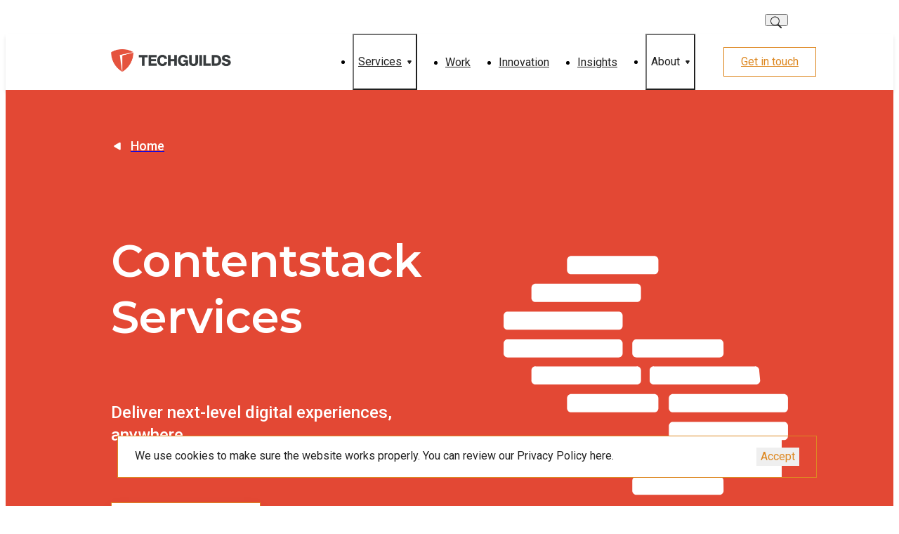

--- FILE ---
content_type: text/html; charset=utf-8
request_url: https://www.techguilds.com/services/contentstack-services
body_size: 10424
content:
<!DOCTYPE html><html lang="en"><head><meta charSet="utf-8"/><meta name="viewport" content="width=device-width"/><title>Contentstack Services</title><link rel="icon" type="image/x-icon" href="https://www.techguilds.com/-/media/TG/Data/Header-Logo/favicon.ashx?iar=0&amp;hash=B80931F2E18823A5C6940211E0286AF3"/><meta name="description" content=""/><meta name="og:description" content=""/><meta name="keywords" content=""/><link rel="canonical" href="https://www.techguilds.com/services/contentstack-services"/><meta name="robots" content=""/><meta property="og:title" content=""/><meta property="og:type" content=""/><meta property="og:url" content=""/><meta property="og:image"/><meta property="og:locale" content="en_US"/><meta name="next-head-count" content="14"/><link rel="preload" href="https://tg-jss-nextjs-55nyr64nv-kajoo-team.vercel.app/_next/static/css/e48a09bb02767a4e.css" as="style"/><link rel="stylesheet" href="https://tg-jss-nextjs-55nyr64nv-kajoo-team.vercel.app/_next/static/css/e48a09bb02767a4e.css" data-n-g=""/><link rel="preload" href="https://tg-jss-nextjs-55nyr64nv-kajoo-team.vercel.app/_next/static/css/c30f0aae8f8ee60a.css" as="style"/><link rel="stylesheet" href="https://tg-jss-nextjs-55nyr64nv-kajoo-team.vercel.app/_next/static/css/c30f0aae8f8ee60a.css" data-n-p=""/><noscript data-n-css=""></noscript><script defer="" nomodule="" src="https://tg-jss-nextjs-55nyr64nv-kajoo-team.vercel.app/_next/static/chunks/polyfills-c67a75d1b6f99dc8.js"></script><script src="https://tg-jss-nextjs-55nyr64nv-kajoo-team.vercel.app/_next/static/chunks/webpack-df171c9c53cabaef.js" defer=""></script><script src="https://tg-jss-nextjs-55nyr64nv-kajoo-team.vercel.app/_next/static/chunks/framework-4c7bec481ba8a0b9.js" defer=""></script><script src="https://tg-jss-nextjs-55nyr64nv-kajoo-team.vercel.app/_next/static/chunks/main-b91e8d32d3bf7154.js" defer=""></script><script src="https://tg-jss-nextjs-55nyr64nv-kajoo-team.vercel.app/_next/static/chunks/pages/_app-057fab0b4546c246.js" defer=""></script><script src="https://tg-jss-nextjs-55nyr64nv-kajoo-team.vercel.app/_next/static/chunks/383-7d3ef8a179ef036d.js" defer=""></script><script src="https://tg-jss-nextjs-55nyr64nv-kajoo-team.vercel.app/_next/static/chunks/pages/%5B%5B...path%5D%5D-e026eefbbbd944b6.js" defer=""></script><script src="https://tg-jss-nextjs-55nyr64nv-kajoo-team.vercel.app/_next/static/0okcu2j6yMIC9Vimt13aW/_buildManifest.js" defer=""></script><script src="https://tg-jss-nextjs-55nyr64nv-kajoo-team.vercel.app/_next/static/0okcu2j6yMIC9Vimt13aW/_ssgManifest.js" defer=""></script></head><body><div id="__next" data-reactroot=""><div><header><div class="UtilityNav_container__u9cbk UtilityNav_section-container__WakPa"><div class="UtilityNav_search__djtXj" style="width:17px;justify-content:flex-end"><button class="UtilityNav_search-btn__o__Uw"><svg width="17" height="18" viewBox="0 0 17 18" fill="none" xmlns="http://www.w3.org/2000/svg"><path fill-rule="evenodd" clip-rule="evenodd" d="M11.9146 6.95728C11.9146 9.97126 9.47126 12.4146 6.45728 12.4146C3.44331 12.4146 1 9.97126 1 6.95728C1 3.94331 3.44331 1.5 6.45728 1.5C9.47126 1.5 11.9146 3.94331 11.9146 6.95728ZM9.82433 12.4683C8.84395 13.0686 7.69102 13.4146 6.45728 13.4146C2.89102 13.4146 0 10.5235 0 6.95728C0 3.39102 2.89102 0.5 6.45728 0.5C10.0235 0.5 12.9146 3.39102 12.9146 6.95728C12.9146 8.58589 12.3116 10.0737 11.3168 11.2096L15.7659 15.6587C16.1564 16.0492 16.1564 16.6824 15.7659 17.0729C15.3754 17.4634 14.7422 17.4634 14.3517 17.0729L9.78571 12.5069L9.82433 12.4683Z" fill="#222222"></path></svg></button></div></div><div class="HeaderNavigation_top-nav__nhtL8" id="navbar"><a class="shrink-0" href="/"><img alt="TechGuilds Logo" width="320" height="58" class="HeaderNavigation_logo__ymyRM" src="https://www.techguilds.com/-/media/TG/Data/Header-Logo/horizontal-logo-160-x-29px-JIRA.ashx?h=58&amp;iar=0&amp;w=320&amp;hash=12CE366CBC5807C1FF5C962AEC8B104C"/></a><nav class="HeaderNavigation_primary-nav__bg_O_"><div class="HeaderNavigation_hamburger__Gfp_D"><svg width="44" height="44" viewBox="0 0 44 44" fill="none" xmlns="http://www.w3.org/2000/svg" class="HeaderNavigation_hamburger-icon__oOaRY"><path fill-rule="evenodd" clip-rule="evenodd" d="M4.40026 8.80078C3.59025 8.80078 2.93359 9.45744 2.93359 10.2674C2.93359 11.0775 3.59025 11.7341 4.40026 11.7341H39.6003C40.4102 11.7341 41.0669 11.0775 41.0669 10.2674C41.0669 9.45744 40.4102 8.80078 39.6003 8.80078H4.40026ZM2.93359 22.0008C2.93359 21.1908 3.59025 20.5341 4.40026 20.5341H39.6003C40.4102 20.5341 41.0669 21.1908 41.0669 22.0008C41.0669 22.8108 40.4102 23.4674 39.6003 23.4674H4.40026C3.59025 23.4674 2.93359 22.8108 2.93359 22.0008ZM2.93359 33.7341C2.93359 32.9242 3.59025 32.2674 4.40026 32.2674H39.6003C40.4102 32.2674 41.0669 32.9242 41.0669 33.7341C41.0669 34.544 40.4102 35.2008 39.6003 35.2008H4.40026C3.59025 35.2008 2.93359 34.544 2.93359 33.7341Z" fill="#222222"></path></svg></div><div class="HeaderNavigation_mobile-menu-panel__XXibe HeaderNavigation_hidden-menu-panel__wwfdY"><ul class="HeaderNavigation_primary-nav__bg_O_ HeaderNavigation_mobile-menu__GzsCx"><li class="HeaderNavigation_nav-item-wrapper__XtEtX"><div class="Submenu_popover__ne_fL" data-headlessui-state=""><div class="Submenu_popover-wrapper__RC0qw"><button class="Submenu_main-nav-text__vPJRQ Submenu_popover-btn__OQqOq" type="button" aria-expanded="false" data-headlessui-state=""><span class="Submenu_popover-text__iRSFl"> <!-- -->Services<!-- --> <svg width="6" height="5" viewBox="0 0 6 5" fill="none" xmlns="http://www.w3.org/2000/svg" class="Submenu_up-down-icon__sV34_"><path d="M3.86602 4.5C3.48112 5.16667 2.51887 5.16667 2.13397 4.5L0.401923 1.5C0.0170226 0.833332 0.498148 -9.15728e-08 1.26795 -2.42747e-08L4.73205 2.78567e-07C5.50185 3.45865e-07 5.98298 0.833334 5.59808 1.5L3.86602 4.5Z" fill="#222222"></path></svg></span></button><div class="Submenu_popover-panel-container__ZWIcV"></div></div></div><div hidden="" style="position:fixed;top:1px;left:1px;width:1px;height:0;padding:0;margin:-1px;overflow:hidden;clip:rect(0, 0, 0, 0);white-space:nowrap;border-width:0;display:none"></div></li><li class="HeaderNavigation_nav-item-wrapper__XtEtX"><a class="HeaderNavigation_main-nav-text__saRfo HeaderNavigation_nav-item__hloCj" href="/case-studies">Work</a></li><li class="HeaderNavigation_nav-item-wrapper__XtEtX"><a class="HeaderNavigation_main-nav-text__saRfo HeaderNavigation_nav-item__hloCj" href="/innovation">Innovation</a></li><li class="HeaderNavigation_nav-item-wrapper__XtEtX"><a class="HeaderNavigation_main-nav-text__saRfo HeaderNavigation_nav-item__hloCj" href="/blog">Insights</a></li><li class="HeaderNavigation_nav-item-wrapper__XtEtX"><div class="Submenu_popover__ne_fL" data-headlessui-state=""><div class="Submenu_popover-wrapper__RC0qw"><button class="Submenu_main-nav-text__vPJRQ Submenu_popover-btn__OQqOq" type="button" aria-expanded="false" data-headlessui-state=""><span class="Submenu_popover-text__iRSFl"> <!-- -->About<!-- --> <svg width="6" height="5" viewBox="0 0 6 5" fill="none" xmlns="http://www.w3.org/2000/svg" class="Submenu_up-down-icon__sV34_"><path d="M3.86602 4.5C3.48112 5.16667 2.51887 5.16667 2.13397 4.5L0.401923 1.5C0.0170226 0.833332 0.498148 -9.15728e-08 1.26795 -2.42747e-08L4.73205 2.78567e-07C5.50185 3.45865e-07 5.98298 0.833334 5.59808 1.5L3.86602 4.5Z" fill="#222222"></path></svg></span></button><div class="Submenu_popover-panel-container__ZWIcV"></div></div></div><div hidden="" style="position:fixed;top:1px;left:1px;width:1px;height:0;padding:0;margin:-1px;overflow:hidden;clip:rect(0, 0, 0, 0);white-space:nowrap;border-width:0;display:none"></div></li><div class="HeaderNavigation_cta__bzUdv"><a title="" class="BasicCTA_cta-text__1NHnE BasicCTA_btn__33Wnn BasicCTA_secondary-200__C2XwF" href="/contact">Get in touch</a></div></ul><div class="HeaderNavigation_close-icon___fQft"><svg width="17" height="17" viewBox="0 0 17 17" fill="none" xmlns="http://www.w3.org/2000/svg"><path fill-rule="evenodd" clip-rule="evenodd" d="M1.3223 0.61715C1.12704 0.421888 0.810459 0.421888 0.615197 0.61715C0.419934 0.812412 0.419934 1.12899 0.615197 1.32426L7.79106 8.50011L0.615197 15.676C0.419935 15.8712 0.419935 16.1878 0.615197 16.3831C0.810459 16.5783 1.12704 16.5783 1.3223 16.3831L8.49816 9.20722L15.674 16.3831C15.8693 16.5783 16.1859 16.5783 16.3811 16.3831C16.5764 16.1878 16.5764 15.8712 16.3811 15.676L9.20527 8.50012L16.3811 1.32426C16.5764 1.12899 16.5764 0.812412 16.3811 0.61715C16.1859 0.421888 15.8693 0.421888 15.674 0.61715L8.49816 7.79301L1.3223 0.61715Z" fill="#222222"></path></svg></div></div></nav></div></header><main><div class="HeroBanner_outer-wrapper__i_fea HeroBanner_primary-color__nZioZ" style="background-color:undefined"><div class="HeroBanner_breadcrumb-wrapper__EjCCg"><div class="Breadcrumbs_container__31nDL Breadcrumbs_breadcrumb-container__xVrDk"><a class="Breadcrumbs_breadcrumb__N9Sts" href="/"><div class="GoBackIcon_icon-wrapper__IC_f2"><svg class="GoBackIcon_icon__8oGdU" width="8" height="10" viewBox="0 0 8 10" fill="none" xmlns="http://www.w3.org/2000/svg"><path d="M0.500001 5.86603C-0.166666 5.48113 -0.166666 4.51887 0.500001 4.13397L6.5 0.669874C7.16667 0.284974 8 0.7661 8 1.5359L8 8.4641C8 9.2339 7.16667 9.71503 6.5 9.33013L0.500001 5.86603Z" fill="#555555"></path></svg></div><span class="Breadcrumbs_text-p3b__eNlF_ Breadcrumbs_text__4mVRz Breadcrumbs_color-secondary__kmMJI">Home</span></a></div></div><div class="HeroBanner_container__vzchU HeroBanner_content-container__OvTw2 HeroBanner_with-breadcrumb__zlH8L"><div class="HeroBanner_featured-content__g4ZIl"><h1 class="HeroBanner_text-h1__otF38 HeroBanner_title__aVRf0" style="color:undefined">Contentstack Services</h1><div class="HeroBanner_text-p2b__3y6zX HeroBanner_richtext__LUzLX HeroBanner_description__kCv5K" style="color:undefined">Deliver next-level digital experiences, anywhere.</div><div class="HeroBanner_cta-container__DIAaI"><a href="#form-anchor" class="BasicCTA_cta-text__1NHnE BasicCTA_btn__33Wnn BasicCTA_secondary-200__C2XwF" title="">Get in touch</a></div></div><img alt="Contentstack logo" class="HeroBanner_img__cb0Gb HeroBanner_hide-image__dLy4_" src="https://www.techguilds.com/-/media/TG/Data/Hero-Banner-Icons/contentstack-logo.ashx?iar=0&amp;hash=8FDB23C240AB8471AD52CA2DCE17E30D"/></div></div><div class="ContentBlock_container__g0NfY"><div class="ContentBlock_richtext__B9Ehq ContentBlock_content-container__stcm6" style="padding:0px 0px 0px 0px"><p>&nbsp;</p>
<h2 class="section-heading" style="color: inherit; margin-top: 0px; margin-bottom: 15px; line-height: 1.1;">Contentstack: a pioneering cloud-based headless CMS</h2>
<p>&nbsp;</p>
<p style="margin-right: 0px; margin-bottom: 1.875rem; margin-left: 0px; padding: 0px; line-height: 1.6;">Contentstack empowers business users and developers to deliver unparalleled composable digital experiences at uncompromising scale and dependability.
</p>
<p>&nbsp;</p></div></div><div class="Tiles_wrapper__hrQGw"><div class="Tiles_container__vczkR Tiles_columns-3___7x1_ Tiles_ul-tile-container__mPl7Y"><ul class="Tiles_tile-container__Sk5U2"><li class="Tiles_tile-wrapper__obk49"><div class="Tile_tile-base__88AYU Tile_tile-secondary__g7vPG Tile_columns-3__8IZm3" style="background-color:undefined"><div class="Tile_inner-items__BNzm7 Tile_tile-long-text__8demO"><div class="Tile_text-h3__B6AN2 Tile_tile-img-title__IzbKH"><span class="Tile_title-text__9j5xb" style="color:undefined">Built for the Enterprise</span></div><div class="Tile_text-p3b__SOkbr Tile_richtext__fl3b_ Tile_tile-text__lsIWq" style="color:undefined">Dependable and secure, engineered for the most demanding customer requirements.</div></div></div></li><li class="Tiles_tile-wrapper__obk49"><div class="Tile_tile-base__88AYU Tile_tile-secondary__g7vPG Tile_columns-3__8IZm3" style="background-color:undefined"><div class="Tile_inner-items__BNzm7 Tile_tile-long-text__8demO"><div class="Tile_text-h3__B6AN2 Tile_tile-img-title__IzbKH"><span class="Tile_title-text__9j5xb" style="color:undefined">Unparalleled Agility</span></div><div class="Tile_text-p3b__SOkbr Tile_richtext__fl3b_ Tile_tile-text__lsIWq" style="color:undefined">Quickly built the ideal tech stack for your business like never before.</div></div></div></li><li class="Tiles_tile-wrapper__obk49"><div class="Tile_tile-base__88AYU Tile_tile-secondary__g7vPG Tile_columns-3__8IZm3" style="background-color:undefined"><div class="Tile_inner-items__BNzm7 Tile_tile-long-text__8demO"><div class="Tile_text-h3__B6AN2 Tile_tile-img-title__IzbKH"><span class="Tile_title-text__9j5xb" style="color:undefined">Unmatched Ease of Use</span></div><div class="Tile_text-p3b__SOkbr Tile_richtext__fl3b_ Tile_tile-text__lsIWq" style="color:undefined">Enjoy superior user experience that helps business users get more done, faster and better.</div></div></div></li><li class="Tiles_tile-wrapper__obk49"><div class="Tile_tile-base__88AYU Tile_tile-secondary__g7vPG Tile_columns-3__8IZm3" style="background-color:undefined"><div class="Tile_inner-items__BNzm7 Tile_tile-long-text__8demO"><div class="Tile_text-h3__B6AN2 Tile_tile-img-title__IzbKH"><span class="Tile_title-text__9j5xb" style="color:undefined">Truly composable</span></div><div class="Tile_text-p3b__SOkbr Tile_richtext__fl3b_ Tile_tile-text__lsIWq" style="color:undefined">Maximize your technology choice and control by selecting best-in-class capabilities to piece together your envisioned tech ecosystem.</div></div></div></li><li class="Tiles_tile-wrapper__obk49"><div class="Tile_tile-base__88AYU Tile_tile-secondary__g7vPG Tile_columns-3__8IZm3" style="background-color:undefined"><div class="Tile_inner-items__BNzm7 Tile_tile-long-text__8demO"><div class="Tile_text-h3__B6AN2 Tile_tile-img-title__IzbKH"><span class="Tile_title-text__9j5xb" style="color:undefined">Unified source</span></div><div class="Tile_text-p3b__SOkbr Tile_richtext__fl3b_ Tile_tile-text__lsIWq" style="color:undefined">One central source of content with a unified user experience across the marketing technology stack.</div></div></div></li><li class="Tiles_tile-wrapper__obk49"><div class="Tile_tile-base__88AYU Tile_tile-secondary__g7vPG Tile_columns-3__8IZm3" style="background-color:undefined"><div class="Tile_inner-items__BNzm7 Tile_tile-long-text__8demO"><div class="Tile_text-h3__B6AN2 Tile_tile-img-title__IzbKH"><span class="Tile_title-text__9j5xb" style="color:undefined">The power of omnichannel</span></div><div class="Tile_text-p3b__SOkbr Tile_richtext__fl3b_ Tile_tile-text__lsIWq" style="color:undefined">Effortlessly publish content across channels while providing a consistent and engaging customer experience.</div></div></div></li></ul></div></div><div class="SectionHeader_container__q3MZ8 SectionHeader_outer-wrapper__x4cVp"><div class="SectionHeader_section-container__nBNT4" style="padding:0px 0px 0px 0px"><img alt="Contentstack Certified Partner Badge" width="1943" height="1481" class="SectionHeader_image___5KQg" src="https://www.techguilds.com/-/media/TG/Data/Section-Header-Component-for-Services/CertifiedPartnerLight2x.ashx?h=1481&amp;iar=0&amp;w=1943&amp;hash=8DCB96FEB4C014A2E0FC4A07E35CD751"/><div class="SectionHeader_text__UtXI9"><h2 class="SectionHeader_text-h2__OlaqN SectionHeader_title__91Zst">TechGuilds + Contentstack</h2><div class="SectionHeader_text-p2__qejUB SectionHeader_richtext__XFEH_ SectionHeader_description__ZjMaQ"><p style="margin-right: 0px; margin-bottom: 1.875rem; margin-left: 0px; padding: 0px; line-height: 1.6;">Using Contentstack, TechGuilds empowers clients to make the delivery of digital experiences and content easier, faster, and better, boosting the return on investment of your digital endeavours. Our comprehensive service portfolio gives you the control, flexibility and creativity you need when creating websites, and applications with Contentstack:</p></div></div></div></div><div class="ContentBlock_container__g0NfY"><div class="ContentBlock_richtext__B9Ehq ContentBlock_content-container__stcm6" style="padding:0px 0px 0px 0px"><p>&nbsp;</p>
<p>&nbsp;</p>
<p>&nbsp;</p></div></div><div class="Tiles_wrapper__hrQGw"><div class="Tiles_container__vczkR Tiles_columns-3___7x1_ Tiles_ul-tile-container__mPl7Y"><ul class="Tiles_tile-container__Sk5U2"><li class="Tiles_tile-wrapper__obk49"><div class="Tile_tile-base__88AYU Tile_tile-primary__dejTz Tile_columns-3__8IZm3" style="background-color:undefined"><div class="Tile_inner-items__BNzm7"><div class="Tile_text-h3__B6AN2 Tile_tile-img-title__IzbKH"><span class="Tile_title-text__9j5xb" style="color:undefined">Digital strategy consulting</span></div></div></div></li><li class="Tiles_tile-wrapper__obk49"><div class="Tile_tile-base__88AYU Tile_tile-primary__dejTz Tile_columns-3__8IZm3" style="background-color:undefined"><div class="Tile_inner-items__BNzm7"><div class="Tile_text-h3__B6AN2 Tile_tile-img-title__IzbKH"><span class="Tile_title-text__9j5xb" style="color:undefined">Experience design</span></div></div></div></li><li class="Tiles_tile-wrapper__obk49"><div class="Tile_tile-base__88AYU Tile_tile-primary__dejTz Tile_columns-3__8IZm3" style="background-color:undefined"><div class="Tile_inner-items__BNzm7"><div class="Tile_text-h3__B6AN2 Tile_tile-img-title__IzbKH"><span class="Tile_title-text__9j5xb" style="color:undefined">Architectural design</span></div></div></div></li><li class="Tiles_tile-wrapper__obk49"><div class="Tile_tile-base__88AYU Tile_tile-primary__dejTz Tile_columns-3__8IZm3" style="background-color:undefined"><div class="Tile_inner-items__BNzm7"><div class="Tile_text-h3__B6AN2 Tile_tile-img-title__IzbKH"><span class="Tile_title-text__9j5xb" style="color:undefined">Content modeling</span></div></div></div></li><li class="Tiles_tile-wrapper__obk49"><div class="Tile_tile-base__88AYU Tile_tile-primary__dejTz Tile_columns-3__8IZm3" style="background-color:undefined"><div class="Tile_inner-items__BNzm7"><div class="Tile_text-h3__B6AN2 Tile_tile-img-title__IzbKH"><span class="Tile_title-text__9j5xb" style="color:undefined">Contentstack implementation</span></div></div></div></li><li class="Tiles_tile-wrapper__obk49"><div class="Tile_tile-base__88AYU Tile_tile-primary__dejTz Tile_columns-3__8IZm3" style="background-color:undefined"><div class="Tile_inner-items__BNzm7"><div class="Tile_text-h3__B6AN2 Tile_tile-img-title__IzbKH"><span class="Tile_title-text__9j5xb" style="color:undefined">Integrations</span></div></div></div></li><li class="Tiles_tile-wrapper__obk49"><div class="Tile_tile-base__88AYU Tile_tile-primary__dejTz Tile_columns-3__8IZm3" style="background-color:undefined"><div class="Tile_inner-items__BNzm7"><div class="Tile_text-h3__B6AN2 Tile_tile-img-title__IzbKH"><span class="Tile_title-text__9j5xb" style="color:undefined">Content migration</span></div></div></div></li><li class="Tiles_tile-wrapper__obk49"><div class="Tile_tile-base__88AYU Tile_tile-primary__dejTz Tile_columns-3__8IZm3" style="background-color:undefined"><div class="Tile_inner-items__BNzm7"><div class="Tile_text-h3__B6AN2 Tile_tile-img-title__IzbKH"><span class="Tile_title-text__9j5xb" style="color:undefined">Contentstack support</span></div></div></div></li><li class="Tiles_tile-wrapper__obk49"><div class="Tile_tile-base__88AYU Tile_tile-primary__dejTz Tile_columns-3__8IZm3" style="background-color:undefined"><div class="Tile_inner-items__BNzm7"><div class="Tile_text-h3__B6AN2 Tile_tile-img-title__IzbKH"><span class="Tile_title-text__9j5xb" style="color:undefined">Content management</span></div></div></div></li></ul></div></div><div class="HubSpotForm_form-container__Xwthy" id="form-anchor"><h3 class="HubSpotForm_text-h3__2b9Cq HubSpotForm_form-heading__rXbHT">Ready to learn more about our Contentstack services?</h3><div class="HubSpotForm_form__s1UNP"><div><div id="reactHubspotForm0" style="display:none"></div><div style="text-align:center;padding-top:50px">Loading...</div></div></div></div></main><footer><div><div class="Location_info-wrapper__ehv72"><div class="Location_container__5Z9ox Location_information__39tb2"><h2 class="Location_text-h2__GQqJQ Location_title__LzxWX">Find us here</h2><span class="Location_text-p3b__p228Z Location_main-text__NlYVZ Location_address__hdqPX">5353 Dundas St. W., Suite 510<br/>Toronto, ON M9B 6H8<br/>Canada</span><div class="Location_contact-info__u9Mia"><a href="mailto:engage@techguilds.com" class="Location_text-p3b__p228Z Location_main-text__NlYVZ">engage@techguilds.com</a><a href="tel:+1 877 317 4118 (toll free)" class="Location_text-p3b__p228Z Location_main-text__NlYVZ">+1 877 317 4118 (toll free)</a><a href="tel:+1 647 317 4118" class="Location_text-p3b__p228Z Location_main-text__NlYVZ">+1 647 317 4118</a></div></div></div><div><div></div></div></div><div><div class="FooterNavigation_line__g3Hxf"></div><div class="FooterNavigation_container__jNg__ FooterNavigation_footer-container__g7t8E"><div class="FooterNavigation_main-content__mEIh2"><div class="FooterNavigation_links__4J63j"><div class="FooterNavigation_links-column__KtoC1"><div class="ContentColumn_column__erDx_"><a href="#" class="ContentColumn_text-p5b__PVAB7 ContentColumn_text__oIBlO ContentColumn_parent-item__444No ContentColumn_inactive-link__x_wvn">Company</a><a class="ContentColumn_text-p5__f8E3x ContentColumn_text__oIBlO ContentColumn_item__ZI1DB" href="/case-studies">Work</a><a class="ContentColumn_text-p5__f8E3x ContentColumn_text__oIBlO ContentColumn_item__ZI1DB" href="/innovation">Innovation</a><a class="ContentColumn_text-p5__f8E3x ContentColumn_text__oIBlO ContentColumn_item__ZI1DB" href="/about">About Us</a><a class="ContentColumn_text-p5__f8E3x ContentColumn_text__oIBlO ContentColumn_item__ZI1DB" href="/team">Team</a><a class="ContentColumn_text-p5__f8E3x ContentColumn_text__oIBlO ContentColumn_item__ZI1DB" href="/careers">Careers</a></div></div><div class="FooterNavigation_links-column__KtoC1"><div class="ContentColumn_column__erDx_"><a href="#" class="ContentColumn_text-p5b__PVAB7 ContentColumn_text__oIBlO ContentColumn_parent-item__444No ContentColumn_inactive-link__x_wvn">Services</a><a class="ContentColumn_text-p5__f8E3x ContentColumn_text__oIBlO ContentColumn_item__ZI1DB" href="/services/sitecore-services">Sitecore Services</a><a class="ContentColumn_text-p5__f8E3x ContentColumn_text__oIBlO ContentColumn_item__ZI1DB" href="/services/adobe-experience-manager">Adobe Services</a><a class="ContentColumn_text-p5__f8E3x ContentColumn_text__oIBlO ContentColumn_item__ZI1DB" href="/services/contentstack-services">Contentstack Services</a><a class="ContentColumn_text-p5__f8E3x ContentColumn_text__oIBlO ContentColumn_item__ZI1DB" href="/services/digital-strategy">Digital Experience Services</a></div></div><div class="FooterNavigation_links-column__KtoC1"><div class="ContentColumn_column__erDx_"><a href="#" class="ContentColumn_text-p5b__PVAB7 ContentColumn_text__oIBlO ContentColumn_parent-item__444No ContentColumn_inactive-link__x_wvn">Resources</a><a class="ContentColumn_text-p5__f8E3x ContentColumn_text__oIBlO ContentColumn_item__ZI1DB" href="/blog">Blog</a></div></div></div><div class="FooterNavigation_side-content__wemtM"><div class="FooterNavigation_phCTA-wrapper__6jCKI"><a title="" class="BasicCTA_cta-text__1NHnE BasicCTA_btn__33Wnn BasicCTA_secondary-200__C2XwF" href="/contact">Get in touch</a></div><div class="FooterNavigation_social-media__u_RkT"><a href="https://www.facebook.com/techguilds" class="FooterNavigation_social-media-link__FA8Lm"><img alt="facebook" class="FooterNavigation_social-media-icon__VvvGa" src="https://www.techguilds.com/-/media/TG/Data/Social-Media-Icons/facebook.ashx?iar=0&amp;hash=130DB00D49E20650D925E0A4DCEAA21B"/></a><a href="https://www.linkedin.com/company/techguilds/" class="FooterNavigation_social-media-link__FA8Lm"><img alt="LinkedIn" class="FooterNavigation_social-media-icon__VvvGa" src="https://www.techguilds.com/-/media/TG/Data/Social-Media-Icons/LinkedIn.ashx?iar=0&amp;hash=81AF1CD9D11C9CE2E65F1E5D6C431941"/></a><a href="https://twitter.com/techguilds" class="FooterNavigation_social-media-link__FA8Lm"><img alt="X" class="FooterNavigation_social-media-icon__VvvGa" src="https://www.techguilds.com/-/media/TG/Data/Social-Media-Icons/x.ashx?iar=0&amp;hash=9673431F7E8A328466B765E8306E9F43"/></a></div></div></div><div class="FooterNavigation_bottom-line__G5ewX"></div><div class="FooterNavigation_footer-lower__J6Gwy"><a href="/"><img alt="TechGuilds Logo" width="320" height="58" class="FooterNavigation_logo__YxkgE" src="https://www.techguilds.com/-/media/TG/Data/Header-Logo/horizontal-logo-160-x-29px-JIRA.ashx?h=58&amp;iar=0&amp;w=320&amp;hash=12CE366CBC5807C1FF5C962AEC8B104C"/></a><span class="FooterNavigation_text-p5__zbmRn FooterNavigation_subtext__erwL7">© Techguilds Consulting Inc. 2025</span><a title="" target="" class="FooterNavigation_text-p5__zbmRn FooterNavigation_subtext__erwL7 FooterNavigation_link__xqYRL" href="/privacy-policy">Privacy Policy</a></div></div></div></footer></div></div><script id="__NEXT_DATA__" type="application/json">{"props":{"pageProps":{"locale":"en","layoutData":{"sitecore":{"context":{"pageEditing":false,"site":{"name":"tg-jss-nextjs"},"pageState":"normal","language":"en","itemPath":"/services/contentstack-services","cludo":{"customerId":"10000577","engineId":"10000854"},"errorpages":{"error404PagePath":"/sitecore/content/TG/home/errors/404","error500PagePath":"/sitecore/content/TG/home/errors/500"}},"route":{"name":"contentstack-services","displayName":"contentstack-services","fields":{"ShortDescription":{"value":"Deliver next-level digital experiences, anywhere."},"SquareIcon":{"value":{}},"CircularIcon":{"value":{"src":"https://www.techguilds.com/-/media/TG/Data/Service-List-Circular-Icons/contentstack.ashx?iar=0\u0026hash=78B93AB5F5421A61EDD250C24168481D","alt":"Contentstack logo"}},"LongDescription":{"value":""},"OGUrl":{"value":""},"OGImage":{"value":{}},"OGType":{"value":""},"OGTitle":{"value":""},"MetaKeywords":{"value":""},"NoFollow":{"value":false},"NoIndex":{"value":false},"Canonical":{"value":""},"MetaDescription":{"value":""},"Favicon":{"value":{"src":"https://www.techguilds.com/-/media/TG/Data/Header-Logo/favicon.ashx?iar=0\u0026hash=B80931F2E18823A5C6940211E0286AF3","alt":"TechGuilds logo"}},"NavigationTitle":{"value":"Contentstack Services"},"BrowserTitle":{"value":"Contentstack Services"},"PageTitle":{"value":"Contentstack Services"},"HideLocationMap":{"value":false},"BreadcrumbTitle":{"value":"Contentstack Services"},"IncludeInBreadcrumbs":{"value":false},"IncludeinSitemap":{"value":true}},"databaseName":"web","deviceId":"fe5d7fdf-89c0-4d99-9aa3-b5fbd009c9f3","itemId":"38dc4ced-b8f2-45fe-bbf6-1995b6af053d","itemLanguage":"en","itemVersion":1,"layoutId":"2c7af18e-2e5c-4480-a91c-ecda4ee6b61d","templateId":"b24e2581-5f42-476d-b5f4-3d0c185a6c4e","templateName":"Service","placeholders":{"header":[{"uid":"ee9d379c-1421-4ed8-a092-73ccfb1f25c4","componentName":"UtilityNav","dataSource":"{42845D93-4C37-426A-AFC2-B64160E31022}","fields":{"ResultsSearchPage":{"value":{"href":"/search","id":"{B8C864C9-B171-475B-9B55-BAB421CF6435}","querystring":"","text":"","anchor":"","url":"/TG/home/search","title":"","class":"","linktype":"internal"}},"PlaceholderText":{"value":"search here..."}}},{"uid":"007447d2-de26-4142-8fb2-bab665b78009","componentName":"HeaderNavigation","dataSource":"{EF9B91D0-32C6-48B4-B591-2DC3C3B88A91}","fields":{"logo":{"value":{"src":"https://www.techguilds.com/-/media/TG/Data/Header-Logo/horizontal-logo-160-x-29px-JIRA.ashx?h=58\u0026iar=0\u0026w=320\u0026hash=12CE366CBC5807C1FF5C962AEC8B104C","alt":"TechGuilds Logo","width":"320","height":"58"}},"navigationItems":{"navigationItems":[{"linkData":{"linkUrl":null,"linkText":"Services"},"subNavItems":[{"linkData":{"linkUrl":null,"linkText":"Sitecore Services"},"tertiaryNavItems":[{"linkUrl":"/services/sitecore-implementation","linkText":"Sitecore Implementation"},{"linkUrl":"/services/sitecore-xmc-migration","linkText":"SitecoreAI Migration"},{"linkUrl":"/services/sitecore-support","linkText":"Sitecore Support"},{"linkUrl":"/services/super-care-sitecore","linkText":"Super Care Sitecore"},{"linkUrl":"/services/sitecore-training","linkText":"Sitecore Training"},{"linkUrl":"/services/sitecore-audit","linkText":"Sitecore Audit"},{"linkUrl":"/services/sitecore-content-hub","linkText":"Sitecore Content Hub"}]},{"linkData":{"linkUrl":null,"linkText":"Headless CMSs"},"tertiaryNavItems":[{"linkUrl":"/services/contentstack-services","linkText":"Contentstack"}]},{"linkData":{"linkUrl":null,"linkText":"Adobe Services"},"tertiaryNavItems":[{"linkUrl":"/services/adobe-experience-manager","linkText":"Adobe Experience Manager"}]},{"linkData":{"linkUrl":null,"linkText":"Digital Experience Services"},"tertiaryNavItems":[{"linkUrl":"/services/digital-strategy","linkText":"Digital Strategy"}]}]},{"linkData":{"linkUrl":"/case-studies","linkText":"Work"},"subNavItems":null},{"linkData":{"linkUrl":"/innovation","linkText":"Innovation"},"subNavItems":null},{"linkData":{"linkUrl":"/blog","linkText":"Insights"},"subNavItems":null},{"linkData":{"linkUrl":null,"linkText":"About"},"subNavItems":[{"linkData":{"linkUrl":"/about","linkText":"About Us"},"tertiaryNavItems":null},{"linkData":{"linkUrl":"/team","linkText":"Team"},"tertiaryNavItems":null},{"linkData":{"linkUrl":"/careers","linkText":"Careers"},"tertiaryNavItems":null}]}]}},"placeholders":{"headernavcta":[{"uid":"c11ce7a6-c93e-472f-a882-8ff76419f7c5","componentName":"BasicCTA","dataSource":"{0E970F8F-8A82-4693-AFDA-00F13E4FEFD2}","fields":{"Text":{"value":"Get in touch"},"Style":{"id":"10f52d39-1075-4e0e-aea2-76f86ac491bb","url":"/sitecore/system/Settings/Feature/CTA/Basic-CTA-Styles/Secondary-200","name":"Secondary-200","displayName":"Secondary-200","fields":{"Value":{"value":"secondary-200"}}},"Url":{"value":{"href":"/contact","id":"{EEC85370-71AD-469B-8CB0-48FDD927A601}","querystring":"","text":"","anchor":"","url":"/TG/home/contact","title":"","class":"","linktype":"internal"}},"BackgroundColorOverride":null,"TextColorOverride":null,"BackgroundHoverColorOverride":null,"TextHoverColorOverride":null}}]}}],"main":[{"uid":"b7a9aba2-19e8-441a-885c-1e78520c5690","componentName":"CookieNotification","dataSource":"{09DBB34E-744C-415C-9DFB-AA54C2902792}","fields":{"DismissNotificationLabel":{"value":"Accept"},"Text":{"value":"We use cookies to make sure the website works properly.\u0026nbsp;You can review our Privacy Policy here.\u003cbr class=\"t-last-br\"\u003e"}}},{"uid":"7b889418-1897-4e97-9d88-7e653d73826e","componentName":"BasicCTA","dataSource":""},{"uid":"5a6dbbda-beb5-4655-9d9b-5b3acb13c1e4","componentName":"HeroBanner","dataSource":"{0DE12F46-7B97-47F6-9AB1-120E3DDB961B}","fields":{"DisplayImageonLeft":{"value":false},"HideImageonMobile":{"value":true},"Description":{"value":"Deliver next-level digital experiences, anywhere."},"BackgroundColor":{"id":"c3d1b373-b965-47cb-ab20-1bc65802daa6","url":"/sitecore/system/Settings/Feature/Media/Hero-Banner-Styles/Red","name":"Red","displayName":"Red","fields":{"Value":{"value":"primary-color"}}},"Image":{"value":{"src":"https://www.techguilds.com/-/media/TG/Data/Hero-Banner-Icons/contentstack-logo.ashx?iar=0\u0026hash=8FDB23C240AB8471AD52CA2DCE17E30D","alt":"Contentstack logo"}},"Title":{"value":"Contentstack Services"},"BackgroundColorOverride":null,"TextColorOverride":null},"placeholders":{"phHeroBanner":[{"uid":"fc3010ff-946e-408c-a887-9dc13c65720f","componentName":"Breadcrumbs","dataSource":"","fields":[{"url":"/","includeInBreadcrumb":true,"name":"Home"}]}],"phCTA":[{"uid":"64ec02f2-edad-41ce-820e-55f323cf5ca6","componentName":"BasicCTA","dataSource":"{3D47202E-0FB0-438F-911D-E68197E44FCB}","fields":{"Text":{"value":"Get in touch"},"Style":{"id":"10f52d39-1075-4e0e-aea2-76f86ac491bb","url":"/sitecore/system/Settings/Feature/CTA/Basic-CTA-Styles/Secondary-200","name":"Secondary-200","displayName":"Secondary-200","fields":{"Value":{"value":"secondary-200"}}},"Url":{"value":{"href":"#form-anchor","text":"form-anchor","linktype":"anchor","url":"form-anchor","anchor":"form-anchor","title":"","class":""}},"BackgroundColorOverride":null,"TextColorOverride":null,"BackgroundHoverColorOverride":null,"TextHoverColorOverride":null}}]}},{"uid":"5b46175a-0c2b-417a-832b-32fff01fd87f","componentName":"ContentBlock","dataSource":"{6A293205-B9F9-4E38-8ED7-0EB3791979BD}","fields":{"Content":{"value":"\u003cp\u003e\u0026nbsp;\u003c/p\u003e\n\u003ch2 class=\"section-heading\" style=\"color: inherit; margin-top: 0px; margin-bottom: 15px; line-height: 1.1;\"\u003eContentstack: a pioneering cloud-based headless CMS\u003c/h2\u003e\n\u003cp\u003e\u0026nbsp;\u003c/p\u003e\n\u003cp style=\"margin-right: 0px; margin-bottom: 1.875rem; margin-left: 0px; padding: 0px; line-height: 1.6;\"\u003eContentstack empowers business users and developers to deliver unparalleled composable digital experiences at uncompromising scale and dependability.\n\u003c/p\u003e\n\u003cp\u003e\u0026nbsp;\u003c/p\u003e"}}},{"uid":"00f1a536-b55b-4794-8208-83e7e82360d0","componentName":"Tiles","dataSource":"{C95DBA72-8891-4BA8-A2A2-1E16BC1B3150}","fields":{"TilesPerRow":{"value":3},"Tiles":[{"id":"d32c81b1-8607-4ff8-aa7e-93430d0395bd","url":"/Data/Tiles/Built-for-the-Enterprise","name":"Built for the Enterprise","displayName":"Built for the Enterprise","fields":{"Image":{"value":{}},"Description":{"value":"Dependable and secure, engineered for the most demanding customer requirements."},"Style":{"id":"43686752-fba5-4f1c-9892-50ea4e39b1e0","url":"/sitecore/system/Settings/Feature/List/Tile-Styles/White","name":"White","displayName":"White","fields":{"Value":{"value":"tile-secondary"}}},"Text":{"value":"Built for the Enterprise"},"BackgroundColorOverride":null,"TextColorOverride":null}},{"id":"b7b15a74-a3cb-4322-9462-e6a5dbc8a673","url":"/Data/Tiles/Unparalleled-Agility","name":"Unparalleled Agility","displayName":"Unparalleled Agility","fields":{"Image":{"value":{}},"Description":{"value":"Quickly built the ideal tech stack for your business like never before."},"Style":{"id":"43686752-fba5-4f1c-9892-50ea4e39b1e0","url":"/sitecore/system/Settings/Feature/List/Tile-Styles/White","name":"White","displayName":"White","fields":{"Value":{"value":"tile-secondary"}}},"Text":{"value":"Unparalleled Agility"},"BackgroundColorOverride":null,"TextColorOverride":null}},{"id":"d88f5bfc-4168-4ec9-bd2c-c99cf88ff3ba","url":"/Data/Tiles/Unmatched-Ease-of-Use","name":"Unmatched Ease of Use","displayName":"Unmatched Ease of Use","fields":{"Image":{"value":{}},"Description":{"value":"Enjoy superior user experience that helps business users get more done, faster and better."},"Style":{"id":"43686752-fba5-4f1c-9892-50ea4e39b1e0","url":"/sitecore/system/Settings/Feature/List/Tile-Styles/White","name":"White","displayName":"White","fields":{"Value":{"value":"tile-secondary"}}},"Text":{"value":"Unmatched Ease of Use"},"BackgroundColorOverride":null,"TextColorOverride":null}},{"id":"42d16a39-dd65-4cb4-8a52-e73e9dd509eb","url":"/Data/Tiles/Truly-composable","name":"Truly composable","displayName":"Truly composable","fields":{"Image":{"value":{}},"Description":{"value":"Maximize your technology choice and control by selecting best-in-class capabilities to piece together your envisioned tech ecosystem."},"Style":{"id":"43686752-fba5-4f1c-9892-50ea4e39b1e0","url":"/sitecore/system/Settings/Feature/List/Tile-Styles/White","name":"White","displayName":"White","fields":{"Value":{"value":"tile-secondary"}}},"Text":{"value":"Truly composable"},"BackgroundColorOverride":null,"TextColorOverride":null}},{"id":"6b708bcb-1cc4-4384-a353-0485a004fa33","url":"/Data/Tiles/Unified-source","name":"Unified source","displayName":"Unified source","fields":{"Image":{"value":{}},"Description":{"value":"One central source of content with a unified user experience across the marketing technology stack."},"Style":{"id":"43686752-fba5-4f1c-9892-50ea4e39b1e0","url":"/sitecore/system/Settings/Feature/List/Tile-Styles/White","name":"White","displayName":"White","fields":{"Value":{"value":"tile-secondary"}}},"Text":{"value":"Unified source"},"BackgroundColorOverride":null,"TextColorOverride":null}},{"id":"8b690b95-f1fe-4cf2-8832-0212e1370239","url":"/Data/Tiles/The-power-of-omnichannel","name":"The power of omnichannel","displayName":"The power of omnichannel","fields":{"Image":{"value":{}},"Description":{"value":"Effortlessly publish content across channels while providing a consistent and engaging customer experience."},"Style":{"id":"43686752-fba5-4f1c-9892-50ea4e39b1e0","url":"/sitecore/system/Settings/Feature/List/Tile-Styles/White","name":"White","displayName":"White","fields":{"Value":{"value":"tile-secondary"}}},"Text":{"value":"The power of omnichannel"},"BackgroundColorOverride":null,"TextColorOverride":null}}]}},{"uid":"a2c939da-79ec-426f-bbb2-3459136af159","componentName":"SectionHeader","dataSource":"{A5E94396-013F-4F2E-B910-C496F9FE386E}","fields":{"Description":{"value":"\u003cp style=\"margin-right: 0px; margin-bottom: 1.875rem; margin-left: 0px; padding: 0px; line-height: 1.6;\"\u003eUsing Contentstack, TechGuilds empowers clients to make the delivery of digital experiences and content easier, faster, and better, boosting the return on investment of your digital endeavours. Our comprehensive service portfolio gives you the control, flexibility and creativity you need when creating websites, and applications with Contentstack:\u003c/p\u003e"},"ImageDisplayedOnRight":{"value":false},"Title":{"value":"TechGuilds + Contentstack"},"Image":{"value":{"src":"https://www.techguilds.com/-/media/TG/Data/Section-Header-Component-for-Services/CertifiedPartnerLight2x.ashx?h=1481\u0026iar=0\u0026w=1943\u0026hash=8DCB96FEB4C014A2E0FC4A07E35CD751","alt":"Contentstack Certified Partner Badge","width":"1943","height":"1481"}}}},{"uid":"8936d6ca-68c7-4945-803c-c2d091027c3a","componentName":"ContentBlock","dataSource":"{0EF15E89-EF56-449B-A843-CEB65BEE9CE2}","fields":{"Content":{"value":"\u003cp\u003e\u0026nbsp;\u003c/p\u003e\n\u003cp\u003e\u0026nbsp;\u003c/p\u003e\n\u003cp\u003e\u0026nbsp;\u003c/p\u003e"}}},{"uid":"5e6c1592-52ee-4670-b387-4dc2c376aa46","componentName":"Tiles","dataSource":"{2511163B-84E3-4C42-8A49-90FD990F297F}","fields":{"TilesPerRow":{"value":3},"Tiles":[{"id":"15d82df1-eaa5-47bf-81bd-8cd0dbf8ef45","url":"/Data/Tiles/Digital-strategy-consulting","name":"Digital strategy consulting","displayName":"Digital strategy consulting","fields":{"Image":{"value":{}},"Description":{"value":""},"Style":{"id":"72c6243c-9fb3-4309-b954-bc402ff64c64","url":"/sitecore/system/Settings/Feature/List/Tile-Styles/Red","name":"Red","displayName":"Red","fields":{"Value":{"value":"tile-primary"}}},"Text":{"value":"Digital strategy consulting"},"BackgroundColorOverride":null,"TextColorOverride":null}},{"id":"0b26409b-a573-4701-b1b2-4e8ce39ad5bd","url":"/Data/Tiles/Experience-design","name":"Experience design","displayName":"Experience design","fields":{"Image":{"value":{}},"Description":{"value":""},"Style":{"id":"72c6243c-9fb3-4309-b954-bc402ff64c64","url":"/sitecore/system/Settings/Feature/List/Tile-Styles/Red","name":"Red","displayName":"Red","fields":{"Value":{"value":"tile-primary"}}},"Text":{"value":"Experience design"},"BackgroundColorOverride":null,"TextColorOverride":null}},{"id":"2f5c6497-d30b-4595-8837-7ccc364277af","url":"/Data/Tiles/Architectural-design","name":"Architectural design","displayName":"Architectural design","fields":{"Image":{"value":{}},"Description":{"value":""},"Style":{"id":"72c6243c-9fb3-4309-b954-bc402ff64c64","url":"/sitecore/system/Settings/Feature/List/Tile-Styles/Red","name":"Red","displayName":"Red","fields":{"Value":{"value":"tile-primary"}}},"Text":{"value":"Architectural design"},"BackgroundColorOverride":null,"TextColorOverride":null}},{"id":"83beddb1-5e14-4acd-8e31-ea55e794f733","url":"/Data/Tiles/Content-modeling","name":"Content modeling","displayName":"Content modeling","fields":{"Image":{"value":{}},"Description":{"value":""},"Style":{"id":"72c6243c-9fb3-4309-b954-bc402ff64c64","url":"/sitecore/system/Settings/Feature/List/Tile-Styles/Red","name":"Red","displayName":"Red","fields":{"Value":{"value":"tile-primary"}}},"Text":{"value":"Content modeling"},"BackgroundColorOverride":null,"TextColorOverride":null}},{"id":"a0204e2d-ec14-4c7c-b7c5-47a4e2a0e63e","url":"/Data/Tiles/Contentstack-implementation","name":"Contentstack implementation","displayName":"Contentstack implementation","fields":{"Image":{"value":{}},"Description":{"value":""},"Style":{"id":"72c6243c-9fb3-4309-b954-bc402ff64c64","url":"/sitecore/system/Settings/Feature/List/Tile-Styles/Red","name":"Red","displayName":"Red","fields":{"Value":{"value":"tile-primary"}}},"Text":{"value":"Contentstack implementation"},"BackgroundColorOverride":null,"TextColorOverride":null}},{"id":"74869c8a-3ece-43a3-81c9-ea41fcaee7a2","url":"/Data/Tiles/Integrations","name":"Integrations","displayName":"Integrations","fields":{"Image":{"value":{}},"Description":{"value":""},"Style":{"id":"72c6243c-9fb3-4309-b954-bc402ff64c64","url":"/sitecore/system/Settings/Feature/List/Tile-Styles/Red","name":"Red","displayName":"Red","fields":{"Value":{"value":"tile-primary"}}},"Text":{"value":"Integrations"},"BackgroundColorOverride":null,"TextColorOverride":null}},{"id":"30d3ce97-3801-4142-82c4-fcb1e33a569e","url":"/Data/Tiles/Content-migration","name":"Content migration","displayName":"Content migration","fields":{"Image":{"value":{}},"Description":{"value":""},"Style":{"id":"72c6243c-9fb3-4309-b954-bc402ff64c64","url":"/sitecore/system/Settings/Feature/List/Tile-Styles/Red","name":"Red","displayName":"Red","fields":{"Value":{"value":"tile-primary"}}},"Text":{"value":"Content migration"},"BackgroundColorOverride":null,"TextColorOverride":null}},{"id":"3f7e80b0-aee0-438f-8578-6cdfb8f81706","url":"/Data/Tiles/Contentstack-support","name":"Contentstack support","displayName":"Contentstack support","fields":{"Image":{"value":{}},"Description":{"value":""},"Style":{"id":"72c6243c-9fb3-4309-b954-bc402ff64c64","url":"/sitecore/system/Settings/Feature/List/Tile-Styles/Red","name":"Red","displayName":"Red","fields":{"Value":{"value":"tile-primary"}}},"Text":{"value":"Contentstack support"},"BackgroundColorOverride":null,"TextColorOverride":null}},{"id":"22afe87f-ed13-4184-a9de-84f73db45b52","url":"/Data/Tiles/Content-management","name":"Content management","displayName":"Content management","fields":{"Image":{"value":{}},"Description":{"value":""},"Style":{"id":"72c6243c-9fb3-4309-b954-bc402ff64c64","url":"/sitecore/system/Settings/Feature/List/Tile-Styles/Red","name":"Red","displayName":"Red","fields":{"Value":{"value":"tile-primary"}}},"Text":{"value":"Content management"},"BackgroundColorOverride":null,"TextColorOverride":null}}]}},{"uid":"5d143e99-4760-4590-8753-bd9d98635f86","componentName":"HubSpotForm","dataSource":"{C4750555-5DA9-423D-A67A-0FED8482A3EC}","fields":{"PortalID":{"value":"5048821"},"Anchor":{"value":"form-anchor"},"HubSpotID":{"value":"0f69481c-e4d0-457d-9998-2953d900d255"},"Title":{"value":"Ready to learn more about our Contentstack services?"}}}],"footer":[{"uid":"df5c106a-42c5-479d-85ec-3d26a8a03e59","componentName":"Location","dataSource":"{7BA108ED-2F4B-4085-A608-D089FE136AE9}","fields":{"Title":{"value":"Find us here"},"Address":{"value":"5353 Dundas St. W., Suite 510\r\nToronto, ON M9B 6H8\r\nCanada"},"MobileMap":{"value":{}},"TabletMap":{"value":{}},"DesktopMap":{"value":{}},"EmailAddress":{"value":"engage@techguilds.com"},"PhoneNumber2":{"value":"+1 647 317 4118"},"PhoneNumber1":{"value":"+1 877 317 4118 (toll free)"}}},{"uid":"3ea6e4c3-e36c-4872-8913-cca3d33f7209","componentName":"FooterNavigation","dataSource":"{0913B22A-186F-4B50-8D3B-4C605C686E74}","fields":{"logo":{"value":{"src":"https://www.techguilds.com/-/media/TG/Data/Header-Logo/horizontal-logo-160-x-29px-JIRA.ashx?h=58\u0026iar=0\u0026w=320\u0026hash=12CE366CBC5807C1FF5C962AEC8B104C","alt":"TechGuilds Logo","width":"320","height":"58"}},"copyRightLabel":{"value":"© Techguilds Consulting Inc. 2025"},"privacyPolicy":{"value":{"href":"/privacy-policy","id":"{E06E46C0-18E9-4624-A886-8EE957313F57}","querystring":"","linktype":"internal","text":"","anchor":"","url":"/TG/home/privacy-policy","title":"","class":"","target":""}},"privacyPolicyLabel":{"value":"Privacy Policy"},"socialMediaLogo":[{"id":"5ee06914-330d-4526-8a40-8eef70010354","url":"/Data/Social-Media-Logos/Facebook","name":"Facebook","displayName":"Facebook","fields":{"IconImage":{"value":{"src":"https://www.techguilds.com/-/media/TG/Data/Social-Media-Icons/facebook.ashx?iar=0\u0026hash=130DB00D49E20650D925E0A4DCEAA21B","alt":"facebook"}},"link":{"value":{"href":"https://www.facebook.com/techguilds","linktype":"external","url":"https://www.facebook.com/techguilds","anchor":"","target":""}}}},{"id":"5b975a77-b96a-4c4f-b309-d62aaff718db","url":"/Data/Social-Media-Logos/LinkedIn","name":"LinkedIn","displayName":"LinkedIn","fields":{"IconImage":{"value":{"src":"https://www.techguilds.com/-/media/TG/Data/Social-Media-Icons/LinkedIn.ashx?iar=0\u0026hash=81AF1CD9D11C9CE2E65F1E5D6C431941","alt":"LinkedIn"}},"link":{"value":{"href":"https://www.linkedin.com/company/techguilds/","linktype":"external","url":"https://www.linkedin.com/company/techguilds/","anchor":"","target":""}}}},{"id":"a935ee46-5dcd-42a8-98f3-8966923e188f","url":"/Data/Social-Media-Logos/X","name":"X","displayName":"X","fields":{"IconImage":{"value":{"src":"https://www.techguilds.com/-/media/TG/Data/Social-Media-Icons/x.ashx?iar=0\u0026hash=9673431F7E8A328466B765E8306E9F43","alt":"X"}},"link":{"value":{"href":"https://twitter.com/techguilds","linktype":"external","url":"https://twitter.com/techguilds"}}}}],"footerNavigation":{"footerNavigationParent":[{"url":"","text":"Company","footerNavigationChild":[{"url":"/case-studies","text":"Work"},{"url":"/innovation","text":"Innovation"},{"url":"/about","text":"About Us"},{"url":"/team","text":"Team"},{"url":"/careers","text":"Careers"}]},{"url":"","text":"Services","footerNavigationChild":[{"url":"/services/sitecore-services","text":"Sitecore Services"},{"url":"/services/adobe-experience-manager","text":"Adobe Services"},{"url":"/services/contentstack-services","text":"Contentstack Services"},{"url":"/services/digital-strategy","text":"Digital Experience Services"}]},{"url":"","text":"Resources","footerNavigationChild":[{"url":"/blog","text":"Blog"}]}]}},"placeholders":{"footernavcta":[{"uid":"37ed281e-7348-4c49-9aa7-328b80761a05","componentName":"BasicCTA","dataSource":"{0E970F8F-8A82-4693-AFDA-00F13E4FEFD2}","fields":{"Text":{"value":"Get in touch"},"Style":{"id":"10f52d39-1075-4e0e-aea2-76f86ac491bb","url":"/sitecore/system/Settings/Feature/CTA/Basic-CTA-Styles/Secondary-200","name":"Secondary-200","displayName":"Secondary-200","fields":{"Value":{"value":"secondary-200"}}},"Url":{"value":{"href":"/contact","id":"{EEC85370-71AD-469B-8CB0-48FDD927A601}","querystring":"","text":"","anchor":"","url":"/TG/home/contact","title":"","class":"","linktype":"internal"}},"BackgroundColorOverride":null,"TextColorOverride":null,"BackgroundHoverColorOverride":null,"TextHoverColorOverride":null}}]}}]}}}},"dictionary":{},"componentProps":{}},"__N_SSG":true},"page":"/[[...path]]","query":{"path":["services","contentstack-services"]},"buildId":"0okcu2j6yMIC9Vimt13aW","assetPrefix":"https://tg-jss-nextjs-55nyr64nv-kajoo-team.vercel.app","isFallback":false,"gsp":true,"locale":"en","locales":["en","da-DK"],"defaultLocale":"en","scriptLoader":[]}</script></body></html>

--- FILE ---
content_type: text/html; charset=utf-8
request_url: https://www.google.com/recaptcha/enterprise/anchor?ar=1&k=6LdGZJsoAAAAAIwMJHRwqiAHA6A_6ZP6bTYpbgSX&co=aHR0cHM6Ly93d3cudGVjaGd1aWxkcy5jb206NDQz&hl=en&v=TkacYOdEJbdB_JjX802TMer9&size=invisible&badge=inline&anchor-ms=20000&execute-ms=15000&cb=r0skoai05uml
body_size: 45275
content:
<!DOCTYPE HTML><html dir="ltr" lang="en"><head><meta http-equiv="Content-Type" content="text/html; charset=UTF-8">
<meta http-equiv="X-UA-Compatible" content="IE=edge">
<title>reCAPTCHA</title>
<style type="text/css">
/* cyrillic-ext */
@font-face {
  font-family: 'Roboto';
  font-style: normal;
  font-weight: 400;
  src: url(//fonts.gstatic.com/s/roboto/v18/KFOmCnqEu92Fr1Mu72xKKTU1Kvnz.woff2) format('woff2');
  unicode-range: U+0460-052F, U+1C80-1C8A, U+20B4, U+2DE0-2DFF, U+A640-A69F, U+FE2E-FE2F;
}
/* cyrillic */
@font-face {
  font-family: 'Roboto';
  font-style: normal;
  font-weight: 400;
  src: url(//fonts.gstatic.com/s/roboto/v18/KFOmCnqEu92Fr1Mu5mxKKTU1Kvnz.woff2) format('woff2');
  unicode-range: U+0301, U+0400-045F, U+0490-0491, U+04B0-04B1, U+2116;
}
/* greek-ext */
@font-face {
  font-family: 'Roboto';
  font-style: normal;
  font-weight: 400;
  src: url(//fonts.gstatic.com/s/roboto/v18/KFOmCnqEu92Fr1Mu7mxKKTU1Kvnz.woff2) format('woff2');
  unicode-range: U+1F00-1FFF;
}
/* greek */
@font-face {
  font-family: 'Roboto';
  font-style: normal;
  font-weight: 400;
  src: url(//fonts.gstatic.com/s/roboto/v18/KFOmCnqEu92Fr1Mu4WxKKTU1Kvnz.woff2) format('woff2');
  unicode-range: U+0370-0377, U+037A-037F, U+0384-038A, U+038C, U+038E-03A1, U+03A3-03FF;
}
/* vietnamese */
@font-face {
  font-family: 'Roboto';
  font-style: normal;
  font-weight: 400;
  src: url(//fonts.gstatic.com/s/roboto/v18/KFOmCnqEu92Fr1Mu7WxKKTU1Kvnz.woff2) format('woff2');
  unicode-range: U+0102-0103, U+0110-0111, U+0128-0129, U+0168-0169, U+01A0-01A1, U+01AF-01B0, U+0300-0301, U+0303-0304, U+0308-0309, U+0323, U+0329, U+1EA0-1EF9, U+20AB;
}
/* latin-ext */
@font-face {
  font-family: 'Roboto';
  font-style: normal;
  font-weight: 400;
  src: url(//fonts.gstatic.com/s/roboto/v18/KFOmCnqEu92Fr1Mu7GxKKTU1Kvnz.woff2) format('woff2');
  unicode-range: U+0100-02BA, U+02BD-02C5, U+02C7-02CC, U+02CE-02D7, U+02DD-02FF, U+0304, U+0308, U+0329, U+1D00-1DBF, U+1E00-1E9F, U+1EF2-1EFF, U+2020, U+20A0-20AB, U+20AD-20C0, U+2113, U+2C60-2C7F, U+A720-A7FF;
}
/* latin */
@font-face {
  font-family: 'Roboto';
  font-style: normal;
  font-weight: 400;
  src: url(//fonts.gstatic.com/s/roboto/v18/KFOmCnqEu92Fr1Mu4mxKKTU1Kg.woff2) format('woff2');
  unicode-range: U+0000-00FF, U+0131, U+0152-0153, U+02BB-02BC, U+02C6, U+02DA, U+02DC, U+0304, U+0308, U+0329, U+2000-206F, U+20AC, U+2122, U+2191, U+2193, U+2212, U+2215, U+FEFF, U+FFFD;
}
/* cyrillic-ext */
@font-face {
  font-family: 'Roboto';
  font-style: normal;
  font-weight: 500;
  src: url(//fonts.gstatic.com/s/roboto/v18/KFOlCnqEu92Fr1MmEU9fCRc4AMP6lbBP.woff2) format('woff2');
  unicode-range: U+0460-052F, U+1C80-1C8A, U+20B4, U+2DE0-2DFF, U+A640-A69F, U+FE2E-FE2F;
}
/* cyrillic */
@font-face {
  font-family: 'Roboto';
  font-style: normal;
  font-weight: 500;
  src: url(//fonts.gstatic.com/s/roboto/v18/KFOlCnqEu92Fr1MmEU9fABc4AMP6lbBP.woff2) format('woff2');
  unicode-range: U+0301, U+0400-045F, U+0490-0491, U+04B0-04B1, U+2116;
}
/* greek-ext */
@font-face {
  font-family: 'Roboto';
  font-style: normal;
  font-weight: 500;
  src: url(//fonts.gstatic.com/s/roboto/v18/KFOlCnqEu92Fr1MmEU9fCBc4AMP6lbBP.woff2) format('woff2');
  unicode-range: U+1F00-1FFF;
}
/* greek */
@font-face {
  font-family: 'Roboto';
  font-style: normal;
  font-weight: 500;
  src: url(//fonts.gstatic.com/s/roboto/v18/KFOlCnqEu92Fr1MmEU9fBxc4AMP6lbBP.woff2) format('woff2');
  unicode-range: U+0370-0377, U+037A-037F, U+0384-038A, U+038C, U+038E-03A1, U+03A3-03FF;
}
/* vietnamese */
@font-face {
  font-family: 'Roboto';
  font-style: normal;
  font-weight: 500;
  src: url(//fonts.gstatic.com/s/roboto/v18/KFOlCnqEu92Fr1MmEU9fCxc4AMP6lbBP.woff2) format('woff2');
  unicode-range: U+0102-0103, U+0110-0111, U+0128-0129, U+0168-0169, U+01A0-01A1, U+01AF-01B0, U+0300-0301, U+0303-0304, U+0308-0309, U+0323, U+0329, U+1EA0-1EF9, U+20AB;
}
/* latin-ext */
@font-face {
  font-family: 'Roboto';
  font-style: normal;
  font-weight: 500;
  src: url(//fonts.gstatic.com/s/roboto/v18/KFOlCnqEu92Fr1MmEU9fChc4AMP6lbBP.woff2) format('woff2');
  unicode-range: U+0100-02BA, U+02BD-02C5, U+02C7-02CC, U+02CE-02D7, U+02DD-02FF, U+0304, U+0308, U+0329, U+1D00-1DBF, U+1E00-1E9F, U+1EF2-1EFF, U+2020, U+20A0-20AB, U+20AD-20C0, U+2113, U+2C60-2C7F, U+A720-A7FF;
}
/* latin */
@font-face {
  font-family: 'Roboto';
  font-style: normal;
  font-weight: 500;
  src: url(//fonts.gstatic.com/s/roboto/v18/KFOlCnqEu92Fr1MmEU9fBBc4AMP6lQ.woff2) format('woff2');
  unicode-range: U+0000-00FF, U+0131, U+0152-0153, U+02BB-02BC, U+02C6, U+02DA, U+02DC, U+0304, U+0308, U+0329, U+2000-206F, U+20AC, U+2122, U+2191, U+2193, U+2212, U+2215, U+FEFF, U+FFFD;
}
/* cyrillic-ext */
@font-face {
  font-family: 'Roboto';
  font-style: normal;
  font-weight: 900;
  src: url(//fonts.gstatic.com/s/roboto/v18/KFOlCnqEu92Fr1MmYUtfCRc4AMP6lbBP.woff2) format('woff2');
  unicode-range: U+0460-052F, U+1C80-1C8A, U+20B4, U+2DE0-2DFF, U+A640-A69F, U+FE2E-FE2F;
}
/* cyrillic */
@font-face {
  font-family: 'Roboto';
  font-style: normal;
  font-weight: 900;
  src: url(//fonts.gstatic.com/s/roboto/v18/KFOlCnqEu92Fr1MmYUtfABc4AMP6lbBP.woff2) format('woff2');
  unicode-range: U+0301, U+0400-045F, U+0490-0491, U+04B0-04B1, U+2116;
}
/* greek-ext */
@font-face {
  font-family: 'Roboto';
  font-style: normal;
  font-weight: 900;
  src: url(//fonts.gstatic.com/s/roboto/v18/KFOlCnqEu92Fr1MmYUtfCBc4AMP6lbBP.woff2) format('woff2');
  unicode-range: U+1F00-1FFF;
}
/* greek */
@font-face {
  font-family: 'Roboto';
  font-style: normal;
  font-weight: 900;
  src: url(//fonts.gstatic.com/s/roboto/v18/KFOlCnqEu92Fr1MmYUtfBxc4AMP6lbBP.woff2) format('woff2');
  unicode-range: U+0370-0377, U+037A-037F, U+0384-038A, U+038C, U+038E-03A1, U+03A3-03FF;
}
/* vietnamese */
@font-face {
  font-family: 'Roboto';
  font-style: normal;
  font-weight: 900;
  src: url(//fonts.gstatic.com/s/roboto/v18/KFOlCnqEu92Fr1MmYUtfCxc4AMP6lbBP.woff2) format('woff2');
  unicode-range: U+0102-0103, U+0110-0111, U+0128-0129, U+0168-0169, U+01A0-01A1, U+01AF-01B0, U+0300-0301, U+0303-0304, U+0308-0309, U+0323, U+0329, U+1EA0-1EF9, U+20AB;
}
/* latin-ext */
@font-face {
  font-family: 'Roboto';
  font-style: normal;
  font-weight: 900;
  src: url(//fonts.gstatic.com/s/roboto/v18/KFOlCnqEu92Fr1MmYUtfChc4AMP6lbBP.woff2) format('woff2');
  unicode-range: U+0100-02BA, U+02BD-02C5, U+02C7-02CC, U+02CE-02D7, U+02DD-02FF, U+0304, U+0308, U+0329, U+1D00-1DBF, U+1E00-1E9F, U+1EF2-1EFF, U+2020, U+20A0-20AB, U+20AD-20C0, U+2113, U+2C60-2C7F, U+A720-A7FF;
}
/* latin */
@font-face {
  font-family: 'Roboto';
  font-style: normal;
  font-weight: 900;
  src: url(//fonts.gstatic.com/s/roboto/v18/KFOlCnqEu92Fr1MmYUtfBBc4AMP6lQ.woff2) format('woff2');
  unicode-range: U+0000-00FF, U+0131, U+0152-0153, U+02BB-02BC, U+02C6, U+02DA, U+02DC, U+0304, U+0308, U+0329, U+2000-206F, U+20AC, U+2122, U+2191, U+2193, U+2212, U+2215, U+FEFF, U+FFFD;
}

</style>
<link rel="stylesheet" type="text/css" href="https://www.gstatic.com/recaptcha/releases/TkacYOdEJbdB_JjX802TMer9/styles__ltr.css">
<script nonce="Ib13SlJWPNhBtcJPSnUeUQ" type="text/javascript">window['__recaptcha_api'] = 'https://www.google.com/recaptcha/enterprise/';</script>
<script type="text/javascript" src="https://www.gstatic.com/recaptcha/releases/TkacYOdEJbdB_JjX802TMer9/recaptcha__en.js" nonce="Ib13SlJWPNhBtcJPSnUeUQ">
      
    </script></head>
<body><div id="rc-anchor-alert" class="rc-anchor-alert">This reCAPTCHA is for testing purposes only. Please report to the site admin if you are seeing this.</div>
<input type="hidden" id="recaptcha-token" value="[base64]">
<script type="text/javascript" nonce="Ib13SlJWPNhBtcJPSnUeUQ">
      recaptcha.anchor.Main.init("[\x22ainput\x22,[\x22bgdata\x22,\x22\x22,\[base64]/[base64]/[base64]/[base64]/[base64]/[base64]/[base64]/[base64]/bmV3IFVbVl0oa1swXSk6bj09Mj9uZXcgVVtWXShrWzBdLGtbMV0pOm49PTM/bmV3IFVbVl0oa1swXSxrWzFdLGtbMl0pOm49PTQ/[base64]/WSh6LnN1YnN0cmluZygzKSxoLGMsSixLLHcsbCxlKTpaeSh6LGgpfSxqSD1TLnJlcXVlc3RJZGxlQ2FsbGJhY2s/[base64]/[base64]/MjU1Ono/NToyKSlyZXR1cm4gZmFsc2U7cmV0dXJuIShoLkQ9KChjPShoLmRIPUosWCh6PzQzMjoxMyxoKSksYSgxMyxoLGguVCksaC5nKS5wdXNoKFtWaixjLHo/[base64]/[base64]\x22,\[base64]\\u003d\x22,\x22FEXDsMOMw7fDn8ORLcKfUTvDizRIXcKiJl5Yw43DqULDu8OXwq5gFhINw4oVw6LCr8OewqDDh8KNw6Y3LsO7w59awofDkMOaDMKowqQRVFrCpCjCrMOpwq/DoTEDwpJDScOEwp7DoMK3VcONw7Zpw4HCpF83FREfHngEFkfCtsO1wphBWkzDv8OVPj3CmnBGwqPDvMKewo7DuMKyWBJxHhF6OkEIZGnDoMOCLgA9wpXDkS/[base64]/[base64]/LAg8DGgSGMKHVlo0w5ETw6nCoSkCdwTCvizCksK1SFoWw4BXwqpiP8OgP1Byw6fDhcKEw64Pw7/DinHDgsOHPRoBVSodw7Y9QsK3w5zDhBs3w7HCjywEWwfDgMOxw5bCssOvwogawq/DnidZwrzCvMOMGcKhwp4dwrjDkDPDqcO5KDthI8KhwoUYRG0Bw4AKK1IQKMOwGcOlw7jDp8O1BC0tIzkSHsKOw416wr56OgjCkRAkw4/Dt3AEw4EZw7DClkogZ3XCt8Okw5xKCMOmwobDnUXDsMOnwrvDrcOHWMO2w5TCllw8wrREQsK9w6/CncKUN1c5w6TDpVHCmMO1Nj3DscOnwoLDosO4woXDuwXDi8K+w4zCqX0ARmEkZxVDLMKrF2cQcTRvDwXCnG/Dnx5Cw7/DtzkMFsOEw7I0wpLCi0bDpiHDqcKfwodTMRIgb8OuZjPCrMO2MiXDs8OVw61+wrJ7OMKow79oc8OaRA0mYcOmwpXDkgE4w4vCuTzDi1bCm0/[base64]/[base64]/DpnrDpC1XKXNuQiwlwo3DgFHCqwXDicO/I0TCtxzCsUHCihTDicKkw64Nw5shfxsjwq3Cgwwpw67DjMKBw5/DrXE1w4zDkVEqDX5vwr1zGMKkw67CtlHDpAfDucK4w5UTwqJ9VcO+w7jClywpw5FeJVkrwplEUBVnEhxTwrtAD8KYLsKvWmwtesOwYDDCjWnCriLDlMKxwpvCsMKhwqE8wrs+d8KrSsOWBDQLwrF+woNlBT7DosOBLHBAwr7DuE/CiQLCjmvCoRDDlMOnw49Cwr57w4RDVB/Ckl7Djx/DqsOrXwEhWcOfc0MEbG/[base64]/[base64]/Dmy/DuMK/[base64]/[base64]/[base64]/DiUtgwrnCvcOyw4Ixwo3CkcKrMcKOwr/[base64]/DusOew6zDssKkEcOTYy/CpMKxw5fCpDXDkDbDsMKQwr/[base64]/CvMOkU8OvJhUQNDLDvCwYwqUewprDoAHCtQ4WwrjDlMKKU8KDOcKXw6TCncK2w6NhWcKQJMKmf1fCvRzCm1pwAjXCtsOAwo09aFN/w6PDiFA3cwPClVQaLsK2WUh6w4bCiS3CogEmw71two5QGBPDoMKcAHQqCj4Cw6PDpB0tw4jDvcKQZA3CvMKnw5rDlWrDqm/CjsKLwr3CucKbw6oRKMORw47ClADCm2TCtEfCgwlNwrJHw4jDohnCkhwVJcKia8K0wr1qw4JtHSTCjQskwq9RAMK6HiZqw4oDwqN2wrVBw7XCn8ORw6/Dk8OTwqwMw6Muw4zDr8KEBxnCpsKGasOZwq0cFsKgejNrw7h0wp3DkcKFMA1/wrYsw5rCnmpvw75UPSJdIsKpBCLCsMOYwojCsEzChUY6dCUsIsKACsOWwpPDoip2ekHCkMOHC8OoQm5JERlRw4/CikYnEHQgw6rDqsOaw79/[base64]/Dt0zCjsOlLMOcwqLDnMKQw5bDvMKxOzNgwqR2wr/CglxDw6DDpsOew6diwrxRwpnCm8OeSQnDkHrDh8O1wrk5w7Eub8Krw4vCsWzCrsOcw5zDmMKnXQrDlMKJw7XDri3CgMKgfFLCtEsHw4/ChMONwr45GMOew4rDkjtOw59RwqDDhMO7dcKZIDjCtsKNSCXDmCQlw53CpEcMwrQwwpgad2bCmW5Zw4kPw7U5w5UgwqpawpdMNWHCtXbCm8KFw7rCi8KCw6cEw4pWwrlPwprCosOYAzFPw6gywoQewq/CjxjDvcOweMKZDlbCtlpUXMOkdXtcd8KNworDsADDkQE2wrw2wpnDq8KYwrsQbMKhw451w7dlCRQ8w4h1OiYXw6nCtATDm8OFNMOaHMO/ITczRy1LwqTCuMOWwpdEdsORwrc6w7Etw5rCosOxGgs+LHjCv8Ojw5jDi2zDhsOeQsKZVsOFUzrCi8K0R8O3P8KcSybDhg8pWVHCscOiF8Ktw7fDgMKaM8OSwo4ow4AawqbDp11jfS/[base64]/CucOpHMK0HTIRRilaRgTDl0xAw6HDu13Cv3PDmsOFEMOnV2gEMCTDs8Ocw44GOzjDmcOjwr3DocO/w50QAsKqw5lubMKkKMO+S8O0w63Dm8OgcHzDrw0PG1Y6w4QDQcOsBy4EQsKfwpnClcONw6FOKMKPwoTClzcBw4DCpMOww6XDvsKawrB1w7/DiU/DrBLCiMK1wqjCu8K5wrfChsO/wrXCuMKhb0sJPsKvw5hFwqMiFmrCrmDCo8Kww43DmcOXHsK3wrHCpMOTJWIqfQ8HdcO7SsKdw5PDj1vDlzo3wp/DlsK8w5LDn3/DmWHDg0fCt37CqjsQwqUNwo01w7xrwqLDmC5Kw6Bqw7DCs8OnIMK8w78DVsKNw5jDgEPCmTECeQlWdMKaOlXDnsKswpNoBA/CksKfL8KvIR1pw5ZGQHdRKB00wppkSGNiwoUuw51BQcOBw4s1eMOqwqjCmH1XTsK3woTCnMKCEsOXZ8Knb1DDncO/[base64]/DkcK0LxDCsX4wM3Vww5hcworCpAo2wrMIBifCngNUw4DDjgVpw5vDl2DDpwg7OMOlw4LDm2AXwpTDm3dewohhZsKFV8KXMMKCGMKrcMKZKWJaw4Vfw57DvQYhTB4dwovCt8KoPWt/wq/DuUgnwqsRw7XCqDTCsQ3CogLDi8OPZMKiwrlIwrASw5A2GsOowqfCmHMdSsO/KHzDq2jDncO7VzHDtyNNZRpuB8KjIAkjwqcrwrDCrFpKw77DmcKww6rCgg8TD8K7wqrDuMO4wpt/wp4lIGFtbQHCjC3DqjPDg1LCksKZE8KEwp7Dry7Cv3sGw4tvAsKrPHfCtMKCw7rCssKMKcK4eh9pw6thwoM5w6hrwrQpdMKtCy4SMztbZ8OXFF/[base64]/Dq8OowrHDlcOidsK1UnoIw6QFwpo8wovDhsOzwrQPH1PCksKnw4lDTTMZwp5/K8KNIirDmUZDczRzw6NKYsOVT8K/w4oTw4d9McKEegRqwrA4wqzCj8KrVE1bw47CkMKJw73DpMOoF3LDkF8zw57DtzMgd8KgT084MXXDvhLDl0dZw64lZ3VjwqtTFMOMUiJZw5jDuRrDhcKew5tkwqTDkMObwprCk2EVP8KywqbDs8KBZcKQLR7CsBfDqWfDjMOAbMKxw5gdwrvDpAwUwqptwr/CqGIDw5rDhm3Di8O5w7jDgMKwKMKhdEZaw7jDuWsnEcKCw4onwrFCw4l0DhUzf8Kew6FLFihhwpBqw4bDmHwZJ8OrUz8hFkvDlHHDjDhbwrlAwozDlMO8JMOCfEpGMMOIIsO/w7whwp9+TULDm39cDsKfVz3CsQzDoMKtwpQNScOiC8Oiw5gVwpYzwrXDpDtdwosCwqNBEMOXKXU/wpLCgsKdNw7DrsO8w5B+woBQwp9CflzDkULDknPDkB0vLANLY8KzNsKhw7kGKhfDuMOqw7PCiMK0FUvDkhnCg8OqDsOzbQ7Dg8KMw6cSw7sQw7rDh3YrwrHCjw/Ck8Kqwq9yNjJXw5QCwpfDo8OBJTjDv3fClsKZdsOPd10JwrLDkDXDnAkZAMOSw5h8fMO0dH5uwqAoXsOnb8K9eMOZFFcXwowzw7bDvsO3wqDDpcOCwo9fwp/Dv8ONHsOZTcOXdifClmHCk3jClHV+w5bDtcOuwpIaw63DvcOZDMOgwrMowpvCisKJw5vDpcKuwrTDjG/CliTDv3gaKsKHCsOVehBywqZcwptDw7/DpMOUWW3Ds1lrB8KPBl3DrB4NJMOZwofCg8OHwpHCnMOHPh3Dp8K7w4cMw6XDuWXDgBYfwobDkHYawqnCs8OnWMKzwq3DkcKcPD8EwozCoGwsMMKawr1IWcKAw7U6W1dTG8OLF8KUaG/Cvi9vwocVw6PDs8KWwoonasOmw53Cr8O7w6HDqjTDrnNUwrnCrMKfwrXDusOQZsKpwqMeX3MUXsKBw7jDoyhaZxbCo8KiXn1HwqDCsCZAwrBgT8KUGcKyTMOjZy0QYMOBw6/CoUw9w58rMcK5wowQckzClsOOwofCr8OiO8OEaXfCmyhswrU1w4xVHD3CgMKqGsOnw5osQsOebFHCssOFwqHCgCgJw6NoU8OJwrpfaMKjSXZ/w4YXwoHDiMO7woNmwqYewpIQXFrCh8KIwpjCv8OQwoAHCMKww6fDjlx/wpHCvMOCwr/[base64]/CtsOHwoLCtcK1JMK4w79NwogKKkhbby5dw7FPw7PDnErDrMO9wpTCnMKkwpbDmsK1dkhBLxdHG15FXnvDsMK/w5oWw4dSLsKxasOLw5jDrMKgFsOmwrfDllwmIMOsB0fCtFgEw5jDqxXCtmkDR8O3w5oHw5zCoFE8Oh/DjcKjwpAwJsKnw5DDtMOrbcOgwrImfhTCslHDoj1tw4TDsm1EQMKLG3/DryRGw7l1V8KuPMKxaMK+WEYhwr82wotowroPw7JQw7XDgCUcc1YbMsKuw758LcOHwp7DhsONP8Kow4zDmlRBLsOXaMKKcX/Cvid7wrlyw7TCpVRsTAcTw6HCuX4Cwrd0AcOHFsOkHi1VPzhiw6PCjFZCwpnCvWTCjnDDhcKAU1LCvXlEM8Onw69Ww74hG8OzP2wfRMOXQcKAw653w7UtNCxAbcOfw6HCl8KyEcKBGmzClMKXIsOPworDhsO4woUzw4zDocK1wqJAFWkaw6zDm8KkcC3DksK/SMOlwqV3RcKvUVxkejfDhsK9TsKPwqTClcOTYXLCh33Dm2rCiz9OWcOEL8KFw4/[base64]/DmxMBw792w4PCtsKxw7cVLsORwqHCj8OCHGLCvsO/w5sqw59Mw6gaPsK2w5FTw59XJCjDpFTCn8Kjw7tnw65jw4HCncKDD8KEFSbDlcOcFMOfImrDkMKEBhPDtHp2ZBfDtB/[base64]/CksOKRMOCw4sIZsKLwqbCgHlfKMKNNMOiD8OSdcKDERPCssOIZEYzCiVKwplwNidDHsK8woRuaCh/wpwzw73DvV/DsE9Nw5h9SxbDtMKrwo1oTcOXwq4Cw63DiU/Dp29lHQPCoMKMOcOEAVLDilXDiAcIw77DhBZsAcODwp85aG/[base64]/[base64]/MhfCpFpHSG3DtHHDosKMw6rDs8KQMcOGwpbCr0xlw7BmacKmw61bV37CnMKddMKpw7Mmw55cfWJkG8OWw5nCncORdMKkecOcw47CukcYw7TCoMKSA8K/[base64]/IMOcwp7CjhbDpiAfwpEhw4pXw7VBw7fDtMOHw5nCg8KhThHDuDAIUDtZBS1awohdwrR1wrdpw5V6JzbCuALCrMKbwqgTw79aw6/Ch0g8wpTCtgTDr8K2wpnCjUTCvgPCsMOjMBd8AMOBw7xCwrDCn8Oewp8owpJ6wptrHsKywr3Dl8KCSknClsO2wpsNw6jDr2oIw5jDmcKeCHohAk7DqhkQe8ObRT/DnsOVwrnDgx/[base64]/DoCJnDcKOT8OccCLDk8OpwpAILcKMIS0Dw6A8w5TCgcOSIBHDumTDncKlIGA9w57CjsKOw5vCl8K/wrjCsH8cw6vCiRnCjcOjAH8dYXcTw4jCvcK3w4nDgcKywpAyfSJhU30kwrbCuXLDmH/CiMO+w5vDmMKIU1jDhmnClMOkw5nDl8OKwrEMCTPCqhgSFhDDq8OyBEfCpVPDkMOfw67Do08hW2tjw6zCsSbCkzhMbmVSw6bCrTU+cGN9MMK1RMO1Kj3CgMKaasOtw4AnRlY/wq/[base64]/DhcOkZ8KiHMKaw5Z2wr/CqMOZRTw6bMOIRyAaw6tGw65Vfw46f8OgYxVrVMKnIyLDnFLCvcKzwrBHw47Cn8KYw4HDkMOnWC4uwqZfasKpAzXDvcKFwrkvdjZowq/ClBbDghFXAMOuwrIIwqNnBMKPQcOhwofDt2krew1OSijDv2DCvFDCscO/wpjDn8K2QcK/DX1XwoHDigoDHMKww47CslECB27CkjcvwoReCcKVBB7DucOQBsKgZDtcMhYyBMK3KxPCqsKsw5kAEXggwq7Cj2Z/wpXDnMO/[base64]/DtmVQw63CrlvDj1jCs8OWWsK9QMKiwqnCk8KvwqXCtMK0DMK6wpbDh8Kxw4ZPw5R7dyQKFXY4esOUXWPDg8Kbe8Oiw69YEElUw5xQW8OdM8K/[base64]/wp/CsFseckoTwo8TJxfCiMKaw5guw5Iqw40qwoTDo8KjIjsIw4hIw5zCiE3DhcObMsOJDMOfwp/DmMKYRwY/wpE/H3AFJMKqw4PDvSLCj8KQwqEOBsKrFT8ew4/CvHzDgDHDrE7Ci8OlwoRFVMO7w7fCisKoEMKuwq8Ww4DCikLDgMOlXcKWwp0LwqFkXmoMwrbDksOWQmhvwr8hw6nCpGdbw540ESMaw6M/w5fDrcOgOV83bVPDrMOXwo4yRcK0wqzDlcOMNsKFecORKsK+EzTCp8KJw4nDvMOpCUkvS27Dj31+wqPDpS7CjcO6bcOWL8OsCkFLJMKiwqTDjMOUw4dvBMOrUcKYY8O8BsKDwpBGwopOw5HCrUhPwqTDhmV/wpHCjy12w7nDozNaZCAvf8KMw6VKQcK3J8OvbsOLDcOnalYqwot/LxDDgcOhwrHDjmPCvAgTw7sDIMO3O8K3wofDt2lNVsOTw5jCkQltw57Cq8OFwrVuwo/CpcObD3PCvsOQR1sMw6fClsK/w7YHwpBow7HDrx8/wq3DhEB0w4zCtcOPN8K1wp0oVMKQw65Bw7Mtw4DCjcOnw5Vrf8OAw6nCqMO0w5RIwr7DtsK/[base64]/Cl0dyw7cbwoEfKCIAw4B2U2DDkSsiw4zDhMOXeExNwqhGw6U3w57DkA3CgTLCqcO2wq7DkMOiOFJdNMK8w6rDjgrDiHMoN8OuQMOnwpNOW8OVwrPCnMO9wrDDtMKwTShkR0DDrmfCusKLwrvCpQNPwp/ClcOBGFbCocK6QMKyGcOswrrDmwnCjD9vTFjCsXU8wrDCnzBPf8KgC8KIW3jCi2/Cln5QZMOHA8Kmwr3Djnxpw7jCjsKhwqNfAA3Di0JyHWzCkhNnw5DDmGPDnVTCmDgJw5oywrPDozwUDRQ5UcKqYUwpbMKrwoYrwqdiw7oVwpdeMErDgx9uNsO+c8OLw43DocOMw6TCk3o+WcOSw60uEsO/[base64]/[base64]/DgMKDw551wpcMGBIBwoYAUcOPw7DCqgZNIDIvKMOMwqrDt8KAb1vCrB7DripwMsK3w4HDqsKAwo/CkUkcwpbCiMOhKMOgwq0KbQXCvMO/[base64]/CmcOTdcOHRcO8wqI8f3DCs8OawoHCq8ORw4FUwozCrytofcOaOxHCjcOuVSZjwpFKw6dNDcKmw50lw75SwpbCtkLDjcKfWMKswol0wo9gw6TChy4Fw47DlXfCgMOpw4V1UAZwwoHDt2Iawo1MfsO7w5/CtlInw7vDoMKZOMKGXiTCtwTDtnprwqpZwqYZFcO5cGJPwqLCt8ONwr3Dk8OhwpnCgsOqdsKqQMKjw6XCs8K5w5vCrMKXc8O0w4Y3w4VqIcKJwqrCrMOuw4zDkMKBw5rDrixswpbClCdNDCDCpS/Co14nwo/Co8OMa8OPwpHDicKXw603URLCjQXCmsKpwqzCrW82wr4FR8OWw7XCvMO6w53CicKhG8OxPsKgw5DDrMOiw6LChSTCjx0Ow7/CvVLCig1/[base64]/DocOgBcOKM8ONGn/ChsO0OS1bw7Q4XcKXH8KvwoTDg2UeH0jDlz8Hw4w2wrlZZk8XAsKbdcKmwowdw4QAw7VfVcKvwpxnw7pWYcOIE8KNwrt0wo7CgMO3ETJkIy3CpMOxwqzDp8OCw6jDosOCwpo6AinDgcOkccKQw4rCpHMWZMO4w60Tf1vCjMKhwqDDoCzDl8KWHxPDjzTCmWJFd8OqIF/DucOCw7dUwqzDsAZnFEglRsO5wqdODMKJw7M1fmbCkMO9VknDjcObw6hXwo/Dn8KswqtjZC8uw7rCsi1Zw5RoWhQcw6jDocKrw6/[base64]/Cl8OlwrrDvEs9wpp9wpfCrMOWI8KvScObTHRELy4HL8KqwqgmwqlYZEZpRsOwPCUuHzTDiwJQecOFKxYgJsKoAnbCnS/Cl3AgwpZAw5TCl8K/wq1GwrvCsTIVLD1swpHCpsOrw4HCp1/DgjLDk8Orwpp4w6XCgApMwqfCvV3DlsKJw4PDnW4pwrYPw7dbw4jDkl3DtEPClXnDk8KUelHCucK/[base64]/ChcOpUsKuwpXDi3PDqMKuwrbDkm90w5zCmsKHHsOJOsOiRX9XScKNNyRqKD3CnTVyw61DKgZ5E8OJw4/[base64]/GwgBeW9Sd8O6w4lSw74tw5B6wr7CiiV6bEBPWMKEA8KjeHnCqsOjU11Qwo7CucOIwozCnVnDom/CosOBw5HCoMOfw6MxwpXClcO2w7rCt1VkaMONwrPDs8K8woEZesKswoDCq8Kaw5Z+UsOZRX/Cml0Ew7/Cv8O5G23DnQ9gwrpZJyxuXUbCrMKCHCINw5ZLwpomdx52ZE4Hw7fDrsKfwpxdwqMPF0Y/V8KjJBNSM8KUwp3CksO4TcO2fcOHw63CkMKqOsOrAsK9wok7wrUiw4TCoMKZw6p7wr5bw5vDvcK3MsKbS8K9djLDrMK5w7cuTnXCrcOJElnCuyfDtUDCjF4oex/[base64]/wqDDl1hVwrh9w78Bw4vDmsKAQcKTw78mJsKWc8KPUx/[base64]/CgCNUw6PCoRTDscKmwoQoL1XCg8KHYcKBScOBNcOJWBlxw7tswpTCqiXDncOaE3bCssKowqPDmMKtGMKZDE8OH8Kmw7bCvCRjQ2gvwqPDv8OoEcOKKh9RWsOtwojDsMKhw71lwoPDj8K/J3DDnmteX3E+XMOgwrNxwp7DggHDrMOMI8OecMO3an1TwqB/[base64]/EMK0wrdtw5hXM1PCi8OmwpjCiMOuwoXDjsOCwqvDhzXCoMKlw5Zww5U1w6vDnVPCrDbCiCUPaMOLw7xow6nDjQnDonXChAQqM3HDj0TDr0lTw5MceVPCuMOtwq/[base64]/QMKIYmfDiGMDQ8K4wp7CjgxJw5cswplZBEXCksOkB07DjFwhRMOPw4ldYE7CtQrDtsK9w5XDm07ClcKvw4VTw7zDiBdKDXwMPWlvw5klw5/ChB3CnRfDt0pVw5BiLGpQOBbChcKqEcOrw4YmEB5IQSrDnsK8YVlgTmMHTsOxSMKiAyInWSHCjsOjWMKnPm92fU54UDY8wp3Djy5hIcKawoLCiTfCriZaw70Hwo1QPkgDwqLCrEzCllzDvMKdw4gEw6QaecKdw50wwqbDu8KDB07DvMOhS8O6PMKjw7HCuMOLw6/CmmTDijdXUjzDlHAnJzzCn8OWw6wewq3ChMKxw43DiSwQwpYMa0XCugB+wqrCvmLCllsiw6bCtV3DkAvDmcOhwqY/XsOEG8Kww4TDsMKBcGYfw6rDssOxIzQWc8OpdBDDqh8Vw7HDvlRTYcOGw75JEjbDmiRnw47CiMO9wqwEwr5mwoXDkcOHwphgJ0zCkhxqwpxEwoHCssOzWMKuw7/[base64]/DssOvYMOlwrYjZ8Kpw5ILw5fDkjUDaMOjXihaRcOcwq5jwpfCphvClE4PKX3ClcKTw40Fwp3CqHHCp8KKwpZ3w45XBizCgC5Aw5fCqsKLMsKOw75Jw6p1fsOlU2gqwo7CswHDocKIw6IBfHoHQEvCginCvAMBwpPDvkDCkMKVZwTDm8KQCTnCrcOfKAdSw43CoMKIwo/Dg8O9fUheEsOaw7Z+FX9EwpUbKsKLUcK2w490WsKJc0MZUMKkGMOLwofDo8Ouw48WNcKyLkbCpsODCSDCrcKgwoHCpEvCssOeFAtpPsOjwqXDiyoQw5HDsMKeVsOiw7xqNsKqQW/DvsO0wrDClQzCsCEbwrkjcFdrwqzCqzlkw4lBw7bCpMK7w4rDh8O8H3g7wo50wp1/[base64]/DncOBRiHCjVrDkyrCiRVwwqtHwok+fsKUwrbCtj0SZXs5w5g0OXxZwrbDnWlRw5wfw515w6l8I8OQQHNswqXDg1vDnsOPwrDCgcKGwq9lcXfCm2UYw7HDpsOQwpEswqQfwovDuzvDnGnCm8K+ecKewrA0WjkrW8K4PcOPdX9FVkV0QcOKCsOrWsO4w6F4JVhpwp/Cj8ONacO6J8O7wqjCusK1w6TCkmnDnysycMO+A8KpOsOfVcO8PcKJw45nwplZwpPDrMOTZDdXIMKnw43CtlXDq0BnHMKwEhoiCEzCnmoZGnbDrAvDisO1w73CjXRzwpDCjWs3YAFQWMOUwrw1w4N0w51SA0/[base64]/[base64]/[base64]/wrMNw5HDp0BvIMKZw6zCpn/[base64]/DscKdw5fCt8OAA20LLcOOKxbCoW3Duwtuw6PCpsOtwobDuiTDlsKVLwfDiMKhwr/Cr8OoQArCkUPCv24ZwqnDq8KwJMKVc8Ocw5x5wr7DhcOowrxTw4zChcK5w5bCpyHDl2tcHcO/wq8QeG7Cr8Krw5HCi8OIwojCnRPCgcO5w53CoCfDlcKxw7PCl8Osw6psOSVUJ8Ovwr0Fw5ZYJsO0CRMLV8OtLzPDmcK+AcKgw4jCkXrCnkZaTjQgwq7DiClcfg/CqMO7Ng/[base64]/[base64]/w4oMDU3CksK5B8O4XyjChcKCFG7CssOewodrfi4yw7YEJUgzWMOJwr4vwqrCmcOow4NYayHCuUcIwqFGw7Q3wpYlwrw0wpTCh8O6w69RJcKEC3rDisKwwq5owp/Dk07Dg8Kmw5cvODgXw6jDs8KNw7FzFRgBw7/[base64]/w7zDuMOLw4zCgE3Cg8OvbDkXwrtnCEMIw6tRYEjDlS/CgTkuwp5Yw54Kwr50wp1Ew7zDrzMlacOjw7LDmRlNwpPCnVPDt8KbRsKqw7XCnMOOw7fDiMOJwrLDiA7CqQtIw5bCiBBTE8OGw5AVwo/CoxDCo8KPVcKVwq3DscO5OsKMwo9uFSXDhMOcCz1cPFB+HkRrb2vDnMOZUEwEw6djwrwFIilmwprDoMOkF0lzM8OXCVtgdCwMZMO5W8OQFMKqKsK8wrUpw6FjwpENwoQTw7xGYjk/[base64]/DjsKLwp0Ew7QHH8K1w7/DjcOOw6vCvDBJw4TCtsO7B8O0wo/DvcOiwq1pw7TCkcKxw7gwwqvCtsORw5xyw5/[base64]/DvA52FzJfwqnDvA7Dg8KtFwDCgCdPw7jDkFbDpihLw4FtwrrCgcOnwqJXw5HCtkvDt8KmwpM8EFQCw6wudcKJwrbChjjDi0PDjDbCiMOMw4EhwrHDhMKxwp/Cox9eOcOHwo/DvcO2wppBARvCs8Orw6RKV8KEwqPDncOBw4bDrsKmwqzDrhnDn8OPwq5jw6htw749DMO/f8KjwolncsK0w6bCjMOVw6k5UT8MYAzDl1jCvA/DrhDCnhEoTcKNKsO2AMKQJwNTw48MChbCowzDgMO2HMKnwq/Crkwcwp9If8OGN8Kpw4VmcMKkPMKQPQ1vw6p0R3xYA8Oew7XDuzTCnGxywq/DrcOFfsO6w6XCnnPDvcKzfsKnJjN3TMKbUhpwwrA2wrsGw61yw6sIw6VhTMOBwos+w5vDjsOUwoQGwqPCp2wIe8Kcf8OQe8KNw4fDt3UvTMKdPMK7ZGjCqnfDnHHDj2dXRVDCnzMUw4/CiAfDt1cTVcOKw7LDnMOFw6bCpBNkDMO7SDUcw40ew7TDkBbChcKvw4Qtw6nDiMOwWsOgH8KsbsKYQMO1wqQmUsOvMlUHVMKZw5HCoMORwqfCg8Kxw5/[base64]/GUjCln5fw5MLw47DoMKjw57DscODEsO0wpYuU8K6QMKaw47Cn2Y/YxzCr1TDpELDtcKVw4/DmMO5wrFxw5cBWUHDrkrCmkvCmDXDm8KFw503OMOvwohGScK0NcOxJsOAw5/CmsKQwpFIwqBrw4jDgXMfw5M7wrjDrx5lXsOHdMOAw5vDscOFRxAXwpPDiFxrRQ9nEz7DqcOxfMKlemoeYcOsGMKjwoHDj8O9w6LChsK2QE3CvMOJecONw63DmsOGXX/DtmAKw7LDisKTXyvDgsOhwqbDgi7CgsOGdcKrdsOMU8OHw5nCmcOnecOvwpZRwo11esOJwrlbwoktPFB0wqYiw4DCkMOxwp9Nwq7ClcKQwp17w5bDiHvDrMOtw4/CsWYwPcKFw6TDoQNdw5pDLsOHw7oMGcKNCih5w5cLZMO1CUssw5Isw4t0woBOdBB/[base64]/[base64]/[base64]/CmFTCpsOXVcOuGCY7S8Osw69Aa8OLdxjDusOaOMObw5JTwrxtA3jDssKDQsKXZ2XClMK/w705w4sAw63CicO6w7N5bWY3RMO2w6IYLMO+w4EWwplmwotMOMKFf3jCj8OYF8KeW8OeAzPCo8ORwrzCu8ObXnprw7DDiwkULADCtVfDjQ0BwrDCoCLCgTRzQnPCqFQ5woHDtcODw5DDgi91w4/[base64]/wptyw5QLLcKTf059w5UIWcOdO2p6w60uw4nCr0kYw5BBw7p0w5fCnG5UAi43IMOxbcOTM8K5IjYoc8Orw7HCscOlw4dnJcKfPcKTw5XDucOrMsOuw4rDr2c/L8KDU0wYX8KxwoZaWHHDmsKEw7pRC0Bcwq5oQcOlwpNkS8KvwqbDlFF8fn0yw7Euw44dFnZtecOQZ8KXOxHDnMOFw5HCrF12IcKjVBg6wozDhMKtFMKYfcKYwqVwwrXCqDUNwrN9XH3Dv3scw4h0QVrClcKiNjh1O1PDucOREQLCmn/[base64]/w4Q7w69gw6DCp8Kjw4jCjwDDqCbDiz1VOsO1Z8OWwo9lwoLDhxbDicO8UcOOw41YbjMaw6cNwrcDTsKiw51xHD43w6fCvA8LbcOgVkfCizgvwqkmWgHDhMO1TcKZwqbCm2Q6worDt8KweFHDsHx9wqIsIsOGBsKHcQk2AMK0w73CoMOiAFk4Qwgaw5TCig3Cjh/Dn8Ogd2gsXsKBQsOwwrphP8Oyw67CuCjDtlHCiCzCjH9QwoE2XVxvw5HCtcKyajnDpsOtw6/CnDRywo4+w47DhBfCgcKdBcKAwo7DjsKPw4XClyHDvMO0wrVjOQ3DicOewozCi25Vw44UPwXDuXpcVMKVwpHCk3MGwrlRK2fCpMO+YzkjdWYtwo7CosOBfh3DgS9tw645w5XCrsKeH8KQLcOHw5FQw6YTa8K9wpzDrsO5SQjDkQ/Do0d1wpvChzQJMsOian9PYkwTwrXChcKGenINf0zCscKJwq4Ow5zCgMOwIsORWsKVwpLClB9GNl/DjCYUwqsyw5/DlcOzaTRgwrTCoEh1w5bCisOhC8OjdMKFQCRsw7HDjRTDiVnCoyAqVcKrw7J8KDMZwrECemzCgggXbsKXw7TDqDpuw4zCkGfCs8OHwrLDniTDvcKxJ8OVw7TCsx7Di8OXwpfDjF3Cvj59w44/wp1JJ1jDoMKiw7/[base64]/DphLDl8KZwqJUBT3Co8KawqnCrTlPJcKBw5XDmMK9G3XDrcORw60ZXn4mw4Asw4HCmsOYN8ODwovCrMKiw6UZw65rwosKw63Dl8OxFsOiUmfDiMOxVGd+KC/[base64]/CocO/K8KqZcKtc8OZwocFwpnDjcO9N8Oxwp5dMcKJGXLDkxxJwrvDr8Ouw7wPw77Ch8KIwrcNVcKGfcOUMcK5asKqIR7Dgx5lw6dBwrjDpC55wqrDrMKDw73DvlEQD8Oww7sEFV4qw5d6w6UIJcKEYcKbw6zDrSEZGsKZF0bCsh1Ew61XaU/Cl8KXwp0RwqPCssKyL3kRw7VvTREowrlAI8KdwoE2VcKJwqnCu0w1wp3DiMKqwqoMJjI+HMOPc2hjwps3acKow5PCnMOVwpIYwqnCml41wq8Lwp1QTwgaHMO4CWXCp3zCtMOxw7c3w6lzw5lXVmRYO8OmfSXCicO6cMORBh5xeWo\\u003d\x22],null,[\x22conf\x22,null,\x226LdGZJsoAAAAAIwMJHRwqiAHA6A_6ZP6bTYpbgSX\x22,0,null,null,null,1,[21,125,63,73,95,87,41,43,42,83,102,105,109,121],[7668936,545],0,null,null,null,null,0,null,0,null,700,1,null,0,\[base64]/tzcYADoGZWF6dTZkEg4Iiv2INxgAOgVNZklJNBoZCAMSFR0U8JfjNw7/vqUGGcSdCRmc4owCGQ\\u003d\\u003d\x22,0,0,null,null,1,null,0,0],\x22https://www.techguilds.com:443\x22,null,[3,1,3],null,null,null,1,3600,[\x22https://www.google.com/intl/en/policies/privacy/\x22,\x22https://www.google.com/intl/en/policies/terms/\x22],\x22ga5CDIt9ugGtf7ffHxeL2QTEQ1GBBfDZPFSpsA8y6k4\\u003d\x22,1,0,null,1,1763934620163,0,0,[81],null,[78,158,127],\x22RC-o6r-nJ26H8uy3Q\x22,null,null,null,null,null,\x220dAFcWeA4ZFGirFWPT4L8I4GcJdcStlOGm31cvTFraJOe9x8KqLN26dXI7r4wGBpkZo8rWN74IMiBNMpsBkyGV27t2-7JshBmXXw\x22,1764017420061]");
    </script></body></html>

--- FILE ---
content_type: text/html; charset=utf-8
request_url: https://www.google.com/recaptcha/enterprise/anchor?ar=1&k=6LdGZJsoAAAAAIwMJHRwqiAHA6A_6ZP6bTYpbgSX&co=aHR0cHM6Ly93d3cudGVjaGd1aWxkcy5jb206NDQz&hl=en&v=TkacYOdEJbdB_JjX802TMer9&size=invisible&badge=inline&anchor-ms=20000&execute-ms=15000&cb=r0skoai05uml
body_size: 44836
content:
<!DOCTYPE HTML><html dir="ltr" lang="en"><head><meta http-equiv="Content-Type" content="text/html; charset=UTF-8">
<meta http-equiv="X-UA-Compatible" content="IE=edge">
<title>reCAPTCHA</title>
<style type="text/css">
/* cyrillic-ext */
@font-face {
  font-family: 'Roboto';
  font-style: normal;
  font-weight: 400;
  src: url(//fonts.gstatic.com/s/roboto/v18/KFOmCnqEu92Fr1Mu72xKKTU1Kvnz.woff2) format('woff2');
  unicode-range: U+0460-052F, U+1C80-1C8A, U+20B4, U+2DE0-2DFF, U+A640-A69F, U+FE2E-FE2F;
}
/* cyrillic */
@font-face {
  font-family: 'Roboto';
  font-style: normal;
  font-weight: 400;
  src: url(//fonts.gstatic.com/s/roboto/v18/KFOmCnqEu92Fr1Mu5mxKKTU1Kvnz.woff2) format('woff2');
  unicode-range: U+0301, U+0400-045F, U+0490-0491, U+04B0-04B1, U+2116;
}
/* greek-ext */
@font-face {
  font-family: 'Roboto';
  font-style: normal;
  font-weight: 400;
  src: url(//fonts.gstatic.com/s/roboto/v18/KFOmCnqEu92Fr1Mu7mxKKTU1Kvnz.woff2) format('woff2');
  unicode-range: U+1F00-1FFF;
}
/* greek */
@font-face {
  font-family: 'Roboto';
  font-style: normal;
  font-weight: 400;
  src: url(//fonts.gstatic.com/s/roboto/v18/KFOmCnqEu92Fr1Mu4WxKKTU1Kvnz.woff2) format('woff2');
  unicode-range: U+0370-0377, U+037A-037F, U+0384-038A, U+038C, U+038E-03A1, U+03A3-03FF;
}
/* vietnamese */
@font-face {
  font-family: 'Roboto';
  font-style: normal;
  font-weight: 400;
  src: url(//fonts.gstatic.com/s/roboto/v18/KFOmCnqEu92Fr1Mu7WxKKTU1Kvnz.woff2) format('woff2');
  unicode-range: U+0102-0103, U+0110-0111, U+0128-0129, U+0168-0169, U+01A0-01A1, U+01AF-01B0, U+0300-0301, U+0303-0304, U+0308-0309, U+0323, U+0329, U+1EA0-1EF9, U+20AB;
}
/* latin-ext */
@font-face {
  font-family: 'Roboto';
  font-style: normal;
  font-weight: 400;
  src: url(//fonts.gstatic.com/s/roboto/v18/KFOmCnqEu92Fr1Mu7GxKKTU1Kvnz.woff2) format('woff2');
  unicode-range: U+0100-02BA, U+02BD-02C5, U+02C7-02CC, U+02CE-02D7, U+02DD-02FF, U+0304, U+0308, U+0329, U+1D00-1DBF, U+1E00-1E9F, U+1EF2-1EFF, U+2020, U+20A0-20AB, U+20AD-20C0, U+2113, U+2C60-2C7F, U+A720-A7FF;
}
/* latin */
@font-face {
  font-family: 'Roboto';
  font-style: normal;
  font-weight: 400;
  src: url(//fonts.gstatic.com/s/roboto/v18/KFOmCnqEu92Fr1Mu4mxKKTU1Kg.woff2) format('woff2');
  unicode-range: U+0000-00FF, U+0131, U+0152-0153, U+02BB-02BC, U+02C6, U+02DA, U+02DC, U+0304, U+0308, U+0329, U+2000-206F, U+20AC, U+2122, U+2191, U+2193, U+2212, U+2215, U+FEFF, U+FFFD;
}
/* cyrillic-ext */
@font-face {
  font-family: 'Roboto';
  font-style: normal;
  font-weight: 500;
  src: url(//fonts.gstatic.com/s/roboto/v18/KFOlCnqEu92Fr1MmEU9fCRc4AMP6lbBP.woff2) format('woff2');
  unicode-range: U+0460-052F, U+1C80-1C8A, U+20B4, U+2DE0-2DFF, U+A640-A69F, U+FE2E-FE2F;
}
/* cyrillic */
@font-face {
  font-family: 'Roboto';
  font-style: normal;
  font-weight: 500;
  src: url(//fonts.gstatic.com/s/roboto/v18/KFOlCnqEu92Fr1MmEU9fABc4AMP6lbBP.woff2) format('woff2');
  unicode-range: U+0301, U+0400-045F, U+0490-0491, U+04B0-04B1, U+2116;
}
/* greek-ext */
@font-face {
  font-family: 'Roboto';
  font-style: normal;
  font-weight: 500;
  src: url(//fonts.gstatic.com/s/roboto/v18/KFOlCnqEu92Fr1MmEU9fCBc4AMP6lbBP.woff2) format('woff2');
  unicode-range: U+1F00-1FFF;
}
/* greek */
@font-face {
  font-family: 'Roboto';
  font-style: normal;
  font-weight: 500;
  src: url(//fonts.gstatic.com/s/roboto/v18/KFOlCnqEu92Fr1MmEU9fBxc4AMP6lbBP.woff2) format('woff2');
  unicode-range: U+0370-0377, U+037A-037F, U+0384-038A, U+038C, U+038E-03A1, U+03A3-03FF;
}
/* vietnamese */
@font-face {
  font-family: 'Roboto';
  font-style: normal;
  font-weight: 500;
  src: url(//fonts.gstatic.com/s/roboto/v18/KFOlCnqEu92Fr1MmEU9fCxc4AMP6lbBP.woff2) format('woff2');
  unicode-range: U+0102-0103, U+0110-0111, U+0128-0129, U+0168-0169, U+01A0-01A1, U+01AF-01B0, U+0300-0301, U+0303-0304, U+0308-0309, U+0323, U+0329, U+1EA0-1EF9, U+20AB;
}
/* latin-ext */
@font-face {
  font-family: 'Roboto';
  font-style: normal;
  font-weight: 500;
  src: url(//fonts.gstatic.com/s/roboto/v18/KFOlCnqEu92Fr1MmEU9fChc4AMP6lbBP.woff2) format('woff2');
  unicode-range: U+0100-02BA, U+02BD-02C5, U+02C7-02CC, U+02CE-02D7, U+02DD-02FF, U+0304, U+0308, U+0329, U+1D00-1DBF, U+1E00-1E9F, U+1EF2-1EFF, U+2020, U+20A0-20AB, U+20AD-20C0, U+2113, U+2C60-2C7F, U+A720-A7FF;
}
/* latin */
@font-face {
  font-family: 'Roboto';
  font-style: normal;
  font-weight: 500;
  src: url(//fonts.gstatic.com/s/roboto/v18/KFOlCnqEu92Fr1MmEU9fBBc4AMP6lQ.woff2) format('woff2');
  unicode-range: U+0000-00FF, U+0131, U+0152-0153, U+02BB-02BC, U+02C6, U+02DA, U+02DC, U+0304, U+0308, U+0329, U+2000-206F, U+20AC, U+2122, U+2191, U+2193, U+2212, U+2215, U+FEFF, U+FFFD;
}
/* cyrillic-ext */
@font-face {
  font-family: 'Roboto';
  font-style: normal;
  font-weight: 900;
  src: url(//fonts.gstatic.com/s/roboto/v18/KFOlCnqEu92Fr1MmYUtfCRc4AMP6lbBP.woff2) format('woff2');
  unicode-range: U+0460-052F, U+1C80-1C8A, U+20B4, U+2DE0-2DFF, U+A640-A69F, U+FE2E-FE2F;
}
/* cyrillic */
@font-face {
  font-family: 'Roboto';
  font-style: normal;
  font-weight: 900;
  src: url(//fonts.gstatic.com/s/roboto/v18/KFOlCnqEu92Fr1MmYUtfABc4AMP6lbBP.woff2) format('woff2');
  unicode-range: U+0301, U+0400-045F, U+0490-0491, U+04B0-04B1, U+2116;
}
/* greek-ext */
@font-face {
  font-family: 'Roboto';
  font-style: normal;
  font-weight: 900;
  src: url(//fonts.gstatic.com/s/roboto/v18/KFOlCnqEu92Fr1MmYUtfCBc4AMP6lbBP.woff2) format('woff2');
  unicode-range: U+1F00-1FFF;
}
/* greek */
@font-face {
  font-family: 'Roboto';
  font-style: normal;
  font-weight: 900;
  src: url(//fonts.gstatic.com/s/roboto/v18/KFOlCnqEu92Fr1MmYUtfBxc4AMP6lbBP.woff2) format('woff2');
  unicode-range: U+0370-0377, U+037A-037F, U+0384-038A, U+038C, U+038E-03A1, U+03A3-03FF;
}
/* vietnamese */
@font-face {
  font-family: 'Roboto';
  font-style: normal;
  font-weight: 900;
  src: url(//fonts.gstatic.com/s/roboto/v18/KFOlCnqEu92Fr1MmYUtfCxc4AMP6lbBP.woff2) format('woff2');
  unicode-range: U+0102-0103, U+0110-0111, U+0128-0129, U+0168-0169, U+01A0-01A1, U+01AF-01B0, U+0300-0301, U+0303-0304, U+0308-0309, U+0323, U+0329, U+1EA0-1EF9, U+20AB;
}
/* latin-ext */
@font-face {
  font-family: 'Roboto';
  font-style: normal;
  font-weight: 900;
  src: url(//fonts.gstatic.com/s/roboto/v18/KFOlCnqEu92Fr1MmYUtfChc4AMP6lbBP.woff2) format('woff2');
  unicode-range: U+0100-02BA, U+02BD-02C5, U+02C7-02CC, U+02CE-02D7, U+02DD-02FF, U+0304, U+0308, U+0329, U+1D00-1DBF, U+1E00-1E9F, U+1EF2-1EFF, U+2020, U+20A0-20AB, U+20AD-20C0, U+2113, U+2C60-2C7F, U+A720-A7FF;
}
/* latin */
@font-face {
  font-family: 'Roboto';
  font-style: normal;
  font-weight: 900;
  src: url(//fonts.gstatic.com/s/roboto/v18/KFOlCnqEu92Fr1MmYUtfBBc4AMP6lQ.woff2) format('woff2');
  unicode-range: U+0000-00FF, U+0131, U+0152-0153, U+02BB-02BC, U+02C6, U+02DA, U+02DC, U+0304, U+0308, U+0329, U+2000-206F, U+20AC, U+2122, U+2191, U+2193, U+2212, U+2215, U+FEFF, U+FFFD;
}

</style>
<link rel="stylesheet" type="text/css" href="https://www.gstatic.com/recaptcha/releases/TkacYOdEJbdB_JjX802TMer9/styles__ltr.css">
<script nonce="ski2RCQ0dpPHOxX0sfChog" type="text/javascript">window['__recaptcha_api'] = 'https://www.google.com/recaptcha/enterprise/';</script>
<script type="text/javascript" src="https://www.gstatic.com/recaptcha/releases/TkacYOdEJbdB_JjX802TMer9/recaptcha__en.js" nonce="ski2RCQ0dpPHOxX0sfChog">
      
    </script></head>
<body><div id="rc-anchor-alert" class="rc-anchor-alert">This reCAPTCHA is for testing purposes only. Please report to the site admin if you are seeing this.</div>
<input type="hidden" id="recaptcha-token" value="[base64]">
<script type="text/javascript" nonce="ski2RCQ0dpPHOxX0sfChog">
      recaptcha.anchor.Main.init("[\x22ainput\x22,[\x22bgdata\x22,\x22\x22,\[base64]/[base64]/[base64]/[base64]/[base64]/[base64]/[base64]/[base64]/bmV3IFVbVl0oa1swXSk6bj09Mj9uZXcgVVtWXShrWzBdLGtbMV0pOm49PTM/bmV3IFVbVl0oa1swXSxrWzFdLGtbMl0pOm49PTQ/[base64]/WSh6LnN1YnN0cmluZygzKSxoLGMsSixLLHcsbCxlKTpaeSh6LGgpfSxqSD1TLnJlcXVlc3RJZGxlQ2FsbGJhY2s/[base64]/[base64]/MjU1Ono/NToyKSlyZXR1cm4gZmFsc2U7cmV0dXJuIShoLkQ9KChjPShoLmRIPUosWCh6PzQzMjoxMyxoKSksYSgxMyxoLGguVCksaC5nKS5wdXNoKFtWaixjLHo/[base64]/[base64]\x22,\[base64]\\u003d\x22,\x22wphhHQFjWUNGT31xMHDCl0/Cg8KKIi3DgDHDgQTCow/Dkg/[base64]/[base64]/Dr0gfP8ODw5NqRMKsDxbCkGbDigdBw49mMR3DqsK/wqw6wofDsV3Dmm9bKQ13DsOzVRo+w7ZrDsOiw5dswqFXSBslw5IQw4rDisO8LcOVw5DCqDXDhnYiWlHDiMKuNDtlw5XCrTfCr8K1woQBQQvDmMO8P2PCr8O1Pk4/[base64]/Dh8OUwrHCvcKqwqHDjcOvV8KPwp85UMKpw40zwqfChwA/wpRmw4rDmzLDohs/B8OELMOaTylQwp0aaMKNKMO5eQxlFn7DhynDlkTCuSvDo8OsWsOswo3DqjJGwpMtZcKyEQfCncOOw4RQRkVxw7Igw4ZcYMOTwpsIIlDDvSQ2wrtvwrQ0bnEpw6nDhsOmR3/CjyLDvcKnUcKEOMK0FgljWsKLw6bDosKCwr1Tb8OFw59eChozXzvDucKjwpBJwpclPMKIw6IwCERmdVfCvRZawqbCssK0w7HCpzp6w5AwUibCocKbeldRwo3CgMKrewN/[base64]/CrsKgWMKjAsKiw6fCiUDCpcK/w5A1bcKOC8OsesOOw7jDvsOjLcOHMBPDuDh/w455w4XCu8O9I8K7Q8OlFsOoSmkZfRfDszrDmsKGQxoRw6gjw7PDk0s5GzrCqxdYaMOGCMKgw43CucOHwovCrFfClCvDrwwsw6XDuHTCi8O+wo/[base64]/CnMOZw4Nvw5ZBw7PDucKawr0KcjrCtcKSwqAFwoBHworCvcK8w4TDrFJlXhZLw5pAO34bWgXDmMKcwp5ecEN1VnInwo7CskDDhXPDsAjCihnCtcKpfDwjw5vDhCh+w4fCucOtIAzDn8OoWMK/wqhpbMKPw4ZgHiXDhEbDuG3DjGl5wr1Tw6gNZ8KDw58nwo5vJDNIw4vCgxPDuncaw45HVhvCtcKQaiwpwpc8e8KJf8OOwqvCqsK2eRo/woA9wph7K8O5w6FrecKSw6ROTMKlwqVCQcOmwoUkLcKAIsO1JMKbOcO9d8OMPw/CnsKIw4MWw6LDnGDDl2XDh8O8w5IRJAZyD0nCtsKXwojDrATDlcK/csKUD3ZcbsKZwrp4GMKkwpUGT8KowpNjCsO3DMOYw7AIG8KvD8OBwofCp10vw48eYU/DgWHCrcKAwr/[base64]/Do8OJFljCtMOaw5XCo2TDhMK0w4fDgiRWw5vCtcOjPxp5wqMPw6IPLzrDkHdlN8O7wpJCwp3CoAxVwq0GYMOlX8O2w6XCtcKBw6PCslcew7Fhw77CpcKpwrnCrFjCgMK7LMK1w7/[base64]/[base64]/wpsGLMOhwrVLw7FawofDlMKiD2nCtEXDggtWwphXEsOBwonDqsK5fMO8w6PCn8Kfw7JENSrDlsOiwqjCtcOQPHbDhF9/[base64]/IyMZwrkqPsO+wr3DqsKnwotNf8OXw68MJ8KSwqQfdcOiN1LCr8KDSBTCrMOYH0ccN8OLwqRkbx5mJ2DCncOEHFUWBjrCnUMYwoHCtxV5wobCqT7Dmwpww4HCjsO7S1/Ct8OCZsOAw4BaY8OGwpdmw4hdwr/[base64]/DlsOLNsKmw6XDqF3ClMKZUcKiwrUNGCLDhsOtHsOIwoBAwqd2w4YcFMKScWFpwppsw60NEMK/[base64]/DkcOmwrvDqhxECsKcIELDmcKAKSQpQMOgR1hMw6vCoWIpw55LCFHDjcKowobDpsOew4DDl8OPccOvw6PCncK+YcOTw7fDgsKQwpvDkAUzH8Opw5PDt8Ohw69/[base64]/DmgcYwpJ4McOBw7l3C8OCQ8K2BsOWwpZhCh/[base64]/wqHDg8KxZWvDosK/LUfDs1PDshjCtCRsfsORHcObasOcw5A0w40Nw6HDssKvwr/DogfDjcOpw6JJw5zDh1/Du1VPKEgxGzzClMKywoMYHsOCwodSwrU/[base64]/w7dkw7nCm8O8wplJNsK/wpAXw5fCryFZEUM2w6HDkHQJw5rCg8KfBMOQwokAKMOWcsOGwrgIwrLDnsOAwrLDjDjDqS/[base64]/CjMOdw5DChMOST8KARjMQw4ZPTMO+wqrDvBTCosKvw4/Cj8KYDgLCmz/CqsK0GMOaJElFFHkSw5zDqMONw79DwqFDw7hGw75fJhpxBmcMwp3CoEoGBMK0wqfDosKWUyLDtcKOZ0luwoBbK8KTwrjDp8Omw651X2c3wqBtY8KRLwPDnsKDwqMmw5DClsOBPcKhNMODMsOXHMKXw4TDu8K/[base64]/wrQYw5vCjRHCp0dtwoI/A8ORa8OMwrtgTMKYMnkBw4HCusKBasOdwo/Dj3sLFcKXwrHCpsKvWHXCpcOoTcO2w57DvsKOFsObUsKFwqTDklYAw4kWwrjDoXh3X8KcRw1pw7zCqx3CoMOJesKLTMOhw5PClcKLSsK2w7nDk8OuwpESQWoQwp/[base64]/wrh5UMOlwrjCjTozw6zDpsOfRwnCkyA0An7Cr17Dq8Kcw4RqLgvCkm/DtMOIwr8VwpzDmn7Dpgo4wr7Cow7ClcOwH3RiPk3CnCfDtcOTwpXCi8K5SVjCql/DhMOLVsOOw7HDgRVAw6VOGsKyUlR6S8O9wosCw6vDhElkRMKzCC9Qw6DDkMKswoLDtMKowoHCoMKtw7MjEcK8wo5TwrbCg8KhI2wWw7XDr8KbwrXChcK/aMKIw6kZdlB7wpskwqRLf01/[base64]/w6DDucKJCcKxXsK7wrIDecOsG8KRw48acsKDeStewprCusOOCzVBIMKswpHDiTdQVW3CssObBcOKdHETeGPDj8KoWRxOfXBrCsKnbnDDosOnXsK9GcOEwpjCpMO+bwTCgGVAw5DDiMO1wpfCp8O6TVbDlWDDvcKZwrlbQFjCucOew6vDnsKCJMOVwoYDGELDu05EDw/CmsOBERrDuF/Dkh9cwqVYcgLCm2IAw7HDrToMwq/CkcO7w5/[base64]/CsxxYwo0RBQvDjCHCtGDDmMOvbis5w7DDjsOcw4nDo8K9wrvCkcOrHTjCosKOwpvDklUPwrHCl1nCjMOkZ8KDw6HCqcKAVmzDqn3CqsOhCMKmwrHDu29ow7vDoMOhw79/EcKsHWrCnMKBRXNdw7vCkhJmRsORwp9FQ8KCw7hKwpEmw4gewoMkdcKvwrvCnMOLw6nDrMKlMRvDt2nDk0HCuhJOwrfCm3MGY8Kiw7dPT8KERAoJAjBMKcOhwrLDn8Olw7zCk8KqCcOdLz5iKsKeSSgLwq/DjsKPw7PCjMOKwq8iwrRudcO9wq3Du1rDu39UwqJkw5tMw7jCokkDUnpBwqIGw7bCq8K1Q3AKTsO9w6sGEkJjwo9GwoYVDX1lwoLCgg7CtFE2dMKYYzDCqcKmMkB2GH/[base64]/w7PClTMrJcOxCAJlI8OUw5oPwpJkw5DCpcOCBURnw64za8OXw68Gw7rCqFnCvnzCtlslwofCgnNGw4ZREBjCmHvDgMOXDMOtejYPWcKfbsOxLxHDqxDCo8KQej/Dm8O+wozCqwgyWMO5S8Otw6EtfsOfw67CiBIVw5DCh8KdGyHDoE/CosKVwpHCjQjDhFV6CsKXDT/CiVzCpcOMw5cqRcKCd0QeHsKGwrfCmTHDnMOCBsODw5rDisKAwoYEcBrChnnDlSg3w5tdwpbDrsKuw7DCtcKvw5DDgwZ0csKFd1Z0V0TDoyY4wrDDk27ChEfCrcOFwqxfw6cHPcKbesOmXcKjw69EXRDDkcKIw7JVQsObbx/CtMOpwp3DvsOzTwvCszQmTMKDw7jCsXHCil7Cp2LCh8KtO8Ouw5VTOsO0aQAWFsOzw6nDn8KqwrNEd0PDvcOCw7LCjWDDoDvDrHs6fcOUSMODwqjClsOIwp7DkAfDrcKbSMKsPxjDs8KCwocKWUTDrjbDkMK/WBNewplbwr9vw61OwrfCtcORf8Oxw7TDu8OyTQs4wqIkw50EY8OLH2JlwpdmwovCu8OPdjtYM8OWwrzCqsOEw7DDnhE7JsOXCsKabwY+TzrDnFYDw6jCtcOxwr/CmcKbw4zDn8OqwoI1wonCsU4swrkRLhZWGsK+w4jDmQLCqyzCsglPw4nCisONIULCowJPL0/CkGHCj04MwqVdw5nDpcKlwpzDtxfDtMKsw63DsMOew55XO8OeKMO7NhNWLjgmWcKgw69Ewqchwo8uwqZsw7R7w4J2w6rCj8O8XDdUwrUxPjjDjsOEAcKQw7/Dq8KfMMOlGz/DjT7ClMKyfg/[base64]/Djnthw7PDiRLCmm5ywq7DhMKPKzvDgxHCqcOHLWHDsiDCs8OJHsKKXsK8w7HDq8KYwohzw7HCuMOLRBnCtSLCrUvCi2tJw4vDmWglCnBNJcOkf8K7w7HDpcKfO8OQw4tFIsO4wpPCg8OVw6/DhcOjwrzDtRzDnw3Cpmg5JVnDnjPCqhXCo8O5csKhc1Z/JHHCncOlPHLDrMO4w4LDk8OkCC87wqHDqS/Do8K9wq1sw5stVcKsOsK5dcKnPCvDh0TCvMOxMm1hw6pswrZ0wpnCu2MAbm8XOcOww4ltRTbDh8KwcsK8P8K/w7BFw7HDnA7Cn1vCqX/[base64]/DpQDDvSN2wo7DrCTDvUjCusO1UEZ4wqPDoRLCigDDssKUEm8nIsOow6lxdEjDisO1w6DDmMK2bcOqw4M8JBJjb3PCnH/Cr8OsG8K5SU7CinBvTsKPwr55w4hGw7nDo8Ktwp/DncOBWMOHPTXDocOdw4/[base64]/Cj8Ktwo3DusOjb8OawptPMAFuwpjCmcO0w48Xw6nDr8OMQDHCvT3DoW3Dm8OgZcO/wpVyw5h2w6Nqw4cHwpwmw4TDksKESMOXwrDDqsKBT8KTacKrLsKZFMOiw6/CrXcyw4I0woFkwqvClXzDr2/CsCbDojTDsy7ChQgGUQYpwrfCvzfDsMKKATwyExrDk8K9QjrDmALDmwzDp8Kow4rDtMKiHk7DoioJwpQWw4NJwrVAwqJGQ8KTLHF3H3HCp8Klw7J/w7ksCsOswrFGw7bDj3bCl8K2bMKsw6bCmsKHNsKkwpHDoMKIX8OSNcK1w5bDm8OJwrA9w4VJwprDuXcKwrfCgAjDpsKHwpd+w7TCq8O9e0rCpMOgNwzCnXTCoMOULyzCj8ONwo/DsUUtwpd/[base64]/w5J2NG4bw6rDnMKaZcOdD8K3w5l1w6rDl2nDkcKIHhrDgV/CpMOCw7NAPRrDoRAfw7slwrYUNBvCscOwwq1FcXDCtMO9EzHDgEkHw6DCizzCqVbDgD4OwpvDlArDiiB7N0ZkwobCky/CgcKleRI1Y8OHARzChcOZw6XDjwjDnsKAZUVpwr1gwrVdfSjChB/CjsODw4B7wrXCuhnDvFtywpvCg1pFFDdjwrQjwqzCs8OYwrYpwoQfYcOYKSIYKSRmRE/DpcKhw5YZwq4Rw5TDnMKxE8K5cMKJGz/Cq3PDo8OmYR8aPmJJwqdbG2XDnMKTU8KpwqXDtFrCicKlwqjDj8KUwrLDtiDChcKiDlPDmsKhwpXDr8K8wqvDisO7IwHCuFvDosOxw6bDi8O/esKUw6DDlUUpIwIrR8Orf25BE8OqKcKtC11GwofCrsO+dcKUX0Ybwr3Du1EAwq83KMKLwp7Cgl0hwrIkI8Kjw5nCjMOFwpbCrsKKCMKacQRPK23DkMOrwrkKwrpFdXB8w4nDkXjDuMKQw5/CtcOrwqfCj8OTwrQUU8KdAVzCrnTDgcOxwr5MI8KXGxXCohLDlMOyw6nCicKwfz/DlMKEGSbDvXsBR8KTwrTDr8KJwokGE0YIWnPCsMOfw5YgBcOsKkDDqMKnZmPCr8Oow5x5RsKBBMO2fcKdOcK8wqpBwoXChwEZwq0fw7XDgiZywqLCt1cSwqrDt0p2CMOIw6skw7HDiQvCj0oSwp3CmcOYwq3DhsKawqIHRmMoAUXCvBx/b8KXW0rDiMKhaQdMRcO0w7wvNgo+M8Ocw4zDv0nCo8OlFcOFMsOkYsKlw7pvOhcwUjQ+VQBowq/[base64]/wrDCqV/Dm3vDhBsUYAENZDMyTsOtw6ZpwpNeEDkWwqXDuT5Ewq/CvmJqwpUSD0jDj2pXw4TCscKIw5puMUnCtkvDrMOSFcKIwqLDrD8jIsKWwrXDtcKNC1I6wrXChMOTTsOHwqrDkirCin0CVsKAwpHDkcOtWcOcwoEIw6g4UCjCrsKABzRaCCbCjXLDsMKBw7XCvcODw6/[base64]/IsKPFT/CvCPChgQVwrTCnsKsHTdYw6HDpzXCp8OdEcK6w7Y3wqU3w7gCDMO/PMKEw7rDqMKPUABow5PDpMKnw4EWUsK7w5jDjCHCnsObwrkLw4jCtsONwo/Ct8KGwpDCg8K5w7kKw4rDj8OPNzphZMKQwoLDoMOVw78KPgUTwqRFQ0LCtHDDp8OWwovDt8KtVcKHbQzDhVYuwpw5w6Z0wpTCkCbDhsOZfRjDi2nDjMKdwrvDgjbDlGnChcOWwrgZGx7CvzMywrNnwq97w51yMcOTCDNiw7/[base64]/LsK7wozDtMOmLcOkw6IMZcK4woA6w6DCisKUeDkdw7kKw5hkwpETw6TDnsK8CsK7wpJSKg/[base64]/CkcOrJkjCnHJ7wrQSw7QgMcKRYWwPTcKxFj/DiAUkwrsOwo/DlcOkcsKGZ8Opwpx2w6nCgMKke8KibMKkEMKXHnR5w4HCh8KbdifCmVvCv8KcSUReRjAjXjLCmsOOZcO1w4FOTcKKwptjRCHChhnDsFXCp1rDrsKxVkfCocOPMcK3wrwBb8KtfTHDssKyazklfsO/Mwh3w5lwR8KdfQ7Dh8O0wqnCgDxbQcK3czgkw7ARwqHCosOgJsKeWsOtw5ZSwr3DjsK7w5nCpnQDCsKrwoZAwqXCt1kuw73DhCfClcKFwpxkwqDDmw3CrSRgw5l8SMKGw5jCtGfDmMKOwrXDscO/[base64]/ClMKJDcKRHsKwRsKZVnLCk3l/wpzCt0YKBGkxLhjDjUHCpDXDtMKXDm5Xwrg2wppjw5zDrsO5ZFoww5DCvcKjwprDrMK+wrHDn8OTf0fDmREuEcKdw47Dlho4wpZpNknCoCk2w6PDjsKIXwvCj8K9e8O5w4LCqz8uH8O+wqfCjxpMF8O+w6oIwpdFw4nDg1fDjBsGTsOZw70jwrMww6Q/PcO2QxzChcOow7AZHcKgIMKvdHbCqsKbcj00w4tiw7fCuMKOcBTCv8OxW8OlRsKvT8OndMKEa8OjwpfCjFZAwpFTJMO9KsKRw7ICw5hcY8OlT8KhfsOUd8Krw4kcCXHCnFrDt8OgwofDqsOKYsK9wqfDqMKOw7AmLsK7NcOSw5QDwr59w6YIwrJYwq/DgMOxwpvDvWZjYcKfGcKmwpNiwq3CtcK2w7cbX38Fw6LDukBPKCzCuU8aOsKHw6MEwrHCiSJ1wqXDqhbDlsOUw4nDssOIw4rDoMKYwoRMHcK2IiHCjcOoMMKfQMKowqwvw4/DmFYAwqbDnHVvw6LDlXJkZlDDl0rDsMK5wqLDq8Krw7NrOhR6w7zCisK8YsKrw7hFwoTCvcOpwr3DlcKMK8Okw47Cu0IFw7kwWisdw5kpfcO6fT91w58+wrnCrkkUw5bCosKyOwEjRwXDsDfCtcOAw4rCt8KHwqRTJWoVwpPCug/[base64]/[base64]/wogpwqM9bml2wqZZw4RGwqPDsEkKw7rCt8OHw5Z/acOrbsOcwpUywrXCkB7DjsOww57DucKuwpYkPMOvw7o/[base64]/w4o8w7jDqcO7Z8KgKkTDoinCgcKbasOUWMOHw4gIw5/ClDc4R8Kdw6pJwpxMwpRTw75yw68dwpPDq8Kyf1DDrlQ6aSXCll3CshwrHwogwo8Vw4TDucO2wpYmdsKcOFN+FMOEOMKDTMOkwqZFwowTZcO2Gk1DwrDCu8OjwpHDnhhVUWPCuhBXKMKfTk/[base64]/CvHNIw4BHBsKXdw0qPcOQwpdTwph+CSJSAMKsw4g1ecOuIcKtJ8KrVifCgsK+w6klwqzCjcOGw4HDqMKDUiDDhsOqIMOUEsOcM1fDqjDDqcObw5PCtcOVwptjwrjDvMOGw6TCvcOqanhwSMKIwrtTw6/CkUAnY3fDmRASZMOxwpzCqsKGw5I1UsOANsOad8OCw6fCuzZJJMObwo/DnFzDnsOBbn80w7PCqxJyBsOgfx3CgcKlw45mwrxLwpPCmwR3wrTCosOyw7LDtzV1wpnDgcOMJVtDwoXCtcOKUcKdwoZQc0hbw4AswqLCiEgHwojDmiZeeWPDuiPCnXrDt8KKG8Kswq82dQPCqhzDtzLCoxHDv0M/[base64]/DgcK3Fml6w5jCi8OyO8O+GHnDm0jDssKKbMK8WMOtYMOvw5Qqw5fDiGdcw5UVccO4w7bDq8OyfAgfw4PCusK/L8Kbd0Bjwrx/dcOZwp9jDcK+b8O3wr4Sw7/[base64]/DpBrCuEPCusKULgMeCU0fcW1vw5Q0w6tSwozChMK3wrdJw53Dq0PCkWLCrTc3DcKvERBzAsKOFcKDwrDDmsKef2NPw6LCo8Kzwrpdw5HDh8KPY0DDsMKrQAbDsmcQwoMbHsOwYmJTwqU5wpclw63Dqw/CilZSw4DDpsOvw5hACMKbworDhMKTwpDDgXXClXhvYx3CqsOMRVhrwot1wp8Bwq7Duy4ACMKxECIURl3Cu8Kpwo3DvHJtwqgiNxsTATpqw4hTEWwVw7ZPw5ULeR9awqbDnMK6w6/CncKawolJGcOgwrrDh8KSMQLDl1rCiMOVE8OFesOOw67DpsKlWiJ8bFXCjVcgFMK+fMKwdkYFTnQMwpZ8wqPChcKeXTYWHcKBw7fCmsOuecKnwp/DhsKDR0LDskQnwpVRWg1kwp1uwqHDksO8LMOlYicqNsKCwrIbOAQIAj/Dv8Oew5RNwpPDgjbCnCkESCR2wp5rw7PDnMOAwq9uwo3DqgXDs8ObLMO/w6XDpcOsdT3DgjbDusOCwrMtVS0XwpgPwro1w73Cs2DDqycBesKDfygNwpjCrwzCtsORB8KfU8O5KsK0w7XCicKww7B0CRp/w5HDjsOhw6rDksO4w7ktYcOOCcOew6wnwrLDnmfCnMKCw7zCn3jDgFRgdyvDt8KKw50nw4jCnnXCosOqI8KBPcKTw47DlMOOw4VQwp3Cum7ClsK2w4/[base64]/CssOiw7PCjcKaUAV0w4kDwopqJXlkEMOoK8Knwr3CtsO7NXrDssONwoQCwoAuw4dVwoXChMKsYMOMwprDt27DhW/CusKwPMKmADYMw43DssK+wo/Cuwplw6XDucKaw6QqHcOeG8OuKcOYUg1+ZMOFw5/CrUYdfcKFe18oeAbDlmbDqcKLOHBVw4/DiVZDwoRMFirDkSJhw5PDiUTCrhIUPV1Aw5DCk1g+bsO8wqdOwr7DuCAZw4XCpQlUUMOLAMKXN8O/V8OtVxDCtgxOw7jCmH7DqHdpAcK/w6sQwp7DjcKIQMOeL2XDqsONVMOGDcKiw6PDq8OyBEtWLsOVw7PDoyPCjjg6w4E3ZMKUw57Cj8OAJFEia8OgwrvDtk0PAcKcwr/ClADDrcOGwo4iYUEfw6DDinXCncKQw7IMw5DCpsK3wr3DiBtFJGTDgcONBsKuw4XCtcKlwoprw5jCjcOgbEfDsMKQJRbDhsKYKSnCjS7DmMKFbBPCsCfDr8Klw69CB8OHbsKCKcKoLTzDmsOwTMOGOMOrX8K1wpnClsKlfj9pw53CncOmP1XCjsOkA8KmBcObwpV/wplLb8KQw6XDh8OFTMOMLQ/CsEfCgMOtwpUUwq9Rw5Zpw6PDqVrDvUHCmDvCpB7DmMOTEcO1wrjCqMOkwo3DnMObwrTDsXQhN8OEcWzDvCYYw4HCr012w6g/EFbCvQ7CoF/Cj8O4VsKfIcOFWMO9SxpsAXctwol8EMKtw5PCpXhxw5YCw4LChcKZZ8KawoVuw7/[base64]/[base64]/[base64]/[base64]/dsOqD3NkYRTDvxTDmGvDk8OQw6bDr8OnPsOGZl7Dh8KWTkh7DcKfw5NXGCLDt2EcE8K8w7vCgMODZcOXw57Co3zDvsOhw4MsworCowTDjcOzwo5swr0WwqfDr8KFHMKCw6h4wq7ClnLDvhpqw6jDuQDCpg/DjMOFJsOYR8OfJERFwo9CwrwowrzDqC1/QzALwo5yEsK9KEEUwoHCtj1fPjzDr8O2dcOSw4hkw7bDnsK2bcKZw4/CqMKPZQ7Dm8K8TcOrw6XCrnNBw44vw5zDksOqYGUIwovDgDUlw7PDvGTCh0o2U17CiMK2w5LDoR9fw7jChcKODktYwrHDoyQzw6/CnXMMwqfDhMKrasKew69Xw5k0f8OIPhHCrsO4T8OqO3LDsWdDEG13CkvDmFdTJnbDrsOhAlwnw4NgwrkSMlYYBsK6worCjBDCusKgQUPChMKCcigmwpl3w6NzD8KJMMKiwrMxw5jCvMO/w5Bcwq1wwrRoAGbCsi/Cs8KrARJSw67Cj2/CisKRwpRMNsOhwpXDqnczQMOHJ0/CjcKCSsOuw5t5w4ksw7kqwp4hP8ODWgQUwqdaw5jCt8ODaHwyw4HDol4ZA8Kfw5TCrsOEw6w4fGjCiMKATcO4ER/DsCrCkW3DrsKdNRbDixzCoG/DisKOwpbCuxwOEFYzaQonUMK8IsKewoDCsSHDtHcKw4rCtVdfMnbDjxzDnsO9wqbCmmQ8XsOhw7Qtw6Jrw6bDjsKiw7EHb8OrOCcUwpNkw4vCrsKIZjICJypZw6sHwqdBwqjCgG7CocK2wqI3PsKww5bChnfCvj7DmMKoTi/[base64]/Dsx9pw6nCv8OIwrBuTxpYwrzDsEbCjRl4wr7CigHDgTJXw7zDggfCrkQGw4vChx/DusO0CMORRcK+wo/DggXCvsKVDMOJUzRlwoLDsHPCg8KLw6nDk8KlTsKQw5LCvkRXDsKWw4bDtMKjDcOXw77CtMOgH8KXwq4gw717dwcZWMOZMMKawrNOwqsgwrZxSU5vKGXDhB/DiMKkwosxw68swoDDuSEOCV3CsHY1FcOZEVFKW8KrOsKNwr/CmMOrw7XChEAkVcOjwqvDr8OsQgrCpiJQwoPDucOMR8K1IUkyw5fDuCQMVAEvw40FwoYtIcOeDsKkGBvDksKYI1/DiMOUJSrDt8OKCWBYRT8IT8KdwpE1EnVQwrx9BF3CgFcoDAZITCIgeznDi8ODwqfCmcK2TsOULFbCkifDvcK0R8Omw63DnhITBhgZw6nCmMOxamzCgMK9wo5XDMOPw5sPw5XCogzCl8K/fAhRaCAtXMOKZ2YJw4DClSzDpnDChF7CqsKww4PDiXdYYAcewqbDlER/woJfwp8PHsOhWgfDncK4B8OHwrUKWcO+w6TCosOyWT/CjcOdwp1Xw7TCvMO7Tw0cKsK4wofDisK1wq0eA1R8Mh03wrHCksKJwr7CocK4C8OddsOmwobDhsKmTm1cwqJtw4FuTmF4w7rCoiTChxtUbsOGw4FTJXkQwrnCtMKhPjzDrkElIg14ZsKhesKjwqXDlMOKw6UQEMKSwo/Dj8OKwq0tKUIKdsK1w49NaMKsATHCtmHDtg5Md8Klw5nDgHFBZmgmwqPCmmULwrLCgFELbmchDcOcHQgLw6XCjU/CkcKjdcKIw5nChCNuwr5idF1wTQTCi8OYw4xUwprDkcOEfXtoccKnSwTCinLDk8OUfF58PUHCpMKOBDJ0LTsuw7E/[base64]/DjkbDgMKpOVYlZUcxw5wlP3FFwqdtPMO3Gm1QWQLCpcKbw7zDkMK+wr4sw4pTwoZdUFHDiWTCnsKjXHhPwo9TU8OkZ8KCwooXSMK5wqwMw4F+DF8MwrIQw6tkJcOrL27DrjjDiHgYw5HDjcKhw4DCisOjw57Cjw/CrVXChMKzO8Krw5TDhcKXHcKmw4zCpgljwokcMsKOw5o4wrFxwq/[base64]/fwfCqsOuwqw3FVRXNBoDCUbCmsK1w7jDpWPDrcO2WcOZw7MRwrETecKNwqhrwpbClcKmHMKww5VUwpQWb8K4OMOlw7MucMKnJMO5wo9owrItdTRgQVILdsKTw5LDpC/CqiIDAX7CpcKbwr/DoMOWwprCjMKhPiUtw68+HMOdCmfDvMKRw5kTw6LCtcOlX8KLwpfDt1pAwrfDtMOpw69YexpVwo/DsMOiagZkclfDuMOJwp7DoT1TFsOswpzDicOow6vCq8KpFyjDtXzCtMO/[base64]/c1bCtcKgZsOLRMOSaEstIWzDkMKTRcO/w4XCjXLCkGICcXTDu2QwTnIww5fDqjnDli/DkFXCgsK/w4/[base64]/CnSpbwpTDlMK7AzccOyh/[base64]/DtkfCi8OWwrcYHRPCl8OPJjQ7FMKEw7xmw5slCCJ4wqYvw6FwDzjDqB0/G8OOE8OtbsOew54aw5QVwozCmEBuCkvCqVg5w4JYIQBrCcKvw6jDgCk2NGnCjxzCpcOyGMK1w6fDpsO0ESVwFHxPYQ/Cl1vCo2vCmCU9w5YCw5N5wrFAdQkwIsOvIBt4w5pZOQbCsMKEDkXCvcOMdcKVa8O4wrPCv8Kgw6kew5VRwp8VaMOKUMO/w63CqsO3wr48G8KNwq5AwqXCqsOFE8OOwrFtwpsLdlhMHxsiw57CsMKsYMO6w6sQw53CmMKIN8ODw4zCmyTCmC/Doi46wpMwFMOpwrXDu8OVw4TDsy/[base64]/Du29oXwfDhBjDmcKkwozCqAfCi8KEw6/CsW/CiTfDs081ScO5F2MbOkLDiHxjf2hewpTCucO7Bi1qaT/[base64]/Dp0QLwqdUwqTDiFZpFS7CjRrCuhwZBHnDuQ/DsRHClCnDmE8qFxpZDWHDkR0sSWMfw5tVVsKDfH8aBW3CqkRFwpNlWsOiV8OWR3pWTMOCwpLChGJ1LsK2U8OKSsOTw4Ujw4V3w43ChzwiwrNgwoHDnnHCusOQKiXCsUc/wovCmMO5w75cw7Erw4dOTcKswrNgwrXDuVvDrQ8hSwMqwrzCq8KXO8OscsOMFcOhw7jCtCjCtXLCq8KBR1gUdUTDvklSNsKdCg4TWcKGFMKkR0UfLlUHU8Kbw4Uow5grw7bDiMKqM8OHwoBDw7fDoxojwqVHcMK/w6QZfWI/w6cMTcOqw5IEIcKFwpHDtsOIw5UtwooewqMnekgbb8OXwoV8P8KDwpzCpcKqw6VFBsKDBw0HwqMlR8O9w5HDgSojwr/DhmxJwqM7wrfDqsOQw6bCqsOow5XCl05WwqrChRANdwHCtMKqw7U+MwdWDmrDjy/[base64]/CtkBqwpYEw5c5w7RrMCRwF15fOsO6AMOMwq8ww6/ClQNjMjMDw7PClMO6acOqRG1ZwoTDlcK6woDDqMO/w5x3w7nDtcONNMOnw4vCqMO9YAwlw4LCkVXClibCq0jCugjCrGrCjWtbAWMdwpVAwpzDtVVFwqnCuMKpw4vDgMOSwoIwwqMMC8OhwqN9KGcuw7x0McOhwqN+w7snBy8yw5ZaSAPCmsK4PwANw77DjnPCocK0wrfCisKJw6DDrcK6F8OaY8Krwrd/[base64]/DmAPCmsKCDxUlX8KbYsK+w6nDiMKVXsKuVjJ1UilLw7HCtEbCmMK4wpLCj8KnD8O7DgrCkxJ+wrzCusOJwp/[base64]/AcOTCsOzwrNcaSB8wrVbw5zDksOCw7Azwp/DrhJWwpPCpHYSw6PDusOFLWDDn8OWwrZSw6LDoxDCimDDscK5w65Uw5fComDDk8K2w7QOUcOod0/[base64]/Jht2HcO4w5rDsMK3wo/Cl1rCj8K2wqLDuUbCuUjDrgLCjMKFLFPDhxPCnxPDlSBiwrN9woxmwqPDjgQ9wr3Du1ldw6jDnTbDnFDCljTDpcKZw6Ytw7rCscKrNh/[base64]/U1/CgcOXf8OcPMKtWUV8wqZQZUBmwrzDkcKtw7tCXsKdX8KJIsKPw6fDiUnCliVfwoLDt8Oyw5rCrybCgDc+w4oyG1/CqCooVcONw4thw7rDmMKPPiUfBcOBAMOswpHDmMKTw4nCtMO9MiPDn8KTR8Kow7XDrDjCtcKqJ2hTwoIOwpzCtsKjw4cNIsK1dXnDs8K4wo7Ch1DDgsOCW8OkwoJmFToCDx52FyB7wp/DjMK+cUttw5nDpREYw55MV8Ktw5rCrsOfw4vClGg0YTghKjR2GnBGw4PDgw0PIcKpw4MOw5LDhhd4E8O6N8KVe8K1wr/CiMKddztDaCvDsksSZ8OyK3PCnSAzwrrDh8O2VcKew5PDl2jCpsKZwpZVwrI1Hw\\u003d\\u003d\x22],null,[\x22conf\x22,null,\x226LdGZJsoAAAAAIwMJHRwqiAHA6A_6ZP6bTYpbgSX\x22,0,null,null,null,1,[21,125,63,73,95,87,41,43,42,83,102,105,109,121],[7668936,545],0,null,null,null,null,0,null,0,null,700,1,null,0,\[base64]/tzcYADoGZWF6dTZkEg4Iiv2INxgAOgVNZklJNBoZCAMSFR0U8JfjNw7/vqUGGcSdCRmc4owCGQ\\u003d\\u003d\x22,0,0,null,null,1,null,0,0],\x22https://www.techguilds.com:443\x22,null,[3,1,3],null,null,null,1,3600,[\x22https://www.google.com/intl/en/policies/privacy/\x22,\x22https://www.google.com/intl/en/policies/terms/\x22],\x22olKR70U23pDquYB/Bg3QzB734yPRmlO2ic1Rjau2G2A\\u003d\x22,1,0,null,1,1763934620130,0,0,[250,78,191],null,[228,5,246,251,93],\x22RC-wAM0FrC1XYscFA\x22,null,null,null,null,null,\x220dAFcWeA6DDE4AbrWzDrEOa6qVTY-EiSLr1h0EHWzaV15YWZhG4BaIt7_MJqFegiOUE5t8eG37MOESH7DIrY9CAcNbI3rcMd_Aqg\x22,1764017420230]");
    </script></body></html>

--- FILE ---
content_type: text/css; charset=utf-8
request_url: https://tg-jss-nextjs-55nyr64nv-kajoo-team.vercel.app/_next/static/css/e48a09bb02767a4e.css
body_size: 7039
content:
/*! tailwindcss v4.1.6 | MIT License | https://tailwindcss.com */@import "https://fonts.googleapis.com/css2?family=Montserrat:ital,wght@0,100;0,200;0,300;0,400;0,500;0,600;0,700;0,800;0,900;1,100;1,200;1,300;1,400;1,500;1,600;1,700;1,800;1,900&family=Roboto:ital,wght@0,100;0,300;0,400;0,500;0,700;0,900;1,100;1,300;1,400;1,500;1,700;1,900&display=swap";.container{max-width:1140px;margin:auto}@media (max-width:1440px){.container{margin:0 150px}}@media (max-width:1024px){.container{max-width:840px;margin:0 92px}}@media (max-width:768px){.container{max-width:704px;margin:0 32px}}@media (max-width:480px){.container{max-width:448px;margin:0 16px}}.text-h1{font-size:64px;line-height:80px}.text-h1,.text-h2{color:#222;font-family:Montserrat,sans-serif;font-style:normal;font-weight:600}.text-h2{font-size:48px;line-height:64px}.text-h3{color:#222;font-family:Montserrat,sans-serif;font-size:36px;font-style:normal;font-weight:600;line-height:48px}.text-h4{-webkit-text-decoration-line:underline;text-decoration-line:underline}.text-h4,.text-p1{color:#222;font-family:Roboto,sans-serif;font-size:28px;font-style:normal;font-weight:400;line-height:36px}.text-p2{font-weight:300}.text-p2,.text-p2b{color:#222;font-family:Roboto,sans-serif;font-size:24px;font-style:normal;line-height:32px}.text-p2b{font-weight:500}.text-p3{font-weight:300}.text-p3,.text-p3b{color:#222;font-family:Roboto,sans-serif;font-size:18px;font-style:normal;line-height:28px}.text-p3b{font-weight:500}.text-p4{font-weight:400}.text-p4,.text-p4b{color:#222;font-family:Roboto,sans-serif;font-size:16px;font-style:normal;line-height:24px}.text-p4b{font-weight:700}.text-p5{font-weight:400}.text-p5,.text-p5b{color:#222;font-family:Roboto,sans-serif;font-size:14px;font-style:normal;line-height:18px}.text-p5b{font-weight:700}.cta-text{color:#222;font-family:Montserrat,sans-serif;font-size:18px;font-style:normal;font-weight:700;line-height:18px}.form-label,.main-nav-text{color:#222;font-family:Roboto,sans-serif;font-size:16px;font-style:normal;font-weight:400;line-height:16px}.main-nav-current-text{-webkit-text-decoration-line:underline;text-decoration-line:underline}.form-text{color:#222;font-family:Roboto,sans-serif;font-size:18px;font-style:normal;font-weight:400;line-height:18px}.inactive-link{pointer-events:none;cursor:default}.richtext{word-break:break-word}.richtext h1{color:#222;font-family:Montserrat,sans-serif;font-size:64px;font-style:normal;font-weight:600;line-height:80px}.richtext h2{font-size:48px;line-height:64px}.richtext h2,.richtext h3{color:#222;padding:25px 0 15px;font-family:Montserrat,sans-serif;font-style:normal;font-weight:600}.richtext h3{font-size:36px;line-height:48px}.richtext h4{padding:25px 0 15px;font-size:28px;font-weight:400;line-height:36px;-webkit-text-decoration-line:underline;text-decoration-line:underline}.richtext h4,.richtext p{color:#222;font-family:Roboto,sans-serif;font-style:normal}.richtext p{padding-bottom:20px;font-size:18px;font-weight:300;line-height:28px}.richtext img{width:-moz-max-content;width:max-content;max-width:100%;display:block;height:auto!important}.richtext a{color:#888}.richtext pre{color:#333;word-break:break-all;word-wrap:break-word;background-color:#f5f5f5;border:1px solid #ccc;border-radius:4px;margin:0 0 10px;padding:9.5px;font-size:13px;line-height:1.42857;display:block}.richtext pre code{font-size:inherit;color:inherit;white-space:pre-wrap;background-color:#0000;border-radius:0;padding:0}.richtext ul{color:#222;margin-left:15px;padding-bottom:20px;font-family:Roboto,sans-serif;font-size:18px;font-style:normal;font-weight:300;line-height:28px;list-style-type:"•";list-style-position:outside}.richtext ul li{padding-left:15px}.richtext ol{color:#222;margin-left:30px;padding-bottom:20px;font-family:Roboto,sans-serif;font-size:18px;font-style:normal;font-weight:300;line-height:28px;list-style:decimal}.richtext ol li{padding-left:5px}.prettyprint ol.linenums>li{list-style-type:decimal!important}ol.linenums{margin-left:10px;padding-left:25px}#nprogress{pointer-events:none}#nprogress .bar{background:#29d;position:fixed;z-index:1031;top:0;left:0;width:100%;height:2px}#nprogress .peg{display:block;position:absolute;right:0;width:100px;height:100%;box-shadow:0 0 10px #29d,0 0 5px #29d;opacity:1;transform:rotate(3deg) translateY(-4px)}#nprogress .spinner{display:block;position:fixed;z-index:1031;top:15px;right:15px}#nprogress .spinner-icon{width:18px;height:18px;box-sizing:border-box;border-color:#29d transparent transparent #29d;border-style:solid;border-width:2px;border-radius:50%;animation:nprogress-spinner .4s linear infinite}.nprogress-custom-parent{overflow:hidden;position:relative}.nprogress-custom-parent #nprogress .bar,.nprogress-custom-parent #nprogress .spinner{position:absolute}@keyframes nprogress-spinner{0%{transform:rotate(0deg)}to{transform:rotate(1turn)}}


/*! tailwindcss v4.1.6 | MIT License | https://tailwindcss.com */@layer properties{@supports ((-webkit-hyphens:none) and (not (margin-trim:inline))) or ((-moz-orient:inline) and (not (color:rgb(from red r g b)))){*,::backdrop,:after,:before{--tw-scale-x:1;--tw-scale-y:1;--tw-scale-z:1;--tw-rotate-x:initial;--tw-rotate-y:initial;--tw-rotate-z:initial;--tw-skew-x:initial;--tw-skew-y:initial;--tw-space-y-reverse:0;--tw-divide-y-reverse:0;--tw-border-style:solid;--tw-gradient-position:initial;--tw-gradient-from:#0000;--tw-gradient-via:#0000;--tw-gradient-to:#0000;--tw-gradient-stops:initial;--tw-gradient-via-stops:initial;--tw-gradient-from-position:0%;--tw-gradient-via-position:50%;--tw-gradient-to-position:100%;--tw-leading:initial;--tw-font-weight:initial;--tw-tracking:initial;--tw-shadow:0 0 #0000;--tw-shadow-color:initial;--tw-shadow-alpha:100%;--tw-inset-shadow:0 0 #0000;--tw-inset-shadow-color:initial;--tw-inset-shadow-alpha:100%;--tw-ring-color:initial;--tw-ring-shadow:0 0 #0000;--tw-inset-ring-color:initial;--tw-inset-ring-shadow:0 0 #0000;--tw-ring-inset:initial;--tw-ring-offset-width:0px;--tw-ring-offset-color:#fff;--tw-ring-offset-shadow:0 0 #0000;--tw-outline-style:solid;--tw-duration:initial;--tw-ease:initial}}}@layer theme{:host,:root{--font-sans:ui-sans-serif,system-ui,sans-serif,"Apple Color Emoji","Segoe UI Emoji","Segoe UI Symbol","Noto Color Emoji";--font-mono:ui-monospace,SFMono-Regular,Menlo,Monaco,Consolas,"Liberation Mono","Courier New",monospace;--color-gray-50:oklch(98.5% .002 247.839);--color-gray-200:oklch(92.8% .006 264.531);--color-gray-300:oklch(87.2% .01 258.338);--color-gray-400:oklch(70.7% .022 261.325);--color-gray-500:oklch(55.1% .027 264.364);--color-gray-600:oklch(44.6% .03 256.802);--color-gray-700:oklch(37.3% .034 259.733);--color-gray-900:oklch(21% .034 264.665);--color-black:#000;--color-white:#fff;--spacing:.25rem;--container-xs:20rem;--container-sm:24rem;--container-lg:32rem;--container-xl:36rem;--container-2xl:42rem;--container-4xl:56rem;--container-7xl:80rem;--text-sm:.875rem;--text-sm--line-height:calc(1.25/.875);--text-base:1rem;--text-base--line-height:calc(1.5/1);--text-lg:1.125rem;--text-lg--line-height:calc(1.75/1.125);--text-xl:1.25rem;--text-3xl:1.875rem;--text-3xl--line-height:calc(2.25/1.875);--text-4xl:2.25rem;--text-4xl--line-height:calc(2.5/2.25);--text-5xl:3rem;--text-5xl--line-height:1;--text-6xl:3.75rem;--text-6xl--line-height:1;--text-7xl:4.5rem;--text-7xl--line-height:1;--font-weight-normal:400;--font-weight-medium:500;--font-weight-semibold:600;--tracking-tight:-.025em;--radius-md:.375rem;--radius-lg:.5rem;--ease-in:cubic-bezier(.4,0,1,1);--ease-out:cubic-bezier(0,0,.2,1);--default-transition-duration:.15s;--default-transition-timing-function:cubic-bezier(.4,0,.2,1);--default-font-family:var(--font-sans);--default-mono-font-family:var(--font-mono)}}@layer base{*,::backdrop,:after,:before{box-sizing:border-box;border:0 solid;margin:0;padding:0}::file-selector-button{box-sizing:border-box;border:0 solid;margin:0;padding:0}:host,html{-webkit-text-size-adjust:100%;-moz-tab-size:4;-o-tab-size:4;tab-size:4;line-height:1.5;font-family:var(--default-font-family,ui-sans-serif,system-ui,sans-serif,"Apple Color Emoji","Segoe UI Emoji","Segoe UI Symbol","Noto Color Emoji");font-feature-settings:var(--default-font-feature-settings,normal);font-variation-settings:var(--default-font-variation-settings,normal);-webkit-tap-highlight-color:transparent}hr{height:0;color:inherit;border-top-width:1px}abbr:where([title]){-webkit-text-decoration:underline dotted;text-decoration:underline dotted}h1,h2,h3,h4,h5,h6{font-size:inherit;font-weight:inherit}a{color:inherit;-webkit-text-decoration:inherit;text-decoration:inherit}b,strong{font-weight:bolder}code,kbd,pre,samp{font-family:var(--default-mono-font-family,ui-monospace,SFMono-Regular,Menlo,Monaco,Consolas,"Liberation Mono","Courier New",monospace);font-feature-settings:var(--default-mono-font-feature-settings,normal);font-variation-settings:var(--default-mono-font-variation-settings,normal);font-size:1em}small{font-size:80%}sub,sup{vertical-align:baseline;font-size:75%;line-height:0;position:relative}sub{bottom:-.25em}sup{top:-.5em}table{text-indent:0;border-color:inherit;border-collapse:collapse}:-moz-focusring{outline:auto}progress{vertical-align:baseline}summary{display:list-item}menu,ol,ul{list-style:none}audio,canvas,embed,iframe,img,object,svg,video{vertical-align:middle;display:block}img,video{max-width:100%;height:auto}button,input,optgroup,select,textarea{font:inherit;font-feature-settings:inherit;font-variation-settings:inherit;letter-spacing:inherit;color:inherit;opacity:1;background-color:#0000;border-radius:0}::file-selector-button{font:inherit;font-feature-settings:inherit;font-variation-settings:inherit;letter-spacing:inherit;color:inherit;opacity:1;background-color:#0000;border-radius:0}:where(select:is([multiple],[size])) optgroup{font-weight:bolder}:where(select:is([multiple],[size])) optgroup option{-webkit-padding-start:20px;padding-inline-start:20px}::file-selector-button{-webkit-margin-end:4px;margin-inline-end:4px}::-moz-placeholder{opacity:1}::placeholder{opacity:1}@supports (not (-webkit-appearance:-apple-pay-button)) or (contain-intrinsic-size:1px){::-moz-placeholder{color:currentColor}::placeholder{color:currentColor}@supports (color:color-mix(in lab,red,red)){::-moz-placeholder{color:color-mix(in oklab,currentcolor 50%,transparent)}::placeholder{color:color-mix(in oklab,currentcolor 50%,transparent)}}}textarea{resize:vertical}::-webkit-search-decoration{-webkit-appearance:none}::-webkit-date-and-time-value{min-height:1lh;text-align:inherit}::-webkit-datetime-edit{display:inline-flex}::-webkit-datetime-edit-fields-wrapper{padding:0}::-webkit-datetime-edit,::-webkit-datetime-edit-year-field{padding-block:0}::-webkit-datetime-edit-day-field,::-webkit-datetime-edit-month-field{padding-block:0}::-webkit-datetime-edit-hour-field,::-webkit-datetime-edit-minute-field{padding-block:0}::-webkit-datetime-edit-millisecond-field,::-webkit-datetime-edit-second-field{padding-block:0}::-webkit-datetime-edit-meridiem-field{padding-block:0}:-moz-ui-invalid{box-shadow:none}button,input:where([type=button],[type=reset],[type=submit]){-webkit-appearance:button;-moz-appearance:button;appearance:button}::file-selector-button{-webkit-appearance:button;-moz-appearance:button;appearance:button}::-webkit-inner-spin-button,::-webkit-outer-spin-button{height:auto}[hidden]:where(:not([hidden=until-found])){display:none!important}}@layer components;@layer utilities{.pointer-events-none{pointer-events:none}.sr-only{clip:rect(0,0,0,0);white-space:nowrap;border-width:0;width:1px;height:1px;margin:-1px;padding:0;overflow:hidden}.absolute,.sr-only{position:absolute}.fixed{position:fixed}.relative{position:relative}.static{position:static}.inset-0{inset:calc(var(--spacing)*0)}.-inset-x-20{inset-inline:calc(var(--spacing)*-20)}.inset-x-0{inset-inline:calc(var(--spacing)*0)}.inset-y-0{inset-block:calc(var(--spacing)*0)}.top-0{top:calc(var(--spacing)*0)}.top-1{top:calc(var(--spacing)*1)}.top-full{top:100%}.right-0{right:calc(var(--spacing)*0)}.bottom-0{bottom:calc(var(--spacing)*0)}.left-0{left:calc(var(--spacing)*0)}.left-1{left:calc(var(--spacing)*1)}.isolate{isolation:isolate}.z-10{z-index:10}.z-50{z-index:50}.order-first{order:-9999}.col-span-2{grid-column:span 2/span 2}.col-span-3{grid-column:span 3/span 3}.container{width:100%}@media (min-width:40rem){.container{max-width:40rem}}@media (min-width:48rem){.container{max-width:48rem}}@media (min-width:64rem){.container{max-width:64rem}}@media (min-width:80rem){.container{max-width:80rem}}@media (min-width:96rem){.container{max-width:96rem}}.-m-1\.5{margin:calc(var(--spacing)*-1.5)}.-m-2\.5{margin:calc(var(--spacing)*-2.5)}.-mx-3{margin-inline:calc(var(--spacing)*-3)}.-mx-8{margin-inline:calc(var(--spacing)*-8)}.mx-6{margin-inline:calc(var(--spacing)*6)}.mx-12{margin-inline:calc(var(--spacing)*12)}.mx-auto{margin-inline:auto}.-my-2{margin-block:calc(var(--spacing)*-2)}.-my-6{margin-block:calc(var(--spacing)*-6)}.-mt-8{margin-top:calc(var(--spacing)*-8)}.mt-1{margin-top:calc(var(--spacing)*1)}.mt-2{margin-top:calc(var(--spacing)*2)}.mt-4{margin-top:calc(var(--spacing)*4)}.mt-6{margin-top:calc(var(--spacing)*6)}.mt-10{margin-top:calc(var(--spacing)*10)}.mt-16{margin-top:calc(var(--spacing)*16)}.mt-20{margin-top:calc(var(--spacing)*20)}.mt-\[12px\]{margin-top:12px}.mb-6{margin-bottom:calc(var(--spacing)*6)}.mb-\[-12\%\]{margin-bottom:-12%}.ml-2{margin-left:calc(var(--spacing)*2)}.block{display:block}.contents{display:contents}.flex{display:flex}.flow-root{display:flow-root}.grid{display:grid}.hidden{display:none}.inline{display:inline}.inline-block{display:inline-block}.inline-flex{display:inline-flex}.aspect-6\/5{aspect-ratio:6/5}.aspect-square{aspect-ratio:1}.size-5{width:calc(var(--spacing)*5);height:calc(var(--spacing)*5)}.size-6{width:calc(var(--spacing)*6);height:calc(var(--spacing)*6)}.size-10{width:calc(var(--spacing)*10);height:calc(var(--spacing)*10)}.size-full{width:100%;height:100%}.h-8{height:calc(var(--spacing)*8)}.h-full{height:100%}.max-h-12{max-height:calc(var(--spacing)*12)}.max-h-\[198px\]{max-height:198px}.min-h-\[72px\]{min-height:72px}.w-\[20\%\]{width:20%}.w-\[100\%\]{width:100%}.w-auto{width:auto}.w-full{width:100%}.max-w-2xl{max-width:var(--container-2xl)}.max-w-4xl{max-width:var(--container-4xl)}.max-w-7xl{max-width:var(--container-7xl)}.max-w-32{max-width:calc(var(--spacing)*32)}.max-w-\[363\.33px\]{max-width:363.33px}.max-w-lg{max-width:var(--container-lg)}.max-w-xl{max-width:var(--container-xl)}.max-w-xs{max-width:var(--container-xs)}.flex-auto{flex:auto}.flex-none{flex:none}.shrink-0{flex-shrink:0}.scale-95{--tw-scale-x:95%;--tw-scale-y:95%;--tw-scale-z:95%}.scale-100,.scale-95{scale:var(--tw-scale-x)var(--tw-scale-y)}.scale-100{--tw-scale-x:100%;--tw-scale-y:100%;--tw-scale-z:100%}.transform{transform:var(--tw-rotate-x,)var(--tw-rotate-y,)var(--tw-rotate-z,)var(--tw-skew-x,)var(--tw-skew-y,)}.cursor-default{cursor:default}.cursor-pointer{cursor:pointer}.resize{resize:both}.grid-cols-1{grid-template-columns:repeat(1,minmax(0,1fr))}.grid-cols-2{grid-template-columns:repeat(2,minmax(0,1fr))}.grid-cols-5{grid-template-columns:repeat(5,minmax(0,1fr))}.flex-col{flex-direction:column}.flex-wrap{flex-wrap:wrap}.items-center{align-items:center}.justify-between{justify-content:space-between}.justify-center{justify-content:center}.gap-0\.5{gap:calc(var(--spacing)*.5)}.gap-4{gap:calc(var(--spacing)*4)}:where(.space-y-2>:not(:last-child)){--tw-space-y-reverse:0;-webkit-margin-before:calc(calc(var(--spacing)*2)*var(--tw-space-y-reverse));margin-block-start:calc(calc(var(--spacing)*2)*var(--tw-space-y-reverse));-webkit-margin-after:calc(calc(var(--spacing)*2)*calc(1 - var(--tw-space-y-reverse)));margin-block-end:calc(calc(var(--spacing)*2)*calc(1 - var(--tw-space-y-reverse)))}.gap-x-1{-moz-column-gap:calc(var(--spacing)*1);column-gap:calc(var(--spacing)*1)}.gap-x-4{-moz-column-gap:calc(var(--spacing)*4);column-gap:calc(var(--spacing)*4)}.gap-x-6{-moz-column-gap:calc(var(--spacing)*6);column-gap:calc(var(--spacing)*6)}.gap-x-8{-moz-column-gap:calc(var(--spacing)*8);column-gap:calc(var(--spacing)*8)}.gap-y-2{row-gap:calc(var(--spacing)*2)}.gap-y-4{row-gap:calc(var(--spacing)*4)}.gap-y-10{row-gap:calc(var(--spacing)*10)}.gap-y-16{row-gap:calc(var(--spacing)*16)}:where(.divide-y>:not(:last-child)){--tw-divide-y-reverse:0;border-bottom-style:var(--tw-border-style);border-top-style:var(--tw-border-style);border-top-width:calc(1px*var(--tw-divide-y-reverse));border-bottom-width:calc(1px*calc(1 - var(--tw-divide-y-reverse)))}:where(.divide-gray-500\/10>:not(:last-child)){border-color:#6a72821a}@supports (color:color-mix(in lab,red,red)){:where(.divide-gray-500\/10>:not(:last-child)){border-color:color-mix(in oklab,var(--color-gray-500)10%,transparent)}}.truncate{text-overflow:ellipsis;white-space:nowrap;overflow:hidden}.overflow-auto{overflow:auto}.overflow-hidden{overflow:hidden}.overflow-y-auto{overflow-y:auto}.rounded-lg{border-radius:var(--radius-lg)}.rounded-md{border-radius:var(--radius-md)}.border-\[1px\]{border-style:var(--tw-border-style);border-width:1px}.border-t{border-top-style:var(--tw-border-style);border-top-width:1px}.border-b{border-bottom-style:var(--tw-border-style);border-bottom-width:1px}.border-dotted{--tw-border-style:dotted;border-style:dotted}.border-\[\#00AA99\]{border-color:#0a9}.border-\[\#BBBBBB\]{border-color:#bbb}.border-gray-200{border-color:var(--color-gray-200)}.bg-\[\#888888\]{background-color:#888}.bg-\[\#e5533e\]{background-color:#e5533e}.bg-gray-400\/5{background-color:#99a1af0d}@supports (color:color-mix(in lab,red,red)){.bg-gray-400\/5{background-color:color-mix(in oklab,var(--color-gray-400)5%,transparent)}}.bg-white{background-color:var(--color-white)}.bg-white\/5{background-color:#ffffff0d}@supports (color:color-mix(in lab,red,red)){.bg-white\/5{background-color:color-mix(in oklab,var(--color-white)5%,transparent)}}.bg-gradient-to-t{--tw-gradient-position:to top in oklab;background-image:linear-gradient(var(--tw-gradient-stops))}.from-\[\#383C3E\]{--tw-gradient-from:#383c3e;--tw-gradient-stops:var(--tw-gradient-via-stops,var(--tw-gradient-position),var(--tw-gradient-from)var(--tw-gradient-from-position),var(--tw-gradient-to)var(--tw-gradient-to-position))}.from-white{--tw-gradient-from:var(--color-white);--tw-gradient-stops:var(--tw-gradient-via-stops,var(--tw-gradient-position),var(--tw-gradient-from)var(--tw-gradient-from-position),var(--tw-gradient-to)var(--tw-gradient-to-position))}.object-contain{-o-object-fit:contain;object-fit:contain}.object-cover{-o-object-fit:cover;object-fit:cover}.object-center{-o-object-position:center;object-position:center}.p-0\.5{padding:calc(var(--spacing)*.5)}.p-1\.5{padding:calc(var(--spacing)*1.5)}.p-2\.5{padding:calc(var(--spacing)*2.5)}.p-6{padding:calc(var(--spacing)*6)}.p-8{padding:calc(var(--spacing)*8)}.px-3{padding-inline:calc(var(--spacing)*3)}.px-5{padding-inline:calc(var(--spacing)*5)}.px-6{padding-inline:calc(var(--spacing)*6)}.px-12{padding-inline:calc(var(--spacing)*12)}.px-\[23px\]{padding-inline:23px}.py-2{padding-block:calc(var(--spacing)*2)}.py-6{padding-block:calc(var(--spacing)*6)}.py-10{padding-block:calc(var(--spacing)*10)}.py-24{padding-block:calc(var(--spacing)*24)}.py-32{padding-block:calc(var(--spacing)*32)}.py-\[26px\]{padding-block:26px}.pt-14{padding-top:calc(var(--spacing)*14)}.pt-16{padding-top:calc(var(--spacing)*16)}.pt-\[7\%\]{padding-top:7%}.pr-3\.5{padding-right:calc(var(--spacing)*3.5)}.pr-\[24px\]{padding-right:24px}.pb-4{padding-bottom:calc(var(--spacing)*4)}.pl-3{padding-left:calc(var(--spacing)*3)}.pl-9{padding-left:calc(var(--spacing)*9)}.pl-16{padding-left:calc(var(--spacing)*16)}.text-center{text-align:center}.text-left{text-align:left}.font-\[Roboto\]{font-family:Roboto}.text-3xl{font-size:var(--text-3xl);line-height:var(--tw-leading,var(--text-3xl--line-height))}.text-4xl{font-size:var(--text-4xl);line-height:var(--tw-leading,var(--text-4xl--line-height))}.text-5xl{font-size:var(--text-5xl);line-height:var(--tw-leading,var(--text-5xl--line-height))}.text-6xl{font-size:var(--text-6xl);line-height:var(--tw-leading,var(--text-6xl--line-height))}.text-base{line-height:var(--tw-leading,var(--text-base--line-height))}.text-base,.text-base\/7{font-size:var(--text-base)}.text-base\/7{line-height:calc(var(--spacing)*7)}.text-lg{line-height:var(--tw-leading,var(--text-lg--line-height))}.text-lg,.text-lg\/8{font-size:var(--text-lg)}.text-lg\/8{line-height:calc(var(--spacing)*8)}.text-sm{line-height:var(--tw-leading,var(--text-sm--line-height))}.text-sm,.text-sm\/6{font-size:var(--text-sm)}.text-sm\/6{line-height:calc(var(--spacing)*6)}.text-xl\/8{font-size:var(--text-xl);line-height:calc(var(--spacing)*8)}.text-\[16px\]{font-size:16px}.text-\[18px\]{font-size:18px}.leading-\[16px\]{--tw-leading:16px;line-height:16px}.leading-\[18px\]{--tw-leading:18px;line-height:18px}.font-medium{--tw-font-weight:var(--font-weight-medium);font-weight:var(--font-weight-medium)}.font-normal{--tw-font-weight:var(--font-weight-normal);font-weight:var(--font-weight-normal)}.font-semibold{--tw-font-weight:var(--font-weight-semibold);font-weight:var(--font-weight-semibold)}.tracking-tight{--tw-tracking:var(--tracking-tight);letter-spacing:var(--tracking-tight)}.text-balance{text-wrap:balance}.text-pretty{text-wrap:pretty}.text-\[\#222222\]{color:#222}.text-\[\#e5533e\]{color:#e5533e}.text-\[\#e34834\]{color:#e34834}.text-gray-300{color:var(--color-gray-300)}.text-gray-400{color:var(--color-gray-400)}.text-gray-500{color:var(--color-gray-500)}.text-gray-600{color:var(--color-gray-600)}.text-gray-700{color:var(--color-gray-700)}.text-white{color:var(--color-white)}.uppercase{text-transform:uppercase}.opacity-0{opacity:0}.opacity-100{opacity:1}.shadow-2xl{--tw-shadow:0 25px 50px -12px var(--tw-shadow-color,#00000040)}.shadow-2xl,.shadow-lg{box-shadow:var(--tw-inset-shadow),var(--tw-inset-ring-shadow),var(--tw-ring-offset-shadow),var(--tw-ring-shadow),var(--tw-shadow)}.shadow-lg{--tw-shadow:0 10px 15px -3px var(--tw-shadow-color,#0000001a),0 4px 6px -4px var(--tw-shadow-color,#0000001a)}.shadow-xl{--tw-shadow:0 20px 25px -5px var(--tw-shadow-color,#0000001a),0 8px 10px -6px var(--tw-shadow-color,#0000001a)}.ring-1,.shadow-xl{box-shadow:var(--tw-inset-shadow),var(--tw-inset-ring-shadow),var(--tw-ring-offset-shadow),var(--tw-ring-shadow),var(--tw-shadow)}.ring-1{--tw-ring-shadow:var(--tw-ring-inset,)0 0 0 calc(1px + var(--tw-ring-offset-width))var(--tw-ring-color,currentcolor)}.ring-\[\#383C3E\]\/10{--tw-ring-color:oklab(35.3109% -.00423315 -.00486931/.1)}.ring-gray-900\/5{--tw-ring-color:#1018280d}@supports (color:color-mix(in lab,red,red)){.ring-gray-900\/5{--tw-ring-color:color-mix(in oklab,var(--color-gray-900)5%,transparent)}}.ring-white\/10{--tw-ring-color:#ffffff1a}@supports (color:color-mix(in lab,red,red)){.ring-white\/10{--tw-ring-color:color-mix(in oklab,var(--color-white)10%,transparent)}}.outline-1{outline-style:var(--tw-outline-style);outline-width:1px}.-outline-offset-1{outline-offset:calc(1px*-1)}.outline-black\/10{outline-color:#0000001a}@supports (color:color-mix(in lab,red,red)){.outline-black\/10{outline-color:color-mix(in oklab,var(--color-black)10%,transparent)}}.transition{transition-property:color,background-color,border-color,outline-color,text-decoration-color,fill,stroke,--tw-gradient-from,--tw-gradient-via,--tw-gradient-to,opacity,box-shadow,transform,translate,scale,rotate,filter,-webkit-backdrop-filter,backdrop-filter,display,visibility,content-visibility,overlay,pointer-events;transition-timing-function:var(--tw-ease,var(--default-transition-timing-function));transition-duration:var(--tw-duration,var(--default-transition-duration))}.transition-transform{transition-property:transform,translate,scale,rotate;transition-timing-function:var(--tw-ease,var(--default-transition-timing-function));transition-duration:var(--tw-duration,var(--default-transition-duration))}.duration-75{--tw-duration:75ms;transition-duration:75ms}.duration-100{--tw-duration:.1s;transition-duration:.1s}.duration-200{--tw-duration:.2s;transition-duration:.2s}.ease-in{--tw-ease:var(--ease-in);transition-timing-function:var(--ease-in)}.ease-out{--tw-ease:var(--ease-out);transition-timing-function:var(--ease-out)}.select-none{-webkit-user-select:none;-moz-user-select:none;user-select:none}.group-open\:rotate-180:is(:where(.group):is([open],:popover-open,:open) *){rotate:180deg}@media (hover:hover){.hover\:bg-\[\#b21\]:hover{background-color:#b21}.hover\:bg-gray-50:hover{background-color:var(--color-gray-50)}}.focus\:outline-none:focus{--tw-outline-style:none;outline-style:none}@media not all and (min-width:64rem){.max-lg\:mt-16{margin-top:calc(var(--spacing)*16)}}@media (min-width:40rem){.sm\:-mx-16{margin-inline:calc(var(--spacing)*-16)}.sm\:mt-16{margin-top:calc(var(--spacing)*16)}.sm\:mt-20{margin-top:calc(var(--spacing)*20)}.sm\:max-w-\[448px\]{max-width:448px}.sm\:max-w-sm{max-width:var(--container-sm)}.sm\:grid-cols-2{grid-template-columns:repeat(2,minmax(0,1fr))}.sm\:grid-cols-4{grid-template-columns:repeat(4,minmax(0,1fr))}.sm\:gap-x-8{-moz-column-gap:calc(var(--spacing)*8);column-gap:calc(var(--spacing)*8)}.sm\:gap-y-20{row-gap:calc(var(--spacing)*20)}.sm\:px-6{padding-inline:calc(var(--spacing)*6)}.sm\:py-32{padding-block:calc(var(--spacing)*32)}.sm\:py-40{padding-block:calc(var(--spacing)*40)}.sm\:pb-0{padding-bottom:calc(var(--spacing)*0)}.sm\:text-center{text-align:center}.sm\:text-5xl{font-size:var(--text-5xl);line-height:var(--tw-leading,var(--text-5xl--line-height))}.sm\:text-7xl{font-size:var(--text-7xl);line-height:var(--tw-leading,var(--text-7xl--line-height))}.sm\:text-xl\/8{font-size:var(--text-xl);line-height:calc(var(--spacing)*8)}.sm\:text-balance{text-wrap:balance}.sm\:ring-1{--tw-ring-shadow:var(--tw-ring-inset,)0 0 0 calc(1px + var(--tw-ring-offset-width))var(--tw-ring-color,currentcolor);box-shadow:var(--tw-inset-shadow),var(--tw-inset-ring-shadow),var(--tw-ring-offset-shadow),var(--tw-ring-shadow),var(--tw-shadow)}}@media (min-width:48rem){.md\:mt-24{margin-top:calc(var(--spacing)*24)}.md\:w-\[49\%\]{width:49%}.md\:max-w-\[218\.67px\]{max-width:218.67px}}@media (min-width:64rem){.lg\:col-span-1{grid-column:span 1/span 1}.lg\:col-span-2{grid-column:span 2/span 2}.lg\:row-span-2{grid-row:span 2/span 2}.lg\:mx-0{margin-inline:calc(var(--spacing)*0)}.lg\:-mt-40{margin-top:calc(var(--spacing)*-40)}.lg\:mt-0{margin-top:calc(var(--spacing)*0)}.lg\:mt-24{margin-top:calc(var(--spacing)*24)}.lg\:-mr-16{margin-right:calc(var(--spacing)*-16)}.lg\:flex{display:flex}.lg\:grid{display:grid}.lg\:hidden{display:none}.lg\:w-\[24\%\]{width:24%}.lg\:max-w-4xl{max-width:var(--container-4xl)}.lg\:max-w-7xl{max-width:var(--container-7xl)}.lg\:max-w-\[264px\]{max-width:264px}.lg\:max-w-none{max-width:none}.lg\:flex-1{flex:1}.lg\:grid-cols-2{grid-template-columns:repeat(2,minmax(0,1fr))}.lg\:grid-cols-3{grid-template-columns:repeat(3,minmax(0,1fr))}.lg\:grid-cols-5{grid-template-columns:repeat(5,minmax(0,1fr))}.lg\:justify-end{justify-content:flex-end}.lg\:gap-4{gap:calc(var(--spacing)*4)}.lg\:gap-x-8{-moz-column-gap:calc(var(--spacing)*8);column-gap:calc(var(--spacing)*8)}.lg\:gap-x-12{-moz-column-gap:calc(var(--spacing)*12);column-gap:calc(var(--spacing)*12)}.lg\:gap-x-16{-moz-column-gap:calc(var(--spacing)*16);column-gap:calc(var(--spacing)*16)}.lg\:gap-y-8{row-gap:calc(var(--spacing)*8)}.lg\:gap-y-16{row-gap:calc(var(--spacing)*16)}.lg\:px-8{padding-inline:calc(var(--spacing)*8)}.lg\:pr-8{padding-right:calc(var(--spacing)*8)}.lg\:text-center{text-align:center}.lg\:text-balance{text-wrap:balance}}@media (min-width:80rem){.xl\:col-auto{grid-column:auto}.xl\:col-end-1{grid-column-end:1}.xl\:row-span-2{grid-row:span 2/span 2}.xl\:row-start-1{grid-row-start:1}.xl\:row-end-2{grid-row-end:2}.xl\:mt-36{margin-top:calc(var(--spacing)*36)}.xl\:mr-auto{margin-right:auto}.xl\:max-w-\[512px\]{max-width:512px}.xl\:grid-cols-1{grid-template-columns:repeat(1,minmax(0,1fr))}.xl\:grid-rows-1{grid-template-rows:repeat(1,minmax(0,1fr))}.xl\:gap-8{gap:calc(var(--spacing)*8)}.xl\:gap-x-8{-moz-column-gap:calc(var(--spacing)*8);column-gap:calc(var(--spacing)*8)}}}a[target=_blank]:after{content:none}.scChromeData,.scpm{display:none!important}.sc-jss-editing-error,.sc-jss-placeholder-error{background-color:#ffffe0;padding:1em}html{box-sizing:border-box;scroll-behavior:smooth;-webkit-text-size-adjust:none;-moz-text-size-adjust:none;text-size-adjust:none}.font-heading{font-family:Montserrat,sans-serif}.font-body{font-family:Roboto,sans-serif}.text-tg{color:#e5533e}.bg-tg{background-color:#e5533e}.text-gray-tg{color:#222}.bg-gray-tg{background-color:#222}@property --tw-scale-x{syntax:"*";inherits:false;initial-value:1}@property --tw-scale-y{syntax:"*";inherits:false;initial-value:1}@property --tw-scale-z{syntax:"*";inherits:false;initial-value:1}@property --tw-rotate-x{syntax:"*";inherits:false}@property --tw-rotate-y{syntax:"*";inherits:false}@property --tw-rotate-z{syntax:"*";inherits:false}@property --tw-skew-x{syntax:"*";inherits:false}@property --tw-skew-y{syntax:"*";inherits:false}@property --tw-space-y-reverse{syntax:"*";inherits:false;initial-value:0}@property --tw-divide-y-reverse{syntax:"*";inherits:false;initial-value:0}@property --tw-border-style{syntax:"*";inherits:false;initial-value:solid}@property --tw-gradient-position{syntax:"*";inherits:false}@property --tw-gradient-from{syntax:"<color>";inherits:false;initial-value:#0000}@property --tw-gradient-via{syntax:"<color>";inherits:false;initial-value:#0000}@property --tw-gradient-to{syntax:"<color>";inherits:false;initial-value:#0000}@property --tw-gradient-stops{syntax:"*";inherits:false}@property --tw-gradient-via-stops{syntax:"*";inherits:false}@property --tw-gradient-from-position{syntax:"<length-percentage>";inherits:false;initial-value:0}@property --tw-gradient-via-position{syntax:"<length-percentage>";inherits:false;initial-value:50%}@property --tw-gradient-to-position{syntax:"<length-percentage>";inherits:false;initial-value:100%}@property --tw-leading{syntax:"*";inherits:false}@property --tw-font-weight{syntax:"*";inherits:false}@property --tw-tracking{syntax:"*";inherits:false}@property --tw-shadow{syntax:"*";inherits:false;initial-value:0 0 #0000}@property --tw-shadow-color{syntax:"*";inherits:false}@property --tw-shadow-alpha{syntax:"<percentage>";inherits:false;initial-value:100%}@property --tw-inset-shadow{syntax:"*";inherits:false;initial-value:0 0 #0000}@property --tw-inset-shadow-color{syntax:"*";inherits:false}@property --tw-inset-shadow-alpha{syntax:"<percentage>";inherits:false;initial-value:100%}@property --tw-ring-color{syntax:"*";inherits:false}@property --tw-ring-shadow{syntax:"*";inherits:false;initial-value:0 0 #0000}@property --tw-inset-ring-color{syntax:"*";inherits:false}@property --tw-inset-ring-shadow{syntax:"*";inherits:false;initial-value:0 0 #0000}@property --tw-ring-inset{syntax:"*";inherits:false}@property --tw-ring-offset-width{syntax:"<length>";inherits:false;initial-value:0}@property --tw-ring-offset-color{syntax:"*";inherits:false;initial-value:#fff}@property --tw-ring-offset-shadow{syntax:"*";inherits:false;initial-value:0 0 #0000}@property --tw-outline-style{syntax:"*";inherits:false;initial-value:solid}@property --tw-duration{syntax:"*";inherits:false}@property --tw-ease{syntax:"*";inherits:false}.rte-h2{font-size:48px;font-weight:600;line-height:64px;font-family:Montserrat,sans-serif;letter-spacing:0;text-align:left;padding:25px 0 15px}.rte-p2{font-size:24px;line-height:32px}.rte-p2,.rte-p3{font-family:Roboto;font-weight:300;letter-spacing:0;text-align:left;padding-bottom:20px}.rte-p3{font-size:18px;line-height:28px}.rte-img{display:block;max-width:100%;width:-moz-max-content;width:max-content;height:auto!important;padding-bottom:20px}

--- FILE ---
content_type: text/css; charset=utf-8
request_url: https://tg-jss-nextjs-55nyr64nv-kajoo-team.vercel.app/_next/static/css/c30f0aae8f8ee60a.css
body_size: 46198
content:
/*! tailwindcss v4.1.6 | MIT License | https://tailwindcss.com */.HumiCareers_container__Vp3hS{max-width:1140px;margin:auto}@media (max-width:1440px){.HumiCareers_container__Vp3hS{margin:0 150px}}@media (max-width:1024px){.HumiCareers_container__Vp3hS{max-width:840px;margin:0 92px}}@media (max-width:768px){.HumiCareers_container__Vp3hS{max-width:704px;margin:0 32px}}@media (max-width:480px){.HumiCareers_container__Vp3hS{max-width:448px;margin:0 16px}}.HumiCareers_text-h1__v0jUk{font-size:64px;line-height:80px}.HumiCareers_text-h1__v0jUk,.HumiCareers_text-h2__OwQ4d{color:#222;font-family:Montserrat,sans-serif;font-style:normal;font-weight:600}.HumiCareers_text-h2__OwQ4d{font-size:48px;line-height:64px}.HumiCareers_text-h3__JugdV{color:#222;font-family:Montserrat,sans-serif;font-size:36px;font-style:normal;font-weight:600;line-height:48px}.HumiCareers_text-h4__zTaGS{-webkit-text-decoration-line:underline;text-decoration-line:underline}.HumiCareers_text-h4__zTaGS,.HumiCareers_text-p1__NVx26{color:#222;font-family:Roboto,sans-serif;font-size:28px;font-style:normal;font-weight:400;line-height:36px}.HumiCareers_text-p2__t34wv{font-weight:300}.HumiCareers_text-p2__t34wv,.HumiCareers_text-p2b__wB0UX{color:#222;font-family:Roboto,sans-serif;font-size:24px;font-style:normal;line-height:32px}.HumiCareers_text-p2b__wB0UX{font-weight:500}.HumiCareers_text-p3__p_2EQ{font-weight:300}.HumiCareers_text-p3__p_2EQ,.HumiCareers_text-p3b__7IiLt{color:#222;font-family:Roboto,sans-serif;font-size:18px;font-style:normal;line-height:28px}.HumiCareers_text-p3b__7IiLt{font-weight:500}.HumiCareers_text-p4__NIeBq{font-weight:400}.HumiCareers_text-p4__NIeBq,.HumiCareers_text-p4b___TqST{color:#222;font-family:Roboto,sans-serif;font-size:16px;font-style:normal;line-height:24px}.HumiCareers_text-p4b___TqST{font-weight:700}.HumiCareers_text-p5__PzvGh{font-weight:400}.HumiCareers_text-p5__PzvGh,.HumiCareers_text-p5b__IJ4f3{color:#222;font-family:Roboto,sans-serif;font-size:14px;font-style:normal;line-height:18px}.HumiCareers_text-p5b__IJ4f3{font-weight:700}.HumiCareers_cta-text__p_UOx{color:#222;font-family:Montserrat,sans-serif;font-size:18px;font-style:normal;font-weight:700;line-height:18px}.HumiCareers_form-label__wivGZ,.HumiCareers_main-nav-text__vpVhj{color:#222;font-family:Roboto,sans-serif;font-size:16px;font-style:normal;font-weight:400;line-height:16px}.HumiCareers_main-nav-current-text__4G5Az{-webkit-text-decoration-line:underline;text-decoration-line:underline}.HumiCareers_form-text__hin3Y{color:#222;font-family:Roboto,sans-serif;font-size:18px;font-style:normal;font-weight:400;line-height:18px}.HumiCareers_inactive-link__RPymD{pointer-events:none;cursor:default}.HumiCareers_richtext__FqKo5{word-break:break-word}.HumiCareers_richtext__FqKo5 h1{color:#222;font-family:Montserrat,sans-serif;font-size:64px;font-style:normal;font-weight:600;line-height:80px}.HumiCareers_richtext__FqKo5 h2{font-size:48px;line-height:64px}.HumiCareers_richtext__FqKo5 h2,.HumiCareers_richtext__FqKo5 h3{color:#222;padding:25px 0 15px;font-family:Montserrat,sans-serif;font-style:normal;font-weight:600}.HumiCareers_richtext__FqKo5 h3{font-size:36px;line-height:48px}.HumiCareers_richtext__FqKo5 h4{color:#222;padding:25px 0 15px;font-family:Roboto,sans-serif;font-size:28px;font-style:normal;font-weight:400;line-height:36px;-webkit-text-decoration-line:underline;text-decoration-line:underline}.HumiCareers_richtext__FqKo5 p{color:#222;padding-bottom:20px;font-family:Roboto,sans-serif;font-size:18px;font-style:normal;font-weight:300;line-height:28px}.HumiCareers_richtext__FqKo5 img{width:-moz-max-content;width:max-content;max-width:100%;display:block;height:auto!important}.HumiCareers_richtext__FqKo5 a{color:#888}.HumiCareers_richtext__FqKo5 pre{color:#333;word-break:break-all;word-wrap:break-word;background-color:#f5f5f5;border:1px solid #ccc;border-radius:4px;margin:0 0 10px;padding:9.5px;font-size:13px;line-height:1.42857;display:block}.HumiCareers_richtext__FqKo5 pre code{font-size:inherit;color:inherit;white-space:pre-wrap;background-color:#0000;border-radius:0;padding:0}.HumiCareers_richtext__FqKo5 ul{color:#222;margin-left:15px;padding-bottom:20px;font-family:Roboto,sans-serif;font-size:18px;font-style:normal;font-weight:300;line-height:28px;list-style-type:"•";list-style-position:outside}.HumiCareers_richtext__FqKo5 ul li{padding-left:15px}.HumiCareers_richtext__FqKo5 ol{color:#222;margin-left:30px;padding-bottom:20px;font-family:Roboto,sans-serif;font-size:18px;font-style:normal;font-weight:300;line-height:28px;list-style:decimal}.HumiCareers_richtext__FqKo5 ol li{padding-left:5px}.HumiCareers_prettyprint__gXw4N ol.HumiCareers_linenums__T11Rr>li{list-style-type:decimal!important}ol.HumiCareers_linenums__T11Rr{margin-left:10px;padding-left:25px}.HumiCareers_job-board__v7O8p{width:100%;max-width:752px;margin:auto}
/*! tailwindcss v4.1.6 | MIT License | https://tailwindcss.com */.PlanComparisonItem_container__V3RBa{max-width:1140px;margin:auto}@media (max-width:1440px){.PlanComparisonItem_container__V3RBa{margin:0 150px}}@media (max-width:1024px){.PlanComparisonItem_container__V3RBa{max-width:840px;margin:0 92px}}@media (max-width:768px){.PlanComparisonItem_container__V3RBa{max-width:704px;margin:0 32px}}@media (max-width:480px){.PlanComparisonItem_container__V3RBa{max-width:448px;margin:0 16px}}.PlanComparisonItem_text-h1__76FaB{font-size:64px;line-height:80px}.PlanComparisonItem_text-h1__76FaB,.PlanComparisonItem_text-h2__P_Hk4{color:#222;font-family:Montserrat,sans-serif;font-style:normal;font-weight:600}.PlanComparisonItem_text-h2__P_Hk4{font-size:48px;line-height:64px}.PlanComparisonItem_text-h3__VDpRI{color:#222;font-family:Montserrat,sans-serif;font-size:36px;font-style:normal;font-weight:600;line-height:48px}.PlanComparisonItem_text-h4__KCavi{-webkit-text-decoration-line:underline;text-decoration-line:underline}.PlanComparisonItem_text-h4__KCavi,.PlanComparisonItem_text-p1__QwRy_{color:#222;font-family:Roboto,sans-serif;font-size:28px;font-style:normal;font-weight:400;line-height:36px}.PlanComparisonItem_text-p2___ev_B{font-weight:300}.PlanComparisonItem_text-p2___ev_B,.PlanComparisonItem_text-p2b__Rk2vu{color:#222;font-family:Roboto,sans-serif;font-size:24px;font-style:normal;line-height:32px}.PlanComparisonItem_text-p2b__Rk2vu{font-weight:500}.PlanComparisonItem_text-p3__dpul8{font-weight:300}.PlanComparisonItem_text-p3__dpul8,.PlanComparisonItem_text-p3b__2ZQSU{color:#222;font-family:Roboto,sans-serif;font-size:18px;font-style:normal;line-height:28px}.PlanComparisonItem_text-p3b__2ZQSU{font-weight:500}.PlanComparisonItem_text-p4__eScUB{font-weight:400}.PlanComparisonItem_text-p4__eScUB,.PlanComparisonItem_text-p4b___xZPC{color:#222;font-family:Roboto,sans-serif;font-size:16px;font-style:normal;line-height:24px}.PlanComparisonItem_text-p4b___xZPC{font-weight:700}.PlanComparisonItem_text-p5__YKrAT{font-weight:400}.PlanComparisonItem_text-p5__YKrAT,.PlanComparisonItem_text-p5b__KmnEO{color:#222;font-family:Roboto,sans-serif;font-size:14px;font-style:normal;line-height:18px}.PlanComparisonItem_text-p5b__KmnEO{font-weight:700}.PlanComparisonItem_cta-text__dLroB{color:#222;font-family:Montserrat,sans-serif;font-size:18px;font-style:normal;font-weight:700;line-height:18px}.PlanComparisonItem_form-label__2oYmS,.PlanComparisonItem_main-nav-text__aoFbw{color:#222;font-family:Roboto,sans-serif;font-size:16px;font-style:normal;font-weight:400;line-height:16px}.PlanComparisonItem_main-nav-current-text__cP8Ml{-webkit-text-decoration-line:underline;text-decoration-line:underline}.PlanComparisonItem_form-text__4z2sG{color:#222;font-family:Roboto,sans-serif;font-size:18px;font-style:normal;font-weight:400;line-height:18px}.PlanComparisonItem_inactive-link__vVpC1{pointer-events:none;cursor:default}.PlanComparisonItem_richtext__J6p_s{word-break:break-word}.PlanComparisonItem_richtext__J6p_s h1{color:#222;font-family:Montserrat,sans-serif;font-size:64px;font-style:normal;font-weight:600;line-height:80px}.PlanComparisonItem_richtext__J6p_s h2{font-size:48px;line-height:64px}.PlanComparisonItem_richtext__J6p_s h2,.PlanComparisonItem_richtext__J6p_s h3{color:#222;padding:25px 0 15px;font-family:Montserrat,sans-serif;font-style:normal;font-weight:600}.PlanComparisonItem_richtext__J6p_s h3{font-size:36px;line-height:48px}.PlanComparisonItem_richtext__J6p_s h4{color:#222;padding:25px 0 15px;font-family:Roboto,sans-serif;font-size:28px;font-style:normal;font-weight:400;line-height:36px;-webkit-text-decoration-line:underline;text-decoration-line:underline}.PlanComparisonItem_richtext__J6p_s p{color:#222;padding-bottom:20px;font-family:Roboto,sans-serif;font-size:18px;font-style:normal;font-weight:300;line-height:28px}.PlanComparisonItem_richtext__J6p_s img{width:-moz-max-content;width:max-content;max-width:100%;display:block;height:auto!important}.PlanComparisonItem_richtext__J6p_s a{color:#888}.PlanComparisonItem_richtext__J6p_s pre{color:#333;word-break:break-all;word-wrap:break-word;background-color:#f5f5f5;border:1px solid #ccc;border-radius:4px;margin:0 0 10px;padding:9.5px;font-size:13px;line-height:1.42857;display:block}.PlanComparisonItem_richtext__J6p_s pre code{font-size:inherit;color:inherit;white-space:pre-wrap;background-color:#0000;border-radius:0;padding:0}.PlanComparisonItem_richtext__J6p_s ul{color:#222;margin-left:15px;padding-bottom:20px;font-family:Roboto,sans-serif;font-size:18px;font-style:normal;font-weight:300;line-height:28px;list-style-type:"•";list-style-position:outside}.PlanComparisonItem_richtext__J6p_s ul li{padding-left:15px}.PlanComparisonItem_richtext__J6p_s ol{color:#222;margin-left:30px;padding-bottom:20px;font-family:Roboto,sans-serif;font-size:18px;font-style:normal;font-weight:300;line-height:28px;list-style:decimal}.PlanComparisonItem_richtext__J6p_s ol li{padding-left:5px}.PlanComparisonItem_prettyprint__ULNZu ol.PlanComparisonItem_linenums__UkWkk>li{list-style-type:decimal!important}ol.PlanComparisonItem_linenums__UkWkk{margin-left:10px;padding-left:25px}.PlanComparisonItem_about-item__3ENiy{flex-direction:column;width:100%;max-width:460px;padding:48px;display:flex}.PlanComparisonItem_title___s5R_{word-break:break-word;margin-bottom:24px;-webkit-text-decoration-line:underline;text-decoration-line:underline}.PlanComparisonItem_title___s5R_:hover{color:#888}.PlanComparisonItem_symbol-wrapper__92Zoo{justify-content:center;align-self:center;min-width:158px;max-width:158px;height:-moz-min-content;height:min-content}.PlanComparisonItem_symbol-icon__gznzM{margin:auto}.PlanComparisonItem_item-container___Icx4{border-top:1px solid #e34834;justify-content:flex-end;width:100%;display:flex}@media (max-width:563px){.PlanComparisonItem_item-container___Icx4{display:none}}@media (max-width:1184px){.PlanComparisonItem_plans-4__5T9n5 .PlanComparisonItem_about-item__3ENiy{padding:20px}.PlanComparisonItem_plans-4__5T9n5 .PlanComparisonItem_symbol-wrapper__92Zoo{min-width:127px;max-width:127px}}@media (max-width:862px){.PlanComparisonItem_plans-4__5T9n5 .PlanComparisonItem_symbol-wrapper__92Zoo{min-width:100px;max-width:100px}}@media (max-width:768px){.PlanComparisonItem_plans-4__5T9n5 .PlanComparisonItem_symbol-wrapper__92Zoo{min-width:116.25px;max-width:116.25px}}@media (min-width:564px) and (max-width:696px){.PlanComparisonItem_plans-4__5T9n5 .PlanComparisonItem_symbol-wrapper__92Zoo{min-width:80px;max-width:80px}}@media (max-width:1024px){.PlanComparisonItem_about-item__3ENiy{padding:20px}.PlanComparisonItem_symbol-wrapper__92Zoo{min-width:127px;max-width:127px}}@media (min-width:564px) and (max-width:768px){.PlanComparisonItem_symbol-wrapper__92Zoo{min-width:116.25px;max-width:116.25px}}@media (min-width:564px) and (max-width:604px){.PlanComparisonItem_plans-3__1SpFN .PlanComparisonItem_symbol-wrapper__92Zoo{min-width:80px;max-width:80px}}
/*! tailwindcss v4.1.6 | MIT License | https://tailwindcss.com */.MobileDisplay_container__GpFqp{max-width:1140px;margin:auto}@media (max-width:1440px){.MobileDisplay_container__GpFqp{margin:0 150px}}@media (max-width:1024px){.MobileDisplay_container__GpFqp{max-width:840px;margin:0 92px}}@media (max-width:768px){.MobileDisplay_container__GpFqp{max-width:704px;margin:0 32px}}@media (max-width:480px){.MobileDisplay_container__GpFqp{max-width:448px;margin:0 16px}}.MobileDisplay_text-h1__K154X{font-size:64px;line-height:80px}.MobileDisplay_text-h1__K154X,.MobileDisplay_text-h2__BhwK2{color:#222;font-family:Montserrat,sans-serif;font-style:normal;font-weight:600}.MobileDisplay_text-h2__BhwK2{font-size:48px;line-height:64px}.MobileDisplay_text-h3___vC9E{color:#222;font-family:Montserrat,sans-serif;font-size:36px;font-style:normal;font-weight:600;line-height:48px}.MobileDisplay_text-h4__LuMi6{-webkit-text-decoration-line:underline;text-decoration-line:underline}.MobileDisplay_text-h4__LuMi6,.MobileDisplay_text-p1__132a0{color:#222;font-family:Roboto,sans-serif;font-size:28px;font-style:normal;font-weight:400;line-height:36px}.MobileDisplay_text-p2__23xlz{font-weight:300}.MobileDisplay_text-p2__23xlz,.MobileDisplay_text-p2b__2s3Pr{color:#222;font-family:Roboto,sans-serif;font-size:24px;font-style:normal;line-height:32px}.MobileDisplay_text-p2b__2s3Pr{font-weight:500}.MobileDisplay_text-p3__6h6uE{font-weight:300}.MobileDisplay_text-p3__6h6uE,.MobileDisplay_text-p3b__rUnzV{color:#222;font-family:Roboto,sans-serif;font-size:18px;font-style:normal;line-height:28px}.MobileDisplay_text-p3b__rUnzV{font-weight:500}.MobileDisplay_text-p4__lyM0X{font-weight:400}.MobileDisplay_text-p4__lyM0X,.MobileDisplay_text-p4b__vUeKd{color:#222;font-family:Roboto,sans-serif;font-size:16px;font-style:normal;line-height:24px}.MobileDisplay_text-p4b__vUeKd{font-weight:700}.MobileDisplay_text-p5__kFHFS{font-weight:400}.MobileDisplay_text-p5__kFHFS,.MobileDisplay_text-p5b__Gk80b{color:#222;font-family:Roboto,sans-serif;font-size:14px;font-style:normal;line-height:18px}.MobileDisplay_text-p5b__Gk80b{font-weight:700}.MobileDisplay_cta-text__r3e7F{color:#222;font-family:Montserrat,sans-serif;font-size:18px;font-style:normal;font-weight:700;line-height:18px}.MobileDisplay_form-label__zf9OO,.MobileDisplay_main-nav-text__gLj_N{color:#222;font-family:Roboto,sans-serif;font-size:16px;font-style:normal;font-weight:400;line-height:16px}.MobileDisplay_main-nav-current-text__tDmMf{-webkit-text-decoration-line:underline;text-decoration-line:underline}.MobileDisplay_form-text__8_mUE{color:#222;font-family:Roboto,sans-serif;font-size:18px;font-style:normal;font-weight:400;line-height:18px}.MobileDisplay_inactive-link__QYCSL{pointer-events:none;cursor:default}.MobileDisplay_richtext__cvYWv{word-break:break-word}.MobileDisplay_richtext__cvYWv h1{color:#222;font-family:Montserrat,sans-serif;font-size:64px;font-style:normal;font-weight:600;line-height:80px}.MobileDisplay_richtext__cvYWv h2{font-size:48px;line-height:64px}.MobileDisplay_richtext__cvYWv h2,.MobileDisplay_richtext__cvYWv h3{color:#222;padding:25px 0 15px;font-family:Montserrat,sans-serif;font-style:normal;font-weight:600}.MobileDisplay_richtext__cvYWv h3{font-size:36px;line-height:48px}.MobileDisplay_richtext__cvYWv h4{color:#222;padding:25px 0 15px;font-family:Roboto,sans-serif;font-size:28px;font-style:normal;font-weight:400;line-height:36px;-webkit-text-decoration-line:underline;text-decoration-line:underline}.MobileDisplay_richtext__cvYWv p{color:#222;padding-bottom:20px;font-family:Roboto,sans-serif;font-size:18px;font-style:normal;font-weight:300;line-height:28px}.MobileDisplay_richtext__cvYWv img{width:-moz-max-content;width:max-content;max-width:100%;display:block;height:auto!important}.MobileDisplay_richtext__cvYWv a{color:#888}.MobileDisplay_richtext__cvYWv pre{color:#333;word-break:break-all;word-wrap:break-word;background-color:#f5f5f5;border:1px solid #ccc;border-radius:4px;margin:0 0 10px;padding:9.5px;font-size:13px;line-height:1.42857;display:block}.MobileDisplay_richtext__cvYWv pre code{font-size:inherit;color:inherit;white-space:pre-wrap;background-color:#0000;border-radius:0;padding:0}.MobileDisplay_richtext__cvYWv ul{color:#222;margin-left:15px;padding-bottom:20px;font-family:Roboto,sans-serif;font-size:18px;font-style:normal;font-weight:300;line-height:28px;list-style-type:"•";list-style-position:outside}.MobileDisplay_richtext__cvYWv ul li{padding-left:15px}.MobileDisplay_richtext__cvYWv ol{color:#222;margin-left:30px;padding-bottom:20px;font-family:Roboto,sans-serif;font-size:18px;font-style:normal;font-weight:300;line-height:28px;list-style:decimal}.MobileDisplay_richtext__cvYWv ol li{padding-left:5px}.MobileDisplay_prettyprint__uJwk4 ol.MobileDisplay_linenums___6UDc>li{list-style-type:decimal!important}ol.MobileDisplay_linenums___6UDc{margin-left:10px;padding-left:25px}@media (min-width:564px){.MobileDisplay_mobile-container__Ucjpt{display:none}}@media (max-width:563px){.MobileDisplay_table__TFVWb{border:1px solid #e34834;width:100%;margin-bottom:60px;padding:0 10px}.MobileDisplay_about-item__gtNRj{width:100%}.MobileDisplay_title__XadPs{word-break:break-word;margin-bottom:24px}.MobileDisplay_title__XadPs:hover{color:#222}.MobileDisplay_description___4rA1{margin-bottom:40px}.MobileDisplay_row__uIoS_{border-top:1px solid #e34834;justify-content:space-between;display:flex}.MobileDisplay_row__uIoS_:first-child{border:none}.MobileDisplay_plan-type__Y0hm1{flex-direction:column;width:128px;margin:10px 0;display:flex}.MobileDisplay_symbol-wrapper__FZ471{justify-content:center;align-self:center;width:155px;height:-moz-min-content;height:min-content;display:flex}.MobileDisplay_accordion-toggler__MIFVp{flex-direction:row;align-items:center;width:100%;margin-bottom:40px;display:flex}.MobileDisplay_accordion-toggler__MIFVp circle:hover{fill:#088}.MobileDisplay_dashed-line__VDXF_{width:100%;max-width:882px}.MobileDisplay_toggle-btn__3LtUt{background:0 0;border:none}.MobileDisplay_toggle-btn__3LtUt:focus{outline:none}.MobileDisplay_icon__awTrR{width:44px;height:44px}}
/*! tailwindcss v4.1.6 | MIT License | https://tailwindcss.com */.PlanComparison_container__3ko4_{max-width:1140px;margin:auto}@media (max-width:1440px){.PlanComparison_container__3ko4_{margin:0 150px}}@media (max-width:1024px){.PlanComparison_container__3ko4_{max-width:840px;margin:0 92px}}@media (max-width:768px){.PlanComparison_container__3ko4_{max-width:704px;margin:0 32px}}@media (max-width:480px){.PlanComparison_container__3ko4_{max-width:448px;margin:0 16px}}.PlanComparison_text-h1__4wsX5{font-size:64px;line-height:80px}.PlanComparison_text-h1__4wsX5,.PlanComparison_text-h2__mVJut{color:#222;font-family:Montserrat,sans-serif;font-style:normal;font-weight:600}.PlanComparison_text-h2__mVJut{font-size:48px;line-height:64px}.PlanComparison_text-h3__BIS5T{color:#222;font-family:Montserrat,sans-serif;font-size:36px;font-style:normal;font-weight:600;line-height:48px}.PlanComparison_text-h4__F_RUq{-webkit-text-decoration-line:underline;text-decoration-line:underline}.PlanComparison_text-h4__F_RUq,.PlanComparison_text-p1__7G_5z{color:#222;font-family:Roboto,sans-serif;font-size:28px;font-style:normal;font-weight:400;line-height:36px}.PlanComparison_text-p2__LShEu{font-weight:300}.PlanComparison_text-p2__LShEu,.PlanComparison_text-p2b__Ddxjm{color:#222;font-family:Roboto,sans-serif;font-size:24px;font-style:normal;line-height:32px}.PlanComparison_text-p2b__Ddxjm{font-weight:500}.PlanComparison_text-p3__gxMMH{font-weight:300}.PlanComparison_text-p3__gxMMH,.PlanComparison_text-p3b__1h_uu{color:#222;font-family:Roboto,sans-serif;font-size:18px;font-style:normal;line-height:28px}.PlanComparison_text-p3b__1h_uu{font-weight:500}.PlanComparison_text-p4__B89ir{font-weight:400}.PlanComparison_text-p4__B89ir,.PlanComparison_text-p4b__Y2J1H{color:#222;font-family:Roboto,sans-serif;font-size:16px;font-style:normal;line-height:24px}.PlanComparison_text-p4b__Y2J1H{font-weight:700}.PlanComparison_text-p5__cnBK1{font-weight:400}.PlanComparison_text-p5__cnBK1,.PlanComparison_text-p5b__Sy93O{color:#222;font-family:Roboto,sans-serif;font-size:14px;font-style:normal;line-height:18px}.PlanComparison_text-p5b__Sy93O{font-weight:700}.PlanComparison_cta-text__67Jig{color:#222;font-family:Montserrat,sans-serif;font-size:18px;font-style:normal;font-weight:700;line-height:18px}.PlanComparison_form-label__J_JlV,.PlanComparison_main-nav-text__aoOrV{color:#222;font-family:Roboto,sans-serif;font-size:16px;font-style:normal;font-weight:400;line-height:16px}.PlanComparison_main-nav-current-text__zIZ4i{-webkit-text-decoration-line:underline;text-decoration-line:underline}.PlanComparison_form-text__avJM0{color:#222;font-family:Roboto,sans-serif;font-size:18px;font-style:normal;font-weight:400;line-height:18px}.PlanComparison_inactive-link__BXfW8{pointer-events:none;cursor:default}.PlanComparison_richtext__n_lBb{word-break:break-word}.PlanComparison_richtext__n_lBb h1{color:#222;font-family:Montserrat,sans-serif;font-size:64px;font-style:normal;font-weight:600;line-height:80px}.PlanComparison_richtext__n_lBb h2{font-size:48px;line-height:64px}.PlanComparison_richtext__n_lBb h2,.PlanComparison_richtext__n_lBb h3{color:#222;padding:25px 0 15px;font-family:Montserrat,sans-serif;font-style:normal;font-weight:600}.PlanComparison_richtext__n_lBb h3{font-size:36px;line-height:48px}.PlanComparison_richtext__n_lBb h4{color:#222;padding:25px 0 15px;font-family:Roboto,sans-serif;font-size:28px;font-style:normal;font-weight:400;line-height:36px;-webkit-text-decoration-line:underline;text-decoration-line:underline}.PlanComparison_richtext__n_lBb p{color:#222;padding-bottom:20px;font-family:Roboto,sans-serif;font-size:18px;font-style:normal;font-weight:300;line-height:28px}.PlanComparison_richtext__n_lBb img{width:-moz-max-content;width:max-content;max-width:100%;display:block;height:auto!important}.PlanComparison_richtext__n_lBb a{color:#888}.PlanComparison_richtext__n_lBb pre{color:#333;word-break:break-all;word-wrap:break-word;background-color:#f5f5f5;border:1px solid #ccc;border-radius:4px;margin:0 0 10px;padding:9.5px;font-size:13px;line-height:1.42857;display:block}.PlanComparison_richtext__n_lBb pre code{font-size:inherit;color:inherit;white-space:pre-wrap;background-color:#0000;border-radius:0;padding:0}.PlanComparison_richtext__n_lBb ul{color:#222;margin-left:15px;padding-bottom:20px;font-family:Roboto,sans-serif;font-size:18px;font-style:normal;font-weight:300;line-height:28px;list-style-type:"•";list-style-position:outside}.PlanComparison_richtext__n_lBb ul li{padding-left:15px}.PlanComparison_richtext__n_lBb ol{color:#222;margin-left:30px;padding-bottom:20px;font-family:Roboto,sans-serif;font-size:18px;font-style:normal;font-weight:300;line-height:28px;list-style:decimal}.PlanComparison_richtext__n_lBb ol li{padding-left:5px}.PlanComparison_prettyprint__EwaEG ol.PlanComparison_linenums__TOtk1>li{list-style-type:decimal!important}ol.PlanComparison_linenums__TOtk1{margin-left:10px;padding-left:25px}.PlanComparison_wrapper__8tADW{padding-bottom:160px}.PlanComparison_section-container__7W_zP{border:1px solid #e34834;width:100%;max-width:-moz-max-content;max-width:max-content;margin:auto;padding:0 24px}.PlanComparison_table__sF5Qr{width:100%}@media (max-width:1184px){.PlanComparison_plans-4__NNH5j{padding:0 10px}.PlanComparison_plans-4__NNH5j .PlanComparison_plan-type__e4UUJ{min-width:127px;max-width:127px}}@media (min-width:769px) and (max-width:862px){.PlanComparison_plans-4__NNH5j .PlanComparison_plan-type__e4UUJ{min-width:100px;max-width:100px}.PlanComparison_plans-4__NNH5j .PlanComparison_plan-type-title__UVZde{font-size:18px;line-height:28px}.PlanComparison_plans-4__NNH5j .PlanComparison_plan-type-subtitle__jcixv{font-size:14px;line-height:20px}}@media (max-width:768px){.PlanComparison_plans-4__NNH5j .PlanComparison_plan-type__e4UUJ{min-width:116.25px;max-width:116.25px}}@media (min-width:564px) and (max-width:696px){.PlanComparison_plans-4__NNH5j .PlanComparison_plan-type__e4UUJ{min-width:80px;max-width:80px}.PlanComparison_plans-4__NNH5j .PlanComparison_plan-type-title__UVZde{font-size:18px;line-height:28px}.PlanComparison_plans-4__NNH5j .PlanComparison_plan-type-subtitle__jcixv{font-size:14px;line-height:20px}}@media (min-width:564px) and (max-width:604px){.PlanComparison_plans-3__sxBwM .PlanComparison_plan-type__e4UUJ{min-width:80px;max-width:80px}.PlanComparison_plans-3__sxBwM .PlanComparison_plan-type-title__UVZde{font-size:18px;line-height:28px}.PlanComparison_plans-3__sxBwM .PlanComparison_plan-type-subtitle__jcixv{font-size:14px;line-height:20px}}.PlanComparison_plan-types-wrapper___BB0V,.PlanComparison_row__Sa8Ac{justify-content:flex-end;width:100%;display:flex}.PlanComparison_plan-type__e4UUJ{flex-direction:column;min-width:158px;max-width:158px;margin:38px 0;padding:10px;display:flex}.PlanComparison_row__Sa8Ac{border-top:1px solid #e34834}.PlanComparison_plan-type-subtitle__jcixv,.PlanComparison_plan-type-title__UVZde{text-align:center}@media (max-width:1024px){.PlanComparison_section-container__7W_zP{padding:0 10px}.PlanComparison_plan-type__e4UUJ{min-width:127px;max-width:127px}}@media (min-width:564px) and (max-width:768px){.PlanComparison_plan-type__e4UUJ{min-width:116.25px;max-width:116.25px}}@media (max-width:563px){.PlanComparison_wrapper__8tADW{padding-bottom:60px}.PlanComparison_section-container__7W_zP{border:none;padding:0}.PlanComparison_plan-types-wrapper___BB0V{display:none}}
/*! tailwindcss v4.1.6 | MIT License | https://tailwindcss.com */.Certifications_container__D_4sq{max-width:1140px;margin:auto}@media (max-width:1440px){.Certifications_container__D_4sq{margin:0 150px}}@media (max-width:1024px){.Certifications_container__D_4sq{max-width:840px;margin:0 92px}}@media (max-width:768px){.Certifications_container__D_4sq{max-width:704px;margin:0 32px}}@media (max-width:480px){.Certifications_container__D_4sq{max-width:448px;margin:0 16px}}.Certifications_text-h1__gfOiP{font-size:64px;line-height:80px}.Certifications_text-h1__gfOiP,.Certifications_text-h2__facjw{color:#222;font-family:Montserrat,sans-serif;font-style:normal;font-weight:600}.Certifications_text-h2__facjw{font-size:48px;line-height:64px}.Certifications_text-h3__jacA3{color:#222;font-family:Montserrat,sans-serif;font-size:36px;font-style:normal;font-weight:600;line-height:48px}.Certifications_text-h4__Key7w{-webkit-text-decoration-line:underline;text-decoration-line:underline}.Certifications_text-h4__Key7w,.Certifications_text-p1__s8_30{color:#222;font-family:Roboto,sans-serif;font-size:28px;font-style:normal;font-weight:400;line-height:36px}.Certifications_text-p2__42fjP{font-weight:300}.Certifications_text-p2__42fjP,.Certifications_text-p2b__cfUU_{color:#222;font-family:Roboto,sans-serif;font-size:24px;font-style:normal;line-height:32px}.Certifications_text-p2b__cfUU_{font-weight:500}.Certifications_text-p3__XMf9m{font-weight:300}.Certifications_text-p3__XMf9m,.Certifications_text-p3b__1I51H{color:#222;font-family:Roboto,sans-serif;font-size:18px;font-style:normal;line-height:28px}.Certifications_text-p3b__1I51H{font-weight:500}.Certifications_text-p4__M6HuF{font-weight:400}.Certifications_text-p4__M6HuF,.Certifications_text-p4b__rFtxi{color:#222;font-family:Roboto,sans-serif;font-size:16px;font-style:normal;line-height:24px}.Certifications_text-p4b__rFtxi{font-weight:700}.Certifications_text-p5__hUU_a{font-weight:400}.Certifications_text-p5__hUU_a,.Certifications_text-p5b__8ksba{color:#222;font-family:Roboto,sans-serif;font-size:14px;font-style:normal;line-height:18px}.Certifications_text-p5b__8ksba{font-weight:700}.Certifications_cta-text__rrarX{color:#222;font-family:Montserrat,sans-serif;font-size:18px;font-style:normal;font-weight:700;line-height:18px}.Certifications_form-label__Q6dgl,.Certifications_main-nav-text__ibjgG{color:#222;font-family:Roboto,sans-serif;font-size:16px;font-style:normal;font-weight:400;line-height:16px}.Certifications_main-nav-current-text__ERVHl{-webkit-text-decoration-line:underline;text-decoration-line:underline}.Certifications_form-text__k7Y_z{color:#222;font-family:Roboto,sans-serif;font-size:18px;font-style:normal;font-weight:400;line-height:18px}.Certifications_inactive-link__n3Bz6{pointer-events:none;cursor:default}.Certifications_richtext___mB8q{word-break:break-word}.Certifications_richtext___mB8q h1{color:#222;font-family:Montserrat,sans-serif;font-size:64px;font-style:normal;font-weight:600;line-height:80px}.Certifications_richtext___mB8q h2{font-size:48px;line-height:64px}.Certifications_richtext___mB8q h2,.Certifications_richtext___mB8q h3{color:#222;padding:25px 0 15px;font-family:Montserrat,sans-serif;font-style:normal;font-weight:600}.Certifications_richtext___mB8q h3{font-size:36px;line-height:48px}.Certifications_richtext___mB8q h4{color:#222;padding:25px 0 15px;font-family:Roboto,sans-serif;font-size:28px;font-style:normal;font-weight:400;line-height:36px;-webkit-text-decoration-line:underline;text-decoration-line:underline}.Certifications_richtext___mB8q p{color:#222;padding-bottom:20px;font-family:Roboto,sans-serif;font-size:18px;font-style:normal;font-weight:300;line-height:28px}.Certifications_richtext___mB8q img{width:-moz-max-content;width:max-content;max-width:100%;display:block;height:auto!important}.Certifications_richtext___mB8q a{color:#888}.Certifications_richtext___mB8q pre{color:#333;word-break:break-all;word-wrap:break-word;background-color:#f5f5f5;border:1px solid #ccc;border-radius:4px;margin:0 0 10px;padding:9.5px;font-size:13px;line-height:1.42857;display:block}.Certifications_richtext___mB8q pre code{font-size:inherit;color:inherit;white-space:pre-wrap;background-color:#0000;border-radius:0;padding:0}.Certifications_richtext___mB8q ul{color:#222;margin-left:15px;padding-bottom:20px;font-family:Roboto,sans-serif;font-size:18px;font-style:normal;font-weight:300;line-height:28px;list-style-type:"•";list-style-position:outside}.Certifications_richtext___mB8q ul li{padding-left:15px}.Certifications_richtext___mB8q ol{color:#222;margin-left:30px;padding-bottom:20px;font-family:Roboto,sans-serif;font-size:18px;font-style:normal;font-weight:300;line-height:28px;list-style:decimal}.Certifications_richtext___mB8q ol li{padding-left:5px}.Certifications_prettyprint__UrW9K ol.Certifications_linenums__vxm4N>li{list-style-type:decimal!important}ol.Certifications_linenums__vxm4N{margin-left:10px;padding-left:25px}.Certifications_certifications__KoFET{word-break:break-word;flex-wrap:wrap;margin-right:-16px;display:flex}.Certifications_certificate__v0agl{flex-direction:column;align-items:center;width:17.4%;max-width:85.2px;margin:0 16px 16px 0;display:flex}.Certifications_certificate-wrapper__nfVra{background-repeat:no-repeat;background-size:contain;justify-content:center;align-items:center;width:60px;height:60px;margin-bottom:16px;display:flex}.Certifications_certificate-icon__JzZ2e{width:auto;max-width:40px;max-height:28px}.Certifications_certificate-title__rkLrh{text-align:center}@media (max-width:1140px){.Certifications_certificate__v0agl{width:20%}}@media (max-width:1024px){.Certifications_certificate__v0agl{width:16.9%;max-width:69.8px}}@media (max-width:934px){.Certifications_certificate__v0agl{width:19.5%}}@media (max-width:768px){.Certifications_certificate__v0agl{width:66.8px;margin:0 8px 8px 0}}@media (max-width:480px){.Certifications_certificate__v0agl{width:28%;max-width:106px;margin:0 12px 12px 0}}
/*! tailwindcss v4.1.6 | MIT License | https://tailwindcss.com */.TeamMemberDetails_container__9_B62{max-width:1140px;margin:auto}@media (max-width:1440px){.TeamMemberDetails_container__9_B62{margin:0 150px}}@media (max-width:1024px){.TeamMemberDetails_container__9_B62{max-width:840px;margin:0 92px}}@media (max-width:768px){.TeamMemberDetails_container__9_B62{max-width:704px;margin:0 32px}}@media (max-width:480px){.TeamMemberDetails_container__9_B62{max-width:448px;margin:0 16px}}.TeamMemberDetails_text-h1__Z3jPh{font-size:64px;line-height:80px}.TeamMemberDetails_text-h1__Z3jPh,.TeamMemberDetails_text-h2__j2c8F{color:#222;font-family:Montserrat,sans-serif;font-style:normal;font-weight:600}.TeamMemberDetails_text-h2__j2c8F{font-size:48px;line-height:64px}.TeamMemberDetails_text-h3__De_mx{color:#222;font-family:Montserrat,sans-serif;font-size:36px;font-style:normal;font-weight:600;line-height:48px}.TeamMemberDetails_text-h4__I2gk5{-webkit-text-decoration-line:underline;text-decoration-line:underline}.TeamMemberDetails_text-h4__I2gk5,.TeamMemberDetails_text-p1__BL_fw{color:#222;font-family:Roboto,sans-serif;font-size:28px;font-style:normal;font-weight:400;line-height:36px}.TeamMemberDetails_text-p2__jbCvl{font-weight:300}.TeamMemberDetails_text-p2__jbCvl,.TeamMemberDetails_text-p2b__jFmSS{color:#222;font-family:Roboto,sans-serif;font-size:24px;font-style:normal;line-height:32px}.TeamMemberDetails_text-p2b__jFmSS{font-weight:500}.TeamMemberDetails_text-p3__KyRay{font-weight:300}.TeamMemberDetails_text-p3__KyRay,.TeamMemberDetails_text-p3b__m1Ref{color:#222;font-family:Roboto,sans-serif;font-size:18px;font-style:normal;line-height:28px}.TeamMemberDetails_text-p3b__m1Ref{font-weight:500}.TeamMemberDetails_text-p4__ynycK{font-weight:400}.TeamMemberDetails_text-p4__ynycK,.TeamMemberDetails_text-p4b__AwFgU{color:#222;font-family:Roboto,sans-serif;font-size:16px;font-style:normal;line-height:24px}.TeamMemberDetails_text-p4b__AwFgU{font-weight:700}.TeamMemberDetails_text-p5__POYnd{font-weight:400}.TeamMemberDetails_text-p5__POYnd,.TeamMemberDetails_text-p5b__2NowL{color:#222;font-family:Roboto,sans-serif;font-size:14px;font-style:normal;line-height:18px}.TeamMemberDetails_text-p5b__2NowL{font-weight:700}.TeamMemberDetails_cta-text__SnNpo{color:#222;font-family:Montserrat,sans-serif;font-size:18px;font-style:normal;font-weight:700;line-height:18px}.TeamMemberDetails_form-label__PqiZ2,.TeamMemberDetails_main-nav-text__2CIE5{color:#222;font-family:Roboto,sans-serif;font-size:16px;font-style:normal;font-weight:400;line-height:16px}.TeamMemberDetails_main-nav-current-text__bUtLX{-webkit-text-decoration-line:underline;text-decoration-line:underline}.TeamMemberDetails_form-text__lli75{color:#222;font-family:Roboto,sans-serif;font-size:18px;font-style:normal;font-weight:400;line-height:18px}.TeamMemberDetails_inactive-link__Rtp3G{pointer-events:none;cursor:default}.TeamMemberDetails_richtext__dtueQ{word-break:break-word}.TeamMemberDetails_richtext__dtueQ h1{color:#222;font-family:Montserrat,sans-serif;font-size:64px;font-style:normal;font-weight:600;line-height:80px}.TeamMemberDetails_richtext__dtueQ h2{font-size:48px;line-height:64px}.TeamMemberDetails_richtext__dtueQ h2,.TeamMemberDetails_richtext__dtueQ h3{color:#222;padding:25px 0 15px;font-family:Montserrat,sans-serif;font-style:normal;font-weight:600}.TeamMemberDetails_richtext__dtueQ h3{font-size:36px;line-height:48px}.TeamMemberDetails_richtext__dtueQ h4{color:#222;padding:25px 0 15px;font-family:Roboto,sans-serif;font-size:28px;font-style:normal;font-weight:400;line-height:36px;-webkit-text-decoration-line:underline;text-decoration-line:underline}.TeamMemberDetails_richtext__dtueQ p{color:#222;padding-bottom:20px;font-family:Roboto,sans-serif;font-size:18px;font-style:normal;font-weight:300;line-height:28px}.TeamMemberDetails_richtext__dtueQ img{width:-moz-max-content;width:max-content;max-width:100%;display:block;height:auto!important}.TeamMemberDetails_richtext__dtueQ a{color:#888}.TeamMemberDetails_richtext__dtueQ pre{color:#333;word-break:break-all;word-wrap:break-word;background-color:#f5f5f5;border:1px solid #ccc;border-radius:4px;margin:0 0 10px;padding:9.5px;font-size:13px;line-height:1.42857;display:block}.TeamMemberDetails_richtext__dtueQ pre code{font-size:inherit;color:inherit;white-space:pre-wrap;background-color:#0000;border-radius:0;padding:0}.TeamMemberDetails_richtext__dtueQ ul{color:#222;margin-left:15px;padding-bottom:20px;font-family:Roboto,sans-serif;font-size:18px;font-style:normal;font-weight:300;line-height:28px;list-style-type:"•";list-style-position:outside}.TeamMemberDetails_richtext__dtueQ ul li{padding-left:15px}.TeamMemberDetails_richtext__dtueQ ol{color:#222;margin-left:30px;padding-bottom:20px;font-family:Roboto,sans-serif;font-size:18px;font-style:normal;font-weight:300;line-height:28px;list-style:decimal}.TeamMemberDetails_richtext__dtueQ ol li{padding-left:5px}.TeamMemberDetails_prettyprint__Wfpi1 ol.TeamMemberDetails_linenums__mFqZ9>li{list-style-type:decimal!important}ol.TeamMemberDetails_linenums__mFqZ9{margin-left:10px;padding-left:25px}.TeamMemberDetails_member-container__wVlzC{padding-bottom:208px;display:flex}.TeamMemberDetails_member-details__jJ6dX{flex-direction:column;align-items:flex-start;width:50%;padding:40px 40px 0;display:flex}.TeamMemberDetails_image__O865V{-o-object-fit:contain;object-fit:contain;align-self:flex-start;width:50%;height:auto}.TeamMemberDetails_name__TdMV8,.TeamMemberDetails_position__dgCy_{word-break:break-word;margin-bottom:40px}.TeamMemberDetails_certifications__wwPjL{width:100%;margin-bottom:24px}.TeamMemberDetails_contact__Ej84E{margin-bottom:40px}.TeamMemberDetails_contact__Ej84E:hover{color:#888;text-decoration:none}.TeamMemberDetails_social-media__JImSY{flex-flow:wrap;justify-content:flex-start;margin-bottom:-40px;margin-right:-40px;display:flex}.TeamMemberDetails_social-media-icons__y_8qr{width:40px;height:40px;margin:0 40px 40px 0}@media (max-width:1024px){.TeamMemberDetails_member-container__wVlzC{padding-bottom:240px}.TeamMemberDetails_member-details__jJ6dX{width:100%;max-width:453px;padding:20px 20px 0}.TeamMemberDetails_image__O865V{max-width:387px}.TeamMemberDetails_contact__Ej84E,.TeamMemberDetails_name__TdMV8,.TeamMemberDetails_position__dgCy_{margin-bottom:30px}.TeamMemberDetails_certifications__wwPjL{margin-bottom:14px}.TeamMemberDetails_social-media__JImSY{margin-bottom:-20px}.TeamMemberDetails_social-media-icons__y_8qr{margin-bottom:20px}}@media (max-width:768px){.TeamMemberDetails_member-container__wVlzC{padding-bottom:160px}.TeamMemberDetails_member-details__jJ6dX{max-width:406px}.TeamMemberDetails_image__O865V{max-width:298px}.TeamMemberDetails_contact__Ej84E,.TeamMemberDetails_name__TdMV8,.TeamMemberDetails_position__dgCy_{margin-bottom:20px}.TeamMemberDetails_certifications__wwPjL{margin-bottom:12px}}@media (max-width:480px){.TeamMemberDetails_member-container__wVlzC{flex-direction:column;padding-bottom:120px}.TeamMemberDetails_member-details__jJ6dX{max-width:448px;padding:20px 0 0}.TeamMemberDetails_name__TdMV8{font-size:36px;line-height:48px}.TeamMemberDetails_image__O865V{width:100%;max-width:448px}.TeamMemberDetails_certifications__wwPjL{margin-bottom:8px}.TeamMemberDetails_social-media__JImSY{margin-bottom:0}}
/*! tailwindcss v4.1.6 | MIT License | https://tailwindcss.com */.MemberTile_container__hM39g{max-width:1140px;margin:auto}@media (max-width:1440px){.MemberTile_container__hM39g{margin:0 150px}}@media (max-width:1024px){.MemberTile_container__hM39g{max-width:840px;margin:0 92px}}@media (max-width:768px){.MemberTile_container__hM39g{max-width:704px;margin:0 32px}}@media (max-width:480px){.MemberTile_container__hM39g{max-width:448px;margin:0 16px}}.MemberTile_text-h1__yxHjI{font-size:64px;line-height:80px}.MemberTile_text-h1__yxHjI,.MemberTile_text-h2__Ykpah{color:#222;font-family:Montserrat,sans-serif;font-style:normal;font-weight:600}.MemberTile_text-h2__Ykpah{font-size:48px;line-height:64px}.MemberTile_text-h3__RQCj5{color:#222;font-family:Montserrat,sans-serif;font-size:36px;font-style:normal;font-weight:600;line-height:48px}.MemberTile_text-h4__a4_Mi{-webkit-text-decoration-line:underline;text-decoration-line:underline}.MemberTile_text-h4__a4_Mi,.MemberTile_text-p1__5BJqy{color:#222;font-family:Roboto,sans-serif;font-size:28px;font-style:normal;font-weight:400;line-height:36px}.MemberTile_text-p2__m55jU{font-weight:300}.MemberTile_text-p2__m55jU,.MemberTile_text-p2b__GnsBO{color:#222;font-family:Roboto,sans-serif;font-size:24px;font-style:normal;line-height:32px}.MemberTile_text-p2b__GnsBO{font-weight:500}.MemberTile_text-p3__xpDnp{font-weight:300}.MemberTile_text-p3__xpDnp,.MemberTile_text-p3b__e4eaI{color:#222;font-family:Roboto,sans-serif;font-size:18px;font-style:normal;line-height:28px}.MemberTile_text-p3b__e4eaI{font-weight:500}.MemberTile_text-p4__tX1kK{font-weight:400}.MemberTile_text-p4__tX1kK,.MemberTile_text-p4b__lQD5i{color:#222;font-family:Roboto,sans-serif;font-size:16px;font-style:normal;line-height:24px}.MemberTile_text-p4b__lQD5i{font-weight:700}.MemberTile_text-p5__vjGdV{font-weight:400}.MemberTile_text-p5__vjGdV,.MemberTile_text-p5b__eAuCb{color:#222;font-family:Roboto,sans-serif;font-size:14px;font-style:normal;line-height:18px}.MemberTile_text-p5b__eAuCb{font-weight:700}.MemberTile_cta-text__d_rHN{color:#222;font-family:Montserrat,sans-serif;font-size:18px;font-style:normal;font-weight:700;line-height:18px}.MemberTile_form-label__1_k5z,.MemberTile_main-nav-text__0IdkH{color:#222;font-family:Roboto,sans-serif;font-size:16px;font-style:normal;font-weight:400;line-height:16px}.MemberTile_main-nav-current-text__tFC6s{-webkit-text-decoration-line:underline;text-decoration-line:underline}.MemberTile_form-text__P2ncB{color:#222;font-family:Roboto,sans-serif;font-size:18px;font-style:normal;font-weight:400;line-height:18px}.MemberTile_inactive-link__TcdaY{pointer-events:none;cursor:default}.MemberTile_richtext__FXTEn{word-break:break-word}.MemberTile_richtext__FXTEn h1{color:#222;font-family:Montserrat,sans-serif;font-size:64px;font-style:normal;font-weight:600;line-height:80px}.MemberTile_richtext__FXTEn h2{font-size:48px;line-height:64px}.MemberTile_richtext__FXTEn h2,.MemberTile_richtext__FXTEn h3{color:#222;padding:25px 0 15px;font-family:Montserrat,sans-serif;font-style:normal;font-weight:600}.MemberTile_richtext__FXTEn h3{font-size:36px;line-height:48px}.MemberTile_richtext__FXTEn h4{color:#222;padding:25px 0 15px;font-family:Roboto,sans-serif;font-size:28px;font-style:normal;font-weight:400;line-height:36px;-webkit-text-decoration-line:underline;text-decoration-line:underline}.MemberTile_richtext__FXTEn p{color:#222;padding-bottom:20px;font-family:Roboto,sans-serif;font-size:18px;font-style:normal;font-weight:300;line-height:28px}.MemberTile_richtext__FXTEn img{width:-moz-max-content;width:max-content;max-width:100%;display:block;height:auto!important}.MemberTile_richtext__FXTEn a{color:#888}.MemberTile_richtext__FXTEn pre{color:#333;word-break:break-all;word-wrap:break-word;background-color:#f5f5f5;border:1px solid #ccc;border-radius:4px;margin:0 0 10px;padding:9.5px;font-size:13px;line-height:1.42857;display:block}.MemberTile_richtext__FXTEn pre code{font-size:inherit;color:inherit;white-space:pre-wrap;background-color:#0000;border-radius:0;padding:0}.MemberTile_richtext__FXTEn ul{color:#222;margin-left:15px;padding-bottom:20px;font-family:Roboto,sans-serif;font-size:18px;font-style:normal;font-weight:300;line-height:28px;list-style-type:"•";list-style-position:outside}.MemberTile_richtext__FXTEn ul li{padding-left:15px}.MemberTile_richtext__FXTEn ol{color:#222;margin-left:30px;padding-bottom:20px;font-family:Roboto,sans-serif;font-size:18px;font-style:normal;font-weight:300;line-height:28px;list-style:decimal}.MemberTile_richtext__FXTEn ol li{padding-left:5px}.MemberTile_prettyprint__uvSk2 ol.MemberTile_linenums__loDXh>li{list-style-type:decimal!important}ol.MemberTile_linenums__loDXh{margin-left:10px;padding-left:25px}.MemberTile_tile-container__T2moM{flex-direction:column;width:100%;margin:12px;display:flex}@media (max-width:480px){.MemberTile_tile-container__T2moM{margin:12px 0}}.MemberTile_img-wrapper__4BTNK{position:relative}.MemberTile_img-wrapper__4BTNK:after{content:"";padding-bottom:100%;display:block}.MemberTile_img-wrapper__4BTNK .MemberTile_profile-pic__q26hs{-o-object-fit:cover;object-fit:cover;width:100%;height:100%;position:absolute}.MemberTile_text__fuZ9R{flex-direction:column;padding:40px;display:flex}.MemberTile_name__bInho,.MemberTile_position__LwOeO{word-break:break-word;margin-bottom:40px}.MemberTile_description__opznz{color:#bbb}@media (min-width:769px) and (max-width:1024px){.MemberTile_text__fuZ9R{padding:24px}.MemberTile_name__bInho,.MemberTile_position__LwOeO{margin-bottom:24px}.MemberTile_description__opznz{font-size:18px;font-weight:300;line-height:28px}}
/*! tailwindcss v4.1.6 | MIT License | https://tailwindcss.com */.TeamMembersList_container__K93Qi{max-width:1140px;margin:auto}@media (max-width:1440px){.TeamMembersList_container__K93Qi{margin:0 150px}}@media (max-width:1024px){.TeamMembersList_container__K93Qi{max-width:840px;margin:0 92px}}@media (max-width:768px){.TeamMembersList_container__K93Qi{max-width:704px;margin:0 32px}}@media (max-width:480px){.TeamMembersList_container__K93Qi{max-width:448px;margin:0 16px}}.TeamMembersList_text-h1__5Yu6q{font-size:64px;line-height:80px}.TeamMembersList_text-h1__5Yu6q,.TeamMembersList_text-h2__0sPAQ{color:#222;font-family:Montserrat,sans-serif;font-style:normal;font-weight:600}.TeamMembersList_text-h2__0sPAQ{font-size:48px;line-height:64px}.TeamMembersList_text-h3__LUA_X{color:#222;font-family:Montserrat,sans-serif;font-size:36px;font-style:normal;font-weight:600;line-height:48px}.TeamMembersList_text-h4__M1Pqj{-webkit-text-decoration-line:underline;text-decoration-line:underline}.TeamMembersList_text-h4__M1Pqj,.TeamMembersList_text-p1__9nQow{color:#222;font-family:Roboto,sans-serif;font-size:28px;font-style:normal;font-weight:400;line-height:36px}.TeamMembersList_text-p2__6cZU9{font-weight:300}.TeamMembersList_text-p2__6cZU9,.TeamMembersList_text-p2b__Lc59f{color:#222;font-family:Roboto,sans-serif;font-size:24px;font-style:normal;line-height:32px}.TeamMembersList_text-p2b__Lc59f{font-weight:500}.TeamMembersList_text-p3__SUwkt{font-weight:300}.TeamMembersList_text-p3__SUwkt,.TeamMembersList_text-p3b__6A4lV{color:#222;font-family:Roboto,sans-serif;font-size:18px;font-style:normal;line-height:28px}.TeamMembersList_text-p3b__6A4lV{font-weight:500}.TeamMembersList_text-p4__lJOHc{font-weight:400}.TeamMembersList_text-p4__lJOHc,.TeamMembersList_text-p4b__EmrhL{color:#222;font-family:Roboto,sans-serif;font-size:16px;font-style:normal;line-height:24px}.TeamMembersList_text-p4b__EmrhL{font-weight:700}.TeamMembersList_text-p5__lEg_H{font-weight:400}.TeamMembersList_text-p5__lEg_H,.TeamMembersList_text-p5b__tmYN0{color:#222;font-family:Roboto,sans-serif;font-size:14px;font-style:normal;line-height:18px}.TeamMembersList_text-p5b__tmYN0{font-weight:700}.TeamMembersList_cta-text__D8NEc{color:#222;font-family:Montserrat,sans-serif;font-size:18px;font-style:normal;font-weight:700;line-height:18px}.TeamMembersList_form-label__hD1cW,.TeamMembersList_main-nav-text__Iw6b7{color:#222;font-family:Roboto,sans-serif;font-size:16px;font-style:normal;font-weight:400;line-height:16px}.TeamMembersList_main-nav-current-text__cMGoh{-webkit-text-decoration-line:underline;text-decoration-line:underline}.TeamMembersList_form-text__hcXmZ{color:#222;font-family:Roboto,sans-serif;font-size:18px;font-style:normal;font-weight:400;line-height:18px}.TeamMembersList_inactive-link__36Xgm{pointer-events:none;cursor:default}.TeamMembersList_richtext__e_NPb{word-break:break-word}.TeamMembersList_richtext__e_NPb h1{color:#222;font-family:Montserrat,sans-serif;font-size:64px;font-style:normal;font-weight:600;line-height:80px}.TeamMembersList_richtext__e_NPb h2{font-size:48px;line-height:64px}.TeamMembersList_richtext__e_NPb h2,.TeamMembersList_richtext__e_NPb h3{color:#222;padding:25px 0 15px;font-family:Montserrat,sans-serif;font-style:normal;font-weight:600}.TeamMembersList_richtext__e_NPb h3{font-size:36px;line-height:48px}.TeamMembersList_richtext__e_NPb h4{color:#222;padding:25px 0 15px;font-family:Roboto,sans-serif;font-size:28px;font-style:normal;font-weight:400;line-height:36px;-webkit-text-decoration-line:underline;text-decoration-line:underline}.TeamMembersList_richtext__e_NPb p{color:#222;padding-bottom:20px;font-family:Roboto,sans-serif;font-size:18px;font-style:normal;font-weight:300;line-height:28px}.TeamMembersList_richtext__e_NPb img{width:-moz-max-content;width:max-content;max-width:100%;display:block;height:auto!important}.TeamMembersList_richtext__e_NPb a{color:#888}.TeamMembersList_richtext__e_NPb pre{color:#333;word-break:break-all;word-wrap:break-word;background-color:#f5f5f5;border:1px solid #ccc;border-radius:4px;margin:0 0 10px;padding:9.5px;font-size:13px;line-height:1.42857;display:block}.TeamMembersList_richtext__e_NPb pre code{font-size:inherit;color:inherit;white-space:pre-wrap;background-color:#0000;border-radius:0;padding:0}.TeamMembersList_richtext__e_NPb ul{color:#222;margin-left:15px;padding-bottom:20px;font-family:Roboto,sans-serif;font-size:18px;font-style:normal;font-weight:300;line-height:28px;list-style-type:"•";list-style-position:outside}.TeamMembersList_richtext__e_NPb ul li{padding-left:15px}.TeamMembersList_richtext__e_NPb ol{color:#222;margin-left:30px;padding-bottom:20px;font-family:Roboto,sans-serif;font-size:18px;font-style:normal;font-weight:300;line-height:28px;list-style:decimal}.TeamMembersList_richtext__e_NPb ol li{padding-left:5px}.TeamMembersList_prettyprint__uIjwn ol.TeamMembersList_linenums__fAHXg>li{list-style-type:decimal!important}ol.TeamMembersList_linenums__fAHXg{margin-left:10px;padding-left:25px}.TeamMembersList_list-container__Tju_2{flex-wrap:wrap;margin:-12px -12px 0;padding-bottom:228px;display:flex}.TeamMembersList_member-link__UQafy{width:33.33%;max-width:388px;display:flex}.TeamMembersList_member-link__UQafy:hover{text-decoration:none}.TeamMembersList_join-guild-wrapper__cTV5m{width:33.33%;max-width:388px;padding:12px}.TeamMembersList_join-guild-wrapper__cTV5m:hover{text-decoration:none}.TeamMembersList_join-guild-container__NxjbO{width:100%;position:relative}.TeamMembersList_join-guild-container__NxjbO:after{content:"";background:#e34834;padding-bottom:100%;display:block}.TeamMembersList_join-guild__Jp5OO{width:100%;height:100%;position:absolute}.TeamMembersList_join-guild-text__wgXU7{text-align:center;color:#fff;flex-shrink:1;justify-content:center;align-items:center;height:100%;padding:40px;display:flex;position:absolute;inset:1px}.TeamMembersList_join-guild-text__wgXU7:hover{color:#fff;text-decoration:none}@media (max-width:1024px){.TeamMembersList_join-guild-wrapper__cTV5m,.TeamMembersList_member-link__UQafy{max-width:288px}.TeamMembersList_join-guild-text__wgXU7{font-size:36px;line-height:48px}}@media (max-width:768px){.TeamMembersList_list-container__Tju_2{padding-bottom:188px}.TeamMembersList_join-guild-wrapper__cTV5m,.TeamMembersList_member-link__UQafy{width:50%;max-width:364px}}@media (max-width:480px){.TeamMembersList_list-container__Tju_2{margin:-12px 0 0;padding-bottom:148px}.TeamMembersList_join-guild-wrapper__cTV5m,.TeamMembersList_member-link__UQafy{width:100%;max-width:448px;padding:0}}
/*! tailwindcss v4.1.6 | MIT License | https://tailwindcss.com */.ContentBlock_container__g0NfY{max-width:1140px;margin:auto}@media (max-width:1440px){.ContentBlock_container__g0NfY{margin:0 150px}}@media (max-width:1024px){.ContentBlock_container__g0NfY{max-width:840px;margin:0 92px}}@media (max-width:768px){.ContentBlock_container__g0NfY{max-width:704px;margin:0 32px}}@media (max-width:480px){.ContentBlock_container__g0NfY{max-width:448px;margin:0 16px}}.ContentBlock_text-h1__OGIma{font-size:64px;line-height:80px}.ContentBlock_text-h1__OGIma,.ContentBlock_text-h2__3Sy7_{color:#222;font-family:Montserrat,sans-serif;font-style:normal;font-weight:600}.ContentBlock_text-h2__3Sy7_{font-size:48px;line-height:64px}.ContentBlock_text-h3__AVcfz{color:#222;font-family:Montserrat,sans-serif;font-size:36px;font-style:normal;font-weight:600;line-height:48px}.ContentBlock_text-h4__30PEy{-webkit-text-decoration-line:underline;text-decoration-line:underline}.ContentBlock_text-h4__30PEy,.ContentBlock_text-p1__Xq1jH{color:#222;font-family:Roboto,sans-serif;font-size:28px;font-style:normal;font-weight:400;line-height:36px}.ContentBlock_text-p2__yjZ4_{font-weight:300}.ContentBlock_text-p2__yjZ4_,.ContentBlock_text-p2b__fWZi7{color:#222;font-family:Roboto,sans-serif;font-size:24px;font-style:normal;line-height:32px}.ContentBlock_text-p2b__fWZi7{font-weight:500}.ContentBlock_text-p3__m_4rj{font-weight:300}.ContentBlock_text-p3__m_4rj,.ContentBlock_text-p3b__3mktg{color:#222;font-family:Roboto,sans-serif;font-size:18px;font-style:normal;line-height:28px}.ContentBlock_text-p3b__3mktg{font-weight:500}.ContentBlock_text-p4__Ly7TX{font-weight:400}.ContentBlock_text-p4__Ly7TX,.ContentBlock_text-p4b__9pLkc{color:#222;font-family:Roboto,sans-serif;font-size:16px;font-style:normal;line-height:24px}.ContentBlock_text-p4b__9pLkc{font-weight:700}.ContentBlock_text-p5__6I8xI{font-weight:400}.ContentBlock_text-p5__6I8xI,.ContentBlock_text-p5b__57tvi{color:#222;font-family:Roboto,sans-serif;font-size:14px;font-style:normal;line-height:18px}.ContentBlock_text-p5b__57tvi{font-weight:700}.ContentBlock_cta-text__u9FoI{color:#222;font-family:Montserrat,sans-serif;font-size:18px;font-style:normal;font-weight:700;line-height:18px}.ContentBlock_form-label__SvdQH,.ContentBlock_main-nav-text__tu3bt{color:#222;font-family:Roboto,sans-serif;font-size:16px;font-style:normal;font-weight:400;line-height:16px}.ContentBlock_main-nav-current-text__HvUCV{-webkit-text-decoration-line:underline;text-decoration-line:underline}.ContentBlock_form-text__DTqiJ{color:#222;font-family:Roboto,sans-serif;font-size:18px;font-style:normal;font-weight:400;line-height:18px}.ContentBlock_inactive-link__xujGz{pointer-events:none;cursor:default}.ContentBlock_richtext__B9Ehq{word-break:break-word}.ContentBlock_richtext__B9Ehq h1{color:#222;font-family:Montserrat,sans-serif;font-size:64px;font-style:normal;font-weight:600;line-height:80px}.ContentBlock_richtext__B9Ehq h2{font-size:48px;line-height:64px}.ContentBlock_richtext__B9Ehq h2,.ContentBlock_richtext__B9Ehq h3{color:#222;padding:25px 0 15px;font-family:Montserrat,sans-serif;font-style:normal;font-weight:600}.ContentBlock_richtext__B9Ehq h3{font-size:36px;line-height:48px}.ContentBlock_richtext__B9Ehq h4{color:#222;padding:25px 0 15px;font-family:Roboto,sans-serif;font-size:28px;font-style:normal;font-weight:400;line-height:36px;-webkit-text-decoration-line:underline;text-decoration-line:underline}.ContentBlock_richtext__B9Ehq p{color:#222;padding-bottom:20px;font-family:Roboto,sans-serif;font-size:18px;font-style:normal;font-weight:300;line-height:28px}.ContentBlock_richtext__B9Ehq img{width:-moz-max-content;width:max-content;max-width:100%;display:block;height:auto!important}.ContentBlock_richtext__B9Ehq a{color:#888}.ContentBlock_richtext__B9Ehq pre{color:#333;word-break:break-all;word-wrap:break-word;background-color:#f5f5f5;border:1px solid #ccc;border-radius:4px;margin:0 0 10px;padding:9.5px;font-size:13px;line-height:1.42857;display:block}.ContentBlock_richtext__B9Ehq pre code{font-size:inherit;color:inherit;white-space:pre-wrap;background-color:#0000;border-radius:0;padding:0}.ContentBlock_richtext__B9Ehq ul{color:#222;margin-left:15px;padding-bottom:20px;font-family:Roboto,sans-serif;font-size:18px;font-style:normal;font-weight:300;line-height:28px;list-style-type:"•";list-style-position:outside}.ContentBlock_richtext__B9Ehq ul li{padding-left:15px}.ContentBlock_richtext__B9Ehq ol{color:#222;margin-left:30px;padding-bottom:20px;font-family:Roboto,sans-serif;font-size:18px;font-style:normal;font-weight:300;line-height:28px;list-style:decimal}.ContentBlock_richtext__B9Ehq ol li{padding-left:5px}.ContentBlock_prettyprint__VQRer ol.ContentBlock_linenums__7jSWs>li{list-style-type:decimal!important}ol.ContentBlock_linenums__7jSWs{margin-left:10px;padding-left:25px}.ContentBlock_content-container__stcm6{box-sizing:border-box;border-color:#0000;flex-grow:0;flex-shrink:0;align-items:flex-start;width:100%;max-width:752px;margin:auto;position:relative}@media (max-width:768px){.ContentBlock_content-container__stcm6 h2{font-size:36px;line-height:48px}}@media (max-width:480px){.ContentBlock_content-container__stcm6 h2{font-size:28px;line-height:48px}}
/*! tailwindcss v4.1.6 | MIT License | https://tailwindcss.com */.CookieNotification_container__kK0oW{max-width:1140px;margin:auto}@media (max-width:1440px){.CookieNotification_container__kK0oW{margin:0 150px}}@media (max-width:1024px){.CookieNotification_container__kK0oW{max-width:840px;margin:0 92px}}@media (max-width:768px){.CookieNotification_container__kK0oW{max-width:704px;margin:0 32px}}@media (max-width:480px){.CookieNotification_container__kK0oW{max-width:448px;margin:0 16px}}.CookieNotification_text-h1__g_EDo{font-size:64px;line-height:80px}.CookieNotification_text-h1__g_EDo,.CookieNotification_text-h2__8q93R{color:#222;font-family:Montserrat,sans-serif;font-style:normal;font-weight:600}.CookieNotification_text-h2__8q93R{font-size:48px;line-height:64px}.CookieNotification_text-h3__8p0vh{color:#222;font-family:Montserrat,sans-serif;font-size:36px;font-style:normal;font-weight:600;line-height:48px}.CookieNotification_text-h4__Z5xPS{-webkit-text-decoration-line:underline;text-decoration-line:underline}.CookieNotification_text-h4__Z5xPS,.CookieNotification_text-p1__nUjxQ{color:#222;font-family:Roboto,sans-serif;font-size:28px;font-style:normal;font-weight:400;line-height:36px}.CookieNotification_text-p2__Q_Xk2{font-weight:300}.CookieNotification_text-p2__Q_Xk2,.CookieNotification_text-p2b__kkoXq{color:#222;font-family:Roboto,sans-serif;font-size:24px;font-style:normal;line-height:32px}.CookieNotification_text-p2b__kkoXq{font-weight:500}.CookieNotification_text-p3__7T8LW{font-weight:300}.CookieNotification_text-p3__7T8LW,.CookieNotification_text-p3b__CYauF{color:#222;font-family:Roboto,sans-serif;font-size:18px;font-style:normal;line-height:28px}.CookieNotification_text-p3b__CYauF{font-weight:500}.CookieNotification_text-p4__w8ykG{font-weight:400}.CookieNotification_text-p4__w8ykG,.CookieNotification_text-p4b__FP7Q4{color:#222;font-family:Roboto,sans-serif;font-size:16px;font-style:normal;line-height:24px}.CookieNotification_text-p4b__FP7Q4{font-weight:700}.CookieNotification_text-p5__Hqh12{font-weight:400}.CookieNotification_text-p5__Hqh12,.CookieNotification_text-p5b__9VcQD{color:#222;font-family:Roboto,sans-serif;font-size:14px;font-style:normal;line-height:18px}.CookieNotification_text-p5b__9VcQD{font-weight:700}.CookieNotification_cta-text__EwMvN{color:#222;font-family:Montserrat,sans-serif;font-size:18px;font-style:normal;font-weight:700;line-height:18px}.CookieNotification_form-label__Ov6I1,.CookieNotification_main-nav-text__KrRKx{color:#222;font-family:Roboto,sans-serif;font-size:16px;font-style:normal;font-weight:400;line-height:16px}.CookieNotification_main-nav-current-text__qU354{-webkit-text-decoration-line:underline;text-decoration-line:underline}.CookieNotification_form-text__QGK_y{color:#222;font-family:Roboto,sans-serif;font-size:18px;font-style:normal;font-weight:400;line-height:18px}.CookieNotification_inactive-link__L51rq{pointer-events:none;cursor:default}.CookieNotification_richtext__buu3v{word-break:break-word}.CookieNotification_richtext__buu3v h1{color:#222;font-family:Montserrat,sans-serif;font-size:64px;font-style:normal;font-weight:600;line-height:80px}.CookieNotification_richtext__buu3v h2{font-size:48px;line-height:64px}.CookieNotification_richtext__buu3v h2,.CookieNotification_richtext__buu3v h3{color:#222;padding:25px 0 15px;font-family:Montserrat,sans-serif;font-style:normal;font-weight:600}.CookieNotification_richtext__buu3v h3{font-size:36px;line-height:48px}.CookieNotification_richtext__buu3v h4{color:#222;padding:25px 0 15px;font-family:Roboto,sans-serif;font-size:28px;font-style:normal;font-weight:400;line-height:36px;-webkit-text-decoration-line:underline;text-decoration-line:underline}.CookieNotification_richtext__buu3v p{color:#222;padding-bottom:20px;font-family:Roboto,sans-serif;font-size:18px;font-style:normal;font-weight:300;line-height:28px}.CookieNotification_richtext__buu3v img{width:-moz-max-content;width:max-content;max-width:100%;display:block;height:auto!important}.CookieNotification_richtext__buu3v a{color:#888}.CookieNotification_richtext__buu3v pre{color:#333;word-break:break-all;word-wrap:break-word;background-color:#f5f5f5;border:1px solid #ccc;border-radius:4px;margin:0 0 10px;padding:9.5px;font-size:13px;line-height:1.42857;display:block}.CookieNotification_richtext__buu3v pre code{font-size:inherit;color:inherit;white-space:pre-wrap;background-color:#0000;border-radius:0;padding:0}.CookieNotification_richtext__buu3v ul{color:#222;margin-left:15px;padding-bottom:20px;font-family:Roboto,sans-serif;font-size:18px;font-style:normal;font-weight:300;line-height:28px;list-style-type:"•";list-style-position:outside}.CookieNotification_richtext__buu3v ul li{padding-left:15px}.CookieNotification_richtext__buu3v ol{color:#222;margin-left:30px;padding-bottom:20px;font-family:Roboto,sans-serif;font-size:18px;font-style:normal;font-weight:300;line-height:28px;list-style:decimal}.CookieNotification_richtext__buu3v ol li{padding-left:5px}.CookieNotification_prettyprint__UlLfU ol.CookieNotification_linenums__nN0iz>li{list-style-type:decimal!important}ol.CookieNotification_linenums__nN0iz{margin-left:10px;padding-left:25px}.CookieNotification_sticky__oOeEK{z-index:9999;position:fixed;bottom:5.5%;left:0;right:0}.CookieNotification_cookie-container__gJAjh{background:#fff;width:100%;max-width:946px;margin:auto}.CookieNotification_not-sticky__UI6zj{display:block;position:relative}.CookieNotification_cookies-notification__9jDrD{border:1px solid #d82;justify-content:space-between;width:100%;padding:16px 24px;display:flex}.CookieNotification_cookies-button___ATWy{color:#d82;border:none;font-family:Roboto;font-size:16px;font-style:normal;font-weight:400;line-height:24px}.CookieNotification_cookies-button___ATWy:focus{outline:none}@media (max-width:480px){.CookieNotification_cookies-notification__9jDrD{flex-direction:column}.CookieNotification_cookies-button___ATWy{align-self:flex-end;margin-top:16px}}
/*! tailwindcss v4.1.6 | MIT License | https://tailwindcss.com */.SectionHeader_container__q3MZ8{max-width:1140px;margin:auto}@media (max-width:1440px){.SectionHeader_container__q3MZ8{margin:0 150px}}@media (max-width:1024px){.SectionHeader_container__q3MZ8{max-width:840px;margin:0 92px}}@media (max-width:768px){.SectionHeader_container__q3MZ8{max-width:704px;margin:0 32px}}@media (max-width:480px){.SectionHeader_container__q3MZ8{max-width:448px;margin:0 16px}}.SectionHeader_text-h1__5Uiet{font-size:64px;line-height:80px}.SectionHeader_text-h1__5Uiet,.SectionHeader_text-h2__OlaqN{color:#222;font-family:Montserrat,sans-serif;font-style:normal;font-weight:600}.SectionHeader_text-h2__OlaqN{font-size:48px;line-height:64px}.SectionHeader_text-h3__YhHvN{color:#222;font-family:Montserrat,sans-serif;font-size:36px;font-style:normal;font-weight:600;line-height:48px}.SectionHeader_text-h4__FhDSw{-webkit-text-decoration-line:underline;text-decoration-line:underline}.SectionHeader_text-h4__FhDSw,.SectionHeader_text-p1___6Agp{color:#222;font-family:Roboto,sans-serif;font-size:28px;font-style:normal;font-weight:400;line-height:36px}.SectionHeader_text-p2__qejUB{font-weight:300}.SectionHeader_text-p2__qejUB,.SectionHeader_text-p2b__HPE1x{color:#222;font-family:Roboto,sans-serif;font-size:24px;font-style:normal;line-height:32px}.SectionHeader_text-p2b__HPE1x{font-weight:500}.SectionHeader_text-p3___5NTk{font-weight:300}.SectionHeader_text-p3___5NTk,.SectionHeader_text-p3b__3VzQA{color:#222;font-family:Roboto,sans-serif;font-size:18px;font-style:normal;line-height:28px}.SectionHeader_text-p3b__3VzQA{font-weight:500}.SectionHeader_text-p4__URe8o{font-weight:400}.SectionHeader_text-p4__URe8o,.SectionHeader_text-p4b__BTy4A{color:#222;font-family:Roboto,sans-serif;font-size:16px;font-style:normal;line-height:24px}.SectionHeader_text-p4b__BTy4A{font-weight:700}.SectionHeader_text-p5__g4TJu{font-weight:400}.SectionHeader_text-p5__g4TJu,.SectionHeader_text-p5b__YzL7L{color:#222;font-family:Roboto,sans-serif;font-size:14px;font-style:normal;line-height:18px}.SectionHeader_text-p5b__YzL7L{font-weight:700}.SectionHeader_cta-text__jfzZb{color:#222;font-family:Montserrat,sans-serif;font-size:18px;font-style:normal;font-weight:700;line-height:18px}.SectionHeader_form-label__qyrQ_,.SectionHeader_main-nav-text__jsLEG{color:#222;font-family:Roboto,sans-serif;font-size:16px;font-style:normal;font-weight:400;line-height:16px}.SectionHeader_main-nav-current-text__ghF2o{-webkit-text-decoration-line:underline;text-decoration-line:underline}.SectionHeader_form-text__y2kio{color:#222;font-family:Roboto,sans-serif;font-size:18px;font-style:normal;font-weight:400;line-height:18px}.SectionHeader_inactive-link__3APYI{pointer-events:none;cursor:default}.SectionHeader_richtext__XFEH_{word-break:break-word}.SectionHeader_richtext__XFEH_ h1{color:#222;font-family:Montserrat,sans-serif;font-size:64px;font-style:normal;font-weight:600;line-height:80px}.SectionHeader_richtext__XFEH_ h2{font-size:48px;line-height:64px}.SectionHeader_richtext__XFEH_ h2,.SectionHeader_richtext__XFEH_ h3{color:#222;padding:25px 0 15px;font-family:Montserrat,sans-serif;font-style:normal;font-weight:600}.SectionHeader_richtext__XFEH_ h3{font-size:36px;line-height:48px}.SectionHeader_richtext__XFEH_ h4{color:#222;padding:25px 0 15px;font-family:Roboto,sans-serif;font-size:28px;font-style:normal;font-weight:400;line-height:36px;-webkit-text-decoration-line:underline;text-decoration-line:underline}.SectionHeader_richtext__XFEH_ p{color:#222;padding-bottom:20px;font-family:Roboto,sans-serif;font-size:18px;font-style:normal;font-weight:300;line-height:28px}.SectionHeader_richtext__XFEH_ img{width:-moz-max-content;width:max-content;max-width:100%;display:block;height:auto!important}.SectionHeader_richtext__XFEH_ a{color:#888}.SectionHeader_richtext__XFEH_ pre{color:#333;word-break:break-all;word-wrap:break-word;background-color:#f5f5f5;border:1px solid #ccc;border-radius:4px;margin:0 0 10px;padding:9.5px;font-size:13px;line-height:1.42857;display:block}.SectionHeader_richtext__XFEH_ pre code{font-size:inherit;color:inherit;white-space:pre-wrap;background-color:#0000;border-radius:0;padding:0}.SectionHeader_richtext__XFEH_ ul{color:#222;margin-left:15px;padding-bottom:20px;font-family:Roboto,sans-serif;font-size:18px;font-style:normal;font-weight:300;line-height:28px;list-style-type:"•";list-style-position:outside}.SectionHeader_richtext__XFEH_ ul li{padding-left:15px}.SectionHeader_richtext__XFEH_ ol{color:#222;margin-left:30px;padding-bottom:20px;font-family:Roboto,sans-serif;font-size:18px;font-style:normal;font-weight:300;line-height:28px;list-style:decimal}.SectionHeader_richtext__XFEH_ ol li{padding-left:5px}.SectionHeader_prettyprint__gFWSD ol.SectionHeader_linenums__bP4Vh>li{list-style-type:decimal!important}ol.SectionHeader_linenums__bP4Vh{margin-left:10px;padding-left:25px}.SectionHeader_outer-wrapper__x4cVp{justify-content:flex-start;display:flex}.SectionHeader_section-container__nBNT4{align-items:center;width:100%;max-width:946px;display:flex}.SectionHeader_image___5KQg{width:120px;height:auto;margin-right:80px}.SectionHeader_title__91Zst{margin-bottom:40px}.SectionHeader_text__UtXI9{flex-direction:column;align-items:flex-start;width:100%;display:flex}.SectionHeader_image-display-right__RBku5{justify-content:flex-end}.SectionHeader_image-display-right__RBku5 .SectionHeader_section-container__nBNT4{flex-direction:row-reverse}.SectionHeader_image-display-right__RBku5 .SectionHeader_image___5KQg{margin-left:80px;margin-right:0}.SectionHeader_image-display-right__RBku5 .SectionHeader_text__UtXI9{align-items:flex-end}.SectionHeader_image-display-right__RBku5 .SectionHeader_description__ZjMaQ,.SectionHeader_image-display-right__RBku5 .SectionHeader_title__91Zst{text-align:end}@media (max-width:768px){.SectionHeader_title__91Zst{font-size:36px;line-height:48px}}@media (max-width:480px){.SectionHeader_image___5KQg{width:74px;margin-right:20px}.SectionHeader_outer-wrapper__x4cVp,.SectionHeader_section-container__nBNT4{align-items:flex-start}.SectionHeader_title__91Zst{text-align:start;margin-bottom:30px;font-size:28px;line-height:48px}.SectionHeader_description__ZjMaQ{font-size:18px;line-height:28px}.SectionHeader_image-display-right__RBku5 .SectionHeader_image___5KQg{margin-left:20px;margin-right:0}}
/*! tailwindcss v4.1.6 | MIT License | https://tailwindcss.com */.Table_container__IBusZ{max-width:1140px;margin:auto}@media (max-width:1440px){.Table_container__IBusZ{margin:0 150px}}@media (max-width:1024px){.Table_container__IBusZ{max-width:840px;margin:0 92px}}@media (max-width:768px){.Table_container__IBusZ{max-width:704px;margin:0 32px}}@media (max-width:480px){.Table_container__IBusZ{max-width:448px;margin:0 16px}}.Table_text-h1__uorFq{font-size:64px;line-height:80px}.Table_text-h1__uorFq,.Table_text-h2__O64Th{color:#222;font-family:Montserrat,sans-serif;font-style:normal;font-weight:600}.Table_text-h2__O64Th{font-size:48px;line-height:64px}.Table_text-h3__UDlCk{color:#222;font-family:Montserrat,sans-serif;font-size:36px;font-style:normal;font-weight:600;line-height:48px}.Table_text-h4__oMAFi{-webkit-text-decoration-line:underline;text-decoration-line:underline}.Table_text-h4__oMAFi,.Table_text-p1__GeVMJ{color:#222;font-family:Roboto,sans-serif;font-size:28px;font-style:normal;font-weight:400;line-height:36px}.Table_table__mSEBO tbody tr td,.Table_text-p2__iOFiM{color:#222;font-family:Roboto,sans-serif;font-size:24px;font-style:normal;font-weight:300;line-height:32px}.Table_table__mSEBO thead tr th,.Table_text-p2b__Bumut{color:#222;font-family:Roboto,sans-serif;font-size:24px;font-style:normal;font-weight:500;line-height:32px}.Table_text-p3__X9aMF{font-weight:300}.Table_text-p3__X9aMF,.Table_text-p3b__SKWta{color:#222;font-family:Roboto,sans-serif;font-size:18px;font-style:normal;line-height:28px}.Table_text-p3b__SKWta{font-weight:500}.Table_text-p4__MbN1W{font-weight:400}.Table_text-p4__MbN1W,.Table_text-p4b__L_f_q{color:#222;font-family:Roboto,sans-serif;font-size:16px;font-style:normal;line-height:24px}.Table_text-p4b__L_f_q{font-weight:700}.Table_text-p5__2LJYM{font-weight:400}.Table_text-p5__2LJYM,.Table_text-p5b__xRLqN{color:#222;font-family:Roboto,sans-serif;font-size:14px;font-style:normal;line-height:18px}.Table_text-p5b__xRLqN{font-weight:700}.Table_cta-text__0y6R4{color:#222;font-family:Montserrat,sans-serif;font-size:18px;font-style:normal;font-weight:700;line-height:18px}.Table_form-label__yZPbP,.Table_main-nav-text__c0vC3{color:#222;font-family:Roboto,sans-serif;font-size:16px;font-style:normal;font-weight:400;line-height:16px}.Table_main-nav-current-text__5hTyt{-webkit-text-decoration-line:underline;text-decoration-line:underline}.Table_form-text__hGR7p{color:#222;font-family:Roboto,sans-serif;font-size:18px;font-style:normal;font-weight:400;line-height:18px}.Table_inactive-link__ZPAtz{pointer-events:none;cursor:default}.Table_richtext__k_Gqu{word-break:break-word}.Table_richtext__k_Gqu h1{color:#222;font-family:Montserrat,sans-serif;font-size:64px;font-style:normal;font-weight:600;line-height:80px}.Table_richtext__k_Gqu h2{font-size:48px;line-height:64px}.Table_richtext__k_Gqu h2,.Table_richtext__k_Gqu h3{color:#222;padding:25px 0 15px;font-family:Montserrat,sans-serif;font-style:normal;font-weight:600}.Table_richtext__k_Gqu h3{font-size:36px;line-height:48px}.Table_richtext__k_Gqu h4{padding:25px 0 15px;font-size:28px;font-weight:400;line-height:36px;-webkit-text-decoration-line:underline;text-decoration-line:underline}.Table_richtext__k_Gqu h4,.Table_richtext__k_Gqu p{color:#222;font-family:Roboto,sans-serif;font-style:normal}.Table_richtext__k_Gqu p{padding-bottom:20px;font-size:18px;font-weight:300;line-height:28px}.Table_richtext__k_Gqu img{width:-moz-max-content;width:max-content;max-width:100%;display:block;height:auto!important}.Table_richtext__k_Gqu a{color:#888}.Table_richtext__k_Gqu pre{color:#333;word-break:break-all;word-wrap:break-word;background-color:#f5f5f5;border:1px solid #ccc;border-radius:4px;margin:0 0 10px;padding:9.5px;font-size:13px;line-height:1.42857;display:block}.Table_richtext__k_Gqu pre code{font-size:inherit;color:inherit;white-space:pre-wrap;background-color:#0000;border-radius:0;padding:0}.Table_richtext__k_Gqu ul{color:#222;margin-left:15px;padding-bottom:20px;font-family:Roboto,sans-serif;font-size:18px;font-style:normal;font-weight:300;line-height:28px;list-style-type:"•";list-style-position:outside}.Table_richtext__k_Gqu ul li{padding-left:15px}.Table_richtext__k_Gqu ol{color:#222;margin-left:30px;padding-bottom:20px;font-family:Roboto,sans-serif;font-size:18px;font-style:normal;font-weight:300;line-height:28px;list-style:decimal}.Table_richtext__k_Gqu ol li{padding-left:5px}.Table_prettyprint__M3Fc_ ol.Table_linenums__3OXCV>li{list-style-type:decimal!important}ol.Table_linenums__3OXCV{margin-left:10px;padding-left:25px}.Table_table__mSEBO{max-width:100%;overflow-x:auto}.Table_table__mSEBO table{background:#fff;border:1px solid #e34834;width:100%!important}.Table_table__mSEBO thead tr th{padding:48px 10px}.Table_table__mSEBO tbody tr td{padding:24px 10px}.Table_table__mSEBO tbody tr td,.Table_table__mSEBO thead tr th{text-align:center;border-bottom:1px solid #e34834;width:21.5%;max-width:244px}.Table_table__mSEBO tbody tr td:first-child,.Table_table__mSEBO thead tr th:first-child{width:33.75%;max-width:384px;padding-left:24px}.Table_table__mSEBO tbody tr td:last-child,.Table_table__mSEBO thead tr th:last-child{width:23.53%;max-width:268px;padding-right:34px}@media (max-width:1024px){.Table_table__mSEBO thead tr th{padding:32px 10px}.Table_table__mSEBO tbody tr td,.Table_table__mSEBO thead tr th{width:19.1%;max-width:160px}.Table_table__mSEBO tbody tr td:first-child,.Table_table__mSEBO thead tr th:first-child{width:40.1%;max-width:336px}.Table_table__mSEBO tbody tr td:last-child,.Table_table__mSEBO thead tr th:last-child{width:22%;max-width:184px}}@media (max-width:768px),(orientation:landscape){.Table_table__mSEBO{table-layout:fixed}.Table_table__mSEBO tbody tr td,.Table_table__mSEBO thead tr th{min-width:147px;max-width:147px}.Table_table__mSEBO tbody tr td:first-child,.Table_table__mSEBO thead tr th:first-child{min-width:252px;max-width:252px;padding-left:10px}.Table_table__mSEBO tbody tr td:last-child,.Table_table__mSEBO thead tr th:last-child{min-width:157px;max-width:157px;padding-right:10px}}
/*! tailwindcss v4.1.6 | MIT License | https://tailwindcss.com */.AuthorInfo_container__WPioP{max-width:1140px;margin:auto}@media (max-width:1440px){.AuthorInfo_container__WPioP{margin:0 150px}}@media (max-width:1024px){.AuthorInfo_container__WPioP{max-width:840px;margin:0 92px}}@media (max-width:768px){.AuthorInfo_container__WPioP{max-width:704px;margin:0 32px}}@media (max-width:480px){.AuthorInfo_container__WPioP{max-width:448px;margin:0 16px}}.AuthorInfo_text-h1__eCfu2{font-size:64px;line-height:80px}.AuthorInfo_text-h1__eCfu2,.AuthorInfo_text-h2__Wvogr{color:#222;font-family:Montserrat,sans-serif;font-style:normal;font-weight:600}.AuthorInfo_text-h2__Wvogr{font-size:48px;line-height:64px}.AuthorInfo_text-h3__uwiq5{color:#222;font-family:Montserrat,sans-serif;font-size:36px;font-style:normal;font-weight:600;line-height:48px}.AuthorInfo_text-h4__ZQFan{-webkit-text-decoration-line:underline;text-decoration-line:underline}.AuthorInfo_text-h4__ZQFan,.AuthorInfo_text-p1__Mr3Fn{color:#222;font-family:Roboto,sans-serif;font-size:28px;font-style:normal;font-weight:400;line-height:36px}.AuthorInfo_text-p2__NJpJZ{font-weight:300}.AuthorInfo_text-p2__NJpJZ,.AuthorInfo_text-p2b__8vbGc{color:#222;font-family:Roboto,sans-serif;font-size:24px;font-style:normal;line-height:32px}.AuthorInfo_text-p2b__8vbGc{font-weight:500}.AuthorInfo_text-p3__DiCrp{font-weight:300}.AuthorInfo_text-p3__DiCrp,.AuthorInfo_text-p3b__xu4vL{color:#222;font-family:Roboto,sans-serif;font-size:18px;font-style:normal;line-height:28px}.AuthorInfo_text-p3b__xu4vL{font-weight:500}.AuthorInfo_text-p4__iFTLe{font-weight:400}.AuthorInfo_text-p4__iFTLe,.AuthorInfo_text-p4b__tLuyZ{color:#222;font-family:Roboto,sans-serif;font-size:16px;font-style:normal;line-height:24px}.AuthorInfo_text-p4b__tLuyZ{font-weight:700}.AuthorInfo_text-p5__g_Rvj{font-weight:400}.AuthorInfo_text-p5__g_Rvj,.AuthorInfo_text-p5b__LcdcO{color:#222;font-family:Roboto,sans-serif;font-size:14px;font-style:normal;line-height:18px}.AuthorInfo_text-p5b__LcdcO{font-weight:700}.AuthorInfo_cta-text__9GCGs{color:#222;font-family:Montserrat,sans-serif;font-size:18px;font-style:normal;font-weight:700;line-height:18px}.AuthorInfo_form-label__AgUas,.AuthorInfo_main-nav-text__PrkyL{color:#222;font-family:Roboto,sans-serif;font-size:16px;font-style:normal;font-weight:400;line-height:16px}.AuthorInfo_main-nav-current-text__yTNGo{-webkit-text-decoration-line:underline;text-decoration-line:underline}.AuthorInfo_form-text__ufGyW{color:#222;font-family:Roboto,sans-serif;font-size:18px;font-style:normal;font-weight:400;line-height:18px}.AuthorInfo_richtext__o5j_o{word-break:break-word}.AuthorInfo_richtext__o5j_o h1{color:#222;font-family:Montserrat,sans-serif;font-size:64px;font-style:normal;font-weight:600;line-height:80px}.AuthorInfo_richtext__o5j_o h2{font-size:48px;line-height:64px}.AuthorInfo_richtext__o5j_o h2,.AuthorInfo_richtext__o5j_o h3{color:#222;padding:25px 0 15px;font-family:Montserrat,sans-serif;font-style:normal;font-weight:600}.AuthorInfo_richtext__o5j_o h3{font-size:36px;line-height:48px}.AuthorInfo_richtext__o5j_o h4{color:#222;padding:25px 0 15px;font-family:Roboto,sans-serif;font-size:28px;font-style:normal;font-weight:400;line-height:36px;-webkit-text-decoration-line:underline;text-decoration-line:underline}.AuthorInfo_richtext__o5j_o p{color:#222;padding-bottom:20px;font-family:Roboto,sans-serif;font-size:18px;font-style:normal;font-weight:300;line-height:28px}.AuthorInfo_richtext__o5j_o img{width:-moz-max-content;width:max-content;max-width:100%;display:block;height:auto!important}.AuthorInfo_richtext__o5j_o a{color:#888}.AuthorInfo_richtext__o5j_o pre{color:#333;word-break:break-all;word-wrap:break-word;background-color:#f5f5f5;border:1px solid #ccc;border-radius:4px;margin:0 0 10px;padding:9.5px;font-size:13px;line-height:1.42857;display:block}.AuthorInfo_richtext__o5j_o pre code{font-size:inherit;color:inherit;white-space:pre-wrap;background-color:#0000;border-radius:0;padding:0}.AuthorInfo_richtext__o5j_o ul{color:#222;margin-left:15px;padding-bottom:20px;font-family:Roboto,sans-serif;font-size:18px;font-style:normal;font-weight:300;line-height:28px;list-style-type:"•";list-style-position:outside}.AuthorInfo_richtext__o5j_o ul li{padding-left:15px}.AuthorInfo_richtext__o5j_o ol{color:#222;margin-left:30px;padding-bottom:20px;font-family:Roboto,sans-serif;font-size:18px;font-style:normal;font-weight:300;line-height:28px;list-style:decimal}.AuthorInfo_richtext__o5j_o ol li{padding-left:5px}.AuthorInfo_prettyprint__W_SmO ol.AuthorInfo_linenums__J_3en>li{list-style-type:decimal!important}ol.AuthorInfo_linenums__J_3en{margin-left:10px;padding-left:25px}.AuthorInfo_author-info__6Z6YU{box-sizing:border-box;border-color:#0000;flex-grow:0;flex-shrink:0;align-self:stretch;align-items:center;display:flex;position:relative}.AuthorInfo_author-info__6Z6YU:hover{text-decoration:none}.AuthorInfo_image__edPKi{-o-object-fit:cover;object-fit:cover;border-radius:50%;flex-grow:0;align-self:center;width:80px;height:80px;margin:0 24px 0 0}.AuthorInfo_image__edPKi,.AuthorInfo_profiletext__w0tGL{box-sizing:border-box;border-color:#0000;flex-shrink:0;align-items:flex-start;display:flex;position:relative}.AuthorInfo_profiletext__w0tGL{flex-direction:column;flex-grow:1;justify-content:center}.AuthorInfo_author-name__E_OMU{margin:0 0 4px}.AuthorInfo_author-name__E_OMU,.AuthorInfo_author-position__ta_O2{text-align:left;flex-grow:0;align-self:stretch;width:100%;height:auto;font-stretch:100%;text-decoration:none}.AuthorInfo_inactive-link__UXjEk{pointer-events:none;cursor:default}
/*! tailwindcss v4.1.6 | MIT License | https://tailwindcss.com */.TestimonialSectionHeader_container__kEEmg{max-width:1140px;margin:auto}@media (max-width:1440px){.TestimonialSectionHeader_container__kEEmg{margin:0 150px}}@media (max-width:1024px){.TestimonialSectionHeader_container__kEEmg{max-width:840px;margin:0 92px}}@media (max-width:768px){.TestimonialSectionHeader_container__kEEmg{max-width:704px;margin:0 32px}}@media (max-width:480px){.TestimonialSectionHeader_container__kEEmg{max-width:448px;margin:0 16px}}.TestimonialSectionHeader_text-h1__S0kl5{color:#222;font-family:Montserrat,sans-serif;font-size:64px;font-style:normal;font-weight:600;line-height:80px}.TestimonialSectionHeader_text-h2__3sSEK{color:#222;font-family:Montserrat,sans-serif;font-size:48px;font-style:normal;font-weight:600;line-height:64px}.TestimonialSectionHeader_text-h3__Nl_z4{color:#222;font-family:Montserrat,sans-serif;font-size:36px;font-style:normal;font-weight:600;line-height:48px}.TestimonialSectionHeader_text-h4__S4bS8{-webkit-text-decoration-line:underline;text-decoration-line:underline}.TestimonialSectionHeader_text-h4__S4bS8,.TestimonialSectionHeader_text-p1__E1DuJ{color:#222;font-family:Roboto,sans-serif;font-size:28px;font-style:normal;font-weight:400;line-height:36px}.TestimonialSectionHeader_text-p2__41tMY{font-weight:300}.TestimonialSectionHeader_text-p2__41tMY,.TestimonialSectionHeader_text-p2b__MTvKx{color:#222;font-family:Roboto,sans-serif;font-size:24px;font-style:normal;line-height:32px}.TestimonialSectionHeader_text-p2b__MTvKx{font-weight:500}.TestimonialSectionHeader_text-p3__lEVh8{font-weight:300}.TestimonialSectionHeader_text-p3__lEVh8,.TestimonialSectionHeader_text-p3b___lx_l{color:#222;font-family:Roboto,sans-serif;font-size:18px;font-style:normal;line-height:28px}.TestimonialSectionHeader_text-p3b___lx_l{font-weight:500}.TestimonialSectionHeader_text-p4__wlCOD{font-weight:400}.TestimonialSectionHeader_text-p4__wlCOD,.TestimonialSectionHeader_text-p4b__ff6Ia{color:#222;font-family:Roboto,sans-serif;font-size:16px;font-style:normal;line-height:24px}.TestimonialSectionHeader_text-p4b__ff6Ia{font-weight:700}.TestimonialSectionHeader_text-p5__klffy{font-weight:400}.TestimonialSectionHeader_text-p5__klffy,.TestimonialSectionHeader_text-p5b__XY_59{color:#222;font-family:Roboto,sans-serif;font-size:14px;font-style:normal;line-height:18px}.TestimonialSectionHeader_text-p5b__XY_59{font-weight:700}.TestimonialSectionHeader_cta-text__iEEjQ{color:#222;font-family:Montserrat,sans-serif;font-size:18px;font-style:normal;font-weight:700;line-height:18px}.TestimonialSectionHeader_form-label__MnhVK,.TestimonialSectionHeader_main-nav-text__GRO2_{color:#222;font-family:Roboto,sans-serif;font-size:16px;font-style:normal;font-weight:400;line-height:16px}.TestimonialSectionHeader_main-nav-current-text__ZVa_5{-webkit-text-decoration-line:underline;text-decoration-line:underline}.TestimonialSectionHeader_form-text__dMRcm{color:#222;font-family:Roboto,sans-serif;font-size:18px;font-style:normal;font-weight:400;line-height:18px}.TestimonialSectionHeader_inactive-link__fD3Fj{pointer-events:none;cursor:default}.TestimonialSectionHeader_richtext__IN6be{word-break:break-word}.TestimonialSectionHeader_richtext__IN6be h1{color:#222;font-family:Montserrat,sans-serif;font-size:64px;font-style:normal;font-weight:600;line-height:80px}.TestimonialSectionHeader_richtext__IN6be h2{font-size:48px;line-height:64px}.TestimonialSectionHeader_richtext__IN6be h2,.TestimonialSectionHeader_richtext__IN6be h3{color:#222;padding:25px 0 15px;font-family:Montserrat,sans-serif;font-style:normal;font-weight:600}.TestimonialSectionHeader_richtext__IN6be h3{font-size:36px;line-height:48px}.TestimonialSectionHeader_richtext__IN6be h4{color:#222;padding:25px 0 15px;font-family:Roboto,sans-serif;font-size:28px;font-style:normal;font-weight:400;line-height:36px;-webkit-text-decoration-line:underline;text-decoration-line:underline}.TestimonialSectionHeader_richtext__IN6be p{color:#222;padding-bottom:20px;font-family:Roboto,sans-serif;font-size:18px;font-style:normal;font-weight:300;line-height:28px}.TestimonialSectionHeader_richtext__IN6be img{width:-moz-max-content;width:max-content;max-width:100%;display:block;height:auto!important}.TestimonialSectionHeader_richtext__IN6be a{color:#888}.TestimonialSectionHeader_richtext__IN6be pre{color:#333;word-break:break-all;word-wrap:break-word;background-color:#f5f5f5;border:1px solid #ccc;border-radius:4px;margin:0 0 10px;padding:9.5px;font-size:13px;line-height:1.42857;display:block}.TestimonialSectionHeader_richtext__IN6be pre code{font-size:inherit;color:inherit;white-space:pre-wrap;background-color:#0000;border-radius:0;padding:0}.TestimonialSectionHeader_richtext__IN6be ul{color:#222;margin-left:15px;padding-bottom:20px;font-family:Roboto,sans-serif;font-size:18px;font-style:normal;font-weight:300;line-height:28px;list-style-type:"•";list-style-position:outside}.TestimonialSectionHeader_richtext__IN6be ul li{padding-left:15px}.TestimonialSectionHeader_richtext__IN6be ol{color:#222;margin-left:30px;padding-bottom:20px;font-family:Roboto,sans-serif;font-size:18px;font-style:normal;font-weight:300;line-height:28px;list-style:decimal}.TestimonialSectionHeader_richtext__IN6be ol li{padding-left:5px}.TestimonialSectionHeader_prettyprint__7mufz ol.TestimonialSectionHeader_linenums__koFGz>li{list-style-type:decimal!important}ol.TestimonialSectionHeader_linenums__koFGz{margin-left:10px;padding-left:25px}.TestimonialSectionHeader_outer-wrapper__GoKGE{justify-content:flex-start;display:flex}.TestimonialSectionHeader_main-container__YMEms{align-items:center;width:100%;max-width:946px;display:flex}.TestimonialSectionHeader_header-image__SsLNC{width:120px;height:auto;margin-right:80px}.TestimonialSectionHeader_header-title__73vXm{text-align:right;margin-bottom:40px}.TestimonialSectionHeader_sub-container-child__8OdTp,.TestimonialSectionHeader_sub-container__oO4M8{flex-direction:column;align-items:flex-start;width:100%;display:flex}.TestimonialSectionHeader_description__Ffc4s{text-align:start;margin-bottom:48px}.TestimonialSectionHeader_image-display-right__PxT_U{justify-content:flex-end}.TestimonialSectionHeader_image-display-right__PxT_U .TestimonialSectionHeader_main-container__YMEms{flex-direction:row-reverse}.TestimonialSectionHeader_image-display-right__PxT_U .TestimonialSectionHeader_header-image__SsLNC{margin-left:80px;margin-right:0}.TestimonialSectionHeader_image-display-right__PxT_U .TestimonialSectionHeader_sub-container__oO4M8{align-items:flex-end}@media (max-width:768px){.TestimonialSectionHeader_header-title__73vXm{font-size:36px;line-height:48px}.TestimonialSectionHeader_description__Ffc4s{font-size:28px}}@media (max-width:480px){.TestimonialSectionHeader_main-container__YMEms{align-items:flex-start}.TestimonialSectionHeader_header-image__SsLNC{width:84px;margin-right:20px}.TestimonialSectionHeader_outer-wrapper__GoKGE{align-items:flex-start}.TestimonialSectionHeader_header-title__73vXm{font-size:28px}.TestimonialSectionHeader_description__Ffc4s{font-size:18px;line-height:28px}.TestimonialSectionHeader_image-display-right__PxT_U .TestimonialSectionHeader_header-image__SsLNC{margin-left:20px;margin-right:0}}
/*! tailwindcss v4.1.6 | MIT License | https://tailwindcss.com */.Title_container___oksS{max-width:1140px;margin:auto}@media (max-width:1440px){.Title_container___oksS{margin:0 150px}}@media (max-width:1024px){.Title_container___oksS{max-width:840px;margin:0 92px}}@media (max-width:768px){.Title_container___oksS{max-width:704px;margin:0 32px}}@media (max-width:480px){.Title_container___oksS{max-width:448px;margin:0 16px}}.Title_text-h1__5C_O3{font-size:64px;line-height:80px}.Title_text-h1__5C_O3,.Title_text-h2__Ci1cE{color:#222;font-family:Montserrat,sans-serif;font-style:normal;font-weight:600}.Title_text-h2__Ci1cE{font-size:48px;line-height:64px}.Title_text-h3__Kck32{color:#222;font-family:Montserrat,sans-serif;font-size:36px;font-style:normal;font-weight:600;line-height:48px}.Title_text-h4__QQNoX{-webkit-text-decoration-line:underline;text-decoration-line:underline}.Title_text-h4__QQNoX,.Title_text-p1__tHySa{color:#222;font-family:Roboto,sans-serif;font-size:28px;font-style:normal;font-weight:400;line-height:36px}.Title_text-p2__r865d{font-weight:300}.Title_text-p2__r865d,.Title_text-p2b__zhnQi{color:#222;font-family:Roboto,sans-serif;font-size:24px;font-style:normal;line-height:32px}.Title_text-p2b__zhnQi{font-weight:500}.Title_text-p3__yOFkh{font-weight:300}.Title_text-p3__yOFkh,.Title_text-p3b__z_g6Z{color:#222;font-family:Roboto,sans-serif;font-size:18px;font-style:normal;line-height:28px}.Title_text-p3b__z_g6Z{font-weight:500}.Title_text-p4__QY3D5{font-weight:400}.Title_text-p4__QY3D5,.Title_text-p4b___tq63{color:#222;font-family:Roboto,sans-serif;font-size:16px;font-style:normal;line-height:24px}.Title_text-p4b___tq63{font-weight:700}.Title_text-p5__La987{font-weight:400}.Title_text-p5__La987,.Title_text-p5b__oTvBm{color:#222;font-family:Roboto,sans-serif;font-size:14px;font-style:normal;line-height:18px}.Title_text-p5b__oTvBm{font-weight:700}.Title_cta-text__4_OAy{color:#222;font-family:Montserrat,sans-serif;font-size:18px;font-style:normal;font-weight:700;line-height:18px}.Title_form-label__wXi05,.Title_main-nav-text__yS26q{color:#222;font-family:Roboto,sans-serif;font-size:16px;font-style:normal;font-weight:400;line-height:16px}.Title_main-nav-current-text__e8yi9{-webkit-text-decoration-line:underline;text-decoration-line:underline}.Title_form-text__h2eph{color:#222;font-family:Roboto,sans-serif;font-size:18px;font-style:normal;font-weight:400;line-height:18px}.Title_inactive-link__ot00Z{pointer-events:none;cursor:default}.Title_richtext___dMXb{word-break:break-word}.Title_richtext___dMXb h1{color:#222;font-family:Montserrat,sans-serif;font-size:64px;font-style:normal;font-weight:600;line-height:80px}.Title_richtext___dMXb h2{font-size:48px;line-height:64px}.Title_richtext___dMXb h2,.Title_richtext___dMXb h3{color:#222;padding:25px 0 15px;font-family:Montserrat,sans-serif;font-style:normal;font-weight:600}.Title_richtext___dMXb h3{font-size:36px;line-height:48px}.Title_richtext___dMXb h4{padding:25px 0 15px;font-size:28px;font-weight:400;line-height:36px;-webkit-text-decoration-line:underline;text-decoration-line:underline}.Title_richtext___dMXb h4,.Title_richtext___dMXb p{color:#222;font-family:Roboto,sans-serif;font-style:normal}.Title_richtext___dMXb p{padding-bottom:20px;font-size:18px;font-weight:300;line-height:28px}.Title_richtext___dMXb img{width:-moz-max-content;width:max-content;max-width:100%;display:block;height:auto!important}.Title_richtext___dMXb a{color:#888}.Title_richtext___dMXb pre{color:#333;word-break:break-all;word-wrap:break-word;background-color:#f5f5f5;border:1px solid #ccc;border-radius:4px;margin:0 0 10px;padding:9.5px;font-size:13px;line-height:1.42857;display:block}.Title_richtext___dMXb pre code{font-size:inherit;color:inherit;white-space:pre-wrap;background-color:#0000;border-radius:0;padding:0}.Title_richtext___dMXb ul{color:#222;margin-left:15px;padding-bottom:20px;font-family:Roboto,sans-serif;font-size:18px;font-style:normal;font-weight:300;line-height:28px;list-style-type:"•";list-style-position:outside}.Title_richtext___dMXb ul li{padding-left:15px}.Title_richtext___dMXb ol{color:#222;margin-left:30px;padding-bottom:20px;font-family:Roboto,sans-serif;font-size:18px;font-style:normal;font-weight:300;line-height:28px;list-style:decimal}.Title_richtext___dMXb ol li{padding-left:5px}.Title_prettyprint__ilb3o ol.Title_linenums__TtC4u>li{list-style-type:decimal!important}ol.Title_linenums__TtC4u{margin-left:10px;padding-left:25px}.Title_section-container___LmB9{padding-bottom:80px}@media (max-width:768px){.Title_section-container___LmB9{padding-bottom:60px}.Title_title__3H4KU{text-transform:none;font-size:48px;line-height:64px}}@media (max-width:480px){.Title_section-container___LmB9{padding-bottom:50px}.Title_title__3H4KU{font-size:36px;line-height:48px}}
/*! tailwindcss v4.1.6 | MIT License | https://tailwindcss.com */.SocialMedia_container__qNSlP{max-width:1140px;margin:auto}@media (max-width:1440px){.SocialMedia_container__qNSlP{margin:0 150px}}@media (max-width:1024px){.SocialMedia_container__qNSlP{max-width:840px;margin:0 92px}}@media (max-width:768px){.SocialMedia_container__qNSlP{max-width:704px;margin:0 32px}}@media (max-width:480px){.SocialMedia_container__qNSlP{max-width:448px;margin:0 16px}}.SocialMedia_text-h1__9VGms{font-size:64px;line-height:80px}.SocialMedia_text-h1__9VGms,.SocialMedia_text-h2__9WPVI{color:#222;font-family:Montserrat,sans-serif;font-style:normal;font-weight:600}.SocialMedia_text-h2__9WPVI{font-size:48px;line-height:64px}.SocialMedia_text-h3__1ia4q{color:#222;font-family:Montserrat,sans-serif;font-size:36px;font-style:normal;font-weight:600;line-height:48px}.SocialMedia_text-h4__H5M4b{-webkit-text-decoration-line:underline;text-decoration-line:underline}.SocialMedia_text-h4__H5M4b,.SocialMedia_text-p1__otyEB{color:#222;font-family:Roboto,sans-serif;font-size:28px;font-style:normal;font-weight:400;line-height:36px}.SocialMedia_text-p2__sYs0B{font-weight:300}.SocialMedia_text-p2__sYs0B,.SocialMedia_text-p2b__HM74o{color:#222;font-family:Roboto,sans-serif;font-size:24px;font-style:normal;line-height:32px}.SocialMedia_text-p2b__HM74o{font-weight:500}.SocialMedia_text-p3__v1QM9{font-weight:300}.SocialMedia_text-p3__v1QM9,.SocialMedia_text-p3b__6WM6K{color:#222;font-family:Roboto,sans-serif;font-size:18px;font-style:normal;line-height:28px}.SocialMedia_text-p3b__6WM6K{font-weight:500}.SocialMedia_text-p4__qGpQh{font-weight:400}.SocialMedia_text-p4__qGpQh,.SocialMedia_text-p4b__M8g5s{color:#222;font-family:Roboto,sans-serif;font-size:16px;font-style:normal;line-height:24px}.SocialMedia_text-p4b__M8g5s{font-weight:700}.SocialMedia_text-p5__u1Iit{font-weight:400}.SocialMedia_text-p5__u1Iit,.SocialMedia_text-p5b__Da76y{color:#222;font-family:Roboto,sans-serif;font-size:14px;font-style:normal;line-height:18px}.SocialMedia_text-p5b__Da76y{font-weight:700}.SocialMedia_cta-text__1BLUA{color:#222;font-family:Montserrat,sans-serif;font-size:18px;font-style:normal;font-weight:700;line-height:18px}.SocialMedia_form-label__FCoP5,.SocialMedia_main-nav-text__UKBOA{color:#222;font-family:Roboto,sans-serif;font-size:16px;font-style:normal;font-weight:400;line-height:16px}.SocialMedia_main-nav-current-text__V7EPd{-webkit-text-decoration-line:underline;text-decoration-line:underline}.SocialMedia_form-text__7SI2X{color:#222;font-family:Roboto,sans-serif;font-size:18px;font-style:normal;font-weight:400;line-height:18px}.SocialMedia_inactive-link__5eFrz{pointer-events:none;cursor:default}.SocialMedia_richtext__JYVpY{word-break:break-word}.SocialMedia_richtext__JYVpY h1{color:#222;font-family:Montserrat,sans-serif;font-size:64px;font-style:normal;font-weight:600;line-height:80px}.SocialMedia_richtext__JYVpY h2{font-size:48px;line-height:64px}.SocialMedia_richtext__JYVpY h2,.SocialMedia_richtext__JYVpY h3{color:#222;padding:25px 0 15px;font-family:Montserrat,sans-serif;font-style:normal;font-weight:600}.SocialMedia_richtext__JYVpY h3{font-size:36px;line-height:48px}.SocialMedia_richtext__JYVpY h4{color:#222;padding:25px 0 15px;font-family:Roboto,sans-serif;font-size:28px;font-style:normal;font-weight:400;line-height:36px;-webkit-text-decoration-line:underline;text-decoration-line:underline}.SocialMedia_richtext__JYVpY p{color:#222;padding-bottom:20px;font-family:Roboto,sans-serif;font-size:18px;font-style:normal;font-weight:300;line-height:28px}.SocialMedia_richtext__JYVpY img{width:-moz-max-content;width:max-content;max-width:100%;display:block;height:auto!important}.SocialMedia_richtext__JYVpY a{color:#888}.SocialMedia_richtext__JYVpY pre{color:#333;word-break:break-all;word-wrap:break-word;background-color:#f5f5f5;border:1px solid #ccc;border-radius:4px;margin:0 0 10px;padding:9.5px;font-size:13px;line-height:1.42857;display:block}.SocialMedia_richtext__JYVpY pre code{font-size:inherit;color:inherit;white-space:pre-wrap;background-color:#0000;border-radius:0;padding:0}.SocialMedia_richtext__JYVpY ul{color:#222;margin-left:15px;padding-bottom:20px;font-family:Roboto,sans-serif;font-size:18px;font-style:normal;font-weight:300;line-height:28px;list-style-type:"•";list-style-position:outside}.SocialMedia_richtext__JYVpY ul li{padding-left:15px}.SocialMedia_richtext__JYVpY ol{color:#222;margin-left:30px;padding-bottom:20px;font-family:Roboto,sans-serif;font-size:18px;font-style:normal;font-weight:300;line-height:28px;list-style:decimal}.SocialMedia_richtext__JYVpY ol li{padding-left:5px}.SocialMedia_prettyprint__Qyh35 ol.SocialMedia_linenums__IFo1D>li{list-style-type:decimal!important}ol.SocialMedia_linenums__IFo1D{margin-left:10px;padding-left:25px}.SocialMedia_icons-container__7rM3v{justify-content:flex-end;align-items:flex-start;width:100%;margin-bottom:16px;display:flex}.SocialMedia_icon__0HWJf{cursor:pointer;margin-right:16px}.SocialMedia_icon__0HWJf:hover circle{stroke:#088}.SocialMedia_icon__0HWJf:hover path{fill:#088}
/*! tailwindcss v4.1.6 | MIT License | https://tailwindcss.com */.BlogPostHeading_container__x5AqI{max-width:1140px;margin:auto}@media (max-width:1440px){.BlogPostHeading_container__x5AqI{margin:0 150px}}@media (max-width:1024px){.BlogPostHeading_container__x5AqI{max-width:840px;margin:0 92px}}@media (max-width:768px){.BlogPostHeading_container__x5AqI{max-width:704px;margin:0 32px}}@media (max-width:480px){.BlogPostHeading_container__x5AqI{max-width:448px;margin:0 16px}}.BlogPostHeading_text-h1__Tjl1D{font-size:64px;line-height:80px}.BlogPostHeading_text-h1__Tjl1D,.BlogPostHeading_text-h2__adJX_{color:#222;font-family:Montserrat,sans-serif;font-style:normal;font-weight:600}.BlogPostHeading_text-h2__adJX_{font-size:48px;line-height:64px}.BlogPostHeading_text-h3__tgwZa{color:#222;font-family:Montserrat,sans-serif;font-size:36px;font-style:normal;font-weight:600;line-height:48px}.BlogPostHeading_text-h4__YO_T9{-webkit-text-decoration-line:underline;text-decoration-line:underline}.BlogPostHeading_text-h4__YO_T9,.BlogPostHeading_text-p1__02e9O{color:#222;font-family:Roboto,sans-serif;font-size:28px;font-style:normal;font-weight:400;line-height:36px}.BlogPostHeading_text-p2__ybjQs{font-weight:300}.BlogPostHeading_text-p2__ybjQs,.BlogPostHeading_text-p2b__8bNRr{color:#222;font-family:Roboto,sans-serif;font-size:24px;font-style:normal;line-height:32px}.BlogPostHeading_text-p2b__8bNRr{font-weight:500}.BlogPostHeading_text-p3__bSiz0{font-weight:300}.BlogPostHeading_text-p3__bSiz0,.BlogPostHeading_text-p3b___oWHz{color:#222;font-family:Roboto,sans-serif;font-size:18px;font-style:normal;line-height:28px}.BlogPostHeading_text-p3b___oWHz{font-weight:500}.BlogPostHeading_text-p4__afDW5{font-weight:400}.BlogPostHeading_text-p4__afDW5,.BlogPostHeading_text-p4b__xpJfk{color:#222;font-family:Roboto,sans-serif;font-size:16px;font-style:normal;line-height:24px}.BlogPostHeading_text-p4b__xpJfk{font-weight:700}.BlogPostHeading_text-p5__RiZxC{font-weight:400}.BlogPostHeading_text-p5__RiZxC,.BlogPostHeading_text-p5b__6pn88{color:#222;font-family:Roboto,sans-serif;font-size:14px;font-style:normal;line-height:18px}.BlogPostHeading_text-p5b__6pn88{font-weight:700}.BlogPostHeading_cta-text__1TH_R{color:#222;font-family:Montserrat,sans-serif;font-size:18px;font-style:normal;font-weight:700;line-height:18px}.BlogPostHeading_form-label___O_kv,.BlogPostHeading_main-nav-text__esPbC{color:#222;font-family:Roboto,sans-serif;font-size:16px;font-style:normal;font-weight:400;line-height:16px}.BlogPostHeading_main-nav-current-text__hPZfE{-webkit-text-decoration-line:underline;text-decoration-line:underline}.BlogPostHeading_form-text__IaHmT{color:#222;font-family:Roboto,sans-serif;font-size:18px;font-style:normal;font-weight:400;line-height:18px}.BlogPostHeading_inactive-link__KvFAF{pointer-events:none;cursor:default}.BlogPostHeading_richtext__4oZ_Z{word-break:break-word}.BlogPostHeading_richtext__4oZ_Z h1{color:#222;font-family:Montserrat,sans-serif;font-size:64px;font-style:normal;font-weight:600;line-height:80px}.BlogPostHeading_richtext__4oZ_Z h2{font-size:48px;line-height:64px}.BlogPostHeading_richtext__4oZ_Z h2,.BlogPostHeading_richtext__4oZ_Z h3{color:#222;padding:25px 0 15px;font-family:Montserrat,sans-serif;font-style:normal;font-weight:600}.BlogPostHeading_richtext__4oZ_Z h3{font-size:36px;line-height:48px}.BlogPostHeading_richtext__4oZ_Z h4{color:#222;padding:25px 0 15px;font-family:Roboto,sans-serif;font-size:28px;font-style:normal;font-weight:400;line-height:36px;-webkit-text-decoration-line:underline;text-decoration-line:underline}.BlogPostHeading_richtext__4oZ_Z p{color:#222;padding-bottom:20px;font-family:Roboto,sans-serif;font-size:18px;font-style:normal;font-weight:300;line-height:28px}.BlogPostHeading_richtext__4oZ_Z img{width:-moz-max-content;width:max-content;max-width:100%;display:block;height:auto!important}.BlogPostHeading_richtext__4oZ_Z a{color:#888}.BlogPostHeading_richtext__4oZ_Z pre{color:#333;word-break:break-all;word-wrap:break-word;background-color:#f5f5f5;border:1px solid #ccc;border-radius:4px;margin:0 0 10px;padding:9.5px;font-size:13px;line-height:1.42857;display:block}.BlogPostHeading_richtext__4oZ_Z pre code{font-size:inherit;color:inherit;white-space:pre-wrap;background-color:#0000;border-radius:0;padding:0}.BlogPostHeading_richtext__4oZ_Z ul{color:#222;margin-left:15px;padding-bottom:20px;font-family:Roboto,sans-serif;font-size:18px;font-style:normal;font-weight:300;line-height:28px;list-style-type:"•";list-style-position:outside}.BlogPostHeading_richtext__4oZ_Z ul li{padding-left:15px}.BlogPostHeading_richtext__4oZ_Z ol{color:#222;margin-left:30px;padding-bottom:20px;font-family:Roboto,sans-serif;font-size:18px;font-style:normal;font-weight:300;line-height:28px;list-style:decimal}.BlogPostHeading_richtext__4oZ_Z ol li{padding-left:5px}.BlogPostHeading_prettyprint__Cexxh ol.BlogPostHeading_linenums__O0ARw>li{list-style-type:decimal!important}ol.BlogPostHeading_linenums__O0ARw{margin-left:10px;padding-left:25px}.BlogPostHeading_heading-container__hUTB6{box-sizing:border-box;border-color:#0000;flex-direction:column;flex-grow:0;flex-shrink:0;align-items:flex-start;width:100%;display:flex;position:relative}.BlogPostHeading_page-title__wJUz_{text-align:left;border-color:#0000;flex-grow:1;flex-shrink:0;align-self:auto;align-items:center;width:100%;height:auto;margin:0 0 40px;font-stretch:100%;text-decoration:none;display:flex;position:relative}.BlogPostHeading_subheading-container__0OtYG{box-sizing:border-box;border-color:#0000;flex-direction:column;flex-grow:0;flex-shrink:1;justify-content:center;align-self:stretch;align-items:flex-start;display:flex;position:relative}.BlogPostHeading_type-category__7xYyb{color:#d82}.BlogPostHeading_publish-date__F4YaZ,.BlogPostHeading_type-category__7xYyb,.BlogPostHeading_written-by__E70Xs{text-align:left;flex-grow:0;align-self:auto;height:auto;margin:0 0 16px;font-stretch:100%;text-decoration:none}.BlogPostHeading_publish-date__F4YaZ{width:100%}.BlogPostHeading_revised-date__mhVzH{text-align:left;flex-grow:0;align-self:auto;width:100%;height:auto;margin-bottom:16px;font-stretch:100%;text-decoration:none}.BlogPostHeading_blog-info-container__PxoR7{justify-content:space-between;align-items:flex-end;width:100%;display:flex}@media (max-width:768px){.BlogPostHeading_page-title__wJUz_{font-size:48px;line-height:64px}.BlogPostHeading_blog-info-container__PxoR7{flex-direction:column;align-items:flex-start}.BlogPostHeading_date__RGRID{margin-bottom:15px}}@media (max-width:480px){.BlogPostHeading_page-title__wJUz_{font-size:36px;line-height:48px}}
/*! tailwindcss v4.1.6 | MIT License | https://tailwindcss.com */.ReadNext_container__Sc4p0{max-width:1140px;margin:auto}@media (max-width:1440px){.ReadNext_container__Sc4p0{margin:0 150px}}@media (max-width:1024px){.ReadNext_container__Sc4p0{max-width:840px;margin:0 92px}}@media (max-width:768px){.ReadNext_container__Sc4p0{max-width:704px;margin:0 32px}}@media (max-width:480px){.ReadNext_container__Sc4p0{max-width:448px;margin:0 16px}}.ReadNext_text-h1__pgXRU{font-size:64px;line-height:80px}.ReadNext_text-h1__pgXRU,.ReadNext_text-h2__oLdoL{color:#222;font-family:Montserrat,sans-serif;font-style:normal;font-weight:600}.ReadNext_text-h2__oLdoL{font-size:48px;line-height:64px}.ReadNext_text-h3__KVOAy{color:#222;font-family:Montserrat,sans-serif;font-size:36px;font-style:normal;font-weight:600;line-height:48px}.ReadNext_text-h4__eOk4z{-webkit-text-decoration-line:underline;text-decoration-line:underline}.ReadNext_text-h4__eOk4z,.ReadNext_text-p1__13aUB{color:#222;font-family:Roboto,sans-serif;font-size:28px;font-style:normal;font-weight:400;line-height:36px}.ReadNext_text-p2__OpGdF{font-weight:300}.ReadNext_text-p2__OpGdF,.ReadNext_text-p2b__9T_H3{color:#222;font-family:Roboto,sans-serif;font-size:24px;font-style:normal;line-height:32px}.ReadNext_text-p2b__9T_H3{font-weight:500}.ReadNext_text-p3__WoIdd{font-weight:300}.ReadNext_text-p3__WoIdd,.ReadNext_text-p3b__nHjLM{color:#222;font-family:Roboto,sans-serif;font-size:18px;font-style:normal;line-height:28px}.ReadNext_text-p3b__nHjLM{font-weight:500}.ReadNext_text-p4__iUBq4{font-weight:400}.ReadNext_text-p4__iUBq4,.ReadNext_text-p4b__cLv0H{color:#222;font-family:Roboto,sans-serif;font-size:16px;font-style:normal;line-height:24px}.ReadNext_text-p4b__cLv0H{font-weight:700}.ReadNext_text-p5__7sPUf{font-weight:400}.ReadNext_text-p5__7sPUf,.ReadNext_text-p5b__BzCLN{color:#222;font-family:Roboto,sans-serif;font-size:14px;font-style:normal;line-height:18px}.ReadNext_text-p5b__BzCLN{font-weight:700}.ReadNext_cta-text__W4Eb_{color:#222;font-family:Montserrat,sans-serif;font-size:18px;font-style:normal;font-weight:700;line-height:18px}.ReadNext_form-label__EnqlN,.ReadNext_main-nav-text__WaD1c{color:#222;font-family:Roboto,sans-serif;font-size:16px;font-style:normal;font-weight:400;line-height:16px}.ReadNext_main-nav-current-text__rjqEW{-webkit-text-decoration-line:underline;text-decoration-line:underline}.ReadNext_form-text__g9xvr{color:#222;font-family:Roboto,sans-serif;font-size:18px;font-style:normal;font-weight:400;line-height:18px}.ReadNext_inactive-link__mPnah{pointer-events:none;cursor:default}.ReadNext_richtext__W9Ezl{word-break:break-word}.ReadNext_richtext__W9Ezl h1{color:#222;font-family:Montserrat,sans-serif;font-size:64px;font-style:normal;font-weight:600;line-height:80px}.ReadNext_richtext__W9Ezl h2{font-size:48px;line-height:64px}.ReadNext_richtext__W9Ezl h2,.ReadNext_richtext__W9Ezl h3{color:#222;padding:25px 0 15px;font-family:Montserrat,sans-serif;font-style:normal;font-weight:600}.ReadNext_richtext__W9Ezl h3{font-size:36px;line-height:48px}.ReadNext_richtext__W9Ezl h4{padding:25px 0 15px;font-size:28px;font-weight:400;line-height:36px;-webkit-text-decoration-line:underline;text-decoration-line:underline}.ReadNext_richtext__W9Ezl h4,.ReadNext_richtext__W9Ezl p{color:#222;font-family:Roboto,sans-serif;font-style:normal}.ReadNext_richtext__W9Ezl p{padding-bottom:20px;font-size:18px;font-weight:300;line-height:28px}.ReadNext_richtext__W9Ezl img{width:-moz-max-content;width:max-content;max-width:100%;display:block;height:auto!important}.ReadNext_richtext__W9Ezl a{color:#888}.ReadNext_richtext__W9Ezl pre{color:#333;word-break:break-all;word-wrap:break-word;background-color:#f5f5f5;border:1px solid #ccc;border-radius:4px;margin:0 0 10px;padding:9.5px;font-size:13px;line-height:1.42857;display:block}.ReadNext_richtext__W9Ezl pre code{font-size:inherit;color:inherit;white-space:pre-wrap;background-color:#0000;border-radius:0;padding:0}.ReadNext_richtext__W9Ezl ul{color:#222;margin-left:15px;padding-bottom:20px;font-family:Roboto,sans-serif;font-size:18px;font-style:normal;font-weight:300;line-height:28px;list-style-type:"•";list-style-position:outside}.ReadNext_richtext__W9Ezl ul li{padding-left:15px}.ReadNext_richtext__W9Ezl ol{color:#222;margin-left:30px;padding-bottom:20px;font-family:Roboto,sans-serif;font-size:18px;font-style:normal;font-weight:300;line-height:28px;list-style:decimal}.ReadNext_richtext__W9Ezl ol li{padding-left:5px}.ReadNext_prettyprint__bZN0F ol.ReadNext_linenums__6jyrk>li{list-style-type:decimal!important}ol.ReadNext_linenums__6jyrk{margin-left:10px;padding-left:25px}.ReadNext_readnext__bBjCN{flex-direction:column;align-items:flex-start;width:100%}.ReadNext_arrowbuttons__zPlFf,.ReadNext_readnext__bBjCN{box-sizing:border-box;border-color:#0000;flex-grow:0;flex-shrink:0;display:flex;position:relative}.ReadNext_arrowbuttons__zPlFf{color:#e34834;text-align:left;text-transform:none;align-self:stretch;align-items:center;height:auto;margin:0 0 20px;font-stretch:100%;text-decoration:none}.ReadNext_arrow__gxADp{box-sizing:border-box;-o-object-fit:cover;object-fit:cover;border-color:#0000;flex-grow:0;flex-shrink:0;width:20px;height:14px;position:relative}.ReadNext_single-link__NACWQ{text-align:left;flex-grow:0;align-self:stretch;width:-moz-max-content;width:max-content;max-width:100%;height:auto;margin:20px 0;font-stretch:100%;text-decoration:underline}.ReadNext_single-link__NACWQ:hover{color:#888}.ReadNext_readnext-text__s7_5B{margin-right:16px}.ReadNext_related-links__M9IWf{flex-direction:column;width:100%;display:flex}
/*! tailwindcss v4.1.6 | MIT License | https://tailwindcss.com */.RelatedPosts_container__Q9bW1{max-width:1140px;margin:auto}@media (max-width:1440px){.RelatedPosts_container__Q9bW1{margin:0 150px}}@media (max-width:1024px){.RelatedPosts_container__Q9bW1{max-width:840px;margin:0 92px}}@media (max-width:768px){.RelatedPosts_container__Q9bW1{max-width:704px;margin:0 32px}}@media (max-width:480px){.RelatedPosts_container__Q9bW1{max-width:448px;margin:0 16px}}.RelatedPosts_text-h1__fmY4U{font-size:64px;line-height:80px}.RelatedPosts_text-h1__fmY4U,.RelatedPosts_text-h2__H4vBy{color:#222;font-family:Montserrat,sans-serif;font-style:normal;font-weight:600}.RelatedPosts_text-h2__H4vBy{font-size:48px;line-height:64px}.RelatedPosts_text-h3__HHJEp{color:#222;font-family:Montserrat,sans-serif;font-size:36px;font-style:normal;font-weight:600;line-height:48px}.RelatedPosts_text-h4__lekZy{-webkit-text-decoration-line:underline;text-decoration-line:underline}.RelatedPosts_text-h4__lekZy,.RelatedPosts_text-p1__usfqQ{color:#222;font-family:Roboto,sans-serif;font-size:28px;font-style:normal;font-weight:400;line-height:36px}.RelatedPosts_text-p2__5RKjp{font-weight:300}.RelatedPosts_text-p2__5RKjp,.RelatedPosts_text-p2b__ZrbCr{color:#222;font-family:Roboto,sans-serif;font-size:24px;font-style:normal;line-height:32px}.RelatedPosts_text-p2b__ZrbCr{font-weight:500}.RelatedPosts_text-p3__0Ayab{color:#222;font-family:Roboto,sans-serif;font-size:18px;font-style:normal;font-weight:300;line-height:28px}.RelatedPosts_in-this-series__7e1y3,.RelatedPosts_text-p3b__k91TM{color:#222;font-family:Roboto,sans-serif;font-size:18px;font-style:normal;font-weight:500;line-height:28px}.RelatedPosts_text-p4__b5xPB{font-weight:400}.RelatedPosts_text-p4__b5xPB,.RelatedPosts_text-p4b__yrtC8{color:#222;font-family:Roboto,sans-serif;font-size:16px;font-style:normal;line-height:24px}.RelatedPosts_text-p4b__yrtC8{font-weight:700}.RelatedPosts_text-p5__3IKw0{font-weight:400}.RelatedPosts_text-p5__3IKw0,.RelatedPosts_text-p5b__0b_ft{color:#222;font-family:Roboto,sans-serif;font-size:14px;font-style:normal;line-height:18px}.RelatedPosts_text-p5b__0b_ft{font-weight:700}.RelatedPosts_cta-text__MbuRp{color:#222;font-family:Montserrat,sans-serif;font-size:18px;font-style:normal;font-weight:700;line-height:18px}.RelatedPosts_form-label__iFY5x,.RelatedPosts_main-nav-text__22ZQH{color:#222;font-family:Roboto,sans-serif;font-size:16px;font-style:normal;font-weight:400;line-height:16px}.RelatedPosts_main-nav-current-text__mLqqp{-webkit-text-decoration-line:underline;text-decoration-line:underline}.RelatedPosts_form-text__h4Eq_{color:#222;font-family:Roboto,sans-serif;font-size:18px;font-style:normal;font-weight:400;line-height:18px}.RelatedPosts_inactive-link__EGm_K{pointer-events:none;cursor:default}.RelatedPosts_richtext__cCpAU{word-break:break-word}.RelatedPosts_richtext__cCpAU h1{color:#222;font-family:Montserrat,sans-serif;font-size:64px;font-style:normal;font-weight:600;line-height:80px}.RelatedPosts_richtext__cCpAU h2{font-size:48px;line-height:64px}.RelatedPosts_richtext__cCpAU h2,.RelatedPosts_richtext__cCpAU h3{color:#222;padding:25px 0 15px;font-family:Montserrat,sans-serif;font-style:normal;font-weight:600}.RelatedPosts_richtext__cCpAU h3{font-size:36px;line-height:48px}.RelatedPosts_richtext__cCpAU h4{color:#222;padding:25px 0 15px;font-family:Roboto,sans-serif;font-size:28px;font-style:normal;font-weight:400;line-height:36px;-webkit-text-decoration-line:underline;text-decoration-line:underline}.RelatedPosts_richtext__cCpAU p{color:#222;padding-bottom:20px;font-family:Roboto,sans-serif;font-size:18px;font-style:normal;font-weight:300;line-height:28px}.RelatedPosts_richtext__cCpAU img{width:-moz-max-content;width:max-content;max-width:100%;display:block;height:auto!important}.RelatedPosts_richtext__cCpAU a{color:#888}.RelatedPosts_richtext__cCpAU pre{color:#333;word-break:break-all;word-wrap:break-word;background-color:#f5f5f5;border:1px solid #ccc;border-radius:4px;margin:0 0 10px;padding:9.5px;font-size:13px;line-height:1.42857;display:block}.RelatedPosts_richtext__cCpAU pre code{font-size:inherit;color:inherit;white-space:pre-wrap;background-color:#0000;border-radius:0;padding:0}.RelatedPosts_richtext__cCpAU ul{color:#222;margin-left:15px;padding-bottom:20px;font-family:Roboto,sans-serif;font-size:18px;font-style:normal;font-weight:300;line-height:28px;list-style-type:"•";list-style-position:outside}.RelatedPosts_richtext__cCpAU ul li{padding-left:15px}.RelatedPosts_richtext__cCpAU ol{color:#222;margin-left:30px;padding-bottom:20px;font-family:Roboto,sans-serif;font-size:18px;font-style:normal;font-weight:300;line-height:28px;list-style:decimal}.RelatedPosts_richtext__cCpAU ol li{padding-left:5px}.RelatedPosts_prettyprint__XAYvx ol.RelatedPosts_linenums__xI_NV>li{list-style-type:decimal!important}ol.RelatedPosts_linenums__xI_NV{margin-left:10px;padding-left:25px}.RelatedPosts_related-posts-container__I651j{box-sizing:border-box;border-color:#0000;flex-direction:column;flex-grow:0;flex-shrink:0;align-items:flex-start;width:100%;display:flex;position:relative}.RelatedPosts_line__armG7{border-top:2px solid #bbb;width:100%;margin-bottom:80px}.RelatedPosts_read-next-container__EDfuO{width:100%;margin-bottom:56px}.RelatedPosts_read-next-container__EDfuO>:first-child>:first-child{margin-bottom:24px}.RelatedPosts_read-next-container__EDfuO a{margin:24px 0}.RelatedPosts_more-posts-heading__d5xXZ{box-sizing:border-box;color:#e34834;text-align:left;text-transform:none;border-color:#0000;flex-grow:0;flex-shrink:0;align-self:stretch;align-items:center;height:auto;margin:0 0 24px;font-stretch:100%;text-decoration:none;display:flex;position:relative}.RelatedPosts_series-wrapper___zspl{width:100%}.RelatedPosts_in-this-series__7e1y3{color:#d82}.RelatedPosts_single-link__fQKSo{text-align:left;flex-grow:0;align-self:stretch;width:-moz-max-content;width:max-content;max-width:100%;height:auto;margin:24px 0;font-stretch:100%;text-decoration:underline}.RelatedPosts_single-link__fQKSo:hover{color:#888}.RelatedPosts_readnext-text__4uFfO{margin-right:16px}.RelatedPosts_related-links__lI_6D{flex-direction:column;margin-bottom:56px;display:flex}
/*! tailwindcss v4.1.6 | MIT License | https://tailwindcss.com */.BlogPostDetails_container__dDu61{max-width:1140px;margin:auto}@media (max-width:1440px){.BlogPostDetails_container__dDu61{margin:0 150px}}@media (max-width:1024px){.BlogPostDetails_container__dDu61{max-width:840px;margin:0 92px}}@media (max-width:768px){.BlogPostDetails_container__dDu61{max-width:704px;margin:0 32px}}@media (max-width:480px){.BlogPostDetails_container__dDu61{max-width:448px;margin:0 16px}}.BlogPostDetails_text-h1__LmKFw{font-size:64px;line-height:80px}.BlogPostDetails_text-h1__LmKFw,.BlogPostDetails_text-h2__wDr2Z{color:#222;font-family:Montserrat,sans-serif;font-style:normal;font-weight:600}.BlogPostDetails_text-h2__wDr2Z{font-size:48px;line-height:64px}.BlogPostDetails_text-h3__Wom9C{color:#222;font-family:Montserrat,sans-serif;font-size:36px;font-style:normal;font-weight:600;line-height:48px}.BlogPostDetails_text-h4__kvPiF{-webkit-text-decoration-line:underline;text-decoration-line:underline}.BlogPostDetails_text-h4__kvPiF,.BlogPostDetails_text-p1__M0bzK{color:#222;font-family:Roboto,sans-serif;font-size:28px;font-style:normal;font-weight:400;line-height:36px}.BlogPostDetails_text-p2__8T636{font-weight:300}.BlogPostDetails_text-p2__8T636,.BlogPostDetails_text-p2b__a5gua{color:#222;font-family:Roboto,sans-serif;font-size:24px;font-style:normal;line-height:32px}.BlogPostDetails_text-p2b__a5gua{font-weight:500}.BlogPostDetails_text-p3__UO3s2{font-weight:300}.BlogPostDetails_text-p3__UO3s2,.BlogPostDetails_text-p3b__ayFDM{color:#222;font-family:Roboto,sans-serif;font-size:18px;font-style:normal;line-height:28px}.BlogPostDetails_text-p3b__ayFDM{font-weight:500}.BlogPostDetails_text-p4__McYpV{font-weight:400}.BlogPostDetails_text-p4__McYpV,.BlogPostDetails_text-p4b__Am4sN{color:#222;font-family:Roboto,sans-serif;font-size:16px;font-style:normal;line-height:24px}.BlogPostDetails_text-p4b__Am4sN{font-weight:700}.BlogPostDetails_text-p5__0aWRM{font-weight:400}.BlogPostDetails_text-p5__0aWRM,.BlogPostDetails_text-p5b__wdOel{color:#222;font-family:Roboto,sans-serif;font-size:14px;font-style:normal;line-height:18px}.BlogPostDetails_text-p5b__wdOel{font-weight:700}.BlogPostDetails_cta-text__j2ogN{color:#222;font-family:Montserrat,sans-serif;font-size:18px;font-style:normal;font-weight:700;line-height:18px}.BlogPostDetails_form-label__5ECZ6,.BlogPostDetails_main-nav-text__Qwn9a{color:#222;font-family:Roboto,sans-serif;font-size:16px;font-style:normal;font-weight:400;line-height:16px}.BlogPostDetails_main-nav-current-text__BnMSA{-webkit-text-decoration-line:underline;text-decoration-line:underline}.BlogPostDetails_form-text__ufpDh{color:#222;font-family:Roboto,sans-serif;font-size:18px;font-style:normal;font-weight:400;line-height:18px}.BlogPostDetails_inactive-link__I0yvU{pointer-events:none;cursor:default}.BlogPostDetails_richtext__3D_oh{word-break:break-word}.BlogPostDetails_richtext__3D_oh h1{color:#222;font-family:Montserrat,sans-serif;font-size:64px;font-style:normal;font-weight:600;line-height:80px}.BlogPostDetails_richtext__3D_oh h2{font-size:48px;line-height:64px}.BlogPostDetails_richtext__3D_oh h2,.BlogPostDetails_richtext__3D_oh h3{color:#222;padding:25px 0 15px;font-family:Montserrat,sans-serif;font-style:normal;font-weight:600}.BlogPostDetails_richtext__3D_oh h3{font-size:36px;line-height:48px}.BlogPostDetails_richtext__3D_oh h4{color:#222;padding:25px 0 15px;font-family:Roboto,sans-serif;font-size:28px;font-style:normal;font-weight:400;line-height:36px;-webkit-text-decoration-line:underline;text-decoration-line:underline}.BlogPostDetails_richtext__3D_oh p{color:#222;padding-bottom:20px;font-family:Roboto,sans-serif;font-size:18px;font-style:normal;font-weight:300;line-height:28px}.BlogPostDetails_richtext__3D_oh img{width:-moz-max-content;width:max-content;max-width:100%;display:block;height:auto!important}.BlogPostDetails_richtext__3D_oh a{color:#888}.BlogPostDetails_richtext__3D_oh pre{color:#333;word-break:break-all;word-wrap:break-word;background-color:#f5f5f5;border:1px solid #ccc;border-radius:4px;margin:0 0 10px;padding:9.5px;font-size:13px;line-height:1.42857;display:block}.BlogPostDetails_richtext__3D_oh pre code{font-size:inherit;color:inherit;white-space:pre-wrap;background-color:#0000;border-radius:0;padding:0}.BlogPostDetails_richtext__3D_oh ul{color:#222;margin-left:15px;padding-bottom:20px;font-family:Roboto,sans-serif;font-size:18px;font-style:normal;font-weight:300;line-height:28px;list-style-type:"•";list-style-position:outside}.BlogPostDetails_richtext__3D_oh ul li{padding-left:15px}.BlogPostDetails_richtext__3D_oh ol{color:#222;margin-left:30px;padding-bottom:20px;font-family:Roboto,sans-serif;font-size:18px;font-style:normal;font-weight:300;line-height:28px;list-style:decimal}.BlogPostDetails_richtext__3D_oh ol li{padding-left:5px}.BlogPostDetails_prettyprint__0JGnp ol.BlogPostDetails_linenums___SFh_>li{list-style-type:decimal!important}ol.BlogPostDetails_linenums___SFh_{margin-left:10px;padding-left:25px}.BlogPostDetails_blog-post-container__w2P8e{flex-direction:column;align-items:center;padding-bottom:240px;display:flex}.BlogPostDetails_image__TNyAv{-o-object-fit:contain;object-fit:contain;width:100%;height:auto}.BlogPostDetails_blog-content__PbbtS{width:100%;margin:0;padding:60px 97px 160px}.BlogPostDetails_blog-content__PbbtS h2{font-size:36px}.BlogPostDetails_blog-content__PbbtS h2,.BlogPostDetails_blog-content__PbbtS h3{padding:25px 0 15px;font-family:Montserrat;font-style:normal;font-weight:600;line-height:48px}.BlogPostDetails_blog-content__PbbtS h3{font-size:32px}.BlogPostDetails_blog-content__PbbtS h4{padding:25px 0 15px;font-family:Montserrat;font-size:28px;font-style:normal;font-weight:400;line-height:36px;text-decoration:none}.BlogPostDetails_blog-content__PbbtS ol,.BlogPostDetails_blog-content__PbbtS p,.BlogPostDetails_blog-content__PbbtS ul{letter-spacing:0;text-align:left;padding-bottom:20px;font-family:Roboto;font-size:18px;font-weight:300;line-height:28px}.BlogPostDetails_blog-content__PbbtS img{width:-moz-max-content;width:max-content;max-width:100%;padding-bottom:20px;display:block;height:auto!important}.BlogPostDetails_micro-banner__v6Uqq{width:100%}.BlogPostDetails_micro-banner__v6Uqq>:first-child{margin:0 0 160px}.BlogPostDetails_about-author-label__oLBOq{color:#d82;text-align:left;box-sizing:border-box;border-color:#0000;flex-grow:0;flex-shrink:0;align-self:stretch;align-items:center;height:auto;margin:0 0 80px;font-stretch:100%;text-decoration:none;display:flex;position:relative}@media (max-width:1024px){.BlogPostDetails_blog-content__PbbtS{padding:60px 0 160px}}@media (max-width:768px){.BlogPostDetails_blog-post-container__w2P8e{padding-bottom:160px}.BlogPostDetails_blog-content__PbbtS{padding:60px 0 120px}.BlogPostDetails_micro-banner__v6Uqq>:first-child{margin:0 0 120px}}@media (max-width:480px){.BlogPostDetails_blog-post-container__w2P8e{padding-bottom:100px}.BlogPostDetails_blog-content__PbbtS{padding:60px 0 100px}.BlogPostDetails_micro-banner__v6Uqq>:first-child{margin:0 0 100px}}
/*! tailwindcss v4.1.6 | MIT License | https://tailwindcss.com */.BlogThumbnail_container__jaWf_{max-width:1140px;margin:auto}@media (max-width:1440px){.BlogThumbnail_container__jaWf_{margin:0 150px}}@media (max-width:1024px){.BlogThumbnail_container__jaWf_{max-width:840px;margin:0 92px}}@media (max-width:768px){.BlogThumbnail_container__jaWf_{max-width:704px;margin:0 32px}}@media (max-width:480px){.BlogThumbnail_container__jaWf_{max-width:448px;margin:0 16px}}.BlogThumbnail_text-h1__Kv9Ab{font-size:64px;line-height:80px}.BlogThumbnail_text-h1__Kv9Ab,.BlogThumbnail_text-h2__nFLen{color:#222;font-family:Montserrat,sans-serif;font-style:normal;font-weight:600}.BlogThumbnail_text-h2__nFLen{font-size:48px;line-height:64px}.BlogThumbnail_text-h3___tEEE{color:#222;font-family:Montserrat,sans-serif;font-size:36px;font-style:normal;font-weight:600;line-height:48px}.BlogThumbnail_text-h4___B4eZ{-webkit-text-decoration-line:underline;text-decoration-line:underline}.BlogThumbnail_text-h4___B4eZ,.BlogThumbnail_text-p1__P3crf{color:#222;font-family:Roboto,sans-serif;font-size:28px;font-style:normal;font-weight:400;line-height:36px}.BlogThumbnail_text-p2__ebtRk{font-weight:300}.BlogThumbnail_text-p2__ebtRk,.BlogThumbnail_text-p2b__w_yct{color:#222;font-family:Roboto,sans-serif;font-size:24px;font-style:normal;line-height:32px}.BlogThumbnail_text-p2b__w_yct{font-weight:500}.BlogThumbnail_text-p3__RRLgB{font-weight:300}.BlogThumbnail_text-p3__RRLgB,.BlogThumbnail_text-p3b__GOo6X{color:#222;font-family:Roboto,sans-serif;font-size:18px;font-style:normal;line-height:28px}.BlogThumbnail_text-p3b__GOo6X{font-weight:500}.BlogThumbnail_text-p4__7wZGA{font-weight:400}.BlogThumbnail_text-p4__7wZGA,.BlogThumbnail_text-p4b__JTj7A{color:#222;font-family:Roboto,sans-serif;font-size:16px;font-style:normal;line-height:24px}.BlogThumbnail_text-p4b__JTj7A{font-weight:700}.BlogThumbnail_text-p5__jesZt{font-weight:400}.BlogThumbnail_text-p5__jesZt,.BlogThumbnail_text-p5b__WCBme{color:#222;font-family:Roboto,sans-serif;font-size:14px;font-style:normal;line-height:18px}.BlogThumbnail_text-p5b__WCBme{font-weight:700}.BlogThumbnail_cta-text__jbCta{color:#222;font-family:Montserrat,sans-serif;font-size:18px;font-style:normal;font-weight:700;line-height:18px}.BlogThumbnail_form-label__mR7zc,.BlogThumbnail_main-nav-text__tzDgt{color:#222;font-family:Roboto,sans-serif;font-size:16px;font-style:normal;font-weight:400;line-height:16px}.BlogThumbnail_main-nav-current-text__g26uw{-webkit-text-decoration-line:underline;text-decoration-line:underline}.BlogThumbnail_form-text__UggUy{color:#222;font-family:Roboto,sans-serif;font-size:18px;font-style:normal;font-weight:400;line-height:18px}.BlogThumbnail_inactive-link___7MdF{pointer-events:none;cursor:default}.BlogThumbnail_richtext__9efno{word-break:break-word}.BlogThumbnail_richtext__9efno h1{color:#222;font-family:Montserrat,sans-serif;font-size:64px;font-style:normal;font-weight:600;line-height:80px}.BlogThumbnail_richtext__9efno h2{font-size:48px;line-height:64px}.BlogThumbnail_richtext__9efno h2,.BlogThumbnail_richtext__9efno h3{color:#222;padding:25px 0 15px;font-family:Montserrat,sans-serif;font-style:normal;font-weight:600}.BlogThumbnail_richtext__9efno h3{font-size:36px;line-height:48px}.BlogThumbnail_richtext__9efno h4{color:#222;padding:25px 0 15px;font-family:Roboto,sans-serif;font-size:28px;font-style:normal;font-weight:400;line-height:36px;-webkit-text-decoration-line:underline;text-decoration-line:underline}.BlogThumbnail_richtext__9efno p{color:#222;padding-bottom:20px;font-family:Roboto,sans-serif;font-size:18px;font-style:normal;font-weight:300;line-height:28px}.BlogThumbnail_richtext__9efno img{width:-moz-max-content;width:max-content;max-width:100%;display:block;height:auto!important}.BlogThumbnail_richtext__9efno a{color:#888}.BlogThumbnail_richtext__9efno pre{color:#333;word-break:break-all;word-wrap:break-word;background-color:#f5f5f5;border:1px solid #ccc;border-radius:4px;margin:0 0 10px;padding:9.5px;font-size:13px;line-height:1.42857;display:block}.BlogThumbnail_richtext__9efno pre code{font-size:inherit;color:inherit;white-space:pre-wrap;background-color:#0000;border-radius:0;padding:0}.BlogThumbnail_richtext__9efno ul{color:#222;margin-left:15px;padding-bottom:20px;font-family:Roboto,sans-serif;font-size:18px;font-style:normal;font-weight:300;line-height:28px;list-style-type:"•";list-style-position:outside}.BlogThumbnail_richtext__9efno ul li{padding-left:15px}.BlogThumbnail_richtext__9efno ol{color:#222;margin-left:30px;padding-bottom:20px;font-family:Roboto,sans-serif;font-size:18px;font-style:normal;font-weight:300;line-height:28px;list-style:decimal}.BlogThumbnail_richtext__9efno ol li{padding-left:5px}.BlogThumbnail_prettyprint__7YXXa ol.BlogThumbnail_linenums__1gmRy>li{list-style-type:decimal!important}ol.BlogThumbnail_linenums__1gmRy{margin-left:10px;padding-left:25px}.BlogThumbnail_blog-container__H1RSO{width:100%;display:flex}.BlogThumbnail_text__twXSo{flex-direction:column;justify-content:center;width:50%;padding:80px;display:flex}.BlogThumbnail_category__PvWjd{color:#e34834;margin-bottom:40px}.BlogThumbnail_title__eT_pm{margin-bottom:40px;-webkit-text-decoration-line:underline;text-decoration-line:underline}.BlogThumbnail_title__eT_pm:hover{color:#888}.BlogThumbnail_image__nZMRi{-o-object-fit:contain;object-fit:contain;width:50%;height:auto}.BlogThumbnail_author-info__TQ3R2{box-sizing:border-box;border-color:#0000;flex-grow:0;flex-shrink:0;align-self:stretch;align-items:center;display:flex;position:relative}.BlogThumbnail_author-info__TQ3R2:hover{text-decoration:none}.BlogThumbnail_profile-image__Wk6lv{box-sizing:border-box;-o-object-fit:cover;object-fit:cover;border-color:#0000;border-radius:50%;flex-grow:0;flex-shrink:0;align-self:center;align-items:flex-start;width:80px;height:80px;margin:0 24px 0 0;display:flex;position:relative}@media (max-width:1024px){.BlogThumbnail_text__twXSo{width:100%;max-width:432px;padding:34px 40px}.BlogThumbnail_image__nZMRi{width:100%;max-width:408px}}@media (max-width:768px){.BlogThumbnail_text__twXSo{width:100%;max-width:381px;padding:0 30px}.BlogThumbnail_title__eT_pm{margin-bottom:25px;font-size:24px}.BlogThumbnail_category__PvWjd{margin-bottom:25px}.BlogThumbnail_image__nZMRi{max-width:323px}}@media (max-width:480px){.BlogThumbnail_blog-container__H1RSO{flex-direction:column}.BlogThumbnail_text__twXSo{max-width:448px;padding:80px 16px}.BlogThumbnail_category__PvWjd,.BlogThumbnail_title__eT_pm{margin-bottom:40px}.BlogThumbnail_image__nZMRi{max-width:448px}}
/*! tailwindcss v4.1.6 | MIT License | https://tailwindcss.com */.SearchResults_container__2vKUm{max-width:1140px;margin:auto}@media (max-width:1440px){.SearchResults_container__2vKUm{margin:0 150px}}@media (max-width:1024px){.SearchResults_container__2vKUm{max-width:840px;margin:0 92px}}@media (max-width:768px){.SearchResults_container__2vKUm{max-width:704px;margin:0 32px}}@media (max-width:480px){.SearchResults_container__2vKUm{max-width:448px;margin:0 16px}}.SearchResults_text-h1___HeF9{font-size:64px;line-height:80px}.SearchResults_text-h1___HeF9,.SearchResults_text-h2__Q_aPH{color:#222;font-family:Montserrat,sans-serif;font-style:normal;font-weight:600}.SearchResults_text-h2__Q_aPH{font-size:48px;line-height:64px}.SearchResults_text-h3__Mf1Wb{color:#222;font-family:Montserrat,sans-serif;font-size:36px;font-style:normal;font-weight:600;line-height:48px}.SearchResults_text-h4__6UGar{-webkit-text-decoration-line:underline;text-decoration-line:underline}.SearchResults_text-h4__6UGar,.SearchResults_text-p1__W8XY_{color:#222;font-family:Roboto,sans-serif;font-size:28px;font-style:normal;font-weight:400;line-height:36px}.SearchResults_text-p2__TbVbL{font-weight:300}.SearchResults_text-p2__TbVbL,.SearchResults_text-p2b__6ATqO{color:#222;font-family:Roboto,sans-serif;font-size:24px;font-style:normal;line-height:32px}.SearchResults_text-p2b__6ATqO{font-weight:500}.SearchResults_text-p3__UerYa{font-weight:300}.SearchResults_text-p3__UerYa,.SearchResults_text-p3b__Vuoyv{color:#222;font-family:Roboto,sans-serif;font-size:18px;font-style:normal;line-height:28px}.SearchResults_text-p3b__Vuoyv{font-weight:500}.SearchResults_text-p4__omWEJ{font-weight:400}.SearchResults_text-p4__omWEJ,.SearchResults_text-p4b__4Mfuw{color:#222;font-family:Roboto,sans-serif;font-size:16px;font-style:normal;line-height:24px}.SearchResults_text-p4b__4Mfuw{font-weight:700}.SearchResults_text-p5__OkrB2{font-weight:400}.SearchResults_text-p5__OkrB2,.SearchResults_text-p5b__CRATS{color:#222;font-family:Roboto,sans-serif;font-size:14px;font-style:normal;line-height:18px}.SearchResults_text-p5b__CRATS{font-weight:700}.SearchResults_cta-text__9_GlB{color:#222;font-family:Montserrat,sans-serif;font-size:18px;font-style:normal;font-weight:700;line-height:18px}.SearchResults_form-label__3ZFG5,.SearchResults_main-nav-text__lXOry{color:#222;font-family:Roboto,sans-serif;font-size:16px;font-style:normal;font-weight:400;line-height:16px}.SearchResults_main-nav-current-text__akpy_{-webkit-text-decoration-line:underline;text-decoration-line:underline}.SearchResults_form-text__HBDcC{color:#222;font-family:Roboto,sans-serif;font-size:18px;font-style:normal;font-weight:400;line-height:18px}.SearchResults_inactive-link__rhVFG{pointer-events:none;cursor:default}.SearchResults_richtext__8gnfh{word-break:break-word}.SearchResults_richtext__8gnfh h1{color:#222;font-family:Montserrat,sans-serif;font-size:64px;font-style:normal;font-weight:600;line-height:80px}.SearchResults_richtext__8gnfh h2{font-size:48px;line-height:64px}.SearchResults_richtext__8gnfh h2,.SearchResults_richtext__8gnfh h3{color:#222;padding:25px 0 15px;font-family:Montserrat,sans-serif;font-style:normal;font-weight:600}.SearchResults_richtext__8gnfh h3{font-size:36px;line-height:48px}.SearchResults_richtext__8gnfh h4{color:#222;padding:25px 0 15px;font-family:Roboto,sans-serif;font-size:28px;font-style:normal;font-weight:400;line-height:36px;-webkit-text-decoration-line:underline;text-decoration-line:underline}.SearchResults_richtext__8gnfh p{color:#222;padding-bottom:20px;font-family:Roboto,sans-serif;font-size:18px;font-style:normal;font-weight:300;line-height:28px}.SearchResults_richtext__8gnfh img{width:-moz-max-content;width:max-content;max-width:100%;display:block;height:auto!important}.SearchResults_richtext__8gnfh a{color:#888}.SearchResults_richtext__8gnfh pre{color:#333;word-break:break-all;word-wrap:break-word;background-color:#f5f5f5;border:1px solid #ccc;border-radius:4px;margin:0 0 10px;padding:9.5px;font-size:13px;line-height:1.42857;display:block}.SearchResults_richtext__8gnfh pre code{font-size:inherit;color:inherit;white-space:pre-wrap;background-color:#0000;border-radius:0;padding:0}.SearchResults_richtext__8gnfh ul{color:#222;margin-left:15px;padding-bottom:20px;font-family:Roboto,sans-serif;font-size:18px;font-style:normal;font-weight:300;line-height:28px;list-style-type:"•";list-style-position:outside}.SearchResults_richtext__8gnfh ul li{padding-left:15px}.SearchResults_richtext__8gnfh ol{color:#222;margin-left:30px;padding-bottom:20px;font-family:Roboto,sans-serif;font-size:18px;font-style:normal;font-weight:300;line-height:28px;list-style:decimal}.SearchResults_richtext__8gnfh ol li{padding-left:5px}.SearchResults_prettyprint__Uuktu ol.SearchResults_linenums__Z2emg>li{list-style-type:decimal!important}ol.SearchResults_linenums__Z2emg{margin-left:10px;padding-left:25px}.SearchResults_message__dAqIR{text-align:center;flex-grow:0;align-self:stretch;width:100%;height:auto;margin:150px 0 0;font-stretch:100%;text-decoration:none}.SearchResults_loading__AYkai{margin-bottom:400px}.SearchResults_results-container__FaT_K{flex-direction:column;display:flex}.SearchResults_blog-post__qC0eD{margin:40px 0}@media (max-width:480px){.SearchResults_blog-post__qC0eD{margin:30px 0}}@media (min-width:481px) and (max-width:768px){.SearchResults_team-blog-search-style__M07JI{margin:60px 0}}
/*! tailwindcss v4.1.6 | MIT License | https://tailwindcss.com */.Pagination_container__2NNYe{max-width:1140px;margin:auto}@media (max-width:1440px){.Pagination_container__2NNYe{margin:0 150px}}@media (max-width:1024px){.Pagination_container__2NNYe{max-width:840px;margin:0 92px}}@media (max-width:768px){.Pagination_container__2NNYe{max-width:704px;margin:0 32px}}@media (max-width:480px){.Pagination_container__2NNYe{max-width:448px;margin:0 16px}}.Pagination_text-h1__cwTIO{font-size:64px;line-height:80px}.Pagination_text-h1__cwTIO,.Pagination_text-h2__aZnRl{color:#222;font-family:Montserrat,sans-serif;font-style:normal;font-weight:600}.Pagination_text-h2__aZnRl{font-size:48px;line-height:64px}.Pagination_text-h3__AmPZA{color:#222;font-family:Montserrat,sans-serif;font-size:36px;font-style:normal;font-weight:600;line-height:48px}.Pagination_text-h4__PZSom{-webkit-text-decoration-line:underline;text-decoration-line:underline}.Pagination_text-h4__PZSom,.Pagination_text-p1__Pkibp{color:#222;font-family:Roboto,sans-serif;font-size:28px;font-style:normal;font-weight:400;line-height:36px}.Pagination_text-p2__74_0q{font-weight:300}.Pagination_text-p2__74_0q,.Pagination_text-p2b__Fh8_G{color:#222;font-family:Roboto,sans-serif;font-size:24px;font-style:normal;line-height:32px}.Pagination_text-p2b__Fh8_G{font-weight:500}.Pagination_text-p3__dYqUH{font-weight:300}.Pagination_text-p3__dYqUH,.Pagination_text-p3b__jXSXc{color:#222;font-family:Roboto,sans-serif;font-size:18px;font-style:normal;line-height:28px}.Pagination_text-p3b__jXSXc{font-weight:500}.Pagination_text-p4__4ZrzZ{font-weight:400}.Pagination_text-p4__4ZrzZ,.Pagination_text-p4b__h_DdY{color:#222;font-family:Roboto,sans-serif;font-size:16px;font-style:normal;line-height:24px}.Pagination_text-p4b__h_DdY{font-weight:700}.Pagination_text-p5__4njZJ{font-weight:400}.Pagination_text-p5__4njZJ,.Pagination_text-p5b__y5WkH{color:#222;font-family:Roboto,sans-serif;font-size:14px;font-style:normal;line-height:18px}.Pagination_text-p5b__y5WkH{font-weight:700}.Pagination_cta-text__rwooo{color:#222;font-family:Montserrat,sans-serif;font-size:18px;font-style:normal;font-weight:700;line-height:18px}.Pagination_form-label__acI3A,.Pagination_main-nav-text__KRoDY{color:#222;font-family:Roboto,sans-serif;font-size:16px;font-style:normal;font-weight:400;line-height:16px}.Pagination_main-nav-current-text__VPEV0{-webkit-text-decoration-line:underline;text-decoration-line:underline}.Pagination_form-text__Lk6Al{color:#222;font-family:Roboto,sans-serif;font-size:18px;font-style:normal;font-weight:400;line-height:18px}.Pagination_inactive-link__yVCXx{pointer-events:none;cursor:default}.Pagination_richtext__8devr{word-break:break-word}.Pagination_richtext__8devr h1{color:#222;font-family:Montserrat,sans-serif;font-size:64px;font-style:normal;font-weight:600;line-height:80px}.Pagination_richtext__8devr h2{font-size:48px;line-height:64px}.Pagination_richtext__8devr h2,.Pagination_richtext__8devr h3{color:#222;padding:25px 0 15px;font-family:Montserrat,sans-serif;font-style:normal;font-weight:600}.Pagination_richtext__8devr h3{font-size:36px;line-height:48px}.Pagination_richtext__8devr h4{color:#222;padding:25px 0 15px;font-family:Roboto,sans-serif;font-size:28px;font-style:normal;font-weight:400;line-height:36px;-webkit-text-decoration-line:underline;text-decoration-line:underline}.Pagination_richtext__8devr p{color:#222;padding-bottom:20px;font-family:Roboto,sans-serif;font-size:18px;font-style:normal;font-weight:300;line-height:28px}.Pagination_richtext__8devr img{width:-moz-max-content;width:max-content;max-width:100%;display:block;height:auto!important}.Pagination_richtext__8devr a{color:#888}.Pagination_richtext__8devr pre{color:#333;word-break:break-all;word-wrap:break-word;background-color:#f5f5f5;border:1px solid #ccc;border-radius:4px;margin:0 0 10px;padding:9.5px;font-size:13px;line-height:1.42857;display:block}.Pagination_richtext__8devr pre code{font-size:inherit;color:inherit;white-space:pre-wrap;background-color:#0000;border-radius:0;padding:0}.Pagination_richtext__8devr ul{color:#222;margin-left:15px;padding-bottom:20px;font-family:Roboto,sans-serif;font-size:18px;font-style:normal;font-weight:300;line-height:28px;list-style-type:"•";list-style-position:outside}.Pagination_richtext__8devr ul li{padding-left:15px}.Pagination_richtext__8devr ol{color:#222;margin-left:30px;padding-bottom:20px;font-family:Roboto,sans-serif;font-size:18px;font-style:normal;font-weight:300;line-height:28px;list-style:decimal}.Pagination_richtext__8devr ol li{padding-left:5px}.Pagination_prettyprint__afUbU ol.Pagination_linenums__P_4ZK>li{list-style-type:decimal!important}ol.Pagination_linenums__P_4ZK{margin-left:10px;padding-left:25px}.Pagination_pagination__q8Msb{flex-direction:row;justify-content:center;margin:auto;display:flex}.Pagination_page-link__lyjol{color:#222;text-align:center;flex-direction:column;justify-content:center;width:44px;height:45px;font-family:Roboto;font-size:16px;font-style:normal;font-weight:600;line-height:19px;display:flex}.Pagination_page-link__lyjol:hover{color:#222;text-decoration:none}.Pagination_active-page-link__nt8nQ{color:#fff;background:#e34834}.Pagination_active-page-link__nt8nQ:hover{color:#fff;text-decoration:none}.Pagination_btn__YTUtL{align-items:center;height:45px;display:flex}.Pagination_prev-label-text__9hMkN{margin-left:8.14px}.Pagination_next-label-text__G6X6d{margin-right:8.14px}.Pagination_prev-btn__p6BDS{margin-right:8px}.Pagination_link__0azPP:hover{text-decoration:none}.Pagination_next-btn__ilqQe{margin-left:8px}.Pagination_break-label__R4tjX{display:none}
/*! tailwindcss v4.1.6 | MIT License | https://tailwindcss.com */.TeamBlogPostSearch_container__psfmz{max-width:1140px;margin:auto}@media (max-width:1440px){.TeamBlogPostSearch_container__psfmz{margin:0 150px}}@media (max-width:1024px){.TeamBlogPostSearch_container__psfmz{max-width:840px;margin:0 92px}}@media (max-width:768px){.TeamBlogPostSearch_container__psfmz{max-width:704px;margin:0 32px}}@media (max-width:480px){.TeamBlogPostSearch_container__psfmz{max-width:448px;margin:0 16px}}.TeamBlogPostSearch_text-h1__bAtZN{font-size:64px;line-height:80px}.TeamBlogPostSearch_text-h1__bAtZN,.TeamBlogPostSearch_text-h2__dSIKz{color:#222;font-family:Montserrat,sans-serif;font-style:normal;font-weight:600}.TeamBlogPostSearch_text-h2__dSIKz{font-size:48px;line-height:64px}.TeamBlogPostSearch_text-h3___85yp{color:#222;font-family:Montserrat,sans-serif;font-size:36px;font-style:normal;font-weight:600;line-height:48px}.TeamBlogPostSearch_text-h4__BL_dp{-webkit-text-decoration-line:underline;text-decoration-line:underline}.TeamBlogPostSearch_text-h4__BL_dp,.TeamBlogPostSearch_text-p1__2oCFE{color:#222;font-family:Roboto,sans-serif;font-size:28px;font-style:normal;font-weight:400;line-height:36px}.TeamBlogPostSearch_text-p2__zI0Zp{font-weight:300}.TeamBlogPostSearch_text-p2__zI0Zp,.TeamBlogPostSearch_text-p2b__z3kPM{color:#222;font-family:Roboto,sans-serif;font-size:24px;font-style:normal;line-height:32px}.TeamBlogPostSearch_text-p2b__z3kPM{font-weight:500}.TeamBlogPostSearch_text-p3__6P4Gz{font-weight:300}.TeamBlogPostSearch_text-p3__6P4Gz,.TeamBlogPostSearch_text-p3b__b_s2i{color:#222;font-family:Roboto,sans-serif;font-size:18px;font-style:normal;line-height:28px}.TeamBlogPostSearch_text-p3b__b_s2i{font-weight:500}.TeamBlogPostSearch_text-p4__4z8UF{font-weight:400}.TeamBlogPostSearch_text-p4__4z8UF,.TeamBlogPostSearch_text-p4b__dYqnB{color:#222;font-family:Roboto,sans-serif;font-size:16px;font-style:normal;line-height:24px}.TeamBlogPostSearch_text-p4b__dYqnB{font-weight:700}.TeamBlogPostSearch_text-p5__VzTC5{font-weight:400}.TeamBlogPostSearch_text-p5__VzTC5,.TeamBlogPostSearch_text-p5b__pwEWA{color:#222;font-family:Roboto,sans-serif;font-size:14px;font-style:normal;line-height:18px}.TeamBlogPostSearch_text-p5b__pwEWA{font-weight:700}.TeamBlogPostSearch_cta-text__BlHBr{color:#222;font-family:Montserrat,sans-serif;font-size:18px;font-style:normal;font-weight:700;line-height:18px}.TeamBlogPostSearch_form-label__13PPv,.TeamBlogPostSearch_main-nav-text__Nbx6r{color:#222;font-family:Roboto,sans-serif;font-size:16px;font-style:normal;font-weight:400;line-height:16px}.TeamBlogPostSearch_main-nav-current-text__zXShl{-webkit-text-decoration-line:underline;text-decoration-line:underline}.TeamBlogPostSearch_form-text__G3IJP{color:#222;font-family:Roboto,sans-serif;font-size:18px;font-style:normal;font-weight:400;line-height:18px}.TeamBlogPostSearch_inactive-link__meDKQ{pointer-events:none;cursor:default}.TeamBlogPostSearch_richtext__h_kZc{word-break:break-word}.TeamBlogPostSearch_richtext__h_kZc h1{color:#222;font-family:Montserrat,sans-serif;font-size:64px;font-style:normal;font-weight:600;line-height:80px}.TeamBlogPostSearch_richtext__h_kZc h2{font-size:48px;line-height:64px}.TeamBlogPostSearch_richtext__h_kZc h2,.TeamBlogPostSearch_richtext__h_kZc h3{color:#222;padding:25px 0 15px;font-family:Montserrat,sans-serif;font-style:normal;font-weight:600}.TeamBlogPostSearch_richtext__h_kZc h3{font-size:36px;line-height:48px}.TeamBlogPostSearch_richtext__h_kZc h4{color:#222;padding:25px 0 15px;font-family:Roboto,sans-serif;font-size:28px;font-style:normal;font-weight:400;line-height:36px;-webkit-text-decoration-line:underline;text-decoration-line:underline}.TeamBlogPostSearch_richtext__h_kZc p{color:#222;padding-bottom:20px;font-family:Roboto,sans-serif;font-size:18px;font-style:normal;font-weight:300;line-height:28px}.TeamBlogPostSearch_richtext__h_kZc img{width:-moz-max-content;width:max-content;max-width:100%;display:block;height:auto!important}.TeamBlogPostSearch_richtext__h_kZc a{color:#888}.TeamBlogPostSearch_richtext__h_kZc pre{color:#333;word-break:break-all;word-wrap:break-word;background-color:#f5f5f5;border:1px solid #ccc;border-radius:4px;margin:0 0 10px;padding:9.5px;font-size:13px;line-height:1.42857;display:block}.TeamBlogPostSearch_richtext__h_kZc pre code{font-size:inherit;color:inherit;white-space:pre-wrap;background-color:#0000;border-radius:0;padding:0}.TeamBlogPostSearch_richtext__h_kZc ul{color:#222;margin-left:15px;padding-bottom:20px;font-family:Roboto,sans-serif;font-size:18px;font-style:normal;font-weight:300;line-height:28px;list-style-type:"•";list-style-position:outside}.TeamBlogPostSearch_richtext__h_kZc ul li{padding-left:15px}.TeamBlogPostSearch_richtext__h_kZc ol{color:#222;margin-left:30px;padding-bottom:20px;font-family:Roboto,sans-serif;font-size:18px;font-style:normal;font-weight:300;line-height:28px;list-style:decimal}.TeamBlogPostSearch_richtext__h_kZc ol li{padding-left:5px}.TeamBlogPostSearch_prettyprint__U5aeV ol.TeamBlogPostSearch_linenums___p8kV>li{list-style-type:decimal!important}ol.TeamBlogPostSearch_linenums___p8kV{margin-left:10px;padding-left:25px}.TeamBlogPostSearch_section-container__SaFM0{flex-direction:column;padding-bottom:207px;display:flex}.TeamBlogPostSearch_section-header-label__dFEg0{text-align:center;margin-bottom:80px}@media (max-width:1024px){.TeamBlogPostSearch_section-container__SaFM0{padding-bottom:339px}}@media (max-width:768px){.TeamBlogPostSearch_section-container__SaFM0{padding-bottom:259px}.TeamBlogPostSearch_section-header-label__dFEg0{margin-bottom:60px}.TeamBlogPostSearch_pagination__uQg0v{margin-top:20px}}@media (max-width:480px){.TeamBlogPostSearch_section-container__SaFM0{padding-bottom:159px}.TeamBlogPostSearch_section-header-label__dFEg0{margin-bottom:70px}.TeamBlogPostSearch_pagination__uQg0v{margin-top:50px}}
/*! tailwindcss v4.1.6 | MIT License | https://tailwindcss.com */.Searchbar_container__qXZ7z{max-width:1140px;margin:auto}@media (max-width:1440px){.Searchbar_container__qXZ7z{margin:0 150px}}@media (max-width:1024px){.Searchbar_container__qXZ7z{max-width:840px;margin:0 92px}}@media (max-width:768px){.Searchbar_container__qXZ7z{max-width:704px;margin:0 32px}}@media (max-width:480px){.Searchbar_container__qXZ7z{max-width:448px;margin:0 16px}}.Searchbar_text-h1__bkveo{font-size:64px;line-height:80px}.Searchbar_text-h1__bkveo,.Searchbar_text-h2__aj4Zb{color:#222;font-family:Montserrat,sans-serif;font-style:normal;font-weight:600}.Searchbar_text-h2__aj4Zb{font-size:48px;line-height:64px}.Searchbar_text-h3__7zVZx{color:#222;font-family:Montserrat,sans-serif;font-size:36px;font-style:normal;font-weight:600;line-height:48px}.Searchbar_text-h4__5Ull3{-webkit-text-decoration-line:underline;text-decoration-line:underline}.Searchbar_text-h4__5Ull3,.Searchbar_text-p1__FNgIV{color:#222;font-family:Roboto,sans-serif;font-size:28px;font-style:normal;font-weight:400;line-height:36px}.Searchbar_text-p2__xVQG2{font-weight:300}.Searchbar_text-p2__xVQG2,.Searchbar_text-p2b__zAI_v{color:#222;font-family:Roboto,sans-serif;font-size:24px;font-style:normal;line-height:32px}.Searchbar_text-p2b__zAI_v{font-weight:500}.Searchbar_text-p3__9bMVs{font-weight:300}.Searchbar_text-p3__9bMVs,.Searchbar_text-p3b___1TlR{color:#222;font-family:Roboto,sans-serif;font-size:18px;font-style:normal;line-height:28px}.Searchbar_text-p3b___1TlR{font-weight:500}.Searchbar_text-p4__B2qGC{font-weight:400}.Searchbar_text-p4__B2qGC,.Searchbar_text-p4b__VpbXQ{color:#222;font-family:Roboto,sans-serif;font-size:16px;font-style:normal;line-height:24px}.Searchbar_text-p4b__VpbXQ{font-weight:700}.Searchbar_text-p5__jti3y{font-weight:400}.Searchbar_text-p5__jti3y,.Searchbar_text-p5b__6JO1M{color:#222;font-family:Roboto,sans-serif;font-size:14px;font-style:normal;line-height:18px}.Searchbar_text-p5b__6JO1M{font-weight:700}.Searchbar_cta-text__Jygp5{color:#222;font-family:Montserrat,sans-serif;font-size:18px;font-style:normal;font-weight:700;line-height:18px}.Searchbar_form-label__SGDya,.Searchbar_main-nav-text__Uuofc{color:#222;font-family:Roboto,sans-serif;font-size:16px;font-style:normal;font-weight:400;line-height:16px}.Searchbar_main-nav-current-text__mloz_{-webkit-text-decoration-line:underline;text-decoration-line:underline}.Searchbar_form-text__Jqm7a{color:#222;font-family:Roboto,sans-serif;font-size:18px;font-style:normal;font-weight:400;line-height:18px}.Searchbar_inactive-link__E_UEL{pointer-events:none;cursor:default}.Searchbar_richtext__QKpbu{word-break:break-word}.Searchbar_richtext__QKpbu h1{color:#222;font-family:Montserrat,sans-serif;font-size:64px;font-style:normal;font-weight:600;line-height:80px}.Searchbar_richtext__QKpbu h2{font-size:48px;line-height:64px}.Searchbar_richtext__QKpbu h2,.Searchbar_richtext__QKpbu h3{color:#222;padding:25px 0 15px;font-family:Montserrat,sans-serif;font-style:normal;font-weight:600}.Searchbar_richtext__QKpbu h3{font-size:36px;line-height:48px}.Searchbar_richtext__QKpbu h4{color:#222;padding:25px 0 15px;font-family:Roboto,sans-serif;font-size:28px;font-style:normal;font-weight:400;line-height:36px;-webkit-text-decoration-line:underline;text-decoration-line:underline}.Searchbar_richtext__QKpbu p{color:#222;padding-bottom:20px;font-family:Roboto,sans-serif;font-size:18px;font-style:normal;font-weight:300;line-height:28px}.Searchbar_richtext__QKpbu img{width:-moz-max-content;width:max-content;max-width:100%;display:block;height:auto!important}.Searchbar_richtext__QKpbu a{color:#888}.Searchbar_richtext__QKpbu pre{color:#333;word-break:break-all;word-wrap:break-word;background-color:#f5f5f5;border:1px solid #ccc;border-radius:4px;margin:0 0 10px;padding:9.5px;font-size:13px;line-height:1.42857;display:block}.Searchbar_richtext__QKpbu pre code{font-size:inherit;color:inherit;white-space:pre-wrap;background-color:#0000;border-radius:0;padding:0}.Searchbar_richtext__QKpbu ul{color:#222;margin-left:15px;padding-bottom:20px;font-family:Roboto,sans-serif;font-size:18px;font-style:normal;font-weight:300;line-height:28px;list-style-type:"•";list-style-position:outside}.Searchbar_richtext__QKpbu ul li{padding-left:15px}.Searchbar_richtext__QKpbu ol{color:#222;margin-left:30px;padding-bottom:20px;font-family:Roboto,sans-serif;font-size:18px;font-style:normal;font-weight:300;line-height:28px;list-style:decimal}.Searchbar_richtext__QKpbu ol li{padding-left:5px}.Searchbar_prettyprint__Sp67T ol.Searchbar_linenums__0Tsko>li{list-style-type:decimal!important}ol.Searchbar_linenums__0Tsko{margin-left:10px;padding-left:25px}.Searchbar_search-form__MLRRE{border:1px solid #bbb;flex-direction:row;justify-content:space-between;align-items:center;width:100%;max-width:946px;margin:0 auto 26px;padding:23px;display:flex}.Searchbar_search-form__MLRRE:focus-within,.Searchbar_search-form__MLRRE:hover{border-color:#222}.Searchbar_search-field__P_Lzn{border:none;width:100%}.Searchbar_search-btn__gbgzS:focus,.Searchbar_search-field__P_Lzn:focus{outline:none}
/*! tailwindcss v4.1.6 | MIT License | https://tailwindcss.com */.BlogPostSearch_container___mfIB{max-width:1140px;margin:auto}@media (max-width:1440px){.BlogPostSearch_container___mfIB{margin:0 150px}}@media (max-width:1024px){.BlogPostSearch_container___mfIB{max-width:840px;margin:0 92px}}@media (max-width:768px){.BlogPostSearch_container___mfIB{max-width:704px;margin:0 32px}}@media (max-width:480px){.BlogPostSearch_container___mfIB{max-width:448px;margin:0 16px}}.BlogPostSearch_text-h1__zim4B{font-size:64px;line-height:80px}.BlogPostSearch_text-h1__zim4B,.BlogPostSearch_text-h2__bILjT{color:#222;font-family:Montserrat,sans-serif;font-style:normal;font-weight:600}.BlogPostSearch_text-h2__bILjT{font-size:48px;line-height:64px}.BlogPostSearch_text-h3__yZARo{color:#222;font-family:Montserrat,sans-serif;font-size:36px;font-style:normal;font-weight:600;line-height:48px}.BlogPostSearch_text-h4__RYH7z{-webkit-text-decoration-line:underline;text-decoration-line:underline}.BlogPostSearch_text-h4__RYH7z,.BlogPostSearch_text-p1__NhK3Y{color:#222;font-family:Roboto,sans-serif;font-size:28px;font-style:normal;font-weight:400;line-height:36px}.BlogPostSearch_text-p2__p1KXq{font-weight:300}.BlogPostSearch_text-p2__p1KXq,.BlogPostSearch_text-p2b__1qkzz{color:#222;font-family:Roboto,sans-serif;font-size:24px;font-style:normal;line-height:32px}.BlogPostSearch_text-p2b__1qkzz{font-weight:500}.BlogPostSearch_text-p3__U_iIP{font-weight:300}.BlogPostSearch_text-p3__U_iIP,.BlogPostSearch_text-p3b__uIkSK{color:#222;font-family:Roboto,sans-serif;font-size:18px;font-style:normal;line-height:28px}.BlogPostSearch_text-p3b__uIkSK{font-weight:500}.BlogPostSearch_text-p4__B9fMV{font-weight:400}.BlogPostSearch_text-p4__B9fMV,.BlogPostSearch_text-p4b__9Fy93{color:#222;font-family:Roboto,sans-serif;font-size:16px;font-style:normal;line-height:24px}.BlogPostSearch_text-p4b__9Fy93{font-weight:700}.BlogPostSearch_text-p5__o46cs{font-weight:400}.BlogPostSearch_text-p5__o46cs,.BlogPostSearch_text-p5b__4v5En{color:#222;font-family:Roboto,sans-serif;font-size:14px;font-style:normal;line-height:18px}.BlogPostSearch_text-p5b__4v5En{font-weight:700}.BlogPostSearch_cta-text__wx8Tc{color:#222;font-family:Montserrat,sans-serif;font-size:18px;font-style:normal;font-weight:700;line-height:18px}.BlogPostSearch_form-label__Nne1r,.BlogPostSearch_main-nav-text__YKGWJ{color:#222;font-family:Roboto,sans-serif;font-size:16px;font-style:normal;font-weight:400;line-height:16px}.BlogPostSearch_main-nav-current-text__rqK2D{-webkit-text-decoration-line:underline;text-decoration-line:underline}.BlogPostSearch_form-text__Psy1o{color:#222;font-family:Roboto,sans-serif;font-size:18px;font-style:normal;font-weight:400;line-height:18px}.BlogPostSearch_inactive-link__mpsZr{pointer-events:none;cursor:default}.BlogPostSearch_richtext__nrk5J{word-break:break-word}.BlogPostSearch_richtext__nrk5J h1{color:#222;font-family:Montserrat,sans-serif;font-size:64px;font-style:normal;font-weight:600;line-height:80px}.BlogPostSearch_richtext__nrk5J h2{font-size:48px;line-height:64px}.BlogPostSearch_richtext__nrk5J h2,.BlogPostSearch_richtext__nrk5J h3{color:#222;padding:25px 0 15px;font-family:Montserrat,sans-serif;font-style:normal;font-weight:600}.BlogPostSearch_richtext__nrk5J h3{font-size:36px;line-height:48px}.BlogPostSearch_richtext__nrk5J h4{color:#222;padding:25px 0 15px;font-family:Roboto,sans-serif;font-size:28px;font-style:normal;font-weight:400;line-height:36px;-webkit-text-decoration-line:underline;text-decoration-line:underline}.BlogPostSearch_richtext__nrk5J p{color:#222;padding-bottom:20px;font-family:Roboto,sans-serif;font-size:18px;font-style:normal;font-weight:300;line-height:28px}.BlogPostSearch_richtext__nrk5J img{width:-moz-max-content;width:max-content;max-width:100%;display:block;height:auto!important}.BlogPostSearch_richtext__nrk5J a{color:#888}.BlogPostSearch_richtext__nrk5J pre{color:#333;word-break:break-all;word-wrap:break-word;background-color:#f5f5f5;border:1px solid #ccc;border-radius:4px;margin:0 0 10px;padding:9.5px;font-size:13px;line-height:1.42857;display:block}.BlogPostSearch_richtext__nrk5J pre code{font-size:inherit;color:inherit;white-space:pre-wrap;background-color:#0000;border-radius:0;padding:0}.BlogPostSearch_richtext__nrk5J ul{color:#222;margin-left:15px;padding-bottom:20px;font-family:Roboto,sans-serif;font-size:18px;font-style:normal;font-weight:300;line-height:28px;list-style-type:"•";list-style-position:outside}.BlogPostSearch_richtext__nrk5J ul li{padding-left:15px}.BlogPostSearch_richtext__nrk5J ol{color:#222;margin-left:30px;padding-bottom:20px;font-family:Roboto,sans-serif;font-size:18px;font-style:normal;font-weight:300;line-height:28px;list-style:decimal}.BlogPostSearch_richtext__nrk5J ol li{padding-left:5px}.BlogPostSearch_prettyprint__cGznV ol.BlogPostSearch_linenums__3n_wx>li{list-style-type:decimal!important}ol.BlogPostSearch_linenums__3n_wx{margin-left:10px;padding-left:25px}.BlogPostSearch_wrapper__9v0_1{padding-bottom:219px}.BlogPostSearch_dropdown-container__4lUo_{flex-direction:row;justify-content:space-between;width:100%;max-width:946px;margin:0 auto 40px;display:flex}.BlogPostSearch_dropdown__RPjZG{width:31.65%;max-width:299.33px}@media (max-width:768px){.BlogPostSearch_wrapper__9v0_1{padding-bottom:179px}}@media (max-width:480px){.BlogPostSearch_wrapper__9v0_1{padding-bottom:119px}.BlogPostSearch_dropdown-container__4lUo_{flex-direction:column;justify-content:space-between;height:348px;margin-bottom:35px}.BlogPostSearch_dropdown__RPjZG{width:100%;max-width:448px}.BlogPostSearch_pagination__FxdKj{margin-top:50px}}
/*! tailwindcss v4.1.6 | MIT License | https://tailwindcss.com */.BasicCTA_container__W3ClC{max-width:1140px;margin:auto}@media (max-width:1440px){.BasicCTA_container__W3ClC{margin:0 150px}}@media (max-width:1024px){.BasicCTA_container__W3ClC{max-width:840px;margin:0 92px}}@media (max-width:768px){.BasicCTA_container__W3ClC{max-width:704px;margin:0 32px}}@media (max-width:480px){.BasicCTA_container__W3ClC{max-width:448px;margin:0 16px}}.BasicCTA_text-h1___scvy{font-size:64px;line-height:80px}.BasicCTA_text-h1___scvy,.BasicCTA_text-h2__eNiHI{color:#222;font-family:Montserrat,sans-serif;font-style:normal;font-weight:600}.BasicCTA_text-h2__eNiHI{font-size:48px;line-height:64px}.BasicCTA_text-h3__N2wrf{color:#222;font-family:Montserrat,sans-serif;font-size:36px;font-style:normal;font-weight:600;line-height:48px}.BasicCTA_text-h4__9zkcp{-webkit-text-decoration-line:underline;text-decoration-line:underline}.BasicCTA_text-h4__9zkcp,.BasicCTA_text-p1__9xwGw{color:#222;font-family:Roboto,sans-serif;font-size:28px;font-style:normal;font-weight:400;line-height:36px}.BasicCTA_text-p2__mwsm4{font-weight:300}.BasicCTA_text-p2__mwsm4,.BasicCTA_text-p2b__cASaD{color:#222;font-family:Roboto,sans-serif;font-size:24px;font-style:normal;line-height:32px}.BasicCTA_text-p2b__cASaD{font-weight:500}.BasicCTA_text-p3__mLG2d{font-weight:300}.BasicCTA_text-p3__mLG2d,.BasicCTA_text-p3b__TwYo2{color:#222;font-family:Roboto,sans-serif;font-size:18px;font-style:normal;line-height:28px}.BasicCTA_text-p3b__TwYo2{font-weight:500}.BasicCTA_text-p4__JdwAG{font-weight:400}.BasicCTA_text-p4__JdwAG,.BasicCTA_text-p4b__riffv{color:#222;font-family:Roboto,sans-serif;font-size:16px;font-style:normal;line-height:24px}.BasicCTA_text-p4b__riffv{font-weight:700}.BasicCTA_text-p5__gD9bS{font-weight:400}.BasicCTA_text-p5__gD9bS,.BasicCTA_text-p5b__j3h0c{color:#222;font-family:Roboto,sans-serif;font-size:14px;font-style:normal;line-height:18px}.BasicCTA_text-p5b__j3h0c{font-weight:700}.BasicCTA_cta-text__1NHnE{color:#222;font-family:Montserrat,sans-serif;font-size:18px;font-style:normal;font-weight:700;line-height:18px}.BasicCTA_form-label__MolW1,.BasicCTA_main-nav-text__SuY9_{color:#222;font-family:Roboto,sans-serif;font-size:16px;font-style:normal;font-weight:400;line-height:16px}.BasicCTA_main-nav-current-text__nl3hn{-webkit-text-decoration-line:underline;text-decoration-line:underline}.BasicCTA_form-text__y9qB6{color:#222;font-family:Roboto,sans-serif;font-size:18px;font-style:normal;font-weight:400;line-height:18px}.BasicCTA_inactive-link__2_M9d{pointer-events:none;cursor:default}.BasicCTA_richtext__N9aIC{word-break:break-word}.BasicCTA_richtext__N9aIC h1{color:#222;font-family:Montserrat,sans-serif;font-size:64px;font-style:normal;font-weight:600;line-height:80px}.BasicCTA_richtext__N9aIC h2{font-size:48px;line-height:64px}.BasicCTA_richtext__N9aIC h2,.BasicCTA_richtext__N9aIC h3{color:#222;padding:25px 0 15px;font-family:Montserrat,sans-serif;font-style:normal;font-weight:600}.BasicCTA_richtext__N9aIC h3{font-size:36px;line-height:48px}.BasicCTA_richtext__N9aIC h4{padding:25px 0 15px;font-size:28px;font-weight:400;line-height:36px;-webkit-text-decoration-line:underline;text-decoration-line:underline}.BasicCTA_richtext__N9aIC h4,.BasicCTA_richtext__N9aIC p{color:#222;font-family:Roboto,sans-serif;font-style:normal}.BasicCTA_richtext__N9aIC p{padding-bottom:20px;font-size:18px;font-weight:300;line-height:28px}.BasicCTA_richtext__N9aIC img{width:-moz-max-content;width:max-content;max-width:100%;display:block;height:auto!important}.BasicCTA_richtext__N9aIC a{color:#888}.BasicCTA_richtext__N9aIC pre{color:#333;word-break:break-all;word-wrap:break-word;background-color:#f5f5f5;border:1px solid #ccc;border-radius:4px;margin:0 0 10px;padding:9.5px;font-size:13px;line-height:1.42857;display:block}.BasicCTA_richtext__N9aIC pre code{font-size:inherit;color:inherit;white-space:pre-wrap;background-color:#0000;border-radius:0;padding:0}.BasicCTA_richtext__N9aIC ul{color:#222;margin-left:15px;padding-bottom:20px;font-family:Roboto,sans-serif;font-size:18px;font-style:normal;font-weight:300;line-height:28px;list-style-type:"•";list-style-position:outside}.BasicCTA_richtext__N9aIC ul li{padding-left:15px}.BasicCTA_richtext__N9aIC ol{color:#222;margin-left:30px;padding-bottom:20px;font-family:Roboto,sans-serif;font-size:18px;font-style:normal;font-weight:300;line-height:28px;list-style:decimal}.BasicCTA_richtext__N9aIC ol li{padding-left:5px}.BasicCTA_prettyprint__CFwnq ol.BasicCTA_linenums__5uF0p>li{list-style-type:decimal!important}ol.BasicCTA_linenums__5uF0p{margin-left:10px;padding-left:25px}.BasicCTA_btn__33Wnn{box-sizing:border-box;text-align:center;background:#fff;flex-direction:row;justify-content:center;align-items:center;padding:23px 47px;display:flex;box-shadow:0 8px 16px #0000001a}.BasicCTA_btn__33Wnn:hover{color:#fff;text-decoration:none}.BasicCTA_primary-200__z43OR{color:#fff;background:#e34834;padding:24px 48px}.BasicCTA_primary-200__z43OR:hover{background:#b21}.BasicCTA_primary-400__DI_E3{color:#e34834;padding:24px 48px}.BasicCTA_primary-400__DI_E3:hover{color:#b21}.BasicCTA_secondary-200__C2XwF{color:#d82;border:1px solid #d82}.BasicCTA_secondary-200__C2XwF:hover{color:#c70;border-color:#c70}.BasicCTA_secondary-400__Ojqjb{color:#9c0;border:1px solid #9c0}.BasicCTA_secondary-400__Ojqjb:hover{color:#792;border-color:#792}.BasicCTA_tertiary-200__hQDxy{color:#32a;border:1px solid #32a}.BasicCTA_tertiary-200__hQDxy:hover{color:#006;border-color:#006}.BasicCTA_tertiary-400__Moi5I{color:#0a9;border:1px solid #0a9}.BasicCTA_tertiary-400__Moi5I:hover{color:#088;border-color:#088}
/*! tailwindcss v4.1.6 | MIT License | https://tailwindcss.com */.VideoCTA_container__THBzI{max-width:1140px;margin:auto}@media (max-width:1440px){.VideoCTA_container__THBzI{margin:0 150px}}@media (max-width:1024px){.VideoCTA_container__THBzI{max-width:840px;margin:0 92px}}@media (max-width:768px){.VideoCTA_container__THBzI{max-width:704px;margin:0 32px}}@media (max-width:480px){.VideoCTA_container__THBzI{max-width:448px;margin:0 16px}}.VideoCTA_text-h1__KtWz5{font-size:64px;line-height:80px}.VideoCTA_text-h1__KtWz5,.VideoCTA_text-h2__VLM_V{color:#222;font-family:Montserrat,sans-serif;font-style:normal;font-weight:600}.VideoCTA_text-h2__VLM_V{font-size:48px;line-height:64px}.VideoCTA_text-h3__KVHp2{color:#222;font-family:Montserrat,sans-serif;font-size:36px;font-style:normal;font-weight:600;line-height:48px}.VideoCTA_text-h4__y7sCu{-webkit-text-decoration-line:underline;text-decoration-line:underline}.VideoCTA_text-h4__y7sCu,.VideoCTA_text-p1__MYMAa{color:#222;font-family:Roboto,sans-serif;font-size:28px;font-style:normal;font-weight:400;line-height:36px}.VideoCTA_text-p2__LJdO2{font-weight:300}.VideoCTA_text-p2__LJdO2,.VideoCTA_text-p2b__jH1K9{color:#222;font-family:Roboto,sans-serif;font-size:24px;font-style:normal;line-height:32px}.VideoCTA_text-p2b__jH1K9{font-weight:500}.VideoCTA_text-p3__xvbc8{font-weight:300}.VideoCTA_text-p3__xvbc8,.VideoCTA_text-p3b__VMEob{color:#222;font-family:Roboto,sans-serif;font-size:18px;font-style:normal;line-height:28px}.VideoCTA_text-p3b__VMEob{font-weight:500}.VideoCTA_text-p4__tRinl{font-weight:400}.VideoCTA_text-p4__tRinl,.VideoCTA_text-p4b__C8id7{color:#222;font-family:Roboto,sans-serif;font-size:16px;font-style:normal;line-height:24px}.VideoCTA_text-p4b__C8id7{font-weight:700}.VideoCTA_text-p5__moPjA{font-weight:400}.VideoCTA_text-p5__moPjA,.VideoCTA_text-p5b__Aq8TP{color:#222;font-family:Roboto,sans-serif;font-size:14px;font-style:normal;line-height:18px}.VideoCTA_text-p5b__Aq8TP{font-weight:700}.VideoCTA_cta-text__KRjUM{color:#222;font-family:Montserrat,sans-serif;font-size:18px;font-style:normal;font-weight:700;line-height:18px}.VideoCTA_form-label__KjACv,.VideoCTA_main-nav-text__XTYEQ{color:#222;font-family:Roboto,sans-serif;font-size:16px;font-style:normal;font-weight:400;line-height:16px}.VideoCTA_main-nav-current-text__rXfSW{-webkit-text-decoration-line:underline;text-decoration-line:underline}.VideoCTA_form-text__Qk2y1{color:#222;font-family:Roboto,sans-serif;font-size:18px;font-style:normal;font-weight:400;line-height:18px}.VideoCTA_inactive-link__7Ews1{pointer-events:none;cursor:default}.VideoCTA_richtext__u0Xc4{word-break:break-word}.VideoCTA_richtext__u0Xc4 h1{color:#222;font-family:Montserrat,sans-serif;font-size:64px;font-style:normal;font-weight:600;line-height:80px}.VideoCTA_richtext__u0Xc4 h2{font-size:48px;line-height:64px}.VideoCTA_richtext__u0Xc4 h2,.VideoCTA_richtext__u0Xc4 h3{color:#222;padding:25px 0 15px;font-family:Montserrat,sans-serif;font-style:normal;font-weight:600}.VideoCTA_richtext__u0Xc4 h3{font-size:36px;line-height:48px}.VideoCTA_richtext__u0Xc4 h4{padding:25px 0 15px;font-size:28px;font-weight:400;line-height:36px;-webkit-text-decoration-line:underline;text-decoration-line:underline}.VideoCTA_richtext__u0Xc4 h4,.VideoCTA_richtext__u0Xc4 p{color:#222;font-family:Roboto,sans-serif;font-style:normal}.VideoCTA_richtext__u0Xc4 p{padding-bottom:20px;font-size:18px;font-weight:300;line-height:28px}.VideoCTA_richtext__u0Xc4 img{width:-moz-max-content;width:max-content;max-width:100%;display:block;height:auto!important}.VideoCTA_richtext__u0Xc4 a{color:#888}.VideoCTA_richtext__u0Xc4 pre{color:#333;word-break:break-all;word-wrap:break-word;background-color:#f5f5f5;border:1px solid #ccc;border-radius:4px;margin:0 0 10px;padding:9.5px;font-size:13px;line-height:1.42857;display:block}.VideoCTA_richtext__u0Xc4 pre code{font-size:inherit;color:inherit;white-space:pre-wrap;background-color:#0000;border-radius:0;padding:0}.VideoCTA_richtext__u0Xc4 ul{color:#222;margin-left:15px;padding-bottom:20px;font-family:Roboto,sans-serif;font-size:18px;font-style:normal;font-weight:300;line-height:28px;list-style-type:"•";list-style-position:outside}.VideoCTA_richtext__u0Xc4 ul li{padding-left:15px}.VideoCTA_richtext__u0Xc4 ol{color:#222;margin-left:30px;padding-bottom:20px;font-family:Roboto,sans-serif;font-size:18px;font-style:normal;font-weight:300;line-height:28px;list-style:decimal}.VideoCTA_richtext__u0Xc4 ol li{padding-left:5px}.VideoCTA_prettyprint__Tb7nD ol.VideoCTA_linenums__0ENQO>li{list-style-type:decimal!important}ol.VideoCTA_linenums__0ENQO{margin-left:10px;padding-left:25px}.VideoCTA_btn__jinFR{box-sizing:border-box;text-align:center;background:#fff;flex-direction:row;justify-content:center;align-items:center;width:100%;padding:23px 47px;display:flex;box-shadow:0 8px 16px #0000001a}.VideoCTA_btn__jinFR:hover{color:#fff;text-decoration:none}.VideoCTA_btn__jinFR:focus{outline:none}.VideoCTA_primary-200__fgMtU{color:#fff;background:#e34834;padding:24px 48px}.VideoCTA_primary-200__fgMtU path{fill:#fff}.VideoCTA_primary-200__fgMtU:hover{background:#b21}.VideoCTA_primary-400__HtkZH{color:#e34834;padding:24px 48px}.VideoCTA_primary-400__HtkZH path{fill:#e34834}.VideoCTA_primary-400__HtkZH:hover{color:#b21}.VideoCTA_primary-400__HtkZH:hover path{fill:#b21}.VideoCTA_secondary-200__cRVnG{color:#d82;border:1px solid #d82}.VideoCTA_secondary-200__cRVnG path{fill:#d82}.VideoCTA_secondary-200__cRVnG:hover{color:#c70;border-color:#c70}.VideoCTA_secondary-200__cRVnG:hover path{fill:#c70}.VideoCTA_secondary-400__HWI12{color:#9c0;border:1px solid #9c0}.VideoCTA_secondary-400__HWI12 path{fill:#9c0}.VideoCTA_secondary-400__HWI12:hover{color:#792;border-color:#792}.VideoCTA_secondary-400__HWI12:hover path{fill:#792}.VideoCTA_tertiary-200__xXS7O{color:#32a;border:1px solid #32a}.VideoCTA_tertiary-200__xXS7O path{fill:#32a}.VideoCTA_tertiary-200__xXS7O:hover{color:#006;border-color:#006}.VideoCTA_tertiary-200__xXS7O:hover path{fill:#006}.VideoCTA_tertiary-400__5aP8I{color:#0a9;border:1px solid #0a9}.VideoCTA_tertiary-400__5aP8I path{fill:#0a9}.VideoCTA_tertiary-400__5aP8I:hover{color:#088;border-color:#088}.VideoCTA_tertiary-400__5aP8I:hover path{fill:#088}.VideoCTA_video__uQGJs{color:#e34834;border:1px solid #e34834}.VideoCTA_video__uQGJs path{fill:#e34834}.VideoCTA_video__uQGJs:hover{color:#b21;border-color:#b21}.VideoCTA_video__uQGJs:hover path{fill:#b21}.VideoCTA_video-text__uj4mu{flex-direction:row;align-items:center;display:flex}.VideoCTA_video-icon__2BLbP{margin-right:24px}.VideoCTA_dialog__DxtCD{z-index:10;position:relative}.VideoCTA_background___Q_zc{background:#000000b3;position:fixed;inset:0}.VideoCTA_modal-wrapper__nAELu{position:fixed;inset:0;overflow-y:auto}.VideoCTA_player-wrapper__2Amwk{-webkit-backdrop-filter:blur(8px);backdrop-filter:blur(8px);flex-direction:column;justify-content:center;align-items:center;width:100%;height:100%;margin:auto;display:flex;position:fixed}.VideoCTA_react-player__Ja4_n{align-self:center;margin:auto;width:1000px!important;height:600px!important}.VideoCTA_embedded-video__gd5q3{align-self:center;margin:auto}.VideoCTA_embedded-video__gd5q3 iframe{width:1000px;height:600px;margin:auto}.VideoCTA_close__Px55w{color:#222;background:#bbb;border-radius:50%;align-items:center;padding:15px;display:flex;position:absolute;top:10%}.VideoCTA_close__Px55w:focus{outline:none}@media (max-width:1024px){.VideoCTA_embedded-video__gd5q3>iframe,.VideoCTA_react-player__Ja4_n{width:95vw!important;height:57vw!important}}
/*! tailwindcss v4.1.6 | MIT License | https://tailwindcss.com */.Heading_container__okx01{max-width:1140px;margin:auto}@media (max-width:1440px){.Heading_container__okx01{margin:0 150px}}@media (max-width:1024px){.Heading_container__okx01{max-width:840px;margin:0 92px}}@media (max-width:768px){.Heading_container__okx01{max-width:704px;margin:0 32px}}@media (max-width:480px){.Heading_container__okx01{max-width:448px;margin:0 16px}}.Heading_text-h1__Agoa_{font-size:64px;line-height:80px}.Heading_text-h1__Agoa_,.Heading_text-h2__vxJtw{color:#222;font-family:Montserrat,sans-serif;font-style:normal;font-weight:600}.Heading_text-h2__vxJtw{font-size:48px;line-height:64px}.Heading_text-h3__YP7la{color:#222;font-family:Montserrat,sans-serif;font-size:36px;font-style:normal;font-weight:600;line-height:48px}.Heading_text-h4__df8ne{-webkit-text-decoration-line:underline;text-decoration-line:underline}.Heading_text-h4__df8ne,.Heading_text-p1__OD_aJ{color:#222;font-family:Roboto,sans-serif;font-size:28px;font-style:normal;font-weight:400;line-height:36px}.Heading_text-p2__ylOBF{font-weight:300}.Heading_text-p2__ylOBF,.Heading_text-p2b__NvT0G{color:#222;font-family:Roboto,sans-serif;font-size:24px;font-style:normal;line-height:32px}.Heading_text-p2b__NvT0G{font-weight:500}.Heading_text-p3__49hSF{font-weight:300}.Heading_text-p3__49hSF,.Heading_text-p3b__tH9tp{color:#222;font-family:Roboto,sans-serif;font-size:18px;font-style:normal;line-height:28px}.Heading_text-p3b__tH9tp{font-weight:500}.Heading_text-p4__efWNy{font-weight:400}.Heading_text-p4__efWNy,.Heading_text-p4b__LwFNf{color:#222;font-family:Roboto,sans-serif;font-size:16px;font-style:normal;line-height:24px}.Heading_text-p4b__LwFNf{font-weight:700}.Heading_text-p5__c7biK{font-weight:400}.Heading_text-p5__c7biK,.Heading_text-p5b__i6SC6{color:#222;font-family:Roboto,sans-serif;font-size:14px;font-style:normal;line-height:18px}.Heading_text-p5b__i6SC6{font-weight:700}.Heading_cta-text__TEqLM{color:#222;font-family:Montserrat,sans-serif;font-size:18px;font-style:normal;font-weight:700;line-height:18px}.Heading_form-label__P368R,.Heading_main-nav-text__b097B{color:#222;font-family:Roboto,sans-serif;font-size:16px;font-style:normal;font-weight:400;line-height:16px}.Heading_main-nav-current-text__Ltibx{-webkit-text-decoration-line:underline;text-decoration-line:underline}.Heading_form-text__71gw3{color:#222;font-family:Roboto,sans-serif;font-size:18px;font-style:normal;font-weight:400;line-height:18px}.Heading_inactive-link__2zKLE{pointer-events:none;cursor:default}.Heading_richtext__Lfx18{word-break:break-word}.Heading_richtext__Lfx18 h1{color:#222;font-family:Montserrat,sans-serif;font-size:64px;font-style:normal;font-weight:600;line-height:80px}.Heading_richtext__Lfx18 h2{font-size:48px;line-height:64px}.Heading_richtext__Lfx18 h2,.Heading_richtext__Lfx18 h3{color:#222;padding:25px 0 15px;font-family:Montserrat,sans-serif;font-style:normal;font-weight:600}.Heading_richtext__Lfx18 h3{font-size:36px;line-height:48px}.Heading_richtext__Lfx18 h4{padding:25px 0 15px;font-size:28px;font-weight:400;line-height:36px;-webkit-text-decoration-line:underline;text-decoration-line:underline}.Heading_richtext__Lfx18 h4,.Heading_richtext__Lfx18 p{color:#222;font-family:Roboto,sans-serif;font-style:normal}.Heading_richtext__Lfx18 p{padding-bottom:20px;font-size:18px;font-weight:300;line-height:28px}.Heading_richtext__Lfx18 img{width:-moz-max-content;width:max-content;max-width:100%;display:block;height:auto!important}.Heading_richtext__Lfx18 a{color:#888}.Heading_richtext__Lfx18 pre{color:#333;word-break:break-all;word-wrap:break-word;background-color:#f5f5f5;border:1px solid #ccc;border-radius:4px;margin:0 0 10px;padding:9.5px;font-size:13px;line-height:1.42857;display:block}.Heading_richtext__Lfx18 pre code{font-size:inherit;color:inherit;white-space:pre-wrap;background-color:#0000;border-radius:0;padding:0}.Heading_richtext__Lfx18 ul{color:#222;margin-left:15px;padding-bottom:20px;font-family:Roboto,sans-serif;font-size:18px;font-style:normal;font-weight:300;line-height:28px;list-style-type:"•";list-style-position:outside}.Heading_richtext__Lfx18 ul li{padding-left:15px}.Heading_richtext__Lfx18 ol{color:#222;margin-left:30px;padding-bottom:20px;font-family:Roboto,sans-serif;font-size:18px;font-style:normal;font-weight:300;line-height:28px;list-style:decimal}.Heading_richtext__Lfx18 ol li{padding-left:5px}.Heading_prettyprint__pIVJc ol.Heading_linenums__VI1Xg>li{list-style-type:decimal!important}ol.Heading_linenums__VI1Xg{margin-left:10px;padding-left:25px}.Heading_heading-container__6vyG0{flex-direction:column;flex-grow:0;align-items:flex-start;width:100%;margin-bottom:160px}.Heading_heading-container__6vyG0,.Heading_title__c5RI5{box-sizing:border-box;border-color:#0000;flex-shrink:0;display:flex;position:relative}.Heading_title__c5RI5{color:#222;text-align:left;text-transform:none;flex-grow:1;align-self:auto;align-items:center;height:auto;margin:0 0 40px;font-stretch:100%;text-decoration:none}.Heading_heading-lower__HFDWJ{box-sizing:border-box;border-color:#0000;flex-direction:column;flex-grow:0;flex-shrink:1;justify-content:center;align-self:stretch;align-items:flex-start;display:flex;position:relative}.Heading_heading-lower-text__h9bCb{color:#e34834;text-align:left;flex-grow:0;align-self:auto;height:auto;margin:0 0 16px;font-stretch:100%;text-decoration:none}.Heading_company-name__Rm1Tg{color:#222}.Heading_company-logo__r_SpD{box-sizing:border-box;-o-object-fit:cover;object-fit:cover;border-color:#0000;flex-grow:0;flex-shrink:0;align-items:flex-start;width:112px;height:auto;display:flex;position:relative}@media (max-width:768px){.Heading_heading-container__6vyG0{margin:0 0 120px}.Heading_title__c5RI5{font-size:48px;line-height:64px}}@media (max-width:480px){.Heading_title__c5RI5{font-size:36px;line-height:48px}}
/*! tailwindcss v4.1.6 | MIT License | https://tailwindcss.com */.CaseStudyDetails_container__j6viy{max-width:1140px;margin:auto}@media (max-width:1440px){.CaseStudyDetails_container__j6viy{margin:0 150px}}@media (max-width:1024px){.CaseStudyDetails_container__j6viy{max-width:840px;margin:0 92px}}@media (max-width:768px){.CaseStudyDetails_container__j6viy{max-width:704px;margin:0 32px}}@media (max-width:480px){.CaseStudyDetails_container__j6viy{max-width:448px;margin:0 16px}}.CaseStudyDetails_text-h1__bDqhV{font-size:64px;line-height:80px}.CaseStudyDetails_text-h1__bDqhV,.CaseStudyDetails_text-h2__JPQbz{color:#222;font-family:Montserrat,sans-serif;font-style:normal;font-weight:600}.CaseStudyDetails_text-h2__JPQbz{font-size:48px;line-height:64px}.CaseStudyDetails_text-h3__5I6zF{color:#222;font-family:Montserrat,sans-serif;font-size:36px;font-style:normal;font-weight:600;line-height:48px}.CaseStudyDetails_text-h4__M2KNO{-webkit-text-decoration-line:underline;text-decoration-line:underline}.CaseStudyDetails_text-h4__M2KNO,.CaseStudyDetails_text-p1__wT9vC{color:#222;font-family:Roboto,sans-serif;font-size:28px;font-style:normal;font-weight:400;line-height:36px}.CaseStudyDetails_text-p2__Nnmpn{font-weight:300}.CaseStudyDetails_text-p2__Nnmpn,.CaseStudyDetails_text-p2b__BwKb7{color:#222;font-family:Roboto,sans-serif;font-size:24px;font-style:normal;line-height:32px}.CaseStudyDetails_text-p2b__BwKb7{font-weight:500}.CaseStudyDetails_text-p3__v7k0_{font-weight:300}.CaseStudyDetails_text-p3__v7k0_,.CaseStudyDetails_text-p3b__4Klpa{color:#222;font-family:Roboto,sans-serif;font-size:18px;font-style:normal;line-height:28px}.CaseStudyDetails_text-p3b__4Klpa{font-weight:500}.CaseStudyDetails_text-p4__yfgIn{font-weight:400}.CaseStudyDetails_text-p4__yfgIn,.CaseStudyDetails_text-p4b__CdmJY{color:#222;font-family:Roboto,sans-serif;font-size:16px;font-style:normal;line-height:24px}.CaseStudyDetails_text-p4b__CdmJY{font-weight:700}.CaseStudyDetails_text-p5__GUfpb{font-weight:400}.CaseStudyDetails_text-p5__GUfpb,.CaseStudyDetails_text-p5b__hNeEl{color:#222;font-family:Roboto,sans-serif;font-size:14px;font-style:normal;line-height:18px}.CaseStudyDetails_text-p5b__hNeEl{font-weight:700}.CaseStudyDetails_cta-text__EYg0a{color:#222;font-family:Montserrat,sans-serif;font-size:18px;font-style:normal;font-weight:700;line-height:18px}.CaseStudyDetails_form-label__OaUbH,.CaseStudyDetails_main-nav-text__s5uSj{color:#222;font-family:Roboto,sans-serif;font-size:16px;font-style:normal;font-weight:400;line-height:16px}.CaseStudyDetails_main-nav-current-text__yHHG0{-webkit-text-decoration-line:underline;text-decoration-line:underline}.CaseStudyDetails_form-text__MPgja{color:#222;font-family:Roboto,sans-serif;font-size:18px;font-style:normal;font-weight:400;line-height:18px}.CaseStudyDetails_inactive-link__a90hZ{pointer-events:none;cursor:default}.CaseStudyDetails_richtext__z5_ac{word-break:break-word}.CaseStudyDetails_richtext__z5_ac h1{color:#222;font-family:Montserrat,sans-serif;font-size:64px;font-style:normal;font-weight:600;line-height:80px}.CaseStudyDetails_richtext__z5_ac h2{font-size:48px;line-height:64px}.CaseStudyDetails_richtext__z5_ac h2,.CaseStudyDetails_richtext__z5_ac h3{color:#222;padding:25px 0 15px;font-family:Montserrat,sans-serif;font-style:normal;font-weight:600}.CaseStudyDetails_richtext__z5_ac h3{font-size:36px;line-height:48px}.CaseStudyDetails_richtext__z5_ac h4{color:#222;padding:25px 0 15px;font-family:Roboto,sans-serif;font-size:28px;font-style:normal;font-weight:400;line-height:36px;-webkit-text-decoration-line:underline;text-decoration-line:underline}.CaseStudyDetails_richtext__z5_ac p{color:#222;padding-bottom:20px;font-family:Roboto,sans-serif;font-size:18px;font-style:normal;font-weight:300;line-height:28px}.CaseStudyDetails_richtext__z5_ac img{width:-moz-max-content;width:max-content;max-width:100%;display:block;height:auto!important}.CaseStudyDetails_richtext__z5_ac a{color:#888}.CaseStudyDetails_richtext__z5_ac pre{color:#333;word-break:break-all;word-wrap:break-word;background-color:#f5f5f5;border:1px solid #ccc;border-radius:4px;margin:0 0 10px;padding:9.5px;font-size:13px;line-height:1.42857;display:block}.CaseStudyDetails_richtext__z5_ac pre code{font-size:inherit;color:inherit;white-space:pre-wrap;background-color:#0000;border-radius:0;padding:0}.CaseStudyDetails_richtext__z5_ac ul{color:#222;margin-left:15px;padding-bottom:20px;font-family:Roboto,sans-serif;font-size:18px;font-style:normal;font-weight:300;line-height:28px;list-style-type:"•";list-style-position:outside}.CaseStudyDetails_richtext__z5_ac ul li{padding-left:15px}.CaseStudyDetails_richtext__z5_ac ol{color:#222;margin-left:30px;padding-bottom:20px;font-family:Roboto,sans-serif;font-size:18px;font-style:normal;font-weight:300;line-height:28px;list-style:decimal}.CaseStudyDetails_richtext__z5_ac ol li{padding-left:5px}.CaseStudyDetails_prettyprint__Jbp4U ol.CaseStudyDetails_linenums__hS0Ct>li{list-style-type:decimal!important}ol.CaseStudyDetails_linenums__hS0Ct{margin-left:10px;padding-left:25px}.CaseStudyDetails_main-container__ooeL8{flex-direction:column;align-items:center;display:flex}.CaseStudyDetails_title-image__MaY_Q{-o-object-fit:contain;object-fit:contain;width:100%;height:auto;margin-bottom:160px}.CaseStudyDetails_main-content__hp3w9{box-sizing:border-box;border-color:#0000;flex-direction:column;flex-grow:0;flex-shrink:0;align-items:flex-start;width:100%;margin-bottom:160px;padding:0 97px;display:flex;position:relative;overflow:hidden}.CaseStudyDetails_phCaseStudy-wrapper__D8IuU{width:100%;margin-bottom:160px}.CaseStudyDetails_phCaseStudy-wrapper__D8IuU>:last-child{width:100%}.CaseStudyDetails_phWrapper-two__SqUU1>:first-child{max-width:752px;margin-bottom:124px;padding:0}.CaseStudyDetails_line__Unx_5{border-top:2px solid #bbb;width:100%;height:0;margin:0 0 40px}.CaseStudyDetails_read-next-container___AQUI{width:100%;padding-bottom:220px}@media (max-width:1024px){.CaseStudyDetails_title-image__MaY_Q{margin-bottom:158px}.CaseStudyDetails_main-content__hp3w9{padding:0}.CaseStudyDetails_phCaseStudy-wrapper__D8IuU{width:100vw}.CaseStudyDetails_phCaseStudy-wrapper__D8IuU>:last-child{width:100vw;max-width:100vw}.CaseStudyDetails_phWrapper-two__SqUU1>:first-child{max-width:696px;margin:0 auto 120px}}@media (max-width:768px){.CaseStudyDetails_title-image__MaY_Q{margin-bottom:119px}.CaseStudyDetails_phCaseStudy-wrapper__D8IuU{margin-bottom:120px}.CaseStudyDetails_phWrapper-two__SqUU1>:first-child{max-width:704px;margin:0 32px 120px}.CaseStudyDetails_read-next-container___AQUI{padding-bottom:140px}}@media (max-width:480px){.CaseStudyDetails_main-content__hp3w9{margin-bottom:100px}.CaseStudyDetails_main-content__hp3w9 h3{font-size:28px}.CaseStudyDetails_phCaseStudy-wrapper__D8IuU{margin-bottom:100px}.CaseStudyDetails_phWrapper-two__SqUU1>:first-child{max-width:448px;margin:0 16px 100px}.CaseStudyDetails_read-next-container___AQUI{padding-bottom:80px}}
/*! tailwindcss v4.1.6 | MIT License | https://tailwindcss.com */.CaseStudyThumbnail_container__4VjRa{max-width:1140px;margin:auto}@media (max-width:1440px){.CaseStudyThumbnail_container__4VjRa{margin:0 150px}}@media (max-width:1024px){.CaseStudyThumbnail_container__4VjRa{max-width:840px;margin:0 92px}}@media (max-width:768px){.CaseStudyThumbnail_container__4VjRa{max-width:704px;margin:0 32px}}@media (max-width:480px){.CaseStudyThumbnail_container__4VjRa{max-width:448px;margin:0 16px}}.CaseStudyThumbnail_text-h1__lxCn_{font-size:64px;line-height:80px}.CaseStudyThumbnail_text-h1__lxCn_,.CaseStudyThumbnail_text-h2__erza5{color:#222;font-family:Montserrat,sans-serif;font-style:normal;font-weight:600}.CaseStudyThumbnail_text-h2__erza5{font-size:48px;line-height:64px}.CaseStudyThumbnail_text-h3__B3Omt{color:#222;font-family:Montserrat,sans-serif;font-size:36px;font-style:normal;font-weight:600;line-height:48px}.CaseStudyThumbnail_text-h4__eqUVV{-webkit-text-decoration-line:underline;text-decoration-line:underline}.CaseStudyThumbnail_text-h4__eqUVV,.CaseStudyThumbnail_text-p1__Furj2{color:#222;font-family:Roboto,sans-serif;font-size:28px;font-style:normal;font-weight:400;line-height:36px}.CaseStudyThumbnail_text-p2__QFHQ3{font-weight:300}.CaseStudyThumbnail_text-p2__QFHQ3,.CaseStudyThumbnail_text-p2b__VVeOG{color:#222;font-family:Roboto,sans-serif;font-size:24px;font-style:normal;line-height:32px}.CaseStudyThumbnail_text-p2b__VVeOG{font-weight:500}.CaseStudyThumbnail_text-p3__Syxa1{font-weight:300}.CaseStudyThumbnail_text-p3__Syxa1,.CaseStudyThumbnail_text-p3b__j8DwY{color:#222;font-family:Roboto,sans-serif;font-size:18px;font-style:normal;line-height:28px}.CaseStudyThumbnail_text-p3b__j8DwY{font-weight:500}.CaseStudyThumbnail_text-p4__cm5cw{font-weight:400}.CaseStudyThumbnail_text-p4__cm5cw,.CaseStudyThumbnail_text-p4b__50BCe{color:#222;font-family:Roboto,sans-serif;font-size:16px;font-style:normal;line-height:24px}.CaseStudyThumbnail_text-p4b__50BCe{font-weight:700}.CaseStudyThumbnail_text-p5__DGvLo{font-weight:400}.CaseStudyThumbnail_text-p5__DGvLo,.CaseStudyThumbnail_text-p5b__HSiW5{color:#222;font-family:Roboto,sans-serif;font-size:14px;font-style:normal;line-height:18px}.CaseStudyThumbnail_text-p5b__HSiW5{font-weight:700}.CaseStudyThumbnail_cta-text__ld9po{color:#222;font-family:Montserrat,sans-serif;font-size:18px;font-style:normal;font-weight:700;line-height:18px}.CaseStudyThumbnail_form-label__5tlgr,.CaseStudyThumbnail_main-nav-text__btaXH{color:#222;font-family:Roboto,sans-serif;font-size:16px;font-style:normal;font-weight:400;line-height:16px}.CaseStudyThumbnail_main-nav-current-text__Bc1_5{-webkit-text-decoration-line:underline;text-decoration-line:underline}.CaseStudyThumbnail_form-text__Luy8p{color:#222;font-family:Roboto,sans-serif;font-size:18px;font-style:normal;font-weight:400;line-height:18px}.CaseStudyThumbnail_inactive-link__k0a1s{pointer-events:none;cursor:default}.CaseStudyThumbnail_richtext__EzPmt{word-break:break-word}.CaseStudyThumbnail_richtext__EzPmt h1{color:#222;font-family:Montserrat,sans-serif;font-size:64px;font-style:normal;font-weight:600;line-height:80px}.CaseStudyThumbnail_richtext__EzPmt h2{font-size:48px;line-height:64px}.CaseStudyThumbnail_richtext__EzPmt h2,.CaseStudyThumbnail_richtext__EzPmt h3{color:#222;padding:25px 0 15px;font-family:Montserrat,sans-serif;font-style:normal;font-weight:600}.CaseStudyThumbnail_richtext__EzPmt h3{font-size:36px;line-height:48px}.CaseStudyThumbnail_richtext__EzPmt h4{color:#222;padding:25px 0 15px;font-family:Roboto,sans-serif;font-size:28px;font-style:normal;font-weight:400;line-height:36px;-webkit-text-decoration-line:underline;text-decoration-line:underline}.CaseStudyThumbnail_richtext__EzPmt p{color:#222;padding-bottom:20px;font-family:Roboto,sans-serif;font-size:18px;font-style:normal;font-weight:300;line-height:28px}.CaseStudyThumbnail_richtext__EzPmt img{width:-moz-max-content;width:max-content;max-width:100%;display:block;height:auto!important}.CaseStudyThumbnail_richtext__EzPmt a{color:#888}.CaseStudyThumbnail_richtext__EzPmt pre{color:#333;word-break:break-all;word-wrap:break-word;background-color:#f5f5f5;border:1px solid #ccc;border-radius:4px;margin:0 0 10px;padding:9.5px;font-size:13px;line-height:1.42857;display:block}.CaseStudyThumbnail_richtext__EzPmt pre code{font-size:inherit;color:inherit;white-space:pre-wrap;background-color:#0000;border-radius:0;padding:0}.CaseStudyThumbnail_richtext__EzPmt ul{color:#222;margin-left:15px;padding-bottom:20px;font-family:Roboto,sans-serif;font-size:18px;font-style:normal;font-weight:300;line-height:28px;list-style-type:"•";list-style-position:outside}.CaseStudyThumbnail_richtext__EzPmt ul li{padding-left:15px}.CaseStudyThumbnail_richtext__EzPmt ol{color:#222;margin-left:30px;padding-bottom:20px;font-family:Roboto,sans-serif;font-size:18px;font-style:normal;font-weight:300;line-height:28px;list-style:decimal}.CaseStudyThumbnail_richtext__EzPmt ol li{padding-left:5px}.CaseStudyThumbnail_prettyprint__AlJZy ol.CaseStudyThumbnail_linenums__H7lNs>li{list-style-type:decimal!important}ol.CaseStudyThumbnail_linenums__H7lNs{margin-left:10px;padding-left:25px}.CaseStudyThumbnail_case-study-container__b2EQ1{flex-direction:row;width:100%;display:flex}.CaseStudyThumbnail_text__z_tDR{flex-direction:column;justify-content:center;width:50%;padding:80px;display:flex}.CaseStudyThumbnail_category__BMuCF{color:#e34834;margin-bottom:40px}.CaseStudyThumbnail_title__Dc_UQ{margin-bottom:40px;-webkit-text-decoration-line:underline;text-decoration-line:underline}.CaseStudyThumbnail_title__Dc_UQ:hover{color:#888}.CaseStudyThumbnail_logo___46wQ{-o-object-fit:contain;object-fit:contain;width:80px;height:auto}.CaseStudyThumbnail_img-link__6J7OJ{align-items:center;width:50%;display:flex}.CaseStudyThumbnail_image__3Q9Az{-o-object-fit:contain;object-fit:contain;width:100%;height:auto}@media (max-width:1024px){.CaseStudyThumbnail_text__z_tDR{padding:40px}}@media (max-width:768px){.CaseStudyThumbnail_text__z_tDR{width:55%;max-width:381px;padding:30px}.CaseStudyThumbnail_title__Dc_UQ{margin-bottom:30px;font-size:24px}.CaseStudyThumbnail_category__BMuCF{margin-bottom:30px}.CaseStudyThumbnail_image__3Q9Az,.CaseStudyThumbnail_img-link__6J7OJ{max-width:323px}}@media (max-width:480px){.CaseStudyThumbnail_case-study-container__b2EQ1{flex-direction:column}.CaseStudyThumbnail_text__z_tDR{width:100%;max-width:448px;padding:60px 0}.CaseStudyThumbnail_title__Dc_UQ{margin-bottom:40px;font-size:28px}.CaseStudyThumbnail_category__BMuCF{margin-bottom:40px}.CaseStudyThumbnail_image__3Q9Az,.CaseStudyThumbnail_img-link__6J7OJ{width:100%;max-width:448px}}
/*! tailwindcss v4.1.6 | MIT License | https://tailwindcss.com */.CaseStudyResults_container__26JqC{max-width:1140px;margin:auto}@media (max-width:1440px){.CaseStudyResults_container__26JqC{margin:0 150px}}@media (max-width:1024px){.CaseStudyResults_container__26JqC{max-width:840px;margin:0 92px}}@media (max-width:768px){.CaseStudyResults_container__26JqC{max-width:704px;margin:0 32px}}@media (max-width:480px){.CaseStudyResults_container__26JqC{max-width:448px;margin:0 16px}}.CaseStudyResults_text-h1__lbETy{font-size:64px;line-height:80px}.CaseStudyResults_text-h1__lbETy,.CaseStudyResults_text-h2__sGzgw{color:#222;font-family:Montserrat,sans-serif;font-style:normal;font-weight:600}.CaseStudyResults_text-h2__sGzgw{font-size:48px;line-height:64px}.CaseStudyResults_text-h3__DLw87{color:#222;font-family:Montserrat,sans-serif;font-size:36px;font-style:normal;font-weight:600;line-height:48px}.CaseStudyResults_text-h4___tEmW{-webkit-text-decoration-line:underline;text-decoration-line:underline}.CaseStudyResults_text-h4___tEmW,.CaseStudyResults_text-p1__8L_tf{color:#222;font-family:Roboto,sans-serif;font-size:28px;font-style:normal;font-weight:400;line-height:36px}.CaseStudyResults_text-p2__c0KLn{font-weight:300}.CaseStudyResults_text-p2__c0KLn,.CaseStudyResults_text-p2b__zat61{color:#222;font-family:Roboto,sans-serif;font-size:24px;font-style:normal;line-height:32px}.CaseStudyResults_text-p2b__zat61{font-weight:500}.CaseStudyResults_text-p3__xV3dx{font-weight:300}.CaseStudyResults_text-p3__xV3dx,.CaseStudyResults_text-p3b__UnYLl{color:#222;font-family:Roboto,sans-serif;font-size:18px;font-style:normal;line-height:28px}.CaseStudyResults_text-p3b__UnYLl{font-weight:500}.CaseStudyResults_text-p4__d_KIl{font-weight:400}.CaseStudyResults_text-p4__d_KIl,.CaseStudyResults_text-p4b__HNpy4{color:#222;font-family:Roboto,sans-serif;font-size:16px;font-style:normal;line-height:24px}.CaseStudyResults_text-p4b__HNpy4{font-weight:700}.CaseStudyResults_text-p5__5R0yL{font-weight:400}.CaseStudyResults_text-p5__5R0yL,.CaseStudyResults_text-p5b__d07gn{color:#222;font-family:Roboto,sans-serif;font-size:14px;font-style:normal;line-height:18px}.CaseStudyResults_text-p5b__d07gn{font-weight:700}.CaseStudyResults_cta-text__IJV_U{color:#222;font-family:Montserrat,sans-serif;font-size:18px;font-style:normal;font-weight:700;line-height:18px}.CaseStudyResults_form-label__5sSkU,.CaseStudyResults_main-nav-text__2XPDE{color:#222;font-family:Roboto,sans-serif;font-size:16px;font-style:normal;font-weight:400;line-height:16px}.CaseStudyResults_main-nav-current-text__52WUB{-webkit-text-decoration-line:underline;text-decoration-line:underline}.CaseStudyResults_form-text__Wb5qy{color:#222;font-family:Roboto,sans-serif;font-size:18px;font-style:normal;font-weight:400;line-height:18px}.CaseStudyResults_inactive-link__2bDoB{pointer-events:none;cursor:default}.CaseStudyResults_richtext__uoQXz{word-break:break-word}.CaseStudyResults_richtext__uoQXz h1{color:#222;font-family:Montserrat,sans-serif;font-size:64px;font-style:normal;font-weight:600;line-height:80px}.CaseStudyResults_richtext__uoQXz h2{font-size:48px;line-height:64px}.CaseStudyResults_richtext__uoQXz h2,.CaseStudyResults_richtext__uoQXz h3{color:#222;padding:25px 0 15px;font-family:Montserrat,sans-serif;font-style:normal;font-weight:600}.CaseStudyResults_richtext__uoQXz h3{font-size:36px;line-height:48px}.CaseStudyResults_richtext__uoQXz h4{color:#222;padding:25px 0 15px;font-family:Roboto,sans-serif;font-size:28px;font-style:normal;font-weight:400;line-height:36px;-webkit-text-decoration-line:underline;text-decoration-line:underline}.CaseStudyResults_richtext__uoQXz p{color:#222;padding-bottom:20px;font-family:Roboto,sans-serif;font-size:18px;font-style:normal;font-weight:300;line-height:28px}.CaseStudyResults_richtext__uoQXz img{width:-moz-max-content;width:max-content;max-width:100%;display:block;height:auto!important}.CaseStudyResults_richtext__uoQXz a{color:#888}.CaseStudyResults_richtext__uoQXz pre{color:#333;word-break:break-all;word-wrap:break-word;background-color:#f5f5f5;border:1px solid #ccc;border-radius:4px;margin:0 0 10px;padding:9.5px;font-size:13px;line-height:1.42857;display:block}.CaseStudyResults_richtext__uoQXz pre code{font-size:inherit;color:inherit;white-space:pre-wrap;background-color:#0000;border-radius:0;padding:0}.CaseStudyResults_richtext__uoQXz ul{color:#222;margin-left:15px;padding-bottom:20px;font-family:Roboto,sans-serif;font-size:18px;font-style:normal;font-weight:300;line-height:28px;list-style-type:"•";list-style-position:outside}.CaseStudyResults_richtext__uoQXz ul li{padding-left:15px}.CaseStudyResults_richtext__uoQXz ol{color:#222;margin-left:30px;padding-bottom:20px;font-family:Roboto,sans-serif;font-size:18px;font-style:normal;font-weight:300;line-height:28px;list-style:decimal}.CaseStudyResults_richtext__uoQXz ol li{padding-left:5px}.CaseStudyResults_prettyprint__IGtzg ol.CaseStudyResults_linenums__lOv7f>li{list-style-type:decimal!important}ol.CaseStudyResults_linenums__lOv7f{margin-left:10px;padding-left:25px}.CaseStudyResults_message__hP3Gl{text-align:center;flex-grow:0;align-self:stretch;width:100%;height:auto;margin:150px 0 0;font-stretch:100%;text-decoration:none}.CaseStudyResults_loading___v26t{margin-bottom:400px}.CaseStudyResults_results-container__ml0Hz{flex-direction:column;display:flex}.CaseStudyResults_case-study__1df_h{margin:80px 0}@media (max-width:768px){.CaseStudyResults_case-study__1df_h{margin:70px 0}.CaseStudyResults_results-container__ml0Hz{margin-bottom:10px}}@media (max-width:480px){.CaseStudyResults_results-container__ml0Hz{margin-bottom:40px}.CaseStudyResults_case-study__1df_h{margin:40px 0}}
/*! tailwindcss v4.1.6 | MIT License | https://tailwindcss.com */.CaseStudySearch_container__2DpsO{max-width:1140px;margin:auto}@media (max-width:1440px){.CaseStudySearch_container__2DpsO{margin:0 150px}}@media (max-width:1024px){.CaseStudySearch_container__2DpsO{max-width:840px;margin:0 92px}}@media (max-width:768px){.CaseStudySearch_container__2DpsO{max-width:704px;margin:0 32px}}@media (max-width:480px){.CaseStudySearch_container__2DpsO{max-width:448px;margin:0 16px}}.CaseStudySearch_text-h1__J1x3z{font-size:64px;line-height:80px}.CaseStudySearch_text-h1__J1x3z,.CaseStudySearch_text-h2__KYv7X{color:#222;font-family:Montserrat,sans-serif;font-style:normal;font-weight:600}.CaseStudySearch_text-h2__KYv7X{font-size:48px;line-height:64px}.CaseStudySearch_text-h3__JOrAV{color:#222;font-family:Montserrat,sans-serif;font-size:36px;font-style:normal;font-weight:600;line-height:48px}.CaseStudySearch_text-h4__H4sMT{-webkit-text-decoration-line:underline;text-decoration-line:underline}.CaseStudySearch_text-h4__H4sMT,.CaseStudySearch_text-p1__SI7xu{color:#222;font-family:Roboto,sans-serif;font-size:28px;font-style:normal;font-weight:400;line-height:36px}.CaseStudySearch_text-p2__NAP3i{font-weight:300}.CaseStudySearch_text-p2__NAP3i,.CaseStudySearch_text-p2b__oBIer{color:#222;font-family:Roboto,sans-serif;font-size:24px;font-style:normal;line-height:32px}.CaseStudySearch_text-p2b__oBIer{font-weight:500}.CaseStudySearch_text-p3__dkybH{font-weight:300}.CaseStudySearch_text-p3__dkybH,.CaseStudySearch_text-p3b__HILZv{color:#222;font-family:Roboto,sans-serif;font-size:18px;font-style:normal;line-height:28px}.CaseStudySearch_text-p3b__HILZv{font-weight:500}.CaseStudySearch_text-p4__VQIpL{font-weight:400}.CaseStudySearch_text-p4__VQIpL,.CaseStudySearch_text-p4b__y2mvc{color:#222;font-family:Roboto,sans-serif;font-size:16px;font-style:normal;line-height:24px}.CaseStudySearch_text-p4b__y2mvc{font-weight:700}.CaseStudySearch_text-p5__ed6G2{font-weight:400}.CaseStudySearch_text-p5__ed6G2,.CaseStudySearch_text-p5b__6Jk_Q{color:#222;font-family:Roboto,sans-serif;font-size:14px;font-style:normal;line-height:18px}.CaseStudySearch_text-p5b__6Jk_Q{font-weight:700}.CaseStudySearch_cta-text__fXY51{color:#222;font-family:Montserrat,sans-serif;font-size:18px;font-style:normal;font-weight:700;line-height:18px}.CaseStudySearch_form-label__vULau,.CaseStudySearch_main-nav-text__L2pFU{color:#222;font-family:Roboto,sans-serif;font-size:16px;font-style:normal;font-weight:400;line-height:16px}.CaseStudySearch_main-nav-current-text__whJir{-webkit-text-decoration-line:underline;text-decoration-line:underline}.CaseStudySearch_form-text__XNZgb{color:#222;font-family:Roboto,sans-serif;font-size:18px;font-style:normal;font-weight:400;line-height:18px}.CaseStudySearch_inactive-link__OI2Kx{pointer-events:none;cursor:default}.CaseStudySearch_richtext__Ih4fL{word-break:break-word}.CaseStudySearch_richtext__Ih4fL h1{color:#222;font-family:Montserrat,sans-serif;font-size:64px;font-style:normal;font-weight:600;line-height:80px}.CaseStudySearch_richtext__Ih4fL h2{font-size:48px;line-height:64px}.CaseStudySearch_richtext__Ih4fL h2,.CaseStudySearch_richtext__Ih4fL h3{color:#222;padding:25px 0 15px;font-family:Montserrat,sans-serif;font-style:normal;font-weight:600}.CaseStudySearch_richtext__Ih4fL h3{font-size:36px;line-height:48px}.CaseStudySearch_richtext__Ih4fL h4{color:#222;padding:25px 0 15px;font-family:Roboto,sans-serif;font-size:28px;font-style:normal;font-weight:400;line-height:36px;-webkit-text-decoration-line:underline;text-decoration-line:underline}.CaseStudySearch_richtext__Ih4fL p{color:#222;padding-bottom:20px;font-family:Roboto,sans-serif;font-size:18px;font-style:normal;font-weight:300;line-height:28px}.CaseStudySearch_richtext__Ih4fL img{width:-moz-max-content;width:max-content;max-width:100%;display:block;height:auto!important}.CaseStudySearch_richtext__Ih4fL a{color:#888}.CaseStudySearch_richtext__Ih4fL pre{color:#333;word-break:break-all;word-wrap:break-word;background-color:#f5f5f5;border:1px solid #ccc;border-radius:4px;margin:0 0 10px;padding:9.5px;font-size:13px;line-height:1.42857;display:block}.CaseStudySearch_richtext__Ih4fL pre code{font-size:inherit;color:inherit;white-space:pre-wrap;background-color:#0000;border-radius:0;padding:0}.CaseStudySearch_richtext__Ih4fL ul{color:#222;margin-left:15px;padding-bottom:20px;font-family:Roboto,sans-serif;font-size:18px;font-style:normal;font-weight:300;line-height:28px;list-style-type:"•";list-style-position:outside}.CaseStudySearch_richtext__Ih4fL ul li{padding-left:15px}.CaseStudySearch_richtext__Ih4fL ol{color:#222;margin-left:30px;padding-bottom:20px;font-family:Roboto,sans-serif;font-size:18px;font-style:normal;font-weight:300;line-height:28px;list-style:decimal}.CaseStudySearch_richtext__Ih4fL ol li{padding-left:5px}.CaseStudySearch_prettyprint__v98kT ol.CaseStudySearch_linenums__9yZm5>li{list-style-type:decimal!important}ol.CaseStudySearch_linenums__9yZm5{margin-left:10px;padding-left:25px}.CaseStudySearch_wrapper__AE3cL{padding-bottom:200px}.CaseStudySearch_dropdown-container__LGJt3{flex-direction:row;justify-content:space-between;margin:0 0 80px;display:flex}.CaseStudySearch_dropdown__a8aSg{width:31.88%;max-width:363.33px}@media (max-width:1024px){.CaseStudySearch_wrapper__AE3cL{padding-bottom:219px}}@media (max-width:768px){.CaseStudySearch_wrapper__AE3cL{padding-bottom:259px}.CaseStudySearch_dropdown-container__LGJt3{margin:0 0 90px}}@media (max-width:480px){.CaseStudySearch_wrapper__AE3cL{padding-bottom:99px}.CaseStudySearch_dropdown-container__LGJt3{flex-direction:column;justify-content:space-between;height:348px;margin-bottom:40px}.CaseStudySearch_dropdown__a8aSg{width:100%;max-width:448px}}
/*! tailwindcss v4.1.6 | MIT License | https://tailwindcss.com */.HubSpotForm_container__ZyR11{max-width:1140px;margin:auto}@media (max-width:1440px){.HubSpotForm_container__ZyR11{margin:0 150px}}@media (max-width:1024px){.HubSpotForm_container__ZyR11{max-width:840px;margin:0 92px}}@media (max-width:768px){.HubSpotForm_container__ZyR11{max-width:704px;margin:0 32px}}@media (max-width:480px){.HubSpotForm_container__ZyR11{max-width:448px;margin:0 16px}}.HubSpotForm_text-h1__egBYB{font-size:64px;line-height:80px}.HubSpotForm_text-h1__egBYB,.HubSpotForm_text-h2__rdpYS{color:#222;font-family:Montserrat,sans-serif;font-style:normal;font-weight:600}.HubSpotForm_text-h2__rdpYS{font-size:48px;line-height:64px}.HubSpotForm_text-h3__2b9Cq{color:#222;font-family:Montserrat,sans-serif;font-size:36px;font-style:normal;font-weight:600;line-height:48px}.HubSpotForm_text-h4__Pxfsj{-webkit-text-decoration-line:underline;text-decoration-line:underline}.HubSpotForm_text-h4__Pxfsj,.HubSpotForm_text-p1__Oez6m{color:#222;font-family:Roboto,sans-serif;font-size:28px;font-style:normal;font-weight:400;line-height:36px}.HubSpotForm_text-p2__r0kuj{font-weight:300}.HubSpotForm_text-p2__r0kuj,.HubSpotForm_text-p2b__jtZ_9{color:#222;font-family:Roboto,sans-serif;font-size:24px;font-style:normal;line-height:32px}.HubSpotForm_text-p2b__jtZ_9{font-weight:500}.HubSpotForm_text-p3__KpUR0{font-weight:300}.HubSpotForm_text-p3__KpUR0,.HubSpotForm_text-p3b__x_crw{color:#222;font-family:Roboto,sans-serif;font-size:18px;font-style:normal;line-height:28px}.HubSpotForm_text-p3b__x_crw{font-weight:500}.HubSpotForm_text-p4___7aek{font-weight:400}.HubSpotForm_text-p4___7aek,.HubSpotForm_text-p4b__QYdwV{color:#222;font-family:Roboto,sans-serif;font-size:16px;font-style:normal;line-height:24px}.HubSpotForm_text-p4b__QYdwV{font-weight:700}.HubSpotForm_text-p5__R1LW0{font-weight:400}.HubSpotForm_text-p5__R1LW0,.HubSpotForm_text-p5b__dkqk8{color:#222;font-family:Roboto,sans-serif;font-size:14px;font-style:normal;line-height:18px}.HubSpotForm_text-p5b__dkqk8{font-weight:700}.HubSpotForm_cta-text__LAE2x{color:#222;font-family:Montserrat,sans-serif;font-size:18px;font-style:normal;font-weight:700;line-height:18px}.HubSpotForm_form-label__WkBpP,.HubSpotForm_main-nav-text__J8io8{color:#222;font-family:Roboto,sans-serif;font-size:16px;font-style:normal;font-weight:400;line-height:16px}.HubSpotForm_main-nav-current-text__U_sBf{-webkit-text-decoration-line:underline;text-decoration-line:underline}.HubSpotForm_form-text__gFBo1{color:#222;font-family:Roboto,sans-serif;font-size:18px;font-style:normal;font-weight:400;line-height:18px}.HubSpotForm_inactive-link__C4FK7{pointer-events:none;cursor:default}.HubSpotForm_richtext__l_rQT{word-break:break-word}.HubSpotForm_richtext__l_rQT h1{color:#222;font-family:Montserrat,sans-serif;font-size:64px;font-style:normal;font-weight:600;line-height:80px}.HubSpotForm_richtext__l_rQT h2{font-size:48px;line-height:64px}.HubSpotForm_richtext__l_rQT h2,.HubSpotForm_richtext__l_rQT h3{color:#222;padding:25px 0 15px;font-family:Montserrat,sans-serif;font-style:normal;font-weight:600}.HubSpotForm_richtext__l_rQT h3{font-size:36px;line-height:48px}.HubSpotForm_richtext__l_rQT h4{color:#222;padding:25px 0 15px;font-family:Roboto,sans-serif;font-size:28px;font-style:normal;font-weight:400;line-height:36px;-webkit-text-decoration-line:underline;text-decoration-line:underline}.HubSpotForm_richtext__l_rQT p{color:#222;padding-bottom:20px;font-family:Roboto,sans-serif;font-size:18px;font-style:normal;font-weight:300;line-height:28px}.HubSpotForm_richtext__l_rQT img{width:-moz-max-content;width:max-content;max-width:100%;display:block;height:auto!important}.HubSpotForm_richtext__l_rQT a{color:#888}.HubSpotForm_richtext__l_rQT pre{color:#333;word-break:break-all;word-wrap:break-word;background-color:#f5f5f5;border:1px solid #ccc;border-radius:4px;margin:0 0 10px;padding:9.5px;font-size:13px;line-height:1.42857;display:block}.HubSpotForm_richtext__l_rQT pre code{font-size:inherit;color:inherit;white-space:pre-wrap;background-color:#0000;border-radius:0;padding:0}.HubSpotForm_richtext__l_rQT ul{color:#222;margin-left:15px;padding-bottom:20px;font-family:Roboto,sans-serif;font-size:18px;font-style:normal;font-weight:300;line-height:28px;list-style-type:"•";list-style-position:outside}.HubSpotForm_richtext__l_rQT ul li{padding-left:15px}.HubSpotForm_richtext__l_rQT ol{color:#222;margin-left:30px;padding-bottom:20px;font-family:Roboto,sans-serif;font-size:18px;font-style:normal;font-weight:300;line-height:28px;list-style:decimal}.HubSpotForm_richtext__l_rQT ol li{padding-left:5px}.HubSpotForm_prettyprint__12zRI ol.HubSpotForm_linenums__MPeuM>li{list-style-type:decimal!important}ol.HubSpotForm_linenums__MPeuM{margin-left:10px;padding-left:25px}.HubSpotForm_form-container__Xwthy{background:#f4f6f6;flex-direction:column;align-items:center;padding:160px 0;display:flex}.HubSpotForm_form-heading__rXbHT{text-align:center;width:100%;max-width:946px;margin-bottom:160px;font-family:Montserrat}.HubSpotForm_form__s1UNP{width:100%;max-width:558px}@media (max-width:768px){.HubSpotForm_form-container__Xwthy{padding:160px 32px}}@media (max-width:480px){.HubSpotForm_form-container__Xwthy{padding:100px 16px}.HubSpotForm_form-heading__rXbHT{margin-bottom:100px;font-size:26px;line-height:48px}}
/*! tailwindcss v4.1.6 | MIT License | https://tailwindcss.com */.GuideListingThumbnail_container__xC7_t{max-width:1140px;margin:auto}@media (max-width:1440px){.GuideListingThumbnail_container__xC7_t{margin:0 150px}}@media (max-width:1024px){.GuideListingThumbnail_container__xC7_t{max-width:840px;margin:0 92px}}@media (max-width:768px){.GuideListingThumbnail_container__xC7_t{max-width:704px;margin:0 32px}}@media (max-width:480px){.GuideListingThumbnail_container__xC7_t{max-width:448px;margin:0 16px}}.GuideListingThumbnail_text-h1__qOliO{font-size:64px;line-height:80px}.GuideListingThumbnail_text-h1__qOliO,.GuideListingThumbnail_text-h2__FHFbv{color:#222;font-family:Montserrat,sans-serif;font-style:normal;font-weight:600}.GuideListingThumbnail_text-h2__FHFbv{font-size:48px;line-height:64px}.GuideListingThumbnail_text-h3__AG3d2{color:#222;font-family:Montserrat,sans-serif;font-size:36px;font-style:normal;font-weight:600;line-height:48px}.GuideListingThumbnail_text-h4__S4Clr{-webkit-text-decoration-line:underline;text-decoration-line:underline}.GuideListingThumbnail_text-h4__S4Clr,.GuideListingThumbnail_text-p1__2lFOo{color:#222;font-family:Roboto,sans-serif;font-size:28px;font-style:normal;font-weight:400;line-height:36px}.GuideListingThumbnail_text-p2__fMU0h{font-weight:300}.GuideListingThumbnail_text-p2__fMU0h,.GuideListingThumbnail_text-p2b__Xe0Po{color:#222;font-family:Roboto,sans-serif;font-size:24px;font-style:normal;line-height:32px}.GuideListingThumbnail_text-p2b__Xe0Po{font-weight:500}.GuideListingThumbnail_text-p3__V56DW{font-weight:300}.GuideListingThumbnail_text-p3__V56DW,.GuideListingThumbnail_text-p3b__zzaXA{color:#222;font-family:Roboto,sans-serif;font-size:18px;font-style:normal;line-height:28px}.GuideListingThumbnail_text-p3b__zzaXA{font-weight:500}.GuideListingThumbnail_text-p4__YQDFb{font-weight:400}.GuideListingThumbnail_text-p4__YQDFb,.GuideListingThumbnail_text-p4b__aaYSn{color:#222;font-family:Roboto,sans-serif;font-size:16px;font-style:normal;line-height:24px}.GuideListingThumbnail_text-p4b__aaYSn{font-weight:700}.GuideListingThumbnail_text-p5__k9kEw{font-weight:400}.GuideListingThumbnail_text-p5__k9kEw,.GuideListingThumbnail_text-p5b__VWA_S{color:#222;font-family:Roboto,sans-serif;font-size:14px;font-style:normal;line-height:18px}.GuideListingThumbnail_text-p5b__VWA_S{font-weight:700}.GuideListingThumbnail_cta-text__KOD0p{color:#222;font-family:Montserrat,sans-serif;font-size:18px;font-style:normal;font-weight:700;line-height:18px}.GuideListingThumbnail_form-label__T5g4E,.GuideListingThumbnail_main-nav-text__MVaQD{color:#222;font-family:Roboto,sans-serif;font-size:16px;font-style:normal;font-weight:400;line-height:16px}.GuideListingThumbnail_main-nav-current-text__fp81u{-webkit-text-decoration-line:underline;text-decoration-line:underline}.GuideListingThumbnail_form-text__bsnXj{color:#222;font-family:Roboto,sans-serif;font-size:18px;font-style:normal;font-weight:400;line-height:18px}.GuideListingThumbnail_inactive-link__E6lrl{pointer-events:none;cursor:default}.GuideListingThumbnail_richtext__igKfE{word-break:break-word}.GuideListingThumbnail_richtext__igKfE h1{color:#222;font-family:Montserrat,sans-serif;font-size:64px;font-style:normal;font-weight:600;line-height:80px}.GuideListingThumbnail_richtext__igKfE h2{font-size:48px;line-height:64px}.GuideListingThumbnail_richtext__igKfE h2,.GuideListingThumbnail_richtext__igKfE h3{color:#222;padding:25px 0 15px;font-family:Montserrat,sans-serif;font-style:normal;font-weight:600}.GuideListingThumbnail_richtext__igKfE h3{font-size:36px;line-height:48px}.GuideListingThumbnail_richtext__igKfE h4{color:#222;padding:25px 0 15px;font-family:Roboto,sans-serif;font-size:28px;font-style:normal;font-weight:400;line-height:36px;-webkit-text-decoration-line:underline;text-decoration-line:underline}.GuideListingThumbnail_richtext__igKfE p{color:#222;padding-bottom:20px;font-family:Roboto,sans-serif;font-size:18px;font-style:normal;font-weight:300;line-height:28px}.GuideListingThumbnail_richtext__igKfE img{width:-moz-max-content;width:max-content;max-width:100%;display:block;height:auto!important}.GuideListingThumbnail_richtext__igKfE a{color:#888}.GuideListingThumbnail_richtext__igKfE pre{color:#333;word-break:break-all;word-wrap:break-word;background-color:#f5f5f5;border:1px solid #ccc;border-radius:4px;margin:0 0 10px;padding:9.5px;font-size:13px;line-height:1.42857;display:block}.GuideListingThumbnail_richtext__igKfE pre code{font-size:inherit;color:inherit;white-space:pre-wrap;background-color:#0000;border-radius:0;padding:0}.GuideListingThumbnail_richtext__igKfE ul{color:#222;margin-left:15px;padding-bottom:20px;font-family:Roboto,sans-serif;font-size:18px;font-style:normal;font-weight:300;line-height:28px;list-style-type:"•";list-style-position:outside}.GuideListingThumbnail_richtext__igKfE ul li{padding-left:15px}.GuideListingThumbnail_richtext__igKfE ol{color:#222;margin-left:30px;padding-bottom:20px;font-family:Roboto,sans-serif;font-size:18px;font-style:normal;font-weight:300;line-height:28px;list-style:decimal}.GuideListingThumbnail_richtext__igKfE ol li{padding-left:5px}.GuideListingThumbnail_prettyprint__c6xfV ol.GuideListingThumbnail_linenums__LMGoz>li{list-style-type:decimal!important}ol.GuideListingThumbnail_linenums__LMGoz{margin-left:10px;padding-left:25px}.GuideListingThumbnail_banner-container__eGax5{background:#088;flex-direction:column;width:100%;padding:96px 96px 96px 37.32%;display:flex}.GuideListingThumbnail_listing-thumbnail__P_EaC{flex-direction:row;align-items:center;padding:0}.GuideListingThumbnail_listing-thumbnail__P_EaC .GuideListingThumbnail_text-wrapper__x8IYU{width:50%;margin:0;padding:80px 80px 68px}.GuideListingThumbnail_listing-thumbnail__P_EaC .GuideListingThumbnail_category__LbQGi{margin-bottom:40px}.GuideListingThumbnail_listing-thumbnail__P_EaC .GuideListingThumbnail_title__W2aLa{margin-bottom:28px;font-size:28px;line-height:36px;text-decoration:underline}.GuideListingThumbnail_listing-thumbnail__P_EaC .GuideListingThumbnail_title__W2aLa:hover{color:#888;text-decoration:underline}.GuideListingThumbnail_listing-thumbnail__P_EaC .GuideListingThumbnail_image__lxViM{width:50%;padding:80px}.GuideListingThumbnail_text-wrapper__x8IYU{flex-direction:column;margin-bottom:36px;display:flex}.GuideListingThumbnail_category__LbQGi{color:#fff;margin-bottom:48px}.GuideListingThumbnail_title__W2aLa{color:#fff;word-break:break-word;margin-bottom:36px}.GuideListingThumbnail_icons__s55sP{flex-wrap:wrap;align-items:center;margin-right:-24px;display:flex}.GuideListingThumbnail_icon__RoQpX{-o-object-fit:contain;object-fit:contain;width:80px;height:auto;margin:12px 24px 12px 0}.GuideListingThumbnail_image__lxViM{-o-object-fit:contain;object-fit:contain;width:100%;height:auto}@media (max-width:1024px){.GuideListingThumbnail_banner-container__eGax5{padding:96px 40px 96px 92px}.GuideListingThumbnail_listing-thumbnail__P_EaC{padding:0}.GuideListingThumbnail_listing-thumbnail__P_EaC .GuideListingThumbnail_text-wrapper__x8IYU{padding:69.5px 80px 57.5px}.GuideListingThumbnail_listing-thumbnail__P_EaC .GuideListingThumbnail_image__lxViM{width:50%;max-width:50%;padding:69.5px 80px}.GuideListingThumbnail_image__lxViM{max-width:351px}}@media (max-width:900px){.GuideListingThumbnail_listing-thumbnail__P_EaC .GuideListingThumbnail_text-wrapper__x8IYU{padding:40px 40px 28px}.GuideListingThumbnail_listing-thumbnail__P_EaC .GuideListingThumbnail_image__lxViM{padding:40px}}@media (max-width:871px){.GuideListingThumbnail_listing-thumbnail__P_EaC .GuideListingThumbnail_text-wrapper__x8IYU{padding:40px 20px 28px 40px}.GuideListingThumbnail_listing-thumbnail__P_EaC .GuideListingThumbnail_image__lxViM{width:50%;padding:40px 40px 40px 20px}}@media (min-width:481px) and (max-width:768px){.GuideListingThumbnail_banner-container__eGax5{flex-direction:row;padding:0}.GuideListingThumbnail_text-wrapper__x8IYU{width:50%;margin:0;padding:21.5px 20px 9.5px 40px}.GuideListingThumbnail_category__LbQGi{margin-bottom:40px}.GuideListingThumbnail_title__W2aLa{margin-bottom:28px;font-size:36px;line-height:48px}.GuideListingThumbnail_image__lxViM{width:50%;max-width:384px;padding:21.5px 40px 21.5px 20px}}@media (max-width:480px){.GuideListingThumbnail_banner-container__eGax5{padding:40px 48px 40px 16px}.GuideListingThumbnail_listing-thumbnail__P_EaC{flex-direction:column;padding:40px 16px}.GuideListingThumbnail_listing-thumbnail__P_EaC .GuideListingThumbnail_text-wrapper__x8IYU{width:100%;margin:0;padding:0}.GuideListingThumbnail_listing-thumbnail__P_EaC .GuideListingThumbnail_category__LbQGi{margin-bottom:20px}.GuideListingThumbnail_listing-thumbnail__P_EaC .GuideListingThumbnail_title__W2aLa{margin-bottom:48px}.GuideListingThumbnail_listing-thumbnail__P_EaC .GuideListingThumbnail_image__lxViM{width:100%;max-width:100%;margin-top:-12px;padding:0}.GuideListingThumbnail_category__LbQGi{margin-bottom:20px}.GuideListingThumbnail_title__W2aLa{margin-bottom:48px;font-size:36px;line-height:48px}.GuideListingThumbnail_text-wrapper__x8IYU{margin:0}.GuideListingThumbnail_image__lxViM{max-width:100%;margin-top:-12px}}
/*! tailwindcss v4.1.6 | MIT License | https://tailwindcss.com */.GuideListing_container__jb__q{max-width:1140px;margin:auto}@media (max-width:1440px){.GuideListing_container__jb__q{margin:0 150px}}@media (max-width:1024px){.GuideListing_container__jb__q{max-width:840px;margin:0 92px}}@media (max-width:768px){.GuideListing_container__jb__q{max-width:704px;margin:0 32px}}@media (max-width:480px){.GuideListing_container__jb__q{max-width:448px;margin:0 16px}}.GuideListing_text-h1__RguaR{font-size:64px;line-height:80px}.GuideListing_text-h1__RguaR,.GuideListing_text-h2__wcmed{color:#222;font-family:Montserrat,sans-serif;font-style:normal;font-weight:600}.GuideListing_text-h2__wcmed{font-size:48px;line-height:64px}.GuideListing_text-h3__Nh6ET{color:#222;font-family:Montserrat,sans-serif;font-size:36px;font-style:normal;font-weight:600;line-height:48px}.GuideListing_text-h4__5sMB1{-webkit-text-decoration-line:underline;text-decoration-line:underline}.GuideListing_text-h4__5sMB1,.GuideListing_text-p1__7c_ZP{color:#222;font-family:Roboto,sans-serif;font-size:28px;font-style:normal;font-weight:400;line-height:36px}.GuideListing_text-p2__jP6QC{font-weight:300}.GuideListing_text-p2__jP6QC,.GuideListing_text-p2b__LF6PY{color:#222;font-family:Roboto,sans-serif;font-size:24px;font-style:normal;line-height:32px}.GuideListing_text-p2b__LF6PY{font-weight:500}.GuideListing_text-p3__psKOv{font-weight:300}.GuideListing_text-p3__psKOv,.GuideListing_text-p3b__ryL4G{color:#222;font-family:Roboto,sans-serif;font-size:18px;font-style:normal;line-height:28px}.GuideListing_text-p3b__ryL4G{font-weight:500}.GuideListing_text-p4__HEKZD{font-weight:400}.GuideListing_text-p4__HEKZD,.GuideListing_text-p4b__3qZyY{color:#222;font-family:Roboto,sans-serif;font-size:16px;font-style:normal;line-height:24px}.GuideListing_text-p4b__3qZyY{font-weight:700}.GuideListing_text-p5__yZMBH{font-weight:400}.GuideListing_text-p5__yZMBH,.GuideListing_text-p5b__J8Umw{color:#222;font-family:Roboto,sans-serif;font-size:14px;font-style:normal;line-height:18px}.GuideListing_text-p5b__J8Umw{font-weight:700}.GuideListing_cta-text__s7a29{color:#222;font-family:Montserrat,sans-serif;font-size:18px;font-style:normal;font-weight:700;line-height:18px}.GuideListing_form-label__J4RAS,.GuideListing_main-nav-text__w58DT{color:#222;font-family:Roboto,sans-serif;font-size:16px;font-style:normal;font-weight:400;line-height:16px}.GuideListing_main-nav-current-text__u_xVN{-webkit-text-decoration-line:underline;text-decoration-line:underline}.GuideListing_form-text__UbHOU{color:#222;font-family:Roboto,sans-serif;font-size:18px;font-style:normal;font-weight:400;line-height:18px}.GuideListing_inactive-link___hxN0{pointer-events:none;cursor:default}.GuideListing_richtext__qfzWh{word-break:break-word}.GuideListing_richtext__qfzWh h1{color:#222;font-family:Montserrat,sans-serif;font-size:64px;font-style:normal;font-weight:600;line-height:80px}.GuideListing_richtext__qfzWh h2{font-size:48px;line-height:64px}.GuideListing_richtext__qfzWh h2,.GuideListing_richtext__qfzWh h3{color:#222;padding:25px 0 15px;font-family:Montserrat,sans-serif;font-style:normal;font-weight:600}.GuideListing_richtext__qfzWh h3{font-size:36px;line-height:48px}.GuideListing_richtext__qfzWh h4{color:#222;padding:25px 0 15px;font-family:Roboto,sans-serif;font-size:28px;font-style:normal;font-weight:400;line-height:36px;-webkit-text-decoration-line:underline;text-decoration-line:underline}.GuideListing_richtext__qfzWh p{color:#222;padding-bottom:20px;font-family:Roboto,sans-serif;font-size:18px;font-style:normal;font-weight:300;line-height:28px}.GuideListing_richtext__qfzWh img{width:-moz-max-content;width:max-content;max-width:100%;display:block;height:auto!important}.GuideListing_richtext__qfzWh a{color:#888}.GuideListing_richtext__qfzWh pre{color:#333;word-break:break-all;word-wrap:break-word;background-color:#f5f5f5;border:1px solid #ccc;border-radius:4px;margin:0 0 10px;padding:9.5px;font-size:13px;line-height:1.42857;display:block}.GuideListing_richtext__qfzWh pre code{font-size:inherit;color:inherit;white-space:pre-wrap;background-color:#0000;border-radius:0;padding:0}.GuideListing_richtext__qfzWh ul{color:#222;margin-left:15px;padding-bottom:20px;font-family:Roboto,sans-serif;font-size:18px;font-style:normal;font-weight:300;line-height:28px;list-style-type:"•";list-style-position:outside}.GuideListing_richtext__qfzWh ul li{padding-left:15px}.GuideListing_richtext__qfzWh ol{color:#222;margin-left:30px;padding-bottom:20px;font-family:Roboto,sans-serif;font-size:18px;font-style:normal;font-weight:300;line-height:28px;list-style:decimal}.GuideListing_richtext__qfzWh ol li{padding-left:5px}.GuideListing_prettyprint__dGL__ ol.GuideListing_linenums__AIxoP>li{list-style-type:decimal!important}ol.GuideListing_linenums__AIxoP{margin-left:10px;padding-left:25px}.GuideListing_wrapper__1gh6r{padding-bottom:207px}.GuideListing_guides__nxDAZ{flex-direction:column;margin-top:-80px;display:flex}.GuideListing_message__ix0wa{text-align:center;flex-grow:0;align-self:stretch;width:100%;height:auto;margin:150px 0 0;font-stretch:100%;text-decoration:none}.GuideListing_loading__emIJP{margin-bottom:400px}.GuideListing_single-listing__qDTYr{margin:80px 0}@media (max-width:1024px){.GuideListing_wrapper__1gh6r{padding-bottom:259px}}@media (max-width:768px){.GuideListing_wrapper__1gh6r{padding-bottom:139px}.GuideListing_guides__nxDAZ{margin-top:-60px;margin-bottom:20px}.GuideListing_single-listing__qDTYr{margin:60px 0}}@media (max-width:480px){.GuideListing_wrapper__1gh6r{padding-bottom:99px}.GuideListing_guides__nxDAZ{margin-top:-50px;margin-bottom:30px}.GuideListing_single-listing__qDTYr{margin:50px 0}}.Slider_case-study-items__fDXSW{display:flex;overflow-x:hidden;align-items:flex-end}.Slider_case-study__2Rc3w{top:0;left:0;width:100%;opacity:1;transition:all .3s linear}
/*! tailwindcss v4.1.6 | MIT License | https://tailwindcss.com */.CaseStudyCarousel_container__VvYwA{max-width:1140px;margin:auto}@media (max-width:1440px){.CaseStudyCarousel_container__VvYwA{margin:0 150px}}@media (max-width:1024px){.CaseStudyCarousel_container__VvYwA{max-width:840px;margin:0 92px}}@media (max-width:768px){.CaseStudyCarousel_container__VvYwA{max-width:704px;margin:0 32px}}@media (max-width:480px){.CaseStudyCarousel_container__VvYwA{max-width:448px;margin:0 16px}}.CaseStudyCarousel_text-h1__EVM01{font-size:64px;line-height:80px}.CaseStudyCarousel_text-h1__EVM01,.CaseStudyCarousel_text-h2__iw5AJ{color:#222;font-family:Montserrat,sans-serif;font-style:normal;font-weight:600}.CaseStudyCarousel_text-h2__iw5AJ{font-size:48px;line-height:64px}.CaseStudyCarousel_text-h3__4vTwF{color:#222;font-family:Montserrat,sans-serif;font-size:36px;font-style:normal;font-weight:600;line-height:48px}.CaseStudyCarousel_text-h4__CJiLF{-webkit-text-decoration-line:underline;text-decoration-line:underline}.CaseStudyCarousel_text-h4__CJiLF,.CaseStudyCarousel_text-p1__AlE0J{color:#222;font-family:Roboto,sans-serif;font-size:28px;font-style:normal;font-weight:400;line-height:36px}.CaseStudyCarousel_text-p2__VQzKz{font-weight:300}.CaseStudyCarousel_text-p2__VQzKz,.CaseStudyCarousel_text-p2b__OQsV6{color:#222;font-family:Roboto,sans-serif;font-size:24px;font-style:normal;line-height:32px}.CaseStudyCarousel_text-p2b__OQsV6{font-weight:500}.CaseStudyCarousel_text-p3__86mY9{font-weight:300}.CaseStudyCarousel_text-p3__86mY9,.CaseStudyCarousel_text-p3b__6WzKi{color:#222;font-family:Roboto,sans-serif;font-size:18px;font-style:normal;line-height:28px}.CaseStudyCarousel_text-p3b__6WzKi{font-weight:500}.CaseStudyCarousel_text-p4__zpR_B{font-weight:400}.CaseStudyCarousel_text-p4__zpR_B,.CaseStudyCarousel_text-p4b__q3LB2{color:#222;font-family:Roboto,sans-serif;font-size:16px;font-style:normal;line-height:24px}.CaseStudyCarousel_text-p4b__q3LB2{font-weight:700}.CaseStudyCarousel_text-p5___cHCt{font-weight:400}.CaseStudyCarousel_text-p5___cHCt,.CaseStudyCarousel_text-p5b__PaFbn{color:#222;font-family:Roboto,sans-serif;font-size:14px;font-style:normal;line-height:18px}.CaseStudyCarousel_text-p5b__PaFbn{font-weight:700}.CaseStudyCarousel_cta-text__TCk0C{color:#222;font-family:Montserrat,sans-serif;font-size:18px;font-style:normal;font-weight:700;line-height:18px}.CaseStudyCarousel_form-label__CbjNg,.CaseStudyCarousel_main-nav-text__j3krN{color:#222;font-family:Roboto,sans-serif;font-size:16px;font-style:normal;font-weight:400;line-height:16px}.CaseStudyCarousel_main-nav-current-text__03pat{-webkit-text-decoration-line:underline;text-decoration-line:underline}.CaseStudyCarousel_form-text__erz2O{color:#222;font-family:Roboto,sans-serif;font-size:18px;font-style:normal;font-weight:400;line-height:18px}.CaseStudyCarousel_inactive-link__FeUQ4{pointer-events:none;cursor:default}.CaseStudyCarousel_richtext__TTjLx{word-break:break-word}.CaseStudyCarousel_richtext__TTjLx h1{color:#222;font-family:Montserrat,sans-serif;font-size:64px;font-style:normal;font-weight:600;line-height:80px}.CaseStudyCarousel_richtext__TTjLx h2{font-size:48px;line-height:64px}.CaseStudyCarousel_richtext__TTjLx h2,.CaseStudyCarousel_richtext__TTjLx h3{color:#222;padding:25px 0 15px;font-family:Montserrat,sans-serif;font-style:normal;font-weight:600}.CaseStudyCarousel_richtext__TTjLx h3{font-size:36px;line-height:48px}.CaseStudyCarousel_richtext__TTjLx h4{color:#222;padding:25px 0 15px;font-family:Roboto,sans-serif;font-size:28px;font-style:normal;font-weight:400;line-height:36px;-webkit-text-decoration-line:underline;text-decoration-line:underline}.CaseStudyCarousel_richtext__TTjLx p{color:#222;padding-bottom:20px;font-family:Roboto,sans-serif;font-size:18px;font-style:normal;font-weight:300;line-height:28px}.CaseStudyCarousel_richtext__TTjLx img{width:-moz-max-content;width:max-content;max-width:100%;display:block;height:auto!important}.CaseStudyCarousel_richtext__TTjLx a{color:#888}.CaseStudyCarousel_richtext__TTjLx pre{color:#333;word-break:break-all;word-wrap:break-word;background-color:#f5f5f5;border:1px solid #ccc;border-radius:4px;margin:0 0 10px;padding:9.5px;font-size:13px;line-height:1.42857;display:block}.CaseStudyCarousel_richtext__TTjLx pre code{font-size:inherit;color:inherit;white-space:pre-wrap;background-color:#0000;border-radius:0;padding:0}.CaseStudyCarousel_richtext__TTjLx ul{color:#222;margin-left:15px;padding-bottom:20px;font-family:Roboto,sans-serif;font-size:18px;font-style:normal;font-weight:300;line-height:28px;list-style-type:"•";list-style-position:outside}.CaseStudyCarousel_richtext__TTjLx ul li{padding-left:15px}.CaseStudyCarousel_richtext__TTjLx ol{color:#222;margin-left:30px;padding-bottom:20px;font-family:Roboto,sans-serif;font-size:18px;font-style:normal;font-weight:300;line-height:28px;list-style:decimal}.CaseStudyCarousel_richtext__TTjLx ol li{padding-left:5px}.CaseStudyCarousel_prettyprint__PUZFa ol.CaseStudyCarousel_linenums__YtGwM>li{list-style-type:decimal!important}ol.CaseStudyCarousel_linenums__YtGwM{margin-left:10px;padding-left:25px}.CaseStudyCarousel_section-container__T0FFJ{flex-direction:column;display:flex;overflow-x:hidden}.CaseStudyCarousel_carousel-btns__Dm9kr{justify-content:center;margin-top:80px;display:flex}@media (min-width:481px) and (max-width:768px){.CaseStudyCarousel_carousel-btns__Dm9kr{margin-top:100px}}.CaseStudyCarousel_btn__pwZh_{margin:0 12px}.CaseStudyCarousel_inactive-btn__orAPZ>rect{fill:#bbb}.CaseStudyCarousel_active-btn__V_6gx>rect{fill:#e34834}.CaseStudyCarousel_btn__pwZh_:focus{outline:none}
/*! tailwindcss v4.1.6 | MIT License | https://tailwindcss.com */.ClientList_container__XjAoB{max-width:1140px;margin:auto}@media (max-width:1440px){.ClientList_container__XjAoB{margin:0 150px}}@media (max-width:1024px){.ClientList_container__XjAoB{max-width:840px;margin:0 92px}}@media (max-width:768px){.ClientList_container__XjAoB{max-width:704px;margin:0 32px}}@media (max-width:480px){.ClientList_container__XjAoB{max-width:448px;margin:0 16px}}.ClientList_text-h1__yvOTj{font-size:64px;line-height:80px}.ClientList_text-h1__yvOTj,.ClientList_text-h2__h_dZI{color:#222;font-family:Montserrat,sans-serif;font-style:normal;font-weight:600}.ClientList_text-h2__h_dZI{font-size:48px;line-height:64px}.ClientList_text-h3__cIuzR{color:#222;font-family:Montserrat,sans-serif;font-size:36px;font-style:normal;font-weight:600;line-height:48px}.ClientList_text-h4__QYWa9{-webkit-text-decoration-line:underline;text-decoration-line:underline}.ClientList_text-h4__QYWa9,.ClientList_text-p1__HglYv{color:#222;font-family:Roboto,sans-serif;font-size:28px;font-style:normal;font-weight:400;line-height:36px}.ClientList_text-p2__aO5aB{font-weight:300}.ClientList_text-p2__aO5aB,.ClientList_text-p2b__aRmIr{color:#222;font-family:Roboto,sans-serif;font-size:24px;font-style:normal;line-height:32px}.ClientList_text-p2b__aRmIr{font-weight:500}.ClientList_text-p3__rY0wn{font-weight:300}.ClientList_text-p3__rY0wn,.ClientList_text-p3b__sWkSL{color:#222;font-family:Roboto,sans-serif;font-size:18px;font-style:normal;line-height:28px}.ClientList_text-p3b__sWkSL{font-weight:500}.ClientList_text-p4__sSb6x{font-weight:400}.ClientList_text-p4__sSb6x,.ClientList_text-p4b__RZQCI{color:#222;font-family:Roboto,sans-serif;font-size:16px;font-style:normal;line-height:24px}.ClientList_text-p4b__RZQCI{font-weight:700}.ClientList_text-p5__1ayUN{font-weight:400}.ClientList_text-p5__1ayUN,.ClientList_text-p5b__doMck{color:#222;font-family:Roboto,sans-serif;font-size:14px;font-style:normal;line-height:18px}.ClientList_text-p5b__doMck{font-weight:700}.ClientList_cta-text__6sndt{color:#222;font-family:Montserrat,sans-serif;font-size:18px;font-style:normal;font-weight:700;line-height:18px}.ClientList_form-label__CgrBB,.ClientList_main-nav-text__7VDAC{color:#222;font-family:Roboto,sans-serif;font-size:16px;font-style:normal;font-weight:400;line-height:16px}.ClientList_main-nav-current-text__kM7UH{-webkit-text-decoration-line:underline;text-decoration-line:underline}.ClientList_form-text__YbSCh{color:#222;font-family:Roboto,sans-serif;font-size:18px;font-style:normal;font-weight:400;line-height:18px}.ClientList_inactive-link__p_yRR{pointer-events:none;cursor:default}.ClientList_richtext__EXOds{word-break:break-word}.ClientList_richtext__EXOds h1{color:#222;font-family:Montserrat,sans-serif;font-size:64px;font-style:normal;font-weight:600;line-height:80px}.ClientList_richtext__EXOds h2{font-size:48px;line-height:64px}.ClientList_richtext__EXOds h2,.ClientList_richtext__EXOds h3{color:#222;padding:25px 0 15px;font-family:Montserrat,sans-serif;font-style:normal;font-weight:600}.ClientList_richtext__EXOds h3{font-size:36px;line-height:48px}.ClientList_richtext__EXOds h4{color:#222;padding:25px 0 15px;font-family:Roboto,sans-serif;font-size:28px;font-style:normal;font-weight:400;line-height:36px;-webkit-text-decoration-line:underline;text-decoration-line:underline}.ClientList_richtext__EXOds p{color:#222;padding-bottom:20px;font-family:Roboto,sans-serif;font-size:18px;font-style:normal;font-weight:300;line-height:28px}.ClientList_richtext__EXOds img{width:-moz-max-content;width:max-content;max-width:100%;display:block;height:auto!important}.ClientList_richtext__EXOds a{color:#888}.ClientList_richtext__EXOds pre{color:#333;word-break:break-all;word-wrap:break-word;background-color:#f5f5f5;border:1px solid #ccc;border-radius:4px;margin:0 0 10px;padding:9.5px;font-size:13px;line-height:1.42857;display:block}.ClientList_richtext__EXOds pre code{font-size:inherit;color:inherit;white-space:pre-wrap;background-color:#0000;border-radius:0;padding:0}.ClientList_richtext__EXOds ul{color:#222;margin-left:15px;padding-bottom:20px;font-family:Roboto,sans-serif;font-size:18px;font-style:normal;font-weight:300;line-height:28px;list-style-type:"•";list-style-position:outside}.ClientList_richtext__EXOds ul li{padding-left:15px}.ClientList_richtext__EXOds ol{color:#222;margin-left:30px;padding-bottom:20px;font-family:Roboto,sans-serif;font-size:18px;font-style:normal;font-weight:300;line-height:28px;list-style:decimal}.ClientList_richtext__EXOds ol li{padding-left:5px}.ClientList_prettyprint__qpKvW ol.ClientList_linenums__jua_c>li{list-style-type:decimal!important}ol.ClientList_linenums__jua_c{margin-left:10px;padding-left:25px}.ClientList_outer-wrapper__eq9cZ{max-width:1275px;margin:auto}.ClientList_list-container__QqdhH{margin:auto}.ClientList_title__8Pjvw{text-align:center;margin-bottom:40px}.ClientList_logos-container__dL4wb{flex-wrap:wrap;width:100%;margin:auto;display:flex}.ClientList_logo__E8O4Z{-o-object-fit:contain;object-fit:contain;align-self:center;width:20%;max-width:255px;height:auto;padding:40px 67.5px}.ClientList_columns-4___tbG2{max-width:1020px}.ClientList_columns-4___tbG2 .ClientList_logo__E8O4Z{width:25%}.ClientList_columns-3__h469t{max-width:765px}.ClientList_columns-3__h469t .ClientList_logo__E8O4Z{width:33.33%}.ClientList_columns-2__FmZrS{max-width:510px}.ClientList_columns-2__FmZrS .ClientList_logo__E8O4Z{width:50%}.ClientList_columns-1__jt7oq{max-width:255px}.ClientList_columns-1__jt7oq .ClientList_logo__E8O4Z{width:100%}.ClientList_toggler__Pt_kM{align-items:center;width:100%;padding:40px 67.5px 0;display:flex}.ClientList_dashed-line___o_LP{width:100%;max-width:538px}.ClientList_show-more-btn__uR2Nj:focus{outline:none}.ClientList_icon__jsZ_L{width:64px;height:64px}.ClientList_icon__jsZ_L circle:hover{fill:#088}@media (max-width:1440px){.ClientList_outer-wrapper__eq9cZ{margin-left:82.5px;margin-right:82.5px}}@media (max-width:1024px){.ClientList_outer-wrapper__eq9cZ{max-width:900px;margin-left:62px;margin-right:62px}.ClientList_logo__E8O4Z{max-width:180px;padding:40px 30px}.ClientList_toggler__Pt_kM{padding:40px 30px 0}.ClientList_columns-4___tbG2{max-width:720px}.ClientList_columns-3__h469t{max-width:540px}.ClientList_columns-2__FmZrS{max-width:360px}.ClientList_columns-1__jt7oq{max-width:180px}}@media (min-width:481px) and (max-width:768px){.ClientList_outer-wrapper__eq9cZ{max-width:730px;margin-left:19px;margin-right:19px}.ClientList_title__8Pjvw{font-size:36px;line-height:48px}.ClientList_logo__E8O4Z{max-width:146px;padding:40px 13px}.ClientList_toggler__Pt_kM{padding:40px 13px 0}.ClientList_columns-4___tbG2{max-width:584px}.ClientList_columns-3__h469t{max-width:438px}.ClientList_columns-2__FmZrS{max-width:192px}.ClientList_columns-1__jt7oq{max-width:146px}}@media (max-width:480px){.ClientList_outer-wrapper__eq9cZ{max-width:448px;margin-left:16px;margin-right:16px}.ClientList_title__8Pjvw{margin-bottom:80px;font-size:24px;line-height:48px}.ClientList_columns-2__FmZrS,.ClientList_columns-3__h469t,.ClientList_columns-4___tbG2{max-width:448px}.ClientList_logos-container__dL4wb{grid-template-columns:1fr 1fr;gap:80px 103px;display:grid}.ClientList_logo__E8O4Z{width:100%;padding:0}.ClientList_toggler__Pt_kM{padding:80px 0 0}.ClientList_columns-1__jt7oq .ClientList_logos-container__dL4wb{flex-direction:column;display:flex}.ClientList_columns-1__jt7oq .ClientList_logo__E8O4Z{width:100%;max-width:167px;margin:auto;padding:30px 0}.ClientList_columns-1__jt7oq .ClientList_toggler__Pt_kM{padding:50px 0 0}.ClientList_columns-1__jt7oq .ClientList_title__8Pjvw{margin-bottom:80px;font-size:24px;line-height:48px}.ClientList_icon__jsZ_L{width:44px;height:44px}.ClientList_columns-2__FmZrS .ClientList_logo__E8O4Z,.ClientList_columns-3__h469t .ClientList_logo__E8O4Z,.ClientList_columns-4___tbG2 .ClientList_logo__E8O4Z{width:100%}}
/*! tailwindcss v4.1.6 | MIT License | https://tailwindcss.com */.CTAButton_container__YJL_j{max-width:1140px;margin:auto}@media (max-width:1440px){.CTAButton_container__YJL_j{margin:0 150px}}@media (max-width:1024px){.CTAButton_container__YJL_j{max-width:840px;margin:0 92px}}@media (max-width:768px){.CTAButton_container__YJL_j{max-width:704px;margin:0 32px}}@media (max-width:480px){.CTAButton_container__YJL_j{max-width:448px;margin:0 16px}}.CTAButton_text-h1__HT9KJ{font-size:64px;line-height:80px}.CTAButton_text-h1__HT9KJ,.CTAButton_text-h2__h2JOu{color:#222;font-family:Montserrat,sans-serif;font-style:normal;font-weight:600}.CTAButton_text-h2__h2JOu{font-size:48px;line-height:64px}.CTAButton_text-h3__6vxQZ{color:#222;font-family:Montserrat,sans-serif;font-size:36px;font-style:normal;font-weight:600;line-height:48px}.CTAButton_text-h4__Si71L{-webkit-text-decoration-line:underline;text-decoration-line:underline}.CTAButton_text-h4__Si71L,.CTAButton_text-p1__NUrQ0{color:#222;font-family:Roboto,sans-serif;font-size:28px;font-style:normal;font-weight:400;line-height:36px}.CTAButton_text-p2__CJNPd{font-weight:300}.CTAButton_text-p2__CJNPd,.CTAButton_text-p2b__B0xp1{color:#222;font-family:Roboto,sans-serif;font-size:24px;font-style:normal;line-height:32px}.CTAButton_text-p2b__B0xp1{font-weight:500}.CTAButton_text-p3__XNjpL{font-weight:300}.CTAButton_text-p3__XNjpL,.CTAButton_text-p3b___Xujh{color:#222;font-family:Roboto,sans-serif;font-size:18px;font-style:normal;line-height:28px}.CTAButton_text-p3b___Xujh{font-weight:500}.CTAButton_text-p4__8UP7J{font-weight:400}.CTAButton_text-p4__8UP7J,.CTAButton_text-p4b__3swhj{color:#222;font-family:Roboto,sans-serif;font-size:16px;font-style:normal;line-height:24px}.CTAButton_text-p4b__3swhj{font-weight:700}.CTAButton_text-p5__hv1rc{font-weight:400}.CTAButton_text-p5__hv1rc,.CTAButton_text-p5b__yPHci{color:#222;font-family:Roboto,sans-serif;font-size:14px;font-style:normal;line-height:18px}.CTAButton_text-p5b__yPHci{font-weight:700}.CTAButton_cta-text__AYsCU{color:#222;font-family:Montserrat,sans-serif;font-size:18px;font-style:normal;font-weight:700;line-height:18px}.CTAButton_form-label__ecc9E,.CTAButton_main-nav-text__zQu1o{color:#222;font-family:Roboto,sans-serif;font-size:16px;font-style:normal;font-weight:400;line-height:16px}.CTAButton_main-nav-current-text__G44OM{-webkit-text-decoration-line:underline;text-decoration-line:underline}.CTAButton_form-text__ILYsH{color:#222;font-family:Roboto,sans-serif;font-size:18px;font-style:normal;font-weight:400;line-height:18px}.CTAButton_inactive-link__klTR2{pointer-events:none;cursor:default}.CTAButton_richtext__YYv7z{word-break:break-word}.CTAButton_richtext__YYv7z h1{color:#222;font-family:Montserrat,sans-serif;font-size:64px;font-style:normal;font-weight:600;line-height:80px}.CTAButton_richtext__YYv7z h2{font-size:48px;line-height:64px}.CTAButton_richtext__YYv7z h2,.CTAButton_richtext__YYv7z h3{color:#222;padding:25px 0 15px;font-family:Montserrat,sans-serif;font-style:normal;font-weight:600}.CTAButton_richtext__YYv7z h3{font-size:36px;line-height:48px}.CTAButton_richtext__YYv7z h4{color:#222;padding:25px 0 15px;font-family:Roboto,sans-serif;font-size:28px;font-style:normal;font-weight:400;line-height:36px;-webkit-text-decoration-line:underline;text-decoration-line:underline}.CTAButton_richtext__YYv7z p{color:#222;padding-bottom:20px;font-family:Roboto,sans-serif;font-size:18px;font-style:normal;font-weight:300;line-height:28px}.CTAButton_richtext__YYv7z img{width:-moz-max-content;width:max-content;max-width:100%;display:block;height:auto!important}.CTAButton_richtext__YYv7z a{color:#888}.CTAButton_richtext__YYv7z pre{color:#333;word-break:break-all;word-wrap:break-word;background-color:#f5f5f5;border:1px solid #ccc;border-radius:4px;margin:0 0 10px;padding:9.5px;font-size:13px;line-height:1.42857;display:block}.CTAButton_richtext__YYv7z pre code{font-size:inherit;color:inherit;white-space:pre-wrap;background-color:#0000;border-radius:0;padding:0}.CTAButton_richtext__YYv7z ul{color:#222;margin-left:15px;padding-bottom:20px;font-family:Roboto,sans-serif;font-size:18px;font-style:normal;font-weight:300;line-height:28px;list-style-type:"•";list-style-position:outside}.CTAButton_richtext__YYv7z ul li{padding-left:15px}.CTAButton_richtext__YYv7z ol{color:#222;margin-left:30px;padding-bottom:20px;font-family:Roboto,sans-serif;font-size:18px;font-style:normal;font-weight:300;line-height:28px;list-style:decimal}.CTAButton_richtext__YYv7z ol li{padding-left:5px}.CTAButton_prettyprint__HUEy6 ol.CTAButton_linenums__aVKZR>li{list-style-type:decimal!important}ol.CTAButton_linenums__aVKZR{margin-left:10px;padding-left:25px}.CTAButton_btn__9pANR{text-align:center;border:1px solid #e34834;justify-content:center;align-items:center;padding:23px 47px;display:flex;box-shadow:0 8px 16px #0000001a}.CTAButton_btn-primary__bCsr_{color:#fff;background:#e34834}.CTAButton_btn-primary__bCsr_:hover{color:#fff;background:#b21;text-decoration:none}.CTAButton_btn-secondary__7WETZ{color:#e34834;background:#fff}.CTAButton_btn-secondary__7WETZ:hover{color:#b21;text-decoration:none}.CTAButton_w-full___vpkx{width:100%}
/*! tailwindcss v4.1.6 | MIT License | https://tailwindcss.com */.ExpandButton_container__ctqa6{max-width:1140px;margin:auto}@media (max-width:1440px){.ExpandButton_container__ctqa6{margin:0 150px}}@media (max-width:1024px){.ExpandButton_container__ctqa6{max-width:840px;margin:0 92px}}@media (max-width:768px){.ExpandButton_container__ctqa6{max-width:704px;margin:0 32px}}@media (max-width:480px){.ExpandButton_container__ctqa6{max-width:448px;margin:0 16px}}.ExpandButton_text-h1__FHQzt{font-size:64px;line-height:80px}.ExpandButton_text-h1__FHQzt,.ExpandButton_text-h2__tMBwB{color:#222;font-family:Montserrat,sans-serif;font-style:normal;font-weight:600}.ExpandButton_text-h2__tMBwB{font-size:48px;line-height:64px}.ExpandButton_text-h3__XEF4B{color:#222;font-family:Montserrat,sans-serif;font-size:36px;font-style:normal;font-weight:600;line-height:48px}.ExpandButton_text-h4__eWrF_{-webkit-text-decoration-line:underline;text-decoration-line:underline}.ExpandButton_text-h4__eWrF_,.ExpandButton_text-p1__D0JEQ{color:#222;font-family:Roboto,sans-serif;font-size:28px;font-style:normal;font-weight:400;line-height:36px}.ExpandButton_text-p2___wgKY{font-weight:300}.ExpandButton_text-p2___wgKY,.ExpandButton_text-p2b__W__3p{color:#222;font-family:Roboto,sans-serif;font-size:24px;font-style:normal;line-height:32px}.ExpandButton_text-p2b__W__3p{font-weight:500}.ExpandButton_text-p3__o34fA{font-weight:300}.ExpandButton_text-p3__o34fA,.ExpandButton_text-p3b__rIMak{color:#222;font-family:Roboto,sans-serif;font-size:18px;font-style:normal;line-height:28px}.ExpandButton_text-p3b__rIMak{font-weight:500}.ExpandButton_text-p4__Risnr{font-weight:400}.ExpandButton_text-p4__Risnr,.ExpandButton_text-p4b__Ho_vo{color:#222;font-family:Roboto,sans-serif;font-size:16px;font-style:normal;line-height:24px}.ExpandButton_text-p4b__Ho_vo{font-weight:700}.ExpandButton_text-p5__xlUpV{font-weight:400}.ExpandButton_text-p5__xlUpV,.ExpandButton_text-p5b__QMjfM{color:#222;font-family:Roboto,sans-serif;font-size:14px;font-style:normal;line-height:18px}.ExpandButton_text-p5b__QMjfM{font-weight:700}.ExpandButton_cta-text__GRHpG{color:#222;font-family:Montserrat,sans-serif;font-size:18px;font-style:normal;font-weight:700;line-height:18px}.ExpandButton_form-label__uDbfp,.ExpandButton_main-nav-text__ZxyeI{color:#222;font-family:Roboto,sans-serif;font-size:16px;font-style:normal;font-weight:400;line-height:16px}.ExpandButton_main-nav-current-text__53MgJ{-webkit-text-decoration-line:underline;text-decoration-line:underline}.ExpandButton_form-text__IwWaG{color:#222;font-family:Roboto,sans-serif;font-size:18px;font-style:normal;font-weight:400;line-height:18px}.ExpandButton_inactive-link__q3WY1{pointer-events:none;cursor:default}.ExpandButton_richtext__VwRQ9{word-break:break-word}.ExpandButton_richtext__VwRQ9 h1{color:#222;font-family:Montserrat,sans-serif;font-size:64px;font-style:normal;font-weight:600;line-height:80px}.ExpandButton_richtext__VwRQ9 h2{font-size:48px;line-height:64px}.ExpandButton_richtext__VwRQ9 h2,.ExpandButton_richtext__VwRQ9 h3{color:#222;padding:25px 0 15px;font-family:Montserrat,sans-serif;font-style:normal;font-weight:600}.ExpandButton_richtext__VwRQ9 h3{font-size:36px;line-height:48px}.ExpandButton_richtext__VwRQ9 h4{color:#222;padding:25px 0 15px;font-family:Roboto,sans-serif;font-size:28px;font-style:normal;font-weight:400;line-height:36px;-webkit-text-decoration-line:underline;text-decoration-line:underline}.ExpandButton_richtext__VwRQ9 p{color:#222;padding-bottom:20px;font-family:Roboto,sans-serif;font-size:18px;font-style:normal;font-weight:300;line-height:28px}.ExpandButton_richtext__VwRQ9 img{width:-moz-max-content;width:max-content;max-width:100%;display:block;height:auto!important}.ExpandButton_richtext__VwRQ9 a{color:#888}.ExpandButton_richtext__VwRQ9 pre{color:#333;word-break:break-all;word-wrap:break-word;background-color:#f5f5f5;border:1px solid #ccc;border-radius:4px;margin:0 0 10px;padding:9.5px;font-size:13px;line-height:1.42857;display:block}.ExpandButton_richtext__VwRQ9 pre code{font-size:inherit;color:inherit;white-space:pre-wrap;background-color:#0000;border-radius:0;padding:0}.ExpandButton_richtext__VwRQ9 ul{color:#222;margin-left:15px;padding-bottom:20px;font-family:Roboto,sans-serif;font-size:18px;font-style:normal;font-weight:300;line-height:28px;list-style-type:"•";list-style-position:outside}.ExpandButton_richtext__VwRQ9 ul li{padding-left:15px}.ExpandButton_richtext__VwRQ9 ol{color:#222;margin-left:30px;padding-bottom:20px;font-family:Roboto,sans-serif;font-size:18px;font-style:normal;font-weight:300;line-height:28px;list-style:decimal}.ExpandButton_richtext__VwRQ9 ol li{padding-left:5px}.ExpandButton_prettyprint__svRYb ol.ExpandButton_linenums__wIeRX>li{list-style-type:decimal!important}ol.ExpandButton_linenums__wIeRX{margin-left:10px;padding-left:25px}.ExpandButton_expand-button-base__iVtoN{flex-direction:row;justify-content:flex-end;align-items:center;padding:0;display:flex}.ExpandButton_wrapper__YxJJv{text-align:center;width:100%;height:64px}.ExpandButton_wrapper__YxJJv p{margin:0}.ExpandButton_wrapper__YxJJv :focus{outline:none}.ExpandButton_clickable__lzaK3{color:#888;background:0 0;border:none}.ExpandButton_clickable__lzaK3:hover circle{fill:#088}.ExpandButton_icon__v5N65{width:64px;height:64px;margin-left:24px}
/*! tailwindcss v4.1.6 | MIT License | https://tailwindcss.com */.FeatureTile_container__wTHkD{max-width:1140px;margin:auto}@media (max-width:1440px){.FeatureTile_container__wTHkD{margin:0 150px}}@media (max-width:1024px){.FeatureTile_container__wTHkD{max-width:840px;margin:0 92px}}@media (max-width:768px){.FeatureTile_container__wTHkD{max-width:704px;margin:0 32px}}@media (max-width:480px){.FeatureTile_container__wTHkD{max-width:448px;margin:0 16px}}.FeatureTile_text-h1__hI8Bs{font-size:64px;line-height:80px}.FeatureTile_text-h1__hI8Bs,.FeatureTile_text-h2__NGgrj{color:#222;font-family:Montserrat,sans-serif;font-style:normal;font-weight:600}.FeatureTile_text-h2__NGgrj{font-size:48px;line-height:64px}.FeatureTile_text-h3__lVoZe{color:#222;font-family:Montserrat,sans-serif;font-size:36px;font-style:normal;font-weight:600;line-height:48px}.FeatureTile_text-h4__2lkX_{-webkit-text-decoration-line:underline;text-decoration-line:underline}.FeatureTile_text-h4__2lkX_,.FeatureTile_text-p1__A_ja7{color:#222;font-family:Roboto,sans-serif;font-size:28px;font-style:normal;font-weight:400;line-height:36px}.FeatureTile_text-p2__tG_sU{font-weight:300}.FeatureTile_text-p2__tG_sU,.FeatureTile_text-p2b__Xj8ta{color:#222;font-family:Roboto,sans-serif;font-size:24px;font-style:normal;line-height:32px}.FeatureTile_text-p2b__Xj8ta{font-weight:500}.FeatureTile_text-p3__3bem1{font-weight:300}.FeatureTile_text-p3__3bem1,.FeatureTile_text-p3b__n_Xm5{color:#222;font-family:Roboto,sans-serif;font-size:18px;font-style:normal;line-height:28px}.FeatureTile_text-p3b__n_Xm5{font-weight:500}.FeatureTile_text-p4__dcsFE{font-weight:400}.FeatureTile_text-p4__dcsFE,.FeatureTile_text-p4b__R5FrG{color:#222;font-family:Roboto,sans-serif;font-size:16px;font-style:normal;line-height:24px}.FeatureTile_text-p4b__R5FrG{font-weight:700}.FeatureTile_text-p5__7ledV{font-weight:400}.FeatureTile_text-p5__7ledV,.FeatureTile_text-p5b__MI3u4{color:#222;font-family:Roboto,sans-serif;font-size:14px;font-style:normal;line-height:18px}.FeatureTile_text-p5b__MI3u4{font-weight:700}.FeatureTile_cta-text__HwcWE{color:#222;font-family:Montserrat,sans-serif;font-size:18px;font-style:normal;font-weight:700;line-height:18px}.FeatureTile_form-label__cddf1,.FeatureTile_main-nav-text__w0Jv0{color:#222;font-family:Roboto,sans-serif;font-size:16px;font-style:normal;font-weight:400;line-height:16px}.FeatureTile_main-nav-current-text__uqnde{-webkit-text-decoration-line:underline;text-decoration-line:underline}.FeatureTile_form-text__xbERh{color:#222;font-family:Roboto,sans-serif;font-size:18px;font-style:normal;font-weight:400;line-height:18px}.FeatureTile_inactive-link__pz2eT{pointer-events:none;cursor:default}.FeatureTile_richtext__meMMR{word-break:break-word}.FeatureTile_richtext__meMMR h1{color:#222;font-family:Montserrat,sans-serif;font-size:64px;font-style:normal;font-weight:600;line-height:80px}.FeatureTile_richtext__meMMR h2{font-size:48px;line-height:64px}.FeatureTile_richtext__meMMR h2,.FeatureTile_richtext__meMMR h3{color:#222;padding:25px 0 15px;font-family:Montserrat,sans-serif;font-style:normal;font-weight:600}.FeatureTile_richtext__meMMR h3{font-size:36px;line-height:48px}.FeatureTile_richtext__meMMR h4{color:#222;padding:25px 0 15px;font-family:Roboto,sans-serif;font-size:28px;font-style:normal;font-weight:400;line-height:36px;-webkit-text-decoration-line:underline;text-decoration-line:underline}.FeatureTile_richtext__meMMR p{color:#222;padding-bottom:20px;font-family:Roboto,sans-serif;font-size:18px;font-style:normal;font-weight:300;line-height:28px}.FeatureTile_richtext__meMMR img{width:-moz-max-content;width:max-content;max-width:100%;display:block;height:auto!important}.FeatureTile_richtext__meMMR a{color:#888}.FeatureTile_richtext__meMMR pre{color:#333;word-break:break-all;word-wrap:break-word;background-color:#f5f5f5;border:1px solid #ccc;border-radius:4px;margin:0 0 10px;padding:9.5px;font-size:13px;line-height:1.42857;display:block}.FeatureTile_richtext__meMMR pre code{font-size:inherit;color:inherit;white-space:pre-wrap;background-color:#0000;border-radius:0;padding:0}.FeatureTile_richtext__meMMR ul{color:#222;margin-left:15px;padding-bottom:20px;font-family:Roboto,sans-serif;font-size:18px;font-style:normal;font-weight:300;line-height:28px;list-style-type:"•";list-style-position:outside}.FeatureTile_richtext__meMMR ul li{padding-left:15px}.FeatureTile_richtext__meMMR ol{color:#222;margin-left:30px;padding-bottom:20px;font-family:Roboto,sans-serif;font-size:18px;font-style:normal;font-weight:300;line-height:28px;list-style:decimal}.FeatureTile_richtext__meMMR ol li{padding-left:5px}.FeatureTile_prettyprint__ykupf ol.FeatureTile_linenums__wbFBA>li{list-style-type:decimal!important}ol.FeatureTile_linenums__wbFBA{margin-left:10px;padding-left:25px}.FeatureTile_single-course__L_k3s{background:#f4f6f6;flex-direction:column;justify-content:center;align-items:center;width:100%;margin:32px auto;padding:98px 80px;display:flex;box-shadow:0 12px 24px #0000001a}.FeatureTile_image__pIhg5{width:460px;height:auto;margin:0 0 64px}.FeatureTile_text__6dl06{flex-direction:column;align-items:flex-start;width:100%;padding:40px;display:flex}.FeatureTile_title__MhE8F{margin-bottom:40px;-webkit-text-decoration-line:underline;text-decoration-line:underline}.FeatureTile_cta-btn-container__vRqS4,.FeatureTile_main-text__l_ra3{margin-bottom:40px}@media (max-width:1024px){.FeatureTile_single-course__L_k3s{padding:48px 80px}}@media (max-width:768px){.FeatureTile_single-course__L_k3s{padding:64px 20px}.FeatureTile_image__pIhg5{width:100%;max-width:460px;margin:0}}@media (max-width:480px){.FeatureTile_single-course__L_k3s{margin:30px auto;padding:60px 0 0}.FeatureTile_image__pIhg5{margin:0 0 40px}.FeatureTile_text__6dl06{padding:40px 16px}.FeatureTile_description__8I6sf,.FeatureTile_description__8I6sf p{font-size:18px;line-height:28px}.FeatureTile_cta-btn-container__vRqS4{width:100%}}
/*! tailwindcss v4.1.6 | MIT License | https://tailwindcss.com */.FeaturePanel_container__SxaqN{max-width:1140px;margin:auto}@media (max-width:1440px){.FeaturePanel_container__SxaqN{margin:0 150px}}@media (max-width:1024px){.FeaturePanel_container__SxaqN{max-width:840px;margin:0 92px}}@media (max-width:768px){.FeaturePanel_container__SxaqN{max-width:704px;margin:0 32px}}@media (max-width:480px){.FeaturePanel_container__SxaqN{max-width:448px;margin:0 16px}}.FeaturePanel_text-h1__abl3v{font-size:64px;line-height:80px}.FeaturePanel_text-h1__abl3v,.FeaturePanel_text-h2__yDSsM{color:#222;font-family:Montserrat,sans-serif;font-style:normal;font-weight:600}.FeaturePanel_text-h2__yDSsM{font-size:48px;line-height:64px}.FeaturePanel_text-h3__1s6Ix{color:#222;font-family:Montserrat,sans-serif;font-size:36px;font-style:normal;font-weight:600;line-height:48px}.FeaturePanel_text-h4__MmizG{-webkit-text-decoration-line:underline;text-decoration-line:underline}.FeaturePanel_text-h4__MmizG,.FeaturePanel_text-p1__CJQ9B{color:#222;font-family:Roboto,sans-serif;font-size:28px;font-style:normal;font-weight:400;line-height:36px}.FeaturePanel_text-p2__qzo8j{font-weight:300}.FeaturePanel_text-p2__qzo8j,.FeaturePanel_text-p2b__0BcAH{color:#222;font-family:Roboto,sans-serif;font-size:24px;font-style:normal;line-height:32px}.FeaturePanel_text-p2b__0BcAH{font-weight:500}.FeaturePanel_text-p3__oQwWk{font-weight:300}.FeaturePanel_text-p3__oQwWk,.FeaturePanel_text-p3b__tItoT{color:#222;font-family:Roboto,sans-serif;font-size:18px;font-style:normal;line-height:28px}.FeaturePanel_text-p3b__tItoT{font-weight:500}.FeaturePanel_text-p4__WGFvW{font-weight:400}.FeaturePanel_text-p4__WGFvW,.FeaturePanel_text-p4b__YUi6L{color:#222;font-family:Roboto,sans-serif;font-size:16px;font-style:normal;line-height:24px}.FeaturePanel_text-p4b__YUi6L{font-weight:700}.FeaturePanel_text-p5__d_W3v{font-weight:400}.FeaturePanel_text-p5__d_W3v,.FeaturePanel_text-p5b__Wq7NQ{color:#222;font-family:Roboto,sans-serif;font-size:14px;font-style:normal;line-height:18px}.FeaturePanel_text-p5b__Wq7NQ{font-weight:700}.FeaturePanel_cta-text__sgjWK{color:#222;font-family:Montserrat,sans-serif;font-size:18px;font-style:normal;font-weight:700;line-height:18px}.FeaturePanel_form-label__LoVse,.FeaturePanel_main-nav-text__UARCM{color:#222;font-family:Roboto,sans-serif;font-size:16px;font-style:normal;font-weight:400;line-height:16px}.FeaturePanel_main-nav-current-text__3_upu{-webkit-text-decoration-line:underline;text-decoration-line:underline}.FeaturePanel_form-text__uc0az{color:#222;font-family:Roboto,sans-serif;font-size:18px;font-style:normal;font-weight:400;line-height:18px}.FeaturePanel_inactive-link__6pQH_{pointer-events:none;cursor:default}.FeaturePanel_richtext__jhXoK{word-break:break-word}.FeaturePanel_richtext__jhXoK h1{color:#222;font-family:Montserrat,sans-serif;font-size:64px;font-style:normal;font-weight:600;line-height:80px}.FeaturePanel_richtext__jhXoK h2{font-size:48px;line-height:64px}.FeaturePanel_richtext__jhXoK h2,.FeaturePanel_richtext__jhXoK h3{color:#222;padding:25px 0 15px;font-family:Montserrat,sans-serif;font-style:normal;font-weight:600}.FeaturePanel_richtext__jhXoK h3{font-size:36px;line-height:48px}.FeaturePanel_richtext__jhXoK h4{color:#222;padding:25px 0 15px;font-family:Roboto,sans-serif;font-size:28px;font-style:normal;font-weight:400;line-height:36px;-webkit-text-decoration-line:underline;text-decoration-line:underline}.FeaturePanel_richtext__jhXoK p{color:#222;padding-bottom:20px;font-family:Roboto,sans-serif;font-size:18px;font-style:normal;font-weight:300;line-height:28px}.FeaturePanel_richtext__jhXoK img{width:-moz-max-content;width:max-content;max-width:100%;display:block;height:auto!important}.FeaturePanel_richtext__jhXoK a{color:#888}.FeaturePanel_richtext__jhXoK pre{color:#333;word-break:break-all;word-wrap:break-word;background-color:#f5f5f5;border:1px solid #ccc;border-radius:4px;margin:0 0 10px;padding:9.5px;font-size:13px;line-height:1.42857;display:block}.FeaturePanel_richtext__jhXoK pre code{font-size:inherit;color:inherit;white-space:pre-wrap;background-color:#0000;border-radius:0;padding:0}.FeaturePanel_richtext__jhXoK ul{color:#222;margin-left:15px;padding-bottom:20px;font-family:Roboto,sans-serif;font-size:18px;font-style:normal;font-weight:300;line-height:28px;list-style-type:"•";list-style-position:outside}.FeaturePanel_richtext__jhXoK ul li{padding-left:15px}.FeaturePanel_richtext__jhXoK ol{color:#222;margin-left:30px;padding-bottom:20px;font-family:Roboto,sans-serif;font-size:18px;font-style:normal;font-weight:300;line-height:28px;list-style:decimal}.FeaturePanel_richtext__jhXoK ol li{padding-left:5px}.FeaturePanel_prettyprint__3PMtf ol.FeaturePanel_linenums__XKtPY>li{list-style-type:decimal!important}ol.FeaturePanel_linenums__XKtPY{margin-left:10px;padding-left:25px}.FeaturePanel_courses-container__h2sBb{flex-direction:column;align-items:flex-start;padding:0;display:flex}
/*! tailwindcss v4.1.6 | MIT License | https://tailwindcss.com */.ServicesListing_container__KKmxH{max-width:1140px;margin:auto}@media (max-width:1440px){.ServicesListing_container__KKmxH{margin:0 150px}}@media (max-width:1024px){.ServicesListing_container__KKmxH{max-width:840px;margin:0 92px}}@media (max-width:768px){.ServicesListing_container__KKmxH{max-width:704px;margin:0 32px}}@media (max-width:480px){.ServicesListing_container__KKmxH{max-width:448px;margin:0 16px}}.ServicesListing_text-h1__0wKGk{font-size:64px;line-height:80px}.ServicesListing_text-h1__0wKGk,.ServicesListing_text-h2__VOMyp{color:#222;font-family:Montserrat,sans-serif;font-style:normal;font-weight:600}.ServicesListing_text-h2__VOMyp{font-size:48px;line-height:64px}.ServicesListing_text-h3__RglZq{color:#222;font-family:Montserrat,sans-serif;font-size:36px;font-style:normal;font-weight:600;line-height:48px}.ServicesListing_text-h4__WiZHP{-webkit-text-decoration-line:underline;text-decoration-line:underline}.ServicesListing_text-h4__WiZHP,.ServicesListing_text-p1__4pgqr{color:#222;font-family:Roboto,sans-serif;font-size:28px;font-style:normal;font-weight:400;line-height:36px}.ServicesListing_text-p2__Gb__4{font-weight:300}.ServicesListing_text-p2__Gb__4,.ServicesListing_text-p2b__4_4lT{color:#222;font-family:Roboto,sans-serif;font-size:24px;font-style:normal;line-height:32px}.ServicesListing_text-p2b__4_4lT{font-weight:500}.ServicesListing_text-p3__XuFJg{font-weight:300}.ServicesListing_text-p3__XuFJg,.ServicesListing_text-p3b__u04vz{color:#222;font-family:Roboto,sans-serif;font-size:18px;font-style:normal;line-height:28px}.ServicesListing_text-p3b__u04vz{font-weight:500}.ServicesListing_text-p4__5OcHR{font-weight:400}.ServicesListing_text-p4__5OcHR,.ServicesListing_text-p4b__Kej4P{color:#222;font-family:Roboto,sans-serif;font-size:16px;font-style:normal;line-height:24px}.ServicesListing_text-p4b__Kej4P{font-weight:700}.ServicesListing_text-p5__G3hMd{font-weight:400}.ServicesListing_text-p5__G3hMd,.ServicesListing_text-p5b__a4I4y{color:#222;font-family:Roboto,sans-serif;font-size:14px;font-style:normal;line-height:18px}.ServicesListing_text-p5b__a4I4y{font-weight:700}.ServicesListing_cta-text__ONVRf{color:#222;font-family:Montserrat,sans-serif;font-size:18px;font-style:normal;font-weight:700;line-height:18px}.ServicesListing_form-label__0kVjY,.ServicesListing_main-nav-text__9Tp2r{color:#222;font-family:Roboto,sans-serif;font-size:16px;font-style:normal;font-weight:400;line-height:16px}.ServicesListing_main-nav-current-text__naAxX{-webkit-text-decoration-line:underline;text-decoration-line:underline}.ServicesListing_form-text__b8iIB{color:#222;font-family:Roboto,sans-serif;font-size:18px;font-style:normal;font-weight:400;line-height:18px}.ServicesListing_richtext__XgZRO{word-break:break-word}.ServicesListing_richtext__XgZRO h1{color:#222;font-family:Montserrat,sans-serif;font-size:64px;font-style:normal;font-weight:600;line-height:80px}.ServicesListing_richtext__XgZRO h2{font-size:48px;line-height:64px}.ServicesListing_richtext__XgZRO h2,.ServicesListing_richtext__XgZRO h3{color:#222;padding:25px 0 15px;font-family:Montserrat,sans-serif;font-style:normal;font-weight:600}.ServicesListing_richtext__XgZRO h3{font-size:36px;line-height:48px}.ServicesListing_richtext__XgZRO h4{color:#222;padding:25px 0 15px;font-family:Roboto,sans-serif;font-size:28px;font-style:normal;font-weight:400;line-height:36px;-webkit-text-decoration-line:underline;text-decoration-line:underline}.ServicesListing_richtext__XgZRO p{color:#222;padding-bottom:20px;font-family:Roboto,sans-serif;font-size:18px;font-style:normal;font-weight:300;line-height:28px}.ServicesListing_richtext__XgZRO img{width:-moz-max-content;width:max-content;max-width:100%;display:block;height:auto!important}.ServicesListing_richtext__XgZRO a{color:#888}.ServicesListing_richtext__XgZRO pre{color:#333;word-break:break-all;word-wrap:break-word;background-color:#f5f5f5;border:1px solid #ccc;border-radius:4px;margin:0 0 10px;padding:9.5px;font-size:13px;line-height:1.42857;display:block}.ServicesListing_richtext__XgZRO pre code{font-size:inherit;color:inherit;white-space:pre-wrap;background-color:#0000;border-radius:0;padding:0}.ServicesListing_richtext__XgZRO ul{color:#222;margin-left:15px;padding-bottom:20px;font-family:Roboto,sans-serif;font-size:18px;font-style:normal;font-weight:300;line-height:28px;list-style-type:"•";list-style-position:outside}.ServicesListing_richtext__XgZRO ul li{padding-left:15px}.ServicesListing_richtext__XgZRO ol{color:#222;margin-left:30px;padding-bottom:20px;font-family:Roboto,sans-serif;font-size:18px;font-style:normal;font-weight:300;line-height:28px;list-style:decimal}.ServicesListing_richtext__XgZRO ol li{padding-left:5px}.ServicesListing_prettyprint__PUcjh ol.ServicesListing_linenums__V_Y1a>li{list-style-type:decimal!important}ol.ServicesListing_linenums__V_Y1a{margin-left:10px;padding-left:25px}.ServicesListing_list-container__R4Mfr{flex-direction:column;width:100%;max-width:946px;margin:auto;display:flex}.ServicesListing_service__3n_FU{flex-direction:row;justify-content:flex-start;align-items:flex-start;width:100%;margin:40px 0;display:flex}.ServicesListing_icon-link__i_Q26{margin-right:48px}.ServicesListing_inactive-link__ReKIv{pointer-events:none;cursor:default}.ServicesListing_icon__Ms_bF{-o-object-fit:contain;object-fit:contain;min-width:120px;max-width:120px;height:120px}.ServicesListing_text-wrapper__7YMan{flex-direction:column;align-self:center;display:flex}.ServicesListing_title-link__Md9cd{margin-bottom:16px}.ServicesListing_title-link__Md9cd:hover{color:#888}.ServicesListing_title__RDUdJ{-webkit-text-decoration-line:underline;text-decoration-line:underline}.ServicesListing_description__8F4qg{margin:0}@media (max-width:1024px){.ServicesListing_list-container__R4Mfr{max-width:840px}}@media (max-width:768px){.ServicesListing_list-container__R4Mfr{max-width:704px}}@media (max-width:480px){.ServicesListing_list-container__R4Mfr{max-width:448px}.ServicesListing_icon-link__i_Q26{margin-right:25px}.ServicesListing_icon__Ms_bF{min-width:68px;max-width:68px;height:68px}.ServicesListing_text-wrapper__7YMan{padding:0}.ServicesListing_title__RDUdJ{font-size:22px}.ServicesListing_description__8F4qg{font-size:18px;line-height:28px}}
/*! tailwindcss v4.1.6 | MIT License | https://tailwindcss.com */.Tile_container__Cmv7y{max-width:1140px;margin:auto}@media (max-width:1440px){.Tile_container__Cmv7y{margin:0 150px}}@media (max-width:1024px){.Tile_container__Cmv7y{max-width:840px;margin:0 92px}}@media (max-width:768px){.Tile_container__Cmv7y{max-width:704px;margin:0 32px}}@media (max-width:480px){.Tile_container__Cmv7y{max-width:448px;margin:0 16px}}.Tile_text-h1__ELTuq{font-size:64px;line-height:80px}.Tile_text-h1__ELTuq,.Tile_text-h2__moi8j{color:#222;font-family:Montserrat,sans-serif;font-style:normal;font-weight:600}.Tile_text-h2__moi8j{font-size:48px;line-height:64px}.Tile_text-h3__B6AN2{color:#222;font-family:Montserrat,sans-serif;font-size:36px;font-style:normal;font-weight:600;line-height:48px}.Tile_text-h4__yWTO8{-webkit-text-decoration-line:underline;text-decoration-line:underline}.Tile_text-h4__yWTO8,.Tile_text-p1__HOu9X{color:#222;font-family:Roboto,sans-serif;font-size:28px;font-style:normal;font-weight:400;line-height:36px}.Tile_text-p2__fsiP0{font-weight:300}.Tile_text-p2__fsiP0,.Tile_text-p2b__pegJz{color:#222;font-family:Roboto,sans-serif;font-size:24px;font-style:normal;line-height:32px}.Tile_text-p2b__pegJz{font-weight:500}.Tile_text-p3___WXqk{font-weight:300}.Tile_text-p3___WXqk,.Tile_text-p3b__SOkbr{color:#222;font-family:Roboto,sans-serif;font-size:18px;font-style:normal;line-height:28px}.Tile_text-p3b__SOkbr{font-weight:500}.Tile_text-p4__1ggWp{font-weight:400}.Tile_text-p4__1ggWp,.Tile_text-p4b__0QRo3{color:#222;font-family:Roboto,sans-serif;font-size:16px;font-style:normal;line-height:24px}.Tile_text-p4b__0QRo3{font-weight:700}.Tile_text-p5__nEFgW{font-weight:400}.Tile_text-p5__nEFgW,.Tile_text-p5b__gX_gR{color:#222;font-family:Roboto,sans-serif;font-size:14px;font-style:normal;line-height:18px}.Tile_text-p5b__gX_gR{font-weight:700}.Tile_cta-text__v2hzY{color:#222;font-family:Montserrat,sans-serif;font-size:18px;font-style:normal;font-weight:700;line-height:18px}.Tile_form-label__xgarU,.Tile_main-nav-text__y9gOg{color:#222;font-family:Roboto,sans-serif;font-size:16px;font-style:normal;font-weight:400;line-height:16px}.Tile_main-nav-current-text__L0byo{-webkit-text-decoration-line:underline;text-decoration-line:underline}.Tile_form-text__4u8_O{color:#222;font-family:Roboto,sans-serif;font-size:18px;font-style:normal;font-weight:400;line-height:18px}.Tile_inactive-link__nCyvY{pointer-events:none;cursor:default}.Tile_richtext__fl3b_{word-break:break-word}.Tile_richtext__fl3b_ h1{color:#222;font-family:Montserrat,sans-serif;font-size:64px;font-style:normal;font-weight:600;line-height:80px}.Tile_richtext__fl3b_ h2{font-size:48px;line-height:64px}.Tile_richtext__fl3b_ h2,.Tile_richtext__fl3b_ h3{color:#222;padding:25px 0 15px;font-family:Montserrat,sans-serif;font-style:normal;font-weight:600}.Tile_richtext__fl3b_ h3{font-size:36px;line-height:48px}.Tile_richtext__fl3b_ h4{padding:25px 0 15px;font-size:28px;font-weight:400;line-height:36px;-webkit-text-decoration-line:underline;text-decoration-line:underline}.Tile_richtext__fl3b_ h4,.Tile_richtext__fl3b_ p{color:#222;font-family:Roboto,sans-serif;font-style:normal}.Tile_richtext__fl3b_ p{padding-bottom:20px;font-size:18px;font-weight:300;line-height:28px}.Tile_richtext__fl3b_ img{width:-moz-max-content;width:max-content;max-width:100%;display:block;height:auto!important}.Tile_richtext__fl3b_ a{color:#888}.Tile_richtext__fl3b_ pre{color:#333;word-break:break-all;word-wrap:break-word;background-color:#f5f5f5;border:1px solid #ccc;border-radius:4px;margin:0 0 10px;padding:9.5px;font-size:13px;line-height:1.42857;display:block}.Tile_richtext__fl3b_ pre code{font-size:inherit;color:inherit;white-space:pre-wrap;background-color:#0000;border-radius:0;padding:0}.Tile_richtext__fl3b_ ul{color:#222;margin-left:15px;padding-bottom:20px;font-family:Roboto,sans-serif;font-size:18px;font-style:normal;font-weight:300;line-height:28px;list-style-type:"•";list-style-position:outside}.Tile_richtext__fl3b_ ul li{padding-left:15px}.Tile_richtext__fl3b_ ol{color:#222;margin-left:30px;padding-bottom:20px;font-family:Roboto,sans-serif;font-size:18px;font-style:normal;font-weight:300;line-height:28px;list-style:decimal}.Tile_richtext__fl3b_ ol li{padding-left:5px}.Tile_prettyprint__BGYxi ol.Tile_linenums___n_X2>li{list-style-type:decimal!important}ol.Tile_linenums___n_X2{margin-left:10px;padding-left:25px}.Tile_tile-base__88AYU{width:360px;height:0;padding-bottom:92.31%;position:relative}.Tile_inner-items__BNzm7{flex-direction:column;flex-shrink:1;justify-content:center;align-items:center;height:100%;padding:80px 40px;display:flex;position:absolute;inset:1px}.Tile_image__BdyQ8{-o-object-fit:contain;object-fit:contain;height:auto;max-height:120px}.Tile_tile-primary__dejTz{color:#fff;background:#e34834}.Tile_tile-secondary__g7vPG{background:#f4f6f6}.Tile_tile-secondary__g7vPG .Tile_tile-img-title__IzbKH{color:#e34834}.Tile_tile-secondary__g7vPG .Tile_tile-text__lsIWq{color:#222}.Tile_tile-long-text__8demO{justify-content:center;padding:0 40px}.Tile_tile-long-text__8demO .Tile_tile-img-title__IzbKH{height:auto;font-size:36px;font-weight:600;line-height:48px}.Tile_tile-long-text__8demO .Tile_tile-text__lsIWq{font-size:16px;font-weight:400;line-height:24px}.Tile_tile-img-title__IzbKH{text-align:center;color:#fff;justify-content:center;align-items:center;width:100%;height:120px;display:flex}.Tile_tile-text__lsIWq{text-align:center;color:#fff;width:100%;height:auto}.Tile_title-text__9j5xb{margin-bottom:24px}.Tile_columns-3__8IZm3{width:360px}.Tile_tile-img-spacing__5NvUR{margin-top:52px}.Tile_tile-img-title__IzbKH{font-size:36px;line-height:48px}@media (min-width:1025px) and (max-width:1174px){.Tile_columns-3__8IZm3 .Tile_inner-items__BNzm7{padding:40px 20px}}@media (max-width:1024px){.Tile_columns-3__8IZm3{width:360px}}@media (min-width:888px) and (max-width:1024px){.Tile_columns-3__8IZm3{padding-bottom:91.67%}.Tile_columns-3__8IZm3 .Tile_inner-items__BNzm7{justify-content:center;padding:10px 40px}}@media (min-width:769px) and (max-width:887px){.Tile_columns-3__8IZm3{width:360px}.Tile_columns-3__8IZm3 .Tile_inner-items__BNzm7{padding:10px 20px}.Tile_columns-2__XgaPZ .Tile_inner-items__BNzm7{padding:40px}.Tile_tile-img-spacing__5NvUR{margin-top:32px}}@media (min-width:481px) and (max-width:768px){.Tile_columns-2__XgaPZ,.Tile_columns-3__8IZm3{width:340px;padding-bottom:93.41%}.Tile_columns-2__XgaPZ .Tile_inner-items__BNzm7,.Tile_columns-3__8IZm3 .Tile_inner-items__BNzm7{justify-content:center;padding:0 40px}}@media (min-width:481px) and (max-width:768px) and (min-width:481px) and (max-width:515px){.Tile_columns-2__XgaPZ .Tile_inner-items__BNzm7,.Tile_columns-3__8IZm3 .Tile_inner-items__BNzm7{padding:20px}}@media (min-width:481px) and (max-width:768px){.Tile_columns-2__XgaPZ .Tile_tile-img-title__IzbKH,.Tile_columns-3__8IZm3 .Tile_tile-img-title__IzbKH{line-height:64px}}@media (min-width:481px) and (max-width:768px) and (min-width:481px) and (max-width:515px){.Tile_columns-2__XgaPZ .Tile_tile-img-title__IzbKH,.Tile_columns-3__8IZm3 .Tile_tile-img-title__IzbKH{height:90px;font-size:36px;line-height:48px}.Tile_columns-2__XgaPZ .Tile_tile-img-title__IzbKH .Tile_image__BdyQ8,.Tile_columns-3__8IZm3 .Tile_tile-img-title__IzbKH .Tile_image__BdyQ8{height:90px}}@media (min-width:481px) and (max-width:768px){.Tile_tile-img-spacing__5NvUR{margin-top:32px}}@media (max-width:480px){.Tile_tile-base__88AYU{width:340px;padding-bottom:100%}.Tile_tile-img-spacing__5NvUR{margin-top:32px}}@media (max-width:320px){.Tile_inner-items__BNzm7{padding:40px}.Tile_tile-img-title__IzbKH{margin-bottom:24px}.Tile_tile-img-spacing__5NvUR{margin-top:32px}}
/*! tailwindcss v4.1.6 | MIT License | https://tailwindcss.com */.Tiles_container__vczkR{max-width:1140px;margin:auto}@media (max-width:1440px){.Tiles_container__vczkR{margin:0 150px}}@media (max-width:1024px){.Tiles_container__vczkR{max-width:840px;margin:0 92px}}@media (max-width:768px){.Tiles_container__vczkR{max-width:704px;margin:0 32px}}@media (max-width:480px){.Tiles_container__vczkR{max-width:448px;margin:0 16px}}.Tiles_text-h1__zR861{font-size:64px;line-height:80px}.Tiles_text-h1__zR861,.Tiles_text-h2__HwxvQ{color:#222;font-family:Montserrat,sans-serif;font-style:normal;font-weight:600}.Tiles_text-h2__HwxvQ{font-size:48px;line-height:64px}.Tiles_text-h3__ncdsv{color:#222;font-family:Montserrat,sans-serif;font-size:36px;font-style:normal;font-weight:600;line-height:48px}.Tiles_text-h4__vTDag{-webkit-text-decoration-line:underline;text-decoration-line:underline}.Tiles_text-h4__vTDag,.Tiles_text-p1__C0pMd{color:#222;font-family:Roboto,sans-serif;font-size:28px;font-style:normal;font-weight:400;line-height:36px}.Tiles_text-p2__QCxol{font-weight:300}.Tiles_text-p2__QCxol,.Tiles_text-p2b__RPy1B{color:#222;font-family:Roboto,sans-serif;font-size:24px;font-style:normal;line-height:32px}.Tiles_text-p2b__RPy1B{font-weight:500}.Tiles_text-p3__xFqiT{font-weight:300}.Tiles_text-p3__xFqiT,.Tiles_text-p3b__slaLJ{color:#222;font-family:Roboto,sans-serif;font-size:18px;font-style:normal;line-height:28px}.Tiles_text-p3b__slaLJ{font-weight:500}.Tiles_text-p4__FRipY{font-weight:400}.Tiles_text-p4__FRipY,.Tiles_text-p4b__7xkW0{color:#222;font-family:Roboto,sans-serif;font-size:16px;font-style:normal;line-height:24px}.Tiles_text-p4b__7xkW0{font-weight:700}.Tiles_text-p5__bgw3_{font-weight:400}.Tiles_text-p5__bgw3_,.Tiles_text-p5b__tl0bh{color:#222;font-family:Roboto,sans-serif;font-size:14px;font-style:normal;line-height:18px}.Tiles_text-p5b__tl0bh{font-weight:700}.Tiles_cta-text__7B9Do{color:#222;font-family:Montserrat,sans-serif;font-size:18px;font-style:normal;font-weight:700;line-height:18px}.Tiles_form-label__aOqxD,.Tiles_main-nav-text__Mn44b{color:#222;font-family:Roboto,sans-serif;font-size:16px;font-style:normal;font-weight:400;line-height:16px}.Tiles_main-nav-current-text__ZshFT{-webkit-text-decoration-line:underline;text-decoration-line:underline}.Tiles_form-text__hGVzk{color:#222;font-family:Roboto,sans-serif;font-size:18px;font-style:normal;font-weight:400;line-height:18px}.Tiles_inactive-link__S2yK9{pointer-events:none;cursor:default}.Tiles_richtext__kuZEa{word-break:break-word}.Tiles_richtext__kuZEa h1{color:#222;font-family:Montserrat,sans-serif;font-size:64px;font-style:normal;font-weight:600;line-height:80px}.Tiles_richtext__kuZEa h2{font-size:48px;line-height:64px}.Tiles_richtext__kuZEa h2,.Tiles_richtext__kuZEa h3{color:#222;padding:25px 0 15px;font-family:Montserrat,sans-serif;font-style:normal;font-weight:600}.Tiles_richtext__kuZEa h3{font-size:36px;line-height:48px}.Tiles_richtext__kuZEa h4{padding:25px 0 15px;font-size:28px;font-weight:400;line-height:36px;-webkit-text-decoration-line:underline;text-decoration-line:underline}.Tiles_richtext__kuZEa h4,.Tiles_richtext__kuZEa p{color:#222;font-family:Roboto,sans-serif;font-style:normal}.Tiles_richtext__kuZEa p{padding-bottom:20px;font-size:18px;font-weight:300;line-height:28px}.Tiles_richtext__kuZEa img{width:-moz-max-content;width:max-content;max-width:100%;display:block;height:auto!important}.Tiles_richtext__kuZEa a{color:#888}.Tiles_richtext__kuZEa pre{color:#333;word-break:break-all;word-wrap:break-word;background-color:#f5f5f5;border:1px solid #ccc;border-radius:4px;margin:0 0 10px;padding:9.5px;font-size:13px;line-height:1.42857;display:block}.Tiles_richtext__kuZEa pre code{font-size:inherit;color:inherit;white-space:pre-wrap;background-color:#0000;border-radius:0;padding:0}.Tiles_richtext__kuZEa ul{color:#222;margin-left:15px;padding-bottom:20px;font-family:Roboto,sans-serif;font-size:18px;font-style:normal;font-weight:300;line-height:28px;list-style-type:"•";list-style-position:outside}.Tiles_richtext__kuZEa ul li{padding-left:15px}.Tiles_richtext__kuZEa ol{color:#222;margin-left:30px;padding-bottom:20px;font-family:Roboto,sans-serif;font-size:18px;font-style:normal;font-weight:300;line-height:28px;list-style:decimal}.Tiles_richtext__kuZEa ol li{padding-left:5px}.Tiles_prettyprint__VBB_T ol.Tiles_linenums__n0LQJ>li{list-style-type:decimal!important}ol.Tiles_linenums__n0LQJ{margin-left:10px;padding-left:25px}.Tiles_wrapper__hrQGw{justify-content:center;margin:-12px 0;padding-bottom:148px;display:flex}.Tiles_ul-tile-container__mPl7Y{justify-content:center;max-width:1500px;margin:auto;display:flex}@media (max-width:1440px){.Tiles_ul-tile-container__mPl7Y{margin:0}}@media (max-width:1024px){.Tiles_ul-tile-container__mPl7Y{margin:0}}@media (max-width:768px){.Tiles_ul-tile-container__mPl7Y{margin:0}}@media (max-width:480px){.Tiles_ul-tile-container__mPl7Y{margin:0}}.Tiles_tile-container__Sk5U2{flex-wrap:wrap;justify-content:center;margin:0 auto;display:flex}.Tiles_tile-wrapper__obk49{flex-grow:0;flex-shrink:0;width:360px;margin:0 12px 30px}.Tiles_columns-3___7x1_{width:100%}.Tiles_columns-2__p34j6{width:100%;max-width:770px}.Tiles_columns-2__p34j6 .Tiles_tile-wrapper__obk49{width:50%;max-width:360px}.Tiles_columns-1__IaXn4,.Tiles_columns-1__IaXn4 .Tiles_tile-wrapper__obk49{width:100%;max-width:360px}@media (max-width:1024px){.Tiles_tile-container__Sk5U2{justify-content:center;max-width:1024px;margin:0 -12px}.Tiles_tile-wrapper__obk49{flex:0 0 360px;margin:0 12px 30px}}@media (max-width:1024px) and (max-width:768px){.Tiles_tile-wrapper__obk49{flex-basis:340px;margin:0 12px 24px}.Tiles_columns-1__IaXn4{max-width:360px}.Tiles_tile-container__Sk5U2{width:768px}}@media (max-width:1024px) and (max-width:480px){.Tiles_wrapper__hrQGw{padding-bottom:85px}.Tiles_tile-container__Sk5U2{width:100%;max-width:480px;margin:0}.Tiles_tile-wrapper__obk49{max-width:448px;margin:0 19px 30px 16px}.Tiles_columns-1__IaXn4 .Tiles_tile-wrapper__obk49,.Tiles_columns-2__p34j6 .Tiles_tile-wrapper__obk49{width:100%;max-width:448px}.Tiles_columns-1__IaXn4 .Tiles_tile-container__Sk5U2,.Tiles_columns-2__p34j6 .Tiles_tile-container__Sk5U2{margin:0 16px 0 19px}.Tiles_columns-1__IaXn4{max-width:448px}.Tiles_tile-wrapper__obk49{flex-grow:0;flex-shrink:0;width:100%;max-width:340px}}
/*! tailwindcss v4.1.6 | MIT License | https://tailwindcss.com */.Accordion_container__rm0oa{max-width:1140px;margin:auto}@media (max-width:1440px){.Accordion_container__rm0oa{margin:0 150px}}@media (max-width:1024px){.Accordion_container__rm0oa{max-width:840px;margin:0 92px}}@media (max-width:768px){.Accordion_container__rm0oa{max-width:704px;margin:0 32px}}@media (max-width:480px){.Accordion_container__rm0oa{max-width:448px;margin:0 16px}}.Accordion_text-h1__FOHOh{font-size:64px;line-height:80px}.Accordion_text-h1__FOHOh,.Accordion_text-h2__ExapC{color:#222;font-family:Montserrat,sans-serif;font-style:normal;font-weight:600}.Accordion_text-h2__ExapC{font-size:48px;line-height:64px}.Accordion_text-h3__AFnSi{color:#222;font-family:Montserrat,sans-serif;font-size:36px;font-style:normal;font-weight:600;line-height:48px}.Accordion_text-h4__xIpFf{-webkit-text-decoration-line:underline;text-decoration-line:underline}.Accordion_text-h4__xIpFf,.Accordion_text-p1__FCHXo{color:#222;font-family:Roboto,sans-serif;font-size:28px;font-style:normal;font-weight:400;line-height:36px}.Accordion_text-p2__HYUKi{font-weight:300}.Accordion_text-p2__HYUKi,.Accordion_text-p2b__pUqw2{color:#222;font-family:Roboto,sans-serif;font-size:24px;font-style:normal;line-height:32px}.Accordion_text-p2b__pUqw2{font-weight:500}.Accordion_text-p3__R_Nwf{font-weight:300}.Accordion_text-p3__R_Nwf,.Accordion_text-p3b__YZnVy{color:#222;font-family:Roboto,sans-serif;font-size:18px;font-style:normal;line-height:28px}.Accordion_text-p3b__YZnVy{font-weight:500}.Accordion_text-p4__4tZr_{font-weight:400}.Accordion_text-p4__4tZr_,.Accordion_text-p4b__kc9jG{color:#222;font-family:Roboto,sans-serif;font-size:16px;font-style:normal;line-height:24px}.Accordion_text-p4b__kc9jG{font-weight:700}.Accordion_text-p5___2KUk{font-weight:400}.Accordion_text-p5___2KUk,.Accordion_text-p5b__Gyr76{color:#222;font-family:Roboto,sans-serif;font-size:14px;font-style:normal;line-height:18px}.Accordion_text-p5b__Gyr76{font-weight:700}.Accordion_cta-text__fplZ8{color:#222;font-family:Montserrat,sans-serif;font-size:18px;font-style:normal;font-weight:700;line-height:18px}.Accordion_form-label__dTaFc,.Accordion_main-nav-text__1eceB{color:#222;font-family:Roboto,sans-serif;font-size:16px;font-style:normal;font-weight:400;line-height:16px}.Accordion_main-nav-current-text__DSXrd{-webkit-text-decoration-line:underline;text-decoration-line:underline}.Accordion_form-text__538Qz{color:#222;font-family:Roboto,sans-serif;font-size:18px;font-style:normal;font-weight:400;line-height:18px}.Accordion_inactive-link__ekSft{pointer-events:none;cursor:default}.Accordion_richtext__m4zbs{word-break:break-word}.Accordion_richtext__m4zbs h1{color:#222;font-family:Montserrat,sans-serif;font-size:64px;font-style:normal;font-weight:600;line-height:80px}.Accordion_richtext__m4zbs h2{font-size:48px;line-height:64px}.Accordion_richtext__m4zbs h2,.Accordion_richtext__m4zbs h3{color:#222;padding:25px 0 15px;font-family:Montserrat,sans-serif;font-style:normal;font-weight:600}.Accordion_richtext__m4zbs h3{font-size:36px;line-height:48px}.Accordion_richtext__m4zbs h4{color:#222;padding:25px 0 15px;font-family:Roboto,sans-serif;font-size:28px;font-style:normal;font-weight:400;line-height:36px;-webkit-text-decoration-line:underline;text-decoration-line:underline}.Accordion_richtext__m4zbs p{color:#222;padding-bottom:20px;font-family:Roboto,sans-serif;font-size:18px;font-style:normal;font-weight:300;line-height:28px}.Accordion_richtext__m4zbs img{width:-moz-max-content;width:max-content;max-width:100%;display:block;height:auto!important}.Accordion_richtext__m4zbs a{color:#888}.Accordion_richtext__m4zbs pre{color:#333;word-break:break-all;word-wrap:break-word;background-color:#f5f5f5;border:1px solid #ccc;border-radius:4px;margin:0 0 10px;padding:9.5px;font-size:13px;line-height:1.42857;display:block}.Accordion_richtext__m4zbs pre code{font-size:inherit;color:inherit;white-space:pre-wrap;background-color:#0000;border-radius:0;padding:0}.Accordion_richtext__m4zbs ul{color:#222;margin-left:15px;padding-bottom:20px;font-family:Roboto,sans-serif;font-size:18px;font-style:normal;font-weight:300;line-height:28px;list-style-type:"•";list-style-position:outside}.Accordion_richtext__m4zbs ul li{padding-left:15px}.Accordion_richtext__m4zbs ol{color:#222;margin-left:30px;padding-bottom:20px;font-family:Roboto,sans-serif;font-size:18px;font-style:normal;font-weight:300;line-height:28px;list-style:decimal}.Accordion_richtext__m4zbs ol li{padding-left:5px}.Accordion_prettyprint__ftpY5 ol.Accordion_linenums__STw1r>li{list-style-type:decimal!important}ol.Accordion_linenums__STw1r{margin-left:10px;padding-left:25px}.Accordion_wrapper-expanded__6tc9x .Accordion_accordion-toggler__ktzL1{margin-top:80px}.Accordion_wrapper-expanded__6tc9x .Accordion_collapse__F8VUc>:first-child,.Accordion_wrapper-expanded__6tc9x .Accordion_hidden-listings__C1L5I{display:block}.Accordion_wrapper-expanded__6tc9x .Accordion_expand__r4cLT>:last-child{display:none}.Accordion_accordion-container__jGhx5{flex-direction:column;width:100%;max-width:946px;margin:0 auto;display:flex}.Accordion_accordion-container__jGhx5 :first-child{margin-top:0}.Accordion_accordion-container__jGhx5 :last-child{margin-bottom:0}.Accordion_single-accordion__6Jo4Z{flex-direction:column;margin:40px 0;display:flex}.Accordion_main-content__7KTPK{flex-direction:column;display:flex;position:relative}.Accordion_phAccordion-wrapper__QXW75{width:100%;padding-top:80px}.Accordion_phAccordion-wrapper__QXW75>*{margin-left:0;margin-right:0}.Accordion_hidden-listings__C1L5I{display:none}.Accordion_accordion-toggler__ktzL1{align-items:center;width:100%;height:64px;display:flex}.Accordion_dashed-line__7Wvl6{width:100%;padding-right:64px}.Accordion_toggle-btn__S2GWt{background:0 0;border:none;position:absolute;top:0;right:0}.Accordion_toggle-btn__S2GWt circle:hover{fill:#088}.Accordion_toggle-btn__S2GWt:focus{outline:none}.Accordion_icon__0HYg7{width:64px;height:64px;display:none}.Accordion_collapse__F8VUc>:first-child{display:none}.Accordion_expand__r4cLT>:last-child{display:block}@media (max-width:480px){.Accordion_title__PzcSE{font-size:28px;line-height:48px}.Accordion_accordion-toggler__ktzL1{height:44px}.Accordion_dashed-line__7Wvl6{padding-right:44px}.Accordion_icon__0HYg7{width:44px;height:44px}}
/*! tailwindcss v4.1.6 | MIT License | https://tailwindcss.com */.CertificateRewards_container__7jcdt{max-width:1140px;margin:auto}@media (max-width:1440px){.CertificateRewards_container__7jcdt{margin:0 150px}}@media (max-width:1024px){.CertificateRewards_container__7jcdt{max-width:840px;margin:0 92px}}@media (max-width:768px){.CertificateRewards_container__7jcdt{max-width:704px;margin:0 32px}}@media (max-width:480px){.CertificateRewards_container__7jcdt{max-width:448px;margin:0 16px}}.CertificateRewards_text-h1__O9sbF{font-size:64px;line-height:80px}.CertificateRewards_text-h1__O9sbF,.CertificateRewards_text-h2__BvgQ_{color:#222;font-family:Montserrat,sans-serif;font-style:normal;font-weight:600}.CertificateRewards_text-h2__BvgQ_{font-size:48px;line-height:64px}.CertificateRewards_text-h3__ePQ86{color:#222;font-family:Montserrat,sans-serif;font-size:36px;font-style:normal;font-weight:600;line-height:48px}.CertificateRewards_text-h4___lVGm{-webkit-text-decoration-line:underline;text-decoration-line:underline}.CertificateRewards_text-h4___lVGm,.CertificateRewards_text-p1__CvEau{color:#222;font-family:Roboto,sans-serif;font-size:28px;font-style:normal;font-weight:400;line-height:36px}.CertificateRewards_text-p2__AvekF{font-weight:300}.CertificateRewards_text-p2__AvekF,.CertificateRewards_text-p2b__Vogbn{color:#222;font-family:Roboto,sans-serif;font-size:24px;font-style:normal;line-height:32px}.CertificateRewards_text-p2b__Vogbn{font-weight:500}.CertificateRewards_text-p3__wXrsL{font-weight:300}.CertificateRewards_text-p3__wXrsL,.CertificateRewards_text-p3b__eZg0h{color:#222;font-family:Roboto,sans-serif;font-size:18px;font-style:normal;line-height:28px}.CertificateRewards_text-p3b__eZg0h{font-weight:500}.CertificateRewards_text-p4___s2ju{font-weight:400}.CertificateRewards_text-p4___s2ju,.CertificateRewards_text-p4b__wERhc{color:#222;font-family:Roboto,sans-serif;font-size:16px;font-style:normal;line-height:24px}.CertificateRewards_text-p4b__wERhc{font-weight:700}.CertificateRewards_text-p5__IA4df{font-weight:400}.CertificateRewards_text-p5__IA4df,.CertificateRewards_text-p5b__KHiAC{color:#222;font-family:Roboto,sans-serif;font-size:14px;font-style:normal;line-height:18px}.CertificateRewards_text-p5b__KHiAC{font-weight:700}.CertificateRewards_cta-text__Tq_0B{color:#222;font-family:Montserrat,sans-serif;font-size:18px;font-style:normal;font-weight:700;line-height:18px}.CertificateRewards_form-label__2h6Fq,.CertificateRewards_main-nav-text__3XkyG{color:#222;font-family:Roboto,sans-serif;font-size:16px;font-style:normal;font-weight:400;line-height:16px}.CertificateRewards_main-nav-current-text__4AJ76{-webkit-text-decoration-line:underline;text-decoration-line:underline}.CertificateRewards_form-text__Asfsv{color:#222;font-family:Roboto,sans-serif;font-size:18px;font-style:normal;font-weight:400;line-height:18px}.CertificateRewards_inactive-link__yS7N1{pointer-events:none;cursor:default}.CertificateRewards_richtext__homwB{word-break:break-word}.CertificateRewards_richtext__homwB h1{color:#222;font-family:Montserrat,sans-serif;font-size:64px;font-style:normal;font-weight:600;line-height:80px}.CertificateRewards_richtext__homwB h2{font-size:48px;line-height:64px}.CertificateRewards_richtext__homwB h2,.CertificateRewards_richtext__homwB h3{color:#222;padding:25px 0 15px;font-family:Montserrat,sans-serif;font-style:normal;font-weight:600}.CertificateRewards_richtext__homwB h3{font-size:36px;line-height:48px}.CertificateRewards_richtext__homwB h4{color:#222;padding:25px 0 15px;font-family:Roboto,sans-serif;font-size:28px;font-style:normal;font-weight:400;line-height:36px;-webkit-text-decoration-line:underline;text-decoration-line:underline}.CertificateRewards_richtext__homwB p{color:#222;padding-bottom:20px;font-family:Roboto,sans-serif;font-size:18px;font-style:normal;font-weight:300;line-height:28px}.CertificateRewards_richtext__homwB img{width:-moz-max-content;width:max-content;max-width:100%;display:block;height:auto!important}.CertificateRewards_richtext__homwB a{color:#888}.CertificateRewards_richtext__homwB pre{color:#333;word-break:break-all;word-wrap:break-word;background-color:#f5f5f5;border:1px solid #ccc;border-radius:4px;margin:0 0 10px;padding:9.5px;font-size:13px;line-height:1.42857;display:block}.CertificateRewards_richtext__homwB pre code{font-size:inherit;color:inherit;white-space:pre-wrap;background-color:#0000;border-radius:0;padding:0}.CertificateRewards_richtext__homwB ul{color:#222;margin-left:15px;padding-bottom:20px;font-family:Roboto,sans-serif;font-size:18px;font-style:normal;font-weight:300;line-height:28px;list-style-type:"•";list-style-position:outside}.CertificateRewards_richtext__homwB ul li{padding-left:15px}.CertificateRewards_richtext__homwB ol{color:#222;margin-left:30px;padding-bottom:20px;font-family:Roboto,sans-serif;font-size:18px;font-style:normal;font-weight:300;line-height:28px;list-style:decimal}.CertificateRewards_richtext__homwB ol li{padding-left:5px}.CertificateRewards_prettyprint__Is7E9 ol.CertificateRewards_linenums__zMajR>li{list-style-type:decimal!important}ol.CertificateRewards_linenums__zMajR{margin-left:10px;padding-left:25px}.CertificateRewards_outer-wrapper__q_TWJ{background:#f4f6f6;padding:240px 0}.CertificateRewards_title__Qr8T1{color:#e34834;text-align:center;margin-bottom:160px}.CertificateRewards_certificate-container__Yt5WD{grid-template-columns:1fr 1fr 1fr;gap:80px;max-width:640px;margin:auto;padding:0 21px;display:grid}.CertificateRewards_badge-container__VK0vY{flex-direction:center;align-items:center;width:146px;height:146px;display:flex}.CertificateRewards_logo__6n8EJ{width:-moz-max-content;width:max-content;max-width:80px;margin:auto;padding-bottom:10px}.CertificateRewards_button-container__0uiTT{width:364px;margin:auto;padding-top:160px}@media (min-width:769px) and (max-width:823px){.CertificateRewards_certificate-container__Yt5WD{gap:49px;padding:0}}@media (max-width:768px){.CertificateRewards_outer-wrapper__q_TWJ{padding:120px 0}.CertificateRewards_title__Qr8T1{margin-bottom:120px}.CertificateRewards_button-container__0uiTT{padding-top:120px}}@media (min-width:481px) and (max-width:703px){.CertificateRewards_certificate-container__Yt5WD{grid-template-columns:1fr 1fr;max-width:414px}}@media (max-width:480px){.CertificateRewards_outer-wrapper__q_TWJ{padding:100px 0}.CertificateRewards_title__Qr8T1{margin-bottom:100px}.CertificateRewards_certificate-container__Yt5WD{grid-template-columns:1fr 1fr;gap:60px 30px;max-width:322px;padding:0;display:grid}.CertificateRewards_button-container__0uiTT{width:100%;padding-top:100px}}@media (max-width:353px){.CertificateRewards_certificate-container__Yt5WD{grid-template-columns:1fr;max-width:146px}}
/*! tailwindcss v4.1.6 | MIT License | https://tailwindcss.com */.HeroBanner_container__vzchU{max-width:1140px;margin:auto}@media (max-width:1440px){.HeroBanner_container__vzchU{margin:0 150px}}@media (max-width:1024px){.HeroBanner_container__vzchU{max-width:840px;margin:0 92px}}@media (max-width:768px){.HeroBanner_container__vzchU{max-width:704px;margin:0 32px}}@media (max-width:480px){.HeroBanner_container__vzchU{max-width:448px;margin:0 16px}}.HeroBanner_text-h1__otF38{font-size:64px;line-height:80px}.HeroBanner_text-h1__otF38,.HeroBanner_text-h2___dvaY{color:#222;font-family:Montserrat,sans-serif;font-style:normal;font-weight:600}.HeroBanner_text-h2___dvaY{font-size:48px;line-height:64px}.HeroBanner_text-h3__pvMAf{color:#222;font-family:Montserrat,sans-serif;font-size:36px;font-style:normal;font-weight:600;line-height:48px}.HeroBanner_text-h4__PT2AH{-webkit-text-decoration-line:underline;text-decoration-line:underline}.HeroBanner_text-h4__PT2AH,.HeroBanner_text-p1__ySvdQ{color:#222;font-family:Roboto,sans-serif;font-size:28px;font-style:normal;font-weight:400;line-height:36px}.HeroBanner_text-p2__5gF7W{font-weight:300}.HeroBanner_text-p2__5gF7W,.HeroBanner_text-p2b__3y6zX{color:#222;font-family:Roboto,sans-serif;font-size:24px;font-style:normal;line-height:32px}.HeroBanner_text-p2b__3y6zX{font-weight:500}.HeroBanner_text-p3__ImiOG{font-weight:300}.HeroBanner_text-p3__ImiOG,.HeroBanner_text-p3b__GphaC{color:#222;font-family:Roboto,sans-serif;font-size:18px;font-style:normal;line-height:28px}.HeroBanner_text-p3b__GphaC{font-weight:500}.HeroBanner_text-p4__wkzYS{font-weight:400}.HeroBanner_text-p4__wkzYS,.HeroBanner_text-p4b__cVgwR{color:#222;font-family:Roboto,sans-serif;font-size:16px;font-style:normal;line-height:24px}.HeroBanner_text-p4b__cVgwR{font-weight:700}.HeroBanner_text-p5__7rroI{font-weight:400}.HeroBanner_text-p5__7rroI,.HeroBanner_text-p5b__YfjQK{color:#222;font-family:Roboto,sans-serif;font-size:14px;font-style:normal;line-height:18px}.HeroBanner_text-p5b__YfjQK{font-weight:700}.HeroBanner_cta-text__Q_3tk{color:#222;font-family:Montserrat,sans-serif;font-size:18px;font-style:normal;font-weight:700;line-height:18px}.HeroBanner_form-label__md7BI,.HeroBanner_main-nav-text__QFPwZ{color:#222;font-family:Roboto,sans-serif;font-size:16px;font-style:normal;font-weight:400;line-height:16px}.HeroBanner_main-nav-current-text__AG6hM{-webkit-text-decoration-line:underline;text-decoration-line:underline}.HeroBanner_form-text__f0PWq{color:#222;font-family:Roboto,sans-serif;font-size:18px;font-style:normal;font-weight:400;line-height:18px}.HeroBanner_inactive-link__3l7M6{pointer-events:none;cursor:default}.HeroBanner_richtext__LUzLX{word-break:break-word}.HeroBanner_richtext__LUzLX h1{color:#222;font-family:Montserrat,sans-serif;font-size:64px;font-style:normal;font-weight:600;line-height:80px}.HeroBanner_richtext__LUzLX h2{font-size:48px;line-height:64px}.HeroBanner_richtext__LUzLX h2,.HeroBanner_richtext__LUzLX h3{color:#222;padding:25px 0 15px;font-family:Montserrat,sans-serif;font-style:normal;font-weight:600}.HeroBanner_richtext__LUzLX h3{font-size:36px;line-height:48px}.HeroBanner_richtext__LUzLX h4{color:#222;padding:25px 0 15px;font-family:Roboto,sans-serif;font-size:28px;font-style:normal;font-weight:400;line-height:36px;-webkit-text-decoration-line:underline;text-decoration-line:underline}.HeroBanner_richtext__LUzLX p{color:#222;padding-bottom:20px;font-family:Roboto,sans-serif;font-size:18px;font-style:normal;font-weight:300;line-height:28px}.HeroBanner_richtext__LUzLX img{width:-moz-max-content;width:max-content;max-width:100%;display:block;height:auto!important}.HeroBanner_richtext__LUzLX a{color:#888}.HeroBanner_richtext__LUzLX pre{color:#333;word-break:break-all;word-wrap:break-word;background-color:#f5f5f5;border:1px solid #ccc;border-radius:4px;margin:0 0 10px;padding:9.5px;font-size:13px;line-height:1.42857;display:block}.HeroBanner_richtext__LUzLX pre code{font-size:inherit;color:inherit;white-space:pre-wrap;background-color:#0000;border-radius:0;padding:0}.HeroBanner_richtext__LUzLX ul{color:#222;margin-left:15px;padding-bottom:20px;font-family:Roboto,sans-serif;font-size:18px;font-style:normal;font-weight:300;line-height:28px;list-style-type:"•";list-style-position:outside}.HeroBanner_richtext__LUzLX ul li{padding-left:15px}.HeroBanner_richtext__LUzLX ol{color:#222;margin-left:30px;padding-bottom:20px;font-family:Roboto,sans-serif;font-size:18px;font-style:normal;font-weight:300;line-height:28px;list-style:decimal}.HeroBanner_richtext__LUzLX ol li{padding-left:5px}.HeroBanner_prettyprint__Gwwmf ol.HeroBanner_linenums__6w6d_>li{list-style-type:decimal!important}ol.HeroBanner_linenums__6w6d_{margin-left:10px;padding-left:25px}.HeroBanner_outer-wrapper__i_fea{width:100%}.HeroBanner_primary-color__nZioZ .HeroBanner_breadcrumb-wrapper__EjCCg path,.HeroBanner_primary-color__nZioZ .HeroBanner_breadcrumb-wrapper__EjCCg span,.HeroBanner_secondary-color__OB9OJ .HeroBanner_breadcrumb-wrapper__EjCCg path,.HeroBanner_secondary-color__OB9OJ .HeroBanner_breadcrumb-wrapper__EjCCg span,.HeroBanner_tertiary-color__VfSWo .HeroBanner_breadcrumb-wrapper__EjCCg path,.HeroBanner_tertiary-color__VfSWo .HeroBanner_breadcrumb-wrapper__EjCCg span{color:#fff;fill:#fff}.HeroBanner_description__kCv5K,.HeroBanner_title__aVRf0{color:#fff;width:100%;margin-bottom:80px}.HeroBanner_primary-color__nZioZ{background:#e34834}.HeroBanner_secondary-color__OB9OJ{background:#006}.HeroBanner_tertiary-color__VfSWo{background:#088}.HeroBanner_no-background__P85J3{background:0 0}.HeroBanner_no-background__P85J3 .HeroBanner_description__kCv5K,.HeroBanner_no-background__P85J3 .HeroBanner_title__aVRf0{color:#222}.HeroBanner_white-background__PNxWD{background:#fff}.HeroBanner_white-background__PNxWD .HeroBanner_description__kCv5K,.HeroBanner_white-background__PNxWD .HeroBanner_title__aVRf0{color:#222}.HeroBanner_img__cb0Gb{-o-object-fit:contain;object-fit:contain;width:42.11%;max-width:480px;height:auto}.HeroBanner_cta-container__DIAaI{width:-moz-max-content;width:max-content}.HeroBanner_content-container__OvTw2{flex-direction:row;justify-content:space-between;align-items:center;padding:116px 0;display:flex}.HeroBanner_image-on-left__U24G0{flex-direction:row-reverse}.HeroBanner_with-breadcrumb__zlH8L{padding-top:0}.HeroBanner_featured-content__g4ZIl{flex-direction:column;width:50.88%;max-width:580px;display:flex}@media (max-width:1024px){.HeroBanner_title__aVRf0{margin-bottom:20px}.HeroBanner_content-container__OvTw2{padding:106px 0}.HeroBanner_featured-content__g4ZIl{width:52.39%;max-width:440px;margin-right:0}.HeroBanner_img__cb0Gb{width:47.62%;max-width:400px}.HeroBanner_with-breadcrumb__zlH8L{padding-top:0}}@media (max-width:768px){.HeroBanner_content-container__OvTw2{flex-direction:column;max-width:572px;margin:0 32px;padding:204px 0 0}.HeroBanner_featured-content__g4ZIl,.HeroBanner_img__cb0Gb{width:100%;max-width:572px;margin:0}.HeroBanner_img__cb0Gb{padding:66px 0}.HeroBanner_title__aVRf0{text-transform:none;font-size:36px;line-height:48px}.HeroBanner_description__kCv5K{margin-bottom:60px}.HeroBanner_with-breadcrumb__zlH8L{padding-top:0}}@media (max-width:480px){.HeroBanner_content-container__OvTw2{margin:0 16px;padding:88px 0 115.5px}.HeroBanner_featured-content__g4ZIl{padding:0 13px}.HeroBanner_cta-container__DIAaI{width:100%}.HeroBanner_img__cb0Gb{padding-bottom:0}.HeroBanner_hide-image__dLy4_{display:none}.HeroBanner_with-breadcrumb__zlH8L{padding-top:0}}
/*! tailwindcss v4.1.6 | MIT License | https://tailwindcss.com */.VideoElement_container__2AtSU{max-width:1140px;margin:auto}@media (max-width:1440px){.VideoElement_container__2AtSU{margin:0 150px}}@media (max-width:1024px){.VideoElement_container__2AtSU{max-width:840px;margin:0 92px}}@media (max-width:768px){.VideoElement_container__2AtSU{max-width:704px;margin:0 32px}}@media (max-width:480px){.VideoElement_container__2AtSU{max-width:448px;margin:0 16px}}.VideoElement_text-h1__jJcBp{font-size:64px;line-height:80px}.VideoElement_text-h1__jJcBp,.VideoElement_text-h2__4CfrE{color:#222;font-family:Montserrat,sans-serif;font-style:normal;font-weight:600}.VideoElement_text-h2__4CfrE{font-size:48px;line-height:64px}.VideoElement_text-h3__1PnKU{color:#222;font-family:Montserrat,sans-serif;font-size:36px;font-style:normal;font-weight:600;line-height:48px}.VideoElement_text-h4__9yQK1{-webkit-text-decoration-line:underline;text-decoration-line:underline}.VideoElement_text-h4__9yQK1,.VideoElement_text-p1__IJANY{color:#222;font-family:Roboto,sans-serif;font-size:28px;font-style:normal;font-weight:400;line-height:36px}.VideoElement_text-p2__TTnX5{font-weight:300}.VideoElement_text-p2__TTnX5,.VideoElement_text-p2b__c6EoR{color:#222;font-family:Roboto,sans-serif;font-size:24px;font-style:normal;line-height:32px}.VideoElement_text-p2b__c6EoR{font-weight:500}.VideoElement_text-p3__5eqBs{font-weight:300}.VideoElement_text-p3__5eqBs,.VideoElement_text-p3b__sok2j{color:#222;font-family:Roboto,sans-serif;font-size:18px;font-style:normal;line-height:28px}.VideoElement_text-p3b__sok2j{font-weight:500}.VideoElement_text-p4__IRDwM{font-weight:400}.VideoElement_text-p4__IRDwM,.VideoElement_text-p4b__1xPD7{color:#222;font-family:Roboto,sans-serif;font-size:16px;font-style:normal;line-height:24px}.VideoElement_text-p4b__1xPD7{font-weight:700}.VideoElement_text-p5__VX4bn{font-weight:400}.VideoElement_text-p5__VX4bn,.VideoElement_text-p5b__S90jT{color:#222;font-family:Roboto,sans-serif;font-size:14px;font-style:normal;line-height:18px}.VideoElement_text-p5b__S90jT{font-weight:700}.VideoElement_cta-text__Pq7ID{color:#222;font-family:Montserrat,sans-serif;font-size:18px;font-style:normal;font-weight:700;line-height:18px}.VideoElement_form-label___0p1Z,.VideoElement_main-nav-text__lvEzs{color:#222;font-family:Roboto,sans-serif;font-size:16px;font-style:normal;font-weight:400;line-height:16px}.VideoElement_main-nav-current-text___eU5Y{-webkit-text-decoration-line:underline;text-decoration-line:underline}.VideoElement_form-text__3Dmvo{color:#222;font-family:Roboto,sans-serif;font-size:18px;font-style:normal;font-weight:400;line-height:18px}.VideoElement_inactive-link__dmGsm{pointer-events:none;cursor:default}.VideoElement_richtext__cb3fj{word-break:break-word}.VideoElement_richtext__cb3fj h1{color:#222;font-family:Montserrat,sans-serif;font-size:64px;font-style:normal;font-weight:600;line-height:80px}.VideoElement_richtext__cb3fj h2{font-size:48px;line-height:64px}.VideoElement_richtext__cb3fj h2,.VideoElement_richtext__cb3fj h3{color:#222;padding:25px 0 15px;font-family:Montserrat,sans-serif;font-style:normal;font-weight:600}.VideoElement_richtext__cb3fj h3{font-size:36px;line-height:48px}.VideoElement_richtext__cb3fj h4{color:#222;padding:25px 0 15px;font-family:Roboto,sans-serif;font-size:28px;font-style:normal;font-weight:400;line-height:36px;-webkit-text-decoration-line:underline;text-decoration-line:underline}.VideoElement_richtext__cb3fj p{color:#222;padding-bottom:20px;font-family:Roboto,sans-serif;font-size:18px;font-style:normal;font-weight:300;line-height:28px}.VideoElement_richtext__cb3fj img{width:-moz-max-content;width:max-content;max-width:100%;display:block;height:auto!important}.VideoElement_richtext__cb3fj a{color:#888}.VideoElement_richtext__cb3fj pre{color:#333;word-break:break-all;word-wrap:break-word;background-color:#f5f5f5;border:1px solid #ccc;border-radius:4px;margin:0 0 10px;padding:9.5px;font-size:13px;line-height:1.42857;display:block}.VideoElement_richtext__cb3fj pre code{font-size:inherit;color:inherit;white-space:pre-wrap;background-color:#0000;border-radius:0;padding:0}.VideoElement_richtext__cb3fj ul{color:#222;margin-left:15px;padding-bottom:20px;font-family:Roboto,sans-serif;font-size:18px;font-style:normal;font-weight:300;line-height:28px;list-style-type:"•";list-style-position:outside}.VideoElement_richtext__cb3fj ul li{padding-left:15px}.VideoElement_richtext__cb3fj ol{color:#222;margin-left:30px;padding-bottom:20px;font-family:Roboto,sans-serif;font-size:18px;font-style:normal;font-weight:300;line-height:28px;list-style:decimal}.VideoElement_richtext__cb3fj ol li{padding-left:5px}.VideoElement_prettyprint__uBuyk ol.VideoElement_linenums__sQpOQ>li{list-style-type:decimal!important}ol.VideoElement_linenums__sQpOQ{margin-left:10px;padding-left:25px}.VideoElement_embedded-video___Y8g_{height:0;padding-top:56.25%;position:relative;overflow:hidden}.VideoElement_embedded-video___Y8g_ iframe{width:100%;height:100%;position:absolute;top:0;left:0}.VideoElement_player-wrapper__xSXp8{height:0;padding-top:56.25%;position:relative;overflow:hidden}.VideoElement_react-player__nELlA{width:100%;height:100%;position:absolute;top:0;left:0}.GoBackIcon_icon-wrapper__IC_f2{width:12px;height:12px;flex:none;margin-right:16px;display:flex;position:relative;flex-grow:0;box-sizing:border-box;align-items:flex-start;flex-shrink:0;border-color:transparent}.GoBackIcon_icon__8oGdU{top:0;left:3px;width:12px;height:12px;position:absolute}
/*! tailwindcss v4.1.6 | MIT License | https://tailwindcss.com */.Breadcrumbs_container__31nDL{max-width:1140px;margin:auto}@media (max-width:1440px){.Breadcrumbs_container__31nDL{margin:0 150px}}@media (max-width:1024px){.Breadcrumbs_container__31nDL{max-width:840px;margin:0 92px}}@media (max-width:768px){.Breadcrumbs_container__31nDL{max-width:704px;margin:0 32px}}@media (max-width:480px){.Breadcrumbs_container__31nDL{max-width:448px;margin:0 16px}}.Breadcrumbs_text-h1__CL8Wp{font-size:64px;line-height:80px}.Breadcrumbs_text-h1__CL8Wp,.Breadcrumbs_text-h2__3Rylg{color:#222;font-family:Montserrat,sans-serif;font-style:normal;font-weight:600}.Breadcrumbs_text-h2__3Rylg{font-size:48px;line-height:64px}.Breadcrumbs_text-h3__bDXWY{color:#222;font-family:Montserrat,sans-serif;font-size:36px;font-style:normal;font-weight:600;line-height:48px}.Breadcrumbs_text-h4__atUe3{-webkit-text-decoration-line:underline;text-decoration-line:underline}.Breadcrumbs_text-h4__atUe3,.Breadcrumbs_text-p1__Xh_gb{color:#222;font-family:Roboto,sans-serif;font-size:28px;font-style:normal;font-weight:400;line-height:36px}.Breadcrumbs_text-p2__1rMAR{font-weight:300}.Breadcrumbs_text-p2__1rMAR,.Breadcrumbs_text-p2b__AUtxj{color:#222;font-family:Roboto,sans-serif;font-size:24px;font-style:normal;line-height:32px}.Breadcrumbs_text-p2b__AUtxj{font-weight:500}.Breadcrumbs_text-p3__VDOVN{font-weight:300}.Breadcrumbs_text-p3__VDOVN,.Breadcrumbs_text-p3b__eNlF_{color:#222;font-family:Roboto,sans-serif;font-size:18px;font-style:normal;line-height:28px}.Breadcrumbs_text-p3b__eNlF_{font-weight:500}.Breadcrumbs_text-p4__IzXuT{font-weight:400}.Breadcrumbs_text-p4__IzXuT,.Breadcrumbs_text-p4b__aa3oH{color:#222;font-family:Roboto,sans-serif;font-size:16px;font-style:normal;line-height:24px}.Breadcrumbs_text-p4b__aa3oH{font-weight:700}.Breadcrumbs_text-p5__lReLC{font-weight:400}.Breadcrumbs_text-p5__lReLC,.Breadcrumbs_text-p5b__bT5FW{color:#222;font-family:Roboto,sans-serif;font-size:14px;font-style:normal;line-height:18px}.Breadcrumbs_text-p5b__bT5FW{font-weight:700}.Breadcrumbs_cta-text__f01I0{color:#222;font-family:Montserrat,sans-serif;font-size:18px;font-style:normal;font-weight:700;line-height:18px}.Breadcrumbs_form-label__6vpZm,.Breadcrumbs_main-nav-text__bHrB3{color:#222;font-family:Roboto,sans-serif;font-size:16px;font-style:normal;font-weight:400;line-height:16px}.Breadcrumbs_main-nav-current-text__3X_eR{-webkit-text-decoration-line:underline;text-decoration-line:underline}.Breadcrumbs_form-text__iLdDu{color:#222;font-family:Roboto,sans-serif;font-size:18px;font-style:normal;font-weight:400;line-height:18px}.Breadcrumbs_inactive-link__1NsxT{pointer-events:none;cursor:default}.Breadcrumbs_richtext__H6Wsm{word-break:break-word}.Breadcrumbs_richtext__H6Wsm h1{color:#222;font-family:Montserrat,sans-serif;font-size:64px;font-style:normal;font-weight:600;line-height:80px}.Breadcrumbs_richtext__H6Wsm h2{font-size:48px;line-height:64px}.Breadcrumbs_richtext__H6Wsm h2,.Breadcrumbs_richtext__H6Wsm h3{color:#222;padding:25px 0 15px;font-family:Montserrat,sans-serif;font-style:normal;font-weight:600}.Breadcrumbs_richtext__H6Wsm h3{font-size:36px;line-height:48px}.Breadcrumbs_richtext__H6Wsm h4{color:#222;padding:25px 0 15px;font-family:Roboto,sans-serif;font-size:28px;font-style:normal;font-weight:400;line-height:36px;-webkit-text-decoration-line:underline;text-decoration-line:underline}.Breadcrumbs_richtext__H6Wsm p{color:#222;padding-bottom:20px;font-family:Roboto,sans-serif;font-size:18px;font-style:normal;font-weight:300;line-height:28px}.Breadcrumbs_richtext__H6Wsm img{width:-moz-max-content;width:max-content;max-width:100%;display:block;height:auto!important}.Breadcrumbs_richtext__H6Wsm a{color:#888}.Breadcrumbs_richtext__H6Wsm pre{color:#333;word-break:break-all;word-wrap:break-word;background-color:#f5f5f5;border:1px solid #ccc;border-radius:4px;margin:0 0 10px;padding:9.5px;font-size:13px;line-height:1.42857;display:block}.Breadcrumbs_richtext__H6Wsm pre code{font-size:inherit;color:inherit;white-space:pre-wrap;background-color:#0000;border-radius:0;padding:0}.Breadcrumbs_richtext__H6Wsm ul{color:#222;margin-left:15px;padding-bottom:20px;font-family:Roboto,sans-serif;font-size:18px;font-style:normal;font-weight:300;line-height:28px;list-style-type:"•";list-style-position:outside}.Breadcrumbs_richtext__H6Wsm ul li{padding-left:15px}.Breadcrumbs_richtext__H6Wsm ol{color:#222;margin-left:30px;padding-bottom:20px;font-family:Roboto,sans-serif;font-size:18px;font-style:normal;font-weight:300;line-height:28px;list-style:decimal}.Breadcrumbs_richtext__H6Wsm ol li{padding-left:5px}.Breadcrumbs_prettyprint__jxgrP ol.Breadcrumbs_linenums___ecvQ>li{list-style-type:decimal!important}ol.Breadcrumbs_linenums___ecvQ{margin-left:10px;padding-left:25px}.Breadcrumbs_breadcrumb-container__xVrDk{flex-shrink:0;align-self:stretch;padding:66px 0}.Breadcrumbs_breadcrumb-container__xVrDk,.Breadcrumbs_breadcrumb__N9Sts{box-sizing:border-box;border-color:#0000;flex-grow:0;display:flex;position:relative}.Breadcrumbs_breadcrumb__N9Sts{cursor:pointer;flex-shrink:1;align-items:center;margin-right:16px}.Breadcrumbs_breadcrumb__N9Sts:hover{text-decoration:none}.Breadcrumbs_text__4mVRz{text-align:left;flex-grow:0;align-self:auto;height:auto;font-stretch:100%}.Breadcrumbs_hidden___zFJz{display:none}.Breadcrumbs_color-primary__up7B5{color:#fff}.Breadcrumbs_color-secondary__kmMJI{color:#555}
/*! tailwindcss v4.1.6 | MIT License | https://tailwindcss.com */.ContentColumn_container__zdD6X{max-width:1140px;margin:auto}@media (max-width:1440px){.ContentColumn_container__zdD6X{margin:0 150px}}@media (max-width:1024px){.ContentColumn_container__zdD6X{max-width:840px;margin:0 92px}}@media (max-width:768px){.ContentColumn_container__zdD6X{max-width:704px;margin:0 32px}}@media (max-width:480px){.ContentColumn_container__zdD6X{max-width:448px;margin:0 16px}}.ContentColumn_text-h1__cuvTL{font-size:64px;line-height:80px}.ContentColumn_text-h1__cuvTL,.ContentColumn_text-h2__8Wzg_{color:#222;font-family:Montserrat,sans-serif;font-style:normal;font-weight:600}.ContentColumn_text-h2__8Wzg_{font-size:48px;line-height:64px}.ContentColumn_text-h3__fahG9{color:#222;font-family:Montserrat,sans-serif;font-size:36px;font-style:normal;font-weight:600;line-height:48px}.ContentColumn_text-h4__cq7El{-webkit-text-decoration-line:underline;text-decoration-line:underline}.ContentColumn_text-h4__cq7El,.ContentColumn_text-p1__n_lVk{color:#222;font-family:Roboto,sans-serif;font-size:28px;font-style:normal;font-weight:400;line-height:36px}.ContentColumn_text-p2__ZLFgV{font-weight:300}.ContentColumn_text-p2__ZLFgV,.ContentColumn_text-p2b__anyoA{color:#222;font-family:Roboto,sans-serif;font-size:24px;font-style:normal;line-height:32px}.ContentColumn_text-p2b__anyoA{font-weight:500}.ContentColumn_text-p3__DB22T{font-weight:300}.ContentColumn_text-p3__DB22T,.ContentColumn_text-p3b__ZNtIf{color:#222;font-family:Roboto,sans-serif;font-size:18px;font-style:normal;line-height:28px}.ContentColumn_text-p3b__ZNtIf{font-weight:500}.ContentColumn_text-p4___c5YM{font-weight:400}.ContentColumn_text-p4___c5YM,.ContentColumn_text-p4b__8KARV{color:#222;font-family:Roboto,sans-serif;font-size:16px;font-style:normal;line-height:24px}.ContentColumn_text-p4b__8KARV{font-weight:700}.ContentColumn_text-p5__f8E3x{font-weight:400}.ContentColumn_text-p5__f8E3x,.ContentColumn_text-p5b__PVAB7{color:#222;font-family:Roboto,sans-serif;font-size:14px;font-style:normal;line-height:18px}.ContentColumn_text-p5b__PVAB7{font-weight:700}.ContentColumn_cta-text__DMk12{color:#222;font-family:Montserrat,sans-serif;font-size:18px;font-style:normal;font-weight:700;line-height:18px}.ContentColumn_form-label__LbqDK,.ContentColumn_main-nav-text__ilWOw{color:#222;font-family:Roboto,sans-serif;font-size:16px;font-style:normal;font-weight:400;line-height:16px}.ContentColumn_main-nav-current-text__Ix7zz{-webkit-text-decoration-line:underline;text-decoration-line:underline}.ContentColumn_form-text__hD2rF{color:#222;font-family:Roboto,sans-serif;font-size:18px;font-style:normal;font-weight:400;line-height:18px}.ContentColumn_richtext__IIqc6{word-break:break-word}.ContentColumn_richtext__IIqc6 h1{color:#222;font-family:Montserrat,sans-serif;font-size:64px;font-style:normal;font-weight:600;line-height:80px}.ContentColumn_richtext__IIqc6 h2{font-size:48px;line-height:64px}.ContentColumn_richtext__IIqc6 h2,.ContentColumn_richtext__IIqc6 h3{color:#222;padding:25px 0 15px;font-family:Montserrat,sans-serif;font-style:normal;font-weight:600}.ContentColumn_richtext__IIqc6 h3{font-size:36px;line-height:48px}.ContentColumn_richtext__IIqc6 h4{color:#222;padding:25px 0 15px;font-family:Roboto,sans-serif;font-size:28px;font-style:normal;font-weight:400;line-height:36px;-webkit-text-decoration-line:underline;text-decoration-line:underline}.ContentColumn_richtext__IIqc6 p{color:#222;padding-bottom:20px;font-family:Roboto,sans-serif;font-size:18px;font-style:normal;font-weight:300;line-height:28px}.ContentColumn_richtext__IIqc6 img{width:-moz-max-content;width:max-content;max-width:100%;display:block;height:auto!important}.ContentColumn_richtext__IIqc6 a{color:#888}.ContentColumn_richtext__IIqc6 pre{color:#333;word-break:break-all;word-wrap:break-word;background-color:#f5f5f5;border:1px solid #ccc;border-radius:4px;margin:0 0 10px;padding:9.5px;font-size:13px;line-height:1.42857;display:block}.ContentColumn_richtext__IIqc6 pre code{font-size:inherit;color:inherit;white-space:pre-wrap;background-color:#0000;border-radius:0;padding:0}.ContentColumn_richtext__IIqc6 ul{color:#222;margin-left:15px;padding-bottom:20px;font-family:Roboto,sans-serif;font-size:18px;font-style:normal;font-weight:300;line-height:28px;list-style-type:"•";list-style-position:outside}.ContentColumn_richtext__IIqc6 ul li{padding-left:15px}.ContentColumn_richtext__IIqc6 ol{color:#222;margin-left:30px;padding-bottom:20px;font-family:Roboto,sans-serif;font-size:18px;font-style:normal;font-weight:300;line-height:28px;list-style:decimal}.ContentColumn_richtext__IIqc6 ol li{padding-left:5px}.ContentColumn_prettyprint__cPAcr ol.ContentColumn_linenums__6vlEs>li{list-style-type:decimal!important}ol.ContentColumn_linenums__6vlEs{margin-left:10px;padding-left:25px}.ContentColumn_column__erDx_{flex-direction:column;justify-content:flex-start;align-items:flex-start;width:100%;display:flex}@media (max-width:768px){.ContentColumn_column__erDx_{max-width:120px}}@media (max-width:480px){.ContentColumn_column__erDx_{align-items:center;max-width:168px}}.ContentColumn_text__oIBlO{margin:8px 0}.ContentColumn_text__oIBlO:hover{text-decoration:none}@media (max-width:480px){.ContentColumn_text__oIBlO{margin:10px 0}}.ContentColumn_item__ZI1DB:hover,.ContentColumn_parent-item__444No:hover{color:#888}.ContentColumn_inactive-link__x_wvn{pointer-events:none;cursor:default}
/*! tailwindcss v4.1.6 | MIT License | https://tailwindcss.com */.FooterNavigation_container__jNg__{max-width:1140px;margin:auto}@media (max-width:1440px){.FooterNavigation_container__jNg__{margin:0 150px}}@media (max-width:1024px){.FooterNavigation_container__jNg__{max-width:840px;margin:0 92px}}@media (max-width:768px){.FooterNavigation_container__jNg__{max-width:704px;margin:0 32px}}@media (max-width:480px){.FooterNavigation_container__jNg__{max-width:448px;margin:0 16px}}.FooterNavigation_text-h1__EWonZ{font-size:64px;line-height:80px}.FooterNavigation_text-h1__EWonZ,.FooterNavigation_text-h2__Y7ujX{color:#222;font-family:Montserrat,sans-serif;font-style:normal;font-weight:600}.FooterNavigation_text-h2__Y7ujX{font-size:48px;line-height:64px}.FooterNavigation_text-h3__M17k_{color:#222;font-family:Montserrat,sans-serif;font-size:36px;font-style:normal;font-weight:600;line-height:48px}.FooterNavigation_text-h4__SS8X0{-webkit-text-decoration-line:underline;text-decoration-line:underline}.FooterNavigation_text-h4__SS8X0,.FooterNavigation_text-p1__u_KW2{color:#222;font-family:Roboto,sans-serif;font-size:28px;font-style:normal;font-weight:400;line-height:36px}.FooterNavigation_text-p2__V9H5c{font-weight:300}.FooterNavigation_text-p2__V9H5c,.FooterNavigation_text-p2b__FdMRd{color:#222;font-family:Roboto,sans-serif;font-size:24px;font-style:normal;line-height:32px}.FooterNavigation_text-p2b__FdMRd{font-weight:500}.FooterNavigation_text-p3__OXpXi{font-weight:300}.FooterNavigation_text-p3__OXpXi,.FooterNavigation_text-p3b__wJ6VS{color:#222;font-family:Roboto,sans-serif;font-size:18px;font-style:normal;line-height:28px}.FooterNavigation_text-p3b__wJ6VS{font-weight:500}.FooterNavigation_text-p4__QUfIo{font-weight:400}.FooterNavigation_text-p4__QUfIo,.FooterNavigation_text-p4b__Y12To{color:#222;font-family:Roboto,sans-serif;font-size:16px;font-style:normal;line-height:24px}.FooterNavigation_text-p4b__Y12To{font-weight:700}.FooterNavigation_text-p5__zbmRn{font-weight:400}.FooterNavigation_text-p5__zbmRn,.FooterNavigation_text-p5b__wbLYc{color:#222;font-family:Roboto,sans-serif;font-size:14px;font-style:normal;line-height:18px}.FooterNavigation_text-p5b__wbLYc{font-weight:700}.FooterNavigation_cta-text__sGhfD{color:#222;font-family:Montserrat,sans-serif;font-size:18px;font-style:normal;font-weight:700;line-height:18px}.FooterNavigation_form-label__0Ta8Q,.FooterNavigation_main-nav-text__noPTM{color:#222;font-family:Roboto,sans-serif;font-size:16px;font-style:normal;font-weight:400;line-height:16px}.FooterNavigation_main-nav-current-text__dvkGx{-webkit-text-decoration-line:underline;text-decoration-line:underline}.FooterNavigation_form-text__xh8PW{color:#222;font-family:Roboto,sans-serif;font-size:18px;font-style:normal;font-weight:400;line-height:18px}.FooterNavigation_inactive-link__ZoZd5{pointer-events:none;cursor:default}.FooterNavigation_richtext__8_aO6{word-break:break-word}.FooterNavigation_richtext__8_aO6 h1{color:#222;font-family:Montserrat,sans-serif;font-size:64px;font-style:normal;font-weight:600;line-height:80px}.FooterNavigation_richtext__8_aO6 h2{font-size:48px;line-height:64px}.FooterNavigation_richtext__8_aO6 h2,.FooterNavigation_richtext__8_aO6 h3{color:#222;padding:25px 0 15px;font-family:Montserrat,sans-serif;font-style:normal;font-weight:600}.FooterNavigation_richtext__8_aO6 h3{font-size:36px;line-height:48px}.FooterNavigation_richtext__8_aO6 h4{color:#222;padding:25px 0 15px;font-family:Roboto,sans-serif;font-size:28px;font-style:normal;font-weight:400;line-height:36px;-webkit-text-decoration-line:underline;text-decoration-line:underline}.FooterNavigation_richtext__8_aO6 p{color:#222;padding-bottom:20px;font-family:Roboto,sans-serif;font-size:18px;font-style:normal;font-weight:300;line-height:28px}.FooterNavigation_richtext__8_aO6 img{width:-moz-max-content;width:max-content;max-width:100%;display:block;height:auto!important}.FooterNavigation_richtext__8_aO6 a{color:#888}.FooterNavigation_richtext__8_aO6 pre{color:#333;word-break:break-all;word-wrap:break-word;background-color:#f5f5f5;border:1px solid #ccc;border-radius:4px;margin:0 0 10px;padding:9.5px;font-size:13px;line-height:1.42857;display:block}.FooterNavigation_richtext__8_aO6 pre code{font-size:inherit;color:inherit;white-space:pre-wrap;background-color:#0000;border-radius:0;padding:0}.FooterNavigation_richtext__8_aO6 ul{color:#222;margin-left:15px;padding-bottom:20px;font-family:Roboto,sans-serif;font-size:18px;font-style:normal;font-weight:300;line-height:28px;list-style-type:"•";list-style-position:outside}.FooterNavigation_richtext__8_aO6 ul li{padding-left:15px}.FooterNavigation_richtext__8_aO6 ol{color:#222;margin-left:30px;padding-bottom:20px;font-family:Roboto,sans-serif;font-size:18px;font-style:normal;font-weight:300;line-height:28px;list-style:decimal}.FooterNavigation_richtext__8_aO6 ol li{padding-left:5px}.FooterNavigation_prettyprint__YMi7g ol.FooterNavigation_linenums__Zagq_>li{list-style-type:decimal!important}ol.FooterNavigation_linenums__Zagq_{margin-left:10px;padding-left:25px}.FooterNavigation_footer-container__g7t8E{flex-direction:column;align-items:center;display:flex}.FooterNavigation_line__g3Hxf{border-top:1px solid #bbb;width:100%;overflow:hidden}.FooterNavigation_main-content__mEIh2{flex-direction:row;justify-content:center;align-items:center;width:100%;margin:auto;padding:52px 0;display:flex}.FooterNavigation_links__4J63j{flex-wrap:wrap;width:100%;max-width:600px;display:flex}.FooterNavigation_links-column__KtoC1{width:33.33%;max-width:200px;padding:20px}.FooterNavigation_side-content__wemtM{flex-direction:column;align-self:flex-start;min-width:-moz-max-content;min-width:max-content;max-width:-moz-max-content;max-width:max-content;margin-top:28px;margin-left:20px;display:flex}.FooterNavigation_phCTA-wrapper__6jCKI>:first-child{box-shadow:none;padding:12px 24px;font-family:Roboto;font-size:16px;font-weight:400;line-height:16px}.FooterNavigation_social-media__u_RkT{grid-template-columns:repeat(2,56px);justify-content:center;margin-top:22px;display:grid}.FooterNavigation_social-media-link__FA8Lm{margin:18px}.FooterNavigation_social-media-icon__VvvGa{width:20px;height:20px}.FooterNavigation_bottom-line__G5ewX{border-top:1px solid #bbb;width:100%}.FooterNavigation_footer-lower__J6Gwy{flex-direction:column;align-items:center;padding:40px;display:flex}.FooterNavigation_logo__YxkgE{-o-object-fit:contain;object-fit:contain;width:173px;height:auto}.FooterNavigation_subtext__erwL7{text-align:center;color:#555;margin-top:24px}.FooterNavigation_link__xqYRL:hover{color:#888;text-decoration:none}@media (max-width:1024px){.FooterNavigation_main-content__mEIh2{max-width:719px;padding:57px 0}.FooterNavigation_links__4J63j{width:100%;max-width:570px}.FooterNavigation_links-column__KtoC1{max-width:190px;padding:15px}.FooterNavigation_side-content__wemtM{margin:23px 0 0 15px}}@media (max-width:768px){.FooterNavigation_main-content__mEIh2{max-width:599px}.FooterNavigation_links__4J63j{max-width:450px}.FooterNavigation_links-column__KtoC1{max-width:150px}}@media (max-width:480px){.FooterNavigation_main-content__mEIh2{flex-direction:column;max-width:448px;padding:70px 0 62px}.FooterNavigation_links__4J63j{flex-direction:column;width:100%;max-width:168px;margin-bottom:70px}.FooterNavigation_links-column__KtoC1{width:100%;max-width:168px;padding:0}.FooterNavigation_side-content__wemtM{align-self:center;width:100%;margin:0}.FooterNavigation_phCTA-wrapper__6jCKI>:first-child{padding:12px 28px}.FooterNavigation_bottom-line__G5ewX{margin-bottom:80px}}
/*! tailwindcss v4.1.6 | MIT License | https://tailwindcss.com */.Submenu_container__ER7zI{max-width:1140px;margin:auto}@media (max-width:1440px){.Submenu_container__ER7zI{margin:0 150px}}@media (max-width:1024px){.Submenu_container__ER7zI{max-width:840px;margin:0 92px}}@media (max-width:768px){.Submenu_container__ER7zI{max-width:704px;margin:0 32px}}@media (max-width:480px){.Submenu_container__ER7zI{max-width:448px;margin:0 16px}}.Submenu_text-h1__lz1mE{font-size:64px;line-height:80px}.Submenu_text-h1__lz1mE,.Submenu_text-h2__Wmxzi{color:#222;font-family:Montserrat,sans-serif;font-style:normal;font-weight:600}.Submenu_text-h2__Wmxzi{font-size:48px;line-height:64px}.Submenu_text-h3__y08_g{color:#222;font-family:Montserrat,sans-serif;font-size:36px;font-style:normal;font-weight:600;line-height:48px}.Submenu_text-h4__MgDBp{-webkit-text-decoration-line:underline;text-decoration-line:underline}.Submenu_text-h4__MgDBp,.Submenu_text-p1__5SwWF{color:#222;font-family:Roboto,sans-serif;font-size:28px;font-style:normal;font-weight:400;line-height:36px}.Submenu_text-p2__lFmE2{font-weight:300}.Submenu_text-p2__lFmE2,.Submenu_text-p2b__bQUAq{color:#222;font-family:Roboto,sans-serif;font-size:24px;font-style:normal;line-height:32px}.Submenu_text-p2b__bQUAq{font-weight:500}.Submenu_text-p3__If1N8{font-weight:300}.Submenu_text-p3__If1N8,.Submenu_text-p3b__qrNWa{color:#222;font-family:Roboto,sans-serif;font-size:18px;font-style:normal;line-height:28px}.Submenu_text-p3b__qrNWa{font-weight:500}.Submenu_text-p4__YpagP{font-weight:400}.Submenu_text-p4__YpagP,.Submenu_text-p4b__S68yL{color:#222;font-family:Roboto,sans-serif;font-size:16px;font-style:normal;line-height:24px}.Submenu_text-p4b__S68yL{font-weight:700}.Submenu_text-p5__msnrY{font-weight:400}.Submenu_text-p5__msnrY,.Submenu_text-p5b__pxXP_{color:#222;font-family:Roboto,sans-serif;font-size:14px;font-style:normal;line-height:18px}.Submenu_text-p5b__pxXP_{font-weight:700}.Submenu_cta-text__TWLuo{color:#222;font-family:Montserrat,sans-serif;font-size:18px;font-style:normal;font-weight:700;line-height:18px}.Submenu_form-label__Ez3ST,.Submenu_main-nav-text__vPJRQ{color:#222;font-family:Roboto,sans-serif;font-size:16px;font-style:normal;font-weight:400;line-height:16px}.Submenu_main-nav-current-text__Rvo_U{-webkit-text-decoration-line:underline;text-decoration-line:underline}.Submenu_form-text__f1zyT{color:#222;font-family:Roboto,sans-serif;font-size:18px;font-style:normal;font-weight:400;line-height:18px}.Submenu_richtext__JH6sc{word-break:break-word}.Submenu_richtext__JH6sc h1{color:#222;font-family:Montserrat,sans-serif;font-size:64px;font-style:normal;font-weight:600;line-height:80px}.Submenu_richtext__JH6sc h2{font-size:48px;line-height:64px}.Submenu_richtext__JH6sc h2,.Submenu_richtext__JH6sc h3{color:#222;padding:25px 0 15px;font-family:Montserrat,sans-serif;font-style:normal;font-weight:600}.Submenu_richtext__JH6sc h3{font-size:36px;line-height:48px}.Submenu_richtext__JH6sc h4{padding:25px 0 15px;font-size:28px;font-weight:400;line-height:36px;-webkit-text-decoration-line:underline;text-decoration-line:underline}.Submenu_richtext__JH6sc h4,.Submenu_richtext__JH6sc p{color:#222;font-family:Roboto,sans-serif;font-style:normal}.Submenu_richtext__JH6sc p{padding-bottom:20px;font-size:18px;font-weight:300;line-height:28px}.Submenu_richtext__JH6sc img{width:-moz-max-content;width:max-content;max-width:100%;display:block;height:auto!important}.Submenu_richtext__JH6sc a{color:#888}.Submenu_richtext__JH6sc pre{color:#333;word-break:break-all;word-wrap:break-word;background-color:#f5f5f5;border:1px solid #ccc;border-radius:4px;margin:0 0 10px;padding:9.5px;font-size:13px;line-height:1.42857;display:block}.Submenu_richtext__JH6sc pre code{font-size:inherit;color:inherit;white-space:pre-wrap;background-color:#0000;border-radius:0;padding:0}.Submenu_richtext__JH6sc ul{color:#222;margin-left:15px;padding-bottom:20px;font-family:Roboto,sans-serif;font-size:18px;font-style:normal;font-weight:300;line-height:28px;list-style-type:"•";list-style-position:outside}.Submenu_richtext__JH6sc ul li{padding-left:15px}.Submenu_richtext__JH6sc ol{color:#222;margin-left:30px;padding-bottom:20px;font-family:Roboto,sans-serif;font-size:18px;font-style:normal;font-weight:300;line-height:28px;list-style:decimal}.Submenu_richtext__JH6sc ol li{padding-left:5px}.Submenu_prettyprint__RJ_qy ol.Submenu_linenums__rJ_G7>li{list-style-type:decimal!important}ol.Submenu_linenums__rJ_G7{margin-left:10px;padding-left:25px}.Submenu_popover__ne_fL{align-self:center;display:flex}.Submenu_popover-wrapper__RC0qw{display:flex}.Submenu_popover-btn__OQqOq{background:#fff;align-items:center;display:inline-flex}.Submenu_popover-btn__OQqOq:focus{outline:none}.Submenu_active__7a7CS,.Submenu_popover-text__iRSFl:hover{color:#888}.Submenu_active__7a7CS .Submenu_up-down-icon__sV34_ path,.Submenu_popover-text__iRSFl:hover .Submenu_up-down-icon__sV34_ path{fill:#888}.Submenu_current__E0koR{text-decoration:underline}.Submenu_popover-text__iRSFl{align-items:center;display:flex}.Submenu_popover-text__iRSFl .Submenu_up-down-icon__sV34_{margin-left:8px}.Submenu_popover-panel-container__ZWIcV{width:100%;height:80px;display:flex}.Submenu_popover-panel__sY5g9{z-index:10;background:#f4f6f6;justify-content:center;margin-top:80px;padding:40px 0;display:flex;position:absolute;left:0;right:0;box-shadow:0 4px 8px #0000001a}.Submenu_popover-heading__BB96l{display:none}.Submenu_go-back__3NKSt{color:#888;cursor:pointer;align-items:center;font-family:Roboto;font-size:18px;font-style:normal;font-weight:400;line-height:28px;display:flex}.Submenu_back-icon__UV4JX{stroke:#888;margin-right:16px;transform:rotate(180deg)}.Submenu_back-icon__UV4JX path{stroke-width:2px}.Submenu_close-icon__1_3L9{cursor:pointer}.Submenu_close-icon__1_3L9:hover path{fill:#888}.Submenu_panel-content__HfAc9{flex-direction:column;width:100%;max-width:1140px;display:flex}.Submenu_submenu-items__1EhU2{height:585px;display:flex}.Submenu_column__Onk4s{flex-direction:column;align-self:auto;width:28.66%;max-width:326.67px;margin:20px 10px;display:flex}.Submenu_link-item__Bi0YL{cursor:pointer;width:-moz-max-content;width:max-content;max-width:100%;margin:20px 0}.Submenu_link-item__Bi0YL:hover{color:#888;text-decoration:none}.Submenu_inactive-link__5XvIW{pointer-events:none;cursor:default}@media (min-width:1025px){.Submenu_inactive-link__5XvIW{white-space:nowrap;text-overflow:ellipsis;overflow:hidden}}.Submenu_submenu-about-container__DAr6V{justify-content:center;height:96px}@media (max-width:1440px){.Submenu_panel-content__HfAc9{margin-left:150px;margin-right:150px}}@media (max-width:1024px){.Submenu_panel-content__HfAc9{margin-left:92px;margin-right:92px}.Submenu_column__Onk4s{max-width:226.67px}.Submenu_submenu-items__1EhU2{flex-flow:column wrap}}@media (max-width:900px){.Submenu_popover-btn__OQqOq{background:#f4f6f6}.Submenu_up-down-icon__sV34_{width:8px;height:8px;transform:rotate(-90deg)}.Submenu_popover-panel__sY5g9{margin:0;padding:32px 0 60px;top:0}.Submenu_popover-panel-container__ZWIcV{height:19px}.Submenu_panel-content__HfAc9{margin-left:32px;margin-right:32px}.Submenu_popover-heading__BB96l{justify-content:space-between;align-items:center;display:flex}.Submenu_column__Onk4s{width:50%;max-width:214.67px;margin:0}.Submenu_submenu-about-items__iHpyc{justify-content:center;width:30%;height:100%}}@media (max-width:480px){.Submenu_popover-panel__sY5g9{padding:32px 0 68px}.Submenu_submenu-items__1EhU2{flex-flow:column}.Submenu_column__Onk4s{width:100%;max-width:416px;margin:4px 0}.Submenu_link-item__Bi0YL{margin:12px 0}.Submenu_popover-heading__BB96l{margin-bottom:4px}.Submenu_submenu-about-container__DAr6V{height:147px}}
/*! tailwindcss v4.1.6 | MIT License | https://tailwindcss.com */.HeaderNavigation_container__ysQ5T{max-width:1140px;margin:auto}@media (max-width:1440px){.HeaderNavigation_container__ysQ5T{margin:0 150px}}@media (max-width:1024px){.HeaderNavigation_container__ysQ5T{max-width:840px;margin:0 92px}}@media (max-width:768px){.HeaderNavigation_container__ysQ5T{max-width:704px;margin:0 32px}}@media (max-width:480px){.HeaderNavigation_container__ysQ5T{max-width:448px;margin:0 16px}}.HeaderNavigation_text-h1__19tC0{font-size:64px;line-height:80px}.HeaderNavigation_text-h1__19tC0,.HeaderNavigation_text-h2__KuGD2{color:#222;font-family:Montserrat,sans-serif;font-style:normal;font-weight:600}.HeaderNavigation_text-h2__KuGD2{font-size:48px;line-height:64px}.HeaderNavigation_text-h3__y807z{color:#222;font-family:Montserrat,sans-serif;font-size:36px;font-style:normal;font-weight:600;line-height:48px}.HeaderNavigation_text-h4__CAv1p{-webkit-text-decoration-line:underline;text-decoration-line:underline}.HeaderNavigation_text-h4__CAv1p,.HeaderNavigation_text-p1__6qYCi{color:#222;font-family:Roboto,sans-serif;font-size:28px;font-style:normal;font-weight:400;line-height:36px}.HeaderNavigation_text-p2__zDWAy{font-weight:300}.HeaderNavigation_text-p2__zDWAy,.HeaderNavigation_text-p2b__RCNSE{color:#222;font-family:Roboto,sans-serif;font-size:24px;font-style:normal;line-height:32px}.HeaderNavigation_text-p2b__RCNSE{font-weight:500}.HeaderNavigation_text-p3__ZSnIl{font-weight:300}.HeaderNavigation_text-p3__ZSnIl,.HeaderNavigation_text-p3b__WV2BY{color:#222;font-family:Roboto,sans-serif;font-size:18px;font-style:normal;line-height:28px}.HeaderNavigation_text-p3b__WV2BY{font-weight:500}.HeaderNavigation_text-p4__I_RYY{font-weight:400}.HeaderNavigation_text-p4__I_RYY,.HeaderNavigation_text-p4b__q1Yfx{color:#222;font-family:Roboto,sans-serif;font-size:16px;font-style:normal;line-height:24px}.HeaderNavigation_text-p4b__q1Yfx{font-weight:700}.HeaderNavigation_text-p5__NrL4L{font-weight:400}.HeaderNavigation_text-p5__NrL4L,.HeaderNavigation_text-p5b__2vLT2{color:#222;font-family:Roboto,sans-serif;font-size:14px;font-style:normal;line-height:18px}.HeaderNavigation_text-p5b__2vLT2{font-weight:700}.HeaderNavigation_cta-text__kYcJb{color:#222;font-family:Montserrat,sans-serif;font-size:18px;font-style:normal;font-weight:700;line-height:18px}.HeaderNavigation_form-label__82f1K,.HeaderNavigation_main-nav-text__saRfo{color:#222;font-family:Roboto,sans-serif;font-size:16px;font-style:normal;font-weight:400;line-height:16px}.HeaderNavigation_main-nav-current-text__I9Qu_{-webkit-text-decoration-line:underline;text-decoration-line:underline}.HeaderNavigation_form-text__xBHRx{color:#222;font-family:Roboto,sans-serif;font-size:18px;font-style:normal;font-weight:400;line-height:18px}.HeaderNavigation_inactive-link__AU8_b{pointer-events:none;cursor:default}.HeaderNavigation_richtext__AIYTB{word-break:break-word}.HeaderNavigation_richtext__AIYTB h1{color:#222;font-family:Montserrat,sans-serif;font-size:64px;font-style:normal;font-weight:600;line-height:80px}.HeaderNavigation_richtext__AIYTB h2{font-size:48px;line-height:64px}.HeaderNavigation_richtext__AIYTB h2,.HeaderNavigation_richtext__AIYTB h3{color:#222;padding:25px 0 15px;font-family:Montserrat,sans-serif;font-style:normal;font-weight:600}.HeaderNavigation_richtext__AIYTB h3{font-size:36px;line-height:48px}.HeaderNavigation_richtext__AIYTB h4{color:#222;padding:25px 0 15px;font-family:Roboto,sans-serif;font-size:28px;font-style:normal;font-weight:400;line-height:36px;-webkit-text-decoration-line:underline;text-decoration-line:underline}.HeaderNavigation_richtext__AIYTB p{color:#222;padding-bottom:20px;font-family:Roboto,sans-serif;font-size:18px;font-style:normal;font-weight:300;line-height:28px}.HeaderNavigation_richtext__AIYTB img{width:-moz-max-content;width:max-content;max-width:100%;display:block;height:auto!important}.HeaderNavigation_richtext__AIYTB a{color:#888}.HeaderNavigation_richtext__AIYTB pre{color:#333;word-break:break-all;word-wrap:break-word;background-color:#f5f5f5;border:1px solid #ccc;border-radius:4px;margin:0 0 10px;padding:9.5px;font-size:13px;line-height:1.42857;display:block}.HeaderNavigation_richtext__AIYTB pre code{font-size:inherit;color:inherit;white-space:pre-wrap;background-color:#0000;border-radius:0;padding:0}.HeaderNavigation_richtext__AIYTB ul{color:#222;margin-left:15px;padding-bottom:20px;font-family:Roboto,sans-serif;font-size:18px;font-style:normal;font-weight:300;line-height:28px;list-style-type:"•";list-style-position:outside}.HeaderNavigation_richtext__AIYTB ul li{padding-left:15px}.HeaderNavigation_richtext__AIYTB ol{color:#222;margin-left:30px;padding-bottom:20px;font-family:Roboto,sans-serif;font-size:18px;font-style:normal;font-weight:300;line-height:28px;list-style:decimal}.HeaderNavigation_richtext__AIYTB ol li{padding-left:5px}.HeaderNavigation_prettyprint__7Elxz ol.HeaderNavigation_linenums__m_jzC>li{list-style-type:decimal!important}ol.HeaderNavigation_linenums__m_jzC{margin-left:10px;padding-left:25px}.HeaderNavigation_top-nav__nhtL8{justify-content:center;align-items:center;height:80px;display:flex;box-shadow:0 4px 5px #0000001a}.HeaderNavigation_logo__ymyRM{width:173px;height:auto;margin:0 24px 0 0}.HeaderNavigation_no-nav-items__SWTGO .HeaderNavigation_logo__ymyRM{margin:0}@media (min-width:769px){.HeaderNavigation_primary-nav__bg_O_{justify-content:flex-end;align-items:center;width:100%;max-width:943px;display:flex}}.HeaderNavigation_close-icon___fQft,.HeaderNavigation_hamburger__Gfp_D{display:none}.HeaderNavigation_nav-item-wrapper__XtEtX{margin-right:40px}.HeaderNavigation_nav-item__hloCj{cursor:pointer;align-self:center;height:16px;display:block}.HeaderNavigation_nav-item__hloCj:hover{color:#888;text-decoration:none}.HeaderNavigation_current__hoIhU{text-decoration:underline}.HeaderNavigation_cta__bzUdv>:first-child{text-transform:none;box-shadow:none;white-space:nowrap;padding:12px 24px;font-family:Roboto,sans-serif;font-size:16px;font-weight:400;line-height:16px}@media (max-width:1440px){.HeaderNavigation_top-nav__nhtL8{padding-left:150px;padding-right:150px}}@media (min-width:901px) and (max-width:1024px){.HeaderNavigation_top-nav__nhtL8{padding-left:92px;padding-right:92px}.HeaderNavigation_primary-nav__bg_O_{max-width:630px}.HeaderNavigation_logo__ymyRM,.HeaderNavigation_nav-item-wrapper__XtEtX{margin:0 35px 0 0}}@media (max-width:900px){.HeaderNavigation_top-nav__nhtL8{justify-content:space-between;padding-left:92px;padding-right:92px}.HeaderNavigation_no-nav-items__SWTGO{justify-content:center}.HeaderNavigation_logo__ymyRM{width:143px}.HeaderNavigation_mobile-menu__GzsCx{flex-direction:column;align-items:flex-start;width:100%;display:flex}.HeaderNavigation_mobile-menu-panel__XXibe{z-index:10;background:#f4f6f6;align-items:flex-start;width:100%;padding:17px 32px;display:flex;position:absolute;top:0;left:0}.HeaderNavigation_hidden-menu-panel__wwfdY{display:none}.HeaderNavigation_nav-item-wrapper__XtEtX{margin:15px 0}.HeaderNavigation_hamburger__Gfp_D{cursor:pointer;display:flex}.HeaderNavigation_hamburger__Gfp_D .HeaderNavigation_hamburger-icon__oOaRY:hover path{fill:#888}.HeaderNavigation_close-icon___fQft{cursor:pointer;padding:20px 0;display:flex}.HeaderNavigation_close-icon___fQft:hover path{fill:#888}.HeaderNavigation_cta__bzUdv{margin:15px 0}}@media (max-width:768px){.HeaderNavigation_top-nav__nhtL8{padding-left:32px;padding-right:32px}}@media (max-width:480px){.HeaderNavigation_top-nav__nhtL8{padding-left:16px;padding-right:16px}.HeaderNavigation_mobile-menu-panel__XXibe{flex-direction:column-reverse;justify-content:flex-end;padding-top:0;padding-bottom:29px}.HeaderNavigation_close-icon___fQft{justify-content:flex-end;width:100%;padding:37px 0 21px}}.MapImage_image__PAutm{width:100%;height:auto;-o-object-fit:contain;object-fit:contain}@media(max-width:768px){.MapImage_desktop__BFCAf{display:none}}.MapImage_tablet__AO4C0{display:none}@media(min-width:481px)and (max-width:768px){.MapImage_tablet__AO4C0{display:block}}.MapImage_mobile__Yxedz{display:none}@media(max-width:480px){.MapImage_mobile__Yxedz{display:block}}
/*! tailwindcss v4.1.6 | MIT License | https://tailwindcss.com */.Location_container__5Z9ox{max-width:1140px;margin:auto}@media (max-width:1440px){.Location_container__5Z9ox{margin:0 150px}}@media (max-width:1024px){.Location_container__5Z9ox{max-width:840px;margin:0 92px}}@media (max-width:768px){.Location_container__5Z9ox{max-width:704px;margin:0 32px}}@media (max-width:480px){.Location_container__5Z9ox{max-width:448px;margin:0 16px}}.Location_text-h1__R_GLW{font-size:64px;line-height:80px}.Location_text-h1__R_GLW,.Location_text-h2__GQqJQ{color:#222;font-family:Montserrat,sans-serif;font-style:normal;font-weight:600}.Location_text-h2__GQqJQ{font-size:48px;line-height:64px}.Location_text-h3__tfmNH{color:#222;font-family:Montserrat,sans-serif;font-size:36px;font-style:normal;font-weight:600;line-height:48px}.Location_text-h4__7bdL4{-webkit-text-decoration-line:underline;text-decoration-line:underline}.Location_text-h4__7bdL4,.Location_text-p1__lVdA7{color:#222;font-family:Roboto,sans-serif;font-size:28px;font-style:normal;font-weight:400;line-height:36px}.Location_text-p2__Y7VT3{font-weight:300}.Location_text-p2__Y7VT3,.Location_text-p2b__oQjUd{color:#222;font-family:Roboto,sans-serif;font-size:24px;font-style:normal;line-height:32px}.Location_text-p2b__oQjUd{font-weight:500}.Location_text-p3__tTHn5{font-weight:300}.Location_text-p3__tTHn5,.Location_text-p3b__p228Z{color:#222;font-family:Roboto,sans-serif;font-size:18px;font-style:normal;line-height:28px}.Location_text-p3b__p228Z{font-weight:500}.Location_text-p4__PIigA{font-weight:400}.Location_text-p4__PIigA,.Location_text-p4b__tgJT_{color:#222;font-family:Roboto,sans-serif;font-size:16px;font-style:normal;line-height:24px}.Location_text-p4b__tgJT_{font-weight:700}.Location_text-p5__C91jZ{font-weight:400}.Location_text-p5__C91jZ,.Location_text-p5b__m7Hky{color:#222;font-family:Roboto,sans-serif;font-size:14px;font-style:normal;line-height:18px}.Location_text-p5b__m7Hky{font-weight:700}.Location_cta-text__o9lmL{color:#222;font-family:Montserrat,sans-serif;font-size:18px;font-style:normal;font-weight:700;line-height:18px}.Location_form-label__vdcI_,.Location_main-nav-text__Mz_hv{color:#222;font-family:Roboto,sans-serif;font-size:16px;font-style:normal;font-weight:400;line-height:16px}.Location_main-nav-current-text__iwNwu{-webkit-text-decoration-line:underline;text-decoration-line:underline}.Location_form-text__5aht2{color:#222;font-family:Roboto,sans-serif;font-size:18px;font-style:normal;font-weight:400;line-height:18px}.Location_inactive-link__5cSOi{pointer-events:none;cursor:default}.Location_richtext__Q0gxg{word-break:break-word}.Location_richtext__Q0gxg h1{color:#222;font-family:Montserrat,sans-serif;font-size:64px;font-style:normal;font-weight:600;line-height:80px}.Location_richtext__Q0gxg h2{font-size:48px;line-height:64px}.Location_richtext__Q0gxg h2,.Location_richtext__Q0gxg h3{color:#222;padding:25px 0 15px;font-family:Montserrat,sans-serif;font-style:normal;font-weight:600}.Location_richtext__Q0gxg h3{font-size:36px;line-height:48px}.Location_richtext__Q0gxg h4{padding:25px 0 15px;font-size:28px;font-weight:400;line-height:36px;-webkit-text-decoration-line:underline;text-decoration-line:underline}.Location_richtext__Q0gxg h4,.Location_richtext__Q0gxg p{color:#222;font-family:Roboto,sans-serif;font-style:normal}.Location_richtext__Q0gxg p{padding-bottom:20px;font-size:18px;font-weight:300;line-height:28px}.Location_richtext__Q0gxg img{width:-moz-max-content;width:max-content;max-width:100%;display:block;height:auto!important}.Location_richtext__Q0gxg a{color:#888}.Location_richtext__Q0gxg pre{color:#333;word-break:break-all;word-wrap:break-word;background-color:#f5f5f5;border:1px solid #ccc;border-radius:4px;margin:0 0 10px;padding:9.5px;font-size:13px;line-height:1.42857;display:block}.Location_richtext__Q0gxg pre code{font-size:inherit;color:inherit;white-space:pre-wrap;background-color:#0000;border-radius:0;padding:0}.Location_richtext__Q0gxg ul{color:#222;margin-left:15px;padding-bottom:20px;font-family:Roboto,sans-serif;font-size:18px;font-style:normal;font-weight:300;line-height:28px;list-style-type:"•";list-style-position:outside}.Location_richtext__Q0gxg ul li{padding-left:15px}.Location_richtext__Q0gxg ol{color:#222;margin-left:30px;padding-bottom:20px;font-family:Roboto,sans-serif;font-size:18px;font-style:normal;font-weight:300;line-height:28px;list-style:decimal}.Location_richtext__Q0gxg ol li{padding-left:5px}.Location_prettyprint__Rva1L ol.Location_linenums__G1upB>li{list-style-type:decimal!important}ol.Location_linenums__G1upB{margin-left:10px;padding-left:25px}.Location_info-wrapper__ehv72{background-color:#e34834;align-items:center;padding:78px 0}.Location_information__39tb2{justify-content:space-between;display:flex}.Location_title__LzxWX{text-align:center;color:#fff;align-self:center;width:28.66%;max-width:326.67px}.Location_main-text__NlYVZ{color:#fff;word-break:break-word}.Location_main-text__NlYVZ:hover{color:#888;text-decoration:none}.Location_address__hdqPX{width:28.66%;max-width:326.67px}.Location_address__hdqPX:hover{color:#fff}.Location_contact-info__u9Mia{flex-direction:column;width:28.66%;max-width:326.67px;display:flex}.Location_hide-map__rmGlL{display:none}@media (max-width:1024px){.Location_info-wrapper__ehv72{padding:80px 0}.Location_title__LzxWX{width:27.4%;max-width:230px;font-size:36px;line-height:48px}.Location_address__hdqPX{width:24.17%;max-width:203px}.Location_contact-info__u9Mia{width:26.08%;max-width:219px}}@media (max-width:768px){.Location_info-wrapper__ehv72{padding:60px 0}.Location_title__LzxWX{width:32.67%}.Location_address__hdqPX{width:28.84%}.Location_contact-info__u9Mia{width:31.11%}}@media (max-width:480px){.Location_info-wrapper__ehv72{padding:80px 0}.Location_information__39tb2{flex-direction:column;justify-content:flex-start}.Location_title__LzxWX{text-align:left;font-size:48px;line-height:64px}.Location_address__hdqPX,.Location_title__LzxWX{width:100%;max-width:448px;margin-bottom:80px}.Location_contact-info__u9Mia{width:100%;max-width:448px}}
/*! tailwindcss v4.1.6 | MIT License | https://tailwindcss.com */.UtilityNav_container__u9cbk{max-width:1140px;margin:auto}@media (max-width:1440px){.UtilityNav_container__u9cbk{margin:0 150px}}@media (max-width:1024px){.UtilityNav_container__u9cbk{max-width:840px;margin:0 92px}}@media (max-width:768px){.UtilityNav_container__u9cbk{max-width:704px;margin:0 32px}}@media (max-width:480px){.UtilityNav_container__u9cbk{max-width:448px;margin:0 16px}}.UtilityNav_text-h1__mBJOv{font-size:64px;line-height:80px}.UtilityNav_text-h1__mBJOv,.UtilityNav_text-h2__LgAZZ{color:#222;font-family:Montserrat,sans-serif;font-style:normal;font-weight:600}.UtilityNav_text-h2__LgAZZ{font-size:48px;line-height:64px}.UtilityNav_text-h3__sspj8{color:#222;font-family:Montserrat,sans-serif;font-size:36px;font-style:normal;font-weight:600;line-height:48px}.UtilityNav_text-h4__uiO9S{-webkit-text-decoration-line:underline;text-decoration-line:underline}.UtilityNav_text-h4__uiO9S,.UtilityNav_text-p1__yziXP{color:#222;font-family:Roboto,sans-serif;font-size:28px;font-style:normal;font-weight:400;line-height:36px}.UtilityNav_text-p2__aaTNB{font-weight:300}.UtilityNav_text-p2__aaTNB,.UtilityNav_text-p2b__Ko2lS{color:#222;font-family:Roboto,sans-serif;font-size:24px;font-style:normal;line-height:32px}.UtilityNav_text-p2b__Ko2lS{font-weight:500}.UtilityNav_text-p3__vl88w{font-weight:300}.UtilityNav_text-p3__vl88w,.UtilityNav_text-p3b__0_IT4{color:#222;font-family:Roboto,sans-serif;font-size:18px;font-style:normal;line-height:28px}.UtilityNav_text-p3b__0_IT4{font-weight:500}.UtilityNav_text-p4__fWe4X{font-weight:400}.UtilityNav_text-p4__fWe4X,.UtilityNav_text-p4b__3E9G6{color:#222;font-family:Roboto,sans-serif;font-size:16px;font-style:normal;line-height:24px}.UtilityNav_text-p4b__3E9G6{font-weight:700}.UtilityNav_text-p5__58Jle{font-weight:400}.UtilityNav_text-p5__58Jle,.UtilityNav_text-p5b__O6669{color:#222;font-family:Roboto,sans-serif;font-size:14px;font-style:normal;line-height:18px}.UtilityNav_text-p5b__O6669{font-weight:700}.UtilityNav_cta-text__FSsm7{color:#222;font-family:Montserrat,sans-serif;font-size:18px;font-style:normal;font-weight:700;line-height:18px}.UtilityNav_form-label__NiIqf,.UtilityNav_main-nav-text__LCLb_{color:#222;font-family:Roboto,sans-serif;font-size:16px;font-style:normal;font-weight:400;line-height:16px}.UtilityNav_main-nav-current-text__j1_tO{-webkit-text-decoration-line:underline;text-decoration-line:underline}.UtilityNav_form-text__DDxio{color:#222;font-family:Roboto,sans-serif;font-size:18px;font-style:normal;font-weight:400;line-height:18px}.UtilityNav_inactive-link__Kc2iM{pointer-events:none;cursor:default}.UtilityNav_richtext__yaR08{word-break:break-word}.UtilityNav_richtext__yaR08 h1{color:#222;font-family:Montserrat,sans-serif;font-size:64px;font-style:normal;font-weight:600;line-height:80px}.UtilityNav_richtext__yaR08 h2{font-size:48px;line-height:64px}.UtilityNav_richtext__yaR08 h2,.UtilityNav_richtext__yaR08 h3{color:#222;padding:25px 0 15px;font-family:Montserrat,sans-serif;font-style:normal;font-weight:600}.UtilityNav_richtext__yaR08 h3{font-size:36px;line-height:48px}.UtilityNav_richtext__yaR08 h4{color:#222;padding:25px 0 15px;font-family:Roboto,sans-serif;font-size:28px;font-style:normal;font-weight:400;line-height:36px;-webkit-text-decoration-line:underline;text-decoration-line:underline}.UtilityNav_richtext__yaR08 p{color:#222;padding-bottom:20px;font-family:Roboto,sans-serif;font-size:18px;font-style:normal;font-weight:300;line-height:28px}.UtilityNav_richtext__yaR08 img{width:-moz-max-content;width:max-content;max-width:100%;display:block;height:auto!important}.UtilityNav_richtext__yaR08 a{color:#888}.UtilityNav_richtext__yaR08 pre{color:#333;word-break:break-all;word-wrap:break-word;background-color:#f5f5f5;border:1px solid #ccc;border-radius:4px;margin:0 0 10px;padding:9.5px;font-size:13px;line-height:1.42857;display:block}.UtilityNav_richtext__yaR08 pre code{font-size:inherit;color:inherit;white-space:pre-wrap;background-color:#0000;border-radius:0;padding:0}.UtilityNav_richtext__yaR08 ul{color:#222;margin-left:15px;padding-bottom:20px;font-family:Roboto,sans-serif;font-size:18px;font-style:normal;font-weight:300;line-height:28px;list-style-type:"•";list-style-position:outside}.UtilityNav_richtext__yaR08 ul li{padding-left:15px}.UtilityNav_richtext__yaR08 ol{color:#222;margin-left:30px;padding-bottom:20px;font-family:Roboto,sans-serif;font-size:18px;font-style:normal;font-weight:300;line-height:28px;list-style:decimal}.UtilityNav_richtext__yaR08 ol li{padding-left:5px}.UtilityNav_prettyprint__vqRQz ol.UtilityNav_linenums__jPVnC>li{list-style-type:decimal!important}ol.UtilityNav_linenums__jPVnC{margin-left:10px;padding-left:25px}.UtilityNav_section-container__WakPa{align-items:center;height:40px;display:flex}.UtilityNav_search__djtXj{width:17px;height:17px;margin-left:auto;transition:width .45s;display:flex}.UtilityNav_search-form__6tekf{width:80%}.UtilityNav_search-field__3BiZW{text-align:center;border:none;width:100%}.UtilityNav_search-field__3BiZW:focus{outline:none}.UtilityNav_search-btn__o__Uw:hover path{fill:#888}.UtilityNav_search-btn__o__Uw:focus{outline:none}.UtilityNav_close-btn__U2_jK:hover path{fill:#888}.UtilityNav_close-btn__U2_jK:focus{outline:none}
/*! tailwindcss v4.1.6 | MIT License | https://tailwindcss.com */.CTASection_container__BKPMA{max-width:1140px;margin:auto}@media (max-width:1440px){.CTASection_container__BKPMA{margin:0 150px}}@media (max-width:1024px){.CTASection_container__BKPMA{max-width:840px;margin:0 92px}}@media (max-width:768px){.CTASection_container__BKPMA{max-width:704px;margin:0 32px}}@media (max-width:480px){.CTASection_container__BKPMA{max-width:448px;margin:0 16px}}.CTASection_text-h1__DSQ4B{font-size:64px;line-height:80px}.CTASection_text-h1__DSQ4B,.CTASection_text-h2__puRVe{color:#222;font-family:Montserrat,sans-serif;font-style:normal;font-weight:600}.CTASection_text-h2__puRVe{font-size:48px;line-height:64px}.CTASection_text-h3__b3_Fq{color:#222;font-family:Montserrat,sans-serif;font-size:36px;font-style:normal;font-weight:600;line-height:48px}.CTASection_text-h4__jr_9G{-webkit-text-decoration-line:underline;text-decoration-line:underline}.CTASection_text-h4__jr_9G,.CTASection_text-p1__hCB9I{color:#222;font-family:Roboto,sans-serif;font-size:28px;font-style:normal;font-weight:400;line-height:36px}.CTASection_text-p2__mvJRI{font-weight:300}.CTASection_text-p2__mvJRI,.CTASection_text-p2b__QYBx8{color:#222;font-family:Roboto,sans-serif;font-size:24px;font-style:normal;line-height:32px}.CTASection_text-p2b__QYBx8{font-weight:500}.CTASection_text-p3__7EXGL{font-weight:300}.CTASection_text-p3__7EXGL,.CTASection_text-p3b__YCnFF{color:#222;font-family:Roboto,sans-serif;font-size:18px;font-style:normal;line-height:28px}.CTASection_text-p3b__YCnFF{font-weight:500}.CTASection_text-p4__wUmBi{font-weight:400}.CTASection_text-p4__wUmBi,.CTASection_text-p4b__GhOoS{color:#222;font-family:Roboto,sans-serif;font-size:16px;font-style:normal;line-height:24px}.CTASection_text-p4b__GhOoS{font-weight:700}.CTASection_text-p5__S6Jf2{font-weight:400}.CTASection_text-p5__S6Jf2,.CTASection_text-p5b__7TO9O{color:#222;font-family:Roboto,sans-serif;font-size:14px;font-style:normal;line-height:18px}.CTASection_text-p5b__7TO9O{font-weight:700}.CTASection_cta-text__LWysh{color:#222;font-family:Montserrat,sans-serif;font-size:18px;font-style:normal;font-weight:700;line-height:18px}.CTASection_form-label__nq7Ql,.CTASection_main-nav-text__Icm0A{color:#222;font-family:Roboto,sans-serif;font-size:16px;font-style:normal;font-weight:400;line-height:16px}.CTASection_main-nav-current-text__LHBHn{-webkit-text-decoration-line:underline;text-decoration-line:underline}.CTASection_form-text__u0LeK{color:#222;font-family:Roboto,sans-serif;font-size:18px;font-style:normal;font-weight:400;line-height:18px}.CTASection_inactive-link__HIMo3{pointer-events:none;cursor:default}.CTASection_richtext__QiudT{word-break:break-word}.CTASection_richtext__QiudT h1{color:#222;font-family:Montserrat,sans-serif;font-size:64px;font-style:normal;font-weight:600;line-height:80px}.CTASection_richtext__QiudT h2{font-size:48px;line-height:64px}.CTASection_richtext__QiudT h2,.CTASection_richtext__QiudT h3{color:#222;padding:25px 0 15px;font-family:Montserrat,sans-serif;font-style:normal;font-weight:600}.CTASection_richtext__QiudT h3{font-size:36px;line-height:48px}.CTASection_richtext__QiudT h4{color:#222;padding:25px 0 15px;font-family:Roboto,sans-serif;font-size:28px;font-style:normal;font-weight:400;line-height:36px;-webkit-text-decoration-line:underline;text-decoration-line:underline}.CTASection_richtext__QiudT p{color:#222;padding-bottom:20px;font-family:Roboto,sans-serif;font-size:18px;font-style:normal;font-weight:300;line-height:28px}.CTASection_richtext__QiudT img{width:-moz-max-content;width:max-content;max-width:100%;display:block;height:auto!important}.CTASection_richtext__QiudT a{color:#888}.CTASection_richtext__QiudT pre{color:#333;word-break:break-all;word-wrap:break-word;background-color:#f5f5f5;border:1px solid #ccc;border-radius:4px;margin:0 0 10px;padding:9.5px;font-size:13px;line-height:1.42857;display:block}.CTASection_richtext__QiudT pre code{font-size:inherit;color:inherit;white-space:pre-wrap;background-color:#0000;border-radius:0;padding:0}.CTASection_richtext__QiudT ul{color:#222;margin-left:15px;padding-bottom:20px;font-family:Roboto,sans-serif;font-size:18px;font-style:normal;font-weight:300;line-height:28px;list-style-type:"•";list-style-position:outside}.CTASection_richtext__QiudT ul li{padding-left:15px}.CTASection_richtext__QiudT ol{color:#222;margin-left:30px;padding-bottom:20px;font-family:Roboto,sans-serif;font-size:18px;font-style:normal;font-weight:300;line-height:28px;list-style:decimal}.CTASection_richtext__QiudT ol li{padding-left:5px}.CTASection_prettyprint__QLeHw ol.CTASection_linenums__dENN_>li{list-style-type:decimal!important}ol.CTASection_linenums__dENN_{margin-left:10px;padding-left:25px}.CTASection_section-container__CQFIu{flex-direction:row;display:flex}.CTASection_primary-color__JfKU0{background:#e34834}.CTASection_secondary-color__HCEqf{background:#088}.CTASection_tertiary-color__XpCih{background:#006}.CTASection_image-right__X1Lt4{flex-direction:row-reverse}.CTASection_image__VaXdQ{-o-object-fit:contain;object-fit:contain;width:50%;height:auto;padding:80px}.CTASection_text__34V7V{flex-direction:column;justify-content:center;width:50%;padding:80px;display:flex}.CTASection_main-text__EOR8I,.CTASection_title__Ux2f6{color:#fff;margin-bottom:40px}.CTASection_title__Ux2f6{-webkit-text-decoration-line:underline;text-decoration-line:underline}@media (max-width:1140px){.CTASection_image__VaXdQ,.CTASection_text__34V7V{padding:40px}}@media (max-width:768px){.CTASection_text__34V7V{padding:40px 20px}}@media (max-width:480px){.CTASection_section-container__CQFIu{flex-direction:column-reverse;padding:60px 16px}.CTASection_image__VaXdQ{width:100%;padding:20px}.CTASection_text__34V7V{width:100%;padding:0}}
/*! tailwindcss v4.1.6 | MIT License | https://tailwindcss.com */.ProductPanel_container__N5Esj{max-width:1140px;margin:auto}@media (max-width:1440px){.ProductPanel_container__N5Esj{margin:0 150px}}@media (max-width:1024px){.ProductPanel_container__N5Esj{max-width:840px;margin:0 92px}}@media (max-width:768px){.ProductPanel_container__N5Esj{max-width:704px;margin:0 32px}}@media (max-width:480px){.ProductPanel_container__N5Esj{max-width:448px;margin:0 16px}}.ProductPanel_text-h1__dIO25{font-size:64px;line-height:80px}.ProductPanel_text-h1__dIO25,.ProductPanel_text-h2__6Ohn2{color:#222;font-family:Montserrat,sans-serif;font-style:normal;font-weight:600}.ProductPanel_text-h2__6Ohn2{font-size:48px;line-height:64px}.ProductPanel_text-h3__KuzGT{color:#222;font-family:Montserrat,sans-serif;font-size:36px;font-style:normal;font-weight:600;line-height:48px}.ProductPanel_text-h4__SX2Cy{-webkit-text-decoration-line:underline;text-decoration-line:underline}.ProductPanel_text-h4__SX2Cy,.ProductPanel_text-p1__eSNGB{color:#222;font-family:Roboto,sans-serif;font-size:28px;font-style:normal;font-weight:400;line-height:36px}.ProductPanel_text-p2__L_V8X{font-weight:300}.ProductPanel_text-p2__L_V8X,.ProductPanel_text-p2b__jk30r{color:#222;font-family:Roboto,sans-serif;font-size:24px;font-style:normal;line-height:32px}.ProductPanel_text-p2b__jk30r{font-weight:500}.ProductPanel_text-p3__Pgxkr{font-weight:300}.ProductPanel_text-p3__Pgxkr,.ProductPanel_text-p3b__nrD_N{color:#222;font-family:Roboto,sans-serif;font-size:18px;font-style:normal;line-height:28px}.ProductPanel_text-p3b__nrD_N{font-weight:500}.ProductPanel_text-p4__YHLBn{font-weight:400}.ProductPanel_text-p4__YHLBn,.ProductPanel_text-p4b__df4iG{color:#222;font-family:Roboto,sans-serif;font-size:16px;font-style:normal;line-height:24px}.ProductPanel_text-p4b__df4iG{font-weight:700}.ProductPanel_text-p5__JhJDh{font-weight:400}.ProductPanel_text-p5__JhJDh,.ProductPanel_text-p5b__cIxjh{color:#222;font-family:Roboto,sans-serif;font-size:14px;font-style:normal;line-height:18px}.ProductPanel_text-p5b__cIxjh{font-weight:700}.ProductPanel_cta-text__4tl81{color:#222;font-family:Montserrat,sans-serif;font-size:18px;font-style:normal;font-weight:700;line-height:18px}.ProductPanel_form-label__WmuPG,.ProductPanel_main-nav-text__9EdIE{color:#222;font-family:Roboto,sans-serif;font-size:16px;font-style:normal;font-weight:400;line-height:16px}.ProductPanel_main-nav-current-text__xXrLh{-webkit-text-decoration-line:underline;text-decoration-line:underline}.ProductPanel_form-text__Sj2Da{color:#222;font-family:Roboto,sans-serif;font-size:18px;font-style:normal;font-weight:400;line-height:18px}.ProductPanel_inactive-link___TJ3s{pointer-events:none;cursor:default}.ProductPanel_richtext__lKoll{word-break:break-word}.ProductPanel_richtext__lKoll h1{color:#222;font-family:Montserrat,sans-serif;font-size:64px;font-style:normal;font-weight:600;line-height:80px}.ProductPanel_richtext__lKoll h2{font-size:48px;line-height:64px}.ProductPanel_richtext__lKoll h2,.ProductPanel_richtext__lKoll h3{color:#222;padding:25px 0 15px;font-family:Montserrat,sans-serif;font-style:normal;font-weight:600}.ProductPanel_richtext__lKoll h3{font-size:36px;line-height:48px}.ProductPanel_richtext__lKoll h4{color:#222;padding:25px 0 15px;font-family:Roboto,sans-serif;font-size:28px;font-style:normal;font-weight:400;line-height:36px;-webkit-text-decoration-line:underline;text-decoration-line:underline}.ProductPanel_richtext__lKoll p{color:#222;padding-bottom:20px;font-family:Roboto,sans-serif;font-size:18px;font-style:normal;font-weight:300;line-height:28px}.ProductPanel_richtext__lKoll img{width:-moz-max-content;width:max-content;max-width:100%;display:block;height:auto!important}.ProductPanel_richtext__lKoll a{color:#888}.ProductPanel_richtext__lKoll pre{color:#333;word-break:break-all;word-wrap:break-word;background-color:#f5f5f5;border:1px solid #ccc;border-radius:4px;margin:0 0 10px;padding:9.5px;font-size:13px;line-height:1.42857;display:block}.ProductPanel_richtext__lKoll pre code{font-size:inherit;color:inherit;white-space:pre-wrap;background-color:#0000;border-radius:0;padding:0}.ProductPanel_richtext__lKoll ul{color:#222;margin-left:15px;padding-bottom:20px;font-family:Roboto,sans-serif;font-size:18px;font-style:normal;font-weight:300;line-height:28px;list-style-type:"•";list-style-position:outside}.ProductPanel_richtext__lKoll ul li{padding-left:15px}.ProductPanel_richtext__lKoll ol{color:#222;margin-left:30px;padding-bottom:20px;font-family:Roboto,sans-serif;font-size:18px;font-style:normal;font-weight:300;line-height:28px;list-style:decimal}.ProductPanel_richtext__lKoll ol li{padding-left:5px}.ProductPanel_prettyprint__VC6Mf ol.ProductPanel_linenums___cyJN>li{list-style-type:decimal!important}ol.ProductPanel_linenums___cyJN{margin-left:10px;padding-left:25px}.ProductPanel_product-container__JSv9_{flex-direction:row;flex-grow:0;align-items:center;padding-bottom:240px}.ProductPanel_product-container__JSv9_,.ProductPanel_product-description__f3nxD{box-sizing:border-box;border-color:#0000;flex-shrink:0;justify-content:center;align-self:center;display:flex;position:relative}.ProductPanel_product-description__f3nxD{flex-direction:column;flex-grow:1;align-items:flex-start;width:50%;padding:80px}.ProductPanel_text__uUywm{text-align:left;flex-grow:0;align-self:stretch;width:100%;height:auto;margin:0 0 40px;font-stretch:100%;text-decoration:none}.ProductPanel_text__uUywm p{margin:0}.ProductPanel_text__uUywm ul{margin:0;padding:0 20px;list-style:"- "}.ProductPanel_image-wrapper__hdRKY{box-sizing:border-box;border-color:#0000;flex-grow:1;flex-shrink:1;width:50%;display:flex;position:relative;overflow:hidden;box-shadow:0 12px 24px #0000001a}.ProductPanel_image__a5XFW{-o-object-fit:contain;object-fit:contain;width:100%;height:auto}.ProductPanel_image-on-left__eRMNj{flex-direction:row-reverse}.ProductPanel_cta-btn-container__NVmbN{flex-direction:column;width:100%;display:flex}.ProductPanel_cta-btn-container__NVmbN>:nth-child(2){margin-top:40px}@media (max-width:1024px){.ProductPanel_product-container__JSv9_{padding-bottom:200px}.ProductPanel_product-description__f3nxD{max-width:432px;padding:28px 30px}.ProductPanel_text__uUywm{margin:0 0 26px}.ProductPanel_image-wrapper__hdRKY{max-width:408px}.ProductPanel_cta-btn-container__NVmbN>:nth-child(2){margin-top:26px}}@media (max-width:768px){.ProductPanel_product-container__JSv9_{padding-bottom:157px}.ProductPanel_product-description__f3nxD{max-width:381px;padding:30px}.ProductPanel_text__uUywm{margin:0 0 20px;font-size:18px;line-height:28px}.ProductPanel_image-wrapper__hdRKY{max-width:323px}.ProductPanel_cta-btn-container__NVmbN>:nth-child(2){margin-top:20px}}@media (max-width:480px){.ProductPanel_product-container__JSv9_{flex-direction:column-reverse;padding-bottom:100px}.ProductPanel_product-description__f3nxD{width:100%;max-width:448px;padding:40px 16px}.ProductPanel_text__uUywm{margin:0 0 40px;font-size:24px;line-height:32px}.ProductPanel_image-wrapper__hdRKY{min-width:100%;box-shadow:none;padding:0}.ProductPanel_cta-btn-container__NVmbN>:nth-child(2){margin-top:40px}}
/*! tailwindcss v4.1.6 | MIT License | https://tailwindcss.com */.SimpleCTASection_container__y2oTY{max-width:1140px;margin:auto}@media (max-width:1440px){.SimpleCTASection_container__y2oTY{margin:0 150px}}@media (max-width:1024px){.SimpleCTASection_container__y2oTY{max-width:840px;margin:0 92px}}@media (max-width:768px){.SimpleCTASection_container__y2oTY{max-width:704px;margin:0 32px}}@media (max-width:480px){.SimpleCTASection_container__y2oTY{max-width:448px;margin:0 16px}}.SimpleCTASection_text-h1__yibAO{font-size:64px;line-height:80px}.SimpleCTASection_text-h1__yibAO,.SimpleCTASection_text-h2__7p8xH{color:#222;font-family:Montserrat,sans-serif;font-style:normal;font-weight:600}.SimpleCTASection_text-h2__7p8xH{font-size:48px;line-height:64px}.SimpleCTASection_text-h3__j4k85{color:#222;font-family:Montserrat,sans-serif;font-size:36px;font-style:normal;font-weight:600;line-height:48px}.SimpleCTASection_text-h4___6xD7{-webkit-text-decoration-line:underline;text-decoration-line:underline}.SimpleCTASection_text-h4___6xD7,.SimpleCTASection_text-p1__hVx6n{color:#222;font-family:Roboto,sans-serif;font-size:28px;font-style:normal;font-weight:400;line-height:36px}.SimpleCTASection_text-p2___wy01{font-weight:300}.SimpleCTASection_text-p2___wy01,.SimpleCTASection_text-p2b__4jfyP{color:#222;font-family:Roboto,sans-serif;font-size:24px;font-style:normal;line-height:32px}.SimpleCTASection_text-p2b__4jfyP{font-weight:500}.SimpleCTASection_text-p3__yXeEs{font-weight:300}.SimpleCTASection_text-p3__yXeEs,.SimpleCTASection_text-p3b__cj6oY{color:#222;font-family:Roboto,sans-serif;font-size:18px;font-style:normal;line-height:28px}.SimpleCTASection_text-p3b__cj6oY{font-weight:500}.SimpleCTASection_text-p4__VE4fV{font-weight:400}.SimpleCTASection_text-p4__VE4fV,.SimpleCTASection_text-p4b__argKy{color:#222;font-family:Roboto,sans-serif;font-size:16px;font-style:normal;line-height:24px}.SimpleCTASection_text-p4b__argKy{font-weight:700}.SimpleCTASection_text-p5__rvntb{font-weight:400}.SimpleCTASection_text-p5__rvntb,.SimpleCTASection_text-p5b__jr0c0{color:#222;font-family:Roboto,sans-serif;font-size:14px;font-style:normal;line-height:18px}.SimpleCTASection_text-p5b__jr0c0{font-weight:700}.SimpleCTASection_cta-text__Px7l9{color:#222;font-family:Montserrat,sans-serif;font-size:18px;font-style:normal;font-weight:700;line-height:18px}.SimpleCTASection_form-label__QBG0p,.SimpleCTASection_main-nav-text__BQkqK{color:#222;font-family:Roboto,sans-serif;font-size:16px;font-style:normal;font-weight:400;line-height:16px}.SimpleCTASection_main-nav-current-text__dpFEz{-webkit-text-decoration-line:underline;text-decoration-line:underline}.SimpleCTASection_form-text__zd19Y{color:#222;font-family:Roboto,sans-serif;font-size:18px;font-style:normal;font-weight:400;line-height:18px}.SimpleCTASection_inactive-link__qoBXO{pointer-events:none;cursor:default}.SimpleCTASection_richtext__EqO43{word-break:break-word}.SimpleCTASection_richtext__EqO43 h1{color:#222;font-family:Montserrat,sans-serif;font-size:64px;font-style:normal;font-weight:600;line-height:80px}.SimpleCTASection_richtext__EqO43 h2{font-size:48px;line-height:64px}.SimpleCTASection_richtext__EqO43 h2,.SimpleCTASection_richtext__EqO43 h3{color:#222;padding:25px 0 15px;font-family:Montserrat,sans-serif;font-style:normal;font-weight:600}.SimpleCTASection_richtext__EqO43 h3{font-size:36px;line-height:48px}.SimpleCTASection_richtext__EqO43 h4{color:#222;padding:25px 0 15px;font-family:Roboto,sans-serif;font-size:28px;font-style:normal;font-weight:400;line-height:36px;-webkit-text-decoration-line:underline;text-decoration-line:underline}.SimpleCTASection_richtext__EqO43 p{color:#222;padding-bottom:20px;font-family:Roboto,sans-serif;font-size:18px;font-style:normal;font-weight:300;line-height:28px}.SimpleCTASection_richtext__EqO43 img{width:-moz-max-content;width:max-content;max-width:100%;display:block;height:auto!important}.SimpleCTASection_richtext__EqO43 a{color:#888}.SimpleCTASection_richtext__EqO43 pre{color:#333;word-break:break-all;word-wrap:break-word;background-color:#f5f5f5;border:1px solid #ccc;border-radius:4px;margin:0 0 10px;padding:9.5px;font-size:13px;line-height:1.42857;display:block}.SimpleCTASection_richtext__EqO43 pre code{font-size:inherit;color:inherit;white-space:pre-wrap;background-color:#0000;border-radius:0;padding:0}.SimpleCTASection_richtext__EqO43 ul{color:#222;margin-left:15px;padding-bottom:20px;font-family:Roboto,sans-serif;font-size:18px;font-style:normal;font-weight:300;line-height:28px;list-style-type:"•";list-style-position:outside}.SimpleCTASection_richtext__EqO43 ul li{padding-left:15px}.SimpleCTASection_richtext__EqO43 ol{color:#222;margin-left:30px;padding-bottom:20px;font-family:Roboto,sans-serif;font-size:18px;font-style:normal;font-weight:300;line-height:28px;list-style:decimal}.SimpleCTASection_richtext__EqO43 ol li{padding-left:5px}.SimpleCTASection_prettyprint__nhbIx ol.SimpleCTASection_linenums___opBm>li{list-style-type:decimal!important}ol.SimpleCTASection_linenums___opBm{margin-left:10px;padding-left:25px}.SimpleCTASection_section-container__81fYd{flex-direction:column;justify-content:center;align-items:center;max-width:1140px;margin:auto;padding:80px;display:flex}.SimpleCTASection_primary-color__msBX_{background:#e34834}.SimpleCTASection_secondary-color__7nqix{background:#088}.SimpleCTASection_tertiary-color__FFwCV{background:#006}.SimpleCTASection_text__sJhIo{text-align:center;color:#fff;margin-bottom:80px}.SimpleCTASection_cta-btn__a0eSo{width:-moz-max-content;width:max-content}@media (max-width:480px){.SimpleCTASection_section-container__81fYd{padding:80px 40px}.SimpleCTASection_cta-btn__a0eSo{width:100%}}
/*! tailwindcss v4.1.6 | MIT License | https://tailwindcss.com */.GlobalSearchResults_container__L6nZ_{max-width:1140px;margin:auto}@media (max-width:1440px){.GlobalSearchResults_container__L6nZ_{margin:0 150px}}@media (max-width:1024px){.GlobalSearchResults_container__L6nZ_{max-width:840px;margin:0 92px}}@media (max-width:768px){.GlobalSearchResults_container__L6nZ_{max-width:704px;margin:0 32px}}@media (max-width:480px){.GlobalSearchResults_container__L6nZ_{max-width:448px;margin:0 16px}}.GlobalSearchResults_text-h1__BC8as{font-size:64px;line-height:80px}.GlobalSearchResults_text-h1__BC8as,.GlobalSearchResults_text-h2__P7uBG{color:#222;font-family:Montserrat,sans-serif;font-style:normal;font-weight:600}.GlobalSearchResults_text-h2__P7uBG{font-size:48px;line-height:64px}.GlobalSearchResults_text-h3__lqnDv{color:#222;font-family:Montserrat,sans-serif;font-size:36px;font-style:normal;font-weight:600;line-height:48px}.GlobalSearchResults_text-h4__Q6PD6{-webkit-text-decoration-line:underline;text-decoration-line:underline}.GlobalSearchResults_result-title__x64xY,.GlobalSearchResults_text-h4__Q6PD6,.GlobalSearchResults_text-p1__W577z{color:#222;font-family:Roboto,sans-serif;font-size:28px;font-style:normal;font-weight:400;line-height:36px}.GlobalSearchResults_result-description__dFikS,.GlobalSearchResults_result-link__kbasQ,.GlobalSearchResults_text-p2__HLw2W{color:#222;font-family:Roboto,sans-serif;font-size:24px;font-style:normal;font-weight:300;line-height:32px}.GlobalSearchResults_text-p2b__Pj5wD{color:#222;font-family:Roboto,sans-serif;font-size:24px;font-style:normal;font-weight:500;line-height:32px}.GlobalSearchResults_back-navigation-text__g_ARR,.GlobalSearchResults_text-p3__Ol51r{color:#222;font-family:Roboto,sans-serif;font-size:18px;font-style:normal;font-weight:300;line-height:28px}.GlobalSearchResults_text-p3b__1dtzj{color:#222;font-family:Roboto,sans-serif;font-size:18px;font-style:normal;font-weight:500;line-height:28px}.GlobalSearchResults_search-text-relevance__meXm2,.GlobalSearchResults_search-text-results__ASQxc,.GlobalSearchResults_text-p4__2WhUo{color:#222;font-family:Roboto,sans-serif;font-size:16px;font-style:normal;font-weight:400;line-height:24px}.GlobalSearchResults_text-p4b__5vcUX{color:#222;font-family:Roboto,sans-serif;font-size:16px;font-style:normal;font-weight:700;line-height:24px}.GlobalSearchResults_text-p5__om5iU{font-weight:400}.GlobalSearchResults_text-p5__om5iU,.GlobalSearchResults_text-p5b__UisR_{color:#222;font-family:Roboto,sans-serif;font-size:14px;font-style:normal;line-height:18px}.GlobalSearchResults_text-p5b__UisR_{font-weight:700}.GlobalSearchResults_cta-text__Ip6NK{color:#222;font-family:Montserrat,sans-serif;font-size:18px;font-style:normal;font-weight:700;line-height:18px}.GlobalSearchResults_form-label__8KTDD,.GlobalSearchResults_main-nav-text__tEkYq{color:#222;font-family:Roboto,sans-serif;font-size:16px;font-style:normal;font-weight:400;line-height:16px}.GlobalSearchResults_main-nav-current-text__PCRGU{-webkit-text-decoration-line:underline;text-decoration-line:underline}.GlobalSearchResults_form-text__6WSqQ{color:#222;font-family:Roboto,sans-serif;font-size:18px;font-style:normal;font-weight:400;line-height:18px}.GlobalSearchResults_inactive-link__aRJh3{pointer-events:none;cursor:default}.GlobalSearchResults_richtext__63mSr{word-break:break-word}.GlobalSearchResults_richtext__63mSr h1{color:#222;font-family:Montserrat,sans-serif;font-size:64px;font-style:normal;font-weight:600;line-height:80px}.GlobalSearchResults_richtext__63mSr h2{font-size:48px;line-height:64px}.GlobalSearchResults_richtext__63mSr h2,.GlobalSearchResults_richtext__63mSr h3{color:#222;padding:25px 0 15px;font-family:Montserrat,sans-serif;font-style:normal;font-weight:600}.GlobalSearchResults_richtext__63mSr h3{font-size:36px;line-height:48px}.GlobalSearchResults_richtext__63mSr h4{color:#222;padding:25px 0 15px;font-family:Roboto,sans-serif;font-size:28px;font-style:normal;font-weight:400;line-height:36px;-webkit-text-decoration-line:underline;text-decoration-line:underline}.GlobalSearchResults_richtext__63mSr p{color:#222;padding-bottom:20px;font-family:Roboto,sans-serif;font-size:18px;font-style:normal;font-weight:300;line-height:28px}.GlobalSearchResults_richtext__63mSr img{width:-moz-max-content;width:max-content;max-width:100%;display:block;height:auto!important}.GlobalSearchResults_richtext__63mSr a{color:#888}.GlobalSearchResults_richtext__63mSr pre{color:#333;word-break:break-all;word-wrap:break-word;background-color:#f5f5f5;border:1px solid #ccc;border-radius:4px;margin:0 0 10px;padding:9.5px;font-size:13px;line-height:1.42857;display:block}.GlobalSearchResults_richtext__63mSr pre code{font-size:inherit;color:inherit;white-space:pre-wrap;background-color:#0000;border-radius:0;padding:0}.GlobalSearchResults_richtext__63mSr ul{color:#222;margin-left:15px;padding-bottom:20px;font-family:Roboto,sans-serif;font-size:18px;font-style:normal;font-weight:300;line-height:28px;list-style-type:"•";list-style-position:outside}.GlobalSearchResults_richtext__63mSr ul li{padding-left:15px}.GlobalSearchResults_richtext__63mSr ol{color:#222;margin-left:30px;padding-bottom:20px;font-family:Roboto,sans-serif;font-size:18px;font-style:normal;font-weight:300;line-height:28px;list-style:decimal}.GlobalSearchResults_richtext__63mSr ol li{padding-left:5px}.GlobalSearchResults_prettyprint__F84fm ol.GlobalSearchResults_linenums__79iyR>li{list-style-type:decimal!important}ol.GlobalSearchResults_linenums__79iyR{margin-left:10px;padding-left:25px}.GlobalSearchResults_wrapper__hMLdK{padding-bottom:240px}.GlobalSearchResults_container__L6nZ_{flex-direction:column;align-items:center;display:flex}.GlobalSearchResults_message__1OVIS{text-align:center;flex-grow:0;align-self:stretch;width:100%;height:auto;margin:150px 0 0;font-stretch:100%;text-decoration:none}.GlobalSearchResults_loading___10AN{margin-bottom:400px}.GlobalSearchResults_back-navigation-container__JqUsN{width:100%;max-width:1140px;padding:66px 0;display:flex}.GlobalSearchResults_back-navigation__prLGF{cursor:pointer;align-items:center;display:flex}.GlobalSearchResults_back-navigation-text__g_ARR{color:#555;margin-left:16px;font-style:normal}.GlobalSearchResults_back-navigation-arrow__BK_qM{border-radius:1px}.GlobalSearchResults_search-text-container__ySkWK{flex-direction:row;align-items:flex-start;width:100%;max-width:946px;margin-top:108px;margin-bottom:80px;padding:0;display:flex}.GlobalSearchResults_search-text-results__ASQxc{color:#222;width:946px;font-style:normal}.GlobalSearchResults_searchbox__1xdq8{width:100%;max-width:946px;margin-bottom:-52px}.GlobalSearchResults_hidden__uKbL3{visibility:hidden}.GlobalSearchResults_search-bold-text__jXX3W{font-weight:700}.GlobalSearchResults_search-text-relevance-container__6KeXc{justify-content:flex-end;align-self:center;align-items:center;width:100%;max-width:301.5px;display:flex}.GlobalSearchResults_search-text-relevance-container__6KeXc:focus{outline:none}.GlobalSearchResults_search-text-relevance__meXm2{color:#222;max-width:301.5px;margin-right:8px;font-style:normal;line-height:16px}.GlobalSearchResults_search-relevance-icon__FXfFp{border-radius:1px;width:7px;height:6px}.GlobalSearchResults_search-relevance-icon-transform__FdZ6E{transform:rotateX(180deg)}.GlobalSearchResults_search-dropdown-selection-inital__O1lh1{background:#8888881a}.GlobalSearchResults_search-dropdown-container__epJmx{border:1px solid #bbb;margin-top:2rem;position:absolute;right:calc(50% - 473px)}.GlobalSearchResults_active-option__5COoA{background:#8888881a}.GlobalSearchResults_search-dropdown__I1MY2{box-sizing:border-box;background:#fff;flex-direction:column;align-items:flex-start;width:100%;max-width:461px;padding:0;display:flex}.GlobalSearchResults_search-dropdown-selection__aCr0M{cursor:pointer;width:100%;max-width:461px;padding:24px}.GlobalSearchResults_result-container__fCkKx{border-bottom:2px solid #bbb;flex-direction:column;align-items:flex-start;margin-bottom:80px;padding:0;display:flex}.GlobalSearchResults_result-title__x64xY{color:#222;margin-bottom:40px;font-style:normal;-webkit-text-decoration-line:underline;text-decoration-line:underline}.GlobalSearchResults_result-title__x64xY:hover{color:#888}.GlobalSearchResults_result-description__dFikS,.GlobalSearchResults_result-link__kbasQ{color:#222;margin-bottom:40px;font-style:normal}.GlobalSearchResults_result-card__Gajn5,.GlobalSearchResults_result-container__fCkKx,.GlobalSearchResults_result-description__dFikS,.GlobalSearchResults_result-link__kbasQ,.GlobalSearchResults_result-title__x64xY{width:100%;max-width:946px}.GlobalSearchResults_result-card-remove__XI_vt{border-bottom:0;margin-bottom:0}.GlobalSearchResults_pagination-container__KLTK7{margin-top:120px;margin-bottom:240px}.GlobalSearchResults_bold__GMmur{font-weight:700}@media (max-width:1440px){.GlobalSearchResults_container__L6nZ_{margin-left:150px;margin-right:150px}.GlobalSearchResults_back-navigation-container__JqUsN{margin-right:0}}@media (max-width:1246px){.GlobalSearchResults_search-dropdown-container__epJmx{right:150px}}@media (max-width:1024px){.GlobalSearchResults_container__L6nZ_{margin-left:92px;margin-right:92px}.GlobalSearchResults_search-dropdown-container__epJmx{right:92px}.GlobalSearchResults_pagination-container__KLTK7{margin-top:40px}.GlobalSearchResults_back-navigation-container__JqUsN,.GlobalSearchResults_result-card__Gajn5,.GlobalSearchResults_search-text-container__ySkWK,.GlobalSearchResults_searchbox__1xdq8{max-width:840px}.GlobalSearchResults_back-navigation-container__JqUsN{margin-right:0}.GlobalSearchResults_search-text-relevance-container__6KeXc{max-width:248.5px}}@media (max-width:768px){.GlobalSearchResults_container__L6nZ_{margin-left:32px;margin-right:32px}.GlobalSearchResults_search-text-relevance-container__6KeXc{max-width:180px}.GlobalSearchResults_result-card__Gajn5,.GlobalSearchResults_search-text-container__ySkWK{max-width:704px}.GlobalSearchResults_back-navigation-container__JqUsN{padding-left:0;padding-right:0}.GlobalSearchResults_back-navigation-container__JqUsN,.GlobalSearchResults_result-container__fCkKx,.GlobalSearchResults_result-description__dFikS,.GlobalSearchResults_result-link__kbasQ,.GlobalSearchResults_result-title__x64xY,.GlobalSearchResults_search-input__yBpdm,.GlobalSearchResults_search-text-results__ASQxc,.GlobalSearchResults_searchbox__1xdq8{width:100%;max-width:704px}.GlobalSearchResults_search-text-relevance__meXm2{max-width:284.5px}.GlobalSearchResults_search-dropdown-container__epJmx{right:32px}}@media (max-width:480px){.GlobalSearchResults_container__L6nZ_{margin-left:16px;margin-right:16px}.GlobalSearchResults_search-text-relevance-container__6KeXc{justify-content:flex-start;align-self:flex-start;align-items:center;max-width:180px}.GlobalSearchResults_search-text-container__ySkWK{flex-direction:column}.GlobalSearchResults_result-link__kbasQ{overflow-wrap:break-word;width:100%}.GlobalSearchResults_back-navigation-container__JqUsN,.GlobalSearchResults_result-card__Gajn5,.GlobalSearchResults_result-container__fCkKx,.GlobalSearchResults_result-description__dFikS,.GlobalSearchResults_result-link__kbasQ,.GlobalSearchResults_result-title__x64xY,.GlobalSearchResults_search-input__yBpdm,.GlobalSearchResults_search-text-container__ySkWK,.GlobalSearchResults_searchbox__1xdq8{max-width:448px}.GlobalSearchResults_search-text-results__ASQxc{max-width:448px;margin-bottom:60px}.GlobalSearchResults_search-dropdown-container__epJmx{margin-top:7rem;left:16px;right:auto}.GlobalSearchResults_search-dropdown-selection__aCr0M,.GlobalSearchResults_search-dropdown__I1MY2{max-width:360px}.GlobalSearchResults_search-text-relevance__meXm2{max-width:180.5px;margin-left:2px}}
/*! tailwindcss v4.1.6 | MIT License | https://tailwindcss.com */.WhitePaperListingThumbnail_container__xmRXO{max-width:1140px;margin:auto}@media (max-width:1440px){.WhitePaperListingThumbnail_container__xmRXO{margin:0 150px}}@media (max-width:1024px){.WhitePaperListingThumbnail_container__xmRXO{max-width:840px;margin:0 92px}}@media (max-width:768px){.WhitePaperListingThumbnail_container__xmRXO{max-width:704px;margin:0 32px}}@media (max-width:480px){.WhitePaperListingThumbnail_container__xmRXO{max-width:448px;margin:0 16px}}.WhitePaperListingThumbnail_text-h1__eFxqL{color:#222;font-family:Montserrat,sans-serif;font-size:64px;font-style:normal;font-weight:600;line-height:80px}.WhitePaperListingThumbnail_text-h2__zu_xb{color:#222;font-family:Montserrat,sans-serif;font-size:48px;font-style:normal;font-weight:600;line-height:64px}.WhitePaperListingThumbnail_text-h3__3ukQl{color:#222;font-family:Montserrat,sans-serif;font-size:36px;font-style:normal;font-weight:600;line-height:48px}.WhitePaperListingThumbnail_text-h4__eqW3_{-webkit-text-decoration-line:underline;text-decoration-line:underline}.WhitePaperListingThumbnail_text-h4__eqW3_,.WhitePaperListingThumbnail_text-p1__v7H8h{color:#222;font-family:Roboto,sans-serif;font-size:28px;font-style:normal;font-weight:400;line-height:36px}.WhitePaperListingThumbnail_text-p2__omzEV{font-weight:300}.WhitePaperListingThumbnail_text-p2__omzEV,.WhitePaperListingThumbnail_text-p2b__0Enfm{color:#222;font-family:Roboto,sans-serif;font-size:24px;font-style:normal;line-height:32px}.WhitePaperListingThumbnail_text-p2b__0Enfm{font-weight:500}.WhitePaperListingThumbnail_text-p3__mQm4j{font-weight:300}.WhitePaperListingThumbnail_text-p3__mQm4j,.WhitePaperListingThumbnail_text-p3b__JgSXT{color:#222;font-family:Roboto,sans-serif;font-size:18px;font-style:normal;line-height:28px}.WhitePaperListingThumbnail_text-p3b__JgSXT{font-weight:500}.WhitePaperListingThumbnail_text-p4__4L2iD{font-weight:400}.WhitePaperListingThumbnail_text-p4__4L2iD,.WhitePaperListingThumbnail_text-p4b__hwpHI{color:#222;font-family:Roboto,sans-serif;font-size:16px;font-style:normal;line-height:24px}.WhitePaperListingThumbnail_text-p4b__hwpHI{font-weight:700}.WhitePaperListingThumbnail_text-p5__lF4W1{font-weight:400}.WhitePaperListingThumbnail_text-p5__lF4W1,.WhitePaperListingThumbnail_text-p5b__Bt3lN{color:#222;font-family:Roboto,sans-serif;font-size:14px;font-style:normal;line-height:18px}.WhitePaperListingThumbnail_text-p5b__Bt3lN{font-weight:700}.WhitePaperListingThumbnail_cta-text__u1nOI{color:#222;font-family:Montserrat,sans-serif;font-size:18px;font-style:normal;font-weight:700;line-height:18px}.WhitePaperListingThumbnail_form-label__JIJt6,.WhitePaperListingThumbnail_main-nav-text__L_RAK{color:#222;font-family:Roboto,sans-serif;font-size:16px;font-style:normal;font-weight:400;line-height:16px}.WhitePaperListingThumbnail_main-nav-current-text__9ywgZ{-webkit-text-decoration-line:underline;text-decoration-line:underline}.WhitePaperListingThumbnail_form-text__tSQ2j{color:#222;font-family:Roboto,sans-serif;font-size:18px;font-style:normal;font-weight:400;line-height:18px}.WhitePaperListingThumbnail_inactive-link__LZz1G{pointer-events:none;cursor:default}.WhitePaperListingThumbnail_richtext__DhHK7{word-break:break-word}.WhitePaperListingThumbnail_richtext__DhHK7 h1{color:#222;font-family:Montserrat,sans-serif;font-size:64px;font-style:normal;font-weight:600;line-height:80px}.WhitePaperListingThumbnail_richtext__DhHK7 h2{font-size:48px;line-height:64px}.WhitePaperListingThumbnail_richtext__DhHK7 h2,.WhitePaperListingThumbnail_richtext__DhHK7 h3{color:#222;padding:25px 0 15px;font-family:Montserrat,sans-serif;font-style:normal;font-weight:600}.WhitePaperListingThumbnail_richtext__DhHK7 h3{font-size:36px;line-height:48px}.WhitePaperListingThumbnail_richtext__DhHK7 h4{color:#222;padding:25px 0 15px;font-family:Roboto,sans-serif;font-size:28px;font-style:normal;font-weight:400;line-height:36px;-webkit-text-decoration-line:underline;text-decoration-line:underline}.WhitePaperListingThumbnail_richtext__DhHK7 p{color:#222;padding-bottom:20px;font-family:Roboto,sans-serif;font-size:18px;font-style:normal;font-weight:300;line-height:28px}.WhitePaperListingThumbnail_richtext__DhHK7 img{width:-moz-max-content;width:max-content;max-width:100%;display:block;height:auto!important}.WhitePaperListingThumbnail_richtext__DhHK7 a{color:#888}.WhitePaperListingThumbnail_richtext__DhHK7 pre{color:#333;word-break:break-all;word-wrap:break-word;background-color:#f5f5f5;border:1px solid #ccc;border-radius:4px;margin:0 0 10px;padding:9.5px;font-size:13px;line-height:1.42857;display:block}.WhitePaperListingThumbnail_richtext__DhHK7 pre code{font-size:inherit;color:inherit;white-space:pre-wrap;background-color:#0000;border-radius:0;padding:0}.WhitePaperListingThumbnail_richtext__DhHK7 ul{color:#222;margin-left:15px;padding-bottom:20px;font-family:Roboto,sans-serif;font-size:18px;font-style:normal;font-weight:300;line-height:28px;list-style-type:"•";list-style-position:outside}.WhitePaperListingThumbnail_richtext__DhHK7 ul li{padding-left:15px}.WhitePaperListingThumbnail_richtext__DhHK7 ol{color:#222;margin-left:30px;padding-bottom:20px;font-family:Roboto,sans-serif;font-size:18px;font-style:normal;font-weight:300;line-height:28px;list-style:decimal}.WhitePaperListingThumbnail_richtext__DhHK7 ol li{padding-left:5px}.WhitePaperListingThumbnail_prettyprint__wP_mP ol.WhitePaperListingThumbnail_linenums___F_Bn>li{list-style-type:decimal!important}ol.WhitePaperListingThumbnail_linenums___F_Bn{margin-left:10px;padding-left:25px}.WhitePaperListingThumbnail_banner-container__7OGUV{background:#006;flex-direction:column;width:100%;padding:96px 96px 96px 37.32%;display:flex}.WhitePaperListingThumbnail_listing-thumbnail__gZZ1k{flex-direction:row;align-items:center;padding:0}.WhitePaperListingThumbnail_listing-thumbnail__gZZ1k .WhitePaperListingThumbnail_text-wrapper__17cWH{width:50%;margin:0;padding:80px 80px 68px}.WhitePaperListingThumbnail_listing-thumbnail__gZZ1k .WhitePaperListingThumbnail_category__5KIEQ{margin-bottom:40px}.WhitePaperListingThumbnail_listing-thumbnail__gZZ1k .WhitePaperListingThumbnail_title__MWpUQ{margin-bottom:28px;font-size:28px;line-height:36px;text-decoration:underline}.WhitePaperListingThumbnail_listing-thumbnail__gZZ1k .WhitePaperListingThumbnail_title__MWpUQ:hover{color:#888;text-decoration:underline}.WhitePaperListingThumbnail_listing-thumbnail__gZZ1k .WhitePaperListingThumbnail_image__IQZ7Q{width:50%;padding:80px}.WhitePaperListingThumbnail_text-wrapper__17cWH{flex-direction:column;margin-bottom:36px;display:flex}.WhitePaperListingThumbnail_category__5KIEQ{color:#fff;margin-bottom:48px}.WhitePaperListingThumbnail_title__MWpUQ{color:#fff;word-break:break-word;margin-bottom:36px}.WhitePaperListingThumbnail_icons__aH6LD{flex-wrap:wrap;align-items:center;margin-right:-24px;display:flex}.WhitePaperListingThumbnail_icon__dd45Z{-o-object-fit:contain;object-fit:contain;width:80px;height:auto;margin:12px 24px 12px 0}.WhitePaperListingThumbnail_image__IQZ7Q{-o-object-fit:contain;object-fit:contain;width:100%;height:auto}@media (max-width:1024px){.WhitePaperListingThumbnail_banner-container__7OGUV{padding:96px 40px 96px 92px}.WhitePaperListingThumbnail_listing-thumbnail__gZZ1k{padding:0}.WhitePaperListingThumbnail_listing-thumbnail__gZZ1k .WhitePaperListingThumbnail_text-wrapper__17cWH{padding:69.5px 80px 57.5px}.WhitePaperListingThumbnail_listing-thumbnail__gZZ1k .WhitePaperListingThumbnail_image__IQZ7Q{width:50%;max-width:50%;padding:69.5px 80px}.WhitePaperListingThumbnail_image__IQZ7Q{max-width:351px}}@media (max-width:871px){.WhitePaperListingThumbnail_listing-thumbnail__gZZ1k .WhitePaperListingThumbnail_text-wrapper__17cWH{padding:40px 20px 28px 40px}.WhitePaperListingThumbnail_listing-thumbnail__gZZ1k .WhitePaperListingThumbnail_image__IQZ7Q{width:50%;padding:40px 40px 40px 20px}}@media (min-width:481px) and (max-width:768px){.WhitePaperListingThumbnail_banner-container__7OGUV{flex-direction:row;padding:0}.WhitePaperListingThumbnail_text-wrapper__17cWH{width:50%;margin:0;padding:21.5px 20px 9.5px 40px}.WhitePaperListingThumbnail_category__5KIEQ{margin-bottom:40px}.WhitePaperListingThumbnail_title__MWpUQ{margin-bottom:28px;font-size:36px;line-height:48px}.WhitePaperListingThumbnail_image__IQZ7Q{width:50%;max-width:384px;padding:21.5px 40px 21.5px 20px}}@media (max-width:480px){.WhitePaperListingThumbnail_banner-container__7OGUV{padding:40px 48px 40px 16px}.WhitePaperListingThumbnail_listing-thumbnail__gZZ1k{flex-direction:column;padding:40px 16px}.WhitePaperListingThumbnail_listing-thumbnail__gZZ1k .WhitePaperListingThumbnail_text-wrapper__17cWH{width:100%;margin:0;padding:0}.WhitePaperListingThumbnail_listing-thumbnail__gZZ1k .WhitePaperListingThumbnail_category__5KIEQ{margin-bottom:20px}.WhitePaperListingThumbnail_listing-thumbnail__gZZ1k .WhitePaperListingThumbnail_title__MWpUQ{margin-bottom:48px}.WhitePaperListingThumbnail_listing-thumbnail__gZZ1k .WhitePaperListingThumbnail_image__IQZ7Q{width:100%;max-width:100%;margin-top:-12px;padding:0}.WhitePaperListingThumbnail_category__5KIEQ{margin-bottom:20px}.WhitePaperListingThumbnail_title__MWpUQ{margin-bottom:48px;font-size:36px;line-height:48px}.WhitePaperListingThumbnail_text-wrapper__17cWH{margin:0}.WhitePaperListingThumbnail_image__IQZ7Q{max-width:100%;margin-top:-12px}}
/*! tailwindcss v4.1.6 | MIT License | https://tailwindcss.com */.WhitePaperListing_container__CLCv3{max-width:1140px;margin:auto}@media (max-width:1440px){.WhitePaperListing_container__CLCv3{margin:0 150px}}@media (max-width:1024px){.WhitePaperListing_container__CLCv3{max-width:840px;margin:0 92px}}@media (max-width:768px){.WhitePaperListing_container__CLCv3{max-width:704px;margin:0 32px}}@media (max-width:480px){.WhitePaperListing_container__CLCv3{max-width:448px;margin:0 16px}}.WhitePaperListing_text-h1__mkAfj{font-size:64px;line-height:80px}.WhitePaperListing_text-h1__mkAfj,.WhitePaperListing_text-h2__1Z3L7{color:#222;font-family:Montserrat,sans-serif;font-style:normal;font-weight:600}.WhitePaperListing_text-h2__1Z3L7{font-size:48px;line-height:64px}.WhitePaperListing_text-h3__nzEW4{color:#222;font-family:Montserrat,sans-serif;font-size:36px;font-style:normal;font-weight:600;line-height:48px}.WhitePaperListing_text-h4__nTcT7{-webkit-text-decoration-line:underline;text-decoration-line:underline}.WhitePaperListing_text-h4__nTcT7,.WhitePaperListing_text-p1__XXUSM{color:#222;font-family:Roboto,sans-serif;font-size:28px;font-style:normal;font-weight:400;line-height:36px}.WhitePaperListing_text-p2___Vj_q{font-weight:300}.WhitePaperListing_text-p2___Vj_q,.WhitePaperListing_text-p2b__S9Ai8{color:#222;font-family:Roboto,sans-serif;font-size:24px;font-style:normal;line-height:32px}.WhitePaperListing_text-p2b__S9Ai8{font-weight:500}.WhitePaperListing_text-p3__LssO3{font-weight:300}.WhitePaperListing_text-p3__LssO3,.WhitePaperListing_text-p3b__sFVh6{color:#222;font-family:Roboto,sans-serif;font-size:18px;font-style:normal;line-height:28px}.WhitePaperListing_text-p3b__sFVh6{font-weight:500}.WhitePaperListing_text-p4__vRMFE{font-weight:400}.WhitePaperListing_text-p4__vRMFE,.WhitePaperListing_text-p4b__SxwqL{color:#222;font-family:Roboto,sans-serif;font-size:16px;font-style:normal;line-height:24px}.WhitePaperListing_text-p4b__SxwqL{font-weight:700}.WhitePaperListing_text-p5__l0sLR{font-weight:400}.WhitePaperListing_text-p5__l0sLR,.WhitePaperListing_text-p5b__CmG9L{color:#222;font-family:Roboto,sans-serif;font-size:14px;font-style:normal;line-height:18px}.WhitePaperListing_text-p5b__CmG9L{font-weight:700}.WhitePaperListing_cta-text__JaTJ4{color:#222;font-family:Montserrat,sans-serif;font-size:18px;font-style:normal;font-weight:700;line-height:18px}.WhitePaperListing_form-label__8xSXH,.WhitePaperListing_main-nav-text__c9Lbu{color:#222;font-family:Roboto,sans-serif;font-size:16px;font-style:normal;font-weight:400;line-height:16px}.WhitePaperListing_main-nav-current-text__KC8uS{-webkit-text-decoration-line:underline;text-decoration-line:underline}.WhitePaperListing_form-text__2zZ8W{color:#222;font-family:Roboto,sans-serif;font-size:18px;font-style:normal;font-weight:400;line-height:18px}.WhitePaperListing_inactive-link__mIvXs{pointer-events:none;cursor:default}.WhitePaperListing_richtext__uX8Ot{word-break:break-word}.WhitePaperListing_richtext__uX8Ot h1{color:#222;font-family:Montserrat,sans-serif;font-size:64px;font-style:normal;font-weight:600;line-height:80px}.WhitePaperListing_richtext__uX8Ot h2{font-size:48px;line-height:64px}.WhitePaperListing_richtext__uX8Ot h2,.WhitePaperListing_richtext__uX8Ot h3{color:#222;padding:25px 0 15px;font-family:Montserrat,sans-serif;font-style:normal;font-weight:600}.WhitePaperListing_richtext__uX8Ot h3{font-size:36px;line-height:48px}.WhitePaperListing_richtext__uX8Ot h4{color:#222;padding:25px 0 15px;font-family:Roboto,sans-serif;font-size:28px;font-style:normal;font-weight:400;line-height:36px;-webkit-text-decoration-line:underline;text-decoration-line:underline}.WhitePaperListing_richtext__uX8Ot p{color:#222;padding-bottom:20px;font-family:Roboto,sans-serif;font-size:18px;font-style:normal;font-weight:300;line-height:28px}.WhitePaperListing_richtext__uX8Ot img{width:-moz-max-content;width:max-content;max-width:100%;display:block;height:auto!important}.WhitePaperListing_richtext__uX8Ot a{color:#888}.WhitePaperListing_richtext__uX8Ot pre{color:#333;word-break:break-all;word-wrap:break-word;background-color:#f5f5f5;border:1px solid #ccc;border-radius:4px;margin:0 0 10px;padding:9.5px;font-size:13px;line-height:1.42857;display:block}.WhitePaperListing_richtext__uX8Ot pre code{font-size:inherit;color:inherit;white-space:pre-wrap;background-color:#0000;border-radius:0;padding:0}.WhitePaperListing_richtext__uX8Ot ul{color:#222;margin-left:15px;padding-bottom:20px;font-family:Roboto,sans-serif;font-size:18px;font-style:normal;font-weight:300;line-height:28px;list-style-type:"•";list-style-position:outside}.WhitePaperListing_richtext__uX8Ot ul li{padding-left:15px}.WhitePaperListing_richtext__uX8Ot ol{color:#222;margin-left:30px;padding-bottom:20px;font-family:Roboto,sans-serif;font-size:18px;font-style:normal;font-weight:300;line-height:28px;list-style:decimal}.WhitePaperListing_richtext__uX8Ot ol li{padding-left:5px}.WhitePaperListing_prettyprint__OBj_d ol.WhitePaperListing_linenums__Xuvnl>li{list-style-type:decimal!important}ol.WhitePaperListing_linenums__Xuvnl{margin-left:10px;padding-left:25px}.WhitePaperListing_wrapper__NbUza{padding-bottom:200px}.WhitePaperListing_whitepapers__4S4SR{flex-direction:column;margin-top:-80px;display:flex}.WhitePaperListing_message__QJcy_{text-align:center;flex-grow:0;align-self:stretch;width:100%;height:auto;margin:150px 0 0;font-stretch:100%;text-decoration:none}.WhitePaperListing_loading__pMpg5{margin-bottom:400px}.WhitePaperListing_single-listing__CXAv6{margin:80px 0}@media (max-width:1024px){.WhitePaperListing_wrapper__NbUza{padding-bottom:259px}}@media (max-width:768px){.WhitePaperListing_wrapper__NbUza{padding-bottom:139px}.WhitePaperListing_whitepapers__4S4SR{margin-top:-60px;margin-bottom:20px}.WhitePaperListing_single-listing__CXAv6{margin:60px 0}}@media (max-width:480px){.WhitePaperListing_wrapper__NbUza{padding-bottom:99px}.WhitePaperListing_whitepapers__4S4SR{margin-top:-50px;margin-bottom:30px}.WhitePaperListing_single-listing__CXAv6{margin:50px 0}}.ExpandBtnIcon_icon__F2uK0{width:64px;height:64px}@media(max-width:768px){.ExpandBtnIcon_icon__F2uK0{width:48px;height:48px}}.ExpandBtnIcon_circle__y98Fd:hover{fill:#017b6f}
/*! tailwindcss v4.1.6 | MIT License | https://tailwindcss.com */@import "https://fonts.googleapis.com/css2?family=Montserrat:ital,wght@0,100;0,200;0,300;0,400;0,500;0,600;0,700;0,800;0,900;1,100;1,200;1,300;1,400;1,500;1,600;1,700;1,800;1,900&family=Roboto:ital,wght@0,100;0,300;0,400;0,500;0,700;0,900;1,100;1,300;1,400;1,500;1,700;1,900&display=swap";.TwoColumnContainer_container__2Chdl{max-width:1140px;margin:auto}@media (max-width:1440px){.TwoColumnContainer_container__2Chdl{margin:0 150px}}@media (max-width:1024px){.TwoColumnContainer_container__2Chdl{max-width:840px;margin:0 92px}}@media (max-width:768px){.TwoColumnContainer_container__2Chdl{max-width:704px;margin:0 32px}}@media (max-width:480px){.TwoColumnContainer_container__2Chdl{max-width:448px;margin:0 16px}}.TwoColumnContainer_text-h1__ftnxB{font-size:64px;line-height:80px}.TwoColumnContainer_text-h1__ftnxB,.TwoColumnContainer_text-h2__SEiBE{color:#222;font-family:Montserrat,sans-serif;font-style:normal;font-weight:600}.TwoColumnContainer_text-h2__SEiBE{font-size:48px;line-height:64px}.TwoColumnContainer_text-h3__sLLJG{color:#222;font-family:Montserrat,sans-serif;font-size:36px;font-style:normal;font-weight:600;line-height:48px}.TwoColumnContainer_text-h4__s8jm7{-webkit-text-decoration-line:underline;text-decoration-line:underline}.TwoColumnContainer_text-h4__s8jm7,.TwoColumnContainer_text-p1__tJAay{color:#222;font-family:Roboto,sans-serif;font-size:28px;font-style:normal;font-weight:400;line-height:36px}.TwoColumnContainer_text-p2__cup5C{font-weight:300}.TwoColumnContainer_text-p2__cup5C,.TwoColumnContainer_text-p2b__uAsga{color:#222;font-family:Roboto,sans-serif;font-size:24px;font-style:normal;line-height:32px}.TwoColumnContainer_text-p2b__uAsga{font-weight:500}.TwoColumnContainer_text-p3__3dent{font-weight:300}.TwoColumnContainer_text-p3__3dent,.TwoColumnContainer_text-p3b__3eSCH{color:#222;font-family:Roboto,sans-serif;font-size:18px;font-style:normal;line-height:28px}.TwoColumnContainer_text-p3b__3eSCH{font-weight:500}.TwoColumnContainer_text-p4__gLmnq{font-weight:400}.TwoColumnContainer_text-p4__gLmnq,.TwoColumnContainer_text-p4b__NCsyn{color:#222;font-family:Roboto,sans-serif;font-size:16px;font-style:normal;line-height:24px}.TwoColumnContainer_text-p4b__NCsyn{font-weight:700}.TwoColumnContainer_text-p5__RDMBE{font-weight:400}.TwoColumnContainer_text-p5__RDMBE,.TwoColumnContainer_text-p5b__jYQiy{color:#222;font-family:Roboto,sans-serif;font-size:14px;font-style:normal;line-height:18px}.TwoColumnContainer_text-p5b__jYQiy{font-weight:700}.TwoColumnContainer_cta-text__5gHxh{color:#222;font-family:Montserrat,sans-serif;font-size:18px;font-style:normal;font-weight:700;line-height:18px}.TwoColumnContainer_form-label__wdZ5R,.TwoColumnContainer_main-nav-text__qgmj7{color:#222;font-family:Roboto,sans-serif;font-size:16px;font-style:normal;font-weight:400;line-height:16px}.TwoColumnContainer_main-nav-current-text__3vBuz{-webkit-text-decoration-line:underline;text-decoration-line:underline}.TwoColumnContainer_form-text__ess3J{color:#222;font-family:Roboto,sans-serif;font-size:18px;font-style:normal;font-weight:400;line-height:18px}.TwoColumnContainer_inactive-link__gRmiC{pointer-events:none;cursor:default}.TwoColumnContainer_richtext__cQzqo{word-break:break-word}.TwoColumnContainer_richtext__cQzqo h1{color:#222;font-family:Montserrat,sans-serif;font-size:64px;font-style:normal;font-weight:600;line-height:80px}.TwoColumnContainer_richtext__cQzqo h2{font-size:48px;line-height:64px}.TwoColumnContainer_richtext__cQzqo h2,.TwoColumnContainer_richtext__cQzqo h3{color:#222;padding:25px 0 15px;font-family:Montserrat,sans-serif;font-style:normal;font-weight:600}.TwoColumnContainer_richtext__cQzqo h3{font-size:36px;line-height:48px}.TwoColumnContainer_richtext__cQzqo h4{color:#222;padding:25px 0 15px;font-family:Roboto,sans-serif;font-size:28px;font-style:normal;font-weight:400;line-height:36px;-webkit-text-decoration-line:underline;text-decoration-line:underline}.TwoColumnContainer_richtext__cQzqo p{color:#222;padding-bottom:20px;font-family:Roboto,sans-serif;font-size:18px;font-style:normal;font-weight:300;line-height:28px}.TwoColumnContainer_richtext__cQzqo img{width:-moz-max-content;width:max-content;max-width:100%;display:block;height:auto!important}.TwoColumnContainer_richtext__cQzqo a{color:#888}.TwoColumnContainer_richtext__cQzqo pre{color:#333;word-break:break-all;word-wrap:break-word;background-color:#f5f5f5;border:1px solid #ccc;border-radius:4px;margin:0 0 10px;padding:9.5px;font-size:13px;line-height:1.42857;display:block}.TwoColumnContainer_richtext__cQzqo pre code{font-size:inherit;color:inherit;white-space:pre-wrap;background-color:#0000;border-radius:0;padding:0}.TwoColumnContainer_richtext__cQzqo ul{color:#222;margin-left:15px;padding-bottom:20px;font-family:Roboto,sans-serif;font-size:18px;font-style:normal;font-weight:300;line-height:28px;list-style-type:"•";list-style-position:outside}.TwoColumnContainer_richtext__cQzqo ul li{padding-left:15px}.TwoColumnContainer_richtext__cQzqo ol{color:#222;margin-left:30px;padding-bottom:20px;font-family:Roboto,sans-serif;font-size:18px;font-style:normal;font-weight:300;line-height:28px;list-style:decimal}.TwoColumnContainer_richtext__cQzqo ol li{padding-left:5px}.TwoColumnContainer_prettyprint__8vOK6 ol.TwoColumnContainer_linenums__751sV>li{list-style-type:decimal!important}ol.TwoColumnContainer_linenums__751sV{margin-left:10px;padding-left:25px}.TwoColumnContainer_wrapper__7FASZ{max-width:1921px;margin:auto}.TwoColumnContainer_main-container__jdr0u{max-width:1530px;margin-right:20.3%;display:flex}.TwoColumnContainer_left-column__6Y_xp{width:68.3%;max-width:1045px}.TwoColumnContainer_left-column__6Y_xp>:first-child{justify-content:center;height:100%}.TwoColumnContainer_right-column__gN7_R{align-items:center;width:31.7%;max-width:485px;display:flex}.TwoColumnContainer_right-column__gN7_R>:first-child{background:#fff;width:100%;padding:80px 40px}@media (max-width:1024px){.TwoColumnContainer_main-container__jdr0u{max-width:932px;margin-right:92px}.TwoColumnContainer_left-column__6Y_xp{width:56.76%;max-width:529px}.TwoColumnContainer_right-column__gN7_R{width:43.24%;max-width:403px}.TwoColumnContainer_right-column__gN7_R>:first-child{padding:80px 25px}}@media (max-width:768px){.TwoColumnContainer_main-container__jdr0u{flex-direction:column;max-width:100%;margin:0}.TwoColumnContainer_left-column__6Y_xp{width:100%;max-width:768px}.TwoColumnContainer_right-column__gN7_R{width:auto;max-width:704px;margin:0 32px}.TwoColumnContainer_right-column__gN7_R>:first-child{padding:120px 16px}}@media (max-width:480px){.TwoColumnContainer_right-column__gN7_R{margin:0}.TwoColumnContainer_right-column__gN7_R>:first-child{padding:80px 16px}}

--- FILE ---
content_type: text/css; charset=utf-8
request_url: https://tg-jss-nextjs-55nyr64nv-kajoo-team.vercel.app/_next/static/css/c30f0aae8f8ee60a.css
body_size: 46198
content:
/*! tailwindcss v4.1.6 | MIT License | https://tailwindcss.com */.HumiCareers_container__Vp3hS{max-width:1140px;margin:auto}@media (max-width:1440px){.HumiCareers_container__Vp3hS{margin:0 150px}}@media (max-width:1024px){.HumiCareers_container__Vp3hS{max-width:840px;margin:0 92px}}@media (max-width:768px){.HumiCareers_container__Vp3hS{max-width:704px;margin:0 32px}}@media (max-width:480px){.HumiCareers_container__Vp3hS{max-width:448px;margin:0 16px}}.HumiCareers_text-h1__v0jUk{font-size:64px;line-height:80px}.HumiCareers_text-h1__v0jUk,.HumiCareers_text-h2__OwQ4d{color:#222;font-family:Montserrat,sans-serif;font-style:normal;font-weight:600}.HumiCareers_text-h2__OwQ4d{font-size:48px;line-height:64px}.HumiCareers_text-h3__JugdV{color:#222;font-family:Montserrat,sans-serif;font-size:36px;font-style:normal;font-weight:600;line-height:48px}.HumiCareers_text-h4__zTaGS{-webkit-text-decoration-line:underline;text-decoration-line:underline}.HumiCareers_text-h4__zTaGS,.HumiCareers_text-p1__NVx26{color:#222;font-family:Roboto,sans-serif;font-size:28px;font-style:normal;font-weight:400;line-height:36px}.HumiCareers_text-p2__t34wv{font-weight:300}.HumiCareers_text-p2__t34wv,.HumiCareers_text-p2b__wB0UX{color:#222;font-family:Roboto,sans-serif;font-size:24px;font-style:normal;line-height:32px}.HumiCareers_text-p2b__wB0UX{font-weight:500}.HumiCareers_text-p3__p_2EQ{font-weight:300}.HumiCareers_text-p3__p_2EQ,.HumiCareers_text-p3b__7IiLt{color:#222;font-family:Roboto,sans-serif;font-size:18px;font-style:normal;line-height:28px}.HumiCareers_text-p3b__7IiLt{font-weight:500}.HumiCareers_text-p4__NIeBq{font-weight:400}.HumiCareers_text-p4__NIeBq,.HumiCareers_text-p4b___TqST{color:#222;font-family:Roboto,sans-serif;font-size:16px;font-style:normal;line-height:24px}.HumiCareers_text-p4b___TqST{font-weight:700}.HumiCareers_text-p5__PzvGh{font-weight:400}.HumiCareers_text-p5__PzvGh,.HumiCareers_text-p5b__IJ4f3{color:#222;font-family:Roboto,sans-serif;font-size:14px;font-style:normal;line-height:18px}.HumiCareers_text-p5b__IJ4f3{font-weight:700}.HumiCareers_cta-text__p_UOx{color:#222;font-family:Montserrat,sans-serif;font-size:18px;font-style:normal;font-weight:700;line-height:18px}.HumiCareers_form-label__wivGZ,.HumiCareers_main-nav-text__vpVhj{color:#222;font-family:Roboto,sans-serif;font-size:16px;font-style:normal;font-weight:400;line-height:16px}.HumiCareers_main-nav-current-text__4G5Az{-webkit-text-decoration-line:underline;text-decoration-line:underline}.HumiCareers_form-text__hin3Y{color:#222;font-family:Roboto,sans-serif;font-size:18px;font-style:normal;font-weight:400;line-height:18px}.HumiCareers_inactive-link__RPymD{pointer-events:none;cursor:default}.HumiCareers_richtext__FqKo5{word-break:break-word}.HumiCareers_richtext__FqKo5 h1{color:#222;font-family:Montserrat,sans-serif;font-size:64px;font-style:normal;font-weight:600;line-height:80px}.HumiCareers_richtext__FqKo5 h2{font-size:48px;line-height:64px}.HumiCareers_richtext__FqKo5 h2,.HumiCareers_richtext__FqKo5 h3{color:#222;padding:25px 0 15px;font-family:Montserrat,sans-serif;font-style:normal;font-weight:600}.HumiCareers_richtext__FqKo5 h3{font-size:36px;line-height:48px}.HumiCareers_richtext__FqKo5 h4{color:#222;padding:25px 0 15px;font-family:Roboto,sans-serif;font-size:28px;font-style:normal;font-weight:400;line-height:36px;-webkit-text-decoration-line:underline;text-decoration-line:underline}.HumiCareers_richtext__FqKo5 p{color:#222;padding-bottom:20px;font-family:Roboto,sans-serif;font-size:18px;font-style:normal;font-weight:300;line-height:28px}.HumiCareers_richtext__FqKo5 img{width:-moz-max-content;width:max-content;max-width:100%;display:block;height:auto!important}.HumiCareers_richtext__FqKo5 a{color:#888}.HumiCareers_richtext__FqKo5 pre{color:#333;word-break:break-all;word-wrap:break-word;background-color:#f5f5f5;border:1px solid #ccc;border-radius:4px;margin:0 0 10px;padding:9.5px;font-size:13px;line-height:1.42857;display:block}.HumiCareers_richtext__FqKo5 pre code{font-size:inherit;color:inherit;white-space:pre-wrap;background-color:#0000;border-radius:0;padding:0}.HumiCareers_richtext__FqKo5 ul{color:#222;margin-left:15px;padding-bottom:20px;font-family:Roboto,sans-serif;font-size:18px;font-style:normal;font-weight:300;line-height:28px;list-style-type:"•";list-style-position:outside}.HumiCareers_richtext__FqKo5 ul li{padding-left:15px}.HumiCareers_richtext__FqKo5 ol{color:#222;margin-left:30px;padding-bottom:20px;font-family:Roboto,sans-serif;font-size:18px;font-style:normal;font-weight:300;line-height:28px;list-style:decimal}.HumiCareers_richtext__FqKo5 ol li{padding-left:5px}.HumiCareers_prettyprint__gXw4N ol.HumiCareers_linenums__T11Rr>li{list-style-type:decimal!important}ol.HumiCareers_linenums__T11Rr{margin-left:10px;padding-left:25px}.HumiCareers_job-board__v7O8p{width:100%;max-width:752px;margin:auto}
/*! tailwindcss v4.1.6 | MIT License | https://tailwindcss.com */.PlanComparisonItem_container__V3RBa{max-width:1140px;margin:auto}@media (max-width:1440px){.PlanComparisonItem_container__V3RBa{margin:0 150px}}@media (max-width:1024px){.PlanComparisonItem_container__V3RBa{max-width:840px;margin:0 92px}}@media (max-width:768px){.PlanComparisonItem_container__V3RBa{max-width:704px;margin:0 32px}}@media (max-width:480px){.PlanComparisonItem_container__V3RBa{max-width:448px;margin:0 16px}}.PlanComparisonItem_text-h1__76FaB{font-size:64px;line-height:80px}.PlanComparisonItem_text-h1__76FaB,.PlanComparisonItem_text-h2__P_Hk4{color:#222;font-family:Montserrat,sans-serif;font-style:normal;font-weight:600}.PlanComparisonItem_text-h2__P_Hk4{font-size:48px;line-height:64px}.PlanComparisonItem_text-h3__VDpRI{color:#222;font-family:Montserrat,sans-serif;font-size:36px;font-style:normal;font-weight:600;line-height:48px}.PlanComparisonItem_text-h4__KCavi{-webkit-text-decoration-line:underline;text-decoration-line:underline}.PlanComparisonItem_text-h4__KCavi,.PlanComparisonItem_text-p1__QwRy_{color:#222;font-family:Roboto,sans-serif;font-size:28px;font-style:normal;font-weight:400;line-height:36px}.PlanComparisonItem_text-p2___ev_B{font-weight:300}.PlanComparisonItem_text-p2___ev_B,.PlanComparisonItem_text-p2b__Rk2vu{color:#222;font-family:Roboto,sans-serif;font-size:24px;font-style:normal;line-height:32px}.PlanComparisonItem_text-p2b__Rk2vu{font-weight:500}.PlanComparisonItem_text-p3__dpul8{font-weight:300}.PlanComparisonItem_text-p3__dpul8,.PlanComparisonItem_text-p3b__2ZQSU{color:#222;font-family:Roboto,sans-serif;font-size:18px;font-style:normal;line-height:28px}.PlanComparisonItem_text-p3b__2ZQSU{font-weight:500}.PlanComparisonItem_text-p4__eScUB{font-weight:400}.PlanComparisonItem_text-p4__eScUB,.PlanComparisonItem_text-p4b___xZPC{color:#222;font-family:Roboto,sans-serif;font-size:16px;font-style:normal;line-height:24px}.PlanComparisonItem_text-p4b___xZPC{font-weight:700}.PlanComparisonItem_text-p5__YKrAT{font-weight:400}.PlanComparisonItem_text-p5__YKrAT,.PlanComparisonItem_text-p5b__KmnEO{color:#222;font-family:Roboto,sans-serif;font-size:14px;font-style:normal;line-height:18px}.PlanComparisonItem_text-p5b__KmnEO{font-weight:700}.PlanComparisonItem_cta-text__dLroB{color:#222;font-family:Montserrat,sans-serif;font-size:18px;font-style:normal;font-weight:700;line-height:18px}.PlanComparisonItem_form-label__2oYmS,.PlanComparisonItem_main-nav-text__aoFbw{color:#222;font-family:Roboto,sans-serif;font-size:16px;font-style:normal;font-weight:400;line-height:16px}.PlanComparisonItem_main-nav-current-text__cP8Ml{-webkit-text-decoration-line:underline;text-decoration-line:underline}.PlanComparisonItem_form-text__4z2sG{color:#222;font-family:Roboto,sans-serif;font-size:18px;font-style:normal;font-weight:400;line-height:18px}.PlanComparisonItem_inactive-link__vVpC1{pointer-events:none;cursor:default}.PlanComparisonItem_richtext__J6p_s{word-break:break-word}.PlanComparisonItem_richtext__J6p_s h1{color:#222;font-family:Montserrat,sans-serif;font-size:64px;font-style:normal;font-weight:600;line-height:80px}.PlanComparisonItem_richtext__J6p_s h2{font-size:48px;line-height:64px}.PlanComparisonItem_richtext__J6p_s h2,.PlanComparisonItem_richtext__J6p_s h3{color:#222;padding:25px 0 15px;font-family:Montserrat,sans-serif;font-style:normal;font-weight:600}.PlanComparisonItem_richtext__J6p_s h3{font-size:36px;line-height:48px}.PlanComparisonItem_richtext__J6p_s h4{color:#222;padding:25px 0 15px;font-family:Roboto,sans-serif;font-size:28px;font-style:normal;font-weight:400;line-height:36px;-webkit-text-decoration-line:underline;text-decoration-line:underline}.PlanComparisonItem_richtext__J6p_s p{color:#222;padding-bottom:20px;font-family:Roboto,sans-serif;font-size:18px;font-style:normal;font-weight:300;line-height:28px}.PlanComparisonItem_richtext__J6p_s img{width:-moz-max-content;width:max-content;max-width:100%;display:block;height:auto!important}.PlanComparisonItem_richtext__J6p_s a{color:#888}.PlanComparisonItem_richtext__J6p_s pre{color:#333;word-break:break-all;word-wrap:break-word;background-color:#f5f5f5;border:1px solid #ccc;border-radius:4px;margin:0 0 10px;padding:9.5px;font-size:13px;line-height:1.42857;display:block}.PlanComparisonItem_richtext__J6p_s pre code{font-size:inherit;color:inherit;white-space:pre-wrap;background-color:#0000;border-radius:0;padding:0}.PlanComparisonItem_richtext__J6p_s ul{color:#222;margin-left:15px;padding-bottom:20px;font-family:Roboto,sans-serif;font-size:18px;font-style:normal;font-weight:300;line-height:28px;list-style-type:"•";list-style-position:outside}.PlanComparisonItem_richtext__J6p_s ul li{padding-left:15px}.PlanComparisonItem_richtext__J6p_s ol{color:#222;margin-left:30px;padding-bottom:20px;font-family:Roboto,sans-serif;font-size:18px;font-style:normal;font-weight:300;line-height:28px;list-style:decimal}.PlanComparisonItem_richtext__J6p_s ol li{padding-left:5px}.PlanComparisonItem_prettyprint__ULNZu ol.PlanComparisonItem_linenums__UkWkk>li{list-style-type:decimal!important}ol.PlanComparisonItem_linenums__UkWkk{margin-left:10px;padding-left:25px}.PlanComparisonItem_about-item__3ENiy{flex-direction:column;width:100%;max-width:460px;padding:48px;display:flex}.PlanComparisonItem_title___s5R_{word-break:break-word;margin-bottom:24px;-webkit-text-decoration-line:underline;text-decoration-line:underline}.PlanComparisonItem_title___s5R_:hover{color:#888}.PlanComparisonItem_symbol-wrapper__92Zoo{justify-content:center;align-self:center;min-width:158px;max-width:158px;height:-moz-min-content;height:min-content}.PlanComparisonItem_symbol-icon__gznzM{margin:auto}.PlanComparisonItem_item-container___Icx4{border-top:1px solid #e34834;justify-content:flex-end;width:100%;display:flex}@media (max-width:563px){.PlanComparisonItem_item-container___Icx4{display:none}}@media (max-width:1184px){.PlanComparisonItem_plans-4__5T9n5 .PlanComparisonItem_about-item__3ENiy{padding:20px}.PlanComparisonItem_plans-4__5T9n5 .PlanComparisonItem_symbol-wrapper__92Zoo{min-width:127px;max-width:127px}}@media (max-width:862px){.PlanComparisonItem_plans-4__5T9n5 .PlanComparisonItem_symbol-wrapper__92Zoo{min-width:100px;max-width:100px}}@media (max-width:768px){.PlanComparisonItem_plans-4__5T9n5 .PlanComparisonItem_symbol-wrapper__92Zoo{min-width:116.25px;max-width:116.25px}}@media (min-width:564px) and (max-width:696px){.PlanComparisonItem_plans-4__5T9n5 .PlanComparisonItem_symbol-wrapper__92Zoo{min-width:80px;max-width:80px}}@media (max-width:1024px){.PlanComparisonItem_about-item__3ENiy{padding:20px}.PlanComparisonItem_symbol-wrapper__92Zoo{min-width:127px;max-width:127px}}@media (min-width:564px) and (max-width:768px){.PlanComparisonItem_symbol-wrapper__92Zoo{min-width:116.25px;max-width:116.25px}}@media (min-width:564px) and (max-width:604px){.PlanComparisonItem_plans-3__1SpFN .PlanComparisonItem_symbol-wrapper__92Zoo{min-width:80px;max-width:80px}}
/*! tailwindcss v4.1.6 | MIT License | https://tailwindcss.com */.MobileDisplay_container__GpFqp{max-width:1140px;margin:auto}@media (max-width:1440px){.MobileDisplay_container__GpFqp{margin:0 150px}}@media (max-width:1024px){.MobileDisplay_container__GpFqp{max-width:840px;margin:0 92px}}@media (max-width:768px){.MobileDisplay_container__GpFqp{max-width:704px;margin:0 32px}}@media (max-width:480px){.MobileDisplay_container__GpFqp{max-width:448px;margin:0 16px}}.MobileDisplay_text-h1__K154X{font-size:64px;line-height:80px}.MobileDisplay_text-h1__K154X,.MobileDisplay_text-h2__BhwK2{color:#222;font-family:Montserrat,sans-serif;font-style:normal;font-weight:600}.MobileDisplay_text-h2__BhwK2{font-size:48px;line-height:64px}.MobileDisplay_text-h3___vC9E{color:#222;font-family:Montserrat,sans-serif;font-size:36px;font-style:normal;font-weight:600;line-height:48px}.MobileDisplay_text-h4__LuMi6{-webkit-text-decoration-line:underline;text-decoration-line:underline}.MobileDisplay_text-h4__LuMi6,.MobileDisplay_text-p1__132a0{color:#222;font-family:Roboto,sans-serif;font-size:28px;font-style:normal;font-weight:400;line-height:36px}.MobileDisplay_text-p2__23xlz{font-weight:300}.MobileDisplay_text-p2__23xlz,.MobileDisplay_text-p2b__2s3Pr{color:#222;font-family:Roboto,sans-serif;font-size:24px;font-style:normal;line-height:32px}.MobileDisplay_text-p2b__2s3Pr{font-weight:500}.MobileDisplay_text-p3__6h6uE{font-weight:300}.MobileDisplay_text-p3__6h6uE,.MobileDisplay_text-p3b__rUnzV{color:#222;font-family:Roboto,sans-serif;font-size:18px;font-style:normal;line-height:28px}.MobileDisplay_text-p3b__rUnzV{font-weight:500}.MobileDisplay_text-p4__lyM0X{font-weight:400}.MobileDisplay_text-p4__lyM0X,.MobileDisplay_text-p4b__vUeKd{color:#222;font-family:Roboto,sans-serif;font-size:16px;font-style:normal;line-height:24px}.MobileDisplay_text-p4b__vUeKd{font-weight:700}.MobileDisplay_text-p5__kFHFS{font-weight:400}.MobileDisplay_text-p5__kFHFS,.MobileDisplay_text-p5b__Gk80b{color:#222;font-family:Roboto,sans-serif;font-size:14px;font-style:normal;line-height:18px}.MobileDisplay_text-p5b__Gk80b{font-weight:700}.MobileDisplay_cta-text__r3e7F{color:#222;font-family:Montserrat,sans-serif;font-size:18px;font-style:normal;font-weight:700;line-height:18px}.MobileDisplay_form-label__zf9OO,.MobileDisplay_main-nav-text__gLj_N{color:#222;font-family:Roboto,sans-serif;font-size:16px;font-style:normal;font-weight:400;line-height:16px}.MobileDisplay_main-nav-current-text__tDmMf{-webkit-text-decoration-line:underline;text-decoration-line:underline}.MobileDisplay_form-text__8_mUE{color:#222;font-family:Roboto,sans-serif;font-size:18px;font-style:normal;font-weight:400;line-height:18px}.MobileDisplay_inactive-link__QYCSL{pointer-events:none;cursor:default}.MobileDisplay_richtext__cvYWv{word-break:break-word}.MobileDisplay_richtext__cvYWv h1{color:#222;font-family:Montserrat,sans-serif;font-size:64px;font-style:normal;font-weight:600;line-height:80px}.MobileDisplay_richtext__cvYWv h2{font-size:48px;line-height:64px}.MobileDisplay_richtext__cvYWv h2,.MobileDisplay_richtext__cvYWv h3{color:#222;padding:25px 0 15px;font-family:Montserrat,sans-serif;font-style:normal;font-weight:600}.MobileDisplay_richtext__cvYWv h3{font-size:36px;line-height:48px}.MobileDisplay_richtext__cvYWv h4{color:#222;padding:25px 0 15px;font-family:Roboto,sans-serif;font-size:28px;font-style:normal;font-weight:400;line-height:36px;-webkit-text-decoration-line:underline;text-decoration-line:underline}.MobileDisplay_richtext__cvYWv p{color:#222;padding-bottom:20px;font-family:Roboto,sans-serif;font-size:18px;font-style:normal;font-weight:300;line-height:28px}.MobileDisplay_richtext__cvYWv img{width:-moz-max-content;width:max-content;max-width:100%;display:block;height:auto!important}.MobileDisplay_richtext__cvYWv a{color:#888}.MobileDisplay_richtext__cvYWv pre{color:#333;word-break:break-all;word-wrap:break-word;background-color:#f5f5f5;border:1px solid #ccc;border-radius:4px;margin:0 0 10px;padding:9.5px;font-size:13px;line-height:1.42857;display:block}.MobileDisplay_richtext__cvYWv pre code{font-size:inherit;color:inherit;white-space:pre-wrap;background-color:#0000;border-radius:0;padding:0}.MobileDisplay_richtext__cvYWv ul{color:#222;margin-left:15px;padding-bottom:20px;font-family:Roboto,sans-serif;font-size:18px;font-style:normal;font-weight:300;line-height:28px;list-style-type:"•";list-style-position:outside}.MobileDisplay_richtext__cvYWv ul li{padding-left:15px}.MobileDisplay_richtext__cvYWv ol{color:#222;margin-left:30px;padding-bottom:20px;font-family:Roboto,sans-serif;font-size:18px;font-style:normal;font-weight:300;line-height:28px;list-style:decimal}.MobileDisplay_richtext__cvYWv ol li{padding-left:5px}.MobileDisplay_prettyprint__uJwk4 ol.MobileDisplay_linenums___6UDc>li{list-style-type:decimal!important}ol.MobileDisplay_linenums___6UDc{margin-left:10px;padding-left:25px}@media (min-width:564px){.MobileDisplay_mobile-container__Ucjpt{display:none}}@media (max-width:563px){.MobileDisplay_table__TFVWb{border:1px solid #e34834;width:100%;margin-bottom:60px;padding:0 10px}.MobileDisplay_about-item__gtNRj{width:100%}.MobileDisplay_title__XadPs{word-break:break-word;margin-bottom:24px}.MobileDisplay_title__XadPs:hover{color:#222}.MobileDisplay_description___4rA1{margin-bottom:40px}.MobileDisplay_row__uIoS_{border-top:1px solid #e34834;justify-content:space-between;display:flex}.MobileDisplay_row__uIoS_:first-child{border:none}.MobileDisplay_plan-type__Y0hm1{flex-direction:column;width:128px;margin:10px 0;display:flex}.MobileDisplay_symbol-wrapper__FZ471{justify-content:center;align-self:center;width:155px;height:-moz-min-content;height:min-content;display:flex}.MobileDisplay_accordion-toggler__MIFVp{flex-direction:row;align-items:center;width:100%;margin-bottom:40px;display:flex}.MobileDisplay_accordion-toggler__MIFVp circle:hover{fill:#088}.MobileDisplay_dashed-line__VDXF_{width:100%;max-width:882px}.MobileDisplay_toggle-btn__3LtUt{background:0 0;border:none}.MobileDisplay_toggle-btn__3LtUt:focus{outline:none}.MobileDisplay_icon__awTrR{width:44px;height:44px}}
/*! tailwindcss v4.1.6 | MIT License | https://tailwindcss.com */.PlanComparison_container__3ko4_{max-width:1140px;margin:auto}@media (max-width:1440px){.PlanComparison_container__3ko4_{margin:0 150px}}@media (max-width:1024px){.PlanComparison_container__3ko4_{max-width:840px;margin:0 92px}}@media (max-width:768px){.PlanComparison_container__3ko4_{max-width:704px;margin:0 32px}}@media (max-width:480px){.PlanComparison_container__3ko4_{max-width:448px;margin:0 16px}}.PlanComparison_text-h1__4wsX5{font-size:64px;line-height:80px}.PlanComparison_text-h1__4wsX5,.PlanComparison_text-h2__mVJut{color:#222;font-family:Montserrat,sans-serif;font-style:normal;font-weight:600}.PlanComparison_text-h2__mVJut{font-size:48px;line-height:64px}.PlanComparison_text-h3__BIS5T{color:#222;font-family:Montserrat,sans-serif;font-size:36px;font-style:normal;font-weight:600;line-height:48px}.PlanComparison_text-h4__F_RUq{-webkit-text-decoration-line:underline;text-decoration-line:underline}.PlanComparison_text-h4__F_RUq,.PlanComparison_text-p1__7G_5z{color:#222;font-family:Roboto,sans-serif;font-size:28px;font-style:normal;font-weight:400;line-height:36px}.PlanComparison_text-p2__LShEu{font-weight:300}.PlanComparison_text-p2__LShEu,.PlanComparison_text-p2b__Ddxjm{color:#222;font-family:Roboto,sans-serif;font-size:24px;font-style:normal;line-height:32px}.PlanComparison_text-p2b__Ddxjm{font-weight:500}.PlanComparison_text-p3__gxMMH{font-weight:300}.PlanComparison_text-p3__gxMMH,.PlanComparison_text-p3b__1h_uu{color:#222;font-family:Roboto,sans-serif;font-size:18px;font-style:normal;line-height:28px}.PlanComparison_text-p3b__1h_uu{font-weight:500}.PlanComparison_text-p4__B89ir{font-weight:400}.PlanComparison_text-p4__B89ir,.PlanComparison_text-p4b__Y2J1H{color:#222;font-family:Roboto,sans-serif;font-size:16px;font-style:normal;line-height:24px}.PlanComparison_text-p4b__Y2J1H{font-weight:700}.PlanComparison_text-p5__cnBK1{font-weight:400}.PlanComparison_text-p5__cnBK1,.PlanComparison_text-p5b__Sy93O{color:#222;font-family:Roboto,sans-serif;font-size:14px;font-style:normal;line-height:18px}.PlanComparison_text-p5b__Sy93O{font-weight:700}.PlanComparison_cta-text__67Jig{color:#222;font-family:Montserrat,sans-serif;font-size:18px;font-style:normal;font-weight:700;line-height:18px}.PlanComparison_form-label__J_JlV,.PlanComparison_main-nav-text__aoOrV{color:#222;font-family:Roboto,sans-serif;font-size:16px;font-style:normal;font-weight:400;line-height:16px}.PlanComparison_main-nav-current-text__zIZ4i{-webkit-text-decoration-line:underline;text-decoration-line:underline}.PlanComparison_form-text__avJM0{color:#222;font-family:Roboto,sans-serif;font-size:18px;font-style:normal;font-weight:400;line-height:18px}.PlanComparison_inactive-link__BXfW8{pointer-events:none;cursor:default}.PlanComparison_richtext__n_lBb{word-break:break-word}.PlanComparison_richtext__n_lBb h1{color:#222;font-family:Montserrat,sans-serif;font-size:64px;font-style:normal;font-weight:600;line-height:80px}.PlanComparison_richtext__n_lBb h2{font-size:48px;line-height:64px}.PlanComparison_richtext__n_lBb h2,.PlanComparison_richtext__n_lBb h3{color:#222;padding:25px 0 15px;font-family:Montserrat,sans-serif;font-style:normal;font-weight:600}.PlanComparison_richtext__n_lBb h3{font-size:36px;line-height:48px}.PlanComparison_richtext__n_lBb h4{color:#222;padding:25px 0 15px;font-family:Roboto,sans-serif;font-size:28px;font-style:normal;font-weight:400;line-height:36px;-webkit-text-decoration-line:underline;text-decoration-line:underline}.PlanComparison_richtext__n_lBb p{color:#222;padding-bottom:20px;font-family:Roboto,sans-serif;font-size:18px;font-style:normal;font-weight:300;line-height:28px}.PlanComparison_richtext__n_lBb img{width:-moz-max-content;width:max-content;max-width:100%;display:block;height:auto!important}.PlanComparison_richtext__n_lBb a{color:#888}.PlanComparison_richtext__n_lBb pre{color:#333;word-break:break-all;word-wrap:break-word;background-color:#f5f5f5;border:1px solid #ccc;border-radius:4px;margin:0 0 10px;padding:9.5px;font-size:13px;line-height:1.42857;display:block}.PlanComparison_richtext__n_lBb pre code{font-size:inherit;color:inherit;white-space:pre-wrap;background-color:#0000;border-radius:0;padding:0}.PlanComparison_richtext__n_lBb ul{color:#222;margin-left:15px;padding-bottom:20px;font-family:Roboto,sans-serif;font-size:18px;font-style:normal;font-weight:300;line-height:28px;list-style-type:"•";list-style-position:outside}.PlanComparison_richtext__n_lBb ul li{padding-left:15px}.PlanComparison_richtext__n_lBb ol{color:#222;margin-left:30px;padding-bottom:20px;font-family:Roboto,sans-serif;font-size:18px;font-style:normal;font-weight:300;line-height:28px;list-style:decimal}.PlanComparison_richtext__n_lBb ol li{padding-left:5px}.PlanComparison_prettyprint__EwaEG ol.PlanComparison_linenums__TOtk1>li{list-style-type:decimal!important}ol.PlanComparison_linenums__TOtk1{margin-left:10px;padding-left:25px}.PlanComparison_wrapper__8tADW{padding-bottom:160px}.PlanComparison_section-container__7W_zP{border:1px solid #e34834;width:100%;max-width:-moz-max-content;max-width:max-content;margin:auto;padding:0 24px}.PlanComparison_table__sF5Qr{width:100%}@media (max-width:1184px){.PlanComparison_plans-4__NNH5j{padding:0 10px}.PlanComparison_plans-4__NNH5j .PlanComparison_plan-type__e4UUJ{min-width:127px;max-width:127px}}@media (min-width:769px) and (max-width:862px){.PlanComparison_plans-4__NNH5j .PlanComparison_plan-type__e4UUJ{min-width:100px;max-width:100px}.PlanComparison_plans-4__NNH5j .PlanComparison_plan-type-title__UVZde{font-size:18px;line-height:28px}.PlanComparison_plans-4__NNH5j .PlanComparison_plan-type-subtitle__jcixv{font-size:14px;line-height:20px}}@media (max-width:768px){.PlanComparison_plans-4__NNH5j .PlanComparison_plan-type__e4UUJ{min-width:116.25px;max-width:116.25px}}@media (min-width:564px) and (max-width:696px){.PlanComparison_plans-4__NNH5j .PlanComparison_plan-type__e4UUJ{min-width:80px;max-width:80px}.PlanComparison_plans-4__NNH5j .PlanComparison_plan-type-title__UVZde{font-size:18px;line-height:28px}.PlanComparison_plans-4__NNH5j .PlanComparison_plan-type-subtitle__jcixv{font-size:14px;line-height:20px}}@media (min-width:564px) and (max-width:604px){.PlanComparison_plans-3__sxBwM .PlanComparison_plan-type__e4UUJ{min-width:80px;max-width:80px}.PlanComparison_plans-3__sxBwM .PlanComparison_plan-type-title__UVZde{font-size:18px;line-height:28px}.PlanComparison_plans-3__sxBwM .PlanComparison_plan-type-subtitle__jcixv{font-size:14px;line-height:20px}}.PlanComparison_plan-types-wrapper___BB0V,.PlanComparison_row__Sa8Ac{justify-content:flex-end;width:100%;display:flex}.PlanComparison_plan-type__e4UUJ{flex-direction:column;min-width:158px;max-width:158px;margin:38px 0;padding:10px;display:flex}.PlanComparison_row__Sa8Ac{border-top:1px solid #e34834}.PlanComparison_plan-type-subtitle__jcixv,.PlanComparison_plan-type-title__UVZde{text-align:center}@media (max-width:1024px){.PlanComparison_section-container__7W_zP{padding:0 10px}.PlanComparison_plan-type__e4UUJ{min-width:127px;max-width:127px}}@media (min-width:564px) and (max-width:768px){.PlanComparison_plan-type__e4UUJ{min-width:116.25px;max-width:116.25px}}@media (max-width:563px){.PlanComparison_wrapper__8tADW{padding-bottom:60px}.PlanComparison_section-container__7W_zP{border:none;padding:0}.PlanComparison_plan-types-wrapper___BB0V{display:none}}
/*! tailwindcss v4.1.6 | MIT License | https://tailwindcss.com */.Certifications_container__D_4sq{max-width:1140px;margin:auto}@media (max-width:1440px){.Certifications_container__D_4sq{margin:0 150px}}@media (max-width:1024px){.Certifications_container__D_4sq{max-width:840px;margin:0 92px}}@media (max-width:768px){.Certifications_container__D_4sq{max-width:704px;margin:0 32px}}@media (max-width:480px){.Certifications_container__D_4sq{max-width:448px;margin:0 16px}}.Certifications_text-h1__gfOiP{font-size:64px;line-height:80px}.Certifications_text-h1__gfOiP,.Certifications_text-h2__facjw{color:#222;font-family:Montserrat,sans-serif;font-style:normal;font-weight:600}.Certifications_text-h2__facjw{font-size:48px;line-height:64px}.Certifications_text-h3__jacA3{color:#222;font-family:Montserrat,sans-serif;font-size:36px;font-style:normal;font-weight:600;line-height:48px}.Certifications_text-h4__Key7w{-webkit-text-decoration-line:underline;text-decoration-line:underline}.Certifications_text-h4__Key7w,.Certifications_text-p1__s8_30{color:#222;font-family:Roboto,sans-serif;font-size:28px;font-style:normal;font-weight:400;line-height:36px}.Certifications_text-p2__42fjP{font-weight:300}.Certifications_text-p2__42fjP,.Certifications_text-p2b__cfUU_{color:#222;font-family:Roboto,sans-serif;font-size:24px;font-style:normal;line-height:32px}.Certifications_text-p2b__cfUU_{font-weight:500}.Certifications_text-p3__XMf9m{font-weight:300}.Certifications_text-p3__XMf9m,.Certifications_text-p3b__1I51H{color:#222;font-family:Roboto,sans-serif;font-size:18px;font-style:normal;line-height:28px}.Certifications_text-p3b__1I51H{font-weight:500}.Certifications_text-p4__M6HuF{font-weight:400}.Certifications_text-p4__M6HuF,.Certifications_text-p4b__rFtxi{color:#222;font-family:Roboto,sans-serif;font-size:16px;font-style:normal;line-height:24px}.Certifications_text-p4b__rFtxi{font-weight:700}.Certifications_text-p5__hUU_a{font-weight:400}.Certifications_text-p5__hUU_a,.Certifications_text-p5b__8ksba{color:#222;font-family:Roboto,sans-serif;font-size:14px;font-style:normal;line-height:18px}.Certifications_text-p5b__8ksba{font-weight:700}.Certifications_cta-text__rrarX{color:#222;font-family:Montserrat,sans-serif;font-size:18px;font-style:normal;font-weight:700;line-height:18px}.Certifications_form-label__Q6dgl,.Certifications_main-nav-text__ibjgG{color:#222;font-family:Roboto,sans-serif;font-size:16px;font-style:normal;font-weight:400;line-height:16px}.Certifications_main-nav-current-text__ERVHl{-webkit-text-decoration-line:underline;text-decoration-line:underline}.Certifications_form-text__k7Y_z{color:#222;font-family:Roboto,sans-serif;font-size:18px;font-style:normal;font-weight:400;line-height:18px}.Certifications_inactive-link__n3Bz6{pointer-events:none;cursor:default}.Certifications_richtext___mB8q{word-break:break-word}.Certifications_richtext___mB8q h1{color:#222;font-family:Montserrat,sans-serif;font-size:64px;font-style:normal;font-weight:600;line-height:80px}.Certifications_richtext___mB8q h2{font-size:48px;line-height:64px}.Certifications_richtext___mB8q h2,.Certifications_richtext___mB8q h3{color:#222;padding:25px 0 15px;font-family:Montserrat,sans-serif;font-style:normal;font-weight:600}.Certifications_richtext___mB8q h3{font-size:36px;line-height:48px}.Certifications_richtext___mB8q h4{color:#222;padding:25px 0 15px;font-family:Roboto,sans-serif;font-size:28px;font-style:normal;font-weight:400;line-height:36px;-webkit-text-decoration-line:underline;text-decoration-line:underline}.Certifications_richtext___mB8q p{color:#222;padding-bottom:20px;font-family:Roboto,sans-serif;font-size:18px;font-style:normal;font-weight:300;line-height:28px}.Certifications_richtext___mB8q img{width:-moz-max-content;width:max-content;max-width:100%;display:block;height:auto!important}.Certifications_richtext___mB8q a{color:#888}.Certifications_richtext___mB8q pre{color:#333;word-break:break-all;word-wrap:break-word;background-color:#f5f5f5;border:1px solid #ccc;border-radius:4px;margin:0 0 10px;padding:9.5px;font-size:13px;line-height:1.42857;display:block}.Certifications_richtext___mB8q pre code{font-size:inherit;color:inherit;white-space:pre-wrap;background-color:#0000;border-radius:0;padding:0}.Certifications_richtext___mB8q ul{color:#222;margin-left:15px;padding-bottom:20px;font-family:Roboto,sans-serif;font-size:18px;font-style:normal;font-weight:300;line-height:28px;list-style-type:"•";list-style-position:outside}.Certifications_richtext___mB8q ul li{padding-left:15px}.Certifications_richtext___mB8q ol{color:#222;margin-left:30px;padding-bottom:20px;font-family:Roboto,sans-serif;font-size:18px;font-style:normal;font-weight:300;line-height:28px;list-style:decimal}.Certifications_richtext___mB8q ol li{padding-left:5px}.Certifications_prettyprint__UrW9K ol.Certifications_linenums__vxm4N>li{list-style-type:decimal!important}ol.Certifications_linenums__vxm4N{margin-left:10px;padding-left:25px}.Certifications_certifications__KoFET{word-break:break-word;flex-wrap:wrap;margin-right:-16px;display:flex}.Certifications_certificate__v0agl{flex-direction:column;align-items:center;width:17.4%;max-width:85.2px;margin:0 16px 16px 0;display:flex}.Certifications_certificate-wrapper__nfVra{background-repeat:no-repeat;background-size:contain;justify-content:center;align-items:center;width:60px;height:60px;margin-bottom:16px;display:flex}.Certifications_certificate-icon__JzZ2e{width:auto;max-width:40px;max-height:28px}.Certifications_certificate-title__rkLrh{text-align:center}@media (max-width:1140px){.Certifications_certificate__v0agl{width:20%}}@media (max-width:1024px){.Certifications_certificate__v0agl{width:16.9%;max-width:69.8px}}@media (max-width:934px){.Certifications_certificate__v0agl{width:19.5%}}@media (max-width:768px){.Certifications_certificate__v0agl{width:66.8px;margin:0 8px 8px 0}}@media (max-width:480px){.Certifications_certificate__v0agl{width:28%;max-width:106px;margin:0 12px 12px 0}}
/*! tailwindcss v4.1.6 | MIT License | https://tailwindcss.com */.TeamMemberDetails_container__9_B62{max-width:1140px;margin:auto}@media (max-width:1440px){.TeamMemberDetails_container__9_B62{margin:0 150px}}@media (max-width:1024px){.TeamMemberDetails_container__9_B62{max-width:840px;margin:0 92px}}@media (max-width:768px){.TeamMemberDetails_container__9_B62{max-width:704px;margin:0 32px}}@media (max-width:480px){.TeamMemberDetails_container__9_B62{max-width:448px;margin:0 16px}}.TeamMemberDetails_text-h1__Z3jPh{font-size:64px;line-height:80px}.TeamMemberDetails_text-h1__Z3jPh,.TeamMemberDetails_text-h2__j2c8F{color:#222;font-family:Montserrat,sans-serif;font-style:normal;font-weight:600}.TeamMemberDetails_text-h2__j2c8F{font-size:48px;line-height:64px}.TeamMemberDetails_text-h3__De_mx{color:#222;font-family:Montserrat,sans-serif;font-size:36px;font-style:normal;font-weight:600;line-height:48px}.TeamMemberDetails_text-h4__I2gk5{-webkit-text-decoration-line:underline;text-decoration-line:underline}.TeamMemberDetails_text-h4__I2gk5,.TeamMemberDetails_text-p1__BL_fw{color:#222;font-family:Roboto,sans-serif;font-size:28px;font-style:normal;font-weight:400;line-height:36px}.TeamMemberDetails_text-p2__jbCvl{font-weight:300}.TeamMemberDetails_text-p2__jbCvl,.TeamMemberDetails_text-p2b__jFmSS{color:#222;font-family:Roboto,sans-serif;font-size:24px;font-style:normal;line-height:32px}.TeamMemberDetails_text-p2b__jFmSS{font-weight:500}.TeamMemberDetails_text-p3__KyRay{font-weight:300}.TeamMemberDetails_text-p3__KyRay,.TeamMemberDetails_text-p3b__m1Ref{color:#222;font-family:Roboto,sans-serif;font-size:18px;font-style:normal;line-height:28px}.TeamMemberDetails_text-p3b__m1Ref{font-weight:500}.TeamMemberDetails_text-p4__ynycK{font-weight:400}.TeamMemberDetails_text-p4__ynycK,.TeamMemberDetails_text-p4b__AwFgU{color:#222;font-family:Roboto,sans-serif;font-size:16px;font-style:normal;line-height:24px}.TeamMemberDetails_text-p4b__AwFgU{font-weight:700}.TeamMemberDetails_text-p5__POYnd{font-weight:400}.TeamMemberDetails_text-p5__POYnd,.TeamMemberDetails_text-p5b__2NowL{color:#222;font-family:Roboto,sans-serif;font-size:14px;font-style:normal;line-height:18px}.TeamMemberDetails_text-p5b__2NowL{font-weight:700}.TeamMemberDetails_cta-text__SnNpo{color:#222;font-family:Montserrat,sans-serif;font-size:18px;font-style:normal;font-weight:700;line-height:18px}.TeamMemberDetails_form-label__PqiZ2,.TeamMemberDetails_main-nav-text__2CIE5{color:#222;font-family:Roboto,sans-serif;font-size:16px;font-style:normal;font-weight:400;line-height:16px}.TeamMemberDetails_main-nav-current-text__bUtLX{-webkit-text-decoration-line:underline;text-decoration-line:underline}.TeamMemberDetails_form-text__lli75{color:#222;font-family:Roboto,sans-serif;font-size:18px;font-style:normal;font-weight:400;line-height:18px}.TeamMemberDetails_inactive-link__Rtp3G{pointer-events:none;cursor:default}.TeamMemberDetails_richtext__dtueQ{word-break:break-word}.TeamMemberDetails_richtext__dtueQ h1{color:#222;font-family:Montserrat,sans-serif;font-size:64px;font-style:normal;font-weight:600;line-height:80px}.TeamMemberDetails_richtext__dtueQ h2{font-size:48px;line-height:64px}.TeamMemberDetails_richtext__dtueQ h2,.TeamMemberDetails_richtext__dtueQ h3{color:#222;padding:25px 0 15px;font-family:Montserrat,sans-serif;font-style:normal;font-weight:600}.TeamMemberDetails_richtext__dtueQ h3{font-size:36px;line-height:48px}.TeamMemberDetails_richtext__dtueQ h4{color:#222;padding:25px 0 15px;font-family:Roboto,sans-serif;font-size:28px;font-style:normal;font-weight:400;line-height:36px;-webkit-text-decoration-line:underline;text-decoration-line:underline}.TeamMemberDetails_richtext__dtueQ p{color:#222;padding-bottom:20px;font-family:Roboto,sans-serif;font-size:18px;font-style:normal;font-weight:300;line-height:28px}.TeamMemberDetails_richtext__dtueQ img{width:-moz-max-content;width:max-content;max-width:100%;display:block;height:auto!important}.TeamMemberDetails_richtext__dtueQ a{color:#888}.TeamMemberDetails_richtext__dtueQ pre{color:#333;word-break:break-all;word-wrap:break-word;background-color:#f5f5f5;border:1px solid #ccc;border-radius:4px;margin:0 0 10px;padding:9.5px;font-size:13px;line-height:1.42857;display:block}.TeamMemberDetails_richtext__dtueQ pre code{font-size:inherit;color:inherit;white-space:pre-wrap;background-color:#0000;border-radius:0;padding:0}.TeamMemberDetails_richtext__dtueQ ul{color:#222;margin-left:15px;padding-bottom:20px;font-family:Roboto,sans-serif;font-size:18px;font-style:normal;font-weight:300;line-height:28px;list-style-type:"•";list-style-position:outside}.TeamMemberDetails_richtext__dtueQ ul li{padding-left:15px}.TeamMemberDetails_richtext__dtueQ ol{color:#222;margin-left:30px;padding-bottom:20px;font-family:Roboto,sans-serif;font-size:18px;font-style:normal;font-weight:300;line-height:28px;list-style:decimal}.TeamMemberDetails_richtext__dtueQ ol li{padding-left:5px}.TeamMemberDetails_prettyprint__Wfpi1 ol.TeamMemberDetails_linenums__mFqZ9>li{list-style-type:decimal!important}ol.TeamMemberDetails_linenums__mFqZ9{margin-left:10px;padding-left:25px}.TeamMemberDetails_member-container__wVlzC{padding-bottom:208px;display:flex}.TeamMemberDetails_member-details__jJ6dX{flex-direction:column;align-items:flex-start;width:50%;padding:40px 40px 0;display:flex}.TeamMemberDetails_image__O865V{-o-object-fit:contain;object-fit:contain;align-self:flex-start;width:50%;height:auto}.TeamMemberDetails_name__TdMV8,.TeamMemberDetails_position__dgCy_{word-break:break-word;margin-bottom:40px}.TeamMemberDetails_certifications__wwPjL{width:100%;margin-bottom:24px}.TeamMemberDetails_contact__Ej84E{margin-bottom:40px}.TeamMemberDetails_contact__Ej84E:hover{color:#888;text-decoration:none}.TeamMemberDetails_social-media__JImSY{flex-flow:wrap;justify-content:flex-start;margin-bottom:-40px;margin-right:-40px;display:flex}.TeamMemberDetails_social-media-icons__y_8qr{width:40px;height:40px;margin:0 40px 40px 0}@media (max-width:1024px){.TeamMemberDetails_member-container__wVlzC{padding-bottom:240px}.TeamMemberDetails_member-details__jJ6dX{width:100%;max-width:453px;padding:20px 20px 0}.TeamMemberDetails_image__O865V{max-width:387px}.TeamMemberDetails_contact__Ej84E,.TeamMemberDetails_name__TdMV8,.TeamMemberDetails_position__dgCy_{margin-bottom:30px}.TeamMemberDetails_certifications__wwPjL{margin-bottom:14px}.TeamMemberDetails_social-media__JImSY{margin-bottom:-20px}.TeamMemberDetails_social-media-icons__y_8qr{margin-bottom:20px}}@media (max-width:768px){.TeamMemberDetails_member-container__wVlzC{padding-bottom:160px}.TeamMemberDetails_member-details__jJ6dX{max-width:406px}.TeamMemberDetails_image__O865V{max-width:298px}.TeamMemberDetails_contact__Ej84E,.TeamMemberDetails_name__TdMV8,.TeamMemberDetails_position__dgCy_{margin-bottom:20px}.TeamMemberDetails_certifications__wwPjL{margin-bottom:12px}}@media (max-width:480px){.TeamMemberDetails_member-container__wVlzC{flex-direction:column;padding-bottom:120px}.TeamMemberDetails_member-details__jJ6dX{max-width:448px;padding:20px 0 0}.TeamMemberDetails_name__TdMV8{font-size:36px;line-height:48px}.TeamMemberDetails_image__O865V{width:100%;max-width:448px}.TeamMemberDetails_certifications__wwPjL{margin-bottom:8px}.TeamMemberDetails_social-media__JImSY{margin-bottom:0}}
/*! tailwindcss v4.1.6 | MIT License | https://tailwindcss.com */.MemberTile_container__hM39g{max-width:1140px;margin:auto}@media (max-width:1440px){.MemberTile_container__hM39g{margin:0 150px}}@media (max-width:1024px){.MemberTile_container__hM39g{max-width:840px;margin:0 92px}}@media (max-width:768px){.MemberTile_container__hM39g{max-width:704px;margin:0 32px}}@media (max-width:480px){.MemberTile_container__hM39g{max-width:448px;margin:0 16px}}.MemberTile_text-h1__yxHjI{font-size:64px;line-height:80px}.MemberTile_text-h1__yxHjI,.MemberTile_text-h2__Ykpah{color:#222;font-family:Montserrat,sans-serif;font-style:normal;font-weight:600}.MemberTile_text-h2__Ykpah{font-size:48px;line-height:64px}.MemberTile_text-h3__RQCj5{color:#222;font-family:Montserrat,sans-serif;font-size:36px;font-style:normal;font-weight:600;line-height:48px}.MemberTile_text-h4__a4_Mi{-webkit-text-decoration-line:underline;text-decoration-line:underline}.MemberTile_text-h4__a4_Mi,.MemberTile_text-p1__5BJqy{color:#222;font-family:Roboto,sans-serif;font-size:28px;font-style:normal;font-weight:400;line-height:36px}.MemberTile_text-p2__m55jU{font-weight:300}.MemberTile_text-p2__m55jU,.MemberTile_text-p2b__GnsBO{color:#222;font-family:Roboto,sans-serif;font-size:24px;font-style:normal;line-height:32px}.MemberTile_text-p2b__GnsBO{font-weight:500}.MemberTile_text-p3__xpDnp{font-weight:300}.MemberTile_text-p3__xpDnp,.MemberTile_text-p3b__e4eaI{color:#222;font-family:Roboto,sans-serif;font-size:18px;font-style:normal;line-height:28px}.MemberTile_text-p3b__e4eaI{font-weight:500}.MemberTile_text-p4__tX1kK{font-weight:400}.MemberTile_text-p4__tX1kK,.MemberTile_text-p4b__lQD5i{color:#222;font-family:Roboto,sans-serif;font-size:16px;font-style:normal;line-height:24px}.MemberTile_text-p4b__lQD5i{font-weight:700}.MemberTile_text-p5__vjGdV{font-weight:400}.MemberTile_text-p5__vjGdV,.MemberTile_text-p5b__eAuCb{color:#222;font-family:Roboto,sans-serif;font-size:14px;font-style:normal;line-height:18px}.MemberTile_text-p5b__eAuCb{font-weight:700}.MemberTile_cta-text__d_rHN{color:#222;font-family:Montserrat,sans-serif;font-size:18px;font-style:normal;font-weight:700;line-height:18px}.MemberTile_form-label__1_k5z,.MemberTile_main-nav-text__0IdkH{color:#222;font-family:Roboto,sans-serif;font-size:16px;font-style:normal;font-weight:400;line-height:16px}.MemberTile_main-nav-current-text__tFC6s{-webkit-text-decoration-line:underline;text-decoration-line:underline}.MemberTile_form-text__P2ncB{color:#222;font-family:Roboto,sans-serif;font-size:18px;font-style:normal;font-weight:400;line-height:18px}.MemberTile_inactive-link__TcdaY{pointer-events:none;cursor:default}.MemberTile_richtext__FXTEn{word-break:break-word}.MemberTile_richtext__FXTEn h1{color:#222;font-family:Montserrat,sans-serif;font-size:64px;font-style:normal;font-weight:600;line-height:80px}.MemberTile_richtext__FXTEn h2{font-size:48px;line-height:64px}.MemberTile_richtext__FXTEn h2,.MemberTile_richtext__FXTEn h3{color:#222;padding:25px 0 15px;font-family:Montserrat,sans-serif;font-style:normal;font-weight:600}.MemberTile_richtext__FXTEn h3{font-size:36px;line-height:48px}.MemberTile_richtext__FXTEn h4{color:#222;padding:25px 0 15px;font-family:Roboto,sans-serif;font-size:28px;font-style:normal;font-weight:400;line-height:36px;-webkit-text-decoration-line:underline;text-decoration-line:underline}.MemberTile_richtext__FXTEn p{color:#222;padding-bottom:20px;font-family:Roboto,sans-serif;font-size:18px;font-style:normal;font-weight:300;line-height:28px}.MemberTile_richtext__FXTEn img{width:-moz-max-content;width:max-content;max-width:100%;display:block;height:auto!important}.MemberTile_richtext__FXTEn a{color:#888}.MemberTile_richtext__FXTEn pre{color:#333;word-break:break-all;word-wrap:break-word;background-color:#f5f5f5;border:1px solid #ccc;border-radius:4px;margin:0 0 10px;padding:9.5px;font-size:13px;line-height:1.42857;display:block}.MemberTile_richtext__FXTEn pre code{font-size:inherit;color:inherit;white-space:pre-wrap;background-color:#0000;border-radius:0;padding:0}.MemberTile_richtext__FXTEn ul{color:#222;margin-left:15px;padding-bottom:20px;font-family:Roboto,sans-serif;font-size:18px;font-style:normal;font-weight:300;line-height:28px;list-style-type:"•";list-style-position:outside}.MemberTile_richtext__FXTEn ul li{padding-left:15px}.MemberTile_richtext__FXTEn ol{color:#222;margin-left:30px;padding-bottom:20px;font-family:Roboto,sans-serif;font-size:18px;font-style:normal;font-weight:300;line-height:28px;list-style:decimal}.MemberTile_richtext__FXTEn ol li{padding-left:5px}.MemberTile_prettyprint__uvSk2 ol.MemberTile_linenums__loDXh>li{list-style-type:decimal!important}ol.MemberTile_linenums__loDXh{margin-left:10px;padding-left:25px}.MemberTile_tile-container__T2moM{flex-direction:column;width:100%;margin:12px;display:flex}@media (max-width:480px){.MemberTile_tile-container__T2moM{margin:12px 0}}.MemberTile_img-wrapper__4BTNK{position:relative}.MemberTile_img-wrapper__4BTNK:after{content:"";padding-bottom:100%;display:block}.MemberTile_img-wrapper__4BTNK .MemberTile_profile-pic__q26hs{-o-object-fit:cover;object-fit:cover;width:100%;height:100%;position:absolute}.MemberTile_text__fuZ9R{flex-direction:column;padding:40px;display:flex}.MemberTile_name__bInho,.MemberTile_position__LwOeO{word-break:break-word;margin-bottom:40px}.MemberTile_description__opznz{color:#bbb}@media (min-width:769px) and (max-width:1024px){.MemberTile_text__fuZ9R{padding:24px}.MemberTile_name__bInho,.MemberTile_position__LwOeO{margin-bottom:24px}.MemberTile_description__opznz{font-size:18px;font-weight:300;line-height:28px}}
/*! tailwindcss v4.1.6 | MIT License | https://tailwindcss.com */.TeamMembersList_container__K93Qi{max-width:1140px;margin:auto}@media (max-width:1440px){.TeamMembersList_container__K93Qi{margin:0 150px}}@media (max-width:1024px){.TeamMembersList_container__K93Qi{max-width:840px;margin:0 92px}}@media (max-width:768px){.TeamMembersList_container__K93Qi{max-width:704px;margin:0 32px}}@media (max-width:480px){.TeamMembersList_container__K93Qi{max-width:448px;margin:0 16px}}.TeamMembersList_text-h1__5Yu6q{font-size:64px;line-height:80px}.TeamMembersList_text-h1__5Yu6q,.TeamMembersList_text-h2__0sPAQ{color:#222;font-family:Montserrat,sans-serif;font-style:normal;font-weight:600}.TeamMembersList_text-h2__0sPAQ{font-size:48px;line-height:64px}.TeamMembersList_text-h3__LUA_X{color:#222;font-family:Montserrat,sans-serif;font-size:36px;font-style:normal;font-weight:600;line-height:48px}.TeamMembersList_text-h4__M1Pqj{-webkit-text-decoration-line:underline;text-decoration-line:underline}.TeamMembersList_text-h4__M1Pqj,.TeamMembersList_text-p1__9nQow{color:#222;font-family:Roboto,sans-serif;font-size:28px;font-style:normal;font-weight:400;line-height:36px}.TeamMembersList_text-p2__6cZU9{font-weight:300}.TeamMembersList_text-p2__6cZU9,.TeamMembersList_text-p2b__Lc59f{color:#222;font-family:Roboto,sans-serif;font-size:24px;font-style:normal;line-height:32px}.TeamMembersList_text-p2b__Lc59f{font-weight:500}.TeamMembersList_text-p3__SUwkt{font-weight:300}.TeamMembersList_text-p3__SUwkt,.TeamMembersList_text-p3b__6A4lV{color:#222;font-family:Roboto,sans-serif;font-size:18px;font-style:normal;line-height:28px}.TeamMembersList_text-p3b__6A4lV{font-weight:500}.TeamMembersList_text-p4__lJOHc{font-weight:400}.TeamMembersList_text-p4__lJOHc,.TeamMembersList_text-p4b__EmrhL{color:#222;font-family:Roboto,sans-serif;font-size:16px;font-style:normal;line-height:24px}.TeamMembersList_text-p4b__EmrhL{font-weight:700}.TeamMembersList_text-p5__lEg_H{font-weight:400}.TeamMembersList_text-p5__lEg_H,.TeamMembersList_text-p5b__tmYN0{color:#222;font-family:Roboto,sans-serif;font-size:14px;font-style:normal;line-height:18px}.TeamMembersList_text-p5b__tmYN0{font-weight:700}.TeamMembersList_cta-text__D8NEc{color:#222;font-family:Montserrat,sans-serif;font-size:18px;font-style:normal;font-weight:700;line-height:18px}.TeamMembersList_form-label__hD1cW,.TeamMembersList_main-nav-text__Iw6b7{color:#222;font-family:Roboto,sans-serif;font-size:16px;font-style:normal;font-weight:400;line-height:16px}.TeamMembersList_main-nav-current-text__cMGoh{-webkit-text-decoration-line:underline;text-decoration-line:underline}.TeamMembersList_form-text__hcXmZ{color:#222;font-family:Roboto,sans-serif;font-size:18px;font-style:normal;font-weight:400;line-height:18px}.TeamMembersList_inactive-link__36Xgm{pointer-events:none;cursor:default}.TeamMembersList_richtext__e_NPb{word-break:break-word}.TeamMembersList_richtext__e_NPb h1{color:#222;font-family:Montserrat,sans-serif;font-size:64px;font-style:normal;font-weight:600;line-height:80px}.TeamMembersList_richtext__e_NPb h2{font-size:48px;line-height:64px}.TeamMembersList_richtext__e_NPb h2,.TeamMembersList_richtext__e_NPb h3{color:#222;padding:25px 0 15px;font-family:Montserrat,sans-serif;font-style:normal;font-weight:600}.TeamMembersList_richtext__e_NPb h3{font-size:36px;line-height:48px}.TeamMembersList_richtext__e_NPb h4{color:#222;padding:25px 0 15px;font-family:Roboto,sans-serif;font-size:28px;font-style:normal;font-weight:400;line-height:36px;-webkit-text-decoration-line:underline;text-decoration-line:underline}.TeamMembersList_richtext__e_NPb p{color:#222;padding-bottom:20px;font-family:Roboto,sans-serif;font-size:18px;font-style:normal;font-weight:300;line-height:28px}.TeamMembersList_richtext__e_NPb img{width:-moz-max-content;width:max-content;max-width:100%;display:block;height:auto!important}.TeamMembersList_richtext__e_NPb a{color:#888}.TeamMembersList_richtext__e_NPb pre{color:#333;word-break:break-all;word-wrap:break-word;background-color:#f5f5f5;border:1px solid #ccc;border-radius:4px;margin:0 0 10px;padding:9.5px;font-size:13px;line-height:1.42857;display:block}.TeamMembersList_richtext__e_NPb pre code{font-size:inherit;color:inherit;white-space:pre-wrap;background-color:#0000;border-radius:0;padding:0}.TeamMembersList_richtext__e_NPb ul{color:#222;margin-left:15px;padding-bottom:20px;font-family:Roboto,sans-serif;font-size:18px;font-style:normal;font-weight:300;line-height:28px;list-style-type:"•";list-style-position:outside}.TeamMembersList_richtext__e_NPb ul li{padding-left:15px}.TeamMembersList_richtext__e_NPb ol{color:#222;margin-left:30px;padding-bottom:20px;font-family:Roboto,sans-serif;font-size:18px;font-style:normal;font-weight:300;line-height:28px;list-style:decimal}.TeamMembersList_richtext__e_NPb ol li{padding-left:5px}.TeamMembersList_prettyprint__uIjwn ol.TeamMembersList_linenums__fAHXg>li{list-style-type:decimal!important}ol.TeamMembersList_linenums__fAHXg{margin-left:10px;padding-left:25px}.TeamMembersList_list-container__Tju_2{flex-wrap:wrap;margin:-12px -12px 0;padding-bottom:228px;display:flex}.TeamMembersList_member-link__UQafy{width:33.33%;max-width:388px;display:flex}.TeamMembersList_member-link__UQafy:hover{text-decoration:none}.TeamMembersList_join-guild-wrapper__cTV5m{width:33.33%;max-width:388px;padding:12px}.TeamMembersList_join-guild-wrapper__cTV5m:hover{text-decoration:none}.TeamMembersList_join-guild-container__NxjbO{width:100%;position:relative}.TeamMembersList_join-guild-container__NxjbO:after{content:"";background:#e34834;padding-bottom:100%;display:block}.TeamMembersList_join-guild__Jp5OO{width:100%;height:100%;position:absolute}.TeamMembersList_join-guild-text__wgXU7{text-align:center;color:#fff;flex-shrink:1;justify-content:center;align-items:center;height:100%;padding:40px;display:flex;position:absolute;inset:1px}.TeamMembersList_join-guild-text__wgXU7:hover{color:#fff;text-decoration:none}@media (max-width:1024px){.TeamMembersList_join-guild-wrapper__cTV5m,.TeamMembersList_member-link__UQafy{max-width:288px}.TeamMembersList_join-guild-text__wgXU7{font-size:36px;line-height:48px}}@media (max-width:768px){.TeamMembersList_list-container__Tju_2{padding-bottom:188px}.TeamMembersList_join-guild-wrapper__cTV5m,.TeamMembersList_member-link__UQafy{width:50%;max-width:364px}}@media (max-width:480px){.TeamMembersList_list-container__Tju_2{margin:-12px 0 0;padding-bottom:148px}.TeamMembersList_join-guild-wrapper__cTV5m,.TeamMembersList_member-link__UQafy{width:100%;max-width:448px;padding:0}}
/*! tailwindcss v4.1.6 | MIT License | https://tailwindcss.com */.ContentBlock_container__g0NfY{max-width:1140px;margin:auto}@media (max-width:1440px){.ContentBlock_container__g0NfY{margin:0 150px}}@media (max-width:1024px){.ContentBlock_container__g0NfY{max-width:840px;margin:0 92px}}@media (max-width:768px){.ContentBlock_container__g0NfY{max-width:704px;margin:0 32px}}@media (max-width:480px){.ContentBlock_container__g0NfY{max-width:448px;margin:0 16px}}.ContentBlock_text-h1__OGIma{font-size:64px;line-height:80px}.ContentBlock_text-h1__OGIma,.ContentBlock_text-h2__3Sy7_{color:#222;font-family:Montserrat,sans-serif;font-style:normal;font-weight:600}.ContentBlock_text-h2__3Sy7_{font-size:48px;line-height:64px}.ContentBlock_text-h3__AVcfz{color:#222;font-family:Montserrat,sans-serif;font-size:36px;font-style:normal;font-weight:600;line-height:48px}.ContentBlock_text-h4__30PEy{-webkit-text-decoration-line:underline;text-decoration-line:underline}.ContentBlock_text-h4__30PEy,.ContentBlock_text-p1__Xq1jH{color:#222;font-family:Roboto,sans-serif;font-size:28px;font-style:normal;font-weight:400;line-height:36px}.ContentBlock_text-p2__yjZ4_{font-weight:300}.ContentBlock_text-p2__yjZ4_,.ContentBlock_text-p2b__fWZi7{color:#222;font-family:Roboto,sans-serif;font-size:24px;font-style:normal;line-height:32px}.ContentBlock_text-p2b__fWZi7{font-weight:500}.ContentBlock_text-p3__m_4rj{font-weight:300}.ContentBlock_text-p3__m_4rj,.ContentBlock_text-p3b__3mktg{color:#222;font-family:Roboto,sans-serif;font-size:18px;font-style:normal;line-height:28px}.ContentBlock_text-p3b__3mktg{font-weight:500}.ContentBlock_text-p4__Ly7TX{font-weight:400}.ContentBlock_text-p4__Ly7TX,.ContentBlock_text-p4b__9pLkc{color:#222;font-family:Roboto,sans-serif;font-size:16px;font-style:normal;line-height:24px}.ContentBlock_text-p4b__9pLkc{font-weight:700}.ContentBlock_text-p5__6I8xI{font-weight:400}.ContentBlock_text-p5__6I8xI,.ContentBlock_text-p5b__57tvi{color:#222;font-family:Roboto,sans-serif;font-size:14px;font-style:normal;line-height:18px}.ContentBlock_text-p5b__57tvi{font-weight:700}.ContentBlock_cta-text__u9FoI{color:#222;font-family:Montserrat,sans-serif;font-size:18px;font-style:normal;font-weight:700;line-height:18px}.ContentBlock_form-label__SvdQH,.ContentBlock_main-nav-text__tu3bt{color:#222;font-family:Roboto,sans-serif;font-size:16px;font-style:normal;font-weight:400;line-height:16px}.ContentBlock_main-nav-current-text__HvUCV{-webkit-text-decoration-line:underline;text-decoration-line:underline}.ContentBlock_form-text__DTqiJ{color:#222;font-family:Roboto,sans-serif;font-size:18px;font-style:normal;font-weight:400;line-height:18px}.ContentBlock_inactive-link__xujGz{pointer-events:none;cursor:default}.ContentBlock_richtext__B9Ehq{word-break:break-word}.ContentBlock_richtext__B9Ehq h1{color:#222;font-family:Montserrat,sans-serif;font-size:64px;font-style:normal;font-weight:600;line-height:80px}.ContentBlock_richtext__B9Ehq h2{font-size:48px;line-height:64px}.ContentBlock_richtext__B9Ehq h2,.ContentBlock_richtext__B9Ehq h3{color:#222;padding:25px 0 15px;font-family:Montserrat,sans-serif;font-style:normal;font-weight:600}.ContentBlock_richtext__B9Ehq h3{font-size:36px;line-height:48px}.ContentBlock_richtext__B9Ehq h4{color:#222;padding:25px 0 15px;font-family:Roboto,sans-serif;font-size:28px;font-style:normal;font-weight:400;line-height:36px;-webkit-text-decoration-line:underline;text-decoration-line:underline}.ContentBlock_richtext__B9Ehq p{color:#222;padding-bottom:20px;font-family:Roboto,sans-serif;font-size:18px;font-style:normal;font-weight:300;line-height:28px}.ContentBlock_richtext__B9Ehq img{width:-moz-max-content;width:max-content;max-width:100%;display:block;height:auto!important}.ContentBlock_richtext__B9Ehq a{color:#888}.ContentBlock_richtext__B9Ehq pre{color:#333;word-break:break-all;word-wrap:break-word;background-color:#f5f5f5;border:1px solid #ccc;border-radius:4px;margin:0 0 10px;padding:9.5px;font-size:13px;line-height:1.42857;display:block}.ContentBlock_richtext__B9Ehq pre code{font-size:inherit;color:inherit;white-space:pre-wrap;background-color:#0000;border-radius:0;padding:0}.ContentBlock_richtext__B9Ehq ul{color:#222;margin-left:15px;padding-bottom:20px;font-family:Roboto,sans-serif;font-size:18px;font-style:normal;font-weight:300;line-height:28px;list-style-type:"•";list-style-position:outside}.ContentBlock_richtext__B9Ehq ul li{padding-left:15px}.ContentBlock_richtext__B9Ehq ol{color:#222;margin-left:30px;padding-bottom:20px;font-family:Roboto,sans-serif;font-size:18px;font-style:normal;font-weight:300;line-height:28px;list-style:decimal}.ContentBlock_richtext__B9Ehq ol li{padding-left:5px}.ContentBlock_prettyprint__VQRer ol.ContentBlock_linenums__7jSWs>li{list-style-type:decimal!important}ol.ContentBlock_linenums__7jSWs{margin-left:10px;padding-left:25px}.ContentBlock_content-container__stcm6{box-sizing:border-box;border-color:#0000;flex-grow:0;flex-shrink:0;align-items:flex-start;width:100%;max-width:752px;margin:auto;position:relative}@media (max-width:768px){.ContentBlock_content-container__stcm6 h2{font-size:36px;line-height:48px}}@media (max-width:480px){.ContentBlock_content-container__stcm6 h2{font-size:28px;line-height:48px}}
/*! tailwindcss v4.1.6 | MIT License | https://tailwindcss.com */.CookieNotification_container__kK0oW{max-width:1140px;margin:auto}@media (max-width:1440px){.CookieNotification_container__kK0oW{margin:0 150px}}@media (max-width:1024px){.CookieNotification_container__kK0oW{max-width:840px;margin:0 92px}}@media (max-width:768px){.CookieNotification_container__kK0oW{max-width:704px;margin:0 32px}}@media (max-width:480px){.CookieNotification_container__kK0oW{max-width:448px;margin:0 16px}}.CookieNotification_text-h1__g_EDo{font-size:64px;line-height:80px}.CookieNotification_text-h1__g_EDo,.CookieNotification_text-h2__8q93R{color:#222;font-family:Montserrat,sans-serif;font-style:normal;font-weight:600}.CookieNotification_text-h2__8q93R{font-size:48px;line-height:64px}.CookieNotification_text-h3__8p0vh{color:#222;font-family:Montserrat,sans-serif;font-size:36px;font-style:normal;font-weight:600;line-height:48px}.CookieNotification_text-h4__Z5xPS{-webkit-text-decoration-line:underline;text-decoration-line:underline}.CookieNotification_text-h4__Z5xPS,.CookieNotification_text-p1__nUjxQ{color:#222;font-family:Roboto,sans-serif;font-size:28px;font-style:normal;font-weight:400;line-height:36px}.CookieNotification_text-p2__Q_Xk2{font-weight:300}.CookieNotification_text-p2__Q_Xk2,.CookieNotification_text-p2b__kkoXq{color:#222;font-family:Roboto,sans-serif;font-size:24px;font-style:normal;line-height:32px}.CookieNotification_text-p2b__kkoXq{font-weight:500}.CookieNotification_text-p3__7T8LW{font-weight:300}.CookieNotification_text-p3__7T8LW,.CookieNotification_text-p3b__CYauF{color:#222;font-family:Roboto,sans-serif;font-size:18px;font-style:normal;line-height:28px}.CookieNotification_text-p3b__CYauF{font-weight:500}.CookieNotification_text-p4__w8ykG{font-weight:400}.CookieNotification_text-p4__w8ykG,.CookieNotification_text-p4b__FP7Q4{color:#222;font-family:Roboto,sans-serif;font-size:16px;font-style:normal;line-height:24px}.CookieNotification_text-p4b__FP7Q4{font-weight:700}.CookieNotification_text-p5__Hqh12{font-weight:400}.CookieNotification_text-p5__Hqh12,.CookieNotification_text-p5b__9VcQD{color:#222;font-family:Roboto,sans-serif;font-size:14px;font-style:normal;line-height:18px}.CookieNotification_text-p5b__9VcQD{font-weight:700}.CookieNotification_cta-text__EwMvN{color:#222;font-family:Montserrat,sans-serif;font-size:18px;font-style:normal;font-weight:700;line-height:18px}.CookieNotification_form-label__Ov6I1,.CookieNotification_main-nav-text__KrRKx{color:#222;font-family:Roboto,sans-serif;font-size:16px;font-style:normal;font-weight:400;line-height:16px}.CookieNotification_main-nav-current-text__qU354{-webkit-text-decoration-line:underline;text-decoration-line:underline}.CookieNotification_form-text__QGK_y{color:#222;font-family:Roboto,sans-serif;font-size:18px;font-style:normal;font-weight:400;line-height:18px}.CookieNotification_inactive-link__L51rq{pointer-events:none;cursor:default}.CookieNotification_richtext__buu3v{word-break:break-word}.CookieNotification_richtext__buu3v h1{color:#222;font-family:Montserrat,sans-serif;font-size:64px;font-style:normal;font-weight:600;line-height:80px}.CookieNotification_richtext__buu3v h2{font-size:48px;line-height:64px}.CookieNotification_richtext__buu3v h2,.CookieNotification_richtext__buu3v h3{color:#222;padding:25px 0 15px;font-family:Montserrat,sans-serif;font-style:normal;font-weight:600}.CookieNotification_richtext__buu3v h3{font-size:36px;line-height:48px}.CookieNotification_richtext__buu3v h4{color:#222;padding:25px 0 15px;font-family:Roboto,sans-serif;font-size:28px;font-style:normal;font-weight:400;line-height:36px;-webkit-text-decoration-line:underline;text-decoration-line:underline}.CookieNotification_richtext__buu3v p{color:#222;padding-bottom:20px;font-family:Roboto,sans-serif;font-size:18px;font-style:normal;font-weight:300;line-height:28px}.CookieNotification_richtext__buu3v img{width:-moz-max-content;width:max-content;max-width:100%;display:block;height:auto!important}.CookieNotification_richtext__buu3v a{color:#888}.CookieNotification_richtext__buu3v pre{color:#333;word-break:break-all;word-wrap:break-word;background-color:#f5f5f5;border:1px solid #ccc;border-radius:4px;margin:0 0 10px;padding:9.5px;font-size:13px;line-height:1.42857;display:block}.CookieNotification_richtext__buu3v pre code{font-size:inherit;color:inherit;white-space:pre-wrap;background-color:#0000;border-radius:0;padding:0}.CookieNotification_richtext__buu3v ul{color:#222;margin-left:15px;padding-bottom:20px;font-family:Roboto,sans-serif;font-size:18px;font-style:normal;font-weight:300;line-height:28px;list-style-type:"•";list-style-position:outside}.CookieNotification_richtext__buu3v ul li{padding-left:15px}.CookieNotification_richtext__buu3v ol{color:#222;margin-left:30px;padding-bottom:20px;font-family:Roboto,sans-serif;font-size:18px;font-style:normal;font-weight:300;line-height:28px;list-style:decimal}.CookieNotification_richtext__buu3v ol li{padding-left:5px}.CookieNotification_prettyprint__UlLfU ol.CookieNotification_linenums__nN0iz>li{list-style-type:decimal!important}ol.CookieNotification_linenums__nN0iz{margin-left:10px;padding-left:25px}.CookieNotification_sticky__oOeEK{z-index:9999;position:fixed;bottom:5.5%;left:0;right:0}.CookieNotification_cookie-container__gJAjh{background:#fff;width:100%;max-width:946px;margin:auto}.CookieNotification_not-sticky__UI6zj{display:block;position:relative}.CookieNotification_cookies-notification__9jDrD{border:1px solid #d82;justify-content:space-between;width:100%;padding:16px 24px;display:flex}.CookieNotification_cookies-button___ATWy{color:#d82;border:none;font-family:Roboto;font-size:16px;font-style:normal;font-weight:400;line-height:24px}.CookieNotification_cookies-button___ATWy:focus{outline:none}@media (max-width:480px){.CookieNotification_cookies-notification__9jDrD{flex-direction:column}.CookieNotification_cookies-button___ATWy{align-self:flex-end;margin-top:16px}}
/*! tailwindcss v4.1.6 | MIT License | https://tailwindcss.com */.SectionHeader_container__q3MZ8{max-width:1140px;margin:auto}@media (max-width:1440px){.SectionHeader_container__q3MZ8{margin:0 150px}}@media (max-width:1024px){.SectionHeader_container__q3MZ8{max-width:840px;margin:0 92px}}@media (max-width:768px){.SectionHeader_container__q3MZ8{max-width:704px;margin:0 32px}}@media (max-width:480px){.SectionHeader_container__q3MZ8{max-width:448px;margin:0 16px}}.SectionHeader_text-h1__5Uiet{font-size:64px;line-height:80px}.SectionHeader_text-h1__5Uiet,.SectionHeader_text-h2__OlaqN{color:#222;font-family:Montserrat,sans-serif;font-style:normal;font-weight:600}.SectionHeader_text-h2__OlaqN{font-size:48px;line-height:64px}.SectionHeader_text-h3__YhHvN{color:#222;font-family:Montserrat,sans-serif;font-size:36px;font-style:normal;font-weight:600;line-height:48px}.SectionHeader_text-h4__FhDSw{-webkit-text-decoration-line:underline;text-decoration-line:underline}.SectionHeader_text-h4__FhDSw,.SectionHeader_text-p1___6Agp{color:#222;font-family:Roboto,sans-serif;font-size:28px;font-style:normal;font-weight:400;line-height:36px}.SectionHeader_text-p2__qejUB{font-weight:300}.SectionHeader_text-p2__qejUB,.SectionHeader_text-p2b__HPE1x{color:#222;font-family:Roboto,sans-serif;font-size:24px;font-style:normal;line-height:32px}.SectionHeader_text-p2b__HPE1x{font-weight:500}.SectionHeader_text-p3___5NTk{font-weight:300}.SectionHeader_text-p3___5NTk,.SectionHeader_text-p3b__3VzQA{color:#222;font-family:Roboto,sans-serif;font-size:18px;font-style:normal;line-height:28px}.SectionHeader_text-p3b__3VzQA{font-weight:500}.SectionHeader_text-p4__URe8o{font-weight:400}.SectionHeader_text-p4__URe8o,.SectionHeader_text-p4b__BTy4A{color:#222;font-family:Roboto,sans-serif;font-size:16px;font-style:normal;line-height:24px}.SectionHeader_text-p4b__BTy4A{font-weight:700}.SectionHeader_text-p5__g4TJu{font-weight:400}.SectionHeader_text-p5__g4TJu,.SectionHeader_text-p5b__YzL7L{color:#222;font-family:Roboto,sans-serif;font-size:14px;font-style:normal;line-height:18px}.SectionHeader_text-p5b__YzL7L{font-weight:700}.SectionHeader_cta-text__jfzZb{color:#222;font-family:Montserrat,sans-serif;font-size:18px;font-style:normal;font-weight:700;line-height:18px}.SectionHeader_form-label__qyrQ_,.SectionHeader_main-nav-text__jsLEG{color:#222;font-family:Roboto,sans-serif;font-size:16px;font-style:normal;font-weight:400;line-height:16px}.SectionHeader_main-nav-current-text__ghF2o{-webkit-text-decoration-line:underline;text-decoration-line:underline}.SectionHeader_form-text__y2kio{color:#222;font-family:Roboto,sans-serif;font-size:18px;font-style:normal;font-weight:400;line-height:18px}.SectionHeader_inactive-link__3APYI{pointer-events:none;cursor:default}.SectionHeader_richtext__XFEH_{word-break:break-word}.SectionHeader_richtext__XFEH_ h1{color:#222;font-family:Montserrat,sans-serif;font-size:64px;font-style:normal;font-weight:600;line-height:80px}.SectionHeader_richtext__XFEH_ h2{font-size:48px;line-height:64px}.SectionHeader_richtext__XFEH_ h2,.SectionHeader_richtext__XFEH_ h3{color:#222;padding:25px 0 15px;font-family:Montserrat,sans-serif;font-style:normal;font-weight:600}.SectionHeader_richtext__XFEH_ h3{font-size:36px;line-height:48px}.SectionHeader_richtext__XFEH_ h4{color:#222;padding:25px 0 15px;font-family:Roboto,sans-serif;font-size:28px;font-style:normal;font-weight:400;line-height:36px;-webkit-text-decoration-line:underline;text-decoration-line:underline}.SectionHeader_richtext__XFEH_ p{color:#222;padding-bottom:20px;font-family:Roboto,sans-serif;font-size:18px;font-style:normal;font-weight:300;line-height:28px}.SectionHeader_richtext__XFEH_ img{width:-moz-max-content;width:max-content;max-width:100%;display:block;height:auto!important}.SectionHeader_richtext__XFEH_ a{color:#888}.SectionHeader_richtext__XFEH_ pre{color:#333;word-break:break-all;word-wrap:break-word;background-color:#f5f5f5;border:1px solid #ccc;border-radius:4px;margin:0 0 10px;padding:9.5px;font-size:13px;line-height:1.42857;display:block}.SectionHeader_richtext__XFEH_ pre code{font-size:inherit;color:inherit;white-space:pre-wrap;background-color:#0000;border-radius:0;padding:0}.SectionHeader_richtext__XFEH_ ul{color:#222;margin-left:15px;padding-bottom:20px;font-family:Roboto,sans-serif;font-size:18px;font-style:normal;font-weight:300;line-height:28px;list-style-type:"•";list-style-position:outside}.SectionHeader_richtext__XFEH_ ul li{padding-left:15px}.SectionHeader_richtext__XFEH_ ol{color:#222;margin-left:30px;padding-bottom:20px;font-family:Roboto,sans-serif;font-size:18px;font-style:normal;font-weight:300;line-height:28px;list-style:decimal}.SectionHeader_richtext__XFEH_ ol li{padding-left:5px}.SectionHeader_prettyprint__gFWSD ol.SectionHeader_linenums__bP4Vh>li{list-style-type:decimal!important}ol.SectionHeader_linenums__bP4Vh{margin-left:10px;padding-left:25px}.SectionHeader_outer-wrapper__x4cVp{justify-content:flex-start;display:flex}.SectionHeader_section-container__nBNT4{align-items:center;width:100%;max-width:946px;display:flex}.SectionHeader_image___5KQg{width:120px;height:auto;margin-right:80px}.SectionHeader_title__91Zst{margin-bottom:40px}.SectionHeader_text__UtXI9{flex-direction:column;align-items:flex-start;width:100%;display:flex}.SectionHeader_image-display-right__RBku5{justify-content:flex-end}.SectionHeader_image-display-right__RBku5 .SectionHeader_section-container__nBNT4{flex-direction:row-reverse}.SectionHeader_image-display-right__RBku5 .SectionHeader_image___5KQg{margin-left:80px;margin-right:0}.SectionHeader_image-display-right__RBku5 .SectionHeader_text__UtXI9{align-items:flex-end}.SectionHeader_image-display-right__RBku5 .SectionHeader_description__ZjMaQ,.SectionHeader_image-display-right__RBku5 .SectionHeader_title__91Zst{text-align:end}@media (max-width:768px){.SectionHeader_title__91Zst{font-size:36px;line-height:48px}}@media (max-width:480px){.SectionHeader_image___5KQg{width:74px;margin-right:20px}.SectionHeader_outer-wrapper__x4cVp,.SectionHeader_section-container__nBNT4{align-items:flex-start}.SectionHeader_title__91Zst{text-align:start;margin-bottom:30px;font-size:28px;line-height:48px}.SectionHeader_description__ZjMaQ{font-size:18px;line-height:28px}.SectionHeader_image-display-right__RBku5 .SectionHeader_image___5KQg{margin-left:20px;margin-right:0}}
/*! tailwindcss v4.1.6 | MIT License | https://tailwindcss.com */.Table_container__IBusZ{max-width:1140px;margin:auto}@media (max-width:1440px){.Table_container__IBusZ{margin:0 150px}}@media (max-width:1024px){.Table_container__IBusZ{max-width:840px;margin:0 92px}}@media (max-width:768px){.Table_container__IBusZ{max-width:704px;margin:0 32px}}@media (max-width:480px){.Table_container__IBusZ{max-width:448px;margin:0 16px}}.Table_text-h1__uorFq{font-size:64px;line-height:80px}.Table_text-h1__uorFq,.Table_text-h2__O64Th{color:#222;font-family:Montserrat,sans-serif;font-style:normal;font-weight:600}.Table_text-h2__O64Th{font-size:48px;line-height:64px}.Table_text-h3__UDlCk{color:#222;font-family:Montserrat,sans-serif;font-size:36px;font-style:normal;font-weight:600;line-height:48px}.Table_text-h4__oMAFi{-webkit-text-decoration-line:underline;text-decoration-line:underline}.Table_text-h4__oMAFi,.Table_text-p1__GeVMJ{color:#222;font-family:Roboto,sans-serif;font-size:28px;font-style:normal;font-weight:400;line-height:36px}.Table_table__mSEBO tbody tr td,.Table_text-p2__iOFiM{color:#222;font-family:Roboto,sans-serif;font-size:24px;font-style:normal;font-weight:300;line-height:32px}.Table_table__mSEBO thead tr th,.Table_text-p2b__Bumut{color:#222;font-family:Roboto,sans-serif;font-size:24px;font-style:normal;font-weight:500;line-height:32px}.Table_text-p3__X9aMF{font-weight:300}.Table_text-p3__X9aMF,.Table_text-p3b__SKWta{color:#222;font-family:Roboto,sans-serif;font-size:18px;font-style:normal;line-height:28px}.Table_text-p3b__SKWta{font-weight:500}.Table_text-p4__MbN1W{font-weight:400}.Table_text-p4__MbN1W,.Table_text-p4b__L_f_q{color:#222;font-family:Roboto,sans-serif;font-size:16px;font-style:normal;line-height:24px}.Table_text-p4b__L_f_q{font-weight:700}.Table_text-p5__2LJYM{font-weight:400}.Table_text-p5__2LJYM,.Table_text-p5b__xRLqN{color:#222;font-family:Roboto,sans-serif;font-size:14px;font-style:normal;line-height:18px}.Table_text-p5b__xRLqN{font-weight:700}.Table_cta-text__0y6R4{color:#222;font-family:Montserrat,sans-serif;font-size:18px;font-style:normal;font-weight:700;line-height:18px}.Table_form-label__yZPbP,.Table_main-nav-text__c0vC3{color:#222;font-family:Roboto,sans-serif;font-size:16px;font-style:normal;font-weight:400;line-height:16px}.Table_main-nav-current-text__5hTyt{-webkit-text-decoration-line:underline;text-decoration-line:underline}.Table_form-text__hGR7p{color:#222;font-family:Roboto,sans-serif;font-size:18px;font-style:normal;font-weight:400;line-height:18px}.Table_inactive-link__ZPAtz{pointer-events:none;cursor:default}.Table_richtext__k_Gqu{word-break:break-word}.Table_richtext__k_Gqu h1{color:#222;font-family:Montserrat,sans-serif;font-size:64px;font-style:normal;font-weight:600;line-height:80px}.Table_richtext__k_Gqu h2{font-size:48px;line-height:64px}.Table_richtext__k_Gqu h2,.Table_richtext__k_Gqu h3{color:#222;padding:25px 0 15px;font-family:Montserrat,sans-serif;font-style:normal;font-weight:600}.Table_richtext__k_Gqu h3{font-size:36px;line-height:48px}.Table_richtext__k_Gqu h4{padding:25px 0 15px;font-size:28px;font-weight:400;line-height:36px;-webkit-text-decoration-line:underline;text-decoration-line:underline}.Table_richtext__k_Gqu h4,.Table_richtext__k_Gqu p{color:#222;font-family:Roboto,sans-serif;font-style:normal}.Table_richtext__k_Gqu p{padding-bottom:20px;font-size:18px;font-weight:300;line-height:28px}.Table_richtext__k_Gqu img{width:-moz-max-content;width:max-content;max-width:100%;display:block;height:auto!important}.Table_richtext__k_Gqu a{color:#888}.Table_richtext__k_Gqu pre{color:#333;word-break:break-all;word-wrap:break-word;background-color:#f5f5f5;border:1px solid #ccc;border-radius:4px;margin:0 0 10px;padding:9.5px;font-size:13px;line-height:1.42857;display:block}.Table_richtext__k_Gqu pre code{font-size:inherit;color:inherit;white-space:pre-wrap;background-color:#0000;border-radius:0;padding:0}.Table_richtext__k_Gqu ul{color:#222;margin-left:15px;padding-bottom:20px;font-family:Roboto,sans-serif;font-size:18px;font-style:normal;font-weight:300;line-height:28px;list-style-type:"•";list-style-position:outside}.Table_richtext__k_Gqu ul li{padding-left:15px}.Table_richtext__k_Gqu ol{color:#222;margin-left:30px;padding-bottom:20px;font-family:Roboto,sans-serif;font-size:18px;font-style:normal;font-weight:300;line-height:28px;list-style:decimal}.Table_richtext__k_Gqu ol li{padding-left:5px}.Table_prettyprint__M3Fc_ ol.Table_linenums__3OXCV>li{list-style-type:decimal!important}ol.Table_linenums__3OXCV{margin-left:10px;padding-left:25px}.Table_table__mSEBO{max-width:100%;overflow-x:auto}.Table_table__mSEBO table{background:#fff;border:1px solid #e34834;width:100%!important}.Table_table__mSEBO thead tr th{padding:48px 10px}.Table_table__mSEBO tbody tr td{padding:24px 10px}.Table_table__mSEBO tbody tr td,.Table_table__mSEBO thead tr th{text-align:center;border-bottom:1px solid #e34834;width:21.5%;max-width:244px}.Table_table__mSEBO tbody tr td:first-child,.Table_table__mSEBO thead tr th:first-child{width:33.75%;max-width:384px;padding-left:24px}.Table_table__mSEBO tbody tr td:last-child,.Table_table__mSEBO thead tr th:last-child{width:23.53%;max-width:268px;padding-right:34px}@media (max-width:1024px){.Table_table__mSEBO thead tr th{padding:32px 10px}.Table_table__mSEBO tbody tr td,.Table_table__mSEBO thead tr th{width:19.1%;max-width:160px}.Table_table__mSEBO tbody tr td:first-child,.Table_table__mSEBO thead tr th:first-child{width:40.1%;max-width:336px}.Table_table__mSEBO tbody tr td:last-child,.Table_table__mSEBO thead tr th:last-child{width:22%;max-width:184px}}@media (max-width:768px),(orientation:landscape){.Table_table__mSEBO{table-layout:fixed}.Table_table__mSEBO tbody tr td,.Table_table__mSEBO thead tr th{min-width:147px;max-width:147px}.Table_table__mSEBO tbody tr td:first-child,.Table_table__mSEBO thead tr th:first-child{min-width:252px;max-width:252px;padding-left:10px}.Table_table__mSEBO tbody tr td:last-child,.Table_table__mSEBO thead tr th:last-child{min-width:157px;max-width:157px;padding-right:10px}}
/*! tailwindcss v4.1.6 | MIT License | https://tailwindcss.com */.AuthorInfo_container__WPioP{max-width:1140px;margin:auto}@media (max-width:1440px){.AuthorInfo_container__WPioP{margin:0 150px}}@media (max-width:1024px){.AuthorInfo_container__WPioP{max-width:840px;margin:0 92px}}@media (max-width:768px){.AuthorInfo_container__WPioP{max-width:704px;margin:0 32px}}@media (max-width:480px){.AuthorInfo_container__WPioP{max-width:448px;margin:0 16px}}.AuthorInfo_text-h1__eCfu2{font-size:64px;line-height:80px}.AuthorInfo_text-h1__eCfu2,.AuthorInfo_text-h2__Wvogr{color:#222;font-family:Montserrat,sans-serif;font-style:normal;font-weight:600}.AuthorInfo_text-h2__Wvogr{font-size:48px;line-height:64px}.AuthorInfo_text-h3__uwiq5{color:#222;font-family:Montserrat,sans-serif;font-size:36px;font-style:normal;font-weight:600;line-height:48px}.AuthorInfo_text-h4__ZQFan{-webkit-text-decoration-line:underline;text-decoration-line:underline}.AuthorInfo_text-h4__ZQFan,.AuthorInfo_text-p1__Mr3Fn{color:#222;font-family:Roboto,sans-serif;font-size:28px;font-style:normal;font-weight:400;line-height:36px}.AuthorInfo_text-p2__NJpJZ{font-weight:300}.AuthorInfo_text-p2__NJpJZ,.AuthorInfo_text-p2b__8vbGc{color:#222;font-family:Roboto,sans-serif;font-size:24px;font-style:normal;line-height:32px}.AuthorInfo_text-p2b__8vbGc{font-weight:500}.AuthorInfo_text-p3__DiCrp{font-weight:300}.AuthorInfo_text-p3__DiCrp,.AuthorInfo_text-p3b__xu4vL{color:#222;font-family:Roboto,sans-serif;font-size:18px;font-style:normal;line-height:28px}.AuthorInfo_text-p3b__xu4vL{font-weight:500}.AuthorInfo_text-p4__iFTLe{font-weight:400}.AuthorInfo_text-p4__iFTLe,.AuthorInfo_text-p4b__tLuyZ{color:#222;font-family:Roboto,sans-serif;font-size:16px;font-style:normal;line-height:24px}.AuthorInfo_text-p4b__tLuyZ{font-weight:700}.AuthorInfo_text-p5__g_Rvj{font-weight:400}.AuthorInfo_text-p5__g_Rvj,.AuthorInfo_text-p5b__LcdcO{color:#222;font-family:Roboto,sans-serif;font-size:14px;font-style:normal;line-height:18px}.AuthorInfo_text-p5b__LcdcO{font-weight:700}.AuthorInfo_cta-text__9GCGs{color:#222;font-family:Montserrat,sans-serif;font-size:18px;font-style:normal;font-weight:700;line-height:18px}.AuthorInfo_form-label__AgUas,.AuthorInfo_main-nav-text__PrkyL{color:#222;font-family:Roboto,sans-serif;font-size:16px;font-style:normal;font-weight:400;line-height:16px}.AuthorInfo_main-nav-current-text__yTNGo{-webkit-text-decoration-line:underline;text-decoration-line:underline}.AuthorInfo_form-text__ufGyW{color:#222;font-family:Roboto,sans-serif;font-size:18px;font-style:normal;font-weight:400;line-height:18px}.AuthorInfo_richtext__o5j_o{word-break:break-word}.AuthorInfo_richtext__o5j_o h1{color:#222;font-family:Montserrat,sans-serif;font-size:64px;font-style:normal;font-weight:600;line-height:80px}.AuthorInfo_richtext__o5j_o h2{font-size:48px;line-height:64px}.AuthorInfo_richtext__o5j_o h2,.AuthorInfo_richtext__o5j_o h3{color:#222;padding:25px 0 15px;font-family:Montserrat,sans-serif;font-style:normal;font-weight:600}.AuthorInfo_richtext__o5j_o h3{font-size:36px;line-height:48px}.AuthorInfo_richtext__o5j_o h4{color:#222;padding:25px 0 15px;font-family:Roboto,sans-serif;font-size:28px;font-style:normal;font-weight:400;line-height:36px;-webkit-text-decoration-line:underline;text-decoration-line:underline}.AuthorInfo_richtext__o5j_o p{color:#222;padding-bottom:20px;font-family:Roboto,sans-serif;font-size:18px;font-style:normal;font-weight:300;line-height:28px}.AuthorInfo_richtext__o5j_o img{width:-moz-max-content;width:max-content;max-width:100%;display:block;height:auto!important}.AuthorInfo_richtext__o5j_o a{color:#888}.AuthorInfo_richtext__o5j_o pre{color:#333;word-break:break-all;word-wrap:break-word;background-color:#f5f5f5;border:1px solid #ccc;border-radius:4px;margin:0 0 10px;padding:9.5px;font-size:13px;line-height:1.42857;display:block}.AuthorInfo_richtext__o5j_o pre code{font-size:inherit;color:inherit;white-space:pre-wrap;background-color:#0000;border-radius:0;padding:0}.AuthorInfo_richtext__o5j_o ul{color:#222;margin-left:15px;padding-bottom:20px;font-family:Roboto,sans-serif;font-size:18px;font-style:normal;font-weight:300;line-height:28px;list-style-type:"•";list-style-position:outside}.AuthorInfo_richtext__o5j_o ul li{padding-left:15px}.AuthorInfo_richtext__o5j_o ol{color:#222;margin-left:30px;padding-bottom:20px;font-family:Roboto,sans-serif;font-size:18px;font-style:normal;font-weight:300;line-height:28px;list-style:decimal}.AuthorInfo_richtext__o5j_o ol li{padding-left:5px}.AuthorInfo_prettyprint__W_SmO ol.AuthorInfo_linenums__J_3en>li{list-style-type:decimal!important}ol.AuthorInfo_linenums__J_3en{margin-left:10px;padding-left:25px}.AuthorInfo_author-info__6Z6YU{box-sizing:border-box;border-color:#0000;flex-grow:0;flex-shrink:0;align-self:stretch;align-items:center;display:flex;position:relative}.AuthorInfo_author-info__6Z6YU:hover{text-decoration:none}.AuthorInfo_image__edPKi{-o-object-fit:cover;object-fit:cover;border-radius:50%;flex-grow:0;align-self:center;width:80px;height:80px;margin:0 24px 0 0}.AuthorInfo_image__edPKi,.AuthorInfo_profiletext__w0tGL{box-sizing:border-box;border-color:#0000;flex-shrink:0;align-items:flex-start;display:flex;position:relative}.AuthorInfo_profiletext__w0tGL{flex-direction:column;flex-grow:1;justify-content:center}.AuthorInfo_author-name__E_OMU{margin:0 0 4px}.AuthorInfo_author-name__E_OMU,.AuthorInfo_author-position__ta_O2{text-align:left;flex-grow:0;align-self:stretch;width:100%;height:auto;font-stretch:100%;text-decoration:none}.AuthorInfo_inactive-link__UXjEk{pointer-events:none;cursor:default}
/*! tailwindcss v4.1.6 | MIT License | https://tailwindcss.com */.TestimonialSectionHeader_container__kEEmg{max-width:1140px;margin:auto}@media (max-width:1440px){.TestimonialSectionHeader_container__kEEmg{margin:0 150px}}@media (max-width:1024px){.TestimonialSectionHeader_container__kEEmg{max-width:840px;margin:0 92px}}@media (max-width:768px){.TestimonialSectionHeader_container__kEEmg{max-width:704px;margin:0 32px}}@media (max-width:480px){.TestimonialSectionHeader_container__kEEmg{max-width:448px;margin:0 16px}}.TestimonialSectionHeader_text-h1__S0kl5{color:#222;font-family:Montserrat,sans-serif;font-size:64px;font-style:normal;font-weight:600;line-height:80px}.TestimonialSectionHeader_text-h2__3sSEK{color:#222;font-family:Montserrat,sans-serif;font-size:48px;font-style:normal;font-weight:600;line-height:64px}.TestimonialSectionHeader_text-h3__Nl_z4{color:#222;font-family:Montserrat,sans-serif;font-size:36px;font-style:normal;font-weight:600;line-height:48px}.TestimonialSectionHeader_text-h4__S4bS8{-webkit-text-decoration-line:underline;text-decoration-line:underline}.TestimonialSectionHeader_text-h4__S4bS8,.TestimonialSectionHeader_text-p1__E1DuJ{color:#222;font-family:Roboto,sans-serif;font-size:28px;font-style:normal;font-weight:400;line-height:36px}.TestimonialSectionHeader_text-p2__41tMY{font-weight:300}.TestimonialSectionHeader_text-p2__41tMY,.TestimonialSectionHeader_text-p2b__MTvKx{color:#222;font-family:Roboto,sans-serif;font-size:24px;font-style:normal;line-height:32px}.TestimonialSectionHeader_text-p2b__MTvKx{font-weight:500}.TestimonialSectionHeader_text-p3__lEVh8{font-weight:300}.TestimonialSectionHeader_text-p3__lEVh8,.TestimonialSectionHeader_text-p3b___lx_l{color:#222;font-family:Roboto,sans-serif;font-size:18px;font-style:normal;line-height:28px}.TestimonialSectionHeader_text-p3b___lx_l{font-weight:500}.TestimonialSectionHeader_text-p4__wlCOD{font-weight:400}.TestimonialSectionHeader_text-p4__wlCOD,.TestimonialSectionHeader_text-p4b__ff6Ia{color:#222;font-family:Roboto,sans-serif;font-size:16px;font-style:normal;line-height:24px}.TestimonialSectionHeader_text-p4b__ff6Ia{font-weight:700}.TestimonialSectionHeader_text-p5__klffy{font-weight:400}.TestimonialSectionHeader_text-p5__klffy,.TestimonialSectionHeader_text-p5b__XY_59{color:#222;font-family:Roboto,sans-serif;font-size:14px;font-style:normal;line-height:18px}.TestimonialSectionHeader_text-p5b__XY_59{font-weight:700}.TestimonialSectionHeader_cta-text__iEEjQ{color:#222;font-family:Montserrat,sans-serif;font-size:18px;font-style:normal;font-weight:700;line-height:18px}.TestimonialSectionHeader_form-label__MnhVK,.TestimonialSectionHeader_main-nav-text__GRO2_{color:#222;font-family:Roboto,sans-serif;font-size:16px;font-style:normal;font-weight:400;line-height:16px}.TestimonialSectionHeader_main-nav-current-text__ZVa_5{-webkit-text-decoration-line:underline;text-decoration-line:underline}.TestimonialSectionHeader_form-text__dMRcm{color:#222;font-family:Roboto,sans-serif;font-size:18px;font-style:normal;font-weight:400;line-height:18px}.TestimonialSectionHeader_inactive-link__fD3Fj{pointer-events:none;cursor:default}.TestimonialSectionHeader_richtext__IN6be{word-break:break-word}.TestimonialSectionHeader_richtext__IN6be h1{color:#222;font-family:Montserrat,sans-serif;font-size:64px;font-style:normal;font-weight:600;line-height:80px}.TestimonialSectionHeader_richtext__IN6be h2{font-size:48px;line-height:64px}.TestimonialSectionHeader_richtext__IN6be h2,.TestimonialSectionHeader_richtext__IN6be h3{color:#222;padding:25px 0 15px;font-family:Montserrat,sans-serif;font-style:normal;font-weight:600}.TestimonialSectionHeader_richtext__IN6be h3{font-size:36px;line-height:48px}.TestimonialSectionHeader_richtext__IN6be h4{color:#222;padding:25px 0 15px;font-family:Roboto,sans-serif;font-size:28px;font-style:normal;font-weight:400;line-height:36px;-webkit-text-decoration-line:underline;text-decoration-line:underline}.TestimonialSectionHeader_richtext__IN6be p{color:#222;padding-bottom:20px;font-family:Roboto,sans-serif;font-size:18px;font-style:normal;font-weight:300;line-height:28px}.TestimonialSectionHeader_richtext__IN6be img{width:-moz-max-content;width:max-content;max-width:100%;display:block;height:auto!important}.TestimonialSectionHeader_richtext__IN6be a{color:#888}.TestimonialSectionHeader_richtext__IN6be pre{color:#333;word-break:break-all;word-wrap:break-word;background-color:#f5f5f5;border:1px solid #ccc;border-radius:4px;margin:0 0 10px;padding:9.5px;font-size:13px;line-height:1.42857;display:block}.TestimonialSectionHeader_richtext__IN6be pre code{font-size:inherit;color:inherit;white-space:pre-wrap;background-color:#0000;border-radius:0;padding:0}.TestimonialSectionHeader_richtext__IN6be ul{color:#222;margin-left:15px;padding-bottom:20px;font-family:Roboto,sans-serif;font-size:18px;font-style:normal;font-weight:300;line-height:28px;list-style-type:"•";list-style-position:outside}.TestimonialSectionHeader_richtext__IN6be ul li{padding-left:15px}.TestimonialSectionHeader_richtext__IN6be ol{color:#222;margin-left:30px;padding-bottom:20px;font-family:Roboto,sans-serif;font-size:18px;font-style:normal;font-weight:300;line-height:28px;list-style:decimal}.TestimonialSectionHeader_richtext__IN6be ol li{padding-left:5px}.TestimonialSectionHeader_prettyprint__7mufz ol.TestimonialSectionHeader_linenums__koFGz>li{list-style-type:decimal!important}ol.TestimonialSectionHeader_linenums__koFGz{margin-left:10px;padding-left:25px}.TestimonialSectionHeader_outer-wrapper__GoKGE{justify-content:flex-start;display:flex}.TestimonialSectionHeader_main-container__YMEms{align-items:center;width:100%;max-width:946px;display:flex}.TestimonialSectionHeader_header-image__SsLNC{width:120px;height:auto;margin-right:80px}.TestimonialSectionHeader_header-title__73vXm{text-align:right;margin-bottom:40px}.TestimonialSectionHeader_sub-container-child__8OdTp,.TestimonialSectionHeader_sub-container__oO4M8{flex-direction:column;align-items:flex-start;width:100%;display:flex}.TestimonialSectionHeader_description__Ffc4s{text-align:start;margin-bottom:48px}.TestimonialSectionHeader_image-display-right__PxT_U{justify-content:flex-end}.TestimonialSectionHeader_image-display-right__PxT_U .TestimonialSectionHeader_main-container__YMEms{flex-direction:row-reverse}.TestimonialSectionHeader_image-display-right__PxT_U .TestimonialSectionHeader_header-image__SsLNC{margin-left:80px;margin-right:0}.TestimonialSectionHeader_image-display-right__PxT_U .TestimonialSectionHeader_sub-container__oO4M8{align-items:flex-end}@media (max-width:768px){.TestimonialSectionHeader_header-title__73vXm{font-size:36px;line-height:48px}.TestimonialSectionHeader_description__Ffc4s{font-size:28px}}@media (max-width:480px){.TestimonialSectionHeader_main-container__YMEms{align-items:flex-start}.TestimonialSectionHeader_header-image__SsLNC{width:84px;margin-right:20px}.TestimonialSectionHeader_outer-wrapper__GoKGE{align-items:flex-start}.TestimonialSectionHeader_header-title__73vXm{font-size:28px}.TestimonialSectionHeader_description__Ffc4s{font-size:18px;line-height:28px}.TestimonialSectionHeader_image-display-right__PxT_U .TestimonialSectionHeader_header-image__SsLNC{margin-left:20px;margin-right:0}}
/*! tailwindcss v4.1.6 | MIT License | https://tailwindcss.com */.Title_container___oksS{max-width:1140px;margin:auto}@media (max-width:1440px){.Title_container___oksS{margin:0 150px}}@media (max-width:1024px){.Title_container___oksS{max-width:840px;margin:0 92px}}@media (max-width:768px){.Title_container___oksS{max-width:704px;margin:0 32px}}@media (max-width:480px){.Title_container___oksS{max-width:448px;margin:0 16px}}.Title_text-h1__5C_O3{font-size:64px;line-height:80px}.Title_text-h1__5C_O3,.Title_text-h2__Ci1cE{color:#222;font-family:Montserrat,sans-serif;font-style:normal;font-weight:600}.Title_text-h2__Ci1cE{font-size:48px;line-height:64px}.Title_text-h3__Kck32{color:#222;font-family:Montserrat,sans-serif;font-size:36px;font-style:normal;font-weight:600;line-height:48px}.Title_text-h4__QQNoX{-webkit-text-decoration-line:underline;text-decoration-line:underline}.Title_text-h4__QQNoX,.Title_text-p1__tHySa{color:#222;font-family:Roboto,sans-serif;font-size:28px;font-style:normal;font-weight:400;line-height:36px}.Title_text-p2__r865d{font-weight:300}.Title_text-p2__r865d,.Title_text-p2b__zhnQi{color:#222;font-family:Roboto,sans-serif;font-size:24px;font-style:normal;line-height:32px}.Title_text-p2b__zhnQi{font-weight:500}.Title_text-p3__yOFkh{font-weight:300}.Title_text-p3__yOFkh,.Title_text-p3b__z_g6Z{color:#222;font-family:Roboto,sans-serif;font-size:18px;font-style:normal;line-height:28px}.Title_text-p3b__z_g6Z{font-weight:500}.Title_text-p4__QY3D5{font-weight:400}.Title_text-p4__QY3D5,.Title_text-p4b___tq63{color:#222;font-family:Roboto,sans-serif;font-size:16px;font-style:normal;line-height:24px}.Title_text-p4b___tq63{font-weight:700}.Title_text-p5__La987{font-weight:400}.Title_text-p5__La987,.Title_text-p5b__oTvBm{color:#222;font-family:Roboto,sans-serif;font-size:14px;font-style:normal;line-height:18px}.Title_text-p5b__oTvBm{font-weight:700}.Title_cta-text__4_OAy{color:#222;font-family:Montserrat,sans-serif;font-size:18px;font-style:normal;font-weight:700;line-height:18px}.Title_form-label__wXi05,.Title_main-nav-text__yS26q{color:#222;font-family:Roboto,sans-serif;font-size:16px;font-style:normal;font-weight:400;line-height:16px}.Title_main-nav-current-text__e8yi9{-webkit-text-decoration-line:underline;text-decoration-line:underline}.Title_form-text__h2eph{color:#222;font-family:Roboto,sans-serif;font-size:18px;font-style:normal;font-weight:400;line-height:18px}.Title_inactive-link__ot00Z{pointer-events:none;cursor:default}.Title_richtext___dMXb{word-break:break-word}.Title_richtext___dMXb h1{color:#222;font-family:Montserrat,sans-serif;font-size:64px;font-style:normal;font-weight:600;line-height:80px}.Title_richtext___dMXb h2{font-size:48px;line-height:64px}.Title_richtext___dMXb h2,.Title_richtext___dMXb h3{color:#222;padding:25px 0 15px;font-family:Montserrat,sans-serif;font-style:normal;font-weight:600}.Title_richtext___dMXb h3{font-size:36px;line-height:48px}.Title_richtext___dMXb h4{padding:25px 0 15px;font-size:28px;font-weight:400;line-height:36px;-webkit-text-decoration-line:underline;text-decoration-line:underline}.Title_richtext___dMXb h4,.Title_richtext___dMXb p{color:#222;font-family:Roboto,sans-serif;font-style:normal}.Title_richtext___dMXb p{padding-bottom:20px;font-size:18px;font-weight:300;line-height:28px}.Title_richtext___dMXb img{width:-moz-max-content;width:max-content;max-width:100%;display:block;height:auto!important}.Title_richtext___dMXb a{color:#888}.Title_richtext___dMXb pre{color:#333;word-break:break-all;word-wrap:break-word;background-color:#f5f5f5;border:1px solid #ccc;border-radius:4px;margin:0 0 10px;padding:9.5px;font-size:13px;line-height:1.42857;display:block}.Title_richtext___dMXb pre code{font-size:inherit;color:inherit;white-space:pre-wrap;background-color:#0000;border-radius:0;padding:0}.Title_richtext___dMXb ul{color:#222;margin-left:15px;padding-bottom:20px;font-family:Roboto,sans-serif;font-size:18px;font-style:normal;font-weight:300;line-height:28px;list-style-type:"•";list-style-position:outside}.Title_richtext___dMXb ul li{padding-left:15px}.Title_richtext___dMXb ol{color:#222;margin-left:30px;padding-bottom:20px;font-family:Roboto,sans-serif;font-size:18px;font-style:normal;font-weight:300;line-height:28px;list-style:decimal}.Title_richtext___dMXb ol li{padding-left:5px}.Title_prettyprint__ilb3o ol.Title_linenums__TtC4u>li{list-style-type:decimal!important}ol.Title_linenums__TtC4u{margin-left:10px;padding-left:25px}.Title_section-container___LmB9{padding-bottom:80px}@media (max-width:768px){.Title_section-container___LmB9{padding-bottom:60px}.Title_title__3H4KU{text-transform:none;font-size:48px;line-height:64px}}@media (max-width:480px){.Title_section-container___LmB9{padding-bottom:50px}.Title_title__3H4KU{font-size:36px;line-height:48px}}
/*! tailwindcss v4.1.6 | MIT License | https://tailwindcss.com */.SocialMedia_container__qNSlP{max-width:1140px;margin:auto}@media (max-width:1440px){.SocialMedia_container__qNSlP{margin:0 150px}}@media (max-width:1024px){.SocialMedia_container__qNSlP{max-width:840px;margin:0 92px}}@media (max-width:768px){.SocialMedia_container__qNSlP{max-width:704px;margin:0 32px}}@media (max-width:480px){.SocialMedia_container__qNSlP{max-width:448px;margin:0 16px}}.SocialMedia_text-h1__9VGms{font-size:64px;line-height:80px}.SocialMedia_text-h1__9VGms,.SocialMedia_text-h2__9WPVI{color:#222;font-family:Montserrat,sans-serif;font-style:normal;font-weight:600}.SocialMedia_text-h2__9WPVI{font-size:48px;line-height:64px}.SocialMedia_text-h3__1ia4q{color:#222;font-family:Montserrat,sans-serif;font-size:36px;font-style:normal;font-weight:600;line-height:48px}.SocialMedia_text-h4__H5M4b{-webkit-text-decoration-line:underline;text-decoration-line:underline}.SocialMedia_text-h4__H5M4b,.SocialMedia_text-p1__otyEB{color:#222;font-family:Roboto,sans-serif;font-size:28px;font-style:normal;font-weight:400;line-height:36px}.SocialMedia_text-p2__sYs0B{font-weight:300}.SocialMedia_text-p2__sYs0B,.SocialMedia_text-p2b__HM74o{color:#222;font-family:Roboto,sans-serif;font-size:24px;font-style:normal;line-height:32px}.SocialMedia_text-p2b__HM74o{font-weight:500}.SocialMedia_text-p3__v1QM9{font-weight:300}.SocialMedia_text-p3__v1QM9,.SocialMedia_text-p3b__6WM6K{color:#222;font-family:Roboto,sans-serif;font-size:18px;font-style:normal;line-height:28px}.SocialMedia_text-p3b__6WM6K{font-weight:500}.SocialMedia_text-p4__qGpQh{font-weight:400}.SocialMedia_text-p4__qGpQh,.SocialMedia_text-p4b__M8g5s{color:#222;font-family:Roboto,sans-serif;font-size:16px;font-style:normal;line-height:24px}.SocialMedia_text-p4b__M8g5s{font-weight:700}.SocialMedia_text-p5__u1Iit{font-weight:400}.SocialMedia_text-p5__u1Iit,.SocialMedia_text-p5b__Da76y{color:#222;font-family:Roboto,sans-serif;font-size:14px;font-style:normal;line-height:18px}.SocialMedia_text-p5b__Da76y{font-weight:700}.SocialMedia_cta-text__1BLUA{color:#222;font-family:Montserrat,sans-serif;font-size:18px;font-style:normal;font-weight:700;line-height:18px}.SocialMedia_form-label__FCoP5,.SocialMedia_main-nav-text__UKBOA{color:#222;font-family:Roboto,sans-serif;font-size:16px;font-style:normal;font-weight:400;line-height:16px}.SocialMedia_main-nav-current-text__V7EPd{-webkit-text-decoration-line:underline;text-decoration-line:underline}.SocialMedia_form-text__7SI2X{color:#222;font-family:Roboto,sans-serif;font-size:18px;font-style:normal;font-weight:400;line-height:18px}.SocialMedia_inactive-link__5eFrz{pointer-events:none;cursor:default}.SocialMedia_richtext__JYVpY{word-break:break-word}.SocialMedia_richtext__JYVpY h1{color:#222;font-family:Montserrat,sans-serif;font-size:64px;font-style:normal;font-weight:600;line-height:80px}.SocialMedia_richtext__JYVpY h2{font-size:48px;line-height:64px}.SocialMedia_richtext__JYVpY h2,.SocialMedia_richtext__JYVpY h3{color:#222;padding:25px 0 15px;font-family:Montserrat,sans-serif;font-style:normal;font-weight:600}.SocialMedia_richtext__JYVpY h3{font-size:36px;line-height:48px}.SocialMedia_richtext__JYVpY h4{color:#222;padding:25px 0 15px;font-family:Roboto,sans-serif;font-size:28px;font-style:normal;font-weight:400;line-height:36px;-webkit-text-decoration-line:underline;text-decoration-line:underline}.SocialMedia_richtext__JYVpY p{color:#222;padding-bottom:20px;font-family:Roboto,sans-serif;font-size:18px;font-style:normal;font-weight:300;line-height:28px}.SocialMedia_richtext__JYVpY img{width:-moz-max-content;width:max-content;max-width:100%;display:block;height:auto!important}.SocialMedia_richtext__JYVpY a{color:#888}.SocialMedia_richtext__JYVpY pre{color:#333;word-break:break-all;word-wrap:break-word;background-color:#f5f5f5;border:1px solid #ccc;border-radius:4px;margin:0 0 10px;padding:9.5px;font-size:13px;line-height:1.42857;display:block}.SocialMedia_richtext__JYVpY pre code{font-size:inherit;color:inherit;white-space:pre-wrap;background-color:#0000;border-radius:0;padding:0}.SocialMedia_richtext__JYVpY ul{color:#222;margin-left:15px;padding-bottom:20px;font-family:Roboto,sans-serif;font-size:18px;font-style:normal;font-weight:300;line-height:28px;list-style-type:"•";list-style-position:outside}.SocialMedia_richtext__JYVpY ul li{padding-left:15px}.SocialMedia_richtext__JYVpY ol{color:#222;margin-left:30px;padding-bottom:20px;font-family:Roboto,sans-serif;font-size:18px;font-style:normal;font-weight:300;line-height:28px;list-style:decimal}.SocialMedia_richtext__JYVpY ol li{padding-left:5px}.SocialMedia_prettyprint__Qyh35 ol.SocialMedia_linenums__IFo1D>li{list-style-type:decimal!important}ol.SocialMedia_linenums__IFo1D{margin-left:10px;padding-left:25px}.SocialMedia_icons-container__7rM3v{justify-content:flex-end;align-items:flex-start;width:100%;margin-bottom:16px;display:flex}.SocialMedia_icon__0HWJf{cursor:pointer;margin-right:16px}.SocialMedia_icon__0HWJf:hover circle{stroke:#088}.SocialMedia_icon__0HWJf:hover path{fill:#088}
/*! tailwindcss v4.1.6 | MIT License | https://tailwindcss.com */.BlogPostHeading_container__x5AqI{max-width:1140px;margin:auto}@media (max-width:1440px){.BlogPostHeading_container__x5AqI{margin:0 150px}}@media (max-width:1024px){.BlogPostHeading_container__x5AqI{max-width:840px;margin:0 92px}}@media (max-width:768px){.BlogPostHeading_container__x5AqI{max-width:704px;margin:0 32px}}@media (max-width:480px){.BlogPostHeading_container__x5AqI{max-width:448px;margin:0 16px}}.BlogPostHeading_text-h1__Tjl1D{font-size:64px;line-height:80px}.BlogPostHeading_text-h1__Tjl1D,.BlogPostHeading_text-h2__adJX_{color:#222;font-family:Montserrat,sans-serif;font-style:normal;font-weight:600}.BlogPostHeading_text-h2__adJX_{font-size:48px;line-height:64px}.BlogPostHeading_text-h3__tgwZa{color:#222;font-family:Montserrat,sans-serif;font-size:36px;font-style:normal;font-weight:600;line-height:48px}.BlogPostHeading_text-h4__YO_T9{-webkit-text-decoration-line:underline;text-decoration-line:underline}.BlogPostHeading_text-h4__YO_T9,.BlogPostHeading_text-p1__02e9O{color:#222;font-family:Roboto,sans-serif;font-size:28px;font-style:normal;font-weight:400;line-height:36px}.BlogPostHeading_text-p2__ybjQs{font-weight:300}.BlogPostHeading_text-p2__ybjQs,.BlogPostHeading_text-p2b__8bNRr{color:#222;font-family:Roboto,sans-serif;font-size:24px;font-style:normal;line-height:32px}.BlogPostHeading_text-p2b__8bNRr{font-weight:500}.BlogPostHeading_text-p3__bSiz0{font-weight:300}.BlogPostHeading_text-p3__bSiz0,.BlogPostHeading_text-p3b___oWHz{color:#222;font-family:Roboto,sans-serif;font-size:18px;font-style:normal;line-height:28px}.BlogPostHeading_text-p3b___oWHz{font-weight:500}.BlogPostHeading_text-p4__afDW5{font-weight:400}.BlogPostHeading_text-p4__afDW5,.BlogPostHeading_text-p4b__xpJfk{color:#222;font-family:Roboto,sans-serif;font-size:16px;font-style:normal;line-height:24px}.BlogPostHeading_text-p4b__xpJfk{font-weight:700}.BlogPostHeading_text-p5__RiZxC{font-weight:400}.BlogPostHeading_text-p5__RiZxC,.BlogPostHeading_text-p5b__6pn88{color:#222;font-family:Roboto,sans-serif;font-size:14px;font-style:normal;line-height:18px}.BlogPostHeading_text-p5b__6pn88{font-weight:700}.BlogPostHeading_cta-text__1TH_R{color:#222;font-family:Montserrat,sans-serif;font-size:18px;font-style:normal;font-weight:700;line-height:18px}.BlogPostHeading_form-label___O_kv,.BlogPostHeading_main-nav-text__esPbC{color:#222;font-family:Roboto,sans-serif;font-size:16px;font-style:normal;font-weight:400;line-height:16px}.BlogPostHeading_main-nav-current-text__hPZfE{-webkit-text-decoration-line:underline;text-decoration-line:underline}.BlogPostHeading_form-text__IaHmT{color:#222;font-family:Roboto,sans-serif;font-size:18px;font-style:normal;font-weight:400;line-height:18px}.BlogPostHeading_inactive-link__KvFAF{pointer-events:none;cursor:default}.BlogPostHeading_richtext__4oZ_Z{word-break:break-word}.BlogPostHeading_richtext__4oZ_Z h1{color:#222;font-family:Montserrat,sans-serif;font-size:64px;font-style:normal;font-weight:600;line-height:80px}.BlogPostHeading_richtext__4oZ_Z h2{font-size:48px;line-height:64px}.BlogPostHeading_richtext__4oZ_Z h2,.BlogPostHeading_richtext__4oZ_Z h3{color:#222;padding:25px 0 15px;font-family:Montserrat,sans-serif;font-style:normal;font-weight:600}.BlogPostHeading_richtext__4oZ_Z h3{font-size:36px;line-height:48px}.BlogPostHeading_richtext__4oZ_Z h4{color:#222;padding:25px 0 15px;font-family:Roboto,sans-serif;font-size:28px;font-style:normal;font-weight:400;line-height:36px;-webkit-text-decoration-line:underline;text-decoration-line:underline}.BlogPostHeading_richtext__4oZ_Z p{color:#222;padding-bottom:20px;font-family:Roboto,sans-serif;font-size:18px;font-style:normal;font-weight:300;line-height:28px}.BlogPostHeading_richtext__4oZ_Z img{width:-moz-max-content;width:max-content;max-width:100%;display:block;height:auto!important}.BlogPostHeading_richtext__4oZ_Z a{color:#888}.BlogPostHeading_richtext__4oZ_Z pre{color:#333;word-break:break-all;word-wrap:break-word;background-color:#f5f5f5;border:1px solid #ccc;border-radius:4px;margin:0 0 10px;padding:9.5px;font-size:13px;line-height:1.42857;display:block}.BlogPostHeading_richtext__4oZ_Z pre code{font-size:inherit;color:inherit;white-space:pre-wrap;background-color:#0000;border-radius:0;padding:0}.BlogPostHeading_richtext__4oZ_Z ul{color:#222;margin-left:15px;padding-bottom:20px;font-family:Roboto,sans-serif;font-size:18px;font-style:normal;font-weight:300;line-height:28px;list-style-type:"•";list-style-position:outside}.BlogPostHeading_richtext__4oZ_Z ul li{padding-left:15px}.BlogPostHeading_richtext__4oZ_Z ol{color:#222;margin-left:30px;padding-bottom:20px;font-family:Roboto,sans-serif;font-size:18px;font-style:normal;font-weight:300;line-height:28px;list-style:decimal}.BlogPostHeading_richtext__4oZ_Z ol li{padding-left:5px}.BlogPostHeading_prettyprint__Cexxh ol.BlogPostHeading_linenums__O0ARw>li{list-style-type:decimal!important}ol.BlogPostHeading_linenums__O0ARw{margin-left:10px;padding-left:25px}.BlogPostHeading_heading-container__hUTB6{box-sizing:border-box;border-color:#0000;flex-direction:column;flex-grow:0;flex-shrink:0;align-items:flex-start;width:100%;display:flex;position:relative}.BlogPostHeading_page-title__wJUz_{text-align:left;border-color:#0000;flex-grow:1;flex-shrink:0;align-self:auto;align-items:center;width:100%;height:auto;margin:0 0 40px;font-stretch:100%;text-decoration:none;display:flex;position:relative}.BlogPostHeading_subheading-container__0OtYG{box-sizing:border-box;border-color:#0000;flex-direction:column;flex-grow:0;flex-shrink:1;justify-content:center;align-self:stretch;align-items:flex-start;display:flex;position:relative}.BlogPostHeading_type-category__7xYyb{color:#d82}.BlogPostHeading_publish-date__F4YaZ,.BlogPostHeading_type-category__7xYyb,.BlogPostHeading_written-by__E70Xs{text-align:left;flex-grow:0;align-self:auto;height:auto;margin:0 0 16px;font-stretch:100%;text-decoration:none}.BlogPostHeading_publish-date__F4YaZ{width:100%}.BlogPostHeading_revised-date__mhVzH{text-align:left;flex-grow:0;align-self:auto;width:100%;height:auto;margin-bottom:16px;font-stretch:100%;text-decoration:none}.BlogPostHeading_blog-info-container__PxoR7{justify-content:space-between;align-items:flex-end;width:100%;display:flex}@media (max-width:768px){.BlogPostHeading_page-title__wJUz_{font-size:48px;line-height:64px}.BlogPostHeading_blog-info-container__PxoR7{flex-direction:column;align-items:flex-start}.BlogPostHeading_date__RGRID{margin-bottom:15px}}@media (max-width:480px){.BlogPostHeading_page-title__wJUz_{font-size:36px;line-height:48px}}
/*! tailwindcss v4.1.6 | MIT License | https://tailwindcss.com */.ReadNext_container__Sc4p0{max-width:1140px;margin:auto}@media (max-width:1440px){.ReadNext_container__Sc4p0{margin:0 150px}}@media (max-width:1024px){.ReadNext_container__Sc4p0{max-width:840px;margin:0 92px}}@media (max-width:768px){.ReadNext_container__Sc4p0{max-width:704px;margin:0 32px}}@media (max-width:480px){.ReadNext_container__Sc4p0{max-width:448px;margin:0 16px}}.ReadNext_text-h1__pgXRU{font-size:64px;line-height:80px}.ReadNext_text-h1__pgXRU,.ReadNext_text-h2__oLdoL{color:#222;font-family:Montserrat,sans-serif;font-style:normal;font-weight:600}.ReadNext_text-h2__oLdoL{font-size:48px;line-height:64px}.ReadNext_text-h3__KVOAy{color:#222;font-family:Montserrat,sans-serif;font-size:36px;font-style:normal;font-weight:600;line-height:48px}.ReadNext_text-h4__eOk4z{-webkit-text-decoration-line:underline;text-decoration-line:underline}.ReadNext_text-h4__eOk4z,.ReadNext_text-p1__13aUB{color:#222;font-family:Roboto,sans-serif;font-size:28px;font-style:normal;font-weight:400;line-height:36px}.ReadNext_text-p2__OpGdF{font-weight:300}.ReadNext_text-p2__OpGdF,.ReadNext_text-p2b__9T_H3{color:#222;font-family:Roboto,sans-serif;font-size:24px;font-style:normal;line-height:32px}.ReadNext_text-p2b__9T_H3{font-weight:500}.ReadNext_text-p3__WoIdd{font-weight:300}.ReadNext_text-p3__WoIdd,.ReadNext_text-p3b__nHjLM{color:#222;font-family:Roboto,sans-serif;font-size:18px;font-style:normal;line-height:28px}.ReadNext_text-p3b__nHjLM{font-weight:500}.ReadNext_text-p4__iUBq4{font-weight:400}.ReadNext_text-p4__iUBq4,.ReadNext_text-p4b__cLv0H{color:#222;font-family:Roboto,sans-serif;font-size:16px;font-style:normal;line-height:24px}.ReadNext_text-p4b__cLv0H{font-weight:700}.ReadNext_text-p5__7sPUf{font-weight:400}.ReadNext_text-p5__7sPUf,.ReadNext_text-p5b__BzCLN{color:#222;font-family:Roboto,sans-serif;font-size:14px;font-style:normal;line-height:18px}.ReadNext_text-p5b__BzCLN{font-weight:700}.ReadNext_cta-text__W4Eb_{color:#222;font-family:Montserrat,sans-serif;font-size:18px;font-style:normal;font-weight:700;line-height:18px}.ReadNext_form-label__EnqlN,.ReadNext_main-nav-text__WaD1c{color:#222;font-family:Roboto,sans-serif;font-size:16px;font-style:normal;font-weight:400;line-height:16px}.ReadNext_main-nav-current-text__rjqEW{-webkit-text-decoration-line:underline;text-decoration-line:underline}.ReadNext_form-text__g9xvr{color:#222;font-family:Roboto,sans-serif;font-size:18px;font-style:normal;font-weight:400;line-height:18px}.ReadNext_inactive-link__mPnah{pointer-events:none;cursor:default}.ReadNext_richtext__W9Ezl{word-break:break-word}.ReadNext_richtext__W9Ezl h1{color:#222;font-family:Montserrat,sans-serif;font-size:64px;font-style:normal;font-weight:600;line-height:80px}.ReadNext_richtext__W9Ezl h2{font-size:48px;line-height:64px}.ReadNext_richtext__W9Ezl h2,.ReadNext_richtext__W9Ezl h3{color:#222;padding:25px 0 15px;font-family:Montserrat,sans-serif;font-style:normal;font-weight:600}.ReadNext_richtext__W9Ezl h3{font-size:36px;line-height:48px}.ReadNext_richtext__W9Ezl h4{padding:25px 0 15px;font-size:28px;font-weight:400;line-height:36px;-webkit-text-decoration-line:underline;text-decoration-line:underline}.ReadNext_richtext__W9Ezl h4,.ReadNext_richtext__W9Ezl p{color:#222;font-family:Roboto,sans-serif;font-style:normal}.ReadNext_richtext__W9Ezl p{padding-bottom:20px;font-size:18px;font-weight:300;line-height:28px}.ReadNext_richtext__W9Ezl img{width:-moz-max-content;width:max-content;max-width:100%;display:block;height:auto!important}.ReadNext_richtext__W9Ezl a{color:#888}.ReadNext_richtext__W9Ezl pre{color:#333;word-break:break-all;word-wrap:break-word;background-color:#f5f5f5;border:1px solid #ccc;border-radius:4px;margin:0 0 10px;padding:9.5px;font-size:13px;line-height:1.42857;display:block}.ReadNext_richtext__W9Ezl pre code{font-size:inherit;color:inherit;white-space:pre-wrap;background-color:#0000;border-radius:0;padding:0}.ReadNext_richtext__W9Ezl ul{color:#222;margin-left:15px;padding-bottom:20px;font-family:Roboto,sans-serif;font-size:18px;font-style:normal;font-weight:300;line-height:28px;list-style-type:"•";list-style-position:outside}.ReadNext_richtext__W9Ezl ul li{padding-left:15px}.ReadNext_richtext__W9Ezl ol{color:#222;margin-left:30px;padding-bottom:20px;font-family:Roboto,sans-serif;font-size:18px;font-style:normal;font-weight:300;line-height:28px;list-style:decimal}.ReadNext_richtext__W9Ezl ol li{padding-left:5px}.ReadNext_prettyprint__bZN0F ol.ReadNext_linenums__6jyrk>li{list-style-type:decimal!important}ol.ReadNext_linenums__6jyrk{margin-left:10px;padding-left:25px}.ReadNext_readnext__bBjCN{flex-direction:column;align-items:flex-start;width:100%}.ReadNext_arrowbuttons__zPlFf,.ReadNext_readnext__bBjCN{box-sizing:border-box;border-color:#0000;flex-grow:0;flex-shrink:0;display:flex;position:relative}.ReadNext_arrowbuttons__zPlFf{color:#e34834;text-align:left;text-transform:none;align-self:stretch;align-items:center;height:auto;margin:0 0 20px;font-stretch:100%;text-decoration:none}.ReadNext_arrow__gxADp{box-sizing:border-box;-o-object-fit:cover;object-fit:cover;border-color:#0000;flex-grow:0;flex-shrink:0;width:20px;height:14px;position:relative}.ReadNext_single-link__NACWQ{text-align:left;flex-grow:0;align-self:stretch;width:-moz-max-content;width:max-content;max-width:100%;height:auto;margin:20px 0;font-stretch:100%;text-decoration:underline}.ReadNext_single-link__NACWQ:hover{color:#888}.ReadNext_readnext-text__s7_5B{margin-right:16px}.ReadNext_related-links__M9IWf{flex-direction:column;width:100%;display:flex}
/*! tailwindcss v4.1.6 | MIT License | https://tailwindcss.com */.RelatedPosts_container__Q9bW1{max-width:1140px;margin:auto}@media (max-width:1440px){.RelatedPosts_container__Q9bW1{margin:0 150px}}@media (max-width:1024px){.RelatedPosts_container__Q9bW1{max-width:840px;margin:0 92px}}@media (max-width:768px){.RelatedPosts_container__Q9bW1{max-width:704px;margin:0 32px}}@media (max-width:480px){.RelatedPosts_container__Q9bW1{max-width:448px;margin:0 16px}}.RelatedPosts_text-h1__fmY4U{font-size:64px;line-height:80px}.RelatedPosts_text-h1__fmY4U,.RelatedPosts_text-h2__H4vBy{color:#222;font-family:Montserrat,sans-serif;font-style:normal;font-weight:600}.RelatedPosts_text-h2__H4vBy{font-size:48px;line-height:64px}.RelatedPosts_text-h3__HHJEp{color:#222;font-family:Montserrat,sans-serif;font-size:36px;font-style:normal;font-weight:600;line-height:48px}.RelatedPosts_text-h4__lekZy{-webkit-text-decoration-line:underline;text-decoration-line:underline}.RelatedPosts_text-h4__lekZy,.RelatedPosts_text-p1__usfqQ{color:#222;font-family:Roboto,sans-serif;font-size:28px;font-style:normal;font-weight:400;line-height:36px}.RelatedPosts_text-p2__5RKjp{font-weight:300}.RelatedPosts_text-p2__5RKjp,.RelatedPosts_text-p2b__ZrbCr{color:#222;font-family:Roboto,sans-serif;font-size:24px;font-style:normal;line-height:32px}.RelatedPosts_text-p2b__ZrbCr{font-weight:500}.RelatedPosts_text-p3__0Ayab{color:#222;font-family:Roboto,sans-serif;font-size:18px;font-style:normal;font-weight:300;line-height:28px}.RelatedPosts_in-this-series__7e1y3,.RelatedPosts_text-p3b__k91TM{color:#222;font-family:Roboto,sans-serif;font-size:18px;font-style:normal;font-weight:500;line-height:28px}.RelatedPosts_text-p4__b5xPB{font-weight:400}.RelatedPosts_text-p4__b5xPB,.RelatedPosts_text-p4b__yrtC8{color:#222;font-family:Roboto,sans-serif;font-size:16px;font-style:normal;line-height:24px}.RelatedPosts_text-p4b__yrtC8{font-weight:700}.RelatedPosts_text-p5__3IKw0{font-weight:400}.RelatedPosts_text-p5__3IKw0,.RelatedPosts_text-p5b__0b_ft{color:#222;font-family:Roboto,sans-serif;font-size:14px;font-style:normal;line-height:18px}.RelatedPosts_text-p5b__0b_ft{font-weight:700}.RelatedPosts_cta-text__MbuRp{color:#222;font-family:Montserrat,sans-serif;font-size:18px;font-style:normal;font-weight:700;line-height:18px}.RelatedPosts_form-label__iFY5x,.RelatedPosts_main-nav-text__22ZQH{color:#222;font-family:Roboto,sans-serif;font-size:16px;font-style:normal;font-weight:400;line-height:16px}.RelatedPosts_main-nav-current-text__mLqqp{-webkit-text-decoration-line:underline;text-decoration-line:underline}.RelatedPosts_form-text__h4Eq_{color:#222;font-family:Roboto,sans-serif;font-size:18px;font-style:normal;font-weight:400;line-height:18px}.RelatedPosts_inactive-link__EGm_K{pointer-events:none;cursor:default}.RelatedPosts_richtext__cCpAU{word-break:break-word}.RelatedPosts_richtext__cCpAU h1{color:#222;font-family:Montserrat,sans-serif;font-size:64px;font-style:normal;font-weight:600;line-height:80px}.RelatedPosts_richtext__cCpAU h2{font-size:48px;line-height:64px}.RelatedPosts_richtext__cCpAU h2,.RelatedPosts_richtext__cCpAU h3{color:#222;padding:25px 0 15px;font-family:Montserrat,sans-serif;font-style:normal;font-weight:600}.RelatedPosts_richtext__cCpAU h3{font-size:36px;line-height:48px}.RelatedPosts_richtext__cCpAU h4{color:#222;padding:25px 0 15px;font-family:Roboto,sans-serif;font-size:28px;font-style:normal;font-weight:400;line-height:36px;-webkit-text-decoration-line:underline;text-decoration-line:underline}.RelatedPosts_richtext__cCpAU p{color:#222;padding-bottom:20px;font-family:Roboto,sans-serif;font-size:18px;font-style:normal;font-weight:300;line-height:28px}.RelatedPosts_richtext__cCpAU img{width:-moz-max-content;width:max-content;max-width:100%;display:block;height:auto!important}.RelatedPosts_richtext__cCpAU a{color:#888}.RelatedPosts_richtext__cCpAU pre{color:#333;word-break:break-all;word-wrap:break-word;background-color:#f5f5f5;border:1px solid #ccc;border-radius:4px;margin:0 0 10px;padding:9.5px;font-size:13px;line-height:1.42857;display:block}.RelatedPosts_richtext__cCpAU pre code{font-size:inherit;color:inherit;white-space:pre-wrap;background-color:#0000;border-radius:0;padding:0}.RelatedPosts_richtext__cCpAU ul{color:#222;margin-left:15px;padding-bottom:20px;font-family:Roboto,sans-serif;font-size:18px;font-style:normal;font-weight:300;line-height:28px;list-style-type:"•";list-style-position:outside}.RelatedPosts_richtext__cCpAU ul li{padding-left:15px}.RelatedPosts_richtext__cCpAU ol{color:#222;margin-left:30px;padding-bottom:20px;font-family:Roboto,sans-serif;font-size:18px;font-style:normal;font-weight:300;line-height:28px;list-style:decimal}.RelatedPosts_richtext__cCpAU ol li{padding-left:5px}.RelatedPosts_prettyprint__XAYvx ol.RelatedPosts_linenums__xI_NV>li{list-style-type:decimal!important}ol.RelatedPosts_linenums__xI_NV{margin-left:10px;padding-left:25px}.RelatedPosts_related-posts-container__I651j{box-sizing:border-box;border-color:#0000;flex-direction:column;flex-grow:0;flex-shrink:0;align-items:flex-start;width:100%;display:flex;position:relative}.RelatedPosts_line__armG7{border-top:2px solid #bbb;width:100%;margin-bottom:80px}.RelatedPosts_read-next-container__EDfuO{width:100%;margin-bottom:56px}.RelatedPosts_read-next-container__EDfuO>:first-child>:first-child{margin-bottom:24px}.RelatedPosts_read-next-container__EDfuO a{margin:24px 0}.RelatedPosts_more-posts-heading__d5xXZ{box-sizing:border-box;color:#e34834;text-align:left;text-transform:none;border-color:#0000;flex-grow:0;flex-shrink:0;align-self:stretch;align-items:center;height:auto;margin:0 0 24px;font-stretch:100%;text-decoration:none;display:flex;position:relative}.RelatedPosts_series-wrapper___zspl{width:100%}.RelatedPosts_in-this-series__7e1y3{color:#d82}.RelatedPosts_single-link__fQKSo{text-align:left;flex-grow:0;align-self:stretch;width:-moz-max-content;width:max-content;max-width:100%;height:auto;margin:24px 0;font-stretch:100%;text-decoration:underline}.RelatedPosts_single-link__fQKSo:hover{color:#888}.RelatedPosts_readnext-text__4uFfO{margin-right:16px}.RelatedPosts_related-links__lI_6D{flex-direction:column;margin-bottom:56px;display:flex}
/*! tailwindcss v4.1.6 | MIT License | https://tailwindcss.com */.BlogPostDetails_container__dDu61{max-width:1140px;margin:auto}@media (max-width:1440px){.BlogPostDetails_container__dDu61{margin:0 150px}}@media (max-width:1024px){.BlogPostDetails_container__dDu61{max-width:840px;margin:0 92px}}@media (max-width:768px){.BlogPostDetails_container__dDu61{max-width:704px;margin:0 32px}}@media (max-width:480px){.BlogPostDetails_container__dDu61{max-width:448px;margin:0 16px}}.BlogPostDetails_text-h1__LmKFw{font-size:64px;line-height:80px}.BlogPostDetails_text-h1__LmKFw,.BlogPostDetails_text-h2__wDr2Z{color:#222;font-family:Montserrat,sans-serif;font-style:normal;font-weight:600}.BlogPostDetails_text-h2__wDr2Z{font-size:48px;line-height:64px}.BlogPostDetails_text-h3__Wom9C{color:#222;font-family:Montserrat,sans-serif;font-size:36px;font-style:normal;font-weight:600;line-height:48px}.BlogPostDetails_text-h4__kvPiF{-webkit-text-decoration-line:underline;text-decoration-line:underline}.BlogPostDetails_text-h4__kvPiF,.BlogPostDetails_text-p1__M0bzK{color:#222;font-family:Roboto,sans-serif;font-size:28px;font-style:normal;font-weight:400;line-height:36px}.BlogPostDetails_text-p2__8T636{font-weight:300}.BlogPostDetails_text-p2__8T636,.BlogPostDetails_text-p2b__a5gua{color:#222;font-family:Roboto,sans-serif;font-size:24px;font-style:normal;line-height:32px}.BlogPostDetails_text-p2b__a5gua{font-weight:500}.BlogPostDetails_text-p3__UO3s2{font-weight:300}.BlogPostDetails_text-p3__UO3s2,.BlogPostDetails_text-p3b__ayFDM{color:#222;font-family:Roboto,sans-serif;font-size:18px;font-style:normal;line-height:28px}.BlogPostDetails_text-p3b__ayFDM{font-weight:500}.BlogPostDetails_text-p4__McYpV{font-weight:400}.BlogPostDetails_text-p4__McYpV,.BlogPostDetails_text-p4b__Am4sN{color:#222;font-family:Roboto,sans-serif;font-size:16px;font-style:normal;line-height:24px}.BlogPostDetails_text-p4b__Am4sN{font-weight:700}.BlogPostDetails_text-p5__0aWRM{font-weight:400}.BlogPostDetails_text-p5__0aWRM,.BlogPostDetails_text-p5b__wdOel{color:#222;font-family:Roboto,sans-serif;font-size:14px;font-style:normal;line-height:18px}.BlogPostDetails_text-p5b__wdOel{font-weight:700}.BlogPostDetails_cta-text__j2ogN{color:#222;font-family:Montserrat,sans-serif;font-size:18px;font-style:normal;font-weight:700;line-height:18px}.BlogPostDetails_form-label__5ECZ6,.BlogPostDetails_main-nav-text__Qwn9a{color:#222;font-family:Roboto,sans-serif;font-size:16px;font-style:normal;font-weight:400;line-height:16px}.BlogPostDetails_main-nav-current-text__BnMSA{-webkit-text-decoration-line:underline;text-decoration-line:underline}.BlogPostDetails_form-text__ufpDh{color:#222;font-family:Roboto,sans-serif;font-size:18px;font-style:normal;font-weight:400;line-height:18px}.BlogPostDetails_inactive-link__I0yvU{pointer-events:none;cursor:default}.BlogPostDetails_richtext__3D_oh{word-break:break-word}.BlogPostDetails_richtext__3D_oh h1{color:#222;font-family:Montserrat,sans-serif;font-size:64px;font-style:normal;font-weight:600;line-height:80px}.BlogPostDetails_richtext__3D_oh h2{font-size:48px;line-height:64px}.BlogPostDetails_richtext__3D_oh h2,.BlogPostDetails_richtext__3D_oh h3{color:#222;padding:25px 0 15px;font-family:Montserrat,sans-serif;font-style:normal;font-weight:600}.BlogPostDetails_richtext__3D_oh h3{font-size:36px;line-height:48px}.BlogPostDetails_richtext__3D_oh h4{color:#222;padding:25px 0 15px;font-family:Roboto,sans-serif;font-size:28px;font-style:normal;font-weight:400;line-height:36px;-webkit-text-decoration-line:underline;text-decoration-line:underline}.BlogPostDetails_richtext__3D_oh p{color:#222;padding-bottom:20px;font-family:Roboto,sans-serif;font-size:18px;font-style:normal;font-weight:300;line-height:28px}.BlogPostDetails_richtext__3D_oh img{width:-moz-max-content;width:max-content;max-width:100%;display:block;height:auto!important}.BlogPostDetails_richtext__3D_oh a{color:#888}.BlogPostDetails_richtext__3D_oh pre{color:#333;word-break:break-all;word-wrap:break-word;background-color:#f5f5f5;border:1px solid #ccc;border-radius:4px;margin:0 0 10px;padding:9.5px;font-size:13px;line-height:1.42857;display:block}.BlogPostDetails_richtext__3D_oh pre code{font-size:inherit;color:inherit;white-space:pre-wrap;background-color:#0000;border-radius:0;padding:0}.BlogPostDetails_richtext__3D_oh ul{color:#222;margin-left:15px;padding-bottom:20px;font-family:Roboto,sans-serif;font-size:18px;font-style:normal;font-weight:300;line-height:28px;list-style-type:"•";list-style-position:outside}.BlogPostDetails_richtext__3D_oh ul li{padding-left:15px}.BlogPostDetails_richtext__3D_oh ol{color:#222;margin-left:30px;padding-bottom:20px;font-family:Roboto,sans-serif;font-size:18px;font-style:normal;font-weight:300;line-height:28px;list-style:decimal}.BlogPostDetails_richtext__3D_oh ol li{padding-left:5px}.BlogPostDetails_prettyprint__0JGnp ol.BlogPostDetails_linenums___SFh_>li{list-style-type:decimal!important}ol.BlogPostDetails_linenums___SFh_{margin-left:10px;padding-left:25px}.BlogPostDetails_blog-post-container__w2P8e{flex-direction:column;align-items:center;padding-bottom:240px;display:flex}.BlogPostDetails_image__TNyAv{-o-object-fit:contain;object-fit:contain;width:100%;height:auto}.BlogPostDetails_blog-content__PbbtS{width:100%;margin:0;padding:60px 97px 160px}.BlogPostDetails_blog-content__PbbtS h2{font-size:36px}.BlogPostDetails_blog-content__PbbtS h2,.BlogPostDetails_blog-content__PbbtS h3{padding:25px 0 15px;font-family:Montserrat;font-style:normal;font-weight:600;line-height:48px}.BlogPostDetails_blog-content__PbbtS h3{font-size:32px}.BlogPostDetails_blog-content__PbbtS h4{padding:25px 0 15px;font-family:Montserrat;font-size:28px;font-style:normal;font-weight:400;line-height:36px;text-decoration:none}.BlogPostDetails_blog-content__PbbtS ol,.BlogPostDetails_blog-content__PbbtS p,.BlogPostDetails_blog-content__PbbtS ul{letter-spacing:0;text-align:left;padding-bottom:20px;font-family:Roboto;font-size:18px;font-weight:300;line-height:28px}.BlogPostDetails_blog-content__PbbtS img{width:-moz-max-content;width:max-content;max-width:100%;padding-bottom:20px;display:block;height:auto!important}.BlogPostDetails_micro-banner__v6Uqq{width:100%}.BlogPostDetails_micro-banner__v6Uqq>:first-child{margin:0 0 160px}.BlogPostDetails_about-author-label__oLBOq{color:#d82;text-align:left;box-sizing:border-box;border-color:#0000;flex-grow:0;flex-shrink:0;align-self:stretch;align-items:center;height:auto;margin:0 0 80px;font-stretch:100%;text-decoration:none;display:flex;position:relative}@media (max-width:1024px){.BlogPostDetails_blog-content__PbbtS{padding:60px 0 160px}}@media (max-width:768px){.BlogPostDetails_blog-post-container__w2P8e{padding-bottom:160px}.BlogPostDetails_blog-content__PbbtS{padding:60px 0 120px}.BlogPostDetails_micro-banner__v6Uqq>:first-child{margin:0 0 120px}}@media (max-width:480px){.BlogPostDetails_blog-post-container__w2P8e{padding-bottom:100px}.BlogPostDetails_blog-content__PbbtS{padding:60px 0 100px}.BlogPostDetails_micro-banner__v6Uqq>:first-child{margin:0 0 100px}}
/*! tailwindcss v4.1.6 | MIT License | https://tailwindcss.com */.BlogThumbnail_container__jaWf_{max-width:1140px;margin:auto}@media (max-width:1440px){.BlogThumbnail_container__jaWf_{margin:0 150px}}@media (max-width:1024px){.BlogThumbnail_container__jaWf_{max-width:840px;margin:0 92px}}@media (max-width:768px){.BlogThumbnail_container__jaWf_{max-width:704px;margin:0 32px}}@media (max-width:480px){.BlogThumbnail_container__jaWf_{max-width:448px;margin:0 16px}}.BlogThumbnail_text-h1__Kv9Ab{font-size:64px;line-height:80px}.BlogThumbnail_text-h1__Kv9Ab,.BlogThumbnail_text-h2__nFLen{color:#222;font-family:Montserrat,sans-serif;font-style:normal;font-weight:600}.BlogThumbnail_text-h2__nFLen{font-size:48px;line-height:64px}.BlogThumbnail_text-h3___tEEE{color:#222;font-family:Montserrat,sans-serif;font-size:36px;font-style:normal;font-weight:600;line-height:48px}.BlogThumbnail_text-h4___B4eZ{-webkit-text-decoration-line:underline;text-decoration-line:underline}.BlogThumbnail_text-h4___B4eZ,.BlogThumbnail_text-p1__P3crf{color:#222;font-family:Roboto,sans-serif;font-size:28px;font-style:normal;font-weight:400;line-height:36px}.BlogThumbnail_text-p2__ebtRk{font-weight:300}.BlogThumbnail_text-p2__ebtRk,.BlogThumbnail_text-p2b__w_yct{color:#222;font-family:Roboto,sans-serif;font-size:24px;font-style:normal;line-height:32px}.BlogThumbnail_text-p2b__w_yct{font-weight:500}.BlogThumbnail_text-p3__RRLgB{font-weight:300}.BlogThumbnail_text-p3__RRLgB,.BlogThumbnail_text-p3b__GOo6X{color:#222;font-family:Roboto,sans-serif;font-size:18px;font-style:normal;line-height:28px}.BlogThumbnail_text-p3b__GOo6X{font-weight:500}.BlogThumbnail_text-p4__7wZGA{font-weight:400}.BlogThumbnail_text-p4__7wZGA,.BlogThumbnail_text-p4b__JTj7A{color:#222;font-family:Roboto,sans-serif;font-size:16px;font-style:normal;line-height:24px}.BlogThumbnail_text-p4b__JTj7A{font-weight:700}.BlogThumbnail_text-p5__jesZt{font-weight:400}.BlogThumbnail_text-p5__jesZt,.BlogThumbnail_text-p5b__WCBme{color:#222;font-family:Roboto,sans-serif;font-size:14px;font-style:normal;line-height:18px}.BlogThumbnail_text-p5b__WCBme{font-weight:700}.BlogThumbnail_cta-text__jbCta{color:#222;font-family:Montserrat,sans-serif;font-size:18px;font-style:normal;font-weight:700;line-height:18px}.BlogThumbnail_form-label__mR7zc,.BlogThumbnail_main-nav-text__tzDgt{color:#222;font-family:Roboto,sans-serif;font-size:16px;font-style:normal;font-weight:400;line-height:16px}.BlogThumbnail_main-nav-current-text__g26uw{-webkit-text-decoration-line:underline;text-decoration-line:underline}.BlogThumbnail_form-text__UggUy{color:#222;font-family:Roboto,sans-serif;font-size:18px;font-style:normal;font-weight:400;line-height:18px}.BlogThumbnail_inactive-link___7MdF{pointer-events:none;cursor:default}.BlogThumbnail_richtext__9efno{word-break:break-word}.BlogThumbnail_richtext__9efno h1{color:#222;font-family:Montserrat,sans-serif;font-size:64px;font-style:normal;font-weight:600;line-height:80px}.BlogThumbnail_richtext__9efno h2{font-size:48px;line-height:64px}.BlogThumbnail_richtext__9efno h2,.BlogThumbnail_richtext__9efno h3{color:#222;padding:25px 0 15px;font-family:Montserrat,sans-serif;font-style:normal;font-weight:600}.BlogThumbnail_richtext__9efno h3{font-size:36px;line-height:48px}.BlogThumbnail_richtext__9efno h4{color:#222;padding:25px 0 15px;font-family:Roboto,sans-serif;font-size:28px;font-style:normal;font-weight:400;line-height:36px;-webkit-text-decoration-line:underline;text-decoration-line:underline}.BlogThumbnail_richtext__9efno p{color:#222;padding-bottom:20px;font-family:Roboto,sans-serif;font-size:18px;font-style:normal;font-weight:300;line-height:28px}.BlogThumbnail_richtext__9efno img{width:-moz-max-content;width:max-content;max-width:100%;display:block;height:auto!important}.BlogThumbnail_richtext__9efno a{color:#888}.BlogThumbnail_richtext__9efno pre{color:#333;word-break:break-all;word-wrap:break-word;background-color:#f5f5f5;border:1px solid #ccc;border-radius:4px;margin:0 0 10px;padding:9.5px;font-size:13px;line-height:1.42857;display:block}.BlogThumbnail_richtext__9efno pre code{font-size:inherit;color:inherit;white-space:pre-wrap;background-color:#0000;border-radius:0;padding:0}.BlogThumbnail_richtext__9efno ul{color:#222;margin-left:15px;padding-bottom:20px;font-family:Roboto,sans-serif;font-size:18px;font-style:normal;font-weight:300;line-height:28px;list-style-type:"•";list-style-position:outside}.BlogThumbnail_richtext__9efno ul li{padding-left:15px}.BlogThumbnail_richtext__9efno ol{color:#222;margin-left:30px;padding-bottom:20px;font-family:Roboto,sans-serif;font-size:18px;font-style:normal;font-weight:300;line-height:28px;list-style:decimal}.BlogThumbnail_richtext__9efno ol li{padding-left:5px}.BlogThumbnail_prettyprint__7YXXa ol.BlogThumbnail_linenums__1gmRy>li{list-style-type:decimal!important}ol.BlogThumbnail_linenums__1gmRy{margin-left:10px;padding-left:25px}.BlogThumbnail_blog-container__H1RSO{width:100%;display:flex}.BlogThumbnail_text__twXSo{flex-direction:column;justify-content:center;width:50%;padding:80px;display:flex}.BlogThumbnail_category__PvWjd{color:#e34834;margin-bottom:40px}.BlogThumbnail_title__eT_pm{margin-bottom:40px;-webkit-text-decoration-line:underline;text-decoration-line:underline}.BlogThumbnail_title__eT_pm:hover{color:#888}.BlogThumbnail_image__nZMRi{-o-object-fit:contain;object-fit:contain;width:50%;height:auto}.BlogThumbnail_author-info__TQ3R2{box-sizing:border-box;border-color:#0000;flex-grow:0;flex-shrink:0;align-self:stretch;align-items:center;display:flex;position:relative}.BlogThumbnail_author-info__TQ3R2:hover{text-decoration:none}.BlogThumbnail_profile-image__Wk6lv{box-sizing:border-box;-o-object-fit:cover;object-fit:cover;border-color:#0000;border-radius:50%;flex-grow:0;flex-shrink:0;align-self:center;align-items:flex-start;width:80px;height:80px;margin:0 24px 0 0;display:flex;position:relative}@media (max-width:1024px){.BlogThumbnail_text__twXSo{width:100%;max-width:432px;padding:34px 40px}.BlogThumbnail_image__nZMRi{width:100%;max-width:408px}}@media (max-width:768px){.BlogThumbnail_text__twXSo{width:100%;max-width:381px;padding:0 30px}.BlogThumbnail_title__eT_pm{margin-bottom:25px;font-size:24px}.BlogThumbnail_category__PvWjd{margin-bottom:25px}.BlogThumbnail_image__nZMRi{max-width:323px}}@media (max-width:480px){.BlogThumbnail_blog-container__H1RSO{flex-direction:column}.BlogThumbnail_text__twXSo{max-width:448px;padding:80px 16px}.BlogThumbnail_category__PvWjd,.BlogThumbnail_title__eT_pm{margin-bottom:40px}.BlogThumbnail_image__nZMRi{max-width:448px}}
/*! tailwindcss v4.1.6 | MIT License | https://tailwindcss.com */.SearchResults_container__2vKUm{max-width:1140px;margin:auto}@media (max-width:1440px){.SearchResults_container__2vKUm{margin:0 150px}}@media (max-width:1024px){.SearchResults_container__2vKUm{max-width:840px;margin:0 92px}}@media (max-width:768px){.SearchResults_container__2vKUm{max-width:704px;margin:0 32px}}@media (max-width:480px){.SearchResults_container__2vKUm{max-width:448px;margin:0 16px}}.SearchResults_text-h1___HeF9{font-size:64px;line-height:80px}.SearchResults_text-h1___HeF9,.SearchResults_text-h2__Q_aPH{color:#222;font-family:Montserrat,sans-serif;font-style:normal;font-weight:600}.SearchResults_text-h2__Q_aPH{font-size:48px;line-height:64px}.SearchResults_text-h3__Mf1Wb{color:#222;font-family:Montserrat,sans-serif;font-size:36px;font-style:normal;font-weight:600;line-height:48px}.SearchResults_text-h4__6UGar{-webkit-text-decoration-line:underline;text-decoration-line:underline}.SearchResults_text-h4__6UGar,.SearchResults_text-p1__W8XY_{color:#222;font-family:Roboto,sans-serif;font-size:28px;font-style:normal;font-weight:400;line-height:36px}.SearchResults_text-p2__TbVbL{font-weight:300}.SearchResults_text-p2__TbVbL,.SearchResults_text-p2b__6ATqO{color:#222;font-family:Roboto,sans-serif;font-size:24px;font-style:normal;line-height:32px}.SearchResults_text-p2b__6ATqO{font-weight:500}.SearchResults_text-p3__UerYa{font-weight:300}.SearchResults_text-p3__UerYa,.SearchResults_text-p3b__Vuoyv{color:#222;font-family:Roboto,sans-serif;font-size:18px;font-style:normal;line-height:28px}.SearchResults_text-p3b__Vuoyv{font-weight:500}.SearchResults_text-p4__omWEJ{font-weight:400}.SearchResults_text-p4__omWEJ,.SearchResults_text-p4b__4Mfuw{color:#222;font-family:Roboto,sans-serif;font-size:16px;font-style:normal;line-height:24px}.SearchResults_text-p4b__4Mfuw{font-weight:700}.SearchResults_text-p5__OkrB2{font-weight:400}.SearchResults_text-p5__OkrB2,.SearchResults_text-p5b__CRATS{color:#222;font-family:Roboto,sans-serif;font-size:14px;font-style:normal;line-height:18px}.SearchResults_text-p5b__CRATS{font-weight:700}.SearchResults_cta-text__9_GlB{color:#222;font-family:Montserrat,sans-serif;font-size:18px;font-style:normal;font-weight:700;line-height:18px}.SearchResults_form-label__3ZFG5,.SearchResults_main-nav-text__lXOry{color:#222;font-family:Roboto,sans-serif;font-size:16px;font-style:normal;font-weight:400;line-height:16px}.SearchResults_main-nav-current-text__akpy_{-webkit-text-decoration-line:underline;text-decoration-line:underline}.SearchResults_form-text__HBDcC{color:#222;font-family:Roboto,sans-serif;font-size:18px;font-style:normal;font-weight:400;line-height:18px}.SearchResults_inactive-link__rhVFG{pointer-events:none;cursor:default}.SearchResults_richtext__8gnfh{word-break:break-word}.SearchResults_richtext__8gnfh h1{color:#222;font-family:Montserrat,sans-serif;font-size:64px;font-style:normal;font-weight:600;line-height:80px}.SearchResults_richtext__8gnfh h2{font-size:48px;line-height:64px}.SearchResults_richtext__8gnfh h2,.SearchResults_richtext__8gnfh h3{color:#222;padding:25px 0 15px;font-family:Montserrat,sans-serif;font-style:normal;font-weight:600}.SearchResults_richtext__8gnfh h3{font-size:36px;line-height:48px}.SearchResults_richtext__8gnfh h4{color:#222;padding:25px 0 15px;font-family:Roboto,sans-serif;font-size:28px;font-style:normal;font-weight:400;line-height:36px;-webkit-text-decoration-line:underline;text-decoration-line:underline}.SearchResults_richtext__8gnfh p{color:#222;padding-bottom:20px;font-family:Roboto,sans-serif;font-size:18px;font-style:normal;font-weight:300;line-height:28px}.SearchResults_richtext__8gnfh img{width:-moz-max-content;width:max-content;max-width:100%;display:block;height:auto!important}.SearchResults_richtext__8gnfh a{color:#888}.SearchResults_richtext__8gnfh pre{color:#333;word-break:break-all;word-wrap:break-word;background-color:#f5f5f5;border:1px solid #ccc;border-radius:4px;margin:0 0 10px;padding:9.5px;font-size:13px;line-height:1.42857;display:block}.SearchResults_richtext__8gnfh pre code{font-size:inherit;color:inherit;white-space:pre-wrap;background-color:#0000;border-radius:0;padding:0}.SearchResults_richtext__8gnfh ul{color:#222;margin-left:15px;padding-bottom:20px;font-family:Roboto,sans-serif;font-size:18px;font-style:normal;font-weight:300;line-height:28px;list-style-type:"•";list-style-position:outside}.SearchResults_richtext__8gnfh ul li{padding-left:15px}.SearchResults_richtext__8gnfh ol{color:#222;margin-left:30px;padding-bottom:20px;font-family:Roboto,sans-serif;font-size:18px;font-style:normal;font-weight:300;line-height:28px;list-style:decimal}.SearchResults_richtext__8gnfh ol li{padding-left:5px}.SearchResults_prettyprint__Uuktu ol.SearchResults_linenums__Z2emg>li{list-style-type:decimal!important}ol.SearchResults_linenums__Z2emg{margin-left:10px;padding-left:25px}.SearchResults_message__dAqIR{text-align:center;flex-grow:0;align-self:stretch;width:100%;height:auto;margin:150px 0 0;font-stretch:100%;text-decoration:none}.SearchResults_loading__AYkai{margin-bottom:400px}.SearchResults_results-container__FaT_K{flex-direction:column;display:flex}.SearchResults_blog-post__qC0eD{margin:40px 0}@media (max-width:480px){.SearchResults_blog-post__qC0eD{margin:30px 0}}@media (min-width:481px) and (max-width:768px){.SearchResults_team-blog-search-style__M07JI{margin:60px 0}}
/*! tailwindcss v4.1.6 | MIT License | https://tailwindcss.com */.Pagination_container__2NNYe{max-width:1140px;margin:auto}@media (max-width:1440px){.Pagination_container__2NNYe{margin:0 150px}}@media (max-width:1024px){.Pagination_container__2NNYe{max-width:840px;margin:0 92px}}@media (max-width:768px){.Pagination_container__2NNYe{max-width:704px;margin:0 32px}}@media (max-width:480px){.Pagination_container__2NNYe{max-width:448px;margin:0 16px}}.Pagination_text-h1__cwTIO{font-size:64px;line-height:80px}.Pagination_text-h1__cwTIO,.Pagination_text-h2__aZnRl{color:#222;font-family:Montserrat,sans-serif;font-style:normal;font-weight:600}.Pagination_text-h2__aZnRl{font-size:48px;line-height:64px}.Pagination_text-h3__AmPZA{color:#222;font-family:Montserrat,sans-serif;font-size:36px;font-style:normal;font-weight:600;line-height:48px}.Pagination_text-h4__PZSom{-webkit-text-decoration-line:underline;text-decoration-line:underline}.Pagination_text-h4__PZSom,.Pagination_text-p1__Pkibp{color:#222;font-family:Roboto,sans-serif;font-size:28px;font-style:normal;font-weight:400;line-height:36px}.Pagination_text-p2__74_0q{font-weight:300}.Pagination_text-p2__74_0q,.Pagination_text-p2b__Fh8_G{color:#222;font-family:Roboto,sans-serif;font-size:24px;font-style:normal;line-height:32px}.Pagination_text-p2b__Fh8_G{font-weight:500}.Pagination_text-p3__dYqUH{font-weight:300}.Pagination_text-p3__dYqUH,.Pagination_text-p3b__jXSXc{color:#222;font-family:Roboto,sans-serif;font-size:18px;font-style:normal;line-height:28px}.Pagination_text-p3b__jXSXc{font-weight:500}.Pagination_text-p4__4ZrzZ{font-weight:400}.Pagination_text-p4__4ZrzZ,.Pagination_text-p4b__h_DdY{color:#222;font-family:Roboto,sans-serif;font-size:16px;font-style:normal;line-height:24px}.Pagination_text-p4b__h_DdY{font-weight:700}.Pagination_text-p5__4njZJ{font-weight:400}.Pagination_text-p5__4njZJ,.Pagination_text-p5b__y5WkH{color:#222;font-family:Roboto,sans-serif;font-size:14px;font-style:normal;line-height:18px}.Pagination_text-p5b__y5WkH{font-weight:700}.Pagination_cta-text__rwooo{color:#222;font-family:Montserrat,sans-serif;font-size:18px;font-style:normal;font-weight:700;line-height:18px}.Pagination_form-label__acI3A,.Pagination_main-nav-text__KRoDY{color:#222;font-family:Roboto,sans-serif;font-size:16px;font-style:normal;font-weight:400;line-height:16px}.Pagination_main-nav-current-text__VPEV0{-webkit-text-decoration-line:underline;text-decoration-line:underline}.Pagination_form-text__Lk6Al{color:#222;font-family:Roboto,sans-serif;font-size:18px;font-style:normal;font-weight:400;line-height:18px}.Pagination_inactive-link__yVCXx{pointer-events:none;cursor:default}.Pagination_richtext__8devr{word-break:break-word}.Pagination_richtext__8devr h1{color:#222;font-family:Montserrat,sans-serif;font-size:64px;font-style:normal;font-weight:600;line-height:80px}.Pagination_richtext__8devr h2{font-size:48px;line-height:64px}.Pagination_richtext__8devr h2,.Pagination_richtext__8devr h3{color:#222;padding:25px 0 15px;font-family:Montserrat,sans-serif;font-style:normal;font-weight:600}.Pagination_richtext__8devr h3{font-size:36px;line-height:48px}.Pagination_richtext__8devr h4{color:#222;padding:25px 0 15px;font-family:Roboto,sans-serif;font-size:28px;font-style:normal;font-weight:400;line-height:36px;-webkit-text-decoration-line:underline;text-decoration-line:underline}.Pagination_richtext__8devr p{color:#222;padding-bottom:20px;font-family:Roboto,sans-serif;font-size:18px;font-style:normal;font-weight:300;line-height:28px}.Pagination_richtext__8devr img{width:-moz-max-content;width:max-content;max-width:100%;display:block;height:auto!important}.Pagination_richtext__8devr a{color:#888}.Pagination_richtext__8devr pre{color:#333;word-break:break-all;word-wrap:break-word;background-color:#f5f5f5;border:1px solid #ccc;border-radius:4px;margin:0 0 10px;padding:9.5px;font-size:13px;line-height:1.42857;display:block}.Pagination_richtext__8devr pre code{font-size:inherit;color:inherit;white-space:pre-wrap;background-color:#0000;border-radius:0;padding:0}.Pagination_richtext__8devr ul{color:#222;margin-left:15px;padding-bottom:20px;font-family:Roboto,sans-serif;font-size:18px;font-style:normal;font-weight:300;line-height:28px;list-style-type:"•";list-style-position:outside}.Pagination_richtext__8devr ul li{padding-left:15px}.Pagination_richtext__8devr ol{color:#222;margin-left:30px;padding-bottom:20px;font-family:Roboto,sans-serif;font-size:18px;font-style:normal;font-weight:300;line-height:28px;list-style:decimal}.Pagination_richtext__8devr ol li{padding-left:5px}.Pagination_prettyprint__afUbU ol.Pagination_linenums__P_4ZK>li{list-style-type:decimal!important}ol.Pagination_linenums__P_4ZK{margin-left:10px;padding-left:25px}.Pagination_pagination__q8Msb{flex-direction:row;justify-content:center;margin:auto;display:flex}.Pagination_page-link__lyjol{color:#222;text-align:center;flex-direction:column;justify-content:center;width:44px;height:45px;font-family:Roboto;font-size:16px;font-style:normal;font-weight:600;line-height:19px;display:flex}.Pagination_page-link__lyjol:hover{color:#222;text-decoration:none}.Pagination_active-page-link__nt8nQ{color:#fff;background:#e34834}.Pagination_active-page-link__nt8nQ:hover{color:#fff;text-decoration:none}.Pagination_btn__YTUtL{align-items:center;height:45px;display:flex}.Pagination_prev-label-text__9hMkN{margin-left:8.14px}.Pagination_next-label-text__G6X6d{margin-right:8.14px}.Pagination_prev-btn__p6BDS{margin-right:8px}.Pagination_link__0azPP:hover{text-decoration:none}.Pagination_next-btn__ilqQe{margin-left:8px}.Pagination_break-label__R4tjX{display:none}
/*! tailwindcss v4.1.6 | MIT License | https://tailwindcss.com */.TeamBlogPostSearch_container__psfmz{max-width:1140px;margin:auto}@media (max-width:1440px){.TeamBlogPostSearch_container__psfmz{margin:0 150px}}@media (max-width:1024px){.TeamBlogPostSearch_container__psfmz{max-width:840px;margin:0 92px}}@media (max-width:768px){.TeamBlogPostSearch_container__psfmz{max-width:704px;margin:0 32px}}@media (max-width:480px){.TeamBlogPostSearch_container__psfmz{max-width:448px;margin:0 16px}}.TeamBlogPostSearch_text-h1__bAtZN{font-size:64px;line-height:80px}.TeamBlogPostSearch_text-h1__bAtZN,.TeamBlogPostSearch_text-h2__dSIKz{color:#222;font-family:Montserrat,sans-serif;font-style:normal;font-weight:600}.TeamBlogPostSearch_text-h2__dSIKz{font-size:48px;line-height:64px}.TeamBlogPostSearch_text-h3___85yp{color:#222;font-family:Montserrat,sans-serif;font-size:36px;font-style:normal;font-weight:600;line-height:48px}.TeamBlogPostSearch_text-h4__BL_dp{-webkit-text-decoration-line:underline;text-decoration-line:underline}.TeamBlogPostSearch_text-h4__BL_dp,.TeamBlogPostSearch_text-p1__2oCFE{color:#222;font-family:Roboto,sans-serif;font-size:28px;font-style:normal;font-weight:400;line-height:36px}.TeamBlogPostSearch_text-p2__zI0Zp{font-weight:300}.TeamBlogPostSearch_text-p2__zI0Zp,.TeamBlogPostSearch_text-p2b__z3kPM{color:#222;font-family:Roboto,sans-serif;font-size:24px;font-style:normal;line-height:32px}.TeamBlogPostSearch_text-p2b__z3kPM{font-weight:500}.TeamBlogPostSearch_text-p3__6P4Gz{font-weight:300}.TeamBlogPostSearch_text-p3__6P4Gz,.TeamBlogPostSearch_text-p3b__b_s2i{color:#222;font-family:Roboto,sans-serif;font-size:18px;font-style:normal;line-height:28px}.TeamBlogPostSearch_text-p3b__b_s2i{font-weight:500}.TeamBlogPostSearch_text-p4__4z8UF{font-weight:400}.TeamBlogPostSearch_text-p4__4z8UF,.TeamBlogPostSearch_text-p4b__dYqnB{color:#222;font-family:Roboto,sans-serif;font-size:16px;font-style:normal;line-height:24px}.TeamBlogPostSearch_text-p4b__dYqnB{font-weight:700}.TeamBlogPostSearch_text-p5__VzTC5{font-weight:400}.TeamBlogPostSearch_text-p5__VzTC5,.TeamBlogPostSearch_text-p5b__pwEWA{color:#222;font-family:Roboto,sans-serif;font-size:14px;font-style:normal;line-height:18px}.TeamBlogPostSearch_text-p5b__pwEWA{font-weight:700}.TeamBlogPostSearch_cta-text__BlHBr{color:#222;font-family:Montserrat,sans-serif;font-size:18px;font-style:normal;font-weight:700;line-height:18px}.TeamBlogPostSearch_form-label__13PPv,.TeamBlogPostSearch_main-nav-text__Nbx6r{color:#222;font-family:Roboto,sans-serif;font-size:16px;font-style:normal;font-weight:400;line-height:16px}.TeamBlogPostSearch_main-nav-current-text__zXShl{-webkit-text-decoration-line:underline;text-decoration-line:underline}.TeamBlogPostSearch_form-text__G3IJP{color:#222;font-family:Roboto,sans-serif;font-size:18px;font-style:normal;font-weight:400;line-height:18px}.TeamBlogPostSearch_inactive-link__meDKQ{pointer-events:none;cursor:default}.TeamBlogPostSearch_richtext__h_kZc{word-break:break-word}.TeamBlogPostSearch_richtext__h_kZc h1{color:#222;font-family:Montserrat,sans-serif;font-size:64px;font-style:normal;font-weight:600;line-height:80px}.TeamBlogPostSearch_richtext__h_kZc h2{font-size:48px;line-height:64px}.TeamBlogPostSearch_richtext__h_kZc h2,.TeamBlogPostSearch_richtext__h_kZc h3{color:#222;padding:25px 0 15px;font-family:Montserrat,sans-serif;font-style:normal;font-weight:600}.TeamBlogPostSearch_richtext__h_kZc h3{font-size:36px;line-height:48px}.TeamBlogPostSearch_richtext__h_kZc h4{color:#222;padding:25px 0 15px;font-family:Roboto,sans-serif;font-size:28px;font-style:normal;font-weight:400;line-height:36px;-webkit-text-decoration-line:underline;text-decoration-line:underline}.TeamBlogPostSearch_richtext__h_kZc p{color:#222;padding-bottom:20px;font-family:Roboto,sans-serif;font-size:18px;font-style:normal;font-weight:300;line-height:28px}.TeamBlogPostSearch_richtext__h_kZc img{width:-moz-max-content;width:max-content;max-width:100%;display:block;height:auto!important}.TeamBlogPostSearch_richtext__h_kZc a{color:#888}.TeamBlogPostSearch_richtext__h_kZc pre{color:#333;word-break:break-all;word-wrap:break-word;background-color:#f5f5f5;border:1px solid #ccc;border-radius:4px;margin:0 0 10px;padding:9.5px;font-size:13px;line-height:1.42857;display:block}.TeamBlogPostSearch_richtext__h_kZc pre code{font-size:inherit;color:inherit;white-space:pre-wrap;background-color:#0000;border-radius:0;padding:0}.TeamBlogPostSearch_richtext__h_kZc ul{color:#222;margin-left:15px;padding-bottom:20px;font-family:Roboto,sans-serif;font-size:18px;font-style:normal;font-weight:300;line-height:28px;list-style-type:"•";list-style-position:outside}.TeamBlogPostSearch_richtext__h_kZc ul li{padding-left:15px}.TeamBlogPostSearch_richtext__h_kZc ol{color:#222;margin-left:30px;padding-bottom:20px;font-family:Roboto,sans-serif;font-size:18px;font-style:normal;font-weight:300;line-height:28px;list-style:decimal}.TeamBlogPostSearch_richtext__h_kZc ol li{padding-left:5px}.TeamBlogPostSearch_prettyprint__U5aeV ol.TeamBlogPostSearch_linenums___p8kV>li{list-style-type:decimal!important}ol.TeamBlogPostSearch_linenums___p8kV{margin-left:10px;padding-left:25px}.TeamBlogPostSearch_section-container__SaFM0{flex-direction:column;padding-bottom:207px;display:flex}.TeamBlogPostSearch_section-header-label__dFEg0{text-align:center;margin-bottom:80px}@media (max-width:1024px){.TeamBlogPostSearch_section-container__SaFM0{padding-bottom:339px}}@media (max-width:768px){.TeamBlogPostSearch_section-container__SaFM0{padding-bottom:259px}.TeamBlogPostSearch_section-header-label__dFEg0{margin-bottom:60px}.TeamBlogPostSearch_pagination__uQg0v{margin-top:20px}}@media (max-width:480px){.TeamBlogPostSearch_section-container__SaFM0{padding-bottom:159px}.TeamBlogPostSearch_section-header-label__dFEg0{margin-bottom:70px}.TeamBlogPostSearch_pagination__uQg0v{margin-top:50px}}
/*! tailwindcss v4.1.6 | MIT License | https://tailwindcss.com */.Searchbar_container__qXZ7z{max-width:1140px;margin:auto}@media (max-width:1440px){.Searchbar_container__qXZ7z{margin:0 150px}}@media (max-width:1024px){.Searchbar_container__qXZ7z{max-width:840px;margin:0 92px}}@media (max-width:768px){.Searchbar_container__qXZ7z{max-width:704px;margin:0 32px}}@media (max-width:480px){.Searchbar_container__qXZ7z{max-width:448px;margin:0 16px}}.Searchbar_text-h1__bkveo{font-size:64px;line-height:80px}.Searchbar_text-h1__bkveo,.Searchbar_text-h2__aj4Zb{color:#222;font-family:Montserrat,sans-serif;font-style:normal;font-weight:600}.Searchbar_text-h2__aj4Zb{font-size:48px;line-height:64px}.Searchbar_text-h3__7zVZx{color:#222;font-family:Montserrat,sans-serif;font-size:36px;font-style:normal;font-weight:600;line-height:48px}.Searchbar_text-h4__5Ull3{-webkit-text-decoration-line:underline;text-decoration-line:underline}.Searchbar_text-h4__5Ull3,.Searchbar_text-p1__FNgIV{color:#222;font-family:Roboto,sans-serif;font-size:28px;font-style:normal;font-weight:400;line-height:36px}.Searchbar_text-p2__xVQG2{font-weight:300}.Searchbar_text-p2__xVQG2,.Searchbar_text-p2b__zAI_v{color:#222;font-family:Roboto,sans-serif;font-size:24px;font-style:normal;line-height:32px}.Searchbar_text-p2b__zAI_v{font-weight:500}.Searchbar_text-p3__9bMVs{font-weight:300}.Searchbar_text-p3__9bMVs,.Searchbar_text-p3b___1TlR{color:#222;font-family:Roboto,sans-serif;font-size:18px;font-style:normal;line-height:28px}.Searchbar_text-p3b___1TlR{font-weight:500}.Searchbar_text-p4__B2qGC{font-weight:400}.Searchbar_text-p4__B2qGC,.Searchbar_text-p4b__VpbXQ{color:#222;font-family:Roboto,sans-serif;font-size:16px;font-style:normal;line-height:24px}.Searchbar_text-p4b__VpbXQ{font-weight:700}.Searchbar_text-p5__jti3y{font-weight:400}.Searchbar_text-p5__jti3y,.Searchbar_text-p5b__6JO1M{color:#222;font-family:Roboto,sans-serif;font-size:14px;font-style:normal;line-height:18px}.Searchbar_text-p5b__6JO1M{font-weight:700}.Searchbar_cta-text__Jygp5{color:#222;font-family:Montserrat,sans-serif;font-size:18px;font-style:normal;font-weight:700;line-height:18px}.Searchbar_form-label__SGDya,.Searchbar_main-nav-text__Uuofc{color:#222;font-family:Roboto,sans-serif;font-size:16px;font-style:normal;font-weight:400;line-height:16px}.Searchbar_main-nav-current-text__mloz_{-webkit-text-decoration-line:underline;text-decoration-line:underline}.Searchbar_form-text__Jqm7a{color:#222;font-family:Roboto,sans-serif;font-size:18px;font-style:normal;font-weight:400;line-height:18px}.Searchbar_inactive-link__E_UEL{pointer-events:none;cursor:default}.Searchbar_richtext__QKpbu{word-break:break-word}.Searchbar_richtext__QKpbu h1{color:#222;font-family:Montserrat,sans-serif;font-size:64px;font-style:normal;font-weight:600;line-height:80px}.Searchbar_richtext__QKpbu h2{font-size:48px;line-height:64px}.Searchbar_richtext__QKpbu h2,.Searchbar_richtext__QKpbu h3{color:#222;padding:25px 0 15px;font-family:Montserrat,sans-serif;font-style:normal;font-weight:600}.Searchbar_richtext__QKpbu h3{font-size:36px;line-height:48px}.Searchbar_richtext__QKpbu h4{color:#222;padding:25px 0 15px;font-family:Roboto,sans-serif;font-size:28px;font-style:normal;font-weight:400;line-height:36px;-webkit-text-decoration-line:underline;text-decoration-line:underline}.Searchbar_richtext__QKpbu p{color:#222;padding-bottom:20px;font-family:Roboto,sans-serif;font-size:18px;font-style:normal;font-weight:300;line-height:28px}.Searchbar_richtext__QKpbu img{width:-moz-max-content;width:max-content;max-width:100%;display:block;height:auto!important}.Searchbar_richtext__QKpbu a{color:#888}.Searchbar_richtext__QKpbu pre{color:#333;word-break:break-all;word-wrap:break-word;background-color:#f5f5f5;border:1px solid #ccc;border-radius:4px;margin:0 0 10px;padding:9.5px;font-size:13px;line-height:1.42857;display:block}.Searchbar_richtext__QKpbu pre code{font-size:inherit;color:inherit;white-space:pre-wrap;background-color:#0000;border-radius:0;padding:0}.Searchbar_richtext__QKpbu ul{color:#222;margin-left:15px;padding-bottom:20px;font-family:Roboto,sans-serif;font-size:18px;font-style:normal;font-weight:300;line-height:28px;list-style-type:"•";list-style-position:outside}.Searchbar_richtext__QKpbu ul li{padding-left:15px}.Searchbar_richtext__QKpbu ol{color:#222;margin-left:30px;padding-bottom:20px;font-family:Roboto,sans-serif;font-size:18px;font-style:normal;font-weight:300;line-height:28px;list-style:decimal}.Searchbar_richtext__QKpbu ol li{padding-left:5px}.Searchbar_prettyprint__Sp67T ol.Searchbar_linenums__0Tsko>li{list-style-type:decimal!important}ol.Searchbar_linenums__0Tsko{margin-left:10px;padding-left:25px}.Searchbar_search-form__MLRRE{border:1px solid #bbb;flex-direction:row;justify-content:space-between;align-items:center;width:100%;max-width:946px;margin:0 auto 26px;padding:23px;display:flex}.Searchbar_search-form__MLRRE:focus-within,.Searchbar_search-form__MLRRE:hover{border-color:#222}.Searchbar_search-field__P_Lzn{border:none;width:100%}.Searchbar_search-btn__gbgzS:focus,.Searchbar_search-field__P_Lzn:focus{outline:none}
/*! tailwindcss v4.1.6 | MIT License | https://tailwindcss.com */.BlogPostSearch_container___mfIB{max-width:1140px;margin:auto}@media (max-width:1440px){.BlogPostSearch_container___mfIB{margin:0 150px}}@media (max-width:1024px){.BlogPostSearch_container___mfIB{max-width:840px;margin:0 92px}}@media (max-width:768px){.BlogPostSearch_container___mfIB{max-width:704px;margin:0 32px}}@media (max-width:480px){.BlogPostSearch_container___mfIB{max-width:448px;margin:0 16px}}.BlogPostSearch_text-h1__zim4B{font-size:64px;line-height:80px}.BlogPostSearch_text-h1__zim4B,.BlogPostSearch_text-h2__bILjT{color:#222;font-family:Montserrat,sans-serif;font-style:normal;font-weight:600}.BlogPostSearch_text-h2__bILjT{font-size:48px;line-height:64px}.BlogPostSearch_text-h3__yZARo{color:#222;font-family:Montserrat,sans-serif;font-size:36px;font-style:normal;font-weight:600;line-height:48px}.BlogPostSearch_text-h4__RYH7z{-webkit-text-decoration-line:underline;text-decoration-line:underline}.BlogPostSearch_text-h4__RYH7z,.BlogPostSearch_text-p1__NhK3Y{color:#222;font-family:Roboto,sans-serif;font-size:28px;font-style:normal;font-weight:400;line-height:36px}.BlogPostSearch_text-p2__p1KXq{font-weight:300}.BlogPostSearch_text-p2__p1KXq,.BlogPostSearch_text-p2b__1qkzz{color:#222;font-family:Roboto,sans-serif;font-size:24px;font-style:normal;line-height:32px}.BlogPostSearch_text-p2b__1qkzz{font-weight:500}.BlogPostSearch_text-p3__U_iIP{font-weight:300}.BlogPostSearch_text-p3__U_iIP,.BlogPostSearch_text-p3b__uIkSK{color:#222;font-family:Roboto,sans-serif;font-size:18px;font-style:normal;line-height:28px}.BlogPostSearch_text-p3b__uIkSK{font-weight:500}.BlogPostSearch_text-p4__B9fMV{font-weight:400}.BlogPostSearch_text-p4__B9fMV,.BlogPostSearch_text-p4b__9Fy93{color:#222;font-family:Roboto,sans-serif;font-size:16px;font-style:normal;line-height:24px}.BlogPostSearch_text-p4b__9Fy93{font-weight:700}.BlogPostSearch_text-p5__o46cs{font-weight:400}.BlogPostSearch_text-p5__o46cs,.BlogPostSearch_text-p5b__4v5En{color:#222;font-family:Roboto,sans-serif;font-size:14px;font-style:normal;line-height:18px}.BlogPostSearch_text-p5b__4v5En{font-weight:700}.BlogPostSearch_cta-text__wx8Tc{color:#222;font-family:Montserrat,sans-serif;font-size:18px;font-style:normal;font-weight:700;line-height:18px}.BlogPostSearch_form-label__Nne1r,.BlogPostSearch_main-nav-text__YKGWJ{color:#222;font-family:Roboto,sans-serif;font-size:16px;font-style:normal;font-weight:400;line-height:16px}.BlogPostSearch_main-nav-current-text__rqK2D{-webkit-text-decoration-line:underline;text-decoration-line:underline}.BlogPostSearch_form-text__Psy1o{color:#222;font-family:Roboto,sans-serif;font-size:18px;font-style:normal;font-weight:400;line-height:18px}.BlogPostSearch_inactive-link__mpsZr{pointer-events:none;cursor:default}.BlogPostSearch_richtext__nrk5J{word-break:break-word}.BlogPostSearch_richtext__nrk5J h1{color:#222;font-family:Montserrat,sans-serif;font-size:64px;font-style:normal;font-weight:600;line-height:80px}.BlogPostSearch_richtext__nrk5J h2{font-size:48px;line-height:64px}.BlogPostSearch_richtext__nrk5J h2,.BlogPostSearch_richtext__nrk5J h3{color:#222;padding:25px 0 15px;font-family:Montserrat,sans-serif;font-style:normal;font-weight:600}.BlogPostSearch_richtext__nrk5J h3{font-size:36px;line-height:48px}.BlogPostSearch_richtext__nrk5J h4{color:#222;padding:25px 0 15px;font-family:Roboto,sans-serif;font-size:28px;font-style:normal;font-weight:400;line-height:36px;-webkit-text-decoration-line:underline;text-decoration-line:underline}.BlogPostSearch_richtext__nrk5J p{color:#222;padding-bottom:20px;font-family:Roboto,sans-serif;font-size:18px;font-style:normal;font-weight:300;line-height:28px}.BlogPostSearch_richtext__nrk5J img{width:-moz-max-content;width:max-content;max-width:100%;display:block;height:auto!important}.BlogPostSearch_richtext__nrk5J a{color:#888}.BlogPostSearch_richtext__nrk5J pre{color:#333;word-break:break-all;word-wrap:break-word;background-color:#f5f5f5;border:1px solid #ccc;border-radius:4px;margin:0 0 10px;padding:9.5px;font-size:13px;line-height:1.42857;display:block}.BlogPostSearch_richtext__nrk5J pre code{font-size:inherit;color:inherit;white-space:pre-wrap;background-color:#0000;border-radius:0;padding:0}.BlogPostSearch_richtext__nrk5J ul{color:#222;margin-left:15px;padding-bottom:20px;font-family:Roboto,sans-serif;font-size:18px;font-style:normal;font-weight:300;line-height:28px;list-style-type:"•";list-style-position:outside}.BlogPostSearch_richtext__nrk5J ul li{padding-left:15px}.BlogPostSearch_richtext__nrk5J ol{color:#222;margin-left:30px;padding-bottom:20px;font-family:Roboto,sans-serif;font-size:18px;font-style:normal;font-weight:300;line-height:28px;list-style:decimal}.BlogPostSearch_richtext__nrk5J ol li{padding-left:5px}.BlogPostSearch_prettyprint__cGznV ol.BlogPostSearch_linenums__3n_wx>li{list-style-type:decimal!important}ol.BlogPostSearch_linenums__3n_wx{margin-left:10px;padding-left:25px}.BlogPostSearch_wrapper__9v0_1{padding-bottom:219px}.BlogPostSearch_dropdown-container__4lUo_{flex-direction:row;justify-content:space-between;width:100%;max-width:946px;margin:0 auto 40px;display:flex}.BlogPostSearch_dropdown__RPjZG{width:31.65%;max-width:299.33px}@media (max-width:768px){.BlogPostSearch_wrapper__9v0_1{padding-bottom:179px}}@media (max-width:480px){.BlogPostSearch_wrapper__9v0_1{padding-bottom:119px}.BlogPostSearch_dropdown-container__4lUo_{flex-direction:column;justify-content:space-between;height:348px;margin-bottom:35px}.BlogPostSearch_dropdown__RPjZG{width:100%;max-width:448px}.BlogPostSearch_pagination__FxdKj{margin-top:50px}}
/*! tailwindcss v4.1.6 | MIT License | https://tailwindcss.com */.BasicCTA_container__W3ClC{max-width:1140px;margin:auto}@media (max-width:1440px){.BasicCTA_container__W3ClC{margin:0 150px}}@media (max-width:1024px){.BasicCTA_container__W3ClC{max-width:840px;margin:0 92px}}@media (max-width:768px){.BasicCTA_container__W3ClC{max-width:704px;margin:0 32px}}@media (max-width:480px){.BasicCTA_container__W3ClC{max-width:448px;margin:0 16px}}.BasicCTA_text-h1___scvy{font-size:64px;line-height:80px}.BasicCTA_text-h1___scvy,.BasicCTA_text-h2__eNiHI{color:#222;font-family:Montserrat,sans-serif;font-style:normal;font-weight:600}.BasicCTA_text-h2__eNiHI{font-size:48px;line-height:64px}.BasicCTA_text-h3__N2wrf{color:#222;font-family:Montserrat,sans-serif;font-size:36px;font-style:normal;font-weight:600;line-height:48px}.BasicCTA_text-h4__9zkcp{-webkit-text-decoration-line:underline;text-decoration-line:underline}.BasicCTA_text-h4__9zkcp,.BasicCTA_text-p1__9xwGw{color:#222;font-family:Roboto,sans-serif;font-size:28px;font-style:normal;font-weight:400;line-height:36px}.BasicCTA_text-p2__mwsm4{font-weight:300}.BasicCTA_text-p2__mwsm4,.BasicCTA_text-p2b__cASaD{color:#222;font-family:Roboto,sans-serif;font-size:24px;font-style:normal;line-height:32px}.BasicCTA_text-p2b__cASaD{font-weight:500}.BasicCTA_text-p3__mLG2d{font-weight:300}.BasicCTA_text-p3__mLG2d,.BasicCTA_text-p3b__TwYo2{color:#222;font-family:Roboto,sans-serif;font-size:18px;font-style:normal;line-height:28px}.BasicCTA_text-p3b__TwYo2{font-weight:500}.BasicCTA_text-p4__JdwAG{font-weight:400}.BasicCTA_text-p4__JdwAG,.BasicCTA_text-p4b__riffv{color:#222;font-family:Roboto,sans-serif;font-size:16px;font-style:normal;line-height:24px}.BasicCTA_text-p4b__riffv{font-weight:700}.BasicCTA_text-p5__gD9bS{font-weight:400}.BasicCTA_text-p5__gD9bS,.BasicCTA_text-p5b__j3h0c{color:#222;font-family:Roboto,sans-serif;font-size:14px;font-style:normal;line-height:18px}.BasicCTA_text-p5b__j3h0c{font-weight:700}.BasicCTA_cta-text__1NHnE{color:#222;font-family:Montserrat,sans-serif;font-size:18px;font-style:normal;font-weight:700;line-height:18px}.BasicCTA_form-label__MolW1,.BasicCTA_main-nav-text__SuY9_{color:#222;font-family:Roboto,sans-serif;font-size:16px;font-style:normal;font-weight:400;line-height:16px}.BasicCTA_main-nav-current-text__nl3hn{-webkit-text-decoration-line:underline;text-decoration-line:underline}.BasicCTA_form-text__y9qB6{color:#222;font-family:Roboto,sans-serif;font-size:18px;font-style:normal;font-weight:400;line-height:18px}.BasicCTA_inactive-link__2_M9d{pointer-events:none;cursor:default}.BasicCTA_richtext__N9aIC{word-break:break-word}.BasicCTA_richtext__N9aIC h1{color:#222;font-family:Montserrat,sans-serif;font-size:64px;font-style:normal;font-weight:600;line-height:80px}.BasicCTA_richtext__N9aIC h2{font-size:48px;line-height:64px}.BasicCTA_richtext__N9aIC h2,.BasicCTA_richtext__N9aIC h3{color:#222;padding:25px 0 15px;font-family:Montserrat,sans-serif;font-style:normal;font-weight:600}.BasicCTA_richtext__N9aIC h3{font-size:36px;line-height:48px}.BasicCTA_richtext__N9aIC h4{padding:25px 0 15px;font-size:28px;font-weight:400;line-height:36px;-webkit-text-decoration-line:underline;text-decoration-line:underline}.BasicCTA_richtext__N9aIC h4,.BasicCTA_richtext__N9aIC p{color:#222;font-family:Roboto,sans-serif;font-style:normal}.BasicCTA_richtext__N9aIC p{padding-bottom:20px;font-size:18px;font-weight:300;line-height:28px}.BasicCTA_richtext__N9aIC img{width:-moz-max-content;width:max-content;max-width:100%;display:block;height:auto!important}.BasicCTA_richtext__N9aIC a{color:#888}.BasicCTA_richtext__N9aIC pre{color:#333;word-break:break-all;word-wrap:break-word;background-color:#f5f5f5;border:1px solid #ccc;border-radius:4px;margin:0 0 10px;padding:9.5px;font-size:13px;line-height:1.42857;display:block}.BasicCTA_richtext__N9aIC pre code{font-size:inherit;color:inherit;white-space:pre-wrap;background-color:#0000;border-radius:0;padding:0}.BasicCTA_richtext__N9aIC ul{color:#222;margin-left:15px;padding-bottom:20px;font-family:Roboto,sans-serif;font-size:18px;font-style:normal;font-weight:300;line-height:28px;list-style-type:"•";list-style-position:outside}.BasicCTA_richtext__N9aIC ul li{padding-left:15px}.BasicCTA_richtext__N9aIC ol{color:#222;margin-left:30px;padding-bottom:20px;font-family:Roboto,sans-serif;font-size:18px;font-style:normal;font-weight:300;line-height:28px;list-style:decimal}.BasicCTA_richtext__N9aIC ol li{padding-left:5px}.BasicCTA_prettyprint__CFwnq ol.BasicCTA_linenums__5uF0p>li{list-style-type:decimal!important}ol.BasicCTA_linenums__5uF0p{margin-left:10px;padding-left:25px}.BasicCTA_btn__33Wnn{box-sizing:border-box;text-align:center;background:#fff;flex-direction:row;justify-content:center;align-items:center;padding:23px 47px;display:flex;box-shadow:0 8px 16px #0000001a}.BasicCTA_btn__33Wnn:hover{color:#fff;text-decoration:none}.BasicCTA_primary-200__z43OR{color:#fff;background:#e34834;padding:24px 48px}.BasicCTA_primary-200__z43OR:hover{background:#b21}.BasicCTA_primary-400__DI_E3{color:#e34834;padding:24px 48px}.BasicCTA_primary-400__DI_E3:hover{color:#b21}.BasicCTA_secondary-200__C2XwF{color:#d82;border:1px solid #d82}.BasicCTA_secondary-200__C2XwF:hover{color:#c70;border-color:#c70}.BasicCTA_secondary-400__Ojqjb{color:#9c0;border:1px solid #9c0}.BasicCTA_secondary-400__Ojqjb:hover{color:#792;border-color:#792}.BasicCTA_tertiary-200__hQDxy{color:#32a;border:1px solid #32a}.BasicCTA_tertiary-200__hQDxy:hover{color:#006;border-color:#006}.BasicCTA_tertiary-400__Moi5I{color:#0a9;border:1px solid #0a9}.BasicCTA_tertiary-400__Moi5I:hover{color:#088;border-color:#088}
/*! tailwindcss v4.1.6 | MIT License | https://tailwindcss.com */.VideoCTA_container__THBzI{max-width:1140px;margin:auto}@media (max-width:1440px){.VideoCTA_container__THBzI{margin:0 150px}}@media (max-width:1024px){.VideoCTA_container__THBzI{max-width:840px;margin:0 92px}}@media (max-width:768px){.VideoCTA_container__THBzI{max-width:704px;margin:0 32px}}@media (max-width:480px){.VideoCTA_container__THBzI{max-width:448px;margin:0 16px}}.VideoCTA_text-h1__KtWz5{font-size:64px;line-height:80px}.VideoCTA_text-h1__KtWz5,.VideoCTA_text-h2__VLM_V{color:#222;font-family:Montserrat,sans-serif;font-style:normal;font-weight:600}.VideoCTA_text-h2__VLM_V{font-size:48px;line-height:64px}.VideoCTA_text-h3__KVHp2{color:#222;font-family:Montserrat,sans-serif;font-size:36px;font-style:normal;font-weight:600;line-height:48px}.VideoCTA_text-h4__y7sCu{-webkit-text-decoration-line:underline;text-decoration-line:underline}.VideoCTA_text-h4__y7sCu,.VideoCTA_text-p1__MYMAa{color:#222;font-family:Roboto,sans-serif;font-size:28px;font-style:normal;font-weight:400;line-height:36px}.VideoCTA_text-p2__LJdO2{font-weight:300}.VideoCTA_text-p2__LJdO2,.VideoCTA_text-p2b__jH1K9{color:#222;font-family:Roboto,sans-serif;font-size:24px;font-style:normal;line-height:32px}.VideoCTA_text-p2b__jH1K9{font-weight:500}.VideoCTA_text-p3__xvbc8{font-weight:300}.VideoCTA_text-p3__xvbc8,.VideoCTA_text-p3b__VMEob{color:#222;font-family:Roboto,sans-serif;font-size:18px;font-style:normal;line-height:28px}.VideoCTA_text-p3b__VMEob{font-weight:500}.VideoCTA_text-p4__tRinl{font-weight:400}.VideoCTA_text-p4__tRinl,.VideoCTA_text-p4b__C8id7{color:#222;font-family:Roboto,sans-serif;font-size:16px;font-style:normal;line-height:24px}.VideoCTA_text-p4b__C8id7{font-weight:700}.VideoCTA_text-p5__moPjA{font-weight:400}.VideoCTA_text-p5__moPjA,.VideoCTA_text-p5b__Aq8TP{color:#222;font-family:Roboto,sans-serif;font-size:14px;font-style:normal;line-height:18px}.VideoCTA_text-p5b__Aq8TP{font-weight:700}.VideoCTA_cta-text__KRjUM{color:#222;font-family:Montserrat,sans-serif;font-size:18px;font-style:normal;font-weight:700;line-height:18px}.VideoCTA_form-label__KjACv,.VideoCTA_main-nav-text__XTYEQ{color:#222;font-family:Roboto,sans-serif;font-size:16px;font-style:normal;font-weight:400;line-height:16px}.VideoCTA_main-nav-current-text__rXfSW{-webkit-text-decoration-line:underline;text-decoration-line:underline}.VideoCTA_form-text__Qk2y1{color:#222;font-family:Roboto,sans-serif;font-size:18px;font-style:normal;font-weight:400;line-height:18px}.VideoCTA_inactive-link__7Ews1{pointer-events:none;cursor:default}.VideoCTA_richtext__u0Xc4{word-break:break-word}.VideoCTA_richtext__u0Xc4 h1{color:#222;font-family:Montserrat,sans-serif;font-size:64px;font-style:normal;font-weight:600;line-height:80px}.VideoCTA_richtext__u0Xc4 h2{font-size:48px;line-height:64px}.VideoCTA_richtext__u0Xc4 h2,.VideoCTA_richtext__u0Xc4 h3{color:#222;padding:25px 0 15px;font-family:Montserrat,sans-serif;font-style:normal;font-weight:600}.VideoCTA_richtext__u0Xc4 h3{font-size:36px;line-height:48px}.VideoCTA_richtext__u0Xc4 h4{padding:25px 0 15px;font-size:28px;font-weight:400;line-height:36px;-webkit-text-decoration-line:underline;text-decoration-line:underline}.VideoCTA_richtext__u0Xc4 h4,.VideoCTA_richtext__u0Xc4 p{color:#222;font-family:Roboto,sans-serif;font-style:normal}.VideoCTA_richtext__u0Xc4 p{padding-bottom:20px;font-size:18px;font-weight:300;line-height:28px}.VideoCTA_richtext__u0Xc4 img{width:-moz-max-content;width:max-content;max-width:100%;display:block;height:auto!important}.VideoCTA_richtext__u0Xc4 a{color:#888}.VideoCTA_richtext__u0Xc4 pre{color:#333;word-break:break-all;word-wrap:break-word;background-color:#f5f5f5;border:1px solid #ccc;border-radius:4px;margin:0 0 10px;padding:9.5px;font-size:13px;line-height:1.42857;display:block}.VideoCTA_richtext__u0Xc4 pre code{font-size:inherit;color:inherit;white-space:pre-wrap;background-color:#0000;border-radius:0;padding:0}.VideoCTA_richtext__u0Xc4 ul{color:#222;margin-left:15px;padding-bottom:20px;font-family:Roboto,sans-serif;font-size:18px;font-style:normal;font-weight:300;line-height:28px;list-style-type:"•";list-style-position:outside}.VideoCTA_richtext__u0Xc4 ul li{padding-left:15px}.VideoCTA_richtext__u0Xc4 ol{color:#222;margin-left:30px;padding-bottom:20px;font-family:Roboto,sans-serif;font-size:18px;font-style:normal;font-weight:300;line-height:28px;list-style:decimal}.VideoCTA_richtext__u0Xc4 ol li{padding-left:5px}.VideoCTA_prettyprint__Tb7nD ol.VideoCTA_linenums__0ENQO>li{list-style-type:decimal!important}ol.VideoCTA_linenums__0ENQO{margin-left:10px;padding-left:25px}.VideoCTA_btn__jinFR{box-sizing:border-box;text-align:center;background:#fff;flex-direction:row;justify-content:center;align-items:center;width:100%;padding:23px 47px;display:flex;box-shadow:0 8px 16px #0000001a}.VideoCTA_btn__jinFR:hover{color:#fff;text-decoration:none}.VideoCTA_btn__jinFR:focus{outline:none}.VideoCTA_primary-200__fgMtU{color:#fff;background:#e34834;padding:24px 48px}.VideoCTA_primary-200__fgMtU path{fill:#fff}.VideoCTA_primary-200__fgMtU:hover{background:#b21}.VideoCTA_primary-400__HtkZH{color:#e34834;padding:24px 48px}.VideoCTA_primary-400__HtkZH path{fill:#e34834}.VideoCTA_primary-400__HtkZH:hover{color:#b21}.VideoCTA_primary-400__HtkZH:hover path{fill:#b21}.VideoCTA_secondary-200__cRVnG{color:#d82;border:1px solid #d82}.VideoCTA_secondary-200__cRVnG path{fill:#d82}.VideoCTA_secondary-200__cRVnG:hover{color:#c70;border-color:#c70}.VideoCTA_secondary-200__cRVnG:hover path{fill:#c70}.VideoCTA_secondary-400__HWI12{color:#9c0;border:1px solid #9c0}.VideoCTA_secondary-400__HWI12 path{fill:#9c0}.VideoCTA_secondary-400__HWI12:hover{color:#792;border-color:#792}.VideoCTA_secondary-400__HWI12:hover path{fill:#792}.VideoCTA_tertiary-200__xXS7O{color:#32a;border:1px solid #32a}.VideoCTA_tertiary-200__xXS7O path{fill:#32a}.VideoCTA_tertiary-200__xXS7O:hover{color:#006;border-color:#006}.VideoCTA_tertiary-200__xXS7O:hover path{fill:#006}.VideoCTA_tertiary-400__5aP8I{color:#0a9;border:1px solid #0a9}.VideoCTA_tertiary-400__5aP8I path{fill:#0a9}.VideoCTA_tertiary-400__5aP8I:hover{color:#088;border-color:#088}.VideoCTA_tertiary-400__5aP8I:hover path{fill:#088}.VideoCTA_video__uQGJs{color:#e34834;border:1px solid #e34834}.VideoCTA_video__uQGJs path{fill:#e34834}.VideoCTA_video__uQGJs:hover{color:#b21;border-color:#b21}.VideoCTA_video__uQGJs:hover path{fill:#b21}.VideoCTA_video-text__uj4mu{flex-direction:row;align-items:center;display:flex}.VideoCTA_video-icon__2BLbP{margin-right:24px}.VideoCTA_dialog__DxtCD{z-index:10;position:relative}.VideoCTA_background___Q_zc{background:#000000b3;position:fixed;inset:0}.VideoCTA_modal-wrapper__nAELu{position:fixed;inset:0;overflow-y:auto}.VideoCTA_player-wrapper__2Amwk{-webkit-backdrop-filter:blur(8px);backdrop-filter:blur(8px);flex-direction:column;justify-content:center;align-items:center;width:100%;height:100%;margin:auto;display:flex;position:fixed}.VideoCTA_react-player__Ja4_n{align-self:center;margin:auto;width:1000px!important;height:600px!important}.VideoCTA_embedded-video__gd5q3{align-self:center;margin:auto}.VideoCTA_embedded-video__gd5q3 iframe{width:1000px;height:600px;margin:auto}.VideoCTA_close__Px55w{color:#222;background:#bbb;border-radius:50%;align-items:center;padding:15px;display:flex;position:absolute;top:10%}.VideoCTA_close__Px55w:focus{outline:none}@media (max-width:1024px){.VideoCTA_embedded-video__gd5q3>iframe,.VideoCTA_react-player__Ja4_n{width:95vw!important;height:57vw!important}}
/*! tailwindcss v4.1.6 | MIT License | https://tailwindcss.com */.Heading_container__okx01{max-width:1140px;margin:auto}@media (max-width:1440px){.Heading_container__okx01{margin:0 150px}}@media (max-width:1024px){.Heading_container__okx01{max-width:840px;margin:0 92px}}@media (max-width:768px){.Heading_container__okx01{max-width:704px;margin:0 32px}}@media (max-width:480px){.Heading_container__okx01{max-width:448px;margin:0 16px}}.Heading_text-h1__Agoa_{font-size:64px;line-height:80px}.Heading_text-h1__Agoa_,.Heading_text-h2__vxJtw{color:#222;font-family:Montserrat,sans-serif;font-style:normal;font-weight:600}.Heading_text-h2__vxJtw{font-size:48px;line-height:64px}.Heading_text-h3__YP7la{color:#222;font-family:Montserrat,sans-serif;font-size:36px;font-style:normal;font-weight:600;line-height:48px}.Heading_text-h4__df8ne{-webkit-text-decoration-line:underline;text-decoration-line:underline}.Heading_text-h4__df8ne,.Heading_text-p1__OD_aJ{color:#222;font-family:Roboto,sans-serif;font-size:28px;font-style:normal;font-weight:400;line-height:36px}.Heading_text-p2__ylOBF{font-weight:300}.Heading_text-p2__ylOBF,.Heading_text-p2b__NvT0G{color:#222;font-family:Roboto,sans-serif;font-size:24px;font-style:normal;line-height:32px}.Heading_text-p2b__NvT0G{font-weight:500}.Heading_text-p3__49hSF{font-weight:300}.Heading_text-p3__49hSF,.Heading_text-p3b__tH9tp{color:#222;font-family:Roboto,sans-serif;font-size:18px;font-style:normal;line-height:28px}.Heading_text-p3b__tH9tp{font-weight:500}.Heading_text-p4__efWNy{font-weight:400}.Heading_text-p4__efWNy,.Heading_text-p4b__LwFNf{color:#222;font-family:Roboto,sans-serif;font-size:16px;font-style:normal;line-height:24px}.Heading_text-p4b__LwFNf{font-weight:700}.Heading_text-p5__c7biK{font-weight:400}.Heading_text-p5__c7biK,.Heading_text-p5b__i6SC6{color:#222;font-family:Roboto,sans-serif;font-size:14px;font-style:normal;line-height:18px}.Heading_text-p5b__i6SC6{font-weight:700}.Heading_cta-text__TEqLM{color:#222;font-family:Montserrat,sans-serif;font-size:18px;font-style:normal;font-weight:700;line-height:18px}.Heading_form-label__P368R,.Heading_main-nav-text__b097B{color:#222;font-family:Roboto,sans-serif;font-size:16px;font-style:normal;font-weight:400;line-height:16px}.Heading_main-nav-current-text__Ltibx{-webkit-text-decoration-line:underline;text-decoration-line:underline}.Heading_form-text__71gw3{color:#222;font-family:Roboto,sans-serif;font-size:18px;font-style:normal;font-weight:400;line-height:18px}.Heading_inactive-link__2zKLE{pointer-events:none;cursor:default}.Heading_richtext__Lfx18{word-break:break-word}.Heading_richtext__Lfx18 h1{color:#222;font-family:Montserrat,sans-serif;font-size:64px;font-style:normal;font-weight:600;line-height:80px}.Heading_richtext__Lfx18 h2{font-size:48px;line-height:64px}.Heading_richtext__Lfx18 h2,.Heading_richtext__Lfx18 h3{color:#222;padding:25px 0 15px;font-family:Montserrat,sans-serif;font-style:normal;font-weight:600}.Heading_richtext__Lfx18 h3{font-size:36px;line-height:48px}.Heading_richtext__Lfx18 h4{padding:25px 0 15px;font-size:28px;font-weight:400;line-height:36px;-webkit-text-decoration-line:underline;text-decoration-line:underline}.Heading_richtext__Lfx18 h4,.Heading_richtext__Lfx18 p{color:#222;font-family:Roboto,sans-serif;font-style:normal}.Heading_richtext__Lfx18 p{padding-bottom:20px;font-size:18px;font-weight:300;line-height:28px}.Heading_richtext__Lfx18 img{width:-moz-max-content;width:max-content;max-width:100%;display:block;height:auto!important}.Heading_richtext__Lfx18 a{color:#888}.Heading_richtext__Lfx18 pre{color:#333;word-break:break-all;word-wrap:break-word;background-color:#f5f5f5;border:1px solid #ccc;border-radius:4px;margin:0 0 10px;padding:9.5px;font-size:13px;line-height:1.42857;display:block}.Heading_richtext__Lfx18 pre code{font-size:inherit;color:inherit;white-space:pre-wrap;background-color:#0000;border-radius:0;padding:0}.Heading_richtext__Lfx18 ul{color:#222;margin-left:15px;padding-bottom:20px;font-family:Roboto,sans-serif;font-size:18px;font-style:normal;font-weight:300;line-height:28px;list-style-type:"•";list-style-position:outside}.Heading_richtext__Lfx18 ul li{padding-left:15px}.Heading_richtext__Lfx18 ol{color:#222;margin-left:30px;padding-bottom:20px;font-family:Roboto,sans-serif;font-size:18px;font-style:normal;font-weight:300;line-height:28px;list-style:decimal}.Heading_richtext__Lfx18 ol li{padding-left:5px}.Heading_prettyprint__pIVJc ol.Heading_linenums__VI1Xg>li{list-style-type:decimal!important}ol.Heading_linenums__VI1Xg{margin-left:10px;padding-left:25px}.Heading_heading-container__6vyG0{flex-direction:column;flex-grow:0;align-items:flex-start;width:100%;margin-bottom:160px}.Heading_heading-container__6vyG0,.Heading_title__c5RI5{box-sizing:border-box;border-color:#0000;flex-shrink:0;display:flex;position:relative}.Heading_title__c5RI5{color:#222;text-align:left;text-transform:none;flex-grow:1;align-self:auto;align-items:center;height:auto;margin:0 0 40px;font-stretch:100%;text-decoration:none}.Heading_heading-lower__HFDWJ{box-sizing:border-box;border-color:#0000;flex-direction:column;flex-grow:0;flex-shrink:1;justify-content:center;align-self:stretch;align-items:flex-start;display:flex;position:relative}.Heading_heading-lower-text__h9bCb{color:#e34834;text-align:left;flex-grow:0;align-self:auto;height:auto;margin:0 0 16px;font-stretch:100%;text-decoration:none}.Heading_company-name__Rm1Tg{color:#222}.Heading_company-logo__r_SpD{box-sizing:border-box;-o-object-fit:cover;object-fit:cover;border-color:#0000;flex-grow:0;flex-shrink:0;align-items:flex-start;width:112px;height:auto;display:flex;position:relative}@media (max-width:768px){.Heading_heading-container__6vyG0{margin:0 0 120px}.Heading_title__c5RI5{font-size:48px;line-height:64px}}@media (max-width:480px){.Heading_title__c5RI5{font-size:36px;line-height:48px}}
/*! tailwindcss v4.1.6 | MIT License | https://tailwindcss.com */.CaseStudyDetails_container__j6viy{max-width:1140px;margin:auto}@media (max-width:1440px){.CaseStudyDetails_container__j6viy{margin:0 150px}}@media (max-width:1024px){.CaseStudyDetails_container__j6viy{max-width:840px;margin:0 92px}}@media (max-width:768px){.CaseStudyDetails_container__j6viy{max-width:704px;margin:0 32px}}@media (max-width:480px){.CaseStudyDetails_container__j6viy{max-width:448px;margin:0 16px}}.CaseStudyDetails_text-h1__bDqhV{font-size:64px;line-height:80px}.CaseStudyDetails_text-h1__bDqhV,.CaseStudyDetails_text-h2__JPQbz{color:#222;font-family:Montserrat,sans-serif;font-style:normal;font-weight:600}.CaseStudyDetails_text-h2__JPQbz{font-size:48px;line-height:64px}.CaseStudyDetails_text-h3__5I6zF{color:#222;font-family:Montserrat,sans-serif;font-size:36px;font-style:normal;font-weight:600;line-height:48px}.CaseStudyDetails_text-h4__M2KNO{-webkit-text-decoration-line:underline;text-decoration-line:underline}.CaseStudyDetails_text-h4__M2KNO,.CaseStudyDetails_text-p1__wT9vC{color:#222;font-family:Roboto,sans-serif;font-size:28px;font-style:normal;font-weight:400;line-height:36px}.CaseStudyDetails_text-p2__Nnmpn{font-weight:300}.CaseStudyDetails_text-p2__Nnmpn,.CaseStudyDetails_text-p2b__BwKb7{color:#222;font-family:Roboto,sans-serif;font-size:24px;font-style:normal;line-height:32px}.CaseStudyDetails_text-p2b__BwKb7{font-weight:500}.CaseStudyDetails_text-p3__v7k0_{font-weight:300}.CaseStudyDetails_text-p3__v7k0_,.CaseStudyDetails_text-p3b__4Klpa{color:#222;font-family:Roboto,sans-serif;font-size:18px;font-style:normal;line-height:28px}.CaseStudyDetails_text-p3b__4Klpa{font-weight:500}.CaseStudyDetails_text-p4__yfgIn{font-weight:400}.CaseStudyDetails_text-p4__yfgIn,.CaseStudyDetails_text-p4b__CdmJY{color:#222;font-family:Roboto,sans-serif;font-size:16px;font-style:normal;line-height:24px}.CaseStudyDetails_text-p4b__CdmJY{font-weight:700}.CaseStudyDetails_text-p5__GUfpb{font-weight:400}.CaseStudyDetails_text-p5__GUfpb,.CaseStudyDetails_text-p5b__hNeEl{color:#222;font-family:Roboto,sans-serif;font-size:14px;font-style:normal;line-height:18px}.CaseStudyDetails_text-p5b__hNeEl{font-weight:700}.CaseStudyDetails_cta-text__EYg0a{color:#222;font-family:Montserrat,sans-serif;font-size:18px;font-style:normal;font-weight:700;line-height:18px}.CaseStudyDetails_form-label__OaUbH,.CaseStudyDetails_main-nav-text__s5uSj{color:#222;font-family:Roboto,sans-serif;font-size:16px;font-style:normal;font-weight:400;line-height:16px}.CaseStudyDetails_main-nav-current-text__yHHG0{-webkit-text-decoration-line:underline;text-decoration-line:underline}.CaseStudyDetails_form-text__MPgja{color:#222;font-family:Roboto,sans-serif;font-size:18px;font-style:normal;font-weight:400;line-height:18px}.CaseStudyDetails_inactive-link__a90hZ{pointer-events:none;cursor:default}.CaseStudyDetails_richtext__z5_ac{word-break:break-word}.CaseStudyDetails_richtext__z5_ac h1{color:#222;font-family:Montserrat,sans-serif;font-size:64px;font-style:normal;font-weight:600;line-height:80px}.CaseStudyDetails_richtext__z5_ac h2{font-size:48px;line-height:64px}.CaseStudyDetails_richtext__z5_ac h2,.CaseStudyDetails_richtext__z5_ac h3{color:#222;padding:25px 0 15px;font-family:Montserrat,sans-serif;font-style:normal;font-weight:600}.CaseStudyDetails_richtext__z5_ac h3{font-size:36px;line-height:48px}.CaseStudyDetails_richtext__z5_ac h4{color:#222;padding:25px 0 15px;font-family:Roboto,sans-serif;font-size:28px;font-style:normal;font-weight:400;line-height:36px;-webkit-text-decoration-line:underline;text-decoration-line:underline}.CaseStudyDetails_richtext__z5_ac p{color:#222;padding-bottom:20px;font-family:Roboto,sans-serif;font-size:18px;font-style:normal;font-weight:300;line-height:28px}.CaseStudyDetails_richtext__z5_ac img{width:-moz-max-content;width:max-content;max-width:100%;display:block;height:auto!important}.CaseStudyDetails_richtext__z5_ac a{color:#888}.CaseStudyDetails_richtext__z5_ac pre{color:#333;word-break:break-all;word-wrap:break-word;background-color:#f5f5f5;border:1px solid #ccc;border-radius:4px;margin:0 0 10px;padding:9.5px;font-size:13px;line-height:1.42857;display:block}.CaseStudyDetails_richtext__z5_ac pre code{font-size:inherit;color:inherit;white-space:pre-wrap;background-color:#0000;border-radius:0;padding:0}.CaseStudyDetails_richtext__z5_ac ul{color:#222;margin-left:15px;padding-bottom:20px;font-family:Roboto,sans-serif;font-size:18px;font-style:normal;font-weight:300;line-height:28px;list-style-type:"•";list-style-position:outside}.CaseStudyDetails_richtext__z5_ac ul li{padding-left:15px}.CaseStudyDetails_richtext__z5_ac ol{color:#222;margin-left:30px;padding-bottom:20px;font-family:Roboto,sans-serif;font-size:18px;font-style:normal;font-weight:300;line-height:28px;list-style:decimal}.CaseStudyDetails_richtext__z5_ac ol li{padding-left:5px}.CaseStudyDetails_prettyprint__Jbp4U ol.CaseStudyDetails_linenums__hS0Ct>li{list-style-type:decimal!important}ol.CaseStudyDetails_linenums__hS0Ct{margin-left:10px;padding-left:25px}.CaseStudyDetails_main-container__ooeL8{flex-direction:column;align-items:center;display:flex}.CaseStudyDetails_title-image__MaY_Q{-o-object-fit:contain;object-fit:contain;width:100%;height:auto;margin-bottom:160px}.CaseStudyDetails_main-content__hp3w9{box-sizing:border-box;border-color:#0000;flex-direction:column;flex-grow:0;flex-shrink:0;align-items:flex-start;width:100%;margin-bottom:160px;padding:0 97px;display:flex;position:relative;overflow:hidden}.CaseStudyDetails_phCaseStudy-wrapper__D8IuU{width:100%;margin-bottom:160px}.CaseStudyDetails_phCaseStudy-wrapper__D8IuU>:last-child{width:100%}.CaseStudyDetails_phWrapper-two__SqUU1>:first-child{max-width:752px;margin-bottom:124px;padding:0}.CaseStudyDetails_line__Unx_5{border-top:2px solid #bbb;width:100%;height:0;margin:0 0 40px}.CaseStudyDetails_read-next-container___AQUI{width:100%;padding-bottom:220px}@media (max-width:1024px){.CaseStudyDetails_title-image__MaY_Q{margin-bottom:158px}.CaseStudyDetails_main-content__hp3w9{padding:0}.CaseStudyDetails_phCaseStudy-wrapper__D8IuU{width:100vw}.CaseStudyDetails_phCaseStudy-wrapper__D8IuU>:last-child{width:100vw;max-width:100vw}.CaseStudyDetails_phWrapper-two__SqUU1>:first-child{max-width:696px;margin:0 auto 120px}}@media (max-width:768px){.CaseStudyDetails_title-image__MaY_Q{margin-bottom:119px}.CaseStudyDetails_phCaseStudy-wrapper__D8IuU{margin-bottom:120px}.CaseStudyDetails_phWrapper-two__SqUU1>:first-child{max-width:704px;margin:0 32px 120px}.CaseStudyDetails_read-next-container___AQUI{padding-bottom:140px}}@media (max-width:480px){.CaseStudyDetails_main-content__hp3w9{margin-bottom:100px}.CaseStudyDetails_main-content__hp3w9 h3{font-size:28px}.CaseStudyDetails_phCaseStudy-wrapper__D8IuU{margin-bottom:100px}.CaseStudyDetails_phWrapper-two__SqUU1>:first-child{max-width:448px;margin:0 16px 100px}.CaseStudyDetails_read-next-container___AQUI{padding-bottom:80px}}
/*! tailwindcss v4.1.6 | MIT License | https://tailwindcss.com */.CaseStudyThumbnail_container__4VjRa{max-width:1140px;margin:auto}@media (max-width:1440px){.CaseStudyThumbnail_container__4VjRa{margin:0 150px}}@media (max-width:1024px){.CaseStudyThumbnail_container__4VjRa{max-width:840px;margin:0 92px}}@media (max-width:768px){.CaseStudyThumbnail_container__4VjRa{max-width:704px;margin:0 32px}}@media (max-width:480px){.CaseStudyThumbnail_container__4VjRa{max-width:448px;margin:0 16px}}.CaseStudyThumbnail_text-h1__lxCn_{font-size:64px;line-height:80px}.CaseStudyThumbnail_text-h1__lxCn_,.CaseStudyThumbnail_text-h2__erza5{color:#222;font-family:Montserrat,sans-serif;font-style:normal;font-weight:600}.CaseStudyThumbnail_text-h2__erza5{font-size:48px;line-height:64px}.CaseStudyThumbnail_text-h3__B3Omt{color:#222;font-family:Montserrat,sans-serif;font-size:36px;font-style:normal;font-weight:600;line-height:48px}.CaseStudyThumbnail_text-h4__eqUVV{-webkit-text-decoration-line:underline;text-decoration-line:underline}.CaseStudyThumbnail_text-h4__eqUVV,.CaseStudyThumbnail_text-p1__Furj2{color:#222;font-family:Roboto,sans-serif;font-size:28px;font-style:normal;font-weight:400;line-height:36px}.CaseStudyThumbnail_text-p2__QFHQ3{font-weight:300}.CaseStudyThumbnail_text-p2__QFHQ3,.CaseStudyThumbnail_text-p2b__VVeOG{color:#222;font-family:Roboto,sans-serif;font-size:24px;font-style:normal;line-height:32px}.CaseStudyThumbnail_text-p2b__VVeOG{font-weight:500}.CaseStudyThumbnail_text-p3__Syxa1{font-weight:300}.CaseStudyThumbnail_text-p3__Syxa1,.CaseStudyThumbnail_text-p3b__j8DwY{color:#222;font-family:Roboto,sans-serif;font-size:18px;font-style:normal;line-height:28px}.CaseStudyThumbnail_text-p3b__j8DwY{font-weight:500}.CaseStudyThumbnail_text-p4__cm5cw{font-weight:400}.CaseStudyThumbnail_text-p4__cm5cw,.CaseStudyThumbnail_text-p4b__50BCe{color:#222;font-family:Roboto,sans-serif;font-size:16px;font-style:normal;line-height:24px}.CaseStudyThumbnail_text-p4b__50BCe{font-weight:700}.CaseStudyThumbnail_text-p5__DGvLo{font-weight:400}.CaseStudyThumbnail_text-p5__DGvLo,.CaseStudyThumbnail_text-p5b__HSiW5{color:#222;font-family:Roboto,sans-serif;font-size:14px;font-style:normal;line-height:18px}.CaseStudyThumbnail_text-p5b__HSiW5{font-weight:700}.CaseStudyThumbnail_cta-text__ld9po{color:#222;font-family:Montserrat,sans-serif;font-size:18px;font-style:normal;font-weight:700;line-height:18px}.CaseStudyThumbnail_form-label__5tlgr,.CaseStudyThumbnail_main-nav-text__btaXH{color:#222;font-family:Roboto,sans-serif;font-size:16px;font-style:normal;font-weight:400;line-height:16px}.CaseStudyThumbnail_main-nav-current-text__Bc1_5{-webkit-text-decoration-line:underline;text-decoration-line:underline}.CaseStudyThumbnail_form-text__Luy8p{color:#222;font-family:Roboto,sans-serif;font-size:18px;font-style:normal;font-weight:400;line-height:18px}.CaseStudyThumbnail_inactive-link__k0a1s{pointer-events:none;cursor:default}.CaseStudyThumbnail_richtext__EzPmt{word-break:break-word}.CaseStudyThumbnail_richtext__EzPmt h1{color:#222;font-family:Montserrat,sans-serif;font-size:64px;font-style:normal;font-weight:600;line-height:80px}.CaseStudyThumbnail_richtext__EzPmt h2{font-size:48px;line-height:64px}.CaseStudyThumbnail_richtext__EzPmt h2,.CaseStudyThumbnail_richtext__EzPmt h3{color:#222;padding:25px 0 15px;font-family:Montserrat,sans-serif;font-style:normal;font-weight:600}.CaseStudyThumbnail_richtext__EzPmt h3{font-size:36px;line-height:48px}.CaseStudyThumbnail_richtext__EzPmt h4{color:#222;padding:25px 0 15px;font-family:Roboto,sans-serif;font-size:28px;font-style:normal;font-weight:400;line-height:36px;-webkit-text-decoration-line:underline;text-decoration-line:underline}.CaseStudyThumbnail_richtext__EzPmt p{color:#222;padding-bottom:20px;font-family:Roboto,sans-serif;font-size:18px;font-style:normal;font-weight:300;line-height:28px}.CaseStudyThumbnail_richtext__EzPmt img{width:-moz-max-content;width:max-content;max-width:100%;display:block;height:auto!important}.CaseStudyThumbnail_richtext__EzPmt a{color:#888}.CaseStudyThumbnail_richtext__EzPmt pre{color:#333;word-break:break-all;word-wrap:break-word;background-color:#f5f5f5;border:1px solid #ccc;border-radius:4px;margin:0 0 10px;padding:9.5px;font-size:13px;line-height:1.42857;display:block}.CaseStudyThumbnail_richtext__EzPmt pre code{font-size:inherit;color:inherit;white-space:pre-wrap;background-color:#0000;border-radius:0;padding:0}.CaseStudyThumbnail_richtext__EzPmt ul{color:#222;margin-left:15px;padding-bottom:20px;font-family:Roboto,sans-serif;font-size:18px;font-style:normal;font-weight:300;line-height:28px;list-style-type:"•";list-style-position:outside}.CaseStudyThumbnail_richtext__EzPmt ul li{padding-left:15px}.CaseStudyThumbnail_richtext__EzPmt ol{color:#222;margin-left:30px;padding-bottom:20px;font-family:Roboto,sans-serif;font-size:18px;font-style:normal;font-weight:300;line-height:28px;list-style:decimal}.CaseStudyThumbnail_richtext__EzPmt ol li{padding-left:5px}.CaseStudyThumbnail_prettyprint__AlJZy ol.CaseStudyThumbnail_linenums__H7lNs>li{list-style-type:decimal!important}ol.CaseStudyThumbnail_linenums__H7lNs{margin-left:10px;padding-left:25px}.CaseStudyThumbnail_case-study-container__b2EQ1{flex-direction:row;width:100%;display:flex}.CaseStudyThumbnail_text__z_tDR{flex-direction:column;justify-content:center;width:50%;padding:80px;display:flex}.CaseStudyThumbnail_category__BMuCF{color:#e34834;margin-bottom:40px}.CaseStudyThumbnail_title__Dc_UQ{margin-bottom:40px;-webkit-text-decoration-line:underline;text-decoration-line:underline}.CaseStudyThumbnail_title__Dc_UQ:hover{color:#888}.CaseStudyThumbnail_logo___46wQ{-o-object-fit:contain;object-fit:contain;width:80px;height:auto}.CaseStudyThumbnail_img-link__6J7OJ{align-items:center;width:50%;display:flex}.CaseStudyThumbnail_image__3Q9Az{-o-object-fit:contain;object-fit:contain;width:100%;height:auto}@media (max-width:1024px){.CaseStudyThumbnail_text__z_tDR{padding:40px}}@media (max-width:768px){.CaseStudyThumbnail_text__z_tDR{width:55%;max-width:381px;padding:30px}.CaseStudyThumbnail_title__Dc_UQ{margin-bottom:30px;font-size:24px}.CaseStudyThumbnail_category__BMuCF{margin-bottom:30px}.CaseStudyThumbnail_image__3Q9Az,.CaseStudyThumbnail_img-link__6J7OJ{max-width:323px}}@media (max-width:480px){.CaseStudyThumbnail_case-study-container__b2EQ1{flex-direction:column}.CaseStudyThumbnail_text__z_tDR{width:100%;max-width:448px;padding:60px 0}.CaseStudyThumbnail_title__Dc_UQ{margin-bottom:40px;font-size:28px}.CaseStudyThumbnail_category__BMuCF{margin-bottom:40px}.CaseStudyThumbnail_image__3Q9Az,.CaseStudyThumbnail_img-link__6J7OJ{width:100%;max-width:448px}}
/*! tailwindcss v4.1.6 | MIT License | https://tailwindcss.com */.CaseStudyResults_container__26JqC{max-width:1140px;margin:auto}@media (max-width:1440px){.CaseStudyResults_container__26JqC{margin:0 150px}}@media (max-width:1024px){.CaseStudyResults_container__26JqC{max-width:840px;margin:0 92px}}@media (max-width:768px){.CaseStudyResults_container__26JqC{max-width:704px;margin:0 32px}}@media (max-width:480px){.CaseStudyResults_container__26JqC{max-width:448px;margin:0 16px}}.CaseStudyResults_text-h1__lbETy{font-size:64px;line-height:80px}.CaseStudyResults_text-h1__lbETy,.CaseStudyResults_text-h2__sGzgw{color:#222;font-family:Montserrat,sans-serif;font-style:normal;font-weight:600}.CaseStudyResults_text-h2__sGzgw{font-size:48px;line-height:64px}.CaseStudyResults_text-h3__DLw87{color:#222;font-family:Montserrat,sans-serif;font-size:36px;font-style:normal;font-weight:600;line-height:48px}.CaseStudyResults_text-h4___tEmW{-webkit-text-decoration-line:underline;text-decoration-line:underline}.CaseStudyResults_text-h4___tEmW,.CaseStudyResults_text-p1__8L_tf{color:#222;font-family:Roboto,sans-serif;font-size:28px;font-style:normal;font-weight:400;line-height:36px}.CaseStudyResults_text-p2__c0KLn{font-weight:300}.CaseStudyResults_text-p2__c0KLn,.CaseStudyResults_text-p2b__zat61{color:#222;font-family:Roboto,sans-serif;font-size:24px;font-style:normal;line-height:32px}.CaseStudyResults_text-p2b__zat61{font-weight:500}.CaseStudyResults_text-p3__xV3dx{font-weight:300}.CaseStudyResults_text-p3__xV3dx,.CaseStudyResults_text-p3b__UnYLl{color:#222;font-family:Roboto,sans-serif;font-size:18px;font-style:normal;line-height:28px}.CaseStudyResults_text-p3b__UnYLl{font-weight:500}.CaseStudyResults_text-p4__d_KIl{font-weight:400}.CaseStudyResults_text-p4__d_KIl,.CaseStudyResults_text-p4b__HNpy4{color:#222;font-family:Roboto,sans-serif;font-size:16px;font-style:normal;line-height:24px}.CaseStudyResults_text-p4b__HNpy4{font-weight:700}.CaseStudyResults_text-p5__5R0yL{font-weight:400}.CaseStudyResults_text-p5__5R0yL,.CaseStudyResults_text-p5b__d07gn{color:#222;font-family:Roboto,sans-serif;font-size:14px;font-style:normal;line-height:18px}.CaseStudyResults_text-p5b__d07gn{font-weight:700}.CaseStudyResults_cta-text__IJV_U{color:#222;font-family:Montserrat,sans-serif;font-size:18px;font-style:normal;font-weight:700;line-height:18px}.CaseStudyResults_form-label__5sSkU,.CaseStudyResults_main-nav-text__2XPDE{color:#222;font-family:Roboto,sans-serif;font-size:16px;font-style:normal;font-weight:400;line-height:16px}.CaseStudyResults_main-nav-current-text__52WUB{-webkit-text-decoration-line:underline;text-decoration-line:underline}.CaseStudyResults_form-text__Wb5qy{color:#222;font-family:Roboto,sans-serif;font-size:18px;font-style:normal;font-weight:400;line-height:18px}.CaseStudyResults_inactive-link__2bDoB{pointer-events:none;cursor:default}.CaseStudyResults_richtext__uoQXz{word-break:break-word}.CaseStudyResults_richtext__uoQXz h1{color:#222;font-family:Montserrat,sans-serif;font-size:64px;font-style:normal;font-weight:600;line-height:80px}.CaseStudyResults_richtext__uoQXz h2{font-size:48px;line-height:64px}.CaseStudyResults_richtext__uoQXz h2,.CaseStudyResults_richtext__uoQXz h3{color:#222;padding:25px 0 15px;font-family:Montserrat,sans-serif;font-style:normal;font-weight:600}.CaseStudyResults_richtext__uoQXz h3{font-size:36px;line-height:48px}.CaseStudyResults_richtext__uoQXz h4{color:#222;padding:25px 0 15px;font-family:Roboto,sans-serif;font-size:28px;font-style:normal;font-weight:400;line-height:36px;-webkit-text-decoration-line:underline;text-decoration-line:underline}.CaseStudyResults_richtext__uoQXz p{color:#222;padding-bottom:20px;font-family:Roboto,sans-serif;font-size:18px;font-style:normal;font-weight:300;line-height:28px}.CaseStudyResults_richtext__uoQXz img{width:-moz-max-content;width:max-content;max-width:100%;display:block;height:auto!important}.CaseStudyResults_richtext__uoQXz a{color:#888}.CaseStudyResults_richtext__uoQXz pre{color:#333;word-break:break-all;word-wrap:break-word;background-color:#f5f5f5;border:1px solid #ccc;border-radius:4px;margin:0 0 10px;padding:9.5px;font-size:13px;line-height:1.42857;display:block}.CaseStudyResults_richtext__uoQXz pre code{font-size:inherit;color:inherit;white-space:pre-wrap;background-color:#0000;border-radius:0;padding:0}.CaseStudyResults_richtext__uoQXz ul{color:#222;margin-left:15px;padding-bottom:20px;font-family:Roboto,sans-serif;font-size:18px;font-style:normal;font-weight:300;line-height:28px;list-style-type:"•";list-style-position:outside}.CaseStudyResults_richtext__uoQXz ul li{padding-left:15px}.CaseStudyResults_richtext__uoQXz ol{color:#222;margin-left:30px;padding-bottom:20px;font-family:Roboto,sans-serif;font-size:18px;font-style:normal;font-weight:300;line-height:28px;list-style:decimal}.CaseStudyResults_richtext__uoQXz ol li{padding-left:5px}.CaseStudyResults_prettyprint__IGtzg ol.CaseStudyResults_linenums__lOv7f>li{list-style-type:decimal!important}ol.CaseStudyResults_linenums__lOv7f{margin-left:10px;padding-left:25px}.CaseStudyResults_message__hP3Gl{text-align:center;flex-grow:0;align-self:stretch;width:100%;height:auto;margin:150px 0 0;font-stretch:100%;text-decoration:none}.CaseStudyResults_loading___v26t{margin-bottom:400px}.CaseStudyResults_results-container__ml0Hz{flex-direction:column;display:flex}.CaseStudyResults_case-study__1df_h{margin:80px 0}@media (max-width:768px){.CaseStudyResults_case-study__1df_h{margin:70px 0}.CaseStudyResults_results-container__ml0Hz{margin-bottom:10px}}@media (max-width:480px){.CaseStudyResults_results-container__ml0Hz{margin-bottom:40px}.CaseStudyResults_case-study__1df_h{margin:40px 0}}
/*! tailwindcss v4.1.6 | MIT License | https://tailwindcss.com */.CaseStudySearch_container__2DpsO{max-width:1140px;margin:auto}@media (max-width:1440px){.CaseStudySearch_container__2DpsO{margin:0 150px}}@media (max-width:1024px){.CaseStudySearch_container__2DpsO{max-width:840px;margin:0 92px}}@media (max-width:768px){.CaseStudySearch_container__2DpsO{max-width:704px;margin:0 32px}}@media (max-width:480px){.CaseStudySearch_container__2DpsO{max-width:448px;margin:0 16px}}.CaseStudySearch_text-h1__J1x3z{font-size:64px;line-height:80px}.CaseStudySearch_text-h1__J1x3z,.CaseStudySearch_text-h2__KYv7X{color:#222;font-family:Montserrat,sans-serif;font-style:normal;font-weight:600}.CaseStudySearch_text-h2__KYv7X{font-size:48px;line-height:64px}.CaseStudySearch_text-h3__JOrAV{color:#222;font-family:Montserrat,sans-serif;font-size:36px;font-style:normal;font-weight:600;line-height:48px}.CaseStudySearch_text-h4__H4sMT{-webkit-text-decoration-line:underline;text-decoration-line:underline}.CaseStudySearch_text-h4__H4sMT,.CaseStudySearch_text-p1__SI7xu{color:#222;font-family:Roboto,sans-serif;font-size:28px;font-style:normal;font-weight:400;line-height:36px}.CaseStudySearch_text-p2__NAP3i{font-weight:300}.CaseStudySearch_text-p2__NAP3i,.CaseStudySearch_text-p2b__oBIer{color:#222;font-family:Roboto,sans-serif;font-size:24px;font-style:normal;line-height:32px}.CaseStudySearch_text-p2b__oBIer{font-weight:500}.CaseStudySearch_text-p3__dkybH{font-weight:300}.CaseStudySearch_text-p3__dkybH,.CaseStudySearch_text-p3b__HILZv{color:#222;font-family:Roboto,sans-serif;font-size:18px;font-style:normal;line-height:28px}.CaseStudySearch_text-p3b__HILZv{font-weight:500}.CaseStudySearch_text-p4__VQIpL{font-weight:400}.CaseStudySearch_text-p4__VQIpL,.CaseStudySearch_text-p4b__y2mvc{color:#222;font-family:Roboto,sans-serif;font-size:16px;font-style:normal;line-height:24px}.CaseStudySearch_text-p4b__y2mvc{font-weight:700}.CaseStudySearch_text-p5__ed6G2{font-weight:400}.CaseStudySearch_text-p5__ed6G2,.CaseStudySearch_text-p5b__6Jk_Q{color:#222;font-family:Roboto,sans-serif;font-size:14px;font-style:normal;line-height:18px}.CaseStudySearch_text-p5b__6Jk_Q{font-weight:700}.CaseStudySearch_cta-text__fXY51{color:#222;font-family:Montserrat,sans-serif;font-size:18px;font-style:normal;font-weight:700;line-height:18px}.CaseStudySearch_form-label__vULau,.CaseStudySearch_main-nav-text__L2pFU{color:#222;font-family:Roboto,sans-serif;font-size:16px;font-style:normal;font-weight:400;line-height:16px}.CaseStudySearch_main-nav-current-text__whJir{-webkit-text-decoration-line:underline;text-decoration-line:underline}.CaseStudySearch_form-text__XNZgb{color:#222;font-family:Roboto,sans-serif;font-size:18px;font-style:normal;font-weight:400;line-height:18px}.CaseStudySearch_inactive-link__OI2Kx{pointer-events:none;cursor:default}.CaseStudySearch_richtext__Ih4fL{word-break:break-word}.CaseStudySearch_richtext__Ih4fL h1{color:#222;font-family:Montserrat,sans-serif;font-size:64px;font-style:normal;font-weight:600;line-height:80px}.CaseStudySearch_richtext__Ih4fL h2{font-size:48px;line-height:64px}.CaseStudySearch_richtext__Ih4fL h2,.CaseStudySearch_richtext__Ih4fL h3{color:#222;padding:25px 0 15px;font-family:Montserrat,sans-serif;font-style:normal;font-weight:600}.CaseStudySearch_richtext__Ih4fL h3{font-size:36px;line-height:48px}.CaseStudySearch_richtext__Ih4fL h4{color:#222;padding:25px 0 15px;font-family:Roboto,sans-serif;font-size:28px;font-style:normal;font-weight:400;line-height:36px;-webkit-text-decoration-line:underline;text-decoration-line:underline}.CaseStudySearch_richtext__Ih4fL p{color:#222;padding-bottom:20px;font-family:Roboto,sans-serif;font-size:18px;font-style:normal;font-weight:300;line-height:28px}.CaseStudySearch_richtext__Ih4fL img{width:-moz-max-content;width:max-content;max-width:100%;display:block;height:auto!important}.CaseStudySearch_richtext__Ih4fL a{color:#888}.CaseStudySearch_richtext__Ih4fL pre{color:#333;word-break:break-all;word-wrap:break-word;background-color:#f5f5f5;border:1px solid #ccc;border-radius:4px;margin:0 0 10px;padding:9.5px;font-size:13px;line-height:1.42857;display:block}.CaseStudySearch_richtext__Ih4fL pre code{font-size:inherit;color:inherit;white-space:pre-wrap;background-color:#0000;border-radius:0;padding:0}.CaseStudySearch_richtext__Ih4fL ul{color:#222;margin-left:15px;padding-bottom:20px;font-family:Roboto,sans-serif;font-size:18px;font-style:normal;font-weight:300;line-height:28px;list-style-type:"•";list-style-position:outside}.CaseStudySearch_richtext__Ih4fL ul li{padding-left:15px}.CaseStudySearch_richtext__Ih4fL ol{color:#222;margin-left:30px;padding-bottom:20px;font-family:Roboto,sans-serif;font-size:18px;font-style:normal;font-weight:300;line-height:28px;list-style:decimal}.CaseStudySearch_richtext__Ih4fL ol li{padding-left:5px}.CaseStudySearch_prettyprint__v98kT ol.CaseStudySearch_linenums__9yZm5>li{list-style-type:decimal!important}ol.CaseStudySearch_linenums__9yZm5{margin-left:10px;padding-left:25px}.CaseStudySearch_wrapper__AE3cL{padding-bottom:200px}.CaseStudySearch_dropdown-container__LGJt3{flex-direction:row;justify-content:space-between;margin:0 0 80px;display:flex}.CaseStudySearch_dropdown__a8aSg{width:31.88%;max-width:363.33px}@media (max-width:1024px){.CaseStudySearch_wrapper__AE3cL{padding-bottom:219px}}@media (max-width:768px){.CaseStudySearch_wrapper__AE3cL{padding-bottom:259px}.CaseStudySearch_dropdown-container__LGJt3{margin:0 0 90px}}@media (max-width:480px){.CaseStudySearch_wrapper__AE3cL{padding-bottom:99px}.CaseStudySearch_dropdown-container__LGJt3{flex-direction:column;justify-content:space-between;height:348px;margin-bottom:40px}.CaseStudySearch_dropdown__a8aSg{width:100%;max-width:448px}}
/*! tailwindcss v4.1.6 | MIT License | https://tailwindcss.com */.HubSpotForm_container__ZyR11{max-width:1140px;margin:auto}@media (max-width:1440px){.HubSpotForm_container__ZyR11{margin:0 150px}}@media (max-width:1024px){.HubSpotForm_container__ZyR11{max-width:840px;margin:0 92px}}@media (max-width:768px){.HubSpotForm_container__ZyR11{max-width:704px;margin:0 32px}}@media (max-width:480px){.HubSpotForm_container__ZyR11{max-width:448px;margin:0 16px}}.HubSpotForm_text-h1__egBYB{font-size:64px;line-height:80px}.HubSpotForm_text-h1__egBYB,.HubSpotForm_text-h2__rdpYS{color:#222;font-family:Montserrat,sans-serif;font-style:normal;font-weight:600}.HubSpotForm_text-h2__rdpYS{font-size:48px;line-height:64px}.HubSpotForm_text-h3__2b9Cq{color:#222;font-family:Montserrat,sans-serif;font-size:36px;font-style:normal;font-weight:600;line-height:48px}.HubSpotForm_text-h4__Pxfsj{-webkit-text-decoration-line:underline;text-decoration-line:underline}.HubSpotForm_text-h4__Pxfsj,.HubSpotForm_text-p1__Oez6m{color:#222;font-family:Roboto,sans-serif;font-size:28px;font-style:normal;font-weight:400;line-height:36px}.HubSpotForm_text-p2__r0kuj{font-weight:300}.HubSpotForm_text-p2__r0kuj,.HubSpotForm_text-p2b__jtZ_9{color:#222;font-family:Roboto,sans-serif;font-size:24px;font-style:normal;line-height:32px}.HubSpotForm_text-p2b__jtZ_9{font-weight:500}.HubSpotForm_text-p3__KpUR0{font-weight:300}.HubSpotForm_text-p3__KpUR0,.HubSpotForm_text-p3b__x_crw{color:#222;font-family:Roboto,sans-serif;font-size:18px;font-style:normal;line-height:28px}.HubSpotForm_text-p3b__x_crw{font-weight:500}.HubSpotForm_text-p4___7aek{font-weight:400}.HubSpotForm_text-p4___7aek,.HubSpotForm_text-p4b__QYdwV{color:#222;font-family:Roboto,sans-serif;font-size:16px;font-style:normal;line-height:24px}.HubSpotForm_text-p4b__QYdwV{font-weight:700}.HubSpotForm_text-p5__R1LW0{font-weight:400}.HubSpotForm_text-p5__R1LW0,.HubSpotForm_text-p5b__dkqk8{color:#222;font-family:Roboto,sans-serif;font-size:14px;font-style:normal;line-height:18px}.HubSpotForm_text-p5b__dkqk8{font-weight:700}.HubSpotForm_cta-text__LAE2x{color:#222;font-family:Montserrat,sans-serif;font-size:18px;font-style:normal;font-weight:700;line-height:18px}.HubSpotForm_form-label__WkBpP,.HubSpotForm_main-nav-text__J8io8{color:#222;font-family:Roboto,sans-serif;font-size:16px;font-style:normal;font-weight:400;line-height:16px}.HubSpotForm_main-nav-current-text__U_sBf{-webkit-text-decoration-line:underline;text-decoration-line:underline}.HubSpotForm_form-text__gFBo1{color:#222;font-family:Roboto,sans-serif;font-size:18px;font-style:normal;font-weight:400;line-height:18px}.HubSpotForm_inactive-link__C4FK7{pointer-events:none;cursor:default}.HubSpotForm_richtext__l_rQT{word-break:break-word}.HubSpotForm_richtext__l_rQT h1{color:#222;font-family:Montserrat,sans-serif;font-size:64px;font-style:normal;font-weight:600;line-height:80px}.HubSpotForm_richtext__l_rQT h2{font-size:48px;line-height:64px}.HubSpotForm_richtext__l_rQT h2,.HubSpotForm_richtext__l_rQT h3{color:#222;padding:25px 0 15px;font-family:Montserrat,sans-serif;font-style:normal;font-weight:600}.HubSpotForm_richtext__l_rQT h3{font-size:36px;line-height:48px}.HubSpotForm_richtext__l_rQT h4{color:#222;padding:25px 0 15px;font-family:Roboto,sans-serif;font-size:28px;font-style:normal;font-weight:400;line-height:36px;-webkit-text-decoration-line:underline;text-decoration-line:underline}.HubSpotForm_richtext__l_rQT p{color:#222;padding-bottom:20px;font-family:Roboto,sans-serif;font-size:18px;font-style:normal;font-weight:300;line-height:28px}.HubSpotForm_richtext__l_rQT img{width:-moz-max-content;width:max-content;max-width:100%;display:block;height:auto!important}.HubSpotForm_richtext__l_rQT a{color:#888}.HubSpotForm_richtext__l_rQT pre{color:#333;word-break:break-all;word-wrap:break-word;background-color:#f5f5f5;border:1px solid #ccc;border-radius:4px;margin:0 0 10px;padding:9.5px;font-size:13px;line-height:1.42857;display:block}.HubSpotForm_richtext__l_rQT pre code{font-size:inherit;color:inherit;white-space:pre-wrap;background-color:#0000;border-radius:0;padding:0}.HubSpotForm_richtext__l_rQT ul{color:#222;margin-left:15px;padding-bottom:20px;font-family:Roboto,sans-serif;font-size:18px;font-style:normal;font-weight:300;line-height:28px;list-style-type:"•";list-style-position:outside}.HubSpotForm_richtext__l_rQT ul li{padding-left:15px}.HubSpotForm_richtext__l_rQT ol{color:#222;margin-left:30px;padding-bottom:20px;font-family:Roboto,sans-serif;font-size:18px;font-style:normal;font-weight:300;line-height:28px;list-style:decimal}.HubSpotForm_richtext__l_rQT ol li{padding-left:5px}.HubSpotForm_prettyprint__12zRI ol.HubSpotForm_linenums__MPeuM>li{list-style-type:decimal!important}ol.HubSpotForm_linenums__MPeuM{margin-left:10px;padding-left:25px}.HubSpotForm_form-container__Xwthy{background:#f4f6f6;flex-direction:column;align-items:center;padding:160px 0;display:flex}.HubSpotForm_form-heading__rXbHT{text-align:center;width:100%;max-width:946px;margin-bottom:160px;font-family:Montserrat}.HubSpotForm_form__s1UNP{width:100%;max-width:558px}@media (max-width:768px){.HubSpotForm_form-container__Xwthy{padding:160px 32px}}@media (max-width:480px){.HubSpotForm_form-container__Xwthy{padding:100px 16px}.HubSpotForm_form-heading__rXbHT{margin-bottom:100px;font-size:26px;line-height:48px}}
/*! tailwindcss v4.1.6 | MIT License | https://tailwindcss.com */.GuideListingThumbnail_container__xC7_t{max-width:1140px;margin:auto}@media (max-width:1440px){.GuideListingThumbnail_container__xC7_t{margin:0 150px}}@media (max-width:1024px){.GuideListingThumbnail_container__xC7_t{max-width:840px;margin:0 92px}}@media (max-width:768px){.GuideListingThumbnail_container__xC7_t{max-width:704px;margin:0 32px}}@media (max-width:480px){.GuideListingThumbnail_container__xC7_t{max-width:448px;margin:0 16px}}.GuideListingThumbnail_text-h1__qOliO{font-size:64px;line-height:80px}.GuideListingThumbnail_text-h1__qOliO,.GuideListingThumbnail_text-h2__FHFbv{color:#222;font-family:Montserrat,sans-serif;font-style:normal;font-weight:600}.GuideListingThumbnail_text-h2__FHFbv{font-size:48px;line-height:64px}.GuideListingThumbnail_text-h3__AG3d2{color:#222;font-family:Montserrat,sans-serif;font-size:36px;font-style:normal;font-weight:600;line-height:48px}.GuideListingThumbnail_text-h4__S4Clr{-webkit-text-decoration-line:underline;text-decoration-line:underline}.GuideListingThumbnail_text-h4__S4Clr,.GuideListingThumbnail_text-p1__2lFOo{color:#222;font-family:Roboto,sans-serif;font-size:28px;font-style:normal;font-weight:400;line-height:36px}.GuideListingThumbnail_text-p2__fMU0h{font-weight:300}.GuideListingThumbnail_text-p2__fMU0h,.GuideListingThumbnail_text-p2b__Xe0Po{color:#222;font-family:Roboto,sans-serif;font-size:24px;font-style:normal;line-height:32px}.GuideListingThumbnail_text-p2b__Xe0Po{font-weight:500}.GuideListingThumbnail_text-p3__V56DW{font-weight:300}.GuideListingThumbnail_text-p3__V56DW,.GuideListingThumbnail_text-p3b__zzaXA{color:#222;font-family:Roboto,sans-serif;font-size:18px;font-style:normal;line-height:28px}.GuideListingThumbnail_text-p3b__zzaXA{font-weight:500}.GuideListingThumbnail_text-p4__YQDFb{font-weight:400}.GuideListingThumbnail_text-p4__YQDFb,.GuideListingThumbnail_text-p4b__aaYSn{color:#222;font-family:Roboto,sans-serif;font-size:16px;font-style:normal;line-height:24px}.GuideListingThumbnail_text-p4b__aaYSn{font-weight:700}.GuideListingThumbnail_text-p5__k9kEw{font-weight:400}.GuideListingThumbnail_text-p5__k9kEw,.GuideListingThumbnail_text-p5b__VWA_S{color:#222;font-family:Roboto,sans-serif;font-size:14px;font-style:normal;line-height:18px}.GuideListingThumbnail_text-p5b__VWA_S{font-weight:700}.GuideListingThumbnail_cta-text__KOD0p{color:#222;font-family:Montserrat,sans-serif;font-size:18px;font-style:normal;font-weight:700;line-height:18px}.GuideListingThumbnail_form-label__T5g4E,.GuideListingThumbnail_main-nav-text__MVaQD{color:#222;font-family:Roboto,sans-serif;font-size:16px;font-style:normal;font-weight:400;line-height:16px}.GuideListingThumbnail_main-nav-current-text__fp81u{-webkit-text-decoration-line:underline;text-decoration-line:underline}.GuideListingThumbnail_form-text__bsnXj{color:#222;font-family:Roboto,sans-serif;font-size:18px;font-style:normal;font-weight:400;line-height:18px}.GuideListingThumbnail_inactive-link__E6lrl{pointer-events:none;cursor:default}.GuideListingThumbnail_richtext__igKfE{word-break:break-word}.GuideListingThumbnail_richtext__igKfE h1{color:#222;font-family:Montserrat,sans-serif;font-size:64px;font-style:normal;font-weight:600;line-height:80px}.GuideListingThumbnail_richtext__igKfE h2{font-size:48px;line-height:64px}.GuideListingThumbnail_richtext__igKfE h2,.GuideListingThumbnail_richtext__igKfE h3{color:#222;padding:25px 0 15px;font-family:Montserrat,sans-serif;font-style:normal;font-weight:600}.GuideListingThumbnail_richtext__igKfE h3{font-size:36px;line-height:48px}.GuideListingThumbnail_richtext__igKfE h4{color:#222;padding:25px 0 15px;font-family:Roboto,sans-serif;font-size:28px;font-style:normal;font-weight:400;line-height:36px;-webkit-text-decoration-line:underline;text-decoration-line:underline}.GuideListingThumbnail_richtext__igKfE p{color:#222;padding-bottom:20px;font-family:Roboto,sans-serif;font-size:18px;font-style:normal;font-weight:300;line-height:28px}.GuideListingThumbnail_richtext__igKfE img{width:-moz-max-content;width:max-content;max-width:100%;display:block;height:auto!important}.GuideListingThumbnail_richtext__igKfE a{color:#888}.GuideListingThumbnail_richtext__igKfE pre{color:#333;word-break:break-all;word-wrap:break-word;background-color:#f5f5f5;border:1px solid #ccc;border-radius:4px;margin:0 0 10px;padding:9.5px;font-size:13px;line-height:1.42857;display:block}.GuideListingThumbnail_richtext__igKfE pre code{font-size:inherit;color:inherit;white-space:pre-wrap;background-color:#0000;border-radius:0;padding:0}.GuideListingThumbnail_richtext__igKfE ul{color:#222;margin-left:15px;padding-bottom:20px;font-family:Roboto,sans-serif;font-size:18px;font-style:normal;font-weight:300;line-height:28px;list-style-type:"•";list-style-position:outside}.GuideListingThumbnail_richtext__igKfE ul li{padding-left:15px}.GuideListingThumbnail_richtext__igKfE ol{color:#222;margin-left:30px;padding-bottom:20px;font-family:Roboto,sans-serif;font-size:18px;font-style:normal;font-weight:300;line-height:28px;list-style:decimal}.GuideListingThumbnail_richtext__igKfE ol li{padding-left:5px}.GuideListingThumbnail_prettyprint__c6xfV ol.GuideListingThumbnail_linenums__LMGoz>li{list-style-type:decimal!important}ol.GuideListingThumbnail_linenums__LMGoz{margin-left:10px;padding-left:25px}.GuideListingThumbnail_banner-container__eGax5{background:#088;flex-direction:column;width:100%;padding:96px 96px 96px 37.32%;display:flex}.GuideListingThumbnail_listing-thumbnail__P_EaC{flex-direction:row;align-items:center;padding:0}.GuideListingThumbnail_listing-thumbnail__P_EaC .GuideListingThumbnail_text-wrapper__x8IYU{width:50%;margin:0;padding:80px 80px 68px}.GuideListingThumbnail_listing-thumbnail__P_EaC .GuideListingThumbnail_category__LbQGi{margin-bottom:40px}.GuideListingThumbnail_listing-thumbnail__P_EaC .GuideListingThumbnail_title__W2aLa{margin-bottom:28px;font-size:28px;line-height:36px;text-decoration:underline}.GuideListingThumbnail_listing-thumbnail__P_EaC .GuideListingThumbnail_title__W2aLa:hover{color:#888;text-decoration:underline}.GuideListingThumbnail_listing-thumbnail__P_EaC .GuideListingThumbnail_image__lxViM{width:50%;padding:80px}.GuideListingThumbnail_text-wrapper__x8IYU{flex-direction:column;margin-bottom:36px;display:flex}.GuideListingThumbnail_category__LbQGi{color:#fff;margin-bottom:48px}.GuideListingThumbnail_title__W2aLa{color:#fff;word-break:break-word;margin-bottom:36px}.GuideListingThumbnail_icons__s55sP{flex-wrap:wrap;align-items:center;margin-right:-24px;display:flex}.GuideListingThumbnail_icon__RoQpX{-o-object-fit:contain;object-fit:contain;width:80px;height:auto;margin:12px 24px 12px 0}.GuideListingThumbnail_image__lxViM{-o-object-fit:contain;object-fit:contain;width:100%;height:auto}@media (max-width:1024px){.GuideListingThumbnail_banner-container__eGax5{padding:96px 40px 96px 92px}.GuideListingThumbnail_listing-thumbnail__P_EaC{padding:0}.GuideListingThumbnail_listing-thumbnail__P_EaC .GuideListingThumbnail_text-wrapper__x8IYU{padding:69.5px 80px 57.5px}.GuideListingThumbnail_listing-thumbnail__P_EaC .GuideListingThumbnail_image__lxViM{width:50%;max-width:50%;padding:69.5px 80px}.GuideListingThumbnail_image__lxViM{max-width:351px}}@media (max-width:900px){.GuideListingThumbnail_listing-thumbnail__P_EaC .GuideListingThumbnail_text-wrapper__x8IYU{padding:40px 40px 28px}.GuideListingThumbnail_listing-thumbnail__P_EaC .GuideListingThumbnail_image__lxViM{padding:40px}}@media (max-width:871px){.GuideListingThumbnail_listing-thumbnail__P_EaC .GuideListingThumbnail_text-wrapper__x8IYU{padding:40px 20px 28px 40px}.GuideListingThumbnail_listing-thumbnail__P_EaC .GuideListingThumbnail_image__lxViM{width:50%;padding:40px 40px 40px 20px}}@media (min-width:481px) and (max-width:768px){.GuideListingThumbnail_banner-container__eGax5{flex-direction:row;padding:0}.GuideListingThumbnail_text-wrapper__x8IYU{width:50%;margin:0;padding:21.5px 20px 9.5px 40px}.GuideListingThumbnail_category__LbQGi{margin-bottom:40px}.GuideListingThumbnail_title__W2aLa{margin-bottom:28px;font-size:36px;line-height:48px}.GuideListingThumbnail_image__lxViM{width:50%;max-width:384px;padding:21.5px 40px 21.5px 20px}}@media (max-width:480px){.GuideListingThumbnail_banner-container__eGax5{padding:40px 48px 40px 16px}.GuideListingThumbnail_listing-thumbnail__P_EaC{flex-direction:column;padding:40px 16px}.GuideListingThumbnail_listing-thumbnail__P_EaC .GuideListingThumbnail_text-wrapper__x8IYU{width:100%;margin:0;padding:0}.GuideListingThumbnail_listing-thumbnail__P_EaC .GuideListingThumbnail_category__LbQGi{margin-bottom:20px}.GuideListingThumbnail_listing-thumbnail__P_EaC .GuideListingThumbnail_title__W2aLa{margin-bottom:48px}.GuideListingThumbnail_listing-thumbnail__P_EaC .GuideListingThumbnail_image__lxViM{width:100%;max-width:100%;margin-top:-12px;padding:0}.GuideListingThumbnail_category__LbQGi{margin-bottom:20px}.GuideListingThumbnail_title__W2aLa{margin-bottom:48px;font-size:36px;line-height:48px}.GuideListingThumbnail_text-wrapper__x8IYU{margin:0}.GuideListingThumbnail_image__lxViM{max-width:100%;margin-top:-12px}}
/*! tailwindcss v4.1.6 | MIT License | https://tailwindcss.com */.GuideListing_container__jb__q{max-width:1140px;margin:auto}@media (max-width:1440px){.GuideListing_container__jb__q{margin:0 150px}}@media (max-width:1024px){.GuideListing_container__jb__q{max-width:840px;margin:0 92px}}@media (max-width:768px){.GuideListing_container__jb__q{max-width:704px;margin:0 32px}}@media (max-width:480px){.GuideListing_container__jb__q{max-width:448px;margin:0 16px}}.GuideListing_text-h1__RguaR{font-size:64px;line-height:80px}.GuideListing_text-h1__RguaR,.GuideListing_text-h2__wcmed{color:#222;font-family:Montserrat,sans-serif;font-style:normal;font-weight:600}.GuideListing_text-h2__wcmed{font-size:48px;line-height:64px}.GuideListing_text-h3__Nh6ET{color:#222;font-family:Montserrat,sans-serif;font-size:36px;font-style:normal;font-weight:600;line-height:48px}.GuideListing_text-h4__5sMB1{-webkit-text-decoration-line:underline;text-decoration-line:underline}.GuideListing_text-h4__5sMB1,.GuideListing_text-p1__7c_ZP{color:#222;font-family:Roboto,sans-serif;font-size:28px;font-style:normal;font-weight:400;line-height:36px}.GuideListing_text-p2__jP6QC{font-weight:300}.GuideListing_text-p2__jP6QC,.GuideListing_text-p2b__LF6PY{color:#222;font-family:Roboto,sans-serif;font-size:24px;font-style:normal;line-height:32px}.GuideListing_text-p2b__LF6PY{font-weight:500}.GuideListing_text-p3__psKOv{font-weight:300}.GuideListing_text-p3__psKOv,.GuideListing_text-p3b__ryL4G{color:#222;font-family:Roboto,sans-serif;font-size:18px;font-style:normal;line-height:28px}.GuideListing_text-p3b__ryL4G{font-weight:500}.GuideListing_text-p4__HEKZD{font-weight:400}.GuideListing_text-p4__HEKZD,.GuideListing_text-p4b__3qZyY{color:#222;font-family:Roboto,sans-serif;font-size:16px;font-style:normal;line-height:24px}.GuideListing_text-p4b__3qZyY{font-weight:700}.GuideListing_text-p5__yZMBH{font-weight:400}.GuideListing_text-p5__yZMBH,.GuideListing_text-p5b__J8Umw{color:#222;font-family:Roboto,sans-serif;font-size:14px;font-style:normal;line-height:18px}.GuideListing_text-p5b__J8Umw{font-weight:700}.GuideListing_cta-text__s7a29{color:#222;font-family:Montserrat,sans-serif;font-size:18px;font-style:normal;font-weight:700;line-height:18px}.GuideListing_form-label__J4RAS,.GuideListing_main-nav-text__w58DT{color:#222;font-family:Roboto,sans-serif;font-size:16px;font-style:normal;font-weight:400;line-height:16px}.GuideListing_main-nav-current-text__u_xVN{-webkit-text-decoration-line:underline;text-decoration-line:underline}.GuideListing_form-text__UbHOU{color:#222;font-family:Roboto,sans-serif;font-size:18px;font-style:normal;font-weight:400;line-height:18px}.GuideListing_inactive-link___hxN0{pointer-events:none;cursor:default}.GuideListing_richtext__qfzWh{word-break:break-word}.GuideListing_richtext__qfzWh h1{color:#222;font-family:Montserrat,sans-serif;font-size:64px;font-style:normal;font-weight:600;line-height:80px}.GuideListing_richtext__qfzWh h2{font-size:48px;line-height:64px}.GuideListing_richtext__qfzWh h2,.GuideListing_richtext__qfzWh h3{color:#222;padding:25px 0 15px;font-family:Montserrat,sans-serif;font-style:normal;font-weight:600}.GuideListing_richtext__qfzWh h3{font-size:36px;line-height:48px}.GuideListing_richtext__qfzWh h4{color:#222;padding:25px 0 15px;font-family:Roboto,sans-serif;font-size:28px;font-style:normal;font-weight:400;line-height:36px;-webkit-text-decoration-line:underline;text-decoration-line:underline}.GuideListing_richtext__qfzWh p{color:#222;padding-bottom:20px;font-family:Roboto,sans-serif;font-size:18px;font-style:normal;font-weight:300;line-height:28px}.GuideListing_richtext__qfzWh img{width:-moz-max-content;width:max-content;max-width:100%;display:block;height:auto!important}.GuideListing_richtext__qfzWh a{color:#888}.GuideListing_richtext__qfzWh pre{color:#333;word-break:break-all;word-wrap:break-word;background-color:#f5f5f5;border:1px solid #ccc;border-radius:4px;margin:0 0 10px;padding:9.5px;font-size:13px;line-height:1.42857;display:block}.GuideListing_richtext__qfzWh pre code{font-size:inherit;color:inherit;white-space:pre-wrap;background-color:#0000;border-radius:0;padding:0}.GuideListing_richtext__qfzWh ul{color:#222;margin-left:15px;padding-bottom:20px;font-family:Roboto,sans-serif;font-size:18px;font-style:normal;font-weight:300;line-height:28px;list-style-type:"•";list-style-position:outside}.GuideListing_richtext__qfzWh ul li{padding-left:15px}.GuideListing_richtext__qfzWh ol{color:#222;margin-left:30px;padding-bottom:20px;font-family:Roboto,sans-serif;font-size:18px;font-style:normal;font-weight:300;line-height:28px;list-style:decimal}.GuideListing_richtext__qfzWh ol li{padding-left:5px}.GuideListing_prettyprint__dGL__ ol.GuideListing_linenums__AIxoP>li{list-style-type:decimal!important}ol.GuideListing_linenums__AIxoP{margin-left:10px;padding-left:25px}.GuideListing_wrapper__1gh6r{padding-bottom:207px}.GuideListing_guides__nxDAZ{flex-direction:column;margin-top:-80px;display:flex}.GuideListing_message__ix0wa{text-align:center;flex-grow:0;align-self:stretch;width:100%;height:auto;margin:150px 0 0;font-stretch:100%;text-decoration:none}.GuideListing_loading__emIJP{margin-bottom:400px}.GuideListing_single-listing__qDTYr{margin:80px 0}@media (max-width:1024px){.GuideListing_wrapper__1gh6r{padding-bottom:259px}}@media (max-width:768px){.GuideListing_wrapper__1gh6r{padding-bottom:139px}.GuideListing_guides__nxDAZ{margin-top:-60px;margin-bottom:20px}.GuideListing_single-listing__qDTYr{margin:60px 0}}@media (max-width:480px){.GuideListing_wrapper__1gh6r{padding-bottom:99px}.GuideListing_guides__nxDAZ{margin-top:-50px;margin-bottom:30px}.GuideListing_single-listing__qDTYr{margin:50px 0}}.Slider_case-study-items__fDXSW{display:flex;overflow-x:hidden;align-items:flex-end}.Slider_case-study__2Rc3w{top:0;left:0;width:100%;opacity:1;transition:all .3s linear}
/*! tailwindcss v4.1.6 | MIT License | https://tailwindcss.com */.CaseStudyCarousel_container__VvYwA{max-width:1140px;margin:auto}@media (max-width:1440px){.CaseStudyCarousel_container__VvYwA{margin:0 150px}}@media (max-width:1024px){.CaseStudyCarousel_container__VvYwA{max-width:840px;margin:0 92px}}@media (max-width:768px){.CaseStudyCarousel_container__VvYwA{max-width:704px;margin:0 32px}}@media (max-width:480px){.CaseStudyCarousel_container__VvYwA{max-width:448px;margin:0 16px}}.CaseStudyCarousel_text-h1__EVM01{font-size:64px;line-height:80px}.CaseStudyCarousel_text-h1__EVM01,.CaseStudyCarousel_text-h2__iw5AJ{color:#222;font-family:Montserrat,sans-serif;font-style:normal;font-weight:600}.CaseStudyCarousel_text-h2__iw5AJ{font-size:48px;line-height:64px}.CaseStudyCarousel_text-h3__4vTwF{color:#222;font-family:Montserrat,sans-serif;font-size:36px;font-style:normal;font-weight:600;line-height:48px}.CaseStudyCarousel_text-h4__CJiLF{-webkit-text-decoration-line:underline;text-decoration-line:underline}.CaseStudyCarousel_text-h4__CJiLF,.CaseStudyCarousel_text-p1__AlE0J{color:#222;font-family:Roboto,sans-serif;font-size:28px;font-style:normal;font-weight:400;line-height:36px}.CaseStudyCarousel_text-p2__VQzKz{font-weight:300}.CaseStudyCarousel_text-p2__VQzKz,.CaseStudyCarousel_text-p2b__OQsV6{color:#222;font-family:Roboto,sans-serif;font-size:24px;font-style:normal;line-height:32px}.CaseStudyCarousel_text-p2b__OQsV6{font-weight:500}.CaseStudyCarousel_text-p3__86mY9{font-weight:300}.CaseStudyCarousel_text-p3__86mY9,.CaseStudyCarousel_text-p3b__6WzKi{color:#222;font-family:Roboto,sans-serif;font-size:18px;font-style:normal;line-height:28px}.CaseStudyCarousel_text-p3b__6WzKi{font-weight:500}.CaseStudyCarousel_text-p4__zpR_B{font-weight:400}.CaseStudyCarousel_text-p4__zpR_B,.CaseStudyCarousel_text-p4b__q3LB2{color:#222;font-family:Roboto,sans-serif;font-size:16px;font-style:normal;line-height:24px}.CaseStudyCarousel_text-p4b__q3LB2{font-weight:700}.CaseStudyCarousel_text-p5___cHCt{font-weight:400}.CaseStudyCarousel_text-p5___cHCt,.CaseStudyCarousel_text-p5b__PaFbn{color:#222;font-family:Roboto,sans-serif;font-size:14px;font-style:normal;line-height:18px}.CaseStudyCarousel_text-p5b__PaFbn{font-weight:700}.CaseStudyCarousel_cta-text__TCk0C{color:#222;font-family:Montserrat,sans-serif;font-size:18px;font-style:normal;font-weight:700;line-height:18px}.CaseStudyCarousel_form-label__CbjNg,.CaseStudyCarousel_main-nav-text__j3krN{color:#222;font-family:Roboto,sans-serif;font-size:16px;font-style:normal;font-weight:400;line-height:16px}.CaseStudyCarousel_main-nav-current-text__03pat{-webkit-text-decoration-line:underline;text-decoration-line:underline}.CaseStudyCarousel_form-text__erz2O{color:#222;font-family:Roboto,sans-serif;font-size:18px;font-style:normal;font-weight:400;line-height:18px}.CaseStudyCarousel_inactive-link__FeUQ4{pointer-events:none;cursor:default}.CaseStudyCarousel_richtext__TTjLx{word-break:break-word}.CaseStudyCarousel_richtext__TTjLx h1{color:#222;font-family:Montserrat,sans-serif;font-size:64px;font-style:normal;font-weight:600;line-height:80px}.CaseStudyCarousel_richtext__TTjLx h2{font-size:48px;line-height:64px}.CaseStudyCarousel_richtext__TTjLx h2,.CaseStudyCarousel_richtext__TTjLx h3{color:#222;padding:25px 0 15px;font-family:Montserrat,sans-serif;font-style:normal;font-weight:600}.CaseStudyCarousel_richtext__TTjLx h3{font-size:36px;line-height:48px}.CaseStudyCarousel_richtext__TTjLx h4{color:#222;padding:25px 0 15px;font-family:Roboto,sans-serif;font-size:28px;font-style:normal;font-weight:400;line-height:36px;-webkit-text-decoration-line:underline;text-decoration-line:underline}.CaseStudyCarousel_richtext__TTjLx p{color:#222;padding-bottom:20px;font-family:Roboto,sans-serif;font-size:18px;font-style:normal;font-weight:300;line-height:28px}.CaseStudyCarousel_richtext__TTjLx img{width:-moz-max-content;width:max-content;max-width:100%;display:block;height:auto!important}.CaseStudyCarousel_richtext__TTjLx a{color:#888}.CaseStudyCarousel_richtext__TTjLx pre{color:#333;word-break:break-all;word-wrap:break-word;background-color:#f5f5f5;border:1px solid #ccc;border-radius:4px;margin:0 0 10px;padding:9.5px;font-size:13px;line-height:1.42857;display:block}.CaseStudyCarousel_richtext__TTjLx pre code{font-size:inherit;color:inherit;white-space:pre-wrap;background-color:#0000;border-radius:0;padding:0}.CaseStudyCarousel_richtext__TTjLx ul{color:#222;margin-left:15px;padding-bottom:20px;font-family:Roboto,sans-serif;font-size:18px;font-style:normal;font-weight:300;line-height:28px;list-style-type:"•";list-style-position:outside}.CaseStudyCarousel_richtext__TTjLx ul li{padding-left:15px}.CaseStudyCarousel_richtext__TTjLx ol{color:#222;margin-left:30px;padding-bottom:20px;font-family:Roboto,sans-serif;font-size:18px;font-style:normal;font-weight:300;line-height:28px;list-style:decimal}.CaseStudyCarousel_richtext__TTjLx ol li{padding-left:5px}.CaseStudyCarousel_prettyprint__PUZFa ol.CaseStudyCarousel_linenums__YtGwM>li{list-style-type:decimal!important}ol.CaseStudyCarousel_linenums__YtGwM{margin-left:10px;padding-left:25px}.CaseStudyCarousel_section-container__T0FFJ{flex-direction:column;display:flex;overflow-x:hidden}.CaseStudyCarousel_carousel-btns__Dm9kr{justify-content:center;margin-top:80px;display:flex}@media (min-width:481px) and (max-width:768px){.CaseStudyCarousel_carousel-btns__Dm9kr{margin-top:100px}}.CaseStudyCarousel_btn__pwZh_{margin:0 12px}.CaseStudyCarousel_inactive-btn__orAPZ>rect{fill:#bbb}.CaseStudyCarousel_active-btn__V_6gx>rect{fill:#e34834}.CaseStudyCarousel_btn__pwZh_:focus{outline:none}
/*! tailwindcss v4.1.6 | MIT License | https://tailwindcss.com */.ClientList_container__XjAoB{max-width:1140px;margin:auto}@media (max-width:1440px){.ClientList_container__XjAoB{margin:0 150px}}@media (max-width:1024px){.ClientList_container__XjAoB{max-width:840px;margin:0 92px}}@media (max-width:768px){.ClientList_container__XjAoB{max-width:704px;margin:0 32px}}@media (max-width:480px){.ClientList_container__XjAoB{max-width:448px;margin:0 16px}}.ClientList_text-h1__yvOTj{font-size:64px;line-height:80px}.ClientList_text-h1__yvOTj,.ClientList_text-h2__h_dZI{color:#222;font-family:Montserrat,sans-serif;font-style:normal;font-weight:600}.ClientList_text-h2__h_dZI{font-size:48px;line-height:64px}.ClientList_text-h3__cIuzR{color:#222;font-family:Montserrat,sans-serif;font-size:36px;font-style:normal;font-weight:600;line-height:48px}.ClientList_text-h4__QYWa9{-webkit-text-decoration-line:underline;text-decoration-line:underline}.ClientList_text-h4__QYWa9,.ClientList_text-p1__HglYv{color:#222;font-family:Roboto,sans-serif;font-size:28px;font-style:normal;font-weight:400;line-height:36px}.ClientList_text-p2__aO5aB{font-weight:300}.ClientList_text-p2__aO5aB,.ClientList_text-p2b__aRmIr{color:#222;font-family:Roboto,sans-serif;font-size:24px;font-style:normal;line-height:32px}.ClientList_text-p2b__aRmIr{font-weight:500}.ClientList_text-p3__rY0wn{font-weight:300}.ClientList_text-p3__rY0wn,.ClientList_text-p3b__sWkSL{color:#222;font-family:Roboto,sans-serif;font-size:18px;font-style:normal;line-height:28px}.ClientList_text-p3b__sWkSL{font-weight:500}.ClientList_text-p4__sSb6x{font-weight:400}.ClientList_text-p4__sSb6x,.ClientList_text-p4b__RZQCI{color:#222;font-family:Roboto,sans-serif;font-size:16px;font-style:normal;line-height:24px}.ClientList_text-p4b__RZQCI{font-weight:700}.ClientList_text-p5__1ayUN{font-weight:400}.ClientList_text-p5__1ayUN,.ClientList_text-p5b__doMck{color:#222;font-family:Roboto,sans-serif;font-size:14px;font-style:normal;line-height:18px}.ClientList_text-p5b__doMck{font-weight:700}.ClientList_cta-text__6sndt{color:#222;font-family:Montserrat,sans-serif;font-size:18px;font-style:normal;font-weight:700;line-height:18px}.ClientList_form-label__CgrBB,.ClientList_main-nav-text__7VDAC{color:#222;font-family:Roboto,sans-serif;font-size:16px;font-style:normal;font-weight:400;line-height:16px}.ClientList_main-nav-current-text__kM7UH{-webkit-text-decoration-line:underline;text-decoration-line:underline}.ClientList_form-text__YbSCh{color:#222;font-family:Roboto,sans-serif;font-size:18px;font-style:normal;font-weight:400;line-height:18px}.ClientList_inactive-link__p_yRR{pointer-events:none;cursor:default}.ClientList_richtext__EXOds{word-break:break-word}.ClientList_richtext__EXOds h1{color:#222;font-family:Montserrat,sans-serif;font-size:64px;font-style:normal;font-weight:600;line-height:80px}.ClientList_richtext__EXOds h2{font-size:48px;line-height:64px}.ClientList_richtext__EXOds h2,.ClientList_richtext__EXOds h3{color:#222;padding:25px 0 15px;font-family:Montserrat,sans-serif;font-style:normal;font-weight:600}.ClientList_richtext__EXOds h3{font-size:36px;line-height:48px}.ClientList_richtext__EXOds h4{color:#222;padding:25px 0 15px;font-family:Roboto,sans-serif;font-size:28px;font-style:normal;font-weight:400;line-height:36px;-webkit-text-decoration-line:underline;text-decoration-line:underline}.ClientList_richtext__EXOds p{color:#222;padding-bottom:20px;font-family:Roboto,sans-serif;font-size:18px;font-style:normal;font-weight:300;line-height:28px}.ClientList_richtext__EXOds img{width:-moz-max-content;width:max-content;max-width:100%;display:block;height:auto!important}.ClientList_richtext__EXOds a{color:#888}.ClientList_richtext__EXOds pre{color:#333;word-break:break-all;word-wrap:break-word;background-color:#f5f5f5;border:1px solid #ccc;border-radius:4px;margin:0 0 10px;padding:9.5px;font-size:13px;line-height:1.42857;display:block}.ClientList_richtext__EXOds pre code{font-size:inherit;color:inherit;white-space:pre-wrap;background-color:#0000;border-radius:0;padding:0}.ClientList_richtext__EXOds ul{color:#222;margin-left:15px;padding-bottom:20px;font-family:Roboto,sans-serif;font-size:18px;font-style:normal;font-weight:300;line-height:28px;list-style-type:"•";list-style-position:outside}.ClientList_richtext__EXOds ul li{padding-left:15px}.ClientList_richtext__EXOds ol{color:#222;margin-left:30px;padding-bottom:20px;font-family:Roboto,sans-serif;font-size:18px;font-style:normal;font-weight:300;line-height:28px;list-style:decimal}.ClientList_richtext__EXOds ol li{padding-left:5px}.ClientList_prettyprint__qpKvW ol.ClientList_linenums__jua_c>li{list-style-type:decimal!important}ol.ClientList_linenums__jua_c{margin-left:10px;padding-left:25px}.ClientList_outer-wrapper__eq9cZ{max-width:1275px;margin:auto}.ClientList_list-container__QqdhH{margin:auto}.ClientList_title__8Pjvw{text-align:center;margin-bottom:40px}.ClientList_logos-container__dL4wb{flex-wrap:wrap;width:100%;margin:auto;display:flex}.ClientList_logo__E8O4Z{-o-object-fit:contain;object-fit:contain;align-self:center;width:20%;max-width:255px;height:auto;padding:40px 67.5px}.ClientList_columns-4___tbG2{max-width:1020px}.ClientList_columns-4___tbG2 .ClientList_logo__E8O4Z{width:25%}.ClientList_columns-3__h469t{max-width:765px}.ClientList_columns-3__h469t .ClientList_logo__E8O4Z{width:33.33%}.ClientList_columns-2__FmZrS{max-width:510px}.ClientList_columns-2__FmZrS .ClientList_logo__E8O4Z{width:50%}.ClientList_columns-1__jt7oq{max-width:255px}.ClientList_columns-1__jt7oq .ClientList_logo__E8O4Z{width:100%}.ClientList_toggler__Pt_kM{align-items:center;width:100%;padding:40px 67.5px 0;display:flex}.ClientList_dashed-line___o_LP{width:100%;max-width:538px}.ClientList_show-more-btn__uR2Nj:focus{outline:none}.ClientList_icon__jsZ_L{width:64px;height:64px}.ClientList_icon__jsZ_L circle:hover{fill:#088}@media (max-width:1440px){.ClientList_outer-wrapper__eq9cZ{margin-left:82.5px;margin-right:82.5px}}@media (max-width:1024px){.ClientList_outer-wrapper__eq9cZ{max-width:900px;margin-left:62px;margin-right:62px}.ClientList_logo__E8O4Z{max-width:180px;padding:40px 30px}.ClientList_toggler__Pt_kM{padding:40px 30px 0}.ClientList_columns-4___tbG2{max-width:720px}.ClientList_columns-3__h469t{max-width:540px}.ClientList_columns-2__FmZrS{max-width:360px}.ClientList_columns-1__jt7oq{max-width:180px}}@media (min-width:481px) and (max-width:768px){.ClientList_outer-wrapper__eq9cZ{max-width:730px;margin-left:19px;margin-right:19px}.ClientList_title__8Pjvw{font-size:36px;line-height:48px}.ClientList_logo__E8O4Z{max-width:146px;padding:40px 13px}.ClientList_toggler__Pt_kM{padding:40px 13px 0}.ClientList_columns-4___tbG2{max-width:584px}.ClientList_columns-3__h469t{max-width:438px}.ClientList_columns-2__FmZrS{max-width:192px}.ClientList_columns-1__jt7oq{max-width:146px}}@media (max-width:480px){.ClientList_outer-wrapper__eq9cZ{max-width:448px;margin-left:16px;margin-right:16px}.ClientList_title__8Pjvw{margin-bottom:80px;font-size:24px;line-height:48px}.ClientList_columns-2__FmZrS,.ClientList_columns-3__h469t,.ClientList_columns-4___tbG2{max-width:448px}.ClientList_logos-container__dL4wb{grid-template-columns:1fr 1fr;gap:80px 103px;display:grid}.ClientList_logo__E8O4Z{width:100%;padding:0}.ClientList_toggler__Pt_kM{padding:80px 0 0}.ClientList_columns-1__jt7oq .ClientList_logos-container__dL4wb{flex-direction:column;display:flex}.ClientList_columns-1__jt7oq .ClientList_logo__E8O4Z{width:100%;max-width:167px;margin:auto;padding:30px 0}.ClientList_columns-1__jt7oq .ClientList_toggler__Pt_kM{padding:50px 0 0}.ClientList_columns-1__jt7oq .ClientList_title__8Pjvw{margin-bottom:80px;font-size:24px;line-height:48px}.ClientList_icon__jsZ_L{width:44px;height:44px}.ClientList_columns-2__FmZrS .ClientList_logo__E8O4Z,.ClientList_columns-3__h469t .ClientList_logo__E8O4Z,.ClientList_columns-4___tbG2 .ClientList_logo__E8O4Z{width:100%}}
/*! tailwindcss v4.1.6 | MIT License | https://tailwindcss.com */.CTAButton_container__YJL_j{max-width:1140px;margin:auto}@media (max-width:1440px){.CTAButton_container__YJL_j{margin:0 150px}}@media (max-width:1024px){.CTAButton_container__YJL_j{max-width:840px;margin:0 92px}}@media (max-width:768px){.CTAButton_container__YJL_j{max-width:704px;margin:0 32px}}@media (max-width:480px){.CTAButton_container__YJL_j{max-width:448px;margin:0 16px}}.CTAButton_text-h1__HT9KJ{font-size:64px;line-height:80px}.CTAButton_text-h1__HT9KJ,.CTAButton_text-h2__h2JOu{color:#222;font-family:Montserrat,sans-serif;font-style:normal;font-weight:600}.CTAButton_text-h2__h2JOu{font-size:48px;line-height:64px}.CTAButton_text-h3__6vxQZ{color:#222;font-family:Montserrat,sans-serif;font-size:36px;font-style:normal;font-weight:600;line-height:48px}.CTAButton_text-h4__Si71L{-webkit-text-decoration-line:underline;text-decoration-line:underline}.CTAButton_text-h4__Si71L,.CTAButton_text-p1__NUrQ0{color:#222;font-family:Roboto,sans-serif;font-size:28px;font-style:normal;font-weight:400;line-height:36px}.CTAButton_text-p2__CJNPd{font-weight:300}.CTAButton_text-p2__CJNPd,.CTAButton_text-p2b__B0xp1{color:#222;font-family:Roboto,sans-serif;font-size:24px;font-style:normal;line-height:32px}.CTAButton_text-p2b__B0xp1{font-weight:500}.CTAButton_text-p3__XNjpL{font-weight:300}.CTAButton_text-p3__XNjpL,.CTAButton_text-p3b___Xujh{color:#222;font-family:Roboto,sans-serif;font-size:18px;font-style:normal;line-height:28px}.CTAButton_text-p3b___Xujh{font-weight:500}.CTAButton_text-p4__8UP7J{font-weight:400}.CTAButton_text-p4__8UP7J,.CTAButton_text-p4b__3swhj{color:#222;font-family:Roboto,sans-serif;font-size:16px;font-style:normal;line-height:24px}.CTAButton_text-p4b__3swhj{font-weight:700}.CTAButton_text-p5__hv1rc{font-weight:400}.CTAButton_text-p5__hv1rc,.CTAButton_text-p5b__yPHci{color:#222;font-family:Roboto,sans-serif;font-size:14px;font-style:normal;line-height:18px}.CTAButton_text-p5b__yPHci{font-weight:700}.CTAButton_cta-text__AYsCU{color:#222;font-family:Montserrat,sans-serif;font-size:18px;font-style:normal;font-weight:700;line-height:18px}.CTAButton_form-label__ecc9E,.CTAButton_main-nav-text__zQu1o{color:#222;font-family:Roboto,sans-serif;font-size:16px;font-style:normal;font-weight:400;line-height:16px}.CTAButton_main-nav-current-text__G44OM{-webkit-text-decoration-line:underline;text-decoration-line:underline}.CTAButton_form-text__ILYsH{color:#222;font-family:Roboto,sans-serif;font-size:18px;font-style:normal;font-weight:400;line-height:18px}.CTAButton_inactive-link__klTR2{pointer-events:none;cursor:default}.CTAButton_richtext__YYv7z{word-break:break-word}.CTAButton_richtext__YYv7z h1{color:#222;font-family:Montserrat,sans-serif;font-size:64px;font-style:normal;font-weight:600;line-height:80px}.CTAButton_richtext__YYv7z h2{font-size:48px;line-height:64px}.CTAButton_richtext__YYv7z h2,.CTAButton_richtext__YYv7z h3{color:#222;padding:25px 0 15px;font-family:Montserrat,sans-serif;font-style:normal;font-weight:600}.CTAButton_richtext__YYv7z h3{font-size:36px;line-height:48px}.CTAButton_richtext__YYv7z h4{color:#222;padding:25px 0 15px;font-family:Roboto,sans-serif;font-size:28px;font-style:normal;font-weight:400;line-height:36px;-webkit-text-decoration-line:underline;text-decoration-line:underline}.CTAButton_richtext__YYv7z p{color:#222;padding-bottom:20px;font-family:Roboto,sans-serif;font-size:18px;font-style:normal;font-weight:300;line-height:28px}.CTAButton_richtext__YYv7z img{width:-moz-max-content;width:max-content;max-width:100%;display:block;height:auto!important}.CTAButton_richtext__YYv7z a{color:#888}.CTAButton_richtext__YYv7z pre{color:#333;word-break:break-all;word-wrap:break-word;background-color:#f5f5f5;border:1px solid #ccc;border-radius:4px;margin:0 0 10px;padding:9.5px;font-size:13px;line-height:1.42857;display:block}.CTAButton_richtext__YYv7z pre code{font-size:inherit;color:inherit;white-space:pre-wrap;background-color:#0000;border-radius:0;padding:0}.CTAButton_richtext__YYv7z ul{color:#222;margin-left:15px;padding-bottom:20px;font-family:Roboto,sans-serif;font-size:18px;font-style:normal;font-weight:300;line-height:28px;list-style-type:"•";list-style-position:outside}.CTAButton_richtext__YYv7z ul li{padding-left:15px}.CTAButton_richtext__YYv7z ol{color:#222;margin-left:30px;padding-bottom:20px;font-family:Roboto,sans-serif;font-size:18px;font-style:normal;font-weight:300;line-height:28px;list-style:decimal}.CTAButton_richtext__YYv7z ol li{padding-left:5px}.CTAButton_prettyprint__HUEy6 ol.CTAButton_linenums__aVKZR>li{list-style-type:decimal!important}ol.CTAButton_linenums__aVKZR{margin-left:10px;padding-left:25px}.CTAButton_btn__9pANR{text-align:center;border:1px solid #e34834;justify-content:center;align-items:center;padding:23px 47px;display:flex;box-shadow:0 8px 16px #0000001a}.CTAButton_btn-primary__bCsr_{color:#fff;background:#e34834}.CTAButton_btn-primary__bCsr_:hover{color:#fff;background:#b21;text-decoration:none}.CTAButton_btn-secondary__7WETZ{color:#e34834;background:#fff}.CTAButton_btn-secondary__7WETZ:hover{color:#b21;text-decoration:none}.CTAButton_w-full___vpkx{width:100%}
/*! tailwindcss v4.1.6 | MIT License | https://tailwindcss.com */.ExpandButton_container__ctqa6{max-width:1140px;margin:auto}@media (max-width:1440px){.ExpandButton_container__ctqa6{margin:0 150px}}@media (max-width:1024px){.ExpandButton_container__ctqa6{max-width:840px;margin:0 92px}}@media (max-width:768px){.ExpandButton_container__ctqa6{max-width:704px;margin:0 32px}}@media (max-width:480px){.ExpandButton_container__ctqa6{max-width:448px;margin:0 16px}}.ExpandButton_text-h1__FHQzt{font-size:64px;line-height:80px}.ExpandButton_text-h1__FHQzt,.ExpandButton_text-h2__tMBwB{color:#222;font-family:Montserrat,sans-serif;font-style:normal;font-weight:600}.ExpandButton_text-h2__tMBwB{font-size:48px;line-height:64px}.ExpandButton_text-h3__XEF4B{color:#222;font-family:Montserrat,sans-serif;font-size:36px;font-style:normal;font-weight:600;line-height:48px}.ExpandButton_text-h4__eWrF_{-webkit-text-decoration-line:underline;text-decoration-line:underline}.ExpandButton_text-h4__eWrF_,.ExpandButton_text-p1__D0JEQ{color:#222;font-family:Roboto,sans-serif;font-size:28px;font-style:normal;font-weight:400;line-height:36px}.ExpandButton_text-p2___wgKY{font-weight:300}.ExpandButton_text-p2___wgKY,.ExpandButton_text-p2b__W__3p{color:#222;font-family:Roboto,sans-serif;font-size:24px;font-style:normal;line-height:32px}.ExpandButton_text-p2b__W__3p{font-weight:500}.ExpandButton_text-p3__o34fA{font-weight:300}.ExpandButton_text-p3__o34fA,.ExpandButton_text-p3b__rIMak{color:#222;font-family:Roboto,sans-serif;font-size:18px;font-style:normal;line-height:28px}.ExpandButton_text-p3b__rIMak{font-weight:500}.ExpandButton_text-p4__Risnr{font-weight:400}.ExpandButton_text-p4__Risnr,.ExpandButton_text-p4b__Ho_vo{color:#222;font-family:Roboto,sans-serif;font-size:16px;font-style:normal;line-height:24px}.ExpandButton_text-p4b__Ho_vo{font-weight:700}.ExpandButton_text-p5__xlUpV{font-weight:400}.ExpandButton_text-p5__xlUpV,.ExpandButton_text-p5b__QMjfM{color:#222;font-family:Roboto,sans-serif;font-size:14px;font-style:normal;line-height:18px}.ExpandButton_text-p5b__QMjfM{font-weight:700}.ExpandButton_cta-text__GRHpG{color:#222;font-family:Montserrat,sans-serif;font-size:18px;font-style:normal;font-weight:700;line-height:18px}.ExpandButton_form-label__uDbfp,.ExpandButton_main-nav-text__ZxyeI{color:#222;font-family:Roboto,sans-serif;font-size:16px;font-style:normal;font-weight:400;line-height:16px}.ExpandButton_main-nav-current-text__53MgJ{-webkit-text-decoration-line:underline;text-decoration-line:underline}.ExpandButton_form-text__IwWaG{color:#222;font-family:Roboto,sans-serif;font-size:18px;font-style:normal;font-weight:400;line-height:18px}.ExpandButton_inactive-link__q3WY1{pointer-events:none;cursor:default}.ExpandButton_richtext__VwRQ9{word-break:break-word}.ExpandButton_richtext__VwRQ9 h1{color:#222;font-family:Montserrat,sans-serif;font-size:64px;font-style:normal;font-weight:600;line-height:80px}.ExpandButton_richtext__VwRQ9 h2{font-size:48px;line-height:64px}.ExpandButton_richtext__VwRQ9 h2,.ExpandButton_richtext__VwRQ9 h3{color:#222;padding:25px 0 15px;font-family:Montserrat,sans-serif;font-style:normal;font-weight:600}.ExpandButton_richtext__VwRQ9 h3{font-size:36px;line-height:48px}.ExpandButton_richtext__VwRQ9 h4{color:#222;padding:25px 0 15px;font-family:Roboto,sans-serif;font-size:28px;font-style:normal;font-weight:400;line-height:36px;-webkit-text-decoration-line:underline;text-decoration-line:underline}.ExpandButton_richtext__VwRQ9 p{color:#222;padding-bottom:20px;font-family:Roboto,sans-serif;font-size:18px;font-style:normal;font-weight:300;line-height:28px}.ExpandButton_richtext__VwRQ9 img{width:-moz-max-content;width:max-content;max-width:100%;display:block;height:auto!important}.ExpandButton_richtext__VwRQ9 a{color:#888}.ExpandButton_richtext__VwRQ9 pre{color:#333;word-break:break-all;word-wrap:break-word;background-color:#f5f5f5;border:1px solid #ccc;border-radius:4px;margin:0 0 10px;padding:9.5px;font-size:13px;line-height:1.42857;display:block}.ExpandButton_richtext__VwRQ9 pre code{font-size:inherit;color:inherit;white-space:pre-wrap;background-color:#0000;border-radius:0;padding:0}.ExpandButton_richtext__VwRQ9 ul{color:#222;margin-left:15px;padding-bottom:20px;font-family:Roboto,sans-serif;font-size:18px;font-style:normal;font-weight:300;line-height:28px;list-style-type:"•";list-style-position:outside}.ExpandButton_richtext__VwRQ9 ul li{padding-left:15px}.ExpandButton_richtext__VwRQ9 ol{color:#222;margin-left:30px;padding-bottom:20px;font-family:Roboto,sans-serif;font-size:18px;font-style:normal;font-weight:300;line-height:28px;list-style:decimal}.ExpandButton_richtext__VwRQ9 ol li{padding-left:5px}.ExpandButton_prettyprint__svRYb ol.ExpandButton_linenums__wIeRX>li{list-style-type:decimal!important}ol.ExpandButton_linenums__wIeRX{margin-left:10px;padding-left:25px}.ExpandButton_expand-button-base__iVtoN{flex-direction:row;justify-content:flex-end;align-items:center;padding:0;display:flex}.ExpandButton_wrapper__YxJJv{text-align:center;width:100%;height:64px}.ExpandButton_wrapper__YxJJv p{margin:0}.ExpandButton_wrapper__YxJJv :focus{outline:none}.ExpandButton_clickable__lzaK3{color:#888;background:0 0;border:none}.ExpandButton_clickable__lzaK3:hover circle{fill:#088}.ExpandButton_icon__v5N65{width:64px;height:64px;margin-left:24px}
/*! tailwindcss v4.1.6 | MIT License | https://tailwindcss.com */.FeatureTile_container__wTHkD{max-width:1140px;margin:auto}@media (max-width:1440px){.FeatureTile_container__wTHkD{margin:0 150px}}@media (max-width:1024px){.FeatureTile_container__wTHkD{max-width:840px;margin:0 92px}}@media (max-width:768px){.FeatureTile_container__wTHkD{max-width:704px;margin:0 32px}}@media (max-width:480px){.FeatureTile_container__wTHkD{max-width:448px;margin:0 16px}}.FeatureTile_text-h1__hI8Bs{font-size:64px;line-height:80px}.FeatureTile_text-h1__hI8Bs,.FeatureTile_text-h2__NGgrj{color:#222;font-family:Montserrat,sans-serif;font-style:normal;font-weight:600}.FeatureTile_text-h2__NGgrj{font-size:48px;line-height:64px}.FeatureTile_text-h3__lVoZe{color:#222;font-family:Montserrat,sans-serif;font-size:36px;font-style:normal;font-weight:600;line-height:48px}.FeatureTile_text-h4__2lkX_{-webkit-text-decoration-line:underline;text-decoration-line:underline}.FeatureTile_text-h4__2lkX_,.FeatureTile_text-p1__A_ja7{color:#222;font-family:Roboto,sans-serif;font-size:28px;font-style:normal;font-weight:400;line-height:36px}.FeatureTile_text-p2__tG_sU{font-weight:300}.FeatureTile_text-p2__tG_sU,.FeatureTile_text-p2b__Xj8ta{color:#222;font-family:Roboto,sans-serif;font-size:24px;font-style:normal;line-height:32px}.FeatureTile_text-p2b__Xj8ta{font-weight:500}.FeatureTile_text-p3__3bem1{font-weight:300}.FeatureTile_text-p3__3bem1,.FeatureTile_text-p3b__n_Xm5{color:#222;font-family:Roboto,sans-serif;font-size:18px;font-style:normal;line-height:28px}.FeatureTile_text-p3b__n_Xm5{font-weight:500}.FeatureTile_text-p4__dcsFE{font-weight:400}.FeatureTile_text-p4__dcsFE,.FeatureTile_text-p4b__R5FrG{color:#222;font-family:Roboto,sans-serif;font-size:16px;font-style:normal;line-height:24px}.FeatureTile_text-p4b__R5FrG{font-weight:700}.FeatureTile_text-p5__7ledV{font-weight:400}.FeatureTile_text-p5__7ledV,.FeatureTile_text-p5b__MI3u4{color:#222;font-family:Roboto,sans-serif;font-size:14px;font-style:normal;line-height:18px}.FeatureTile_text-p5b__MI3u4{font-weight:700}.FeatureTile_cta-text__HwcWE{color:#222;font-family:Montserrat,sans-serif;font-size:18px;font-style:normal;font-weight:700;line-height:18px}.FeatureTile_form-label__cddf1,.FeatureTile_main-nav-text__w0Jv0{color:#222;font-family:Roboto,sans-serif;font-size:16px;font-style:normal;font-weight:400;line-height:16px}.FeatureTile_main-nav-current-text__uqnde{-webkit-text-decoration-line:underline;text-decoration-line:underline}.FeatureTile_form-text__xbERh{color:#222;font-family:Roboto,sans-serif;font-size:18px;font-style:normal;font-weight:400;line-height:18px}.FeatureTile_inactive-link__pz2eT{pointer-events:none;cursor:default}.FeatureTile_richtext__meMMR{word-break:break-word}.FeatureTile_richtext__meMMR h1{color:#222;font-family:Montserrat,sans-serif;font-size:64px;font-style:normal;font-weight:600;line-height:80px}.FeatureTile_richtext__meMMR h2{font-size:48px;line-height:64px}.FeatureTile_richtext__meMMR h2,.FeatureTile_richtext__meMMR h3{color:#222;padding:25px 0 15px;font-family:Montserrat,sans-serif;font-style:normal;font-weight:600}.FeatureTile_richtext__meMMR h3{font-size:36px;line-height:48px}.FeatureTile_richtext__meMMR h4{color:#222;padding:25px 0 15px;font-family:Roboto,sans-serif;font-size:28px;font-style:normal;font-weight:400;line-height:36px;-webkit-text-decoration-line:underline;text-decoration-line:underline}.FeatureTile_richtext__meMMR p{color:#222;padding-bottom:20px;font-family:Roboto,sans-serif;font-size:18px;font-style:normal;font-weight:300;line-height:28px}.FeatureTile_richtext__meMMR img{width:-moz-max-content;width:max-content;max-width:100%;display:block;height:auto!important}.FeatureTile_richtext__meMMR a{color:#888}.FeatureTile_richtext__meMMR pre{color:#333;word-break:break-all;word-wrap:break-word;background-color:#f5f5f5;border:1px solid #ccc;border-radius:4px;margin:0 0 10px;padding:9.5px;font-size:13px;line-height:1.42857;display:block}.FeatureTile_richtext__meMMR pre code{font-size:inherit;color:inherit;white-space:pre-wrap;background-color:#0000;border-radius:0;padding:0}.FeatureTile_richtext__meMMR ul{color:#222;margin-left:15px;padding-bottom:20px;font-family:Roboto,sans-serif;font-size:18px;font-style:normal;font-weight:300;line-height:28px;list-style-type:"•";list-style-position:outside}.FeatureTile_richtext__meMMR ul li{padding-left:15px}.FeatureTile_richtext__meMMR ol{color:#222;margin-left:30px;padding-bottom:20px;font-family:Roboto,sans-serif;font-size:18px;font-style:normal;font-weight:300;line-height:28px;list-style:decimal}.FeatureTile_richtext__meMMR ol li{padding-left:5px}.FeatureTile_prettyprint__ykupf ol.FeatureTile_linenums__wbFBA>li{list-style-type:decimal!important}ol.FeatureTile_linenums__wbFBA{margin-left:10px;padding-left:25px}.FeatureTile_single-course__L_k3s{background:#f4f6f6;flex-direction:column;justify-content:center;align-items:center;width:100%;margin:32px auto;padding:98px 80px;display:flex;box-shadow:0 12px 24px #0000001a}.FeatureTile_image__pIhg5{width:460px;height:auto;margin:0 0 64px}.FeatureTile_text__6dl06{flex-direction:column;align-items:flex-start;width:100%;padding:40px;display:flex}.FeatureTile_title__MhE8F{margin-bottom:40px;-webkit-text-decoration-line:underline;text-decoration-line:underline}.FeatureTile_cta-btn-container__vRqS4,.FeatureTile_main-text__l_ra3{margin-bottom:40px}@media (max-width:1024px){.FeatureTile_single-course__L_k3s{padding:48px 80px}}@media (max-width:768px){.FeatureTile_single-course__L_k3s{padding:64px 20px}.FeatureTile_image__pIhg5{width:100%;max-width:460px;margin:0}}@media (max-width:480px){.FeatureTile_single-course__L_k3s{margin:30px auto;padding:60px 0 0}.FeatureTile_image__pIhg5{margin:0 0 40px}.FeatureTile_text__6dl06{padding:40px 16px}.FeatureTile_description__8I6sf,.FeatureTile_description__8I6sf p{font-size:18px;line-height:28px}.FeatureTile_cta-btn-container__vRqS4{width:100%}}
/*! tailwindcss v4.1.6 | MIT License | https://tailwindcss.com */.FeaturePanel_container__SxaqN{max-width:1140px;margin:auto}@media (max-width:1440px){.FeaturePanel_container__SxaqN{margin:0 150px}}@media (max-width:1024px){.FeaturePanel_container__SxaqN{max-width:840px;margin:0 92px}}@media (max-width:768px){.FeaturePanel_container__SxaqN{max-width:704px;margin:0 32px}}@media (max-width:480px){.FeaturePanel_container__SxaqN{max-width:448px;margin:0 16px}}.FeaturePanel_text-h1__abl3v{font-size:64px;line-height:80px}.FeaturePanel_text-h1__abl3v,.FeaturePanel_text-h2__yDSsM{color:#222;font-family:Montserrat,sans-serif;font-style:normal;font-weight:600}.FeaturePanel_text-h2__yDSsM{font-size:48px;line-height:64px}.FeaturePanel_text-h3__1s6Ix{color:#222;font-family:Montserrat,sans-serif;font-size:36px;font-style:normal;font-weight:600;line-height:48px}.FeaturePanel_text-h4__MmizG{-webkit-text-decoration-line:underline;text-decoration-line:underline}.FeaturePanel_text-h4__MmizG,.FeaturePanel_text-p1__CJQ9B{color:#222;font-family:Roboto,sans-serif;font-size:28px;font-style:normal;font-weight:400;line-height:36px}.FeaturePanel_text-p2__qzo8j{font-weight:300}.FeaturePanel_text-p2__qzo8j,.FeaturePanel_text-p2b__0BcAH{color:#222;font-family:Roboto,sans-serif;font-size:24px;font-style:normal;line-height:32px}.FeaturePanel_text-p2b__0BcAH{font-weight:500}.FeaturePanel_text-p3__oQwWk{font-weight:300}.FeaturePanel_text-p3__oQwWk,.FeaturePanel_text-p3b__tItoT{color:#222;font-family:Roboto,sans-serif;font-size:18px;font-style:normal;line-height:28px}.FeaturePanel_text-p3b__tItoT{font-weight:500}.FeaturePanel_text-p4__WGFvW{font-weight:400}.FeaturePanel_text-p4__WGFvW,.FeaturePanel_text-p4b__YUi6L{color:#222;font-family:Roboto,sans-serif;font-size:16px;font-style:normal;line-height:24px}.FeaturePanel_text-p4b__YUi6L{font-weight:700}.FeaturePanel_text-p5__d_W3v{font-weight:400}.FeaturePanel_text-p5__d_W3v,.FeaturePanel_text-p5b__Wq7NQ{color:#222;font-family:Roboto,sans-serif;font-size:14px;font-style:normal;line-height:18px}.FeaturePanel_text-p5b__Wq7NQ{font-weight:700}.FeaturePanel_cta-text__sgjWK{color:#222;font-family:Montserrat,sans-serif;font-size:18px;font-style:normal;font-weight:700;line-height:18px}.FeaturePanel_form-label__LoVse,.FeaturePanel_main-nav-text__UARCM{color:#222;font-family:Roboto,sans-serif;font-size:16px;font-style:normal;font-weight:400;line-height:16px}.FeaturePanel_main-nav-current-text__3_upu{-webkit-text-decoration-line:underline;text-decoration-line:underline}.FeaturePanel_form-text__uc0az{color:#222;font-family:Roboto,sans-serif;font-size:18px;font-style:normal;font-weight:400;line-height:18px}.FeaturePanel_inactive-link__6pQH_{pointer-events:none;cursor:default}.FeaturePanel_richtext__jhXoK{word-break:break-word}.FeaturePanel_richtext__jhXoK h1{color:#222;font-family:Montserrat,sans-serif;font-size:64px;font-style:normal;font-weight:600;line-height:80px}.FeaturePanel_richtext__jhXoK h2{font-size:48px;line-height:64px}.FeaturePanel_richtext__jhXoK h2,.FeaturePanel_richtext__jhXoK h3{color:#222;padding:25px 0 15px;font-family:Montserrat,sans-serif;font-style:normal;font-weight:600}.FeaturePanel_richtext__jhXoK h3{font-size:36px;line-height:48px}.FeaturePanel_richtext__jhXoK h4{color:#222;padding:25px 0 15px;font-family:Roboto,sans-serif;font-size:28px;font-style:normal;font-weight:400;line-height:36px;-webkit-text-decoration-line:underline;text-decoration-line:underline}.FeaturePanel_richtext__jhXoK p{color:#222;padding-bottom:20px;font-family:Roboto,sans-serif;font-size:18px;font-style:normal;font-weight:300;line-height:28px}.FeaturePanel_richtext__jhXoK img{width:-moz-max-content;width:max-content;max-width:100%;display:block;height:auto!important}.FeaturePanel_richtext__jhXoK a{color:#888}.FeaturePanel_richtext__jhXoK pre{color:#333;word-break:break-all;word-wrap:break-word;background-color:#f5f5f5;border:1px solid #ccc;border-radius:4px;margin:0 0 10px;padding:9.5px;font-size:13px;line-height:1.42857;display:block}.FeaturePanel_richtext__jhXoK pre code{font-size:inherit;color:inherit;white-space:pre-wrap;background-color:#0000;border-radius:0;padding:0}.FeaturePanel_richtext__jhXoK ul{color:#222;margin-left:15px;padding-bottom:20px;font-family:Roboto,sans-serif;font-size:18px;font-style:normal;font-weight:300;line-height:28px;list-style-type:"•";list-style-position:outside}.FeaturePanel_richtext__jhXoK ul li{padding-left:15px}.FeaturePanel_richtext__jhXoK ol{color:#222;margin-left:30px;padding-bottom:20px;font-family:Roboto,sans-serif;font-size:18px;font-style:normal;font-weight:300;line-height:28px;list-style:decimal}.FeaturePanel_richtext__jhXoK ol li{padding-left:5px}.FeaturePanel_prettyprint__3PMtf ol.FeaturePanel_linenums__XKtPY>li{list-style-type:decimal!important}ol.FeaturePanel_linenums__XKtPY{margin-left:10px;padding-left:25px}.FeaturePanel_courses-container__h2sBb{flex-direction:column;align-items:flex-start;padding:0;display:flex}
/*! tailwindcss v4.1.6 | MIT License | https://tailwindcss.com */.ServicesListing_container__KKmxH{max-width:1140px;margin:auto}@media (max-width:1440px){.ServicesListing_container__KKmxH{margin:0 150px}}@media (max-width:1024px){.ServicesListing_container__KKmxH{max-width:840px;margin:0 92px}}@media (max-width:768px){.ServicesListing_container__KKmxH{max-width:704px;margin:0 32px}}@media (max-width:480px){.ServicesListing_container__KKmxH{max-width:448px;margin:0 16px}}.ServicesListing_text-h1__0wKGk{font-size:64px;line-height:80px}.ServicesListing_text-h1__0wKGk,.ServicesListing_text-h2__VOMyp{color:#222;font-family:Montserrat,sans-serif;font-style:normal;font-weight:600}.ServicesListing_text-h2__VOMyp{font-size:48px;line-height:64px}.ServicesListing_text-h3__RglZq{color:#222;font-family:Montserrat,sans-serif;font-size:36px;font-style:normal;font-weight:600;line-height:48px}.ServicesListing_text-h4__WiZHP{-webkit-text-decoration-line:underline;text-decoration-line:underline}.ServicesListing_text-h4__WiZHP,.ServicesListing_text-p1__4pgqr{color:#222;font-family:Roboto,sans-serif;font-size:28px;font-style:normal;font-weight:400;line-height:36px}.ServicesListing_text-p2__Gb__4{font-weight:300}.ServicesListing_text-p2__Gb__4,.ServicesListing_text-p2b__4_4lT{color:#222;font-family:Roboto,sans-serif;font-size:24px;font-style:normal;line-height:32px}.ServicesListing_text-p2b__4_4lT{font-weight:500}.ServicesListing_text-p3__XuFJg{font-weight:300}.ServicesListing_text-p3__XuFJg,.ServicesListing_text-p3b__u04vz{color:#222;font-family:Roboto,sans-serif;font-size:18px;font-style:normal;line-height:28px}.ServicesListing_text-p3b__u04vz{font-weight:500}.ServicesListing_text-p4__5OcHR{font-weight:400}.ServicesListing_text-p4__5OcHR,.ServicesListing_text-p4b__Kej4P{color:#222;font-family:Roboto,sans-serif;font-size:16px;font-style:normal;line-height:24px}.ServicesListing_text-p4b__Kej4P{font-weight:700}.ServicesListing_text-p5__G3hMd{font-weight:400}.ServicesListing_text-p5__G3hMd,.ServicesListing_text-p5b__a4I4y{color:#222;font-family:Roboto,sans-serif;font-size:14px;font-style:normal;line-height:18px}.ServicesListing_text-p5b__a4I4y{font-weight:700}.ServicesListing_cta-text__ONVRf{color:#222;font-family:Montserrat,sans-serif;font-size:18px;font-style:normal;font-weight:700;line-height:18px}.ServicesListing_form-label__0kVjY,.ServicesListing_main-nav-text__9Tp2r{color:#222;font-family:Roboto,sans-serif;font-size:16px;font-style:normal;font-weight:400;line-height:16px}.ServicesListing_main-nav-current-text__naAxX{-webkit-text-decoration-line:underline;text-decoration-line:underline}.ServicesListing_form-text__b8iIB{color:#222;font-family:Roboto,sans-serif;font-size:18px;font-style:normal;font-weight:400;line-height:18px}.ServicesListing_richtext__XgZRO{word-break:break-word}.ServicesListing_richtext__XgZRO h1{color:#222;font-family:Montserrat,sans-serif;font-size:64px;font-style:normal;font-weight:600;line-height:80px}.ServicesListing_richtext__XgZRO h2{font-size:48px;line-height:64px}.ServicesListing_richtext__XgZRO h2,.ServicesListing_richtext__XgZRO h3{color:#222;padding:25px 0 15px;font-family:Montserrat,sans-serif;font-style:normal;font-weight:600}.ServicesListing_richtext__XgZRO h3{font-size:36px;line-height:48px}.ServicesListing_richtext__XgZRO h4{color:#222;padding:25px 0 15px;font-family:Roboto,sans-serif;font-size:28px;font-style:normal;font-weight:400;line-height:36px;-webkit-text-decoration-line:underline;text-decoration-line:underline}.ServicesListing_richtext__XgZRO p{color:#222;padding-bottom:20px;font-family:Roboto,sans-serif;font-size:18px;font-style:normal;font-weight:300;line-height:28px}.ServicesListing_richtext__XgZRO img{width:-moz-max-content;width:max-content;max-width:100%;display:block;height:auto!important}.ServicesListing_richtext__XgZRO a{color:#888}.ServicesListing_richtext__XgZRO pre{color:#333;word-break:break-all;word-wrap:break-word;background-color:#f5f5f5;border:1px solid #ccc;border-radius:4px;margin:0 0 10px;padding:9.5px;font-size:13px;line-height:1.42857;display:block}.ServicesListing_richtext__XgZRO pre code{font-size:inherit;color:inherit;white-space:pre-wrap;background-color:#0000;border-radius:0;padding:0}.ServicesListing_richtext__XgZRO ul{color:#222;margin-left:15px;padding-bottom:20px;font-family:Roboto,sans-serif;font-size:18px;font-style:normal;font-weight:300;line-height:28px;list-style-type:"•";list-style-position:outside}.ServicesListing_richtext__XgZRO ul li{padding-left:15px}.ServicesListing_richtext__XgZRO ol{color:#222;margin-left:30px;padding-bottom:20px;font-family:Roboto,sans-serif;font-size:18px;font-style:normal;font-weight:300;line-height:28px;list-style:decimal}.ServicesListing_richtext__XgZRO ol li{padding-left:5px}.ServicesListing_prettyprint__PUcjh ol.ServicesListing_linenums__V_Y1a>li{list-style-type:decimal!important}ol.ServicesListing_linenums__V_Y1a{margin-left:10px;padding-left:25px}.ServicesListing_list-container__R4Mfr{flex-direction:column;width:100%;max-width:946px;margin:auto;display:flex}.ServicesListing_service__3n_FU{flex-direction:row;justify-content:flex-start;align-items:flex-start;width:100%;margin:40px 0;display:flex}.ServicesListing_icon-link__i_Q26{margin-right:48px}.ServicesListing_inactive-link__ReKIv{pointer-events:none;cursor:default}.ServicesListing_icon__Ms_bF{-o-object-fit:contain;object-fit:contain;min-width:120px;max-width:120px;height:120px}.ServicesListing_text-wrapper__7YMan{flex-direction:column;align-self:center;display:flex}.ServicesListing_title-link__Md9cd{margin-bottom:16px}.ServicesListing_title-link__Md9cd:hover{color:#888}.ServicesListing_title__RDUdJ{-webkit-text-decoration-line:underline;text-decoration-line:underline}.ServicesListing_description__8F4qg{margin:0}@media (max-width:1024px){.ServicesListing_list-container__R4Mfr{max-width:840px}}@media (max-width:768px){.ServicesListing_list-container__R4Mfr{max-width:704px}}@media (max-width:480px){.ServicesListing_list-container__R4Mfr{max-width:448px}.ServicesListing_icon-link__i_Q26{margin-right:25px}.ServicesListing_icon__Ms_bF{min-width:68px;max-width:68px;height:68px}.ServicesListing_text-wrapper__7YMan{padding:0}.ServicesListing_title__RDUdJ{font-size:22px}.ServicesListing_description__8F4qg{font-size:18px;line-height:28px}}
/*! tailwindcss v4.1.6 | MIT License | https://tailwindcss.com */.Tile_container__Cmv7y{max-width:1140px;margin:auto}@media (max-width:1440px){.Tile_container__Cmv7y{margin:0 150px}}@media (max-width:1024px){.Tile_container__Cmv7y{max-width:840px;margin:0 92px}}@media (max-width:768px){.Tile_container__Cmv7y{max-width:704px;margin:0 32px}}@media (max-width:480px){.Tile_container__Cmv7y{max-width:448px;margin:0 16px}}.Tile_text-h1__ELTuq{font-size:64px;line-height:80px}.Tile_text-h1__ELTuq,.Tile_text-h2__moi8j{color:#222;font-family:Montserrat,sans-serif;font-style:normal;font-weight:600}.Tile_text-h2__moi8j{font-size:48px;line-height:64px}.Tile_text-h3__B6AN2{color:#222;font-family:Montserrat,sans-serif;font-size:36px;font-style:normal;font-weight:600;line-height:48px}.Tile_text-h4__yWTO8{-webkit-text-decoration-line:underline;text-decoration-line:underline}.Tile_text-h4__yWTO8,.Tile_text-p1__HOu9X{color:#222;font-family:Roboto,sans-serif;font-size:28px;font-style:normal;font-weight:400;line-height:36px}.Tile_text-p2__fsiP0{font-weight:300}.Tile_text-p2__fsiP0,.Tile_text-p2b__pegJz{color:#222;font-family:Roboto,sans-serif;font-size:24px;font-style:normal;line-height:32px}.Tile_text-p2b__pegJz{font-weight:500}.Tile_text-p3___WXqk{font-weight:300}.Tile_text-p3___WXqk,.Tile_text-p3b__SOkbr{color:#222;font-family:Roboto,sans-serif;font-size:18px;font-style:normal;line-height:28px}.Tile_text-p3b__SOkbr{font-weight:500}.Tile_text-p4__1ggWp{font-weight:400}.Tile_text-p4__1ggWp,.Tile_text-p4b__0QRo3{color:#222;font-family:Roboto,sans-serif;font-size:16px;font-style:normal;line-height:24px}.Tile_text-p4b__0QRo3{font-weight:700}.Tile_text-p5__nEFgW{font-weight:400}.Tile_text-p5__nEFgW,.Tile_text-p5b__gX_gR{color:#222;font-family:Roboto,sans-serif;font-size:14px;font-style:normal;line-height:18px}.Tile_text-p5b__gX_gR{font-weight:700}.Tile_cta-text__v2hzY{color:#222;font-family:Montserrat,sans-serif;font-size:18px;font-style:normal;font-weight:700;line-height:18px}.Tile_form-label__xgarU,.Tile_main-nav-text__y9gOg{color:#222;font-family:Roboto,sans-serif;font-size:16px;font-style:normal;font-weight:400;line-height:16px}.Tile_main-nav-current-text__L0byo{-webkit-text-decoration-line:underline;text-decoration-line:underline}.Tile_form-text__4u8_O{color:#222;font-family:Roboto,sans-serif;font-size:18px;font-style:normal;font-weight:400;line-height:18px}.Tile_inactive-link__nCyvY{pointer-events:none;cursor:default}.Tile_richtext__fl3b_{word-break:break-word}.Tile_richtext__fl3b_ h1{color:#222;font-family:Montserrat,sans-serif;font-size:64px;font-style:normal;font-weight:600;line-height:80px}.Tile_richtext__fl3b_ h2{font-size:48px;line-height:64px}.Tile_richtext__fl3b_ h2,.Tile_richtext__fl3b_ h3{color:#222;padding:25px 0 15px;font-family:Montserrat,sans-serif;font-style:normal;font-weight:600}.Tile_richtext__fl3b_ h3{font-size:36px;line-height:48px}.Tile_richtext__fl3b_ h4{padding:25px 0 15px;font-size:28px;font-weight:400;line-height:36px;-webkit-text-decoration-line:underline;text-decoration-line:underline}.Tile_richtext__fl3b_ h4,.Tile_richtext__fl3b_ p{color:#222;font-family:Roboto,sans-serif;font-style:normal}.Tile_richtext__fl3b_ p{padding-bottom:20px;font-size:18px;font-weight:300;line-height:28px}.Tile_richtext__fl3b_ img{width:-moz-max-content;width:max-content;max-width:100%;display:block;height:auto!important}.Tile_richtext__fl3b_ a{color:#888}.Tile_richtext__fl3b_ pre{color:#333;word-break:break-all;word-wrap:break-word;background-color:#f5f5f5;border:1px solid #ccc;border-radius:4px;margin:0 0 10px;padding:9.5px;font-size:13px;line-height:1.42857;display:block}.Tile_richtext__fl3b_ pre code{font-size:inherit;color:inherit;white-space:pre-wrap;background-color:#0000;border-radius:0;padding:0}.Tile_richtext__fl3b_ ul{color:#222;margin-left:15px;padding-bottom:20px;font-family:Roboto,sans-serif;font-size:18px;font-style:normal;font-weight:300;line-height:28px;list-style-type:"•";list-style-position:outside}.Tile_richtext__fl3b_ ul li{padding-left:15px}.Tile_richtext__fl3b_ ol{color:#222;margin-left:30px;padding-bottom:20px;font-family:Roboto,sans-serif;font-size:18px;font-style:normal;font-weight:300;line-height:28px;list-style:decimal}.Tile_richtext__fl3b_ ol li{padding-left:5px}.Tile_prettyprint__BGYxi ol.Tile_linenums___n_X2>li{list-style-type:decimal!important}ol.Tile_linenums___n_X2{margin-left:10px;padding-left:25px}.Tile_tile-base__88AYU{width:360px;height:0;padding-bottom:92.31%;position:relative}.Tile_inner-items__BNzm7{flex-direction:column;flex-shrink:1;justify-content:center;align-items:center;height:100%;padding:80px 40px;display:flex;position:absolute;inset:1px}.Tile_image__BdyQ8{-o-object-fit:contain;object-fit:contain;height:auto;max-height:120px}.Tile_tile-primary__dejTz{color:#fff;background:#e34834}.Tile_tile-secondary__g7vPG{background:#f4f6f6}.Tile_tile-secondary__g7vPG .Tile_tile-img-title__IzbKH{color:#e34834}.Tile_tile-secondary__g7vPG .Tile_tile-text__lsIWq{color:#222}.Tile_tile-long-text__8demO{justify-content:center;padding:0 40px}.Tile_tile-long-text__8demO .Tile_tile-img-title__IzbKH{height:auto;font-size:36px;font-weight:600;line-height:48px}.Tile_tile-long-text__8demO .Tile_tile-text__lsIWq{font-size:16px;font-weight:400;line-height:24px}.Tile_tile-img-title__IzbKH{text-align:center;color:#fff;justify-content:center;align-items:center;width:100%;height:120px;display:flex}.Tile_tile-text__lsIWq{text-align:center;color:#fff;width:100%;height:auto}.Tile_title-text__9j5xb{margin-bottom:24px}.Tile_columns-3__8IZm3{width:360px}.Tile_tile-img-spacing__5NvUR{margin-top:52px}.Tile_tile-img-title__IzbKH{font-size:36px;line-height:48px}@media (min-width:1025px) and (max-width:1174px){.Tile_columns-3__8IZm3 .Tile_inner-items__BNzm7{padding:40px 20px}}@media (max-width:1024px){.Tile_columns-3__8IZm3{width:360px}}@media (min-width:888px) and (max-width:1024px){.Tile_columns-3__8IZm3{padding-bottom:91.67%}.Tile_columns-3__8IZm3 .Tile_inner-items__BNzm7{justify-content:center;padding:10px 40px}}@media (min-width:769px) and (max-width:887px){.Tile_columns-3__8IZm3{width:360px}.Tile_columns-3__8IZm3 .Tile_inner-items__BNzm7{padding:10px 20px}.Tile_columns-2__XgaPZ .Tile_inner-items__BNzm7{padding:40px}.Tile_tile-img-spacing__5NvUR{margin-top:32px}}@media (min-width:481px) and (max-width:768px){.Tile_columns-2__XgaPZ,.Tile_columns-3__8IZm3{width:340px;padding-bottom:93.41%}.Tile_columns-2__XgaPZ .Tile_inner-items__BNzm7,.Tile_columns-3__8IZm3 .Tile_inner-items__BNzm7{justify-content:center;padding:0 40px}}@media (min-width:481px) and (max-width:768px) and (min-width:481px) and (max-width:515px){.Tile_columns-2__XgaPZ .Tile_inner-items__BNzm7,.Tile_columns-3__8IZm3 .Tile_inner-items__BNzm7{padding:20px}}@media (min-width:481px) and (max-width:768px){.Tile_columns-2__XgaPZ .Tile_tile-img-title__IzbKH,.Tile_columns-3__8IZm3 .Tile_tile-img-title__IzbKH{line-height:64px}}@media (min-width:481px) and (max-width:768px) and (min-width:481px) and (max-width:515px){.Tile_columns-2__XgaPZ .Tile_tile-img-title__IzbKH,.Tile_columns-3__8IZm3 .Tile_tile-img-title__IzbKH{height:90px;font-size:36px;line-height:48px}.Tile_columns-2__XgaPZ .Tile_tile-img-title__IzbKH .Tile_image__BdyQ8,.Tile_columns-3__8IZm3 .Tile_tile-img-title__IzbKH .Tile_image__BdyQ8{height:90px}}@media (min-width:481px) and (max-width:768px){.Tile_tile-img-spacing__5NvUR{margin-top:32px}}@media (max-width:480px){.Tile_tile-base__88AYU{width:340px;padding-bottom:100%}.Tile_tile-img-spacing__5NvUR{margin-top:32px}}@media (max-width:320px){.Tile_inner-items__BNzm7{padding:40px}.Tile_tile-img-title__IzbKH{margin-bottom:24px}.Tile_tile-img-spacing__5NvUR{margin-top:32px}}
/*! tailwindcss v4.1.6 | MIT License | https://tailwindcss.com */.Tiles_container__vczkR{max-width:1140px;margin:auto}@media (max-width:1440px){.Tiles_container__vczkR{margin:0 150px}}@media (max-width:1024px){.Tiles_container__vczkR{max-width:840px;margin:0 92px}}@media (max-width:768px){.Tiles_container__vczkR{max-width:704px;margin:0 32px}}@media (max-width:480px){.Tiles_container__vczkR{max-width:448px;margin:0 16px}}.Tiles_text-h1__zR861{font-size:64px;line-height:80px}.Tiles_text-h1__zR861,.Tiles_text-h2__HwxvQ{color:#222;font-family:Montserrat,sans-serif;font-style:normal;font-weight:600}.Tiles_text-h2__HwxvQ{font-size:48px;line-height:64px}.Tiles_text-h3__ncdsv{color:#222;font-family:Montserrat,sans-serif;font-size:36px;font-style:normal;font-weight:600;line-height:48px}.Tiles_text-h4__vTDag{-webkit-text-decoration-line:underline;text-decoration-line:underline}.Tiles_text-h4__vTDag,.Tiles_text-p1__C0pMd{color:#222;font-family:Roboto,sans-serif;font-size:28px;font-style:normal;font-weight:400;line-height:36px}.Tiles_text-p2__QCxol{font-weight:300}.Tiles_text-p2__QCxol,.Tiles_text-p2b__RPy1B{color:#222;font-family:Roboto,sans-serif;font-size:24px;font-style:normal;line-height:32px}.Tiles_text-p2b__RPy1B{font-weight:500}.Tiles_text-p3__xFqiT{font-weight:300}.Tiles_text-p3__xFqiT,.Tiles_text-p3b__slaLJ{color:#222;font-family:Roboto,sans-serif;font-size:18px;font-style:normal;line-height:28px}.Tiles_text-p3b__slaLJ{font-weight:500}.Tiles_text-p4__FRipY{font-weight:400}.Tiles_text-p4__FRipY,.Tiles_text-p4b__7xkW0{color:#222;font-family:Roboto,sans-serif;font-size:16px;font-style:normal;line-height:24px}.Tiles_text-p4b__7xkW0{font-weight:700}.Tiles_text-p5__bgw3_{font-weight:400}.Tiles_text-p5__bgw3_,.Tiles_text-p5b__tl0bh{color:#222;font-family:Roboto,sans-serif;font-size:14px;font-style:normal;line-height:18px}.Tiles_text-p5b__tl0bh{font-weight:700}.Tiles_cta-text__7B9Do{color:#222;font-family:Montserrat,sans-serif;font-size:18px;font-style:normal;font-weight:700;line-height:18px}.Tiles_form-label__aOqxD,.Tiles_main-nav-text__Mn44b{color:#222;font-family:Roboto,sans-serif;font-size:16px;font-style:normal;font-weight:400;line-height:16px}.Tiles_main-nav-current-text__ZshFT{-webkit-text-decoration-line:underline;text-decoration-line:underline}.Tiles_form-text__hGVzk{color:#222;font-family:Roboto,sans-serif;font-size:18px;font-style:normal;font-weight:400;line-height:18px}.Tiles_inactive-link__S2yK9{pointer-events:none;cursor:default}.Tiles_richtext__kuZEa{word-break:break-word}.Tiles_richtext__kuZEa h1{color:#222;font-family:Montserrat,sans-serif;font-size:64px;font-style:normal;font-weight:600;line-height:80px}.Tiles_richtext__kuZEa h2{font-size:48px;line-height:64px}.Tiles_richtext__kuZEa h2,.Tiles_richtext__kuZEa h3{color:#222;padding:25px 0 15px;font-family:Montserrat,sans-serif;font-style:normal;font-weight:600}.Tiles_richtext__kuZEa h3{font-size:36px;line-height:48px}.Tiles_richtext__kuZEa h4{padding:25px 0 15px;font-size:28px;font-weight:400;line-height:36px;-webkit-text-decoration-line:underline;text-decoration-line:underline}.Tiles_richtext__kuZEa h4,.Tiles_richtext__kuZEa p{color:#222;font-family:Roboto,sans-serif;font-style:normal}.Tiles_richtext__kuZEa p{padding-bottom:20px;font-size:18px;font-weight:300;line-height:28px}.Tiles_richtext__kuZEa img{width:-moz-max-content;width:max-content;max-width:100%;display:block;height:auto!important}.Tiles_richtext__kuZEa a{color:#888}.Tiles_richtext__kuZEa pre{color:#333;word-break:break-all;word-wrap:break-word;background-color:#f5f5f5;border:1px solid #ccc;border-radius:4px;margin:0 0 10px;padding:9.5px;font-size:13px;line-height:1.42857;display:block}.Tiles_richtext__kuZEa pre code{font-size:inherit;color:inherit;white-space:pre-wrap;background-color:#0000;border-radius:0;padding:0}.Tiles_richtext__kuZEa ul{color:#222;margin-left:15px;padding-bottom:20px;font-family:Roboto,sans-serif;font-size:18px;font-style:normal;font-weight:300;line-height:28px;list-style-type:"•";list-style-position:outside}.Tiles_richtext__kuZEa ul li{padding-left:15px}.Tiles_richtext__kuZEa ol{color:#222;margin-left:30px;padding-bottom:20px;font-family:Roboto,sans-serif;font-size:18px;font-style:normal;font-weight:300;line-height:28px;list-style:decimal}.Tiles_richtext__kuZEa ol li{padding-left:5px}.Tiles_prettyprint__VBB_T ol.Tiles_linenums__n0LQJ>li{list-style-type:decimal!important}ol.Tiles_linenums__n0LQJ{margin-left:10px;padding-left:25px}.Tiles_wrapper__hrQGw{justify-content:center;margin:-12px 0;padding-bottom:148px;display:flex}.Tiles_ul-tile-container__mPl7Y{justify-content:center;max-width:1500px;margin:auto;display:flex}@media (max-width:1440px){.Tiles_ul-tile-container__mPl7Y{margin:0}}@media (max-width:1024px){.Tiles_ul-tile-container__mPl7Y{margin:0}}@media (max-width:768px){.Tiles_ul-tile-container__mPl7Y{margin:0}}@media (max-width:480px){.Tiles_ul-tile-container__mPl7Y{margin:0}}.Tiles_tile-container__Sk5U2{flex-wrap:wrap;justify-content:center;margin:0 auto;display:flex}.Tiles_tile-wrapper__obk49{flex-grow:0;flex-shrink:0;width:360px;margin:0 12px 30px}.Tiles_columns-3___7x1_{width:100%}.Tiles_columns-2__p34j6{width:100%;max-width:770px}.Tiles_columns-2__p34j6 .Tiles_tile-wrapper__obk49{width:50%;max-width:360px}.Tiles_columns-1__IaXn4,.Tiles_columns-1__IaXn4 .Tiles_tile-wrapper__obk49{width:100%;max-width:360px}@media (max-width:1024px){.Tiles_tile-container__Sk5U2{justify-content:center;max-width:1024px;margin:0 -12px}.Tiles_tile-wrapper__obk49{flex:0 0 360px;margin:0 12px 30px}}@media (max-width:1024px) and (max-width:768px){.Tiles_tile-wrapper__obk49{flex-basis:340px;margin:0 12px 24px}.Tiles_columns-1__IaXn4{max-width:360px}.Tiles_tile-container__Sk5U2{width:768px}}@media (max-width:1024px) and (max-width:480px){.Tiles_wrapper__hrQGw{padding-bottom:85px}.Tiles_tile-container__Sk5U2{width:100%;max-width:480px;margin:0}.Tiles_tile-wrapper__obk49{max-width:448px;margin:0 19px 30px 16px}.Tiles_columns-1__IaXn4 .Tiles_tile-wrapper__obk49,.Tiles_columns-2__p34j6 .Tiles_tile-wrapper__obk49{width:100%;max-width:448px}.Tiles_columns-1__IaXn4 .Tiles_tile-container__Sk5U2,.Tiles_columns-2__p34j6 .Tiles_tile-container__Sk5U2{margin:0 16px 0 19px}.Tiles_columns-1__IaXn4{max-width:448px}.Tiles_tile-wrapper__obk49{flex-grow:0;flex-shrink:0;width:100%;max-width:340px}}
/*! tailwindcss v4.1.6 | MIT License | https://tailwindcss.com */.Accordion_container__rm0oa{max-width:1140px;margin:auto}@media (max-width:1440px){.Accordion_container__rm0oa{margin:0 150px}}@media (max-width:1024px){.Accordion_container__rm0oa{max-width:840px;margin:0 92px}}@media (max-width:768px){.Accordion_container__rm0oa{max-width:704px;margin:0 32px}}@media (max-width:480px){.Accordion_container__rm0oa{max-width:448px;margin:0 16px}}.Accordion_text-h1__FOHOh{font-size:64px;line-height:80px}.Accordion_text-h1__FOHOh,.Accordion_text-h2__ExapC{color:#222;font-family:Montserrat,sans-serif;font-style:normal;font-weight:600}.Accordion_text-h2__ExapC{font-size:48px;line-height:64px}.Accordion_text-h3__AFnSi{color:#222;font-family:Montserrat,sans-serif;font-size:36px;font-style:normal;font-weight:600;line-height:48px}.Accordion_text-h4__xIpFf{-webkit-text-decoration-line:underline;text-decoration-line:underline}.Accordion_text-h4__xIpFf,.Accordion_text-p1__FCHXo{color:#222;font-family:Roboto,sans-serif;font-size:28px;font-style:normal;font-weight:400;line-height:36px}.Accordion_text-p2__HYUKi{font-weight:300}.Accordion_text-p2__HYUKi,.Accordion_text-p2b__pUqw2{color:#222;font-family:Roboto,sans-serif;font-size:24px;font-style:normal;line-height:32px}.Accordion_text-p2b__pUqw2{font-weight:500}.Accordion_text-p3__R_Nwf{font-weight:300}.Accordion_text-p3__R_Nwf,.Accordion_text-p3b__YZnVy{color:#222;font-family:Roboto,sans-serif;font-size:18px;font-style:normal;line-height:28px}.Accordion_text-p3b__YZnVy{font-weight:500}.Accordion_text-p4__4tZr_{font-weight:400}.Accordion_text-p4__4tZr_,.Accordion_text-p4b__kc9jG{color:#222;font-family:Roboto,sans-serif;font-size:16px;font-style:normal;line-height:24px}.Accordion_text-p4b__kc9jG{font-weight:700}.Accordion_text-p5___2KUk{font-weight:400}.Accordion_text-p5___2KUk,.Accordion_text-p5b__Gyr76{color:#222;font-family:Roboto,sans-serif;font-size:14px;font-style:normal;line-height:18px}.Accordion_text-p5b__Gyr76{font-weight:700}.Accordion_cta-text__fplZ8{color:#222;font-family:Montserrat,sans-serif;font-size:18px;font-style:normal;font-weight:700;line-height:18px}.Accordion_form-label__dTaFc,.Accordion_main-nav-text__1eceB{color:#222;font-family:Roboto,sans-serif;font-size:16px;font-style:normal;font-weight:400;line-height:16px}.Accordion_main-nav-current-text__DSXrd{-webkit-text-decoration-line:underline;text-decoration-line:underline}.Accordion_form-text__538Qz{color:#222;font-family:Roboto,sans-serif;font-size:18px;font-style:normal;font-weight:400;line-height:18px}.Accordion_inactive-link__ekSft{pointer-events:none;cursor:default}.Accordion_richtext__m4zbs{word-break:break-word}.Accordion_richtext__m4zbs h1{color:#222;font-family:Montserrat,sans-serif;font-size:64px;font-style:normal;font-weight:600;line-height:80px}.Accordion_richtext__m4zbs h2{font-size:48px;line-height:64px}.Accordion_richtext__m4zbs h2,.Accordion_richtext__m4zbs h3{color:#222;padding:25px 0 15px;font-family:Montserrat,sans-serif;font-style:normal;font-weight:600}.Accordion_richtext__m4zbs h3{font-size:36px;line-height:48px}.Accordion_richtext__m4zbs h4{color:#222;padding:25px 0 15px;font-family:Roboto,sans-serif;font-size:28px;font-style:normal;font-weight:400;line-height:36px;-webkit-text-decoration-line:underline;text-decoration-line:underline}.Accordion_richtext__m4zbs p{color:#222;padding-bottom:20px;font-family:Roboto,sans-serif;font-size:18px;font-style:normal;font-weight:300;line-height:28px}.Accordion_richtext__m4zbs img{width:-moz-max-content;width:max-content;max-width:100%;display:block;height:auto!important}.Accordion_richtext__m4zbs a{color:#888}.Accordion_richtext__m4zbs pre{color:#333;word-break:break-all;word-wrap:break-word;background-color:#f5f5f5;border:1px solid #ccc;border-radius:4px;margin:0 0 10px;padding:9.5px;font-size:13px;line-height:1.42857;display:block}.Accordion_richtext__m4zbs pre code{font-size:inherit;color:inherit;white-space:pre-wrap;background-color:#0000;border-radius:0;padding:0}.Accordion_richtext__m4zbs ul{color:#222;margin-left:15px;padding-bottom:20px;font-family:Roboto,sans-serif;font-size:18px;font-style:normal;font-weight:300;line-height:28px;list-style-type:"•";list-style-position:outside}.Accordion_richtext__m4zbs ul li{padding-left:15px}.Accordion_richtext__m4zbs ol{color:#222;margin-left:30px;padding-bottom:20px;font-family:Roboto,sans-serif;font-size:18px;font-style:normal;font-weight:300;line-height:28px;list-style:decimal}.Accordion_richtext__m4zbs ol li{padding-left:5px}.Accordion_prettyprint__ftpY5 ol.Accordion_linenums__STw1r>li{list-style-type:decimal!important}ol.Accordion_linenums__STw1r{margin-left:10px;padding-left:25px}.Accordion_wrapper-expanded__6tc9x .Accordion_accordion-toggler__ktzL1{margin-top:80px}.Accordion_wrapper-expanded__6tc9x .Accordion_collapse__F8VUc>:first-child,.Accordion_wrapper-expanded__6tc9x .Accordion_hidden-listings__C1L5I{display:block}.Accordion_wrapper-expanded__6tc9x .Accordion_expand__r4cLT>:last-child{display:none}.Accordion_accordion-container__jGhx5{flex-direction:column;width:100%;max-width:946px;margin:0 auto;display:flex}.Accordion_accordion-container__jGhx5 :first-child{margin-top:0}.Accordion_accordion-container__jGhx5 :last-child{margin-bottom:0}.Accordion_single-accordion__6Jo4Z{flex-direction:column;margin:40px 0;display:flex}.Accordion_main-content__7KTPK{flex-direction:column;display:flex;position:relative}.Accordion_phAccordion-wrapper__QXW75{width:100%;padding-top:80px}.Accordion_phAccordion-wrapper__QXW75>*{margin-left:0;margin-right:0}.Accordion_hidden-listings__C1L5I{display:none}.Accordion_accordion-toggler__ktzL1{align-items:center;width:100%;height:64px;display:flex}.Accordion_dashed-line__7Wvl6{width:100%;padding-right:64px}.Accordion_toggle-btn__S2GWt{background:0 0;border:none;position:absolute;top:0;right:0}.Accordion_toggle-btn__S2GWt circle:hover{fill:#088}.Accordion_toggle-btn__S2GWt:focus{outline:none}.Accordion_icon__0HYg7{width:64px;height:64px;display:none}.Accordion_collapse__F8VUc>:first-child{display:none}.Accordion_expand__r4cLT>:last-child{display:block}@media (max-width:480px){.Accordion_title__PzcSE{font-size:28px;line-height:48px}.Accordion_accordion-toggler__ktzL1{height:44px}.Accordion_dashed-line__7Wvl6{padding-right:44px}.Accordion_icon__0HYg7{width:44px;height:44px}}
/*! tailwindcss v4.1.6 | MIT License | https://tailwindcss.com */.CertificateRewards_container__7jcdt{max-width:1140px;margin:auto}@media (max-width:1440px){.CertificateRewards_container__7jcdt{margin:0 150px}}@media (max-width:1024px){.CertificateRewards_container__7jcdt{max-width:840px;margin:0 92px}}@media (max-width:768px){.CertificateRewards_container__7jcdt{max-width:704px;margin:0 32px}}@media (max-width:480px){.CertificateRewards_container__7jcdt{max-width:448px;margin:0 16px}}.CertificateRewards_text-h1__O9sbF{font-size:64px;line-height:80px}.CertificateRewards_text-h1__O9sbF,.CertificateRewards_text-h2__BvgQ_{color:#222;font-family:Montserrat,sans-serif;font-style:normal;font-weight:600}.CertificateRewards_text-h2__BvgQ_{font-size:48px;line-height:64px}.CertificateRewards_text-h3__ePQ86{color:#222;font-family:Montserrat,sans-serif;font-size:36px;font-style:normal;font-weight:600;line-height:48px}.CertificateRewards_text-h4___lVGm{-webkit-text-decoration-line:underline;text-decoration-line:underline}.CertificateRewards_text-h4___lVGm,.CertificateRewards_text-p1__CvEau{color:#222;font-family:Roboto,sans-serif;font-size:28px;font-style:normal;font-weight:400;line-height:36px}.CertificateRewards_text-p2__AvekF{font-weight:300}.CertificateRewards_text-p2__AvekF,.CertificateRewards_text-p2b__Vogbn{color:#222;font-family:Roboto,sans-serif;font-size:24px;font-style:normal;line-height:32px}.CertificateRewards_text-p2b__Vogbn{font-weight:500}.CertificateRewards_text-p3__wXrsL{font-weight:300}.CertificateRewards_text-p3__wXrsL,.CertificateRewards_text-p3b__eZg0h{color:#222;font-family:Roboto,sans-serif;font-size:18px;font-style:normal;line-height:28px}.CertificateRewards_text-p3b__eZg0h{font-weight:500}.CertificateRewards_text-p4___s2ju{font-weight:400}.CertificateRewards_text-p4___s2ju,.CertificateRewards_text-p4b__wERhc{color:#222;font-family:Roboto,sans-serif;font-size:16px;font-style:normal;line-height:24px}.CertificateRewards_text-p4b__wERhc{font-weight:700}.CertificateRewards_text-p5__IA4df{font-weight:400}.CertificateRewards_text-p5__IA4df,.CertificateRewards_text-p5b__KHiAC{color:#222;font-family:Roboto,sans-serif;font-size:14px;font-style:normal;line-height:18px}.CertificateRewards_text-p5b__KHiAC{font-weight:700}.CertificateRewards_cta-text__Tq_0B{color:#222;font-family:Montserrat,sans-serif;font-size:18px;font-style:normal;font-weight:700;line-height:18px}.CertificateRewards_form-label__2h6Fq,.CertificateRewards_main-nav-text__3XkyG{color:#222;font-family:Roboto,sans-serif;font-size:16px;font-style:normal;font-weight:400;line-height:16px}.CertificateRewards_main-nav-current-text__4AJ76{-webkit-text-decoration-line:underline;text-decoration-line:underline}.CertificateRewards_form-text__Asfsv{color:#222;font-family:Roboto,sans-serif;font-size:18px;font-style:normal;font-weight:400;line-height:18px}.CertificateRewards_inactive-link__yS7N1{pointer-events:none;cursor:default}.CertificateRewards_richtext__homwB{word-break:break-word}.CertificateRewards_richtext__homwB h1{color:#222;font-family:Montserrat,sans-serif;font-size:64px;font-style:normal;font-weight:600;line-height:80px}.CertificateRewards_richtext__homwB h2{font-size:48px;line-height:64px}.CertificateRewards_richtext__homwB h2,.CertificateRewards_richtext__homwB h3{color:#222;padding:25px 0 15px;font-family:Montserrat,sans-serif;font-style:normal;font-weight:600}.CertificateRewards_richtext__homwB h3{font-size:36px;line-height:48px}.CertificateRewards_richtext__homwB h4{color:#222;padding:25px 0 15px;font-family:Roboto,sans-serif;font-size:28px;font-style:normal;font-weight:400;line-height:36px;-webkit-text-decoration-line:underline;text-decoration-line:underline}.CertificateRewards_richtext__homwB p{color:#222;padding-bottom:20px;font-family:Roboto,sans-serif;font-size:18px;font-style:normal;font-weight:300;line-height:28px}.CertificateRewards_richtext__homwB img{width:-moz-max-content;width:max-content;max-width:100%;display:block;height:auto!important}.CertificateRewards_richtext__homwB a{color:#888}.CertificateRewards_richtext__homwB pre{color:#333;word-break:break-all;word-wrap:break-word;background-color:#f5f5f5;border:1px solid #ccc;border-radius:4px;margin:0 0 10px;padding:9.5px;font-size:13px;line-height:1.42857;display:block}.CertificateRewards_richtext__homwB pre code{font-size:inherit;color:inherit;white-space:pre-wrap;background-color:#0000;border-radius:0;padding:0}.CertificateRewards_richtext__homwB ul{color:#222;margin-left:15px;padding-bottom:20px;font-family:Roboto,sans-serif;font-size:18px;font-style:normal;font-weight:300;line-height:28px;list-style-type:"•";list-style-position:outside}.CertificateRewards_richtext__homwB ul li{padding-left:15px}.CertificateRewards_richtext__homwB ol{color:#222;margin-left:30px;padding-bottom:20px;font-family:Roboto,sans-serif;font-size:18px;font-style:normal;font-weight:300;line-height:28px;list-style:decimal}.CertificateRewards_richtext__homwB ol li{padding-left:5px}.CertificateRewards_prettyprint__Is7E9 ol.CertificateRewards_linenums__zMajR>li{list-style-type:decimal!important}ol.CertificateRewards_linenums__zMajR{margin-left:10px;padding-left:25px}.CertificateRewards_outer-wrapper__q_TWJ{background:#f4f6f6;padding:240px 0}.CertificateRewards_title__Qr8T1{color:#e34834;text-align:center;margin-bottom:160px}.CertificateRewards_certificate-container__Yt5WD{grid-template-columns:1fr 1fr 1fr;gap:80px;max-width:640px;margin:auto;padding:0 21px;display:grid}.CertificateRewards_badge-container__VK0vY{flex-direction:center;align-items:center;width:146px;height:146px;display:flex}.CertificateRewards_logo__6n8EJ{width:-moz-max-content;width:max-content;max-width:80px;margin:auto;padding-bottom:10px}.CertificateRewards_button-container__0uiTT{width:364px;margin:auto;padding-top:160px}@media (min-width:769px) and (max-width:823px){.CertificateRewards_certificate-container__Yt5WD{gap:49px;padding:0}}@media (max-width:768px){.CertificateRewards_outer-wrapper__q_TWJ{padding:120px 0}.CertificateRewards_title__Qr8T1{margin-bottom:120px}.CertificateRewards_button-container__0uiTT{padding-top:120px}}@media (min-width:481px) and (max-width:703px){.CertificateRewards_certificate-container__Yt5WD{grid-template-columns:1fr 1fr;max-width:414px}}@media (max-width:480px){.CertificateRewards_outer-wrapper__q_TWJ{padding:100px 0}.CertificateRewards_title__Qr8T1{margin-bottom:100px}.CertificateRewards_certificate-container__Yt5WD{grid-template-columns:1fr 1fr;gap:60px 30px;max-width:322px;padding:0;display:grid}.CertificateRewards_button-container__0uiTT{width:100%;padding-top:100px}}@media (max-width:353px){.CertificateRewards_certificate-container__Yt5WD{grid-template-columns:1fr;max-width:146px}}
/*! tailwindcss v4.1.6 | MIT License | https://tailwindcss.com */.HeroBanner_container__vzchU{max-width:1140px;margin:auto}@media (max-width:1440px){.HeroBanner_container__vzchU{margin:0 150px}}@media (max-width:1024px){.HeroBanner_container__vzchU{max-width:840px;margin:0 92px}}@media (max-width:768px){.HeroBanner_container__vzchU{max-width:704px;margin:0 32px}}@media (max-width:480px){.HeroBanner_container__vzchU{max-width:448px;margin:0 16px}}.HeroBanner_text-h1__otF38{font-size:64px;line-height:80px}.HeroBanner_text-h1__otF38,.HeroBanner_text-h2___dvaY{color:#222;font-family:Montserrat,sans-serif;font-style:normal;font-weight:600}.HeroBanner_text-h2___dvaY{font-size:48px;line-height:64px}.HeroBanner_text-h3__pvMAf{color:#222;font-family:Montserrat,sans-serif;font-size:36px;font-style:normal;font-weight:600;line-height:48px}.HeroBanner_text-h4__PT2AH{-webkit-text-decoration-line:underline;text-decoration-line:underline}.HeroBanner_text-h4__PT2AH,.HeroBanner_text-p1__ySvdQ{color:#222;font-family:Roboto,sans-serif;font-size:28px;font-style:normal;font-weight:400;line-height:36px}.HeroBanner_text-p2__5gF7W{font-weight:300}.HeroBanner_text-p2__5gF7W,.HeroBanner_text-p2b__3y6zX{color:#222;font-family:Roboto,sans-serif;font-size:24px;font-style:normal;line-height:32px}.HeroBanner_text-p2b__3y6zX{font-weight:500}.HeroBanner_text-p3__ImiOG{font-weight:300}.HeroBanner_text-p3__ImiOG,.HeroBanner_text-p3b__GphaC{color:#222;font-family:Roboto,sans-serif;font-size:18px;font-style:normal;line-height:28px}.HeroBanner_text-p3b__GphaC{font-weight:500}.HeroBanner_text-p4__wkzYS{font-weight:400}.HeroBanner_text-p4__wkzYS,.HeroBanner_text-p4b__cVgwR{color:#222;font-family:Roboto,sans-serif;font-size:16px;font-style:normal;line-height:24px}.HeroBanner_text-p4b__cVgwR{font-weight:700}.HeroBanner_text-p5__7rroI{font-weight:400}.HeroBanner_text-p5__7rroI,.HeroBanner_text-p5b__YfjQK{color:#222;font-family:Roboto,sans-serif;font-size:14px;font-style:normal;line-height:18px}.HeroBanner_text-p5b__YfjQK{font-weight:700}.HeroBanner_cta-text__Q_3tk{color:#222;font-family:Montserrat,sans-serif;font-size:18px;font-style:normal;font-weight:700;line-height:18px}.HeroBanner_form-label__md7BI,.HeroBanner_main-nav-text__QFPwZ{color:#222;font-family:Roboto,sans-serif;font-size:16px;font-style:normal;font-weight:400;line-height:16px}.HeroBanner_main-nav-current-text__AG6hM{-webkit-text-decoration-line:underline;text-decoration-line:underline}.HeroBanner_form-text__f0PWq{color:#222;font-family:Roboto,sans-serif;font-size:18px;font-style:normal;font-weight:400;line-height:18px}.HeroBanner_inactive-link__3l7M6{pointer-events:none;cursor:default}.HeroBanner_richtext__LUzLX{word-break:break-word}.HeroBanner_richtext__LUzLX h1{color:#222;font-family:Montserrat,sans-serif;font-size:64px;font-style:normal;font-weight:600;line-height:80px}.HeroBanner_richtext__LUzLX h2{font-size:48px;line-height:64px}.HeroBanner_richtext__LUzLX h2,.HeroBanner_richtext__LUzLX h3{color:#222;padding:25px 0 15px;font-family:Montserrat,sans-serif;font-style:normal;font-weight:600}.HeroBanner_richtext__LUzLX h3{font-size:36px;line-height:48px}.HeroBanner_richtext__LUzLX h4{color:#222;padding:25px 0 15px;font-family:Roboto,sans-serif;font-size:28px;font-style:normal;font-weight:400;line-height:36px;-webkit-text-decoration-line:underline;text-decoration-line:underline}.HeroBanner_richtext__LUzLX p{color:#222;padding-bottom:20px;font-family:Roboto,sans-serif;font-size:18px;font-style:normal;font-weight:300;line-height:28px}.HeroBanner_richtext__LUzLX img{width:-moz-max-content;width:max-content;max-width:100%;display:block;height:auto!important}.HeroBanner_richtext__LUzLX a{color:#888}.HeroBanner_richtext__LUzLX pre{color:#333;word-break:break-all;word-wrap:break-word;background-color:#f5f5f5;border:1px solid #ccc;border-radius:4px;margin:0 0 10px;padding:9.5px;font-size:13px;line-height:1.42857;display:block}.HeroBanner_richtext__LUzLX pre code{font-size:inherit;color:inherit;white-space:pre-wrap;background-color:#0000;border-radius:0;padding:0}.HeroBanner_richtext__LUzLX ul{color:#222;margin-left:15px;padding-bottom:20px;font-family:Roboto,sans-serif;font-size:18px;font-style:normal;font-weight:300;line-height:28px;list-style-type:"•";list-style-position:outside}.HeroBanner_richtext__LUzLX ul li{padding-left:15px}.HeroBanner_richtext__LUzLX ol{color:#222;margin-left:30px;padding-bottom:20px;font-family:Roboto,sans-serif;font-size:18px;font-style:normal;font-weight:300;line-height:28px;list-style:decimal}.HeroBanner_richtext__LUzLX ol li{padding-left:5px}.HeroBanner_prettyprint__Gwwmf ol.HeroBanner_linenums__6w6d_>li{list-style-type:decimal!important}ol.HeroBanner_linenums__6w6d_{margin-left:10px;padding-left:25px}.HeroBanner_outer-wrapper__i_fea{width:100%}.HeroBanner_primary-color__nZioZ .HeroBanner_breadcrumb-wrapper__EjCCg path,.HeroBanner_primary-color__nZioZ .HeroBanner_breadcrumb-wrapper__EjCCg span,.HeroBanner_secondary-color__OB9OJ .HeroBanner_breadcrumb-wrapper__EjCCg path,.HeroBanner_secondary-color__OB9OJ .HeroBanner_breadcrumb-wrapper__EjCCg span,.HeroBanner_tertiary-color__VfSWo .HeroBanner_breadcrumb-wrapper__EjCCg path,.HeroBanner_tertiary-color__VfSWo .HeroBanner_breadcrumb-wrapper__EjCCg span{color:#fff;fill:#fff}.HeroBanner_description__kCv5K,.HeroBanner_title__aVRf0{color:#fff;width:100%;margin-bottom:80px}.HeroBanner_primary-color__nZioZ{background:#e34834}.HeroBanner_secondary-color__OB9OJ{background:#006}.HeroBanner_tertiary-color__VfSWo{background:#088}.HeroBanner_no-background__P85J3{background:0 0}.HeroBanner_no-background__P85J3 .HeroBanner_description__kCv5K,.HeroBanner_no-background__P85J3 .HeroBanner_title__aVRf0{color:#222}.HeroBanner_white-background__PNxWD{background:#fff}.HeroBanner_white-background__PNxWD .HeroBanner_description__kCv5K,.HeroBanner_white-background__PNxWD .HeroBanner_title__aVRf0{color:#222}.HeroBanner_img__cb0Gb{-o-object-fit:contain;object-fit:contain;width:42.11%;max-width:480px;height:auto}.HeroBanner_cta-container__DIAaI{width:-moz-max-content;width:max-content}.HeroBanner_content-container__OvTw2{flex-direction:row;justify-content:space-between;align-items:center;padding:116px 0;display:flex}.HeroBanner_image-on-left__U24G0{flex-direction:row-reverse}.HeroBanner_with-breadcrumb__zlH8L{padding-top:0}.HeroBanner_featured-content__g4ZIl{flex-direction:column;width:50.88%;max-width:580px;display:flex}@media (max-width:1024px){.HeroBanner_title__aVRf0{margin-bottom:20px}.HeroBanner_content-container__OvTw2{padding:106px 0}.HeroBanner_featured-content__g4ZIl{width:52.39%;max-width:440px;margin-right:0}.HeroBanner_img__cb0Gb{width:47.62%;max-width:400px}.HeroBanner_with-breadcrumb__zlH8L{padding-top:0}}@media (max-width:768px){.HeroBanner_content-container__OvTw2{flex-direction:column;max-width:572px;margin:0 32px;padding:204px 0 0}.HeroBanner_featured-content__g4ZIl,.HeroBanner_img__cb0Gb{width:100%;max-width:572px;margin:0}.HeroBanner_img__cb0Gb{padding:66px 0}.HeroBanner_title__aVRf0{text-transform:none;font-size:36px;line-height:48px}.HeroBanner_description__kCv5K{margin-bottom:60px}.HeroBanner_with-breadcrumb__zlH8L{padding-top:0}}@media (max-width:480px){.HeroBanner_content-container__OvTw2{margin:0 16px;padding:88px 0 115.5px}.HeroBanner_featured-content__g4ZIl{padding:0 13px}.HeroBanner_cta-container__DIAaI{width:100%}.HeroBanner_img__cb0Gb{padding-bottom:0}.HeroBanner_hide-image__dLy4_{display:none}.HeroBanner_with-breadcrumb__zlH8L{padding-top:0}}
/*! tailwindcss v4.1.6 | MIT License | https://tailwindcss.com */.VideoElement_container__2AtSU{max-width:1140px;margin:auto}@media (max-width:1440px){.VideoElement_container__2AtSU{margin:0 150px}}@media (max-width:1024px){.VideoElement_container__2AtSU{max-width:840px;margin:0 92px}}@media (max-width:768px){.VideoElement_container__2AtSU{max-width:704px;margin:0 32px}}@media (max-width:480px){.VideoElement_container__2AtSU{max-width:448px;margin:0 16px}}.VideoElement_text-h1__jJcBp{font-size:64px;line-height:80px}.VideoElement_text-h1__jJcBp,.VideoElement_text-h2__4CfrE{color:#222;font-family:Montserrat,sans-serif;font-style:normal;font-weight:600}.VideoElement_text-h2__4CfrE{font-size:48px;line-height:64px}.VideoElement_text-h3__1PnKU{color:#222;font-family:Montserrat,sans-serif;font-size:36px;font-style:normal;font-weight:600;line-height:48px}.VideoElement_text-h4__9yQK1{-webkit-text-decoration-line:underline;text-decoration-line:underline}.VideoElement_text-h4__9yQK1,.VideoElement_text-p1__IJANY{color:#222;font-family:Roboto,sans-serif;font-size:28px;font-style:normal;font-weight:400;line-height:36px}.VideoElement_text-p2__TTnX5{font-weight:300}.VideoElement_text-p2__TTnX5,.VideoElement_text-p2b__c6EoR{color:#222;font-family:Roboto,sans-serif;font-size:24px;font-style:normal;line-height:32px}.VideoElement_text-p2b__c6EoR{font-weight:500}.VideoElement_text-p3__5eqBs{font-weight:300}.VideoElement_text-p3__5eqBs,.VideoElement_text-p3b__sok2j{color:#222;font-family:Roboto,sans-serif;font-size:18px;font-style:normal;line-height:28px}.VideoElement_text-p3b__sok2j{font-weight:500}.VideoElement_text-p4__IRDwM{font-weight:400}.VideoElement_text-p4__IRDwM,.VideoElement_text-p4b__1xPD7{color:#222;font-family:Roboto,sans-serif;font-size:16px;font-style:normal;line-height:24px}.VideoElement_text-p4b__1xPD7{font-weight:700}.VideoElement_text-p5__VX4bn{font-weight:400}.VideoElement_text-p5__VX4bn,.VideoElement_text-p5b__S90jT{color:#222;font-family:Roboto,sans-serif;font-size:14px;font-style:normal;line-height:18px}.VideoElement_text-p5b__S90jT{font-weight:700}.VideoElement_cta-text__Pq7ID{color:#222;font-family:Montserrat,sans-serif;font-size:18px;font-style:normal;font-weight:700;line-height:18px}.VideoElement_form-label___0p1Z,.VideoElement_main-nav-text__lvEzs{color:#222;font-family:Roboto,sans-serif;font-size:16px;font-style:normal;font-weight:400;line-height:16px}.VideoElement_main-nav-current-text___eU5Y{-webkit-text-decoration-line:underline;text-decoration-line:underline}.VideoElement_form-text__3Dmvo{color:#222;font-family:Roboto,sans-serif;font-size:18px;font-style:normal;font-weight:400;line-height:18px}.VideoElement_inactive-link__dmGsm{pointer-events:none;cursor:default}.VideoElement_richtext__cb3fj{word-break:break-word}.VideoElement_richtext__cb3fj h1{color:#222;font-family:Montserrat,sans-serif;font-size:64px;font-style:normal;font-weight:600;line-height:80px}.VideoElement_richtext__cb3fj h2{font-size:48px;line-height:64px}.VideoElement_richtext__cb3fj h2,.VideoElement_richtext__cb3fj h3{color:#222;padding:25px 0 15px;font-family:Montserrat,sans-serif;font-style:normal;font-weight:600}.VideoElement_richtext__cb3fj h3{font-size:36px;line-height:48px}.VideoElement_richtext__cb3fj h4{color:#222;padding:25px 0 15px;font-family:Roboto,sans-serif;font-size:28px;font-style:normal;font-weight:400;line-height:36px;-webkit-text-decoration-line:underline;text-decoration-line:underline}.VideoElement_richtext__cb3fj p{color:#222;padding-bottom:20px;font-family:Roboto,sans-serif;font-size:18px;font-style:normal;font-weight:300;line-height:28px}.VideoElement_richtext__cb3fj img{width:-moz-max-content;width:max-content;max-width:100%;display:block;height:auto!important}.VideoElement_richtext__cb3fj a{color:#888}.VideoElement_richtext__cb3fj pre{color:#333;word-break:break-all;word-wrap:break-word;background-color:#f5f5f5;border:1px solid #ccc;border-radius:4px;margin:0 0 10px;padding:9.5px;font-size:13px;line-height:1.42857;display:block}.VideoElement_richtext__cb3fj pre code{font-size:inherit;color:inherit;white-space:pre-wrap;background-color:#0000;border-radius:0;padding:0}.VideoElement_richtext__cb3fj ul{color:#222;margin-left:15px;padding-bottom:20px;font-family:Roboto,sans-serif;font-size:18px;font-style:normal;font-weight:300;line-height:28px;list-style-type:"•";list-style-position:outside}.VideoElement_richtext__cb3fj ul li{padding-left:15px}.VideoElement_richtext__cb3fj ol{color:#222;margin-left:30px;padding-bottom:20px;font-family:Roboto,sans-serif;font-size:18px;font-style:normal;font-weight:300;line-height:28px;list-style:decimal}.VideoElement_richtext__cb3fj ol li{padding-left:5px}.VideoElement_prettyprint__uBuyk ol.VideoElement_linenums__sQpOQ>li{list-style-type:decimal!important}ol.VideoElement_linenums__sQpOQ{margin-left:10px;padding-left:25px}.VideoElement_embedded-video___Y8g_{height:0;padding-top:56.25%;position:relative;overflow:hidden}.VideoElement_embedded-video___Y8g_ iframe{width:100%;height:100%;position:absolute;top:0;left:0}.VideoElement_player-wrapper__xSXp8{height:0;padding-top:56.25%;position:relative;overflow:hidden}.VideoElement_react-player__nELlA{width:100%;height:100%;position:absolute;top:0;left:0}.GoBackIcon_icon-wrapper__IC_f2{width:12px;height:12px;flex:none;margin-right:16px;display:flex;position:relative;flex-grow:0;box-sizing:border-box;align-items:flex-start;flex-shrink:0;border-color:transparent}.GoBackIcon_icon__8oGdU{top:0;left:3px;width:12px;height:12px;position:absolute}
/*! tailwindcss v4.1.6 | MIT License | https://tailwindcss.com */.Breadcrumbs_container__31nDL{max-width:1140px;margin:auto}@media (max-width:1440px){.Breadcrumbs_container__31nDL{margin:0 150px}}@media (max-width:1024px){.Breadcrumbs_container__31nDL{max-width:840px;margin:0 92px}}@media (max-width:768px){.Breadcrumbs_container__31nDL{max-width:704px;margin:0 32px}}@media (max-width:480px){.Breadcrumbs_container__31nDL{max-width:448px;margin:0 16px}}.Breadcrumbs_text-h1__CL8Wp{font-size:64px;line-height:80px}.Breadcrumbs_text-h1__CL8Wp,.Breadcrumbs_text-h2__3Rylg{color:#222;font-family:Montserrat,sans-serif;font-style:normal;font-weight:600}.Breadcrumbs_text-h2__3Rylg{font-size:48px;line-height:64px}.Breadcrumbs_text-h3__bDXWY{color:#222;font-family:Montserrat,sans-serif;font-size:36px;font-style:normal;font-weight:600;line-height:48px}.Breadcrumbs_text-h4__atUe3{-webkit-text-decoration-line:underline;text-decoration-line:underline}.Breadcrumbs_text-h4__atUe3,.Breadcrumbs_text-p1__Xh_gb{color:#222;font-family:Roboto,sans-serif;font-size:28px;font-style:normal;font-weight:400;line-height:36px}.Breadcrumbs_text-p2__1rMAR{font-weight:300}.Breadcrumbs_text-p2__1rMAR,.Breadcrumbs_text-p2b__AUtxj{color:#222;font-family:Roboto,sans-serif;font-size:24px;font-style:normal;line-height:32px}.Breadcrumbs_text-p2b__AUtxj{font-weight:500}.Breadcrumbs_text-p3__VDOVN{font-weight:300}.Breadcrumbs_text-p3__VDOVN,.Breadcrumbs_text-p3b__eNlF_{color:#222;font-family:Roboto,sans-serif;font-size:18px;font-style:normal;line-height:28px}.Breadcrumbs_text-p3b__eNlF_{font-weight:500}.Breadcrumbs_text-p4__IzXuT{font-weight:400}.Breadcrumbs_text-p4__IzXuT,.Breadcrumbs_text-p4b__aa3oH{color:#222;font-family:Roboto,sans-serif;font-size:16px;font-style:normal;line-height:24px}.Breadcrumbs_text-p4b__aa3oH{font-weight:700}.Breadcrumbs_text-p5__lReLC{font-weight:400}.Breadcrumbs_text-p5__lReLC,.Breadcrumbs_text-p5b__bT5FW{color:#222;font-family:Roboto,sans-serif;font-size:14px;font-style:normal;line-height:18px}.Breadcrumbs_text-p5b__bT5FW{font-weight:700}.Breadcrumbs_cta-text__f01I0{color:#222;font-family:Montserrat,sans-serif;font-size:18px;font-style:normal;font-weight:700;line-height:18px}.Breadcrumbs_form-label__6vpZm,.Breadcrumbs_main-nav-text__bHrB3{color:#222;font-family:Roboto,sans-serif;font-size:16px;font-style:normal;font-weight:400;line-height:16px}.Breadcrumbs_main-nav-current-text__3X_eR{-webkit-text-decoration-line:underline;text-decoration-line:underline}.Breadcrumbs_form-text__iLdDu{color:#222;font-family:Roboto,sans-serif;font-size:18px;font-style:normal;font-weight:400;line-height:18px}.Breadcrumbs_inactive-link__1NsxT{pointer-events:none;cursor:default}.Breadcrumbs_richtext__H6Wsm{word-break:break-word}.Breadcrumbs_richtext__H6Wsm h1{color:#222;font-family:Montserrat,sans-serif;font-size:64px;font-style:normal;font-weight:600;line-height:80px}.Breadcrumbs_richtext__H6Wsm h2{font-size:48px;line-height:64px}.Breadcrumbs_richtext__H6Wsm h2,.Breadcrumbs_richtext__H6Wsm h3{color:#222;padding:25px 0 15px;font-family:Montserrat,sans-serif;font-style:normal;font-weight:600}.Breadcrumbs_richtext__H6Wsm h3{font-size:36px;line-height:48px}.Breadcrumbs_richtext__H6Wsm h4{color:#222;padding:25px 0 15px;font-family:Roboto,sans-serif;font-size:28px;font-style:normal;font-weight:400;line-height:36px;-webkit-text-decoration-line:underline;text-decoration-line:underline}.Breadcrumbs_richtext__H6Wsm p{color:#222;padding-bottom:20px;font-family:Roboto,sans-serif;font-size:18px;font-style:normal;font-weight:300;line-height:28px}.Breadcrumbs_richtext__H6Wsm img{width:-moz-max-content;width:max-content;max-width:100%;display:block;height:auto!important}.Breadcrumbs_richtext__H6Wsm a{color:#888}.Breadcrumbs_richtext__H6Wsm pre{color:#333;word-break:break-all;word-wrap:break-word;background-color:#f5f5f5;border:1px solid #ccc;border-radius:4px;margin:0 0 10px;padding:9.5px;font-size:13px;line-height:1.42857;display:block}.Breadcrumbs_richtext__H6Wsm pre code{font-size:inherit;color:inherit;white-space:pre-wrap;background-color:#0000;border-radius:0;padding:0}.Breadcrumbs_richtext__H6Wsm ul{color:#222;margin-left:15px;padding-bottom:20px;font-family:Roboto,sans-serif;font-size:18px;font-style:normal;font-weight:300;line-height:28px;list-style-type:"•";list-style-position:outside}.Breadcrumbs_richtext__H6Wsm ul li{padding-left:15px}.Breadcrumbs_richtext__H6Wsm ol{color:#222;margin-left:30px;padding-bottom:20px;font-family:Roboto,sans-serif;font-size:18px;font-style:normal;font-weight:300;line-height:28px;list-style:decimal}.Breadcrumbs_richtext__H6Wsm ol li{padding-left:5px}.Breadcrumbs_prettyprint__jxgrP ol.Breadcrumbs_linenums___ecvQ>li{list-style-type:decimal!important}ol.Breadcrumbs_linenums___ecvQ{margin-left:10px;padding-left:25px}.Breadcrumbs_breadcrumb-container__xVrDk{flex-shrink:0;align-self:stretch;padding:66px 0}.Breadcrumbs_breadcrumb-container__xVrDk,.Breadcrumbs_breadcrumb__N9Sts{box-sizing:border-box;border-color:#0000;flex-grow:0;display:flex;position:relative}.Breadcrumbs_breadcrumb__N9Sts{cursor:pointer;flex-shrink:1;align-items:center;margin-right:16px}.Breadcrumbs_breadcrumb__N9Sts:hover{text-decoration:none}.Breadcrumbs_text__4mVRz{text-align:left;flex-grow:0;align-self:auto;height:auto;font-stretch:100%}.Breadcrumbs_hidden___zFJz{display:none}.Breadcrumbs_color-primary__up7B5{color:#fff}.Breadcrumbs_color-secondary__kmMJI{color:#555}
/*! tailwindcss v4.1.6 | MIT License | https://tailwindcss.com */.ContentColumn_container__zdD6X{max-width:1140px;margin:auto}@media (max-width:1440px){.ContentColumn_container__zdD6X{margin:0 150px}}@media (max-width:1024px){.ContentColumn_container__zdD6X{max-width:840px;margin:0 92px}}@media (max-width:768px){.ContentColumn_container__zdD6X{max-width:704px;margin:0 32px}}@media (max-width:480px){.ContentColumn_container__zdD6X{max-width:448px;margin:0 16px}}.ContentColumn_text-h1__cuvTL{font-size:64px;line-height:80px}.ContentColumn_text-h1__cuvTL,.ContentColumn_text-h2__8Wzg_{color:#222;font-family:Montserrat,sans-serif;font-style:normal;font-weight:600}.ContentColumn_text-h2__8Wzg_{font-size:48px;line-height:64px}.ContentColumn_text-h3__fahG9{color:#222;font-family:Montserrat,sans-serif;font-size:36px;font-style:normal;font-weight:600;line-height:48px}.ContentColumn_text-h4__cq7El{-webkit-text-decoration-line:underline;text-decoration-line:underline}.ContentColumn_text-h4__cq7El,.ContentColumn_text-p1__n_lVk{color:#222;font-family:Roboto,sans-serif;font-size:28px;font-style:normal;font-weight:400;line-height:36px}.ContentColumn_text-p2__ZLFgV{font-weight:300}.ContentColumn_text-p2__ZLFgV,.ContentColumn_text-p2b__anyoA{color:#222;font-family:Roboto,sans-serif;font-size:24px;font-style:normal;line-height:32px}.ContentColumn_text-p2b__anyoA{font-weight:500}.ContentColumn_text-p3__DB22T{font-weight:300}.ContentColumn_text-p3__DB22T,.ContentColumn_text-p3b__ZNtIf{color:#222;font-family:Roboto,sans-serif;font-size:18px;font-style:normal;line-height:28px}.ContentColumn_text-p3b__ZNtIf{font-weight:500}.ContentColumn_text-p4___c5YM{font-weight:400}.ContentColumn_text-p4___c5YM,.ContentColumn_text-p4b__8KARV{color:#222;font-family:Roboto,sans-serif;font-size:16px;font-style:normal;line-height:24px}.ContentColumn_text-p4b__8KARV{font-weight:700}.ContentColumn_text-p5__f8E3x{font-weight:400}.ContentColumn_text-p5__f8E3x,.ContentColumn_text-p5b__PVAB7{color:#222;font-family:Roboto,sans-serif;font-size:14px;font-style:normal;line-height:18px}.ContentColumn_text-p5b__PVAB7{font-weight:700}.ContentColumn_cta-text__DMk12{color:#222;font-family:Montserrat,sans-serif;font-size:18px;font-style:normal;font-weight:700;line-height:18px}.ContentColumn_form-label__LbqDK,.ContentColumn_main-nav-text__ilWOw{color:#222;font-family:Roboto,sans-serif;font-size:16px;font-style:normal;font-weight:400;line-height:16px}.ContentColumn_main-nav-current-text__Ix7zz{-webkit-text-decoration-line:underline;text-decoration-line:underline}.ContentColumn_form-text__hD2rF{color:#222;font-family:Roboto,sans-serif;font-size:18px;font-style:normal;font-weight:400;line-height:18px}.ContentColumn_richtext__IIqc6{word-break:break-word}.ContentColumn_richtext__IIqc6 h1{color:#222;font-family:Montserrat,sans-serif;font-size:64px;font-style:normal;font-weight:600;line-height:80px}.ContentColumn_richtext__IIqc6 h2{font-size:48px;line-height:64px}.ContentColumn_richtext__IIqc6 h2,.ContentColumn_richtext__IIqc6 h3{color:#222;padding:25px 0 15px;font-family:Montserrat,sans-serif;font-style:normal;font-weight:600}.ContentColumn_richtext__IIqc6 h3{font-size:36px;line-height:48px}.ContentColumn_richtext__IIqc6 h4{color:#222;padding:25px 0 15px;font-family:Roboto,sans-serif;font-size:28px;font-style:normal;font-weight:400;line-height:36px;-webkit-text-decoration-line:underline;text-decoration-line:underline}.ContentColumn_richtext__IIqc6 p{color:#222;padding-bottom:20px;font-family:Roboto,sans-serif;font-size:18px;font-style:normal;font-weight:300;line-height:28px}.ContentColumn_richtext__IIqc6 img{width:-moz-max-content;width:max-content;max-width:100%;display:block;height:auto!important}.ContentColumn_richtext__IIqc6 a{color:#888}.ContentColumn_richtext__IIqc6 pre{color:#333;word-break:break-all;word-wrap:break-word;background-color:#f5f5f5;border:1px solid #ccc;border-radius:4px;margin:0 0 10px;padding:9.5px;font-size:13px;line-height:1.42857;display:block}.ContentColumn_richtext__IIqc6 pre code{font-size:inherit;color:inherit;white-space:pre-wrap;background-color:#0000;border-radius:0;padding:0}.ContentColumn_richtext__IIqc6 ul{color:#222;margin-left:15px;padding-bottom:20px;font-family:Roboto,sans-serif;font-size:18px;font-style:normal;font-weight:300;line-height:28px;list-style-type:"•";list-style-position:outside}.ContentColumn_richtext__IIqc6 ul li{padding-left:15px}.ContentColumn_richtext__IIqc6 ol{color:#222;margin-left:30px;padding-bottom:20px;font-family:Roboto,sans-serif;font-size:18px;font-style:normal;font-weight:300;line-height:28px;list-style:decimal}.ContentColumn_richtext__IIqc6 ol li{padding-left:5px}.ContentColumn_prettyprint__cPAcr ol.ContentColumn_linenums__6vlEs>li{list-style-type:decimal!important}ol.ContentColumn_linenums__6vlEs{margin-left:10px;padding-left:25px}.ContentColumn_column__erDx_{flex-direction:column;justify-content:flex-start;align-items:flex-start;width:100%;display:flex}@media (max-width:768px){.ContentColumn_column__erDx_{max-width:120px}}@media (max-width:480px){.ContentColumn_column__erDx_{align-items:center;max-width:168px}}.ContentColumn_text__oIBlO{margin:8px 0}.ContentColumn_text__oIBlO:hover{text-decoration:none}@media (max-width:480px){.ContentColumn_text__oIBlO{margin:10px 0}}.ContentColumn_item__ZI1DB:hover,.ContentColumn_parent-item__444No:hover{color:#888}.ContentColumn_inactive-link__x_wvn{pointer-events:none;cursor:default}
/*! tailwindcss v4.1.6 | MIT License | https://tailwindcss.com */.FooterNavigation_container__jNg__{max-width:1140px;margin:auto}@media (max-width:1440px){.FooterNavigation_container__jNg__{margin:0 150px}}@media (max-width:1024px){.FooterNavigation_container__jNg__{max-width:840px;margin:0 92px}}@media (max-width:768px){.FooterNavigation_container__jNg__{max-width:704px;margin:0 32px}}@media (max-width:480px){.FooterNavigation_container__jNg__{max-width:448px;margin:0 16px}}.FooterNavigation_text-h1__EWonZ{font-size:64px;line-height:80px}.FooterNavigation_text-h1__EWonZ,.FooterNavigation_text-h2__Y7ujX{color:#222;font-family:Montserrat,sans-serif;font-style:normal;font-weight:600}.FooterNavigation_text-h2__Y7ujX{font-size:48px;line-height:64px}.FooterNavigation_text-h3__M17k_{color:#222;font-family:Montserrat,sans-serif;font-size:36px;font-style:normal;font-weight:600;line-height:48px}.FooterNavigation_text-h4__SS8X0{-webkit-text-decoration-line:underline;text-decoration-line:underline}.FooterNavigation_text-h4__SS8X0,.FooterNavigation_text-p1__u_KW2{color:#222;font-family:Roboto,sans-serif;font-size:28px;font-style:normal;font-weight:400;line-height:36px}.FooterNavigation_text-p2__V9H5c{font-weight:300}.FooterNavigation_text-p2__V9H5c,.FooterNavigation_text-p2b__FdMRd{color:#222;font-family:Roboto,sans-serif;font-size:24px;font-style:normal;line-height:32px}.FooterNavigation_text-p2b__FdMRd{font-weight:500}.FooterNavigation_text-p3__OXpXi{font-weight:300}.FooterNavigation_text-p3__OXpXi,.FooterNavigation_text-p3b__wJ6VS{color:#222;font-family:Roboto,sans-serif;font-size:18px;font-style:normal;line-height:28px}.FooterNavigation_text-p3b__wJ6VS{font-weight:500}.FooterNavigation_text-p4__QUfIo{font-weight:400}.FooterNavigation_text-p4__QUfIo,.FooterNavigation_text-p4b__Y12To{color:#222;font-family:Roboto,sans-serif;font-size:16px;font-style:normal;line-height:24px}.FooterNavigation_text-p4b__Y12To{font-weight:700}.FooterNavigation_text-p5__zbmRn{font-weight:400}.FooterNavigation_text-p5__zbmRn,.FooterNavigation_text-p5b__wbLYc{color:#222;font-family:Roboto,sans-serif;font-size:14px;font-style:normal;line-height:18px}.FooterNavigation_text-p5b__wbLYc{font-weight:700}.FooterNavigation_cta-text__sGhfD{color:#222;font-family:Montserrat,sans-serif;font-size:18px;font-style:normal;font-weight:700;line-height:18px}.FooterNavigation_form-label__0Ta8Q,.FooterNavigation_main-nav-text__noPTM{color:#222;font-family:Roboto,sans-serif;font-size:16px;font-style:normal;font-weight:400;line-height:16px}.FooterNavigation_main-nav-current-text__dvkGx{-webkit-text-decoration-line:underline;text-decoration-line:underline}.FooterNavigation_form-text__xh8PW{color:#222;font-family:Roboto,sans-serif;font-size:18px;font-style:normal;font-weight:400;line-height:18px}.FooterNavigation_inactive-link__ZoZd5{pointer-events:none;cursor:default}.FooterNavigation_richtext__8_aO6{word-break:break-word}.FooterNavigation_richtext__8_aO6 h1{color:#222;font-family:Montserrat,sans-serif;font-size:64px;font-style:normal;font-weight:600;line-height:80px}.FooterNavigation_richtext__8_aO6 h2{font-size:48px;line-height:64px}.FooterNavigation_richtext__8_aO6 h2,.FooterNavigation_richtext__8_aO6 h3{color:#222;padding:25px 0 15px;font-family:Montserrat,sans-serif;font-style:normal;font-weight:600}.FooterNavigation_richtext__8_aO6 h3{font-size:36px;line-height:48px}.FooterNavigation_richtext__8_aO6 h4{color:#222;padding:25px 0 15px;font-family:Roboto,sans-serif;font-size:28px;font-style:normal;font-weight:400;line-height:36px;-webkit-text-decoration-line:underline;text-decoration-line:underline}.FooterNavigation_richtext__8_aO6 p{color:#222;padding-bottom:20px;font-family:Roboto,sans-serif;font-size:18px;font-style:normal;font-weight:300;line-height:28px}.FooterNavigation_richtext__8_aO6 img{width:-moz-max-content;width:max-content;max-width:100%;display:block;height:auto!important}.FooterNavigation_richtext__8_aO6 a{color:#888}.FooterNavigation_richtext__8_aO6 pre{color:#333;word-break:break-all;word-wrap:break-word;background-color:#f5f5f5;border:1px solid #ccc;border-radius:4px;margin:0 0 10px;padding:9.5px;font-size:13px;line-height:1.42857;display:block}.FooterNavigation_richtext__8_aO6 pre code{font-size:inherit;color:inherit;white-space:pre-wrap;background-color:#0000;border-radius:0;padding:0}.FooterNavigation_richtext__8_aO6 ul{color:#222;margin-left:15px;padding-bottom:20px;font-family:Roboto,sans-serif;font-size:18px;font-style:normal;font-weight:300;line-height:28px;list-style-type:"•";list-style-position:outside}.FooterNavigation_richtext__8_aO6 ul li{padding-left:15px}.FooterNavigation_richtext__8_aO6 ol{color:#222;margin-left:30px;padding-bottom:20px;font-family:Roboto,sans-serif;font-size:18px;font-style:normal;font-weight:300;line-height:28px;list-style:decimal}.FooterNavigation_richtext__8_aO6 ol li{padding-left:5px}.FooterNavigation_prettyprint__YMi7g ol.FooterNavigation_linenums__Zagq_>li{list-style-type:decimal!important}ol.FooterNavigation_linenums__Zagq_{margin-left:10px;padding-left:25px}.FooterNavigation_footer-container__g7t8E{flex-direction:column;align-items:center;display:flex}.FooterNavigation_line__g3Hxf{border-top:1px solid #bbb;width:100%;overflow:hidden}.FooterNavigation_main-content__mEIh2{flex-direction:row;justify-content:center;align-items:center;width:100%;margin:auto;padding:52px 0;display:flex}.FooterNavigation_links__4J63j{flex-wrap:wrap;width:100%;max-width:600px;display:flex}.FooterNavigation_links-column__KtoC1{width:33.33%;max-width:200px;padding:20px}.FooterNavigation_side-content__wemtM{flex-direction:column;align-self:flex-start;min-width:-moz-max-content;min-width:max-content;max-width:-moz-max-content;max-width:max-content;margin-top:28px;margin-left:20px;display:flex}.FooterNavigation_phCTA-wrapper__6jCKI>:first-child{box-shadow:none;padding:12px 24px;font-family:Roboto;font-size:16px;font-weight:400;line-height:16px}.FooterNavigation_social-media__u_RkT{grid-template-columns:repeat(2,56px);justify-content:center;margin-top:22px;display:grid}.FooterNavigation_social-media-link__FA8Lm{margin:18px}.FooterNavigation_social-media-icon__VvvGa{width:20px;height:20px}.FooterNavigation_bottom-line__G5ewX{border-top:1px solid #bbb;width:100%}.FooterNavigation_footer-lower__J6Gwy{flex-direction:column;align-items:center;padding:40px;display:flex}.FooterNavigation_logo__YxkgE{-o-object-fit:contain;object-fit:contain;width:173px;height:auto}.FooterNavigation_subtext__erwL7{text-align:center;color:#555;margin-top:24px}.FooterNavigation_link__xqYRL:hover{color:#888;text-decoration:none}@media (max-width:1024px){.FooterNavigation_main-content__mEIh2{max-width:719px;padding:57px 0}.FooterNavigation_links__4J63j{width:100%;max-width:570px}.FooterNavigation_links-column__KtoC1{max-width:190px;padding:15px}.FooterNavigation_side-content__wemtM{margin:23px 0 0 15px}}@media (max-width:768px){.FooterNavigation_main-content__mEIh2{max-width:599px}.FooterNavigation_links__4J63j{max-width:450px}.FooterNavigation_links-column__KtoC1{max-width:150px}}@media (max-width:480px){.FooterNavigation_main-content__mEIh2{flex-direction:column;max-width:448px;padding:70px 0 62px}.FooterNavigation_links__4J63j{flex-direction:column;width:100%;max-width:168px;margin-bottom:70px}.FooterNavigation_links-column__KtoC1{width:100%;max-width:168px;padding:0}.FooterNavigation_side-content__wemtM{align-self:center;width:100%;margin:0}.FooterNavigation_phCTA-wrapper__6jCKI>:first-child{padding:12px 28px}.FooterNavigation_bottom-line__G5ewX{margin-bottom:80px}}
/*! tailwindcss v4.1.6 | MIT License | https://tailwindcss.com */.Submenu_container__ER7zI{max-width:1140px;margin:auto}@media (max-width:1440px){.Submenu_container__ER7zI{margin:0 150px}}@media (max-width:1024px){.Submenu_container__ER7zI{max-width:840px;margin:0 92px}}@media (max-width:768px){.Submenu_container__ER7zI{max-width:704px;margin:0 32px}}@media (max-width:480px){.Submenu_container__ER7zI{max-width:448px;margin:0 16px}}.Submenu_text-h1__lz1mE{font-size:64px;line-height:80px}.Submenu_text-h1__lz1mE,.Submenu_text-h2__Wmxzi{color:#222;font-family:Montserrat,sans-serif;font-style:normal;font-weight:600}.Submenu_text-h2__Wmxzi{font-size:48px;line-height:64px}.Submenu_text-h3__y08_g{color:#222;font-family:Montserrat,sans-serif;font-size:36px;font-style:normal;font-weight:600;line-height:48px}.Submenu_text-h4__MgDBp{-webkit-text-decoration-line:underline;text-decoration-line:underline}.Submenu_text-h4__MgDBp,.Submenu_text-p1__5SwWF{color:#222;font-family:Roboto,sans-serif;font-size:28px;font-style:normal;font-weight:400;line-height:36px}.Submenu_text-p2__lFmE2{font-weight:300}.Submenu_text-p2__lFmE2,.Submenu_text-p2b__bQUAq{color:#222;font-family:Roboto,sans-serif;font-size:24px;font-style:normal;line-height:32px}.Submenu_text-p2b__bQUAq{font-weight:500}.Submenu_text-p3__If1N8{font-weight:300}.Submenu_text-p3__If1N8,.Submenu_text-p3b__qrNWa{color:#222;font-family:Roboto,sans-serif;font-size:18px;font-style:normal;line-height:28px}.Submenu_text-p3b__qrNWa{font-weight:500}.Submenu_text-p4__YpagP{font-weight:400}.Submenu_text-p4__YpagP,.Submenu_text-p4b__S68yL{color:#222;font-family:Roboto,sans-serif;font-size:16px;font-style:normal;line-height:24px}.Submenu_text-p4b__S68yL{font-weight:700}.Submenu_text-p5__msnrY{font-weight:400}.Submenu_text-p5__msnrY,.Submenu_text-p5b__pxXP_{color:#222;font-family:Roboto,sans-serif;font-size:14px;font-style:normal;line-height:18px}.Submenu_text-p5b__pxXP_{font-weight:700}.Submenu_cta-text__TWLuo{color:#222;font-family:Montserrat,sans-serif;font-size:18px;font-style:normal;font-weight:700;line-height:18px}.Submenu_form-label__Ez3ST,.Submenu_main-nav-text__vPJRQ{color:#222;font-family:Roboto,sans-serif;font-size:16px;font-style:normal;font-weight:400;line-height:16px}.Submenu_main-nav-current-text__Rvo_U{-webkit-text-decoration-line:underline;text-decoration-line:underline}.Submenu_form-text__f1zyT{color:#222;font-family:Roboto,sans-serif;font-size:18px;font-style:normal;font-weight:400;line-height:18px}.Submenu_richtext__JH6sc{word-break:break-word}.Submenu_richtext__JH6sc h1{color:#222;font-family:Montserrat,sans-serif;font-size:64px;font-style:normal;font-weight:600;line-height:80px}.Submenu_richtext__JH6sc h2{font-size:48px;line-height:64px}.Submenu_richtext__JH6sc h2,.Submenu_richtext__JH6sc h3{color:#222;padding:25px 0 15px;font-family:Montserrat,sans-serif;font-style:normal;font-weight:600}.Submenu_richtext__JH6sc h3{font-size:36px;line-height:48px}.Submenu_richtext__JH6sc h4{padding:25px 0 15px;font-size:28px;font-weight:400;line-height:36px;-webkit-text-decoration-line:underline;text-decoration-line:underline}.Submenu_richtext__JH6sc h4,.Submenu_richtext__JH6sc p{color:#222;font-family:Roboto,sans-serif;font-style:normal}.Submenu_richtext__JH6sc p{padding-bottom:20px;font-size:18px;font-weight:300;line-height:28px}.Submenu_richtext__JH6sc img{width:-moz-max-content;width:max-content;max-width:100%;display:block;height:auto!important}.Submenu_richtext__JH6sc a{color:#888}.Submenu_richtext__JH6sc pre{color:#333;word-break:break-all;word-wrap:break-word;background-color:#f5f5f5;border:1px solid #ccc;border-radius:4px;margin:0 0 10px;padding:9.5px;font-size:13px;line-height:1.42857;display:block}.Submenu_richtext__JH6sc pre code{font-size:inherit;color:inherit;white-space:pre-wrap;background-color:#0000;border-radius:0;padding:0}.Submenu_richtext__JH6sc ul{color:#222;margin-left:15px;padding-bottom:20px;font-family:Roboto,sans-serif;font-size:18px;font-style:normal;font-weight:300;line-height:28px;list-style-type:"•";list-style-position:outside}.Submenu_richtext__JH6sc ul li{padding-left:15px}.Submenu_richtext__JH6sc ol{color:#222;margin-left:30px;padding-bottom:20px;font-family:Roboto,sans-serif;font-size:18px;font-style:normal;font-weight:300;line-height:28px;list-style:decimal}.Submenu_richtext__JH6sc ol li{padding-left:5px}.Submenu_prettyprint__RJ_qy ol.Submenu_linenums__rJ_G7>li{list-style-type:decimal!important}ol.Submenu_linenums__rJ_G7{margin-left:10px;padding-left:25px}.Submenu_popover__ne_fL{align-self:center;display:flex}.Submenu_popover-wrapper__RC0qw{display:flex}.Submenu_popover-btn__OQqOq{background:#fff;align-items:center;display:inline-flex}.Submenu_popover-btn__OQqOq:focus{outline:none}.Submenu_active__7a7CS,.Submenu_popover-text__iRSFl:hover{color:#888}.Submenu_active__7a7CS .Submenu_up-down-icon__sV34_ path,.Submenu_popover-text__iRSFl:hover .Submenu_up-down-icon__sV34_ path{fill:#888}.Submenu_current__E0koR{text-decoration:underline}.Submenu_popover-text__iRSFl{align-items:center;display:flex}.Submenu_popover-text__iRSFl .Submenu_up-down-icon__sV34_{margin-left:8px}.Submenu_popover-panel-container__ZWIcV{width:100%;height:80px;display:flex}.Submenu_popover-panel__sY5g9{z-index:10;background:#f4f6f6;justify-content:center;margin-top:80px;padding:40px 0;display:flex;position:absolute;left:0;right:0;box-shadow:0 4px 8px #0000001a}.Submenu_popover-heading__BB96l{display:none}.Submenu_go-back__3NKSt{color:#888;cursor:pointer;align-items:center;font-family:Roboto;font-size:18px;font-style:normal;font-weight:400;line-height:28px;display:flex}.Submenu_back-icon__UV4JX{stroke:#888;margin-right:16px;transform:rotate(180deg)}.Submenu_back-icon__UV4JX path{stroke-width:2px}.Submenu_close-icon__1_3L9{cursor:pointer}.Submenu_close-icon__1_3L9:hover path{fill:#888}.Submenu_panel-content__HfAc9{flex-direction:column;width:100%;max-width:1140px;display:flex}.Submenu_submenu-items__1EhU2{height:585px;display:flex}.Submenu_column__Onk4s{flex-direction:column;align-self:auto;width:28.66%;max-width:326.67px;margin:20px 10px;display:flex}.Submenu_link-item__Bi0YL{cursor:pointer;width:-moz-max-content;width:max-content;max-width:100%;margin:20px 0}.Submenu_link-item__Bi0YL:hover{color:#888;text-decoration:none}.Submenu_inactive-link__5XvIW{pointer-events:none;cursor:default}@media (min-width:1025px){.Submenu_inactive-link__5XvIW{white-space:nowrap;text-overflow:ellipsis;overflow:hidden}}.Submenu_submenu-about-container__DAr6V{justify-content:center;height:96px}@media (max-width:1440px){.Submenu_panel-content__HfAc9{margin-left:150px;margin-right:150px}}@media (max-width:1024px){.Submenu_panel-content__HfAc9{margin-left:92px;margin-right:92px}.Submenu_column__Onk4s{max-width:226.67px}.Submenu_submenu-items__1EhU2{flex-flow:column wrap}}@media (max-width:900px){.Submenu_popover-btn__OQqOq{background:#f4f6f6}.Submenu_up-down-icon__sV34_{width:8px;height:8px;transform:rotate(-90deg)}.Submenu_popover-panel__sY5g9{margin:0;padding:32px 0 60px;top:0}.Submenu_popover-panel-container__ZWIcV{height:19px}.Submenu_panel-content__HfAc9{margin-left:32px;margin-right:32px}.Submenu_popover-heading__BB96l{justify-content:space-between;align-items:center;display:flex}.Submenu_column__Onk4s{width:50%;max-width:214.67px;margin:0}.Submenu_submenu-about-items__iHpyc{justify-content:center;width:30%;height:100%}}@media (max-width:480px){.Submenu_popover-panel__sY5g9{padding:32px 0 68px}.Submenu_submenu-items__1EhU2{flex-flow:column}.Submenu_column__Onk4s{width:100%;max-width:416px;margin:4px 0}.Submenu_link-item__Bi0YL{margin:12px 0}.Submenu_popover-heading__BB96l{margin-bottom:4px}.Submenu_submenu-about-container__DAr6V{height:147px}}
/*! tailwindcss v4.1.6 | MIT License | https://tailwindcss.com */.HeaderNavigation_container__ysQ5T{max-width:1140px;margin:auto}@media (max-width:1440px){.HeaderNavigation_container__ysQ5T{margin:0 150px}}@media (max-width:1024px){.HeaderNavigation_container__ysQ5T{max-width:840px;margin:0 92px}}@media (max-width:768px){.HeaderNavigation_container__ysQ5T{max-width:704px;margin:0 32px}}@media (max-width:480px){.HeaderNavigation_container__ysQ5T{max-width:448px;margin:0 16px}}.HeaderNavigation_text-h1__19tC0{font-size:64px;line-height:80px}.HeaderNavigation_text-h1__19tC0,.HeaderNavigation_text-h2__KuGD2{color:#222;font-family:Montserrat,sans-serif;font-style:normal;font-weight:600}.HeaderNavigation_text-h2__KuGD2{font-size:48px;line-height:64px}.HeaderNavigation_text-h3__y807z{color:#222;font-family:Montserrat,sans-serif;font-size:36px;font-style:normal;font-weight:600;line-height:48px}.HeaderNavigation_text-h4__CAv1p{-webkit-text-decoration-line:underline;text-decoration-line:underline}.HeaderNavigation_text-h4__CAv1p,.HeaderNavigation_text-p1__6qYCi{color:#222;font-family:Roboto,sans-serif;font-size:28px;font-style:normal;font-weight:400;line-height:36px}.HeaderNavigation_text-p2__zDWAy{font-weight:300}.HeaderNavigation_text-p2__zDWAy,.HeaderNavigation_text-p2b__RCNSE{color:#222;font-family:Roboto,sans-serif;font-size:24px;font-style:normal;line-height:32px}.HeaderNavigation_text-p2b__RCNSE{font-weight:500}.HeaderNavigation_text-p3__ZSnIl{font-weight:300}.HeaderNavigation_text-p3__ZSnIl,.HeaderNavigation_text-p3b__WV2BY{color:#222;font-family:Roboto,sans-serif;font-size:18px;font-style:normal;line-height:28px}.HeaderNavigation_text-p3b__WV2BY{font-weight:500}.HeaderNavigation_text-p4__I_RYY{font-weight:400}.HeaderNavigation_text-p4__I_RYY,.HeaderNavigation_text-p4b__q1Yfx{color:#222;font-family:Roboto,sans-serif;font-size:16px;font-style:normal;line-height:24px}.HeaderNavigation_text-p4b__q1Yfx{font-weight:700}.HeaderNavigation_text-p5__NrL4L{font-weight:400}.HeaderNavigation_text-p5__NrL4L,.HeaderNavigation_text-p5b__2vLT2{color:#222;font-family:Roboto,sans-serif;font-size:14px;font-style:normal;line-height:18px}.HeaderNavigation_text-p5b__2vLT2{font-weight:700}.HeaderNavigation_cta-text__kYcJb{color:#222;font-family:Montserrat,sans-serif;font-size:18px;font-style:normal;font-weight:700;line-height:18px}.HeaderNavigation_form-label__82f1K,.HeaderNavigation_main-nav-text__saRfo{color:#222;font-family:Roboto,sans-serif;font-size:16px;font-style:normal;font-weight:400;line-height:16px}.HeaderNavigation_main-nav-current-text__I9Qu_{-webkit-text-decoration-line:underline;text-decoration-line:underline}.HeaderNavigation_form-text__xBHRx{color:#222;font-family:Roboto,sans-serif;font-size:18px;font-style:normal;font-weight:400;line-height:18px}.HeaderNavigation_inactive-link__AU8_b{pointer-events:none;cursor:default}.HeaderNavigation_richtext__AIYTB{word-break:break-word}.HeaderNavigation_richtext__AIYTB h1{color:#222;font-family:Montserrat,sans-serif;font-size:64px;font-style:normal;font-weight:600;line-height:80px}.HeaderNavigation_richtext__AIYTB h2{font-size:48px;line-height:64px}.HeaderNavigation_richtext__AIYTB h2,.HeaderNavigation_richtext__AIYTB h3{color:#222;padding:25px 0 15px;font-family:Montserrat,sans-serif;font-style:normal;font-weight:600}.HeaderNavigation_richtext__AIYTB h3{font-size:36px;line-height:48px}.HeaderNavigation_richtext__AIYTB h4{color:#222;padding:25px 0 15px;font-family:Roboto,sans-serif;font-size:28px;font-style:normal;font-weight:400;line-height:36px;-webkit-text-decoration-line:underline;text-decoration-line:underline}.HeaderNavigation_richtext__AIYTB p{color:#222;padding-bottom:20px;font-family:Roboto,sans-serif;font-size:18px;font-style:normal;font-weight:300;line-height:28px}.HeaderNavigation_richtext__AIYTB img{width:-moz-max-content;width:max-content;max-width:100%;display:block;height:auto!important}.HeaderNavigation_richtext__AIYTB a{color:#888}.HeaderNavigation_richtext__AIYTB pre{color:#333;word-break:break-all;word-wrap:break-word;background-color:#f5f5f5;border:1px solid #ccc;border-radius:4px;margin:0 0 10px;padding:9.5px;font-size:13px;line-height:1.42857;display:block}.HeaderNavigation_richtext__AIYTB pre code{font-size:inherit;color:inherit;white-space:pre-wrap;background-color:#0000;border-radius:0;padding:0}.HeaderNavigation_richtext__AIYTB ul{color:#222;margin-left:15px;padding-bottom:20px;font-family:Roboto,sans-serif;font-size:18px;font-style:normal;font-weight:300;line-height:28px;list-style-type:"•";list-style-position:outside}.HeaderNavigation_richtext__AIYTB ul li{padding-left:15px}.HeaderNavigation_richtext__AIYTB ol{color:#222;margin-left:30px;padding-bottom:20px;font-family:Roboto,sans-serif;font-size:18px;font-style:normal;font-weight:300;line-height:28px;list-style:decimal}.HeaderNavigation_richtext__AIYTB ol li{padding-left:5px}.HeaderNavigation_prettyprint__7Elxz ol.HeaderNavigation_linenums__m_jzC>li{list-style-type:decimal!important}ol.HeaderNavigation_linenums__m_jzC{margin-left:10px;padding-left:25px}.HeaderNavigation_top-nav__nhtL8{justify-content:center;align-items:center;height:80px;display:flex;box-shadow:0 4px 5px #0000001a}.HeaderNavigation_logo__ymyRM{width:173px;height:auto;margin:0 24px 0 0}.HeaderNavigation_no-nav-items__SWTGO .HeaderNavigation_logo__ymyRM{margin:0}@media (min-width:769px){.HeaderNavigation_primary-nav__bg_O_{justify-content:flex-end;align-items:center;width:100%;max-width:943px;display:flex}}.HeaderNavigation_close-icon___fQft,.HeaderNavigation_hamburger__Gfp_D{display:none}.HeaderNavigation_nav-item-wrapper__XtEtX{margin-right:40px}.HeaderNavigation_nav-item__hloCj{cursor:pointer;align-self:center;height:16px;display:block}.HeaderNavigation_nav-item__hloCj:hover{color:#888;text-decoration:none}.HeaderNavigation_current__hoIhU{text-decoration:underline}.HeaderNavigation_cta__bzUdv>:first-child{text-transform:none;box-shadow:none;white-space:nowrap;padding:12px 24px;font-family:Roboto,sans-serif;font-size:16px;font-weight:400;line-height:16px}@media (max-width:1440px){.HeaderNavigation_top-nav__nhtL8{padding-left:150px;padding-right:150px}}@media (min-width:901px) and (max-width:1024px){.HeaderNavigation_top-nav__nhtL8{padding-left:92px;padding-right:92px}.HeaderNavigation_primary-nav__bg_O_{max-width:630px}.HeaderNavigation_logo__ymyRM,.HeaderNavigation_nav-item-wrapper__XtEtX{margin:0 35px 0 0}}@media (max-width:900px){.HeaderNavigation_top-nav__nhtL8{justify-content:space-between;padding-left:92px;padding-right:92px}.HeaderNavigation_no-nav-items__SWTGO{justify-content:center}.HeaderNavigation_logo__ymyRM{width:143px}.HeaderNavigation_mobile-menu__GzsCx{flex-direction:column;align-items:flex-start;width:100%;display:flex}.HeaderNavigation_mobile-menu-panel__XXibe{z-index:10;background:#f4f6f6;align-items:flex-start;width:100%;padding:17px 32px;display:flex;position:absolute;top:0;left:0}.HeaderNavigation_hidden-menu-panel__wwfdY{display:none}.HeaderNavigation_nav-item-wrapper__XtEtX{margin:15px 0}.HeaderNavigation_hamburger__Gfp_D{cursor:pointer;display:flex}.HeaderNavigation_hamburger__Gfp_D .HeaderNavigation_hamburger-icon__oOaRY:hover path{fill:#888}.HeaderNavigation_close-icon___fQft{cursor:pointer;padding:20px 0;display:flex}.HeaderNavigation_close-icon___fQft:hover path{fill:#888}.HeaderNavigation_cta__bzUdv{margin:15px 0}}@media (max-width:768px){.HeaderNavigation_top-nav__nhtL8{padding-left:32px;padding-right:32px}}@media (max-width:480px){.HeaderNavigation_top-nav__nhtL8{padding-left:16px;padding-right:16px}.HeaderNavigation_mobile-menu-panel__XXibe{flex-direction:column-reverse;justify-content:flex-end;padding-top:0;padding-bottom:29px}.HeaderNavigation_close-icon___fQft{justify-content:flex-end;width:100%;padding:37px 0 21px}}.MapImage_image__PAutm{width:100%;height:auto;-o-object-fit:contain;object-fit:contain}@media(max-width:768px){.MapImage_desktop__BFCAf{display:none}}.MapImage_tablet__AO4C0{display:none}@media(min-width:481px)and (max-width:768px){.MapImage_tablet__AO4C0{display:block}}.MapImage_mobile__Yxedz{display:none}@media(max-width:480px){.MapImage_mobile__Yxedz{display:block}}
/*! tailwindcss v4.1.6 | MIT License | https://tailwindcss.com */.Location_container__5Z9ox{max-width:1140px;margin:auto}@media (max-width:1440px){.Location_container__5Z9ox{margin:0 150px}}@media (max-width:1024px){.Location_container__5Z9ox{max-width:840px;margin:0 92px}}@media (max-width:768px){.Location_container__5Z9ox{max-width:704px;margin:0 32px}}@media (max-width:480px){.Location_container__5Z9ox{max-width:448px;margin:0 16px}}.Location_text-h1__R_GLW{font-size:64px;line-height:80px}.Location_text-h1__R_GLW,.Location_text-h2__GQqJQ{color:#222;font-family:Montserrat,sans-serif;font-style:normal;font-weight:600}.Location_text-h2__GQqJQ{font-size:48px;line-height:64px}.Location_text-h3__tfmNH{color:#222;font-family:Montserrat,sans-serif;font-size:36px;font-style:normal;font-weight:600;line-height:48px}.Location_text-h4__7bdL4{-webkit-text-decoration-line:underline;text-decoration-line:underline}.Location_text-h4__7bdL4,.Location_text-p1__lVdA7{color:#222;font-family:Roboto,sans-serif;font-size:28px;font-style:normal;font-weight:400;line-height:36px}.Location_text-p2__Y7VT3{font-weight:300}.Location_text-p2__Y7VT3,.Location_text-p2b__oQjUd{color:#222;font-family:Roboto,sans-serif;font-size:24px;font-style:normal;line-height:32px}.Location_text-p2b__oQjUd{font-weight:500}.Location_text-p3__tTHn5{font-weight:300}.Location_text-p3__tTHn5,.Location_text-p3b__p228Z{color:#222;font-family:Roboto,sans-serif;font-size:18px;font-style:normal;line-height:28px}.Location_text-p3b__p228Z{font-weight:500}.Location_text-p4__PIigA{font-weight:400}.Location_text-p4__PIigA,.Location_text-p4b__tgJT_{color:#222;font-family:Roboto,sans-serif;font-size:16px;font-style:normal;line-height:24px}.Location_text-p4b__tgJT_{font-weight:700}.Location_text-p5__C91jZ{font-weight:400}.Location_text-p5__C91jZ,.Location_text-p5b__m7Hky{color:#222;font-family:Roboto,sans-serif;font-size:14px;font-style:normal;line-height:18px}.Location_text-p5b__m7Hky{font-weight:700}.Location_cta-text__o9lmL{color:#222;font-family:Montserrat,sans-serif;font-size:18px;font-style:normal;font-weight:700;line-height:18px}.Location_form-label__vdcI_,.Location_main-nav-text__Mz_hv{color:#222;font-family:Roboto,sans-serif;font-size:16px;font-style:normal;font-weight:400;line-height:16px}.Location_main-nav-current-text__iwNwu{-webkit-text-decoration-line:underline;text-decoration-line:underline}.Location_form-text__5aht2{color:#222;font-family:Roboto,sans-serif;font-size:18px;font-style:normal;font-weight:400;line-height:18px}.Location_inactive-link__5cSOi{pointer-events:none;cursor:default}.Location_richtext__Q0gxg{word-break:break-word}.Location_richtext__Q0gxg h1{color:#222;font-family:Montserrat,sans-serif;font-size:64px;font-style:normal;font-weight:600;line-height:80px}.Location_richtext__Q0gxg h2{font-size:48px;line-height:64px}.Location_richtext__Q0gxg h2,.Location_richtext__Q0gxg h3{color:#222;padding:25px 0 15px;font-family:Montserrat,sans-serif;font-style:normal;font-weight:600}.Location_richtext__Q0gxg h3{font-size:36px;line-height:48px}.Location_richtext__Q0gxg h4{padding:25px 0 15px;font-size:28px;font-weight:400;line-height:36px;-webkit-text-decoration-line:underline;text-decoration-line:underline}.Location_richtext__Q0gxg h4,.Location_richtext__Q0gxg p{color:#222;font-family:Roboto,sans-serif;font-style:normal}.Location_richtext__Q0gxg p{padding-bottom:20px;font-size:18px;font-weight:300;line-height:28px}.Location_richtext__Q0gxg img{width:-moz-max-content;width:max-content;max-width:100%;display:block;height:auto!important}.Location_richtext__Q0gxg a{color:#888}.Location_richtext__Q0gxg pre{color:#333;word-break:break-all;word-wrap:break-word;background-color:#f5f5f5;border:1px solid #ccc;border-radius:4px;margin:0 0 10px;padding:9.5px;font-size:13px;line-height:1.42857;display:block}.Location_richtext__Q0gxg pre code{font-size:inherit;color:inherit;white-space:pre-wrap;background-color:#0000;border-radius:0;padding:0}.Location_richtext__Q0gxg ul{color:#222;margin-left:15px;padding-bottom:20px;font-family:Roboto,sans-serif;font-size:18px;font-style:normal;font-weight:300;line-height:28px;list-style-type:"•";list-style-position:outside}.Location_richtext__Q0gxg ul li{padding-left:15px}.Location_richtext__Q0gxg ol{color:#222;margin-left:30px;padding-bottom:20px;font-family:Roboto,sans-serif;font-size:18px;font-style:normal;font-weight:300;line-height:28px;list-style:decimal}.Location_richtext__Q0gxg ol li{padding-left:5px}.Location_prettyprint__Rva1L ol.Location_linenums__G1upB>li{list-style-type:decimal!important}ol.Location_linenums__G1upB{margin-left:10px;padding-left:25px}.Location_info-wrapper__ehv72{background-color:#e34834;align-items:center;padding:78px 0}.Location_information__39tb2{justify-content:space-between;display:flex}.Location_title__LzxWX{text-align:center;color:#fff;align-self:center;width:28.66%;max-width:326.67px}.Location_main-text__NlYVZ{color:#fff;word-break:break-word}.Location_main-text__NlYVZ:hover{color:#888;text-decoration:none}.Location_address__hdqPX{width:28.66%;max-width:326.67px}.Location_address__hdqPX:hover{color:#fff}.Location_contact-info__u9Mia{flex-direction:column;width:28.66%;max-width:326.67px;display:flex}.Location_hide-map__rmGlL{display:none}@media (max-width:1024px){.Location_info-wrapper__ehv72{padding:80px 0}.Location_title__LzxWX{width:27.4%;max-width:230px;font-size:36px;line-height:48px}.Location_address__hdqPX{width:24.17%;max-width:203px}.Location_contact-info__u9Mia{width:26.08%;max-width:219px}}@media (max-width:768px){.Location_info-wrapper__ehv72{padding:60px 0}.Location_title__LzxWX{width:32.67%}.Location_address__hdqPX{width:28.84%}.Location_contact-info__u9Mia{width:31.11%}}@media (max-width:480px){.Location_info-wrapper__ehv72{padding:80px 0}.Location_information__39tb2{flex-direction:column;justify-content:flex-start}.Location_title__LzxWX{text-align:left;font-size:48px;line-height:64px}.Location_address__hdqPX,.Location_title__LzxWX{width:100%;max-width:448px;margin-bottom:80px}.Location_contact-info__u9Mia{width:100%;max-width:448px}}
/*! tailwindcss v4.1.6 | MIT License | https://tailwindcss.com */.UtilityNav_container__u9cbk{max-width:1140px;margin:auto}@media (max-width:1440px){.UtilityNav_container__u9cbk{margin:0 150px}}@media (max-width:1024px){.UtilityNav_container__u9cbk{max-width:840px;margin:0 92px}}@media (max-width:768px){.UtilityNav_container__u9cbk{max-width:704px;margin:0 32px}}@media (max-width:480px){.UtilityNav_container__u9cbk{max-width:448px;margin:0 16px}}.UtilityNav_text-h1__mBJOv{font-size:64px;line-height:80px}.UtilityNav_text-h1__mBJOv,.UtilityNav_text-h2__LgAZZ{color:#222;font-family:Montserrat,sans-serif;font-style:normal;font-weight:600}.UtilityNav_text-h2__LgAZZ{font-size:48px;line-height:64px}.UtilityNav_text-h3__sspj8{color:#222;font-family:Montserrat,sans-serif;font-size:36px;font-style:normal;font-weight:600;line-height:48px}.UtilityNav_text-h4__uiO9S{-webkit-text-decoration-line:underline;text-decoration-line:underline}.UtilityNav_text-h4__uiO9S,.UtilityNav_text-p1__yziXP{color:#222;font-family:Roboto,sans-serif;font-size:28px;font-style:normal;font-weight:400;line-height:36px}.UtilityNav_text-p2__aaTNB{font-weight:300}.UtilityNav_text-p2__aaTNB,.UtilityNav_text-p2b__Ko2lS{color:#222;font-family:Roboto,sans-serif;font-size:24px;font-style:normal;line-height:32px}.UtilityNav_text-p2b__Ko2lS{font-weight:500}.UtilityNav_text-p3__vl88w{font-weight:300}.UtilityNav_text-p3__vl88w,.UtilityNav_text-p3b__0_IT4{color:#222;font-family:Roboto,sans-serif;font-size:18px;font-style:normal;line-height:28px}.UtilityNav_text-p3b__0_IT4{font-weight:500}.UtilityNav_text-p4__fWe4X{font-weight:400}.UtilityNav_text-p4__fWe4X,.UtilityNav_text-p4b__3E9G6{color:#222;font-family:Roboto,sans-serif;font-size:16px;font-style:normal;line-height:24px}.UtilityNav_text-p4b__3E9G6{font-weight:700}.UtilityNav_text-p5__58Jle{font-weight:400}.UtilityNav_text-p5__58Jle,.UtilityNav_text-p5b__O6669{color:#222;font-family:Roboto,sans-serif;font-size:14px;font-style:normal;line-height:18px}.UtilityNav_text-p5b__O6669{font-weight:700}.UtilityNav_cta-text__FSsm7{color:#222;font-family:Montserrat,sans-serif;font-size:18px;font-style:normal;font-weight:700;line-height:18px}.UtilityNav_form-label__NiIqf,.UtilityNav_main-nav-text__LCLb_{color:#222;font-family:Roboto,sans-serif;font-size:16px;font-style:normal;font-weight:400;line-height:16px}.UtilityNav_main-nav-current-text__j1_tO{-webkit-text-decoration-line:underline;text-decoration-line:underline}.UtilityNav_form-text__DDxio{color:#222;font-family:Roboto,sans-serif;font-size:18px;font-style:normal;font-weight:400;line-height:18px}.UtilityNav_inactive-link__Kc2iM{pointer-events:none;cursor:default}.UtilityNav_richtext__yaR08{word-break:break-word}.UtilityNav_richtext__yaR08 h1{color:#222;font-family:Montserrat,sans-serif;font-size:64px;font-style:normal;font-weight:600;line-height:80px}.UtilityNav_richtext__yaR08 h2{font-size:48px;line-height:64px}.UtilityNav_richtext__yaR08 h2,.UtilityNav_richtext__yaR08 h3{color:#222;padding:25px 0 15px;font-family:Montserrat,sans-serif;font-style:normal;font-weight:600}.UtilityNav_richtext__yaR08 h3{font-size:36px;line-height:48px}.UtilityNav_richtext__yaR08 h4{color:#222;padding:25px 0 15px;font-family:Roboto,sans-serif;font-size:28px;font-style:normal;font-weight:400;line-height:36px;-webkit-text-decoration-line:underline;text-decoration-line:underline}.UtilityNav_richtext__yaR08 p{color:#222;padding-bottom:20px;font-family:Roboto,sans-serif;font-size:18px;font-style:normal;font-weight:300;line-height:28px}.UtilityNav_richtext__yaR08 img{width:-moz-max-content;width:max-content;max-width:100%;display:block;height:auto!important}.UtilityNav_richtext__yaR08 a{color:#888}.UtilityNav_richtext__yaR08 pre{color:#333;word-break:break-all;word-wrap:break-word;background-color:#f5f5f5;border:1px solid #ccc;border-radius:4px;margin:0 0 10px;padding:9.5px;font-size:13px;line-height:1.42857;display:block}.UtilityNav_richtext__yaR08 pre code{font-size:inherit;color:inherit;white-space:pre-wrap;background-color:#0000;border-radius:0;padding:0}.UtilityNav_richtext__yaR08 ul{color:#222;margin-left:15px;padding-bottom:20px;font-family:Roboto,sans-serif;font-size:18px;font-style:normal;font-weight:300;line-height:28px;list-style-type:"•";list-style-position:outside}.UtilityNav_richtext__yaR08 ul li{padding-left:15px}.UtilityNav_richtext__yaR08 ol{color:#222;margin-left:30px;padding-bottom:20px;font-family:Roboto,sans-serif;font-size:18px;font-style:normal;font-weight:300;line-height:28px;list-style:decimal}.UtilityNav_richtext__yaR08 ol li{padding-left:5px}.UtilityNav_prettyprint__vqRQz ol.UtilityNav_linenums__jPVnC>li{list-style-type:decimal!important}ol.UtilityNav_linenums__jPVnC{margin-left:10px;padding-left:25px}.UtilityNav_section-container__WakPa{align-items:center;height:40px;display:flex}.UtilityNav_search__djtXj{width:17px;height:17px;margin-left:auto;transition:width .45s;display:flex}.UtilityNav_search-form__6tekf{width:80%}.UtilityNav_search-field__3BiZW{text-align:center;border:none;width:100%}.UtilityNav_search-field__3BiZW:focus{outline:none}.UtilityNav_search-btn__o__Uw:hover path{fill:#888}.UtilityNav_search-btn__o__Uw:focus{outline:none}.UtilityNav_close-btn__U2_jK:hover path{fill:#888}.UtilityNav_close-btn__U2_jK:focus{outline:none}
/*! tailwindcss v4.1.6 | MIT License | https://tailwindcss.com */.CTASection_container__BKPMA{max-width:1140px;margin:auto}@media (max-width:1440px){.CTASection_container__BKPMA{margin:0 150px}}@media (max-width:1024px){.CTASection_container__BKPMA{max-width:840px;margin:0 92px}}@media (max-width:768px){.CTASection_container__BKPMA{max-width:704px;margin:0 32px}}@media (max-width:480px){.CTASection_container__BKPMA{max-width:448px;margin:0 16px}}.CTASection_text-h1__DSQ4B{font-size:64px;line-height:80px}.CTASection_text-h1__DSQ4B,.CTASection_text-h2__puRVe{color:#222;font-family:Montserrat,sans-serif;font-style:normal;font-weight:600}.CTASection_text-h2__puRVe{font-size:48px;line-height:64px}.CTASection_text-h3__b3_Fq{color:#222;font-family:Montserrat,sans-serif;font-size:36px;font-style:normal;font-weight:600;line-height:48px}.CTASection_text-h4__jr_9G{-webkit-text-decoration-line:underline;text-decoration-line:underline}.CTASection_text-h4__jr_9G,.CTASection_text-p1__hCB9I{color:#222;font-family:Roboto,sans-serif;font-size:28px;font-style:normal;font-weight:400;line-height:36px}.CTASection_text-p2__mvJRI{font-weight:300}.CTASection_text-p2__mvJRI,.CTASection_text-p2b__QYBx8{color:#222;font-family:Roboto,sans-serif;font-size:24px;font-style:normal;line-height:32px}.CTASection_text-p2b__QYBx8{font-weight:500}.CTASection_text-p3__7EXGL{font-weight:300}.CTASection_text-p3__7EXGL,.CTASection_text-p3b__YCnFF{color:#222;font-family:Roboto,sans-serif;font-size:18px;font-style:normal;line-height:28px}.CTASection_text-p3b__YCnFF{font-weight:500}.CTASection_text-p4__wUmBi{font-weight:400}.CTASection_text-p4__wUmBi,.CTASection_text-p4b__GhOoS{color:#222;font-family:Roboto,sans-serif;font-size:16px;font-style:normal;line-height:24px}.CTASection_text-p4b__GhOoS{font-weight:700}.CTASection_text-p5__S6Jf2{font-weight:400}.CTASection_text-p5__S6Jf2,.CTASection_text-p5b__7TO9O{color:#222;font-family:Roboto,sans-serif;font-size:14px;font-style:normal;line-height:18px}.CTASection_text-p5b__7TO9O{font-weight:700}.CTASection_cta-text__LWysh{color:#222;font-family:Montserrat,sans-serif;font-size:18px;font-style:normal;font-weight:700;line-height:18px}.CTASection_form-label__nq7Ql,.CTASection_main-nav-text__Icm0A{color:#222;font-family:Roboto,sans-serif;font-size:16px;font-style:normal;font-weight:400;line-height:16px}.CTASection_main-nav-current-text__LHBHn{-webkit-text-decoration-line:underline;text-decoration-line:underline}.CTASection_form-text__u0LeK{color:#222;font-family:Roboto,sans-serif;font-size:18px;font-style:normal;font-weight:400;line-height:18px}.CTASection_inactive-link__HIMo3{pointer-events:none;cursor:default}.CTASection_richtext__QiudT{word-break:break-word}.CTASection_richtext__QiudT h1{color:#222;font-family:Montserrat,sans-serif;font-size:64px;font-style:normal;font-weight:600;line-height:80px}.CTASection_richtext__QiudT h2{font-size:48px;line-height:64px}.CTASection_richtext__QiudT h2,.CTASection_richtext__QiudT h3{color:#222;padding:25px 0 15px;font-family:Montserrat,sans-serif;font-style:normal;font-weight:600}.CTASection_richtext__QiudT h3{font-size:36px;line-height:48px}.CTASection_richtext__QiudT h4{color:#222;padding:25px 0 15px;font-family:Roboto,sans-serif;font-size:28px;font-style:normal;font-weight:400;line-height:36px;-webkit-text-decoration-line:underline;text-decoration-line:underline}.CTASection_richtext__QiudT p{color:#222;padding-bottom:20px;font-family:Roboto,sans-serif;font-size:18px;font-style:normal;font-weight:300;line-height:28px}.CTASection_richtext__QiudT img{width:-moz-max-content;width:max-content;max-width:100%;display:block;height:auto!important}.CTASection_richtext__QiudT a{color:#888}.CTASection_richtext__QiudT pre{color:#333;word-break:break-all;word-wrap:break-word;background-color:#f5f5f5;border:1px solid #ccc;border-radius:4px;margin:0 0 10px;padding:9.5px;font-size:13px;line-height:1.42857;display:block}.CTASection_richtext__QiudT pre code{font-size:inherit;color:inherit;white-space:pre-wrap;background-color:#0000;border-radius:0;padding:0}.CTASection_richtext__QiudT ul{color:#222;margin-left:15px;padding-bottom:20px;font-family:Roboto,sans-serif;font-size:18px;font-style:normal;font-weight:300;line-height:28px;list-style-type:"•";list-style-position:outside}.CTASection_richtext__QiudT ul li{padding-left:15px}.CTASection_richtext__QiudT ol{color:#222;margin-left:30px;padding-bottom:20px;font-family:Roboto,sans-serif;font-size:18px;font-style:normal;font-weight:300;line-height:28px;list-style:decimal}.CTASection_richtext__QiudT ol li{padding-left:5px}.CTASection_prettyprint__QLeHw ol.CTASection_linenums__dENN_>li{list-style-type:decimal!important}ol.CTASection_linenums__dENN_{margin-left:10px;padding-left:25px}.CTASection_section-container__CQFIu{flex-direction:row;display:flex}.CTASection_primary-color__JfKU0{background:#e34834}.CTASection_secondary-color__HCEqf{background:#088}.CTASection_tertiary-color__XpCih{background:#006}.CTASection_image-right__X1Lt4{flex-direction:row-reverse}.CTASection_image__VaXdQ{-o-object-fit:contain;object-fit:contain;width:50%;height:auto;padding:80px}.CTASection_text__34V7V{flex-direction:column;justify-content:center;width:50%;padding:80px;display:flex}.CTASection_main-text__EOR8I,.CTASection_title__Ux2f6{color:#fff;margin-bottom:40px}.CTASection_title__Ux2f6{-webkit-text-decoration-line:underline;text-decoration-line:underline}@media (max-width:1140px){.CTASection_image__VaXdQ,.CTASection_text__34V7V{padding:40px}}@media (max-width:768px){.CTASection_text__34V7V{padding:40px 20px}}@media (max-width:480px){.CTASection_section-container__CQFIu{flex-direction:column-reverse;padding:60px 16px}.CTASection_image__VaXdQ{width:100%;padding:20px}.CTASection_text__34V7V{width:100%;padding:0}}
/*! tailwindcss v4.1.6 | MIT License | https://tailwindcss.com */.ProductPanel_container__N5Esj{max-width:1140px;margin:auto}@media (max-width:1440px){.ProductPanel_container__N5Esj{margin:0 150px}}@media (max-width:1024px){.ProductPanel_container__N5Esj{max-width:840px;margin:0 92px}}@media (max-width:768px){.ProductPanel_container__N5Esj{max-width:704px;margin:0 32px}}@media (max-width:480px){.ProductPanel_container__N5Esj{max-width:448px;margin:0 16px}}.ProductPanel_text-h1__dIO25{font-size:64px;line-height:80px}.ProductPanel_text-h1__dIO25,.ProductPanel_text-h2__6Ohn2{color:#222;font-family:Montserrat,sans-serif;font-style:normal;font-weight:600}.ProductPanel_text-h2__6Ohn2{font-size:48px;line-height:64px}.ProductPanel_text-h3__KuzGT{color:#222;font-family:Montserrat,sans-serif;font-size:36px;font-style:normal;font-weight:600;line-height:48px}.ProductPanel_text-h4__SX2Cy{-webkit-text-decoration-line:underline;text-decoration-line:underline}.ProductPanel_text-h4__SX2Cy,.ProductPanel_text-p1__eSNGB{color:#222;font-family:Roboto,sans-serif;font-size:28px;font-style:normal;font-weight:400;line-height:36px}.ProductPanel_text-p2__L_V8X{font-weight:300}.ProductPanel_text-p2__L_V8X,.ProductPanel_text-p2b__jk30r{color:#222;font-family:Roboto,sans-serif;font-size:24px;font-style:normal;line-height:32px}.ProductPanel_text-p2b__jk30r{font-weight:500}.ProductPanel_text-p3__Pgxkr{font-weight:300}.ProductPanel_text-p3__Pgxkr,.ProductPanel_text-p3b__nrD_N{color:#222;font-family:Roboto,sans-serif;font-size:18px;font-style:normal;line-height:28px}.ProductPanel_text-p3b__nrD_N{font-weight:500}.ProductPanel_text-p4__YHLBn{font-weight:400}.ProductPanel_text-p4__YHLBn,.ProductPanel_text-p4b__df4iG{color:#222;font-family:Roboto,sans-serif;font-size:16px;font-style:normal;line-height:24px}.ProductPanel_text-p4b__df4iG{font-weight:700}.ProductPanel_text-p5__JhJDh{font-weight:400}.ProductPanel_text-p5__JhJDh,.ProductPanel_text-p5b__cIxjh{color:#222;font-family:Roboto,sans-serif;font-size:14px;font-style:normal;line-height:18px}.ProductPanel_text-p5b__cIxjh{font-weight:700}.ProductPanel_cta-text__4tl81{color:#222;font-family:Montserrat,sans-serif;font-size:18px;font-style:normal;font-weight:700;line-height:18px}.ProductPanel_form-label__WmuPG,.ProductPanel_main-nav-text__9EdIE{color:#222;font-family:Roboto,sans-serif;font-size:16px;font-style:normal;font-weight:400;line-height:16px}.ProductPanel_main-nav-current-text__xXrLh{-webkit-text-decoration-line:underline;text-decoration-line:underline}.ProductPanel_form-text__Sj2Da{color:#222;font-family:Roboto,sans-serif;font-size:18px;font-style:normal;font-weight:400;line-height:18px}.ProductPanel_inactive-link___TJ3s{pointer-events:none;cursor:default}.ProductPanel_richtext__lKoll{word-break:break-word}.ProductPanel_richtext__lKoll h1{color:#222;font-family:Montserrat,sans-serif;font-size:64px;font-style:normal;font-weight:600;line-height:80px}.ProductPanel_richtext__lKoll h2{font-size:48px;line-height:64px}.ProductPanel_richtext__lKoll h2,.ProductPanel_richtext__lKoll h3{color:#222;padding:25px 0 15px;font-family:Montserrat,sans-serif;font-style:normal;font-weight:600}.ProductPanel_richtext__lKoll h3{font-size:36px;line-height:48px}.ProductPanel_richtext__lKoll h4{color:#222;padding:25px 0 15px;font-family:Roboto,sans-serif;font-size:28px;font-style:normal;font-weight:400;line-height:36px;-webkit-text-decoration-line:underline;text-decoration-line:underline}.ProductPanel_richtext__lKoll p{color:#222;padding-bottom:20px;font-family:Roboto,sans-serif;font-size:18px;font-style:normal;font-weight:300;line-height:28px}.ProductPanel_richtext__lKoll img{width:-moz-max-content;width:max-content;max-width:100%;display:block;height:auto!important}.ProductPanel_richtext__lKoll a{color:#888}.ProductPanel_richtext__lKoll pre{color:#333;word-break:break-all;word-wrap:break-word;background-color:#f5f5f5;border:1px solid #ccc;border-radius:4px;margin:0 0 10px;padding:9.5px;font-size:13px;line-height:1.42857;display:block}.ProductPanel_richtext__lKoll pre code{font-size:inherit;color:inherit;white-space:pre-wrap;background-color:#0000;border-radius:0;padding:0}.ProductPanel_richtext__lKoll ul{color:#222;margin-left:15px;padding-bottom:20px;font-family:Roboto,sans-serif;font-size:18px;font-style:normal;font-weight:300;line-height:28px;list-style-type:"•";list-style-position:outside}.ProductPanel_richtext__lKoll ul li{padding-left:15px}.ProductPanel_richtext__lKoll ol{color:#222;margin-left:30px;padding-bottom:20px;font-family:Roboto,sans-serif;font-size:18px;font-style:normal;font-weight:300;line-height:28px;list-style:decimal}.ProductPanel_richtext__lKoll ol li{padding-left:5px}.ProductPanel_prettyprint__VC6Mf ol.ProductPanel_linenums___cyJN>li{list-style-type:decimal!important}ol.ProductPanel_linenums___cyJN{margin-left:10px;padding-left:25px}.ProductPanel_product-container__JSv9_{flex-direction:row;flex-grow:0;align-items:center;padding-bottom:240px}.ProductPanel_product-container__JSv9_,.ProductPanel_product-description__f3nxD{box-sizing:border-box;border-color:#0000;flex-shrink:0;justify-content:center;align-self:center;display:flex;position:relative}.ProductPanel_product-description__f3nxD{flex-direction:column;flex-grow:1;align-items:flex-start;width:50%;padding:80px}.ProductPanel_text__uUywm{text-align:left;flex-grow:0;align-self:stretch;width:100%;height:auto;margin:0 0 40px;font-stretch:100%;text-decoration:none}.ProductPanel_text__uUywm p{margin:0}.ProductPanel_text__uUywm ul{margin:0;padding:0 20px;list-style:"- "}.ProductPanel_image-wrapper__hdRKY{box-sizing:border-box;border-color:#0000;flex-grow:1;flex-shrink:1;width:50%;display:flex;position:relative;overflow:hidden;box-shadow:0 12px 24px #0000001a}.ProductPanel_image__a5XFW{-o-object-fit:contain;object-fit:contain;width:100%;height:auto}.ProductPanel_image-on-left__eRMNj{flex-direction:row-reverse}.ProductPanel_cta-btn-container__NVmbN{flex-direction:column;width:100%;display:flex}.ProductPanel_cta-btn-container__NVmbN>:nth-child(2){margin-top:40px}@media (max-width:1024px){.ProductPanel_product-container__JSv9_{padding-bottom:200px}.ProductPanel_product-description__f3nxD{max-width:432px;padding:28px 30px}.ProductPanel_text__uUywm{margin:0 0 26px}.ProductPanel_image-wrapper__hdRKY{max-width:408px}.ProductPanel_cta-btn-container__NVmbN>:nth-child(2){margin-top:26px}}@media (max-width:768px){.ProductPanel_product-container__JSv9_{padding-bottom:157px}.ProductPanel_product-description__f3nxD{max-width:381px;padding:30px}.ProductPanel_text__uUywm{margin:0 0 20px;font-size:18px;line-height:28px}.ProductPanel_image-wrapper__hdRKY{max-width:323px}.ProductPanel_cta-btn-container__NVmbN>:nth-child(2){margin-top:20px}}@media (max-width:480px){.ProductPanel_product-container__JSv9_{flex-direction:column-reverse;padding-bottom:100px}.ProductPanel_product-description__f3nxD{width:100%;max-width:448px;padding:40px 16px}.ProductPanel_text__uUywm{margin:0 0 40px;font-size:24px;line-height:32px}.ProductPanel_image-wrapper__hdRKY{min-width:100%;box-shadow:none;padding:0}.ProductPanel_cta-btn-container__NVmbN>:nth-child(2){margin-top:40px}}
/*! tailwindcss v4.1.6 | MIT License | https://tailwindcss.com */.SimpleCTASection_container__y2oTY{max-width:1140px;margin:auto}@media (max-width:1440px){.SimpleCTASection_container__y2oTY{margin:0 150px}}@media (max-width:1024px){.SimpleCTASection_container__y2oTY{max-width:840px;margin:0 92px}}@media (max-width:768px){.SimpleCTASection_container__y2oTY{max-width:704px;margin:0 32px}}@media (max-width:480px){.SimpleCTASection_container__y2oTY{max-width:448px;margin:0 16px}}.SimpleCTASection_text-h1__yibAO{font-size:64px;line-height:80px}.SimpleCTASection_text-h1__yibAO,.SimpleCTASection_text-h2__7p8xH{color:#222;font-family:Montserrat,sans-serif;font-style:normal;font-weight:600}.SimpleCTASection_text-h2__7p8xH{font-size:48px;line-height:64px}.SimpleCTASection_text-h3__j4k85{color:#222;font-family:Montserrat,sans-serif;font-size:36px;font-style:normal;font-weight:600;line-height:48px}.SimpleCTASection_text-h4___6xD7{-webkit-text-decoration-line:underline;text-decoration-line:underline}.SimpleCTASection_text-h4___6xD7,.SimpleCTASection_text-p1__hVx6n{color:#222;font-family:Roboto,sans-serif;font-size:28px;font-style:normal;font-weight:400;line-height:36px}.SimpleCTASection_text-p2___wy01{font-weight:300}.SimpleCTASection_text-p2___wy01,.SimpleCTASection_text-p2b__4jfyP{color:#222;font-family:Roboto,sans-serif;font-size:24px;font-style:normal;line-height:32px}.SimpleCTASection_text-p2b__4jfyP{font-weight:500}.SimpleCTASection_text-p3__yXeEs{font-weight:300}.SimpleCTASection_text-p3__yXeEs,.SimpleCTASection_text-p3b__cj6oY{color:#222;font-family:Roboto,sans-serif;font-size:18px;font-style:normal;line-height:28px}.SimpleCTASection_text-p3b__cj6oY{font-weight:500}.SimpleCTASection_text-p4__VE4fV{font-weight:400}.SimpleCTASection_text-p4__VE4fV,.SimpleCTASection_text-p4b__argKy{color:#222;font-family:Roboto,sans-serif;font-size:16px;font-style:normal;line-height:24px}.SimpleCTASection_text-p4b__argKy{font-weight:700}.SimpleCTASection_text-p5__rvntb{font-weight:400}.SimpleCTASection_text-p5__rvntb,.SimpleCTASection_text-p5b__jr0c0{color:#222;font-family:Roboto,sans-serif;font-size:14px;font-style:normal;line-height:18px}.SimpleCTASection_text-p5b__jr0c0{font-weight:700}.SimpleCTASection_cta-text__Px7l9{color:#222;font-family:Montserrat,sans-serif;font-size:18px;font-style:normal;font-weight:700;line-height:18px}.SimpleCTASection_form-label__QBG0p,.SimpleCTASection_main-nav-text__BQkqK{color:#222;font-family:Roboto,sans-serif;font-size:16px;font-style:normal;font-weight:400;line-height:16px}.SimpleCTASection_main-nav-current-text__dpFEz{-webkit-text-decoration-line:underline;text-decoration-line:underline}.SimpleCTASection_form-text__zd19Y{color:#222;font-family:Roboto,sans-serif;font-size:18px;font-style:normal;font-weight:400;line-height:18px}.SimpleCTASection_inactive-link__qoBXO{pointer-events:none;cursor:default}.SimpleCTASection_richtext__EqO43{word-break:break-word}.SimpleCTASection_richtext__EqO43 h1{color:#222;font-family:Montserrat,sans-serif;font-size:64px;font-style:normal;font-weight:600;line-height:80px}.SimpleCTASection_richtext__EqO43 h2{font-size:48px;line-height:64px}.SimpleCTASection_richtext__EqO43 h2,.SimpleCTASection_richtext__EqO43 h3{color:#222;padding:25px 0 15px;font-family:Montserrat,sans-serif;font-style:normal;font-weight:600}.SimpleCTASection_richtext__EqO43 h3{font-size:36px;line-height:48px}.SimpleCTASection_richtext__EqO43 h4{color:#222;padding:25px 0 15px;font-family:Roboto,sans-serif;font-size:28px;font-style:normal;font-weight:400;line-height:36px;-webkit-text-decoration-line:underline;text-decoration-line:underline}.SimpleCTASection_richtext__EqO43 p{color:#222;padding-bottom:20px;font-family:Roboto,sans-serif;font-size:18px;font-style:normal;font-weight:300;line-height:28px}.SimpleCTASection_richtext__EqO43 img{width:-moz-max-content;width:max-content;max-width:100%;display:block;height:auto!important}.SimpleCTASection_richtext__EqO43 a{color:#888}.SimpleCTASection_richtext__EqO43 pre{color:#333;word-break:break-all;word-wrap:break-word;background-color:#f5f5f5;border:1px solid #ccc;border-radius:4px;margin:0 0 10px;padding:9.5px;font-size:13px;line-height:1.42857;display:block}.SimpleCTASection_richtext__EqO43 pre code{font-size:inherit;color:inherit;white-space:pre-wrap;background-color:#0000;border-radius:0;padding:0}.SimpleCTASection_richtext__EqO43 ul{color:#222;margin-left:15px;padding-bottom:20px;font-family:Roboto,sans-serif;font-size:18px;font-style:normal;font-weight:300;line-height:28px;list-style-type:"•";list-style-position:outside}.SimpleCTASection_richtext__EqO43 ul li{padding-left:15px}.SimpleCTASection_richtext__EqO43 ol{color:#222;margin-left:30px;padding-bottom:20px;font-family:Roboto,sans-serif;font-size:18px;font-style:normal;font-weight:300;line-height:28px;list-style:decimal}.SimpleCTASection_richtext__EqO43 ol li{padding-left:5px}.SimpleCTASection_prettyprint__nhbIx ol.SimpleCTASection_linenums___opBm>li{list-style-type:decimal!important}ol.SimpleCTASection_linenums___opBm{margin-left:10px;padding-left:25px}.SimpleCTASection_section-container__81fYd{flex-direction:column;justify-content:center;align-items:center;max-width:1140px;margin:auto;padding:80px;display:flex}.SimpleCTASection_primary-color__msBX_{background:#e34834}.SimpleCTASection_secondary-color__7nqix{background:#088}.SimpleCTASection_tertiary-color__FFwCV{background:#006}.SimpleCTASection_text__sJhIo{text-align:center;color:#fff;margin-bottom:80px}.SimpleCTASection_cta-btn__a0eSo{width:-moz-max-content;width:max-content}@media (max-width:480px){.SimpleCTASection_section-container__81fYd{padding:80px 40px}.SimpleCTASection_cta-btn__a0eSo{width:100%}}
/*! tailwindcss v4.1.6 | MIT License | https://tailwindcss.com */.GlobalSearchResults_container__L6nZ_{max-width:1140px;margin:auto}@media (max-width:1440px){.GlobalSearchResults_container__L6nZ_{margin:0 150px}}@media (max-width:1024px){.GlobalSearchResults_container__L6nZ_{max-width:840px;margin:0 92px}}@media (max-width:768px){.GlobalSearchResults_container__L6nZ_{max-width:704px;margin:0 32px}}@media (max-width:480px){.GlobalSearchResults_container__L6nZ_{max-width:448px;margin:0 16px}}.GlobalSearchResults_text-h1__BC8as{font-size:64px;line-height:80px}.GlobalSearchResults_text-h1__BC8as,.GlobalSearchResults_text-h2__P7uBG{color:#222;font-family:Montserrat,sans-serif;font-style:normal;font-weight:600}.GlobalSearchResults_text-h2__P7uBG{font-size:48px;line-height:64px}.GlobalSearchResults_text-h3__lqnDv{color:#222;font-family:Montserrat,sans-serif;font-size:36px;font-style:normal;font-weight:600;line-height:48px}.GlobalSearchResults_text-h4__Q6PD6{-webkit-text-decoration-line:underline;text-decoration-line:underline}.GlobalSearchResults_result-title__x64xY,.GlobalSearchResults_text-h4__Q6PD6,.GlobalSearchResults_text-p1__W577z{color:#222;font-family:Roboto,sans-serif;font-size:28px;font-style:normal;font-weight:400;line-height:36px}.GlobalSearchResults_result-description__dFikS,.GlobalSearchResults_result-link__kbasQ,.GlobalSearchResults_text-p2__HLw2W{color:#222;font-family:Roboto,sans-serif;font-size:24px;font-style:normal;font-weight:300;line-height:32px}.GlobalSearchResults_text-p2b__Pj5wD{color:#222;font-family:Roboto,sans-serif;font-size:24px;font-style:normal;font-weight:500;line-height:32px}.GlobalSearchResults_back-navigation-text__g_ARR,.GlobalSearchResults_text-p3__Ol51r{color:#222;font-family:Roboto,sans-serif;font-size:18px;font-style:normal;font-weight:300;line-height:28px}.GlobalSearchResults_text-p3b__1dtzj{color:#222;font-family:Roboto,sans-serif;font-size:18px;font-style:normal;font-weight:500;line-height:28px}.GlobalSearchResults_search-text-relevance__meXm2,.GlobalSearchResults_search-text-results__ASQxc,.GlobalSearchResults_text-p4__2WhUo{color:#222;font-family:Roboto,sans-serif;font-size:16px;font-style:normal;font-weight:400;line-height:24px}.GlobalSearchResults_text-p4b__5vcUX{color:#222;font-family:Roboto,sans-serif;font-size:16px;font-style:normal;font-weight:700;line-height:24px}.GlobalSearchResults_text-p5__om5iU{font-weight:400}.GlobalSearchResults_text-p5__om5iU,.GlobalSearchResults_text-p5b__UisR_{color:#222;font-family:Roboto,sans-serif;font-size:14px;font-style:normal;line-height:18px}.GlobalSearchResults_text-p5b__UisR_{font-weight:700}.GlobalSearchResults_cta-text__Ip6NK{color:#222;font-family:Montserrat,sans-serif;font-size:18px;font-style:normal;font-weight:700;line-height:18px}.GlobalSearchResults_form-label__8KTDD,.GlobalSearchResults_main-nav-text__tEkYq{color:#222;font-family:Roboto,sans-serif;font-size:16px;font-style:normal;font-weight:400;line-height:16px}.GlobalSearchResults_main-nav-current-text__PCRGU{-webkit-text-decoration-line:underline;text-decoration-line:underline}.GlobalSearchResults_form-text__6WSqQ{color:#222;font-family:Roboto,sans-serif;font-size:18px;font-style:normal;font-weight:400;line-height:18px}.GlobalSearchResults_inactive-link__aRJh3{pointer-events:none;cursor:default}.GlobalSearchResults_richtext__63mSr{word-break:break-word}.GlobalSearchResults_richtext__63mSr h1{color:#222;font-family:Montserrat,sans-serif;font-size:64px;font-style:normal;font-weight:600;line-height:80px}.GlobalSearchResults_richtext__63mSr h2{font-size:48px;line-height:64px}.GlobalSearchResults_richtext__63mSr h2,.GlobalSearchResults_richtext__63mSr h3{color:#222;padding:25px 0 15px;font-family:Montserrat,sans-serif;font-style:normal;font-weight:600}.GlobalSearchResults_richtext__63mSr h3{font-size:36px;line-height:48px}.GlobalSearchResults_richtext__63mSr h4{color:#222;padding:25px 0 15px;font-family:Roboto,sans-serif;font-size:28px;font-style:normal;font-weight:400;line-height:36px;-webkit-text-decoration-line:underline;text-decoration-line:underline}.GlobalSearchResults_richtext__63mSr p{color:#222;padding-bottom:20px;font-family:Roboto,sans-serif;font-size:18px;font-style:normal;font-weight:300;line-height:28px}.GlobalSearchResults_richtext__63mSr img{width:-moz-max-content;width:max-content;max-width:100%;display:block;height:auto!important}.GlobalSearchResults_richtext__63mSr a{color:#888}.GlobalSearchResults_richtext__63mSr pre{color:#333;word-break:break-all;word-wrap:break-word;background-color:#f5f5f5;border:1px solid #ccc;border-radius:4px;margin:0 0 10px;padding:9.5px;font-size:13px;line-height:1.42857;display:block}.GlobalSearchResults_richtext__63mSr pre code{font-size:inherit;color:inherit;white-space:pre-wrap;background-color:#0000;border-radius:0;padding:0}.GlobalSearchResults_richtext__63mSr ul{color:#222;margin-left:15px;padding-bottom:20px;font-family:Roboto,sans-serif;font-size:18px;font-style:normal;font-weight:300;line-height:28px;list-style-type:"•";list-style-position:outside}.GlobalSearchResults_richtext__63mSr ul li{padding-left:15px}.GlobalSearchResults_richtext__63mSr ol{color:#222;margin-left:30px;padding-bottom:20px;font-family:Roboto,sans-serif;font-size:18px;font-style:normal;font-weight:300;line-height:28px;list-style:decimal}.GlobalSearchResults_richtext__63mSr ol li{padding-left:5px}.GlobalSearchResults_prettyprint__F84fm ol.GlobalSearchResults_linenums__79iyR>li{list-style-type:decimal!important}ol.GlobalSearchResults_linenums__79iyR{margin-left:10px;padding-left:25px}.GlobalSearchResults_wrapper__hMLdK{padding-bottom:240px}.GlobalSearchResults_container__L6nZ_{flex-direction:column;align-items:center;display:flex}.GlobalSearchResults_message__1OVIS{text-align:center;flex-grow:0;align-self:stretch;width:100%;height:auto;margin:150px 0 0;font-stretch:100%;text-decoration:none}.GlobalSearchResults_loading___10AN{margin-bottom:400px}.GlobalSearchResults_back-navigation-container__JqUsN{width:100%;max-width:1140px;padding:66px 0;display:flex}.GlobalSearchResults_back-navigation__prLGF{cursor:pointer;align-items:center;display:flex}.GlobalSearchResults_back-navigation-text__g_ARR{color:#555;margin-left:16px;font-style:normal}.GlobalSearchResults_back-navigation-arrow__BK_qM{border-radius:1px}.GlobalSearchResults_search-text-container__ySkWK{flex-direction:row;align-items:flex-start;width:100%;max-width:946px;margin-top:108px;margin-bottom:80px;padding:0;display:flex}.GlobalSearchResults_search-text-results__ASQxc{color:#222;width:946px;font-style:normal}.GlobalSearchResults_searchbox__1xdq8{width:100%;max-width:946px;margin-bottom:-52px}.GlobalSearchResults_hidden__uKbL3{visibility:hidden}.GlobalSearchResults_search-bold-text__jXX3W{font-weight:700}.GlobalSearchResults_search-text-relevance-container__6KeXc{justify-content:flex-end;align-self:center;align-items:center;width:100%;max-width:301.5px;display:flex}.GlobalSearchResults_search-text-relevance-container__6KeXc:focus{outline:none}.GlobalSearchResults_search-text-relevance__meXm2{color:#222;max-width:301.5px;margin-right:8px;font-style:normal;line-height:16px}.GlobalSearchResults_search-relevance-icon__FXfFp{border-radius:1px;width:7px;height:6px}.GlobalSearchResults_search-relevance-icon-transform__FdZ6E{transform:rotateX(180deg)}.GlobalSearchResults_search-dropdown-selection-inital__O1lh1{background:#8888881a}.GlobalSearchResults_search-dropdown-container__epJmx{border:1px solid #bbb;margin-top:2rem;position:absolute;right:calc(50% - 473px)}.GlobalSearchResults_active-option__5COoA{background:#8888881a}.GlobalSearchResults_search-dropdown__I1MY2{box-sizing:border-box;background:#fff;flex-direction:column;align-items:flex-start;width:100%;max-width:461px;padding:0;display:flex}.GlobalSearchResults_search-dropdown-selection__aCr0M{cursor:pointer;width:100%;max-width:461px;padding:24px}.GlobalSearchResults_result-container__fCkKx{border-bottom:2px solid #bbb;flex-direction:column;align-items:flex-start;margin-bottom:80px;padding:0;display:flex}.GlobalSearchResults_result-title__x64xY{color:#222;margin-bottom:40px;font-style:normal;-webkit-text-decoration-line:underline;text-decoration-line:underline}.GlobalSearchResults_result-title__x64xY:hover{color:#888}.GlobalSearchResults_result-description__dFikS,.GlobalSearchResults_result-link__kbasQ{color:#222;margin-bottom:40px;font-style:normal}.GlobalSearchResults_result-card__Gajn5,.GlobalSearchResults_result-container__fCkKx,.GlobalSearchResults_result-description__dFikS,.GlobalSearchResults_result-link__kbasQ,.GlobalSearchResults_result-title__x64xY{width:100%;max-width:946px}.GlobalSearchResults_result-card-remove__XI_vt{border-bottom:0;margin-bottom:0}.GlobalSearchResults_pagination-container__KLTK7{margin-top:120px;margin-bottom:240px}.GlobalSearchResults_bold__GMmur{font-weight:700}@media (max-width:1440px){.GlobalSearchResults_container__L6nZ_{margin-left:150px;margin-right:150px}.GlobalSearchResults_back-navigation-container__JqUsN{margin-right:0}}@media (max-width:1246px){.GlobalSearchResults_search-dropdown-container__epJmx{right:150px}}@media (max-width:1024px){.GlobalSearchResults_container__L6nZ_{margin-left:92px;margin-right:92px}.GlobalSearchResults_search-dropdown-container__epJmx{right:92px}.GlobalSearchResults_pagination-container__KLTK7{margin-top:40px}.GlobalSearchResults_back-navigation-container__JqUsN,.GlobalSearchResults_result-card__Gajn5,.GlobalSearchResults_search-text-container__ySkWK,.GlobalSearchResults_searchbox__1xdq8{max-width:840px}.GlobalSearchResults_back-navigation-container__JqUsN{margin-right:0}.GlobalSearchResults_search-text-relevance-container__6KeXc{max-width:248.5px}}@media (max-width:768px){.GlobalSearchResults_container__L6nZ_{margin-left:32px;margin-right:32px}.GlobalSearchResults_search-text-relevance-container__6KeXc{max-width:180px}.GlobalSearchResults_result-card__Gajn5,.GlobalSearchResults_search-text-container__ySkWK{max-width:704px}.GlobalSearchResults_back-navigation-container__JqUsN{padding-left:0;padding-right:0}.GlobalSearchResults_back-navigation-container__JqUsN,.GlobalSearchResults_result-container__fCkKx,.GlobalSearchResults_result-description__dFikS,.GlobalSearchResults_result-link__kbasQ,.GlobalSearchResults_result-title__x64xY,.GlobalSearchResults_search-input__yBpdm,.GlobalSearchResults_search-text-results__ASQxc,.GlobalSearchResults_searchbox__1xdq8{width:100%;max-width:704px}.GlobalSearchResults_search-text-relevance__meXm2{max-width:284.5px}.GlobalSearchResults_search-dropdown-container__epJmx{right:32px}}@media (max-width:480px){.GlobalSearchResults_container__L6nZ_{margin-left:16px;margin-right:16px}.GlobalSearchResults_search-text-relevance-container__6KeXc{justify-content:flex-start;align-self:flex-start;align-items:center;max-width:180px}.GlobalSearchResults_search-text-container__ySkWK{flex-direction:column}.GlobalSearchResults_result-link__kbasQ{overflow-wrap:break-word;width:100%}.GlobalSearchResults_back-navigation-container__JqUsN,.GlobalSearchResults_result-card__Gajn5,.GlobalSearchResults_result-container__fCkKx,.GlobalSearchResults_result-description__dFikS,.GlobalSearchResults_result-link__kbasQ,.GlobalSearchResults_result-title__x64xY,.GlobalSearchResults_search-input__yBpdm,.GlobalSearchResults_search-text-container__ySkWK,.GlobalSearchResults_searchbox__1xdq8{max-width:448px}.GlobalSearchResults_search-text-results__ASQxc{max-width:448px;margin-bottom:60px}.GlobalSearchResults_search-dropdown-container__epJmx{margin-top:7rem;left:16px;right:auto}.GlobalSearchResults_search-dropdown-selection__aCr0M,.GlobalSearchResults_search-dropdown__I1MY2{max-width:360px}.GlobalSearchResults_search-text-relevance__meXm2{max-width:180.5px;margin-left:2px}}
/*! tailwindcss v4.1.6 | MIT License | https://tailwindcss.com */.WhitePaperListingThumbnail_container__xmRXO{max-width:1140px;margin:auto}@media (max-width:1440px){.WhitePaperListingThumbnail_container__xmRXO{margin:0 150px}}@media (max-width:1024px){.WhitePaperListingThumbnail_container__xmRXO{max-width:840px;margin:0 92px}}@media (max-width:768px){.WhitePaperListingThumbnail_container__xmRXO{max-width:704px;margin:0 32px}}@media (max-width:480px){.WhitePaperListingThumbnail_container__xmRXO{max-width:448px;margin:0 16px}}.WhitePaperListingThumbnail_text-h1__eFxqL{color:#222;font-family:Montserrat,sans-serif;font-size:64px;font-style:normal;font-weight:600;line-height:80px}.WhitePaperListingThumbnail_text-h2__zu_xb{color:#222;font-family:Montserrat,sans-serif;font-size:48px;font-style:normal;font-weight:600;line-height:64px}.WhitePaperListingThumbnail_text-h3__3ukQl{color:#222;font-family:Montserrat,sans-serif;font-size:36px;font-style:normal;font-weight:600;line-height:48px}.WhitePaperListingThumbnail_text-h4__eqW3_{-webkit-text-decoration-line:underline;text-decoration-line:underline}.WhitePaperListingThumbnail_text-h4__eqW3_,.WhitePaperListingThumbnail_text-p1__v7H8h{color:#222;font-family:Roboto,sans-serif;font-size:28px;font-style:normal;font-weight:400;line-height:36px}.WhitePaperListingThumbnail_text-p2__omzEV{font-weight:300}.WhitePaperListingThumbnail_text-p2__omzEV,.WhitePaperListingThumbnail_text-p2b__0Enfm{color:#222;font-family:Roboto,sans-serif;font-size:24px;font-style:normal;line-height:32px}.WhitePaperListingThumbnail_text-p2b__0Enfm{font-weight:500}.WhitePaperListingThumbnail_text-p3__mQm4j{font-weight:300}.WhitePaperListingThumbnail_text-p3__mQm4j,.WhitePaperListingThumbnail_text-p3b__JgSXT{color:#222;font-family:Roboto,sans-serif;font-size:18px;font-style:normal;line-height:28px}.WhitePaperListingThumbnail_text-p3b__JgSXT{font-weight:500}.WhitePaperListingThumbnail_text-p4__4L2iD{font-weight:400}.WhitePaperListingThumbnail_text-p4__4L2iD,.WhitePaperListingThumbnail_text-p4b__hwpHI{color:#222;font-family:Roboto,sans-serif;font-size:16px;font-style:normal;line-height:24px}.WhitePaperListingThumbnail_text-p4b__hwpHI{font-weight:700}.WhitePaperListingThumbnail_text-p5__lF4W1{font-weight:400}.WhitePaperListingThumbnail_text-p5__lF4W1,.WhitePaperListingThumbnail_text-p5b__Bt3lN{color:#222;font-family:Roboto,sans-serif;font-size:14px;font-style:normal;line-height:18px}.WhitePaperListingThumbnail_text-p5b__Bt3lN{font-weight:700}.WhitePaperListingThumbnail_cta-text__u1nOI{color:#222;font-family:Montserrat,sans-serif;font-size:18px;font-style:normal;font-weight:700;line-height:18px}.WhitePaperListingThumbnail_form-label__JIJt6,.WhitePaperListingThumbnail_main-nav-text__L_RAK{color:#222;font-family:Roboto,sans-serif;font-size:16px;font-style:normal;font-weight:400;line-height:16px}.WhitePaperListingThumbnail_main-nav-current-text__9ywgZ{-webkit-text-decoration-line:underline;text-decoration-line:underline}.WhitePaperListingThumbnail_form-text__tSQ2j{color:#222;font-family:Roboto,sans-serif;font-size:18px;font-style:normal;font-weight:400;line-height:18px}.WhitePaperListingThumbnail_inactive-link__LZz1G{pointer-events:none;cursor:default}.WhitePaperListingThumbnail_richtext__DhHK7{word-break:break-word}.WhitePaperListingThumbnail_richtext__DhHK7 h1{color:#222;font-family:Montserrat,sans-serif;font-size:64px;font-style:normal;font-weight:600;line-height:80px}.WhitePaperListingThumbnail_richtext__DhHK7 h2{font-size:48px;line-height:64px}.WhitePaperListingThumbnail_richtext__DhHK7 h2,.WhitePaperListingThumbnail_richtext__DhHK7 h3{color:#222;padding:25px 0 15px;font-family:Montserrat,sans-serif;font-style:normal;font-weight:600}.WhitePaperListingThumbnail_richtext__DhHK7 h3{font-size:36px;line-height:48px}.WhitePaperListingThumbnail_richtext__DhHK7 h4{color:#222;padding:25px 0 15px;font-family:Roboto,sans-serif;font-size:28px;font-style:normal;font-weight:400;line-height:36px;-webkit-text-decoration-line:underline;text-decoration-line:underline}.WhitePaperListingThumbnail_richtext__DhHK7 p{color:#222;padding-bottom:20px;font-family:Roboto,sans-serif;font-size:18px;font-style:normal;font-weight:300;line-height:28px}.WhitePaperListingThumbnail_richtext__DhHK7 img{width:-moz-max-content;width:max-content;max-width:100%;display:block;height:auto!important}.WhitePaperListingThumbnail_richtext__DhHK7 a{color:#888}.WhitePaperListingThumbnail_richtext__DhHK7 pre{color:#333;word-break:break-all;word-wrap:break-word;background-color:#f5f5f5;border:1px solid #ccc;border-radius:4px;margin:0 0 10px;padding:9.5px;font-size:13px;line-height:1.42857;display:block}.WhitePaperListingThumbnail_richtext__DhHK7 pre code{font-size:inherit;color:inherit;white-space:pre-wrap;background-color:#0000;border-radius:0;padding:0}.WhitePaperListingThumbnail_richtext__DhHK7 ul{color:#222;margin-left:15px;padding-bottom:20px;font-family:Roboto,sans-serif;font-size:18px;font-style:normal;font-weight:300;line-height:28px;list-style-type:"•";list-style-position:outside}.WhitePaperListingThumbnail_richtext__DhHK7 ul li{padding-left:15px}.WhitePaperListingThumbnail_richtext__DhHK7 ol{color:#222;margin-left:30px;padding-bottom:20px;font-family:Roboto,sans-serif;font-size:18px;font-style:normal;font-weight:300;line-height:28px;list-style:decimal}.WhitePaperListingThumbnail_richtext__DhHK7 ol li{padding-left:5px}.WhitePaperListingThumbnail_prettyprint__wP_mP ol.WhitePaperListingThumbnail_linenums___F_Bn>li{list-style-type:decimal!important}ol.WhitePaperListingThumbnail_linenums___F_Bn{margin-left:10px;padding-left:25px}.WhitePaperListingThumbnail_banner-container__7OGUV{background:#006;flex-direction:column;width:100%;padding:96px 96px 96px 37.32%;display:flex}.WhitePaperListingThumbnail_listing-thumbnail__gZZ1k{flex-direction:row;align-items:center;padding:0}.WhitePaperListingThumbnail_listing-thumbnail__gZZ1k .WhitePaperListingThumbnail_text-wrapper__17cWH{width:50%;margin:0;padding:80px 80px 68px}.WhitePaperListingThumbnail_listing-thumbnail__gZZ1k .WhitePaperListingThumbnail_category__5KIEQ{margin-bottom:40px}.WhitePaperListingThumbnail_listing-thumbnail__gZZ1k .WhitePaperListingThumbnail_title__MWpUQ{margin-bottom:28px;font-size:28px;line-height:36px;text-decoration:underline}.WhitePaperListingThumbnail_listing-thumbnail__gZZ1k .WhitePaperListingThumbnail_title__MWpUQ:hover{color:#888;text-decoration:underline}.WhitePaperListingThumbnail_listing-thumbnail__gZZ1k .WhitePaperListingThumbnail_image__IQZ7Q{width:50%;padding:80px}.WhitePaperListingThumbnail_text-wrapper__17cWH{flex-direction:column;margin-bottom:36px;display:flex}.WhitePaperListingThumbnail_category__5KIEQ{color:#fff;margin-bottom:48px}.WhitePaperListingThumbnail_title__MWpUQ{color:#fff;word-break:break-word;margin-bottom:36px}.WhitePaperListingThumbnail_icons__aH6LD{flex-wrap:wrap;align-items:center;margin-right:-24px;display:flex}.WhitePaperListingThumbnail_icon__dd45Z{-o-object-fit:contain;object-fit:contain;width:80px;height:auto;margin:12px 24px 12px 0}.WhitePaperListingThumbnail_image__IQZ7Q{-o-object-fit:contain;object-fit:contain;width:100%;height:auto}@media (max-width:1024px){.WhitePaperListingThumbnail_banner-container__7OGUV{padding:96px 40px 96px 92px}.WhitePaperListingThumbnail_listing-thumbnail__gZZ1k{padding:0}.WhitePaperListingThumbnail_listing-thumbnail__gZZ1k .WhitePaperListingThumbnail_text-wrapper__17cWH{padding:69.5px 80px 57.5px}.WhitePaperListingThumbnail_listing-thumbnail__gZZ1k .WhitePaperListingThumbnail_image__IQZ7Q{width:50%;max-width:50%;padding:69.5px 80px}.WhitePaperListingThumbnail_image__IQZ7Q{max-width:351px}}@media (max-width:871px){.WhitePaperListingThumbnail_listing-thumbnail__gZZ1k .WhitePaperListingThumbnail_text-wrapper__17cWH{padding:40px 20px 28px 40px}.WhitePaperListingThumbnail_listing-thumbnail__gZZ1k .WhitePaperListingThumbnail_image__IQZ7Q{width:50%;padding:40px 40px 40px 20px}}@media (min-width:481px) and (max-width:768px){.WhitePaperListingThumbnail_banner-container__7OGUV{flex-direction:row;padding:0}.WhitePaperListingThumbnail_text-wrapper__17cWH{width:50%;margin:0;padding:21.5px 20px 9.5px 40px}.WhitePaperListingThumbnail_category__5KIEQ{margin-bottom:40px}.WhitePaperListingThumbnail_title__MWpUQ{margin-bottom:28px;font-size:36px;line-height:48px}.WhitePaperListingThumbnail_image__IQZ7Q{width:50%;max-width:384px;padding:21.5px 40px 21.5px 20px}}@media (max-width:480px){.WhitePaperListingThumbnail_banner-container__7OGUV{padding:40px 48px 40px 16px}.WhitePaperListingThumbnail_listing-thumbnail__gZZ1k{flex-direction:column;padding:40px 16px}.WhitePaperListingThumbnail_listing-thumbnail__gZZ1k .WhitePaperListingThumbnail_text-wrapper__17cWH{width:100%;margin:0;padding:0}.WhitePaperListingThumbnail_listing-thumbnail__gZZ1k .WhitePaperListingThumbnail_category__5KIEQ{margin-bottom:20px}.WhitePaperListingThumbnail_listing-thumbnail__gZZ1k .WhitePaperListingThumbnail_title__MWpUQ{margin-bottom:48px}.WhitePaperListingThumbnail_listing-thumbnail__gZZ1k .WhitePaperListingThumbnail_image__IQZ7Q{width:100%;max-width:100%;margin-top:-12px;padding:0}.WhitePaperListingThumbnail_category__5KIEQ{margin-bottom:20px}.WhitePaperListingThumbnail_title__MWpUQ{margin-bottom:48px;font-size:36px;line-height:48px}.WhitePaperListingThumbnail_text-wrapper__17cWH{margin:0}.WhitePaperListingThumbnail_image__IQZ7Q{max-width:100%;margin-top:-12px}}
/*! tailwindcss v4.1.6 | MIT License | https://tailwindcss.com */.WhitePaperListing_container__CLCv3{max-width:1140px;margin:auto}@media (max-width:1440px){.WhitePaperListing_container__CLCv3{margin:0 150px}}@media (max-width:1024px){.WhitePaperListing_container__CLCv3{max-width:840px;margin:0 92px}}@media (max-width:768px){.WhitePaperListing_container__CLCv3{max-width:704px;margin:0 32px}}@media (max-width:480px){.WhitePaperListing_container__CLCv3{max-width:448px;margin:0 16px}}.WhitePaperListing_text-h1__mkAfj{font-size:64px;line-height:80px}.WhitePaperListing_text-h1__mkAfj,.WhitePaperListing_text-h2__1Z3L7{color:#222;font-family:Montserrat,sans-serif;font-style:normal;font-weight:600}.WhitePaperListing_text-h2__1Z3L7{font-size:48px;line-height:64px}.WhitePaperListing_text-h3__nzEW4{color:#222;font-family:Montserrat,sans-serif;font-size:36px;font-style:normal;font-weight:600;line-height:48px}.WhitePaperListing_text-h4__nTcT7{-webkit-text-decoration-line:underline;text-decoration-line:underline}.WhitePaperListing_text-h4__nTcT7,.WhitePaperListing_text-p1__XXUSM{color:#222;font-family:Roboto,sans-serif;font-size:28px;font-style:normal;font-weight:400;line-height:36px}.WhitePaperListing_text-p2___Vj_q{font-weight:300}.WhitePaperListing_text-p2___Vj_q,.WhitePaperListing_text-p2b__S9Ai8{color:#222;font-family:Roboto,sans-serif;font-size:24px;font-style:normal;line-height:32px}.WhitePaperListing_text-p2b__S9Ai8{font-weight:500}.WhitePaperListing_text-p3__LssO3{font-weight:300}.WhitePaperListing_text-p3__LssO3,.WhitePaperListing_text-p3b__sFVh6{color:#222;font-family:Roboto,sans-serif;font-size:18px;font-style:normal;line-height:28px}.WhitePaperListing_text-p3b__sFVh6{font-weight:500}.WhitePaperListing_text-p4__vRMFE{font-weight:400}.WhitePaperListing_text-p4__vRMFE,.WhitePaperListing_text-p4b__SxwqL{color:#222;font-family:Roboto,sans-serif;font-size:16px;font-style:normal;line-height:24px}.WhitePaperListing_text-p4b__SxwqL{font-weight:700}.WhitePaperListing_text-p5__l0sLR{font-weight:400}.WhitePaperListing_text-p5__l0sLR,.WhitePaperListing_text-p5b__CmG9L{color:#222;font-family:Roboto,sans-serif;font-size:14px;font-style:normal;line-height:18px}.WhitePaperListing_text-p5b__CmG9L{font-weight:700}.WhitePaperListing_cta-text__JaTJ4{color:#222;font-family:Montserrat,sans-serif;font-size:18px;font-style:normal;font-weight:700;line-height:18px}.WhitePaperListing_form-label__8xSXH,.WhitePaperListing_main-nav-text__c9Lbu{color:#222;font-family:Roboto,sans-serif;font-size:16px;font-style:normal;font-weight:400;line-height:16px}.WhitePaperListing_main-nav-current-text__KC8uS{-webkit-text-decoration-line:underline;text-decoration-line:underline}.WhitePaperListing_form-text__2zZ8W{color:#222;font-family:Roboto,sans-serif;font-size:18px;font-style:normal;font-weight:400;line-height:18px}.WhitePaperListing_inactive-link__mIvXs{pointer-events:none;cursor:default}.WhitePaperListing_richtext__uX8Ot{word-break:break-word}.WhitePaperListing_richtext__uX8Ot h1{color:#222;font-family:Montserrat,sans-serif;font-size:64px;font-style:normal;font-weight:600;line-height:80px}.WhitePaperListing_richtext__uX8Ot h2{font-size:48px;line-height:64px}.WhitePaperListing_richtext__uX8Ot h2,.WhitePaperListing_richtext__uX8Ot h3{color:#222;padding:25px 0 15px;font-family:Montserrat,sans-serif;font-style:normal;font-weight:600}.WhitePaperListing_richtext__uX8Ot h3{font-size:36px;line-height:48px}.WhitePaperListing_richtext__uX8Ot h4{color:#222;padding:25px 0 15px;font-family:Roboto,sans-serif;font-size:28px;font-style:normal;font-weight:400;line-height:36px;-webkit-text-decoration-line:underline;text-decoration-line:underline}.WhitePaperListing_richtext__uX8Ot p{color:#222;padding-bottom:20px;font-family:Roboto,sans-serif;font-size:18px;font-style:normal;font-weight:300;line-height:28px}.WhitePaperListing_richtext__uX8Ot img{width:-moz-max-content;width:max-content;max-width:100%;display:block;height:auto!important}.WhitePaperListing_richtext__uX8Ot a{color:#888}.WhitePaperListing_richtext__uX8Ot pre{color:#333;word-break:break-all;word-wrap:break-word;background-color:#f5f5f5;border:1px solid #ccc;border-radius:4px;margin:0 0 10px;padding:9.5px;font-size:13px;line-height:1.42857;display:block}.WhitePaperListing_richtext__uX8Ot pre code{font-size:inherit;color:inherit;white-space:pre-wrap;background-color:#0000;border-radius:0;padding:0}.WhitePaperListing_richtext__uX8Ot ul{color:#222;margin-left:15px;padding-bottom:20px;font-family:Roboto,sans-serif;font-size:18px;font-style:normal;font-weight:300;line-height:28px;list-style-type:"•";list-style-position:outside}.WhitePaperListing_richtext__uX8Ot ul li{padding-left:15px}.WhitePaperListing_richtext__uX8Ot ol{color:#222;margin-left:30px;padding-bottom:20px;font-family:Roboto,sans-serif;font-size:18px;font-style:normal;font-weight:300;line-height:28px;list-style:decimal}.WhitePaperListing_richtext__uX8Ot ol li{padding-left:5px}.WhitePaperListing_prettyprint__OBj_d ol.WhitePaperListing_linenums__Xuvnl>li{list-style-type:decimal!important}ol.WhitePaperListing_linenums__Xuvnl{margin-left:10px;padding-left:25px}.WhitePaperListing_wrapper__NbUza{padding-bottom:200px}.WhitePaperListing_whitepapers__4S4SR{flex-direction:column;margin-top:-80px;display:flex}.WhitePaperListing_message__QJcy_{text-align:center;flex-grow:0;align-self:stretch;width:100%;height:auto;margin:150px 0 0;font-stretch:100%;text-decoration:none}.WhitePaperListing_loading__pMpg5{margin-bottom:400px}.WhitePaperListing_single-listing__CXAv6{margin:80px 0}@media (max-width:1024px){.WhitePaperListing_wrapper__NbUza{padding-bottom:259px}}@media (max-width:768px){.WhitePaperListing_wrapper__NbUza{padding-bottom:139px}.WhitePaperListing_whitepapers__4S4SR{margin-top:-60px;margin-bottom:20px}.WhitePaperListing_single-listing__CXAv6{margin:60px 0}}@media (max-width:480px){.WhitePaperListing_wrapper__NbUza{padding-bottom:99px}.WhitePaperListing_whitepapers__4S4SR{margin-top:-50px;margin-bottom:30px}.WhitePaperListing_single-listing__CXAv6{margin:50px 0}}.ExpandBtnIcon_icon__F2uK0{width:64px;height:64px}@media(max-width:768px){.ExpandBtnIcon_icon__F2uK0{width:48px;height:48px}}.ExpandBtnIcon_circle__y98Fd:hover{fill:#017b6f}
/*! tailwindcss v4.1.6 | MIT License | https://tailwindcss.com */@import "https://fonts.googleapis.com/css2?family=Montserrat:ital,wght@0,100;0,200;0,300;0,400;0,500;0,600;0,700;0,800;0,900;1,100;1,200;1,300;1,400;1,500;1,600;1,700;1,800;1,900&family=Roboto:ital,wght@0,100;0,300;0,400;0,500;0,700;0,900;1,100;1,300;1,400;1,500;1,700;1,900&display=swap";.TwoColumnContainer_container__2Chdl{max-width:1140px;margin:auto}@media (max-width:1440px){.TwoColumnContainer_container__2Chdl{margin:0 150px}}@media (max-width:1024px){.TwoColumnContainer_container__2Chdl{max-width:840px;margin:0 92px}}@media (max-width:768px){.TwoColumnContainer_container__2Chdl{max-width:704px;margin:0 32px}}@media (max-width:480px){.TwoColumnContainer_container__2Chdl{max-width:448px;margin:0 16px}}.TwoColumnContainer_text-h1__ftnxB{font-size:64px;line-height:80px}.TwoColumnContainer_text-h1__ftnxB,.TwoColumnContainer_text-h2__SEiBE{color:#222;font-family:Montserrat,sans-serif;font-style:normal;font-weight:600}.TwoColumnContainer_text-h2__SEiBE{font-size:48px;line-height:64px}.TwoColumnContainer_text-h3__sLLJG{color:#222;font-family:Montserrat,sans-serif;font-size:36px;font-style:normal;font-weight:600;line-height:48px}.TwoColumnContainer_text-h4__s8jm7{-webkit-text-decoration-line:underline;text-decoration-line:underline}.TwoColumnContainer_text-h4__s8jm7,.TwoColumnContainer_text-p1__tJAay{color:#222;font-family:Roboto,sans-serif;font-size:28px;font-style:normal;font-weight:400;line-height:36px}.TwoColumnContainer_text-p2__cup5C{font-weight:300}.TwoColumnContainer_text-p2__cup5C,.TwoColumnContainer_text-p2b__uAsga{color:#222;font-family:Roboto,sans-serif;font-size:24px;font-style:normal;line-height:32px}.TwoColumnContainer_text-p2b__uAsga{font-weight:500}.TwoColumnContainer_text-p3__3dent{font-weight:300}.TwoColumnContainer_text-p3__3dent,.TwoColumnContainer_text-p3b__3eSCH{color:#222;font-family:Roboto,sans-serif;font-size:18px;font-style:normal;line-height:28px}.TwoColumnContainer_text-p3b__3eSCH{font-weight:500}.TwoColumnContainer_text-p4__gLmnq{font-weight:400}.TwoColumnContainer_text-p4__gLmnq,.TwoColumnContainer_text-p4b__NCsyn{color:#222;font-family:Roboto,sans-serif;font-size:16px;font-style:normal;line-height:24px}.TwoColumnContainer_text-p4b__NCsyn{font-weight:700}.TwoColumnContainer_text-p5__RDMBE{font-weight:400}.TwoColumnContainer_text-p5__RDMBE,.TwoColumnContainer_text-p5b__jYQiy{color:#222;font-family:Roboto,sans-serif;font-size:14px;font-style:normal;line-height:18px}.TwoColumnContainer_text-p5b__jYQiy{font-weight:700}.TwoColumnContainer_cta-text__5gHxh{color:#222;font-family:Montserrat,sans-serif;font-size:18px;font-style:normal;font-weight:700;line-height:18px}.TwoColumnContainer_form-label__wdZ5R,.TwoColumnContainer_main-nav-text__qgmj7{color:#222;font-family:Roboto,sans-serif;font-size:16px;font-style:normal;font-weight:400;line-height:16px}.TwoColumnContainer_main-nav-current-text__3vBuz{-webkit-text-decoration-line:underline;text-decoration-line:underline}.TwoColumnContainer_form-text__ess3J{color:#222;font-family:Roboto,sans-serif;font-size:18px;font-style:normal;font-weight:400;line-height:18px}.TwoColumnContainer_inactive-link__gRmiC{pointer-events:none;cursor:default}.TwoColumnContainer_richtext__cQzqo{word-break:break-word}.TwoColumnContainer_richtext__cQzqo h1{color:#222;font-family:Montserrat,sans-serif;font-size:64px;font-style:normal;font-weight:600;line-height:80px}.TwoColumnContainer_richtext__cQzqo h2{font-size:48px;line-height:64px}.TwoColumnContainer_richtext__cQzqo h2,.TwoColumnContainer_richtext__cQzqo h3{color:#222;padding:25px 0 15px;font-family:Montserrat,sans-serif;font-style:normal;font-weight:600}.TwoColumnContainer_richtext__cQzqo h3{font-size:36px;line-height:48px}.TwoColumnContainer_richtext__cQzqo h4{color:#222;padding:25px 0 15px;font-family:Roboto,sans-serif;font-size:28px;font-style:normal;font-weight:400;line-height:36px;-webkit-text-decoration-line:underline;text-decoration-line:underline}.TwoColumnContainer_richtext__cQzqo p{color:#222;padding-bottom:20px;font-family:Roboto,sans-serif;font-size:18px;font-style:normal;font-weight:300;line-height:28px}.TwoColumnContainer_richtext__cQzqo img{width:-moz-max-content;width:max-content;max-width:100%;display:block;height:auto!important}.TwoColumnContainer_richtext__cQzqo a{color:#888}.TwoColumnContainer_richtext__cQzqo pre{color:#333;word-break:break-all;word-wrap:break-word;background-color:#f5f5f5;border:1px solid #ccc;border-radius:4px;margin:0 0 10px;padding:9.5px;font-size:13px;line-height:1.42857;display:block}.TwoColumnContainer_richtext__cQzqo pre code{font-size:inherit;color:inherit;white-space:pre-wrap;background-color:#0000;border-radius:0;padding:0}.TwoColumnContainer_richtext__cQzqo ul{color:#222;margin-left:15px;padding-bottom:20px;font-family:Roboto,sans-serif;font-size:18px;font-style:normal;font-weight:300;line-height:28px;list-style-type:"•";list-style-position:outside}.TwoColumnContainer_richtext__cQzqo ul li{padding-left:15px}.TwoColumnContainer_richtext__cQzqo ol{color:#222;margin-left:30px;padding-bottom:20px;font-family:Roboto,sans-serif;font-size:18px;font-style:normal;font-weight:300;line-height:28px;list-style:decimal}.TwoColumnContainer_richtext__cQzqo ol li{padding-left:5px}.TwoColumnContainer_prettyprint__8vOK6 ol.TwoColumnContainer_linenums__751sV>li{list-style-type:decimal!important}ol.TwoColumnContainer_linenums__751sV{margin-left:10px;padding-left:25px}.TwoColumnContainer_wrapper__7FASZ{max-width:1921px;margin:auto}.TwoColumnContainer_main-container__jdr0u{max-width:1530px;margin-right:20.3%;display:flex}.TwoColumnContainer_left-column__6Y_xp{width:68.3%;max-width:1045px}.TwoColumnContainer_left-column__6Y_xp>:first-child{justify-content:center;height:100%}.TwoColumnContainer_right-column__gN7_R{align-items:center;width:31.7%;max-width:485px;display:flex}.TwoColumnContainer_right-column__gN7_R>:first-child{background:#fff;width:100%;padding:80px 40px}@media (max-width:1024px){.TwoColumnContainer_main-container__jdr0u{max-width:932px;margin-right:92px}.TwoColumnContainer_left-column__6Y_xp{width:56.76%;max-width:529px}.TwoColumnContainer_right-column__gN7_R{width:43.24%;max-width:403px}.TwoColumnContainer_right-column__gN7_R>:first-child{padding:80px 25px}}@media (max-width:768px){.TwoColumnContainer_main-container__jdr0u{flex-direction:column;max-width:100%;margin:0}.TwoColumnContainer_left-column__6Y_xp{width:100%;max-width:768px}.TwoColumnContainer_right-column__gN7_R{width:auto;max-width:704px;margin:0 32px}.TwoColumnContainer_right-column__gN7_R>:first-child{padding:120px 16px}}@media (max-width:480px){.TwoColumnContainer_right-column__gN7_R{margin:0}.TwoColumnContainer_right-column__gN7_R>:first-child{padding:80px 16px}}

--- FILE ---
content_type: image/svg+xml
request_url: https://www.techguilds.com/-/media/TG/Data/Social-Media-Icons/x.ashx?iar=0&hash=9673431F7E8A328466B765E8306E9F43
body_size: -213
content:
<?xml version="1.0" encoding="UTF-8"?><svg id="b" xmlns="http://www.w3.org/2000/svg" viewBox="0 0 300 300.25"><g id="c"><path d="m178.57,127.15L290.27,0h-26.46l-97.03,110.38L89.34,0H0l117.13,166.93L0,300.25h26.46l102.4-116.59,81.8,116.59h89.34M36.01,19.54h40.65l187.13,262.13h-40.66" fill="#6b6b6b" stroke-width="0"/></g></svg>

--- FILE ---
content_type: image/svg+xml
request_url: https://www.techguilds.com/-/media/TG/Data/Social-Media-Icons/facebook.ashx?iar=0&hash=130DB00D49E20650D925E0A4DCEAA21B
body_size: -179
content:
<svg width="10" height="20" viewBox="0 0 10 20" fill="none" xmlns="http://www.w3.org/2000/svg">
<path fill-rule="evenodd" clip-rule="evenodd" d="M0.693359 5.88574H9.30679L8.84471 9.10439H0.693359V5.88574Z" fill="#555555"/>
<path fill-rule="evenodd" clip-rule="evenodd" d="M2.20508 4.70674C2.20508 1.43895 3.4002 0 6.69184 0H9.30554V3.35629H6.7859C6.51955 3.35629 6.31821 3.45741 6.18059 3.65877C6.04295 3.86075 5.97398 4.12196 5.97398 4.443V20H2.20509L2.20508 4.70674Z" fill="#555555"/>
</svg>


--- FILE ---
content_type: application/javascript; charset=utf-8
request_url: https://tg-jss-nextjs-55nyr64nv-kajoo-team.vercel.app/_next/static/chunks/pages/_app-057fab0b4546c246.js
body_size: 2670
content:
(self.webpackChunk_N_E=self.webpackChunk_N_E||[]).push([[888],{6905:function(n){n.exports=function(n,t,e,r,o){for(t=t.split?t.split("."):t,r=0;r<t.length;r++)n=n?n[t[r]]:o;return n===o?e:n}},6840:function(n,t,e){(window.__NEXT_P=window.__NEXT_P||[]).push(["/_app",function(){return e(4173)}])},4173:function(n,t,e){"use strict";e.r(t),e.d(t,{default:function(){return y}});var r=e(1799),o=e(9534),i=e(5893),u=e(1163),s=e.n(u),a=e(7294),c=e(6905);const l=/{{(.*?)}}/g;function f(n){var t="",e=n||{};return{set(n,t){e[n]=Object.assign(e[n]||{},t)},locale:n=>t=n||t,table:n=>e[n],t(n,r,o){var i,u=c(e[o||t],n,"");return"function"===typeof u?u(r):"string"===typeof u?(i=r,u.replace(l,((n,t,e)=>{for(n=0,e=i,t=t.trim().split(".");e&&n<t.length;)e=e[t[n++]];return null!=e?e:""}))):u}}}function p(){return p=Object.assign||function(n){for(var t=1;t<arguments.length;t++){var e=arguments[t];for(var r in e)Object.prototype.hasOwnProperty.call(e,r)&&(n[r]=e[r])}return n},p.apply(this,arguments)}var d=(0,a.createContext)();function m(n){var t=n.children,e=n.locale,r=void 0===e?"en":e,o=n.lngDict,i=n.i18nInstance,u=(0,a.useState)(0)[1],s=(0,a.useMemo)((function(){var n=null!=i?i:function(n){var t=f(n);return{_onUpdate:function(){},t:t.t,table:t.table,set:t.set,locale:function(n){if(void 0===n)return t.locale();var e=t.locale(n);return this._onUpdate(),e},withPlural:function(n){var e=this;void 0===n&&(n={type:"ordinal"});var r=new Intl.PluralRules(t.locale(),n);return function(n,t){return Object.keys(t).map((function(n){if("number"===typeof t[n]){var o=r.select(t[n]);t[n]=e.t(n+"."+o)}})),e.t.apply(e,[n,t].concat([].slice.call(arguments,2)))}}}}();return n._onUpdate=function(){return u((function(n){return n+1}))},n.set(r,o),n.locale(r),n}),[i]);return(0,a.useEffect)((function(){s.set(r,o),s.locale(r)}),[r,o]),a.createElement(d.Provider,{value:p({},s)},t)}var v=e(4865),g=e.n(v);e(8028),e(4629),e(7632),e(7172);g().configure({showSpinner:!1,trickleSpeed:100}),s().events.on("routeChangeStart",(function(){return g().start()})),s().events.on("routeChangeComplete",(function(){return g().done()})),s().events.on("routeChangeError",(function(){return g().done()}));var y=function(n){var t=n.Component,e=n.pageProps,u=e.dictionary,s=(0,o.Z)(e,["dictionary"]);return(0,i.jsx)(m,{lngDict:u,locale:e.locale,children:(0,i.jsx)(t,(0,r.Z)({},s))})}},4629:function(){},7632:function(){},7172:function(){},8028:function(){},1163:function(n,t,e){n.exports=e(387)},4865:function(n,t,e){var r,o;r=function(){var n={version:"0.2.0"},t=n.settings={minimum:.08,easing:"ease",positionUsing:"",speed:200,trickle:!0,trickleRate:.02,trickleSpeed:800,showSpinner:!0,barSelector:'[role="bar"]',spinnerSelector:'[role="spinner"]',parent:"body",template:'<div class="bar" role="bar"><div class="peg"></div></div><div class="spinner" role="spinner"><div class="spinner-icon"></div></div>'};function e(n,t,e){return n<t?t:n>e?e:n}function r(n){return 100*(-1+n)}function o(n,e,o){var i;return(i="translate3d"===t.positionUsing?{transform:"translate3d("+r(n)+"%,0,0)"}:"translate"===t.positionUsing?{transform:"translate("+r(n)+"%,0)"}:{"margin-left":r(n)+"%"}).transition="all "+e+"ms "+o,i}n.configure=function(n){var e,r;for(e in n)void 0!==(r=n[e])&&n.hasOwnProperty(e)&&(t[e]=r);return this},n.status=null,n.set=function(r){var s=n.isStarted();r=e(r,t.minimum,1),n.status=1===r?null:r;var a=n.render(!s),c=a.querySelector(t.barSelector),l=t.speed,f=t.easing;return a.offsetWidth,i((function(e){""===t.positionUsing&&(t.positionUsing=n.getPositioningCSS()),u(c,o(r,l,f)),1===r?(u(a,{transition:"none",opacity:1}),a.offsetWidth,setTimeout((function(){u(a,{transition:"all "+l+"ms linear",opacity:0}),setTimeout((function(){n.remove(),e()}),l)}),l)):setTimeout(e,l)})),this},n.isStarted=function(){return"number"===typeof n.status},n.start=function(){n.status||n.set(0);var e=function(){setTimeout((function(){n.status&&(n.trickle(),e())}),t.trickleSpeed)};return t.trickle&&e(),this},n.done=function(t){return t||n.status?n.inc(.3+.5*Math.random()).set(1):this},n.inc=function(t){var r=n.status;return r?("number"!==typeof t&&(t=(1-r)*e(Math.random()*r,.1,.95)),r=e(r+t,0,.994),n.set(r)):n.start()},n.trickle=function(){return n.inc(Math.random()*t.trickleRate)},function(){var t=0,e=0;n.promise=function(r){return r&&"resolved"!==r.state()?(0===e&&n.start(),t++,e++,r.always((function(){0===--e?(t=0,n.done()):n.set((t-e)/t)})),this):this}}(),n.render=function(e){if(n.isRendered())return document.getElementById("nprogress");a(document.documentElement,"nprogress-busy");var o=document.createElement("div");o.id="nprogress",o.innerHTML=t.template;var i,s=o.querySelector(t.barSelector),c=e?"-100":r(n.status||0),l=document.querySelector(t.parent);return u(s,{transition:"all 0 linear",transform:"translate3d("+c+"%,0,0)"}),t.showSpinner||(i=o.querySelector(t.spinnerSelector))&&f(i),l!=document.body&&a(l,"nprogress-custom-parent"),l.appendChild(o),o},n.remove=function(){c(document.documentElement,"nprogress-busy"),c(document.querySelector(t.parent),"nprogress-custom-parent");var n=document.getElementById("nprogress");n&&f(n)},n.isRendered=function(){return!!document.getElementById("nprogress")},n.getPositioningCSS=function(){var n=document.body.style,t="WebkitTransform"in n?"Webkit":"MozTransform"in n?"Moz":"msTransform"in n?"ms":"OTransform"in n?"O":"";return t+"Perspective"in n?"translate3d":t+"Transform"in n?"translate":"margin"};var i=function(){var n=[];function t(){var e=n.shift();e&&e(t)}return function(e){n.push(e),1==n.length&&t()}}(),u=function(){var n=["Webkit","O","Moz","ms"],t={};function e(n){return n.replace(/^-ms-/,"ms-").replace(/-([\da-z])/gi,(function(n,t){return t.toUpperCase()}))}function r(t){var e=document.body.style;if(t in e)return t;for(var r,o=n.length,i=t.charAt(0).toUpperCase()+t.slice(1);o--;)if((r=n[o]+i)in e)return r;return t}function o(n){return n=e(n),t[n]||(t[n]=r(n))}function i(n,t,e){t=o(t),n.style[t]=e}return function(n,t){var e,r,o=arguments;if(2==o.length)for(e in t)void 0!==(r=t[e])&&t.hasOwnProperty(e)&&i(n,e,r);else i(n,o[1],o[2])}}();function s(n,t){return("string"==typeof n?n:l(n)).indexOf(" "+t+" ")>=0}function a(n,t){var e=l(n),r=e+t;s(e,t)||(n.className=r.substring(1))}function c(n,t){var e,r=l(n);s(n,t)&&(e=r.replace(" "+t+" "," "),n.className=e.substring(1,e.length-1))}function l(n){return(" "+(n.className||"")+" ").replace(/\s+/gi," ")}function f(n){n&&n.parentNode&&n.parentNode.removeChild(n)}return n},void 0===(o="function"===typeof r?r.call(t,e,t,n):r)||(n.exports=o)},1799:function(n,t,e){"use strict";function r(n,t,e){return t in n?Object.defineProperty(n,t,{value:e,enumerable:!0,configurable:!0,writable:!0}):n[t]=e,n}function o(n){for(var t=1;t<arguments.length;t++){var e=null!=arguments[t]?arguments[t]:{},o=Object.keys(e);"function"===typeof Object.getOwnPropertySymbols&&(o=o.concat(Object.getOwnPropertySymbols(e).filter((function(n){return Object.getOwnPropertyDescriptor(e,n).enumerable})))),o.forEach((function(t){r(n,t,e[t])}))}return n}e.d(t,{Z:function(){return o}})},9534:function(n,t,e){"use strict";function r(n,t){if(null==n)return{};var e,r,o=function(n,t){if(null==n)return{};var e,r,o={},i=Object.keys(n);for(r=0;r<i.length;r++)e=i[r],t.indexOf(e)>=0||(o[e]=n[e]);return o}(n,t);if(Object.getOwnPropertySymbols){var i=Object.getOwnPropertySymbols(n);for(r=0;r<i.length;r++)e=i[r],t.indexOf(e)>=0||Object.prototype.propertyIsEnumerable.call(n,e)&&(o[e]=n[e])}return o}e.d(t,{Z:function(){return r}})}},function(n){var t=function(t){return n(n.s=t)};n.O(0,[774,179],(function(){return t(6840),t(387)}));var e=n.O();_N_E=e}]);

--- FILE ---
content_type: application/javascript; charset=utf-8
request_url: https://tg-jss-nextjs-55nyr64nv-kajoo-team.vercel.app/_next/static/chunks/pages/%5B%5B...path%5D%5D-e026eefbbbd944b6.js
body_size: 56684
content:
(self.webpackChunk_N_E=self.webpackChunk_N_E||[]).push([[538],{7331:function(e,t,n){(window.__NEXT_P=window.__NEXT_P||[]).push(["/[[...path]]",function(){return n(415)}])},415:function(e,t,n){"use strict";n.r(t),n.d(t,{__N_SSG:function(){return Is},default:function(){return Hs}});var i={};n.r(i),n.d(i,{default:function(){return bt}});var a={};n.r(a),n.d(a,{default:function(){return Rt}});var l={};n.r(l),n.d(l,{default:function(){return At}});var r={};n.r(r),n.d(r,{default:function(){return Et}});var o={};n.r(o),n.d(o,{default:function(){return Ft}});var s={};n.r(s),n.d(s,{default:function(){return Wt}});var _={};n.r(_),n.d(_,{default:function(){return dn}});var c={};n.r(c),n.d(c,{default:function(){return xn}});var d={};n.r(d),n.d(d,{default:function(){return fn}});var x={};n.r(x),n.d(x,{default:function(){return gn}});var u={};n.r(u),n.d(u,{default:function(){return yn}});var p={};n.r(p),n.d(p,{default:function(){return Sn}});var m={};n.r(m),n.d(m,{default:function(){return Tn}});var v={};n.r(v),n.d(v,{default:function(){return kn}});var h={};n.r(h),n.d(h,{applyPadding:function(){return Bn}});var f={};n.r(f),n.d(f,{default:function(){return Rn}});var g={};n.r(g),n.d(g,{default:function(){return Hn}});var b={};n.r(b),n.d(b,{default:function(){return Mn}});var j={};n.r(j),n.d(j,{default:function(){return Zn}});var y={};n.r(y),n.d(y,{default:function(){return zn}});var C={};n.r(C),n.d(C,{default:function(){return qn}});var N={};n.r(N),n.d(N,{default:function(){return Jn}});var S={};n.r(S),n.d(S,{default:function(){return yi}});var T={};n.r(T),n.d(T,{default:function(){return Ci}});var w={};n.r(w),n.d(w,{default:function(){return Bi}});var P={};n.r(P),n.d(P,{default:function(){return Ri}});var L={};n.r(L),n.d(L,{default:function(){return Hi}});var k={};n.r(k),n.d(k,{encodeQueryData:function(){return Oi},fetchData:function(){return Di}});var B={};n.r(B),n.d(B,{default:function(){return Vi}});var R={};n.r(R),n.d(R,{blogPostService:function(){return Vi}});var A={};n.r(A),n.d(A,{default:function(){return Gi}});var I={};n.r(I),n.d(I,{default:function(){return zi}});var H={};n.r(H),n.d(H,{default:function(){return Xi}});var E={};n.r(E),n.d(E,{default:function(){return ra}});var F={};n.r(F),n.d(F,{default:function(){return oa}});var M={};n.r(M),n.d(M,{default:function(){return fa}});var D={};n.r(D),n.d(D,{default:function(){return Na}});var O={};n.r(O),n.d(O,{default:function(){return Sa}});var Z={};n.r(Z),n.d(Z,{default:function(){return Ta}});var V={};n.r(V),n.d(V,{default:function(){return La}});var G={};n.r(G),n.d(G,{modifyEmbedLink:function(){return Ma}});var U={};n.r(U),n.d(U,{default:function(){return Za}});var W={};n.r(W),n.d(W,{default:function(){return Va}});var z={};n.r(z),n.d(z,{default:function(){return qa}});var q={};n.r(q),n.d(q,{default:function(){return Qa}});var Q={};n.r(Q),n.d(Q,{default:function(){return Ka}});var X={};n.r(X),n.d(X,{default:function(){return $a}});var J={};n.r(J),n.d(J,{default:function(){return al}});var Y={};n.r(Y),n.d(Y,{default:function(){return ll}});var K={};n.r(K),n.d(K,{default:function(){return rl}});var $={};n.r($),n.d($,{default:function(){return xl}});var ee={};n.r(ee),n.d(ee,{default:function(){return pl}});var te={};n.r(te),n.d(te,{default:function(){return hl}});var ne={};n.r(ne),n.d(ne,{default:function(){return bl}});var ie={};n.r(ie),n.d(ie,{default:function(){return jl}});var ae={};n.r(ae),n.d(ae,{default:function(){return Cl}});var le={};n.r(le),n.d(le,{default:function(){return Nl}});var re={};n.r(re),n.d(re,{default:function(){return wl}});var oe={};n.r(oe),n.d(oe,{default:function(){return El}});var se={};n.r(se),n.d(se,{default:function(){return Ml}});var _e={};n.r(_e),n.d(_e,{default:function(){return Ul}});var ce={};n.r(ce),n.d(ce,{default:function(){return Xl}});var de={};n.r(de),n.d(de,{default:function(){return $l}});var xe={};n.r(xe),n.d(xe,{default:function(){return nr}});var ue={};n.r(ue),n.d(ue,{default:function(){return ir}});var pe={};n.r(pe),n.d(pe,{default:function(){return rr}});var me={};n.r(me),n.d(me,{default:function(){return dr}});var ve={};n.r(ve),n.d(ve,{default:function(){return xr}});var he={};n.r(he),n.d(he,{default:function(){return mr}});var fe={};n.r(fe),n.d(fe,{default:function(){return vr}});var ge={};n.r(ge),n.d(ge,{default:function(){return hr}});var be={};n.r(be),n.d(be,{default:function(){return gr}});var je={};n.r(je),n.d(je,{default:function(){return br}});var ye={};n.r(ye),n.d(ye,{default:function(){return jr}});var Ce={};n.r(Ce),n.d(Ce,{default:function(){return Nr}});var Ne={};n.r(Ne),n.d(Ne,{default:function(){return wr}});var Se={};n.r(Se),n.d(Se,{default:function(){return kr}});var Te={};n.r(Te),n.d(Te,{default:function(){return Hr}});var we={};n.r(we),n.d(we,{default:function(){return Er}});var Pe={};n.r(Pe),n.d(Pe,{default:function(){return Zr}});var Le={};n.r(Le),n.d(Le,{default:function(){return Vr}});var ke={};n.r(ke),n.d(ke,{default:function(){return eo}});var Be={};n.r(Be),n.d(Be,{default:function(){return ao}});var Re={};n.r(Re),n.d(Re,{default:function(){return xo}});var Ae={};n.r(Ae),n.d(Ae,{default:function(){return mo}});var Ie={};n.r(Ie),n.d(Ie,{default:function(){return Co}});var He={};n.r(He),n.d(He,{SafeLink:function(){return No}});var Ee={};n.r(Ee),n.d(Ee,{default:function(){return To}});var Fe={};n.r(Fe),n.d(Fe,{default:function(){return wo}});var Me={};n.r(Me),n.d(Me,{Logo:function(){return Po}});var De={};n.r(De),n.d(De,{default:function(){return Bo}});var Oe={};n.r(Oe),n.d(Oe,{default:function(){return Ao}});var Ze={};n.r(Ze);var Ve={};n.r(Ve),n.d(Ve,{default:function(){return Eo}});var Ge={};n.r(Ge),n.d(Ge,{default:function(){return Do}});var Ue={};n.r(Ue),n.d(Ue,{default:function(){return Go}});var We={};n.r(We),n.d(We,{default:function(){return Uo}});var ze={};n.r(ze),n.d(ze,{default:function(){return Qo}});var qe={};n.r(qe),n.d(qe,{default:function(){return Jo}});var Qe={};n.r(Qe),n.d(Qe,{default:function(){return Yo}});var Xe={};n.r(Xe),n.d(Xe,{default:function(){return ts}});var Je={};n.r(Je),n.d(Je,{default:function(){return is}});var Ye={};n.r(Ye),n.d(Ye,{default:function(){return ls}});var Ke={};n.r(Ke),n.d(Ke,{default:function(){return rs}});var $e={};n.r($e),n.d($e,{default:function(){return os}});var et={};n.r(et),n.d(et,{default:function(){return ss}});var tt={};n.r(tt),n.d(tt,{default:function(){return cs}});var nt={};n.r(nt),n.d(nt,{default:function(){return ps}});var it={};n.r(it),n.d(it,{default:function(){return ms}});var at={};n.r(at),n.d(at,{default:function(){return hs}});var lt={};n.r(lt),n.d(lt,{default:function(){return fs}});var rt={};n.r(rt),n.d(rt,{default:function(){return js}});var ot={};n.r(ot),n.d(ot,{default:function(){return Ns}});var st={};n.r(st),n.d(st,{default:function(){return Ts}});var _t={};n.r(_t),n.d(_t,{default:function(){return Ls}});var ct=n(5893),dt=n(7294),xt=n(1438),ut=n(9008),pt=n.n(ut),mt=n(3654),vt=n(6240),ht=n(9508),ft=(0,mt.WP)(),gt=function(e){var t,n,i=e.layoutData.sitecore.route;return(0,ct.jsxs)(ct.Fragment,{children:[(0,ct.jsxs)(pt(),{children:[(0,ct.jsx)("title",{children:(null===i||void 0===i||null===(t=i.fields)||void 0===t||null===(n=t.pageTitle)||void 0===n?void 0:n.value)||"Page"}),(0,ct.jsx)("link",{rel:"icon",href:"".concat(ft,"/favicon.ico")})]}),(0,ct.jsx)(vt.q,{}),(0,ct.jsx)("div",{className:"container",children:i&&(0,ct.jsx)(ht.V,{name:"jss-main",rendering:i})})]})},bt=function(){return(0,dt.useEffect)((function(){var e=document.querySelectorAll('a[href^="/"][target="_blank"]');null===e||void 0===e||e.forEach((function(e){e.replaceWith(e.cloneNode(!0))}))})),(0,ct.jsx)(ct.Fragment,{})},jt=n(1163),yt=function(e){var t,n,i,a,l,r,o,s,_,c,d,x,u,p,m,v,h,f,g,b,j,y,C,N,S,T,w,P,L,k,B,R,A,I,H,E,F=e.layoutData,M=F.sitecore.route,D=(0,jt.useRouter)().asPath,O="https://www.techguilds.com",Z=null===M||void 0===M||null===(t=M.fields)||void 0===t?void 0:t.Favicon,V=null===M||void 0===M||null===(n=M.fields)||void 0===n?void 0:n.OGImage,G=D,U="*"===(null===M||void 0===M?void 0:M.name)?O+"/"+(null===G||void 0===G?void 0:G.replace(/^\/+/g,"").replace(/\s+/g,"-").toLowerCase()):(null===M||void 0===M||null===(i=M.fields)||void 0===i||null===(a=i.Canonical)||void 0===a?void 0:a.value)||O+"/"+(null===G||void 0===G?void 0:G.replace(/^\/+/g,"").replace(/\s+/g,"-").toLowerCase()),W="web"!==(null===M||void 0===M?void 0:M.databaseName)||(null===M||void 0===M||null===(l=M.fields)||void 0===l||null===(r=l.NoFollow)||void 0===r?void 0:r.value),z="web"!==(null===M||void 0===M?void 0:M.databaseName)||(null===M||void 0===M||null===(o=M.fields)||void 0===o||null===(s=o.NoIndex)||void 0===s?void 0:s.value),q=(null===M||void 0===M||null===(_=M.fields)||void 0===_||null===(c=_.BrowserTitle)||void 0===c?void 0:c.value)||(null===M||void 0===M||null===(d=M.fields)||void 0===d||null===(x=d.PageTitle)||void 0===x?void 0:x.value)||(null===M||void 0===M?void 0:M.name);return(0,ct.jsxs)(ct.Fragment,{children:[(0,ct.jsxs)(pt(),{children:[(0,ct.jsx)("title",{children:q}),(0,ct.jsx)("link",{rel:"icon",type:"image/x-icon",href:null===Z||void 0===Z||null===(u=Z.value)||void 0===u?void 0:u.src}),(0,ct.jsx)("meta",{name:"description",content:null===M||void 0===M||null===(p=M.fields)||void 0===p||null===(m=p.MetaDescription)||void 0===m||null===(v=m.value)||void 0===v?void 0:v.toString()}),(0,ct.jsx)("meta",{name:"og:description",content:null===M||void 0===M||null===(h=M.fields)||void 0===h||null===(f=h.MetaDescription)||void 0===f||null===(g=f.value)||void 0===g?void 0:g.toString()}),(0,ct.jsx)("meta",{name:"keywords",content:null===M||void 0===M||null===(b=M.fields)||void 0===b||null===(j=b.MetaKeywords)||void 0===j||null===(y=j.value)||void 0===y?void 0:y.toString()}),(0,ct.jsx)("link",{rel:"canonical",href:(null===U||void 0===U?void 0:U.toString().endsWith("/"))?null===U||void 0===U?void 0:U.toString().slice(0,-1):null===U||void 0===U?void 0:U.toString()}),(0,ct.jsx)("meta",{name:"robots",content:(z?"NOINDEX":"")+(W&&z?", ":"")+(W?"NOFOLLOW":"")}),(0,ct.jsx)("meta",{property:"og:title",content:null===M||void 0===M||null===(C=M.fields)||void 0===C||null===(N=C.OGTitle)||void 0===N||null===(S=N.value)||void 0===S?void 0:S.toString()}),(0,ct.jsx)("meta",{property:"og:type",content:null===M||void 0===M||null===(T=M.fields)||void 0===T||null===(w=T.OGType)||void 0===w||null===(P=w.value)||void 0===P?void 0:P.toString()}),(0,ct.jsx)("meta",{property:"og:url",content:null===M||void 0===M||null===(L=M.fields)||void 0===L||null===(k=L.OGUrl)||void 0===k||null===(B=k.value)||void 0===B?void 0:B.toString()}),(0,ct.jsx)("meta",{property:"og:image",content:null===V||void 0===V||null===(R=V.value)||void 0===R?void 0:R.src}),(0,ct.jsx)("meta",{property:"og:locale",content:"en"===(null===(A=F.sitecore)||void 0===A||null===(I=A.context)||void 0===I?void 0:I.language)?"en_US":null===(H=F.sitecore)||void 0===H||null===(E=H.context)||void 0===E?void 0:E.language})]}),(0,ct.jsx)(vt.q,{}),(0,ct.jsxs)("div",{children:[(0,ct.jsx)("header",{children:M&&(0,ct.jsx)(ht.V,{name:"header",rendering:M})}),(0,ct.jsx)("main",{children:M&&(0,ct.jsx)(ht.V,{name:"main",rendering:M})}),(0,ct.jsx)("footer",{children:M&&(0,ct.jsx)(ht.V,{name:"footer",rendering:M})})]}),(0,ct.jsx)(bt,{})]})},Ct=new(function(){function e(){(0,xt.Z)(this,e),this.layoutMap=new Map,this.layoutMap.set("2C7AF18E-2E5C-4480-A91C-ECDA4EE6B61D",yt),this.layoutMap.set("default",gt)}return e.prototype.resolveLayout=function(e){return this.layoutMap.get(null===e||void 0===e?void 0:e.toUpperCase())||this.layoutMap.get("default")},e}());Object.freeze(Ct);var Nt,St=Ct,Tt=function(){return(0,ct.jsxs)(ct.Fragment,{children:[(0,ct.jsx)(pt(),{children:(0,ct.jsx)("title",{children:"404: NotFound"})}),(0,ct.jsxs)("div",{style:{padding:10},children:[(0,ct.jsx)("h1",{children:"Page not found"}),(0,ct.jsx)("p",{children:"This page does not exist."}),(0,ct.jsx)("a",{href:"/",children:"Go to the Home page"})]})]})},wt=n(8205),Pt=n(1201),Lt=n(7568),kt=n(414),Bt=n(7383),Rt=function(e){var t,n=e.imageField,i=e.className,a=e.fillColor,l=(0,dt.useState)(null),r=l[0],o=l[1],s=(0,dt.useState)(null),_=s[0],c=s[1],d=function(){var e=(0,Lt.Z)((function(e){var t;return(0,kt.__generator)(this,(function(n){switch(n.label){case 0:return n.trys.push([0,3,,4]),[4,fetch("/api/image-type?url=".concat(encodeURIComponent(e)))];case 1:return[4,n.sent().json()];case 2:return[2,"image/svg+xml"===n.sent().type];case 3:return t=n.sent(),console.error("Failed to detect image type:",t),[2,!1];case 4:return[2]}}))}));return function(t){return e.apply(this,arguments)}}(),x=function(){var e=(0,Lt.Z)((function(e){var t,n;return(0,kt.__generator)(this,(function(i){switch(i.label){case 0:return i.trys.push([0,3,,4]),[4,fetch("/api/svg-proxy?url=".concat(encodeURIComponent(e)))];case 1:return[4,i.sent().text()];case 2:return t=(t=i.sent()).replace(/<svg([^>]+)>/,(function(e,t){var n=t.replace(/(width|height|preserveAspectRatio)="[^"]*"/g,"").trim();return"<svg ".concat(n,' width="100%" height="100%" preserveAspectRatio="xMidYMid meet" class="w-full h-full">')})),a&&(t=t.replace(/fill="[^"]*"/g,'fill="'.concat(a,'"'))),o(t),[3,4];case 3:return n=i.sent(),console.error("Failed to fetch or process SVG:",n),[3,4];case 4:return[2]}}))}));return function(t){return e.apply(this,arguments)}}();return(0,dt.useEffect)((function(){var e,t=null===n||void 0===n||null===(e=n.value)||void 0===e?void 0:e.src;t&&d(t).then((function(e){c(e),e&&x(t)}))}),[n,a]),(null===n||void 0===n||null===(t=n.value)||void 0===t?void 0:t.src)?!1===_?(0,ct.jsx)(Bt.E,{field:n,className:i}):!0===_&&r?(0,ct.jsx)("div",{className:i,dangerouslySetInnerHTML:{__html:r}}):null:null},At=function(e){var t=e.imageField,n=e.className,i=e.fillColor,a=(0,dt.useState)(null),l=a[0],r=a[1];return(0,dt.useEffect)((function(){var e,n=null===t||void 0===t||null===(e=t.value)||void 0===e?void 0:e.src;if(n){var a="/api/svg-proxy?url=".concat(encodeURIComponent(n));fetch(a).then((function(e){return e.text()})).then((function(e){e=e.replace(/<svg([^>]+)>/,(function(e,t){var n=t.replace(/(width|height|preserveAspectRatio)="[^"]*"/g,"").trim();return"<svg ".concat(n,' width="100%" height="100%" preserveAspectRatio="xMidYMid meet" class="w-full h-full">')})),i&&(e=e.replace(/fill="[^"]*"/g,'fill="'.concat(i,'"'))),r(e)})).catch((function(e){console.error("Failed to fetch SVG via proxy:",e)}))}}),[t,i]),l?(0,ct.jsx)("div",{className:n,dangerouslySetInnerHTML:{__html:l}}):null},It=n(1673),Ht=n.n(It),Et=function(e){(0,dt.useEffect)((function(){var t=document.createElement("script");return t.src=e,t.type="text/javascript",document.body.appendChild(t),function(){document.body.removeChild(t)}}),[e])},Ft=function(){return Et("https://techguilds.applytojobs.ca/embed.js"),(0,ct.jsx)("div",{className:Ht().container,children:(0,ct.jsx)("div",{id:"HumiJobBoard","data-company":"techguilds",className:Ht()["job-board"]})})},Mt=n(2433),Dt=n(2099),Ot=n(4506),Zt=n(6606),Vt=n(8333),Gt=n.n(Vt),Ut=n(6010),Wt=function(e){var t,n,i,a,l,r=e.item,o=e.numOfPlans;return r?(0,ct.jsxs)("li",{className:(0,Ut.Z)(Gt()["item-container"],Gt()["plans-".concat(o)]),children:[(0,ct.jsxs)("div",{className:Gt()["about-item"],children:[(0,ct.jsx)(Ot.r,{field:null===(t=r.fields)||void 0===t?void 0:t.URL,className:(0,Ut.Z)(Gt()["text-p1"],Gt().title),children:(0,ct.jsx)(Mt.x,{field:null===(n=r.fields)||void 0===n?void 0:n.Title})}),(0,ct.jsx)(Zt.H,{field:null===(i=r.fields)||void 0===i?void 0:i.Description,className:(0,Ut.Z)(Gt()["text-p3"],Gt().richtext,Gt().description)})]}),null===(a=r.fields)||void 0===a||null===(l=a.Symbols)||void 0===l?void 0:l.map((function(e,t){var n;return(0,ct.jsx)("div",{className:(0,Ut.Z)(Gt()["symbol-wrapper"],Gt()["plans-".concat(o)]),children:(0,ct.jsx)(Bt.E,{field:null===(n=e.fields)||void 0===n?void 0:n.Symbol,className:Gt()["symbol-icon"]})},t)}))]}):(0,ct.jsx)(ct.Fragment,{})},zt=n(818),qt=n.n(zt),Qt=n(7240),Xt=n.n(Qt);function Jt(){return Jt=Object.assign?Object.assign.bind():function(e){for(var t=1;t<arguments.length;t++){var n=arguments[t];for(var i in n)Object.prototype.hasOwnProperty.call(n,i)&&(e[i]=n[i])}return e},Jt.apply(this,arguments)}var Yt,Kt,$t=function(e){return dt.createElement("svg",Jt({width:882,height:3,viewBox:"0 0 882 3",fill:"none",xmlns:"http://www.w3.org/2000/svg"},e),Nt||(Nt=dt.createElement("line",{x1:1.25,y1:1.75,x2:880.75,y2:1.75,stroke:"#888888",strokeWidth:2.5,strokeLinecap:"round",strokeDasharray:"24 16"})))};function en(){return en=Object.assign?Object.assign.bind():function(e){for(var t=1;t<arguments.length;t++){var n=arguments[t];for(var i in n)Object.prototype.hasOwnProperty.call(n,i)&&(e[i]=n[i])}return e},en.apply(this,arguments)}var tn,nn,an=function(e){return dt.createElement("svg",en({viewBox:"0 0 64 64",fill:"none",xmlns:"http://www.w3.org/2000/svg"},e),Yt||(Yt=dt.createElement("circle",{cx:32,cy:32,r:32,fill:"#00AA99"})),Kt||(Kt=dt.createElement("path",{d:"M44.4545 26.7279L31.7266 39.4558L18.9986 26.7279",stroke:"white",strokeWidth:4,strokeLinecap:"round"})))};function ln(){return ln=Object.assign?Object.assign.bind():function(e){for(var t=1;t<arguments.length;t++){var n=arguments[t];for(var i in n)Object.prototype.hasOwnProperty.call(n,i)&&(e[i]=n[i])}return e},ln.apply(this,arguments)}var rn,on,sn,_n,cn=function(e){return dt.createElement("svg",ln({viewBox:"0 0 64 64",fill:"none",xmlns:"http://www.w3.org/2000/svg"},e),tn||(tn=dt.createElement("circle",{cx:32,cy:32,r:32,fill:"#00AA99"})),nn||(nn=dt.createElement("path",{d:"M18.9986 37.7281L31.7266 25.0002L44.4545 37.7281",stroke:"white",strokeWidth:4,strokeLinecap:"round"})))},dn=function(e){for(var t,n,i,a=e.item,l=e.plans,r=e.expanded,o=e.id,s=e.onExpandChange,_=[],c=0;c<(null===l||void 0===l?void 0:l.length);c++){var d;_.push([l[c],null===a||void 0===a||null===(d=a.fields)||void 0===d?void 0:d.Symbols[c]])}return(0,ct.jsxs)("div",{className:Xt()["mobile-container"],children:[(0,ct.jsxs)("div",{className:Xt()["about-item"],children:[(0,ct.jsx)(Ot.r,{field:null===a||void 0===a||null===(t=a.fields)||void 0===t?void 0:t.URL,className:(0,Ut.Z)(Xt()["text-p1"],Xt().title),children:(0,ct.jsx)(Mt.x,{field:null===a||void 0===a||null===(n=a.fields)||void 0===n?void 0:n.Title})}),(0,ct.jsxs)("div",{className:Xt()["accordion-toggler"],children:[(0,ct.jsx)($t,{className:Xt()["dashed-line"]}),(0,ct.jsx)("button",{onClick:function(){return s(o)},className:Xt()["toggle-btn"],children:r?(0,ct.jsx)(cn,{className:Xt().icon}):(0,ct.jsx)(an,{className:Xt().icon})})]}),r&&(0,ct.jsx)(Zt.H,{field:null===a||void 0===a||null===(i=a.fields)||void 0===i?void 0:i.Description,className:(0,Ut.Z)(Xt()["text-p3"],Xt().richtext,Xt().description)})]}),r&&(0,ct.jsx)("div",{className:Xt().table,children:null===_||void 0===_?void 0:_.map((function(e){var t,n,i,a,l,r,o;return(0,ct.jsxs)("div",{className:Xt().row,children:[(0,ct.jsxs)("span",{className:Xt()["plan-type"],children:[(0,ct.jsx)(Mt.x,{field:null===(t=e[0])||void 0===t||null===(n=t.fields)||void 0===n?void 0:n.Title,tag:"span",className:(0,Ut.Z)(Xt()["text-p2b"],Xt()["plan-type-title"])}),(0,ct.jsx)(Mt.x,{field:null===(i=e[0])||void 0===i||null===(a=i.fields)||void 0===a?void 0:a.Subtitle,tag:"span",className:(0,Ut.Z)(Xt()["text-p3"],Xt()["plan-type-subtitle"])})]},null===(l=e[0])||void 0===l?void 0:l.id),(0,ct.jsx)("span",{className:Xt()["symbol-wrapper"],children:(0,ct.jsx)(Bt.E,{field:null===(r=e[1])||void 0===r||null===(o=r.fields)||void 0===o?void 0:o.Symbol,className:Xt()["symbol-icon"]})})]})}))})]})},xn=(0,Dt.C)()((function(e){var t,n,i,a,l=e.fields,r=(0,dt.useState)(""),o=r[0],s=r[1],_=(null===l||void 0===l||null===(t=l.Columns)||void 0===t?void 0:t.length)||0;return l?(0,ct.jsxs)("div",{className:(0,Ut.Z)(qt().container,qt().wrapper),children:[(0,ct.jsxs)("ul",{className:(0,Ut.Z)(qt()["section-container"],qt()["plans-".concat(_)]),children:[(0,ct.jsx)("div",{className:qt()["plan-types-wrapper"],children:null===(n=l.Columns)||void 0===n?void 0:n.map((function(e){var t,n;return(0,ct.jsxs)("div",{className:qt()["plan-type"],children:[(0,ct.jsx)(Mt.x,{field:null===(t=e.fields)||void 0===t?void 0:t.Title,tag:"span",className:(0,Ut.Z)(qt()["text-p2b"],qt()["plan-type-title"])}),(0,ct.jsx)(Mt.x,{field:null===(n=e.fields)||void 0===n?void 0:n.Subtitle,tag:"span",className:(0,Ut.Z)(qt()["text-p3"],qt()["plan-type-subtitle"])})]},e.id)}))}),null===(i=l["Plan Comparison Items"])||void 0===i?void 0:i.map((function(e){return(0,ct.jsx)(Wt,{item:e,numOfPlans:_},e.id)}))]}),null===(a=l["Plan Comparison Items"])||void 0===a?void 0:a.map((function(e){return(0,ct.jsx)(dn,{item:e,plans:l.Columns,id:e.id,expanded:e.id===o,onExpandChange:function(e){return s(e===o?"":e)}},e.id)}))]}):(0,ct.jsx)(ct.Fragment,{})})),un=n(873),pn=n.n(un),mn=n(2862),vn=n(9660),hn=n.n(vn),fn=function(e){var t=e.certificateItems;return(0,ct.jsx)("ul",{className:hn().certifications,children:null===t||void 0===t?void 0:t.map((function(e){var t,n;return(0,ct.jsxs)("li",{className:hn().certificate,children:[(0,ct.jsx)("div",{className:hn()["certificate-wrapper"],style:{backgroundImage:"url(/icons/certificates/crest-gray-outline.svg)"},children:(0,ct.jsx)(Bt.E,{field:null===(t=e.fields)||void 0===t?void 0:t.IconImage,className:hn()["certificate-icon"]})}),(0,ct.jsx)(Mt.x,{tag:"span",field:null===(n=e.fields)||void 0===n?void 0:n.Text,className:(0,Ut.Z)(hn()["text-p5"],hn()["certificate-title"])})]},e.id)}))})},gn=(0,mn.p)()((function(e){var t,n,i,a,l,r,o=e.sitecoreContext;console.log(o);var s=null===o||void 0===o||null===(t=o.route)||void 0===t?void 0:t.fields;return s?(0,ct.jsxs)("div",{className:(0,Ut.Z)(pn()["member-container"],pn().container),children:[(0,ct.jsxs)("div",{className:pn()["member-details"],children:[(0,ct.jsx)(Mt.x,{tag:"h1",field:s.FullName,className:(0,Ut.Z)(pn()["text-h2"],pn().name)}),(0,ct.jsx)(Mt.x,{tag:"span",field:s.JobTitle,className:(0,Ut.Z)(pn()["text-p3b"],pn().position)}),(0,ct.jsx)("div",{className:pn().certifications,children:(0,ct.jsx)(fn,{certificateItems:s.CertificateItems})}),(null===(n=s.Email)||void 0===n?void 0:n.value)&&(0,ct.jsx)("a",{href:"mailto:".concat(null===(i=s.Email)||void 0===i?void 0:i.value),className:(0,Ut.Z)(pn()["text-p4"],pn().contact),children:(0,ct.jsx)(Mt.x,{field:s.Email})}),(null===(a=s.PhoneNumber)||void 0===a?void 0:a.value)&&(0,ct.jsx)("a",{href:"tel:".concat(null===(l=s.PhoneNumber)||void 0===l?void 0:l.value),className:(0,Ut.Z)(pn()["text-p4"],pn().contact),children:(0,ct.jsx)(Mt.x,{field:s.PhoneNumber})}),(0,ct.jsx)("div",{className:pn()["social-media"],children:null===(r=s.SocialMediaItems)||void 0===r?void 0:r.map((function(e){var t,n,i,a;return(0,ct.jsx)(Ot.r,{field:{href:(null===(t=e.fields)||void 0===t||null===(n=t.link)||void 0===n||null===(i=n.value)||void 0===i?void 0:i.href)||"#"},children:(0,ct.jsx)(Bt.E,{field:null===(a=e.fields)||void 0===a?void 0:a.IconImage,className:pn()["social-media-icons"]})},e.id)}))})]}),(0,ct.jsx)(Bt.E,{className:pn().image,field:s.ProfileImage})]}):(0,ct.jsx)(ct.Fragment,{})})),bn=n(4608),jn=n.n(bn),yn=function(e){var t,n,i,a,l=e.memberDetails;return(0,ct.jsxs)("div",{className:jn()["tile-container"],children:[(0,ct.jsx)("div",{className:jn()["img-wrapper"],children:(0,ct.jsx)(Bt.E,{field:null===(t=l.fields)||void 0===t?void 0:t.ProfileImage,className:jn()["profile-pic"]})}),(0,ct.jsxs)("div",{className:jn().text,children:[(0,ct.jsx)(Mt.x,{tag:"span",field:null===(n=l.fields)||void 0===n?void 0:n.JobTitle,className:(0,Ut.Z)(jn()["text-p4"],jn().position)}),(0,ct.jsx)(Mt.x,{tag:"span",field:null===(i=l.fields)||void 0===i?void 0:i.FullName,className:(0,Ut.Z)(jn()["text-p2"],jn().name)}),(0,ct.jsx)(Mt.x,{tag:"span",className:(0,Ut.Z)(jn()["text-p1"],jn().description),field:null===(a=l.fields)||void 0===a?void 0:a.Biography})]})]})},Cn=n(1239),Nn=n.n(Cn),Sn=(0,Dt.C)()((function(e){var t,n=e.fields;return n?(0,ct.jsx)("div",{className:(0,Ut.Z)(Nn().container),children:(0,ct.jsxs)("ul",{className:Nn()["list-container"],children:[null===(t=n.TeamMembers)||void 0===t?void 0:t.map((function(e){return(0,ct.jsx)(Ot.r,{field:{href:e.url.toLowerCase()||"#"},className:Nn()["member-link"],children:(0,ct.jsx)(yn,{memberDetails:e},e.id)},e.id)})),(0,ct.jsx)("div",{className:Nn()["join-guild-wrapper"],children:(0,ct.jsx)("div",{className:Nn()["join-guild-container"],children:(0,ct.jsx)(Ot.r,{field:n.Path,className:Nn()["join-guild"],children:(0,ct.jsx)(Mt.x,{tag:"h2",className:(0,Ut.Z)(Nn()["text-h2"],Nn()["join-guild-text"]),field:n.Text})})})})]})}):(0,ct.jsx)(ct.Fragment,{})})),Tn=(0,Dt.C)()((function(e){var t,n,i=e.fields,a=e.rendering;return(0,ct.jsx)("div",{style:{backgroundImage:"url('".concat(null===i||void 0===i||null===(t=i.Image)||void 0===t||null===(n=t.value)||void 0===n?void 0:n.src,"')"),backgroundSize:"cover"},children:(0,ct.jsx)(ht.V,{name:"phBackgroundContainer",rendering:a})})})),wn=n(5503),Pn=n(9888),Ln=n.n(Pn),kn=function(){var e=(0,dt.useState)({width:void 0,height:void 0}),t=e[0],n=e[1];return(0,dt.useEffect)((function(){var e=function(){n({width:window.innerWidth,height:window.innerHeight})};return window.addEventListener("resize",e),e(),function(){return window.removeEventListener("resize",e)}}),[]),t},Bn=function(e){var t=kn().width;return t<481?{padding:"".concat((null===e||void 0===e?void 0:e.PaddingTopMobile)||0,"px ").concat((null===e||void 0===e?void 0:e.PaddingRightMobile)||0,"px ").concat((null===e||void 0===e?void 0:e.PaddingBottomMobile)||0,"px ").concat((null===e||void 0===e?void 0:e.PaddingLeftMobile)||0,"px")}:t<769?{padding:"".concat((null===e||void 0===e?void 0:e.PaddingTopTablet)||0,"px ").concat((null===e||void 0===e?void 0:e.PaddingRightTablet)||0,"px ").concat((null===e||void 0===e?void 0:e.PaddingBottomTablet)||0,"px ").concat((null===e||void 0===e?void 0:e.PaddingLeftTablet)||0,"px")}:{padding:"".concat((null===e||void 0===e?void 0:e.PaddingTopDesktop)||0,"px ").concat((null===e||void 0===e?void 0:e.PaddingRightDesktop)||0,"px ").concat((null===e||void 0===e?void 0:e.PaddingBottomDesktop)||0,"px ").concat((null===e||void 0===e?void 0:e.PaddingLeftDesktop)||0,"px")}},Rn=(0,Dt.C)()((function(e){var t=e.fields,n=e.params,i=Bn(n);return(null===t||void 0===t?void 0:t.Content)||(0,wn.isEditorActive)()?(0,ct.jsx)("div",{className:Ln().container,children:(0,ct.jsx)(Zt.H,{field:null===t||void 0===t?void 0:t.Content,className:(0,Ut.Z)(Ln().richtext,Ln()["content-container"]),style:i})}):(0,ct.jsx)(ct.Fragment,{})})),An=n(2184),In=n.n(An),Hn=(0,Dt.C)()((function(e){var t=(0,dt.useState)(!0),n=t[0],i=t[1],a=(0,mn.z)().sitecoreContext,l=a&&a.pageEditing;return(0,dt.useEffect)((function(){i("true"==localStorage.getItem("cookieEnabled"))}),[]),!e.fields||n?(0,ct.jsx)(ct.Fragment,{}):(0,ct.jsx)("div",{className:(0,Ut.Z)(In().container,In().sticky,l&&In()["not-sticky"]),children:(0,ct.jsx)("div",{className:(0,Ut.Z)(In()["cookie-container"]),children:(0,ct.jsxs)("div",{className:In()["cookies-notification"],children:[(0,ct.jsx)(Zt.H,{field:e.fields.Text,className:(0,Ut.Z)(In()["text-p4"],In().richtext,In().text)}),(0,ct.jsx)("button",{className:In()["cookies-button"],onClick:function(e){e.preventDefault(),localStorage.setItem("cookieEnabled","true"),i(!0)},children:(0,ct.jsx)(Mt.x,{field:e.fields.DismissNotificationLabel})})]})})})})),En=n(3649),Fn=n.n(En),Mn=(0,Dt.C)()((function(e){var t,n=e.fields,i=e.params,a=null===n||void 0===n||null===(t=n.ImageDisplayedOnRight)||void 0===t?void 0:t.value,l=Bn(i);return n?(0,ct.jsx)("div",{className:(0,Ut.Z)(Fn().container,Fn()["outer-wrapper"],a&&Fn()["image-display-right"]),children:(0,ct.jsxs)("div",{className:Fn()["section-container"],style:l,children:[(0,ct.jsx)(Bt.E,{field:n.Image,className:Fn().image}),(0,ct.jsxs)("div",{className:Fn().text,children:[(0,ct.jsx)(Mt.x,{tag:"h2",field:n.Title,className:(0,Ut.Z)(Fn()["text-h2"],Fn().title)}),(0,ct.jsx)(Zt.H,{field:n.Description,className:(0,Ut.Z)(Fn()["text-p2"],Fn().richtext,Fn().description)})]})]})}):(0,ct.jsx)(ct.Fragment,{})})),Dn=n(6034),On=n.n(Dn),Zn=(0,Dt.C)()((function(e){var t=e.fields,n=e.params,i=Bn(n);return t?(0,ct.jsx)("div",{className:On().container,children:(0,ct.jsx)(Zt.H,{field:t.Content,className:(0,Ut.Z)(On().richtext,On().table),style:i})}):(0,ct.jsx)(ct.Fragment,{})})),Vn=n(2490),Gn=n.n(Vn),Un=n(3745),Wn=n.n(Un),zn=function(e){var t,n,i,a,l,r,o,s,_,c,d,x,u,p;if(!e)return(0,ct.jsx)(ct.Fragment,{});var m=null===e||void 0===e||null===(t=e.authorDetails)||void 0===t?void 0:t.fields,v=null===e||void 0===e||null===(n=e.authorDetails)||void 0===n?void 0:n.url;return(null===e||void 0===e||null===(i=e.authorDetails)||void 0===i||null===(a=i.fields)||void 0===a||null===(l=a.PastEmployee)||void 0===l?void 0:l.value)&&(v="#"),(0,ct.jsx)(ct.Fragment,{children:(0,ct.jsxs)(Ot.r,{field:{href:v||"#"},className:(0,Ut.Z)(Wn()["author-info"],!(null===(r=e.authorDetails)||void 0===r?void 0:r.url)&&Wn()["inactive-link"]),children:[(0,ct.jsx)(Bt.E,{field:(null===m||void 0===m||null===(o=m.AuthorThumbnail)||void 0===o||null===(s=o.value)||void 0===s?void 0:s.src)?null===m||void 0===m?void 0:m.AuthorThumbnail:null===m||void 0===m?void 0:m.ProfileImage,className:Wn().image}),(0,ct.jsxs)("div",{className:Wn().profiletext,children:[(0,ct.jsx)(Mt.x,{tag:"span",className:(0,Ut.Z)(Wn()["text-p3"],Wn()["author-name"]),field:null===(_=e.authorDetails)||void 0===_||null===(c=_.fields)||void 0===c?void 0:c.FullName}),(0,ct.jsx)(Mt.x,{tag:"span",className:(0,Ut.Z)(Wn()["text-p5"],Wn()["author-position"]),field:null===(d=e.authorDetails)||void 0===d||null===(x=d.fields)||void 0===x?void 0:x.JobTitle}),(0,ct.jsx)(Mt.x,{tag:"span",className:(0,Ut.Z)(Wn()["text-p5"],Wn()["author-position"]),field:null===(u=e.authorDetails)||void 0===u||null===(p=u.fields)||void 0===p?void 0:p.organizationName})]})]})})},qn=(0,Dt.C)()((function(e){var t,n,i,a=e.fields,l=e.params,r=null===a||void 0===a||null===(t=a.ImageDisplayedOnRight)||void 0===t?void 0:t.value,o={fields:{FullName:null===a||void 0===a?void 0:a.Name,JobTitle:null===a||void 0===a?void 0:a.Position,AuthorThumbnail:null===a||void 0===a?void 0:a.AuthorImage,ProfileImage:null===a||void 0===a?void 0:a.AuthorImage,organizationName:null===a||void 0===a||null===(n=a.Organization)||void 0===n||null===(i=n.fields)||void 0===i?void 0:i.OrganizationName}},s=Bn(l);return a?(0,ct.jsx)("div",{className:(0,Ut.Z)(Gn().container,Gn()["outer-wrapper"],r&&Gn()["image-display-right"]),children:(0,ct.jsxs)("div",{className:Gn()["main-container"],style:s,children:[(0,ct.jsx)(Bt.E,{field:a.Image,className:Gn()["header-image"]}),(0,ct.jsxs)("div",{className:Gn()["sub-container"],children:[(0,ct.jsx)(Mt.x,{tag:"h2",field:a.Title,className:(0,Ut.Z)(Gn()["text-h2"],Gn()["header-title"])}),(0,ct.jsxs)("div",{className:Gn()["sub-container-child"],children:[(0,ct.jsx)(Zt.H,{field:a.Description,className:(0,Ut.Z)(Gn()["text-p1"],Gn().richtext,Gn().description)}),(0,ct.jsx)(zn,{authorDetails:o})]})]})]})}):(0,ct.jsx)(ct.Fragment,{})})),Qn=n(8328),Xn=n.n(Qn),Jn=(0,mn.p)()((function(e){var t,n,i=e.sitecoreContext;return(0,ct.jsx)("div",{className:(0,Ut.Z)(Xn().container,Xn()["section-container"]),children:(0,ct.jsx)(Mt.x,{field:null===i||void 0===i||null===(t=i.route)||void 0===t||null===(n=t.fields)||void 0===n?void 0:n.PageTitle,tag:"h1",className:(0,Ut.Z)(Xn()["text-h1"],Xn().title)})})})),Yn=n(3749),Kn=n.n(Yn),$n=n(3723),ei=n(3837),ti=n.n(ei);function ni(){return ni=Object.assign?Object.assign.bind():function(e){for(var t=1;t<arguments.length;t++){var n=arguments[t];for(var i in n)Object.prototype.hasOwnProperty.call(n,i)&&(e[i]=n[i])}return e},ni.apply(this,arguments)}var ii,ai,li,ri,oi,si=function(e){return dt.createElement("svg",ni({width:40,height:40,viewBox:"0 0 40 40",fill:"none",xmlns:"http://www.w3.org/2000/svg"},e),rn||(rn=dt.createElement("path",{fillRule:"evenodd",clipRule:"evenodd",d:"M14.6154 12.2278C14.6154 13.4344 13.6982 14.4112 12.2651 14.4112C10.8892 14.4112 9.97202 13.4344 10.0007 12.2278C9.97201 10.9637 10.8892 10.0156 12.2937 10.0156C13.6982 10.0156 14.5867 10.9637 14.6154 12.2278H14.6154Z",fill:"#00AA99"})),on||(on=dt.createElement("path",{fillRule:"evenodd",clipRule:"evenodd",d:"M10.1133 29.8184V16.5352H14.4486V29.8184H10.1133Z",fill:"#00AA99"})),sn||(sn=dt.createElement("path",{d:"M17.0339 20.564C17.0339 18.8749 16.9781 17.435 16.9219 16.2443H20.6103L20.8057 18.0995H20.8898C21.4482 17.2409 22.8457 15.9395 25.1091 15.9395C27.9033 15.9395 29.9988 17.7672 29.9988 21.755V29.7856H25.7516V22.281C25.7516 20.5363 25.137 19.3456 23.5999 19.3456C22.4265 19.3456 21.7278 20.1487 21.4482 20.9242C21.3366 21.1733 21.2811 21.5889 21.2811 21.9765V29.7856H17.0339V20.564Z",fill:"#00AA99"})),_n||(_n=dt.createElement("circle",{cx:20,cy:20,r:19,stroke:"#00AA99",strokeWidth:2})))};function _i(){return _i=Object.assign?Object.assign.bind():function(e){for(var t=1;t<arguments.length;t++){var n=arguments[t];for(var i in n)Object.prototype.hasOwnProperty.call(n,i)&&(e[i]=n[i])}return e},_i.apply(this,arguments)}var ci,di,xi,ui=function(e){return dt.createElement("svg",_i({width:40,height:40,viewBox:"0 0 40 40",fill:"none",xmlns:"http://www.w3.org/2000/svg"},e),ii||(ii=dt.createElement("path",{d:"M29.9932 13.7812L22.0625 19.614L29.986 25.4416C29.993 25.3877 29.9977 25.3329 29.9977 25.2769V13.8715C29.9977 13.8409 29.9954 13.8111 29.9932 13.7813V13.7812Z",fill:"#00AA99"})),ai||(ai=dt.createElement("path",{d:"M10.0046 13.7812C10.0025 13.8111 10 13.8409 10 13.8715V25.2769C10 25.3329 10.0049 25.3877 10.0118 25.4416L17.9352 19.614L10.0046 13.7812Z",fill:"#00AA99"})),li||(li=dt.createElement("path",{d:"M19.9993 21.1444L18.6781 20.1602L10.6406 26.1471H29.3582L21.3209 20.1602L19.9993 21.1444Z",fill:"#00AA99"})),ri||(ri=dt.createElement("path",{d:"M19.0656 19.3536L19.4531 19.6423L19.9993 20.0492L20.5459 19.6423L20.9333 19.3536L21.3209 19.065L29.3582 13.0781H10.6406L18.6781 19.065L19.0656 19.3536Z",fill:"#00AA99"})),oi||(oi=dt.createElement("circle",{cx:20,cy:20,r:19,stroke:"#00AA99",strokeWidth:2})))};function pi(){return pi=Object.assign?Object.assign.bind():function(e){for(var t=1;t<arguments.length;t++){var n=arguments[t];for(var i in n)Object.prototype.hasOwnProperty.call(n,i)&&(e[i]=n[i])}return e},pi.apply(this,arguments)}var mi,vi,hi=function(e){return dt.createElement("svg",pi({width:40,height:40,viewBox:"0 0 40 40",fill:"none",xmlns:"http://www.w3.org/2000/svg"},e),ci||(ci=dt.createElement("path",{fillRule:"evenodd",clipRule:"evenodd",d:"M15.9492 15.8848H24.5626L24.1006 19.1034H15.9492V15.8848Z",fill:"#00AA99"})),di||(di=dt.createElement("path",{fillRule:"evenodd",clipRule:"evenodd",d:"M17.4609 14.7067C17.4609 11.439 18.6561 10 21.9477 10H24.5614V13.3563H22.0418C21.7754 13.3563 21.5741 13.4574 21.4364 13.6588C21.2988 13.8607 21.2298 14.122 21.2298 14.443V30H17.461L17.4609 14.7067Z",fill:"#00AA99"})),xi||(xi=dt.createElement("circle",{cx:20,cy:20,r:19,stroke:"#00AA99",strokeWidth:2})))};function fi(){return fi=Object.assign?Object.assign.bind():function(e){for(var t=1;t<arguments.length;t++){var n=arguments[t];for(var i in n)Object.prototype.hasOwnProperty.call(n,i)&&(e[i]=n[i])}return e},fi.apply(this,arguments)}var gi,bi,ji=function(e){return dt.createElement("svg",fi({width:40,height:40,viewBox:"0 0 40 40",fill:"none",xmlns:"http://www.w3.org/2000/svg"},e),mi||(mi=dt.createElement("path",{d:"M30 14.0555C29.2694 14.3321 28.4883 14.5082 27.6716 14.5724C28.5192 14.1334 28.9986 13.4956 29.3317 12.6235C28.5398 13.031 27.8506 13.2362 26.929 13.3751C26.2242 12.6176 25.197 12.1246 24.0414 12.0864C21.823 12.0128 19.9629 13.6428 19.887 15.7259C19.8765 16.0219 19.9019 16.3095 19.9588 16.589C16.6262 16.3208 13.4267 14.6037 11.5291 12.2557C11.1639 12.8011 10.4613 15.341 12.8822 17.4497C12.2254 17.4085 11.6112 17.2182 11.0793 16.9178L11.0777 16.9648C11.0602 17.448 11.3514 19.7285 14.1662 20.7726C13.8251 20.8464 13.4693 20.8817 13.1015 20.8696C12.8437 20.8611 12.5929 20.8288 12.3484 20.7759C12.8065 22.2912 14.6151 23.663 16.0059 23.5203C14.5935 24.4874 10.3141 24.9311 10 24.8857C11.7402 26.0149 14.0956 27.0016 16.362 27.0767C22.6426 27.2853 26.3873 22.9708 27.5623 18.6985C27.7705 17.9435 27.8916 17.1803 27.919 16.4303C27.9247 16.2677 27.9276 16.1038 27.926 15.9419C28.7293 15.4363 29.4351 14.7947 30 14.0555L30 14.0555Z",fill:"#00AA99"})),vi||(vi=dt.createElement("circle",{cx:20,cy:20,r:19,stroke:"#00AA99",strokeWidth:2})))},yi=function(){return(0,ct.jsxs)("div",{className:ti()["icons-container"],children:[(0,ct.jsx)("div",{"data-network":"linkedin",className:"st-custom-button",children:(0,ct.jsx)(si,{className:ti().icon})}),(0,ct.jsx)("div",{"data-network":"facebook",className:"st-custom-button",children:(0,ct.jsx)(hi,{className:ti().icon})}),(0,ct.jsx)("div",{"data-network":"twitter",className:"st-custom-button",children:(0,ct.jsx)(ji,{className:ti().icon})}),(0,ct.jsx)("div",{"data-network":"email",className:"st-custom-button",children:(0,ct.jsx)(ui,{className:ti().icon})})]})},Ci=function(e){var t,n,i,a,l,r,o=!!(null===e||void 0===e?void 0:e.publishedDate)&&new Date(null===e||void 0===e||null===(t=e.revisedDate)||void 0===t?void 0:t.value)>new Date(null===e||void 0===e||null===(n=e.publishedDate)||void 0===n?void 0:n.value);return e?(0,ct.jsxs)("div",{className:Kn()["heading-container"],children:[(0,ct.jsx)(Mt.x,{tag:"h1",className:(0,Ut.Z)(Kn()["text-h1"],Kn()["page-title"]),field:e.pageTitle}),(0,ct.jsxs)("div",{className:Kn()["blog-info-container"],children:[(0,ct.jsxs)("div",{className:Kn()["subheading-container"],children:[(0,ct.jsxs)("div",{className:(0,Ut.Z)(Kn()["text-p3b"],Kn()["type-category"]),children:[(0,ct.jsxs)("span",{children:[null===(i=e.headingSettings)||void 0===i?void 0:i.type," "]}),e.category&&(0,ct.jsxs)("span",{children:[" ","| ",(0,ct.jsx)(Mt.x,{field:e.category})," "]})]}),(0,ct.jsxs)("span",{className:(0,Ut.Z)(Kn()["text-p3"],Kn()["written-by"]),children:[null===(a=e.headingSettings)||void 0===a?void 0:a.writtenBy," ",(0,ct.jsx)(Mt.x,{field:e.authorName})]}),(0,ct.jsx)("span",{className:(0,Ut.Z)(Kn()["text-p3"],Kn()["publish-date"]),children:(0,ct.jsx)("span",{children:(0,ct.jsxs)("span",{className:(0,Ut.Z)(!o&&Kn().date),children:[null===(l=e.headingSettings)||void 0===l?void 0:l.publishedOn," ",(0,ct.jsx)($n.N,{field:e.publishedDate,render:function(e){return e&&e.toDateString().split(" ").slice(1).join(" ")}})]})})}),o&&(0,ct.jsx)("span",{className:(0,Ut.Z)(Kn()["text-p3"],Kn()["revised-date"]),children:(0,ct.jsx)("span",{children:(0,ct.jsxs)("span",{className:Kn().date,children:[null===(r=e.headingSettings)||void 0===r?void 0:r.revisedOn," ",(0,ct.jsx)($n.N,{field:e.revisedDate,render:function(e){return e&&e.toDateString().split(" ").slice(1).join(" ")}})]})})})]}),(0,ct.jsx)("span",{children:(0,ct.jsx)(yi,{})})]})]}):(0,ct.jsx)(ct.Fragment,{})},Ni=n(5850),Si=n.n(Ni),Ti=n(3860),wi=n.n(Ti);function Pi(){return Pi=Object.assign?Object.assign.bind():function(e){for(var t=1;t<arguments.length;t++){var n=arguments[t];for(var i in n)Object.prototype.hasOwnProperty.call(n,i)&&(e[i]=n[i])}return e},Pi.apply(this,arguments)}var Li,ki=function(e){return dt.createElement("svg",Pi({stroke:"#E34834",width:20.14,height:14.14,viewBox:"0 0 22 18",fill:"none",xmlns:"http://www.w3.org/2000/svg"},e),gi||(gi=dt.createElement("path",{d:"M7.07129 1.92871L14.1424 8.99978L7.07129 16.0708",strokeWidth:2,strokeLinecap:"round"})),bi||(bi=dt.createElement("path",{d:"M13.0713 1.92871L20.1424 8.99978L13.0713 16.0708",strokeWidth:2,strokeLinecap:"round"})))},Bi=function(e){var t=e.relatedLinks,n=e.readNext;return t?(0,ct.jsxs)("div",{className:wi().readnext,children:[(0,ct.jsxs)("div",{className:(0,Ut.Z)(wi()["cta-text"],wi().arrowbuttons),children:[(0,ct.jsx)(Mt.x,{tag:"span",className:wi()["readnext-text"],field:{value:n}}),(0,ct.jsx)(ki,{})]}),(0,ct.jsx)("div",{className:wi()["related-links"],children:null===t||void 0===t?void 0:t.map((function(e){return(0,ct.jsx)(Ot.r,{className:(0,Ut.Z)(wi()["text-p1"],wi()["single-link"]),field:{href:e.url||"#"},children:e.title},e.id)}))})]}):(0,ct.jsx)(ct.Fragment,{})},Ri=function(e){var t,n,i,a,l;return e?(0,ct.jsxs)("div",{className:Si()["related-posts-container"],children:[(null===(t=e.relatedPosts)||void 0===t?void 0:t.length)>0&&(0,ct.jsxs)(ct.Fragment,{children:[(0,ct.jsx)("div",{className:Si().line}),(0,ct.jsx)("div",{className:Si()["read-next-container"],children:(0,ct.jsx)(Bi,{relatedLinks:e.relatedPosts,readNext:null===(n=e.relatedPostsSettings)||void 0===n?void 0:n.readNext})})]}),(null===(i=e.postSeries)||void 0===i?void 0:i.length)>0&&(0,ct.jsxs)(ct.Fragment,{children:[" ",(0,ct.jsx)("div",{className:Si().line}),(0,ct.jsxs)("div",{className:Si()["series-wrapper"],children:[(0,ct.jsx)("span",{className:(0,Ut.Z)(Si()["more-posts-heading"],Si()["in-this-series"]),children:null===(a=e.relatedPostsSettings)||void 0===a?void 0:a.inthisSeries}),(0,ct.jsx)("div",{className:Si()["related-links"],children:null===(l=e.postSeries)||void 0===l?void 0:l.map((function(e){return(0,ct.jsx)(Ot.r,{className:(0,Ut.Z)(Si()["text-p1"],Si()["single-link"]),field:{href:e.url||"#"},children:e.title},e.id)}))})]})]}),(0,ct.jsx)("div",{className:Si().line})]}):(0,ct.jsx)(ct.Fragment,{})},Ai=n(2518),Ii=n.n(Ai),Hi=function(e){var t,n,i,a,l,r,o=e.fields,s=e.rendering;return(0,dt.useEffect)((function(){var e,t,n=Range.prototype.createContextualFragment.bind(document.createRange());return(null===o||void 0===o||null===(e=o.shareThis)||void 0===e?void 0:e.value)?(document.body.appendChild(n(null===o||void 0===o||null===(t=o.shareThis)||void 0===t?void 0:t.value)),function(){document.body.removeChild(document.body.lastChild)}):void 0}),[null===o||void 0===o||null===(t=o.shareThis)||void 0===t?void 0:t.value]),Et("https://cdn.jsdelivr.net/gh/google/code-prettify@master/loader/run_prettify.js"),o?(0,ct.jsxs)("div",{className:(0,Ut.Z)(Ii().container,Ii()["blog-post-container"]),children:[(0,ct.jsx)(Ci,{pageTitle:o.pageTitle,category:null===(n=o.category)||void 0===n||null===(i=n.fields)||void 0===i?void 0:i.Value,authorName:null===(a=o.author)||void 0===a||null===(l=a.fields)||void 0===l?void 0:l.FullName,publishedDate:o.publishedOnDate,revisedDate:o.revisedOnDate,headingSettings:o.caseStudySettings}),(0,ct.jsx)(Bt.E,{field:o.image,className:Ii().image}),(0,ct.jsx)(Zt.H,{className:(0,Ut.Z)(Ii().richtext,Ii()["blog-content"]),field:o.blogPostContent}),(0,ct.jsx)("div",{className:Ii()["micro-banner"],children:(0,ct.jsx)(ht.V,{name:"phBlog",rendering:s})}),(0,ct.jsx)(Ri,{relatedPostsSettings:o.caseStudySettings,relatedPosts:o.relatedBlogPosts,postSeries:o.seriesBlogPosts}),(0,ct.jsx)("span",{className:(0,Ut.Z)(Ii()["text-p3b"],Ii()["about-author-label"]),children:null===(r=o.caseStudySettings)||void 0===r?void 0:r.abouttheAuthor}),(0,ct.jsx)(zn,{authorDetails:o.author})]}):(0,ct.jsx)(ct.Fragment,{})},Ei=n(2605),Fi=n.n(Ei),Mi=n(4495),Di=function(){var e=(0,Lt.Z)((function(e){return(0,kt.__generator)(this,(function(t){switch(t.label){case 0:return"https://tgw.techguilds.com",[4,fetch("https://tgw.techguilds.com"+e,{method:"GET",redirect:"follow"})];case 1:return[4,t.sent().json()];case 2:return[2,t.sent()]}}))}));return function(t){return e.apply(this,arguments)}}(),Oi=function(e){return Object.keys(e).map((function(t){return[t,e[t]].map(encodeURIComponent).join("=")})).join("&")},Zi={getBlogPosts:function(){var e=(0,Lt.Z)((function(e){var t,n,i,a,l,r,o,s,_,c,d,x,u;return(0,kt.__generator)(this,(function(p){switch(p.label){case 0:return t=e.loadAll,n=void 0===t||t,i=e.platformId,a=void 0===i?"":i,l=e.pageNumber,r=void 0===l?0:l,o=e.categoryId,s=void 0===o?"":o,_=e.AuthorId,c=void 0===_?"":_,d=e.SearchTerm,x=void 0===d?"":d,u=e.numberOfResults,[4,Di("/internal/api/BlogPost/Search?".concat(Oi({loadAll:n,numberOfResults:void 0===u?4:u,pageNumber:r,categoryId:s,platformId:a,AuthorId:c,SearchTerm:x})))];case 1:return[2,p.sent()]}}))}));return function(t){return e.apply(this,arguments)}}()},Vi=Zi,Gi=function(e){var t=e.categoryId,n=e.platformId,i=e.authorId,a=e.SearchTerm,l=e.page,r=e.numberOfResults,o=void 0===r?3:r,s=(0,dt.useState)("initial"),_=s[0],c=s[1],d=(0,dt.useState)([]),x=d[0],u=d[1],p=(0,dt.useState)(""),m=p[0],v=p[1],h=(0,dt.useState)(0),f=h[0],g=h[1];return(0,dt.useEffect)((function(){var e=function(){var e=(0,Lt.Z)((function(){var e,r,s;return(0,kt.__generator)(this,(function(_){switch(_.label){case 0:return _.trys.push([0,2,3,4]),c("loading"),e={categoryId:t||"''",platformId:n||"''",AuthorId:i||"''",loadAll:!t&&!n&&!i&&!a,pageNumber:l,numberOfResults:o||4,SearchTerm:a||"''"},[4,Vi.getBlogPosts(e)];case 1:return r=_.sent(),s=r.BlogPostList,g(r.TotalCount),u(s),c("ready"),[3,4];case 2:return _.sent(),v("couldnt fetch blog posts"),c("error"),[3,4];case 3:return[7];case 4:return[2]}}))}));return function(){return e.apply(this,arguments)}}();e()}),[t,n,i,o,l,a]),{blogPosts:x,status:_,error:m,totalResults:f}},Ui=n(3943),Wi=n.n(Ui),zi=function(e){var t,n,i,a,l,r,o=e.blogPost,s={fields:{FullName:{value:null===(t=o.Author)||void 0===t?void 0:t.FullName},JobTitle:{value:null===(n=o.Author)||void 0===n?void 0:n.Title},AuthorThumbnail:{value:{src:null===(i=o.Author)||void 0===i?void 0:i.ImageUrl,alt:null===(a=o.Author)||void 0===a?void 0:a.FullName}},ProfileImage:{value:{src:null===(l=o.Author)||void 0===l?void 0:l.ImageUrl,alt:null===(r=o.Author)||void 0===r?void 0:r.FullName}}}};return o?(0,ct.jsxs)("div",{className:Wi()["blog-container"],children:[(0,ct.jsxs)("div",{className:Wi().text,children:[(0,ct.jsxs)("span",{className:(0,Ut.Z)(Wi()["text-p3b"],Wi().category),children:[o.Type," ",o.Category&&(0,ct.jsxs)("span",{children:[" | ",o.Category]})]}),(0,ct.jsx)(Ot.r,{field:{href:o.PageUrl||"#"},className:(0,Ut.Z)(Wi()["text-p1"],Wi().title),children:o.PageTitle}),(0,ct.jsx)(zn,{authorDetails:s})]}),(0,ct.jsx)("img",{src:o.ImageUrl,className:Wi().image})]}):(0,ct.jsx)(ct.Fragment,{})},qi=n(3775),Qi=n.n(qi),Xi=function(e){var t=e.status,n=e.error,i=e.teamBlogPostSearch,a=void 0!==i&&i,l=e.noResultText,r=e.blogPosts;return"loading"===t?(0,ct.jsx)("p",{className:(0,Ut.Z)(Qi()["text-p3"],Qi().message,Qi().loading),children:"Loading..."}):"error"===t?(0,ct.jsx)("p",{className:(0,Ut.Z)(Qi()["text-p3"],Qi().message),children:n}):0===(null===r||void 0===r?void 0:r.length)?(0,ct.jsx)(Mt.x,{tag:"p",field:l,className:(0,Ut.Z)(Qi()["text-p3"],Qi().message)}):(0,ct.jsx)("div",{className:Qi()["results-container"],children:null===r||void 0===r?void 0:r.map((function(e,t){return(0,ct.jsx)("div",{className:(0,Ut.Z)(Qi()["blog-post"],a&&Qi()["team-blog-search-style"]),children:(0,ct.jsx)(zi,{blogPost:e},t)},t)}))})},Ji=n(1358),Yi=n.n(Ji);function Ki(){return Ki=Object.assign?Object.assign.bind():function(e){for(var t=1;t<arguments.length;t++){var n=arguments[t];for(var i in n)Object.prototype.hasOwnProperty.call(n,i)&&(e[i]=n[i])}return e},Ki.apply(this,arguments)}var $i,ea=function(e){return dt.createElement("svg",Ki({width:10,height:17,viewBox:"0 0 10 17",fill:"none",xmlns:"http://www.w3.org/2000/svg"},e),Li||(Li=dt.createElement("path",{d:"M8.92871 15.5703L1.85764 8.49924L8.92871 1.42818",stroke:"#222222",strokeWidth:2,strokeLinecap:"round"})))};function ta(){return ta=Object.assign?Object.assign.bind():function(e){for(var t=1;t<arguments.length;t++){var n=arguments[t];for(var i in n)Object.prototype.hasOwnProperty.call(n,i)&&(e[i]=n[i])}return e},ta.apply(this,arguments)}var na,ia=function(e){return dt.createElement("svg",ta({width:10,height:17,viewBox:"0 0 10 17",fill:"none",xmlns:"http://www.w3.org/2000/svg"},e),$i||($i=dt.createElement("path",{d:"M1.07129 1.42969L8.14236 8.50075L1.07129 15.5718",stroke:"#222222",strokeWidth:2,strokeLinecap:"round"})))},aa=n(7635),la=n.n(aa),ra=function(e){return e?(0,ct.jsx)(Yi(),{className:la().pagination,pageCount:e.numOfPages,pageRangeDisplayed:4,marginPagesDisplayed:0,forcePage:e.page,previousLabel:(0,ct.jsxs)("span",{className:(0,Ut.Z)(la()["text-p4b"],la().btn,la()["prev-btn"]),children:[(0,ct.jsx)(ea,{})," ",(0,ct.jsx)(Mt.x,{field:e.prevLabel,className:la()["prev-label-text"],tag:"span"})]}),nextLabel:(0,ct.jsxs)("span",{className:(0,Ut.Z)(la()["text-p4b"],la().btn,la()["next-btn"]),children:[(0,ct.jsx)(Mt.x,{field:e.nextLabel,className:la()["next-label-text"],tag:"span"})," ",(0,ct.jsx)(ia,{})]}),onPageChange:function(t){var n;e.onChange(t.selected),null===e||void 0===e||null===(n=e.componentRef)||void 0===n||n.scrollIntoView()},pageLinkClassName:la()["page-link"],activeLinkClassName:la()["active-page-link"],breakClassName:la()["break-label"],previousLinkClassName:la().link,nextLinkClassName:la().link}):(0,ct.jsx)(ct.Fragment,{})},oa=(0,Dt.C)()((0,mn.p)()((function(e){var t,n,i=e.fields,a=e.sitecoreContext.route,l=(0,dt.useState)(0),r=l[0],o=l[1],s=(0,dt.useRef)(null),_=(null===i||void 0===i||null===(t=i.NumberOfSearchResults)||void 0===t?void 0:t.value)||0;_=0===_?3:_;var c=Gi({SearchTerm:"",platformId:"",authorId:null===a||void 0===a?void 0:a.itemId,categoryId:"",page:r,numberOfResults:_}),d=c.blogPosts,x=c.totalResults,u=c.status,p=c.error,m=Math.ceil(x/_);return(0,dt.useEffect)((function(){setTimeout((function(){return o(0)}),100)}),[null===a||void 0===a?void 0:a.itemId,null===i||void 0===i||null===(n=i.NumberOfSearchResults)||void 0===n?void 0:n.value]),i?(0,ct.jsxs)("div",{className:(0,Ut.Z)(Fi().container,Fi()["section-container"]),ref:s,children:[(0,Mi.isEditorActive)()&&(0,ct.jsxs)("span",{children:["Please select a number of results you want to show:"," ",(0,ct.jsx)(Mt.x,{field:i.NumberOfSearchResults})]}),(0,ct.jsx)(Mt.x,{field:i.SectionHeaderLabel,className:(0,Ut.Z)(Fi()["text-h3"],Fi()["section-header-label"]),tag:"h3"}),(0,ct.jsx)(Xi,{status:u,error:p,teamBlogPostSearch:!0,noResultText:i.NoResultsFoundText,blogPosts:d}),m>1&&(0,ct.jsxs)("div",{className:Fi().pagination,children:[(0,ct.jsx)(ra,{numOfPages:m,nextLabel:i.NextLabel,prevLabel:i.PreviousLabel,onChange:function(e){return o(e)},componentRef:null===s||void 0===s?void 0:s.current,page:r})," "]})]}):(0,ct.jsx)(ct.Fragment,{})}))),sa=n(4263),_a=n.n(sa),ca=n(9517),da=n(4080);function xa(){return xa=Object.assign?Object.assign.bind():function(e){for(var t=1;t<arguments.length;t++){var n=arguments[t];for(var i in n)Object.prototype.hasOwnProperty.call(n,i)&&(e[i]=n[i])}return e},xa.apply(this,arguments)}var ua,pa=function(e){return dt.createElement("svg",xa({width:10,height:8,viewBox:"0 0 10 8",fill:"none",xmlns:"http://www.w3.org/2000/svg"},e),na||(na=dt.createElement("path",{d:"M5.53009 7.5C5.14519 8.16667 4.18294 8.16667 3.79804 7.5L0.333936 1.5C-0.0509636 0.833334 0.430162 1.01267e-06 1.19996 1.07997e-06L8.12816 1.68565e-06C8.89797 1.75295e-06 9.37909 0.833335 8.99419 1.5L5.53009 7.5Z",fill:"#555555"})))};function ma(){return ma=Object.assign?Object.assign.bind():function(e){for(var t=1;t<arguments.length;t++){var n=arguments[t];for(var i in n)Object.prototype.hasOwnProperty.call(n,i)&&(e[i]=n[i])}return e},ma.apply(this,arguments)}var va,ha=function(e){return dt.createElement("svg",ma({width:13,height:12,viewBox:"0 0 13 12",fill:"none",xmlns:"http://www.w3.org/2000/svg"},e),ua||(ua=dt.createElement("path",{d:"M5.46601 1.5C5.85091 0.833333 6.81316 0.833333 7.19806 1.5L10.6622 7.5C11.0471 8.16667 10.5659 9 9.79613 9H2.86793C2.09813 9 1.617 8.16667 2.0019 7.5L5.46601 1.5Z",fill:"#555555"})))},fa=function(e){var t=e.options,n=e.label,i=e.allOptionLabel,a=e.onChange,l=(0,dt.useState)(i),r=l[0],o=l[1];return(0,ct.jsxs)("div",{className:"w-full max-w-[363.33px] lg:max-w-[264px] md:max-w-[218.67px] sm:max-w-[448px] ",children:[(0,ct.jsx)(Mt.x,{tag:"span",className:"leading-[16px] text-[16px] font-normal font-[Roboto]",field:n}),(0,ct.jsx)(ca.R,{value:r,onChange:function(e){o(e),a(e.id?e.id:"")},children:function(e){var n,a,l,o=e.open;return(0,ct.jsxs)("div",{className:"relative mt-[12px]",children:[(0,ct.jsxs)(ca.R.Button,{className:function(e){var t=e.open;return"relative w-full min-h-[72px] cursor-default bg-white px-[23px] py-[26px] border-[1px]  text-left focus:outline-none ".concat(t?"border-[#00AA99]":"border-[#BBBBBB]","  ")},children:[(0,ct.jsx)(Mt.x,{tag:"span",className:"block truncate leading-[18px] text-[18px] font-normal font-[Roboto]",field:(null===r||void 0===r?void 0:r.value)?r:(null===(n=r.fields)||void 0===n?void 0:n.Value)?null===(a=r.fields)||void 0===a?void 0:a.Value:null===(l=r.fields)||void 0===l?void 0:l.FullName}),(0,ct.jsx)("span",{className:"pointer-events-none absolute inset-y-0 right-0 flex items-center pr-[24px]",children:o?(0,ct.jsx)(ha,{}):(0,ct.jsx)(pa,{})})]}),(0,ct.jsx)(da.u,{as:dt.Fragment,leave:"transition ease-in duration-100",leaveFrom:"opacity-100",leaveTo:"opacity-0",children:(0,ct.jsxs)(ca.R.Options,{className:"absolute mt-[12px] max-h-[198px] w-full z-10 overflow-auto border-[1px] border-[#BBBBBB] bg-white text-base focus:outline-none",children:[(0,ct.jsx)(ca.R.Option,{className:function(e){var t=e.active;return"relative cursor-default select-none text-[#222222] p-6 ".concat(t?"bg-[#888888] bg-opacity-10":"")},value:i,children:(0,ct.jsx)(Mt.x,{tag:"span",className:"block leading-[18px] truncate font-normal text-[18px] font-[Roboto]",field:i})}),null===t||void 0===t?void 0:t.map((function(e){var t,n,i;return(0,ct.jsx)(ca.R.Option,{className:function(e){var t=e.active;return"relative cursor-default select-none text-[#222222] p-6 ".concat(t?"bg-[#888888] bg-opacity-10":"")},value:e,children:(0,ct.jsx)(Mt.x,{tag:"span",className:"block leading-[18px] truncate font-normal text-[18px] font-[Roboto]",field:(null===(t=e.fields)||void 0===t?void 0:t.Value)?null===(n=e.fields)||void 0===n?void 0:n.Value:null===(i=e.fields)||void 0===i?void 0:i.FullName})},e.id)}))]})})]})}})]})};function ga(){return ga=Object.assign?Object.assign.bind():function(e){for(var t=1;t<arguments.length;t++){var n=arguments[t];for(var i in n)Object.prototype.hasOwnProperty.call(n,i)&&(e[i]=n[i])}return e},ga.apply(this,arguments)}var ba,ja=function(e){return dt.createElement("svg",ga({width:24,height:24,viewBox:"0 0 24 24",fill:"none",xmlns:"http://www.w3.org/2000/svg"},e),va||(va=dt.createElement("path",{fillRule:"evenodd",clipRule:"evenodd",d:"M16.7575 9.19317C16.7575 13.7512 13.1976 17.3863 8.87876 17.3863C4.55996 17.3863 1 13.7512 1 9.19317C1 4.63512 4.55996 1 8.87876 1C13.1976 1 16.7575 4.63512 16.7575 9.19317ZM13.7826 16.8582C12.3775 17.8238 10.6916 18.3863 8.87876 18.3863C3.97516 18.3863 0 14.2704 0 9.19317C0 4.11592 3.97516 0 8.87876 0C13.7824 0 17.7575 4.11592 17.7575 9.19317C17.7575 11.6581 16.8206 13.8965 15.2953 15.5473L21.4006 21.8687C21.7842 22.266 21.7842 22.91 21.4006 23.3073C21.0169 23.7046 20.3948 23.7046 20.0112 23.3073L13.7826 16.8582Z",fill:"#222222"})))},ya=n(1953),Ca=n.n(ya),Na=function(e){var t=e.placeholder,n=e.onSubmit,i=e.initialQuery,a=(0,dt.useState)(""),l=a[0],r=a[1];(0,dt.useEffect)((function(){r(i)}),[i]);var o=function(e){e.preventDefault(),n(l)};return(0,ct.jsxs)("form",{className:Ca()["search-form"],onSubmit:o,children:[(0,ct.jsx)("input",{className:(0,Ut.Z)(Ca()["form-text"],Ca()["search-field"]),name:"search",value:l,onChange:function(e){return r(e.target.value)},placeholder:null===t||void 0===t?void 0:t.value,type:"text"}),(0,ct.jsx)("button",{onClick:o,className:Ca()["search-btn"],children:(0,ct.jsx)(ja,{})})]})},Sa=function(e){var t=e.numberOfSearchResults,n=e.placeholderText;return(0,ct.jsxs)("div",{className:_a()["search-component-container"],children:[(0,ct.jsxs)("span",{children:["Please select a number of results you want to show: ",(0,ct.jsx)(Mt.x,{field:t})]}),(0,ct.jsx)("br",{}),(0,ct.jsxs)("span",{children:["Please write a placeholder text for the searchbar: ",(0,ct.jsx)(Mt.x,{field:n})]})]})},Ta=(0,Dt.C)()((function(e){var t,n,i=e.fields,a=(0,dt.useState)(""),l=a[0],r=a[1],o=(0,dt.useState)(""),s=o[0],_=o[1],c=(0,dt.useState)(""),d=c[0],x=c[1],u=(0,dt.useState)(""),p=u[0],m=u[1],v=(0,dt.useState)(0),h=v[0],f=v[1],g=(0,dt.useRef)(null),b=(null===i||void 0===i||null===(t=i.NumberofSearchResults)||void 0===t?void 0:t.value)||0,j=Gi({SearchTerm:l,platformId:s,authorId:d,categoryId:p,page:h,numberOfResults:b=0===b?3:b}),y=j.blogPosts,C=j.totalResults,N=j.status,S=j.error,T=Math.ceil(C/b);return(0,dt.useEffect)((function(){setTimeout((function(){return f(0)}),100)}),[p,s,d,null===i||void 0===i||null===(n=i.NumberofSearchResults)||void 0===n?void 0:n.value,l]),i?(0,ct.jsxs)("div",{className:(0,Ut.Z)(_a().container,_a().wrapper),ref:g,children:[(0,wn.isEditorActive)()&&(0,ct.jsx)(Sa,{numberOfSearchResults:i.NumberofSearchResults,placeholderText:i.PlaceholderText}),(0,ct.jsx)(Na,{placeholder:i.PlaceholderText,onSubmit:r}),(0,ct.jsxs)("div",{className:_a()["dropdown-container"],children:[(0,ct.jsx)("div",{className:_a().dropdown,children:(0,ct.jsx)(fa,{label:i.PlatformOptionsDropdownLabel,onChange:function(e){return _(e)},options:i.PlatformOptions,allOptionLabel:i.PlatformAllOptionLabel})}),(0,ct.jsx)("div",{className:_a().dropdown,children:(0,ct.jsx)(fa,{label:i.CategoryOptionsDropdownLabel,onChange:function(e){return m(e)},options:i.CategoryOptions,allOptionLabel:i.CategoryAllOptionLabel})}),(0,ct.jsx)("div",{className:_a().dropdown,children:(0,ct.jsx)(fa,{label:i.AuthorOptionsDropdownLabel,onChange:function(e){return x(e)},options:i.AuthorOptions,allOptionLabel:i.AuthorAllOptionLabel})})]}),(0,ct.jsx)(Xi,{status:N,error:S,noResultText:i.NoResultsFoundText,blogPosts:y}),"ready"===N&&T>1&&(0,ct.jsxs)("div",{className:_a().pagination,children:[(0,ct.jsx)(ra,{numOfPages:T,nextLabel:i.NextLabel,prevLabel:i.PreviousLabel,onChange:function(e){return f(e)},componentRef:null===g||void 0===g?void 0:g.current,page:h})," "]})]}):(0,ct.jsx)(ct.Fragment,{})})),wa=n(3334),Pa=n.n(wa),La=(0,Dt.C)()((function(e){var t,n,i,a,l,r,o,s,_,c=e.fields,d=(0,dt.useState)({bgColor:null===(t=c.BackgroundColorOverride)||void 0===t||null===(n=t.fields)||void 0===n||null===(i=n.Value)||void 0===i?void 0:i.value,textColor:null===(a=c.TextColorOverride)||void 0===a||null===(l=a.fields)||void 0===l||null===(r=l.Value)||void 0===r?void 0:r.value}),x=d[0],u=d[1],p=(null===c||void 0===c||null===(o=c.Style)||void 0===o||null===(s=o.fields)||void 0===s||null===(_=s.Value)||void 0===_?void 0:_.value)||"primary-200";return c?(0,ct.jsx)(Ot.r,{field:c.Url,className:(0,Ut.Z)(Pa()["cta-text"],Pa().btn,Pa()["".concat(p)]),onMouseOver:function(){var e,t,n,i,a,l;u({bgColor:null===(e=c.BackgroundHoverColorOverride)||void 0===e||null===(t=e.fields)||void 0===t||null===(n=t.Value)||void 0===n?void 0:n.value,textColor:null===(i=c.TextHoverColorOverride)||void 0===i||null===(a=i.fields)||void 0===a||null===(l=a.Value)||void 0===l?void 0:l.value})},onMouseOut:function(){var e,t,n,i,a,l;u({bgColor:null===(e=c.BackgroundColorOverride)||void 0===e||null===(t=e.fields)||void 0===t||null===(n=t.Value)||void 0===n?void 0:n.value,textColor:null===(i=c.TextColorOverride)||void 0===i||null===(a=i.fields)||void 0===a||null===(l=a.Value)||void 0===l?void 0:l.value})},style:{backgroundColor:null===x||void 0===x?void 0:x.bgColor,color:null===x||void 0===x?void 0:x.textColor,borderColor:null===x||void 0===x?void 0:x.textColor},children:(0,ct.jsx)(Mt.x,{field:c.Text})}):(0,ct.jsx)(ct.Fragment,{})})),ka=n(3930),Ba=n.n(ka);function Ra(){return Ra=Object.assign?Object.assign.bind():function(e){for(var t=1;t<arguments.length;t++){var n=arguments[t];for(var i in n)Object.prototype.hasOwnProperty.call(n,i)&&(e[i]=n[i])}return e},Ra.apply(this,arguments)}var Aa,Ia=function(e){return dt.createElement("svg",Ra({width:8,height:10,viewBox:"0 0 8 10",fill:"none",xmlns:"http://www.w3.org/2000/svg"},e),ba||(ba=dt.createElement("path",{d:"M7.5 4.13398C8.16667 4.51888 8.16667 5.48113 7.5 5.86603L1.5 9.33013C0.833334 9.71503 1.22038e-07 9.2339 1.12858e-07 8.4641L3.02403e-08 1.5359C2.10605e-08 0.766099 0.833333 0.284973 1.5 0.669873L7.5 4.13398Z",fill:"#E34834"})))},Ha=n(4284),Ea=n(2004),Fa=n(603),Ma=function(e,t,n){var i=null===e||void 0===e?void 0:e.value,a=(0,Fa.Z)(null===i||void 0===i?void 0:i.split('src="'),2),l=a[0],r=a[1],o=null===r||void 0===r?void 0:r.slice(r.indexOf('"')+1);return l+'src="'+(null===r||void 0===r?void 0:r.split('"')[0])+((null===r||void 0===r?void 0:r.includes("?"))?"&autoplay=".concat(null===t||void 0===t?void 0:t.value):"?autoplay=".concat(null===t||void 0===t?void 0:t.value))+"&mute=".concat(!(null===n||void 0===n?void 0:n.value))+'"'+o};function Da(){return Da=Object.assign?Object.assign.bind():function(e){for(var t=1;t<arguments.length;t++){var n=arguments[t];for(var i in n)Object.prototype.hasOwnProperty.call(n,i)&&(e[i]=n[i])}return e},Da.apply(this,arguments)}var Oa=function(e){return dt.createElement("svg",Da({width:17,height:17,viewBox:"0 0 17 17",fill:"none",xmlns:"http://www.w3.org/2000/svg"},e),Aa||(Aa=dt.createElement("path",{fillRule:"evenodd",clipRule:"evenodd",d:"M1.3223 0.61715C1.12704 0.421888 0.810459 0.421888 0.615197 0.61715C0.419934 0.812412 0.419934 1.12899 0.615197 1.32426L7.79106 8.50011L0.615197 15.676C0.419935 15.8712 0.419935 16.1878 0.615197 16.3831C0.810459 16.5783 1.12704 16.5783 1.3223 16.3831L8.49816 9.20722L15.674 16.3831C15.8693 16.5783 16.1859 16.5783 16.3811 16.3831C16.5764 16.1878 16.5764 15.8712 16.3811 15.676L9.20527 8.50012L16.3811 1.32426C16.5764 1.12899 16.5764 0.812412 16.3811 0.61715C16.1859 0.421888 15.8693 0.421888 15.674 0.61715L8.49816 7.79301L1.3223 0.61715Z",fill:"#222222"})))},Za=(0,Dt.C)()((function(e){var t,n,i,a,l,r,o,s=e.fields,_=(0,dt.useState)(!1),c=_[0],d=_[1],x=(null===s||void 0===s||null===(t=s.Style)||void 0===t||null===(n=t.fields)||void 0===n||null===(i=n.Value)||void 0===i?void 0:i.value)||"video",u=Ma(null===s||void 0===s?void 0:s.EmbedLink,{value:!0},{value:!0});return s?(0,ct.jsxs)(ct.Fragment,{children:[(0,wn.isEditorActive)()&&(0,ct.jsxs)("div",{style:{width:"200px"},children:[(0,ct.jsxs)("span",{children:["Video Link: ",(0,ct.jsx)(Ot.r,{field:s.VideoLink,style:{color:"blue"}})]}),(0,ct.jsx)("br",{}),(0,ct.jsxs)("span",{children:["Embed Link: ",(0,ct.jsx)(Mt.x,{field:s.EmbedLink,tag:"span",style:{color:"blue"}})]})]}),(0,ct.jsx)("button",{className:(0,Ut.Z)(Ba()["cta-text"],Ba().btn,Ba()["".concat(x)]),onClick:function(){return d(!0)},children:(0,ct.jsxs)("span",{className:Ba()["video-text"],children:[(0,ct.jsx)(Ia,{className:Ba()["video-icon"]})," ",(0,ct.jsx)(Mt.x,{field:s.Text})]})}),(0,ct.jsx)(ct.Fragment,{children:(0,ct.jsx)(da.u,{appear:!0,show:c,as:dt.Fragment,children:(0,ct.jsxs)(Ha.V,{as:"div",className:Ba().dialog,onClose:function(){return d(!1)},children:[(0,ct.jsx)("div",{className:Ba().background}),(0,ct.jsx)("div",{className:Ba()["modal-wrapper"],children:(0,ct.jsxs)(Ha.V.Panel,{className:Ba()["player-wrapper"],children:[(0,ct.jsx)("button",{className:(0,Ut.Z)(Ba()["cta-text"],Ba().close),onClick:function(){return d(!1)},children:(0,ct.jsx)(Oa,{})}),(null===(a=s.EmbedLink)||void 0===a?void 0:a.value)&&(0,ct.jsx)("div",{dangerouslySetInnerHTML:{__html:u},style:{width:"100%"},className:Ba()["embedded-video"]}),!(null===(l=s.EmbedLink)||void 0===l?void 0:l.value)&&(0,ct.jsx)(Ea.Z,{controls:!0,className:Ba()["react-player"],playing:!0,muted:!1,url:null===(r=s.VideoLink)||void 0===r||null===(o=r.value)||void 0===o?void 0:o.href})]})})]})})})]}):(0,ct.jsx)(ct.Fragment,{})})),Va=(0,Dt.C)()((function(e){var t,n,i,a=e.fields,l=e.rendering,r="1"===(null===l||void 0===l||null===(t=l.params)||void 0===t?void 0:t.ButtonWithBackground)||!1,o="1"===(null===l||void 0===l||null===(n=l.params)||void 0===n?void 0:n.TextWithArrow)||!1,s="Dark"===(null===l||void 0===l||null===(i=l.params)||void 0===i?void 0:i.Style)||!1,_="".concat(r?s?"bg-white text-tg":"bg-tg hover:bg-[#b21] text-white":s?"text-white":"text-tg");return(0,ct.jsxs)(Ot.r,{field:a.Link,className:"font-heading px-12 py-6 text-[18px] text-sm font-semibold  ".concat(_),children:[(0,ct.jsx)(Mt.x,{tag:"span",field:a.Title}),o&&(0,ct.jsx)("span",{className:"ml-2 inline-block transition-transform",children:"\u2192"})]})})),Ga=n(181),Ua=n.n(Ga),Wa=n(3222),za=n.n(Wa),qa=function(e){return e?(0,ct.jsxs)("div",{className:za()["heading-container"],children:[(0,ct.jsx)(Mt.x,{tag:"h1",className:(0,Ut.Z)(za()["text-h1"],za().title),field:e.title}),(0,ct.jsxs)("div",{className:za()["heading-lower"],children:[(0,ct.jsxs)("div",{className:(0,Ut.Z)(za()["text-p3b"],za()["heading-lower-text"]),children:[(0,ct.jsx)(Mt.x,{field:{value:e.contentType}}),e.primaryIndustry&&(0,ct.jsxs)("span",{children:[" ","| ",(0,ct.jsx)(Mt.x,{field:e.primaryIndustry})]})]}),(0,ct.jsx)(Mt.x,{tag:"span",className:(0,Ut.Z)(za()["text-p3b"],za()["heading-lower-text"],za()["company-name"]),field:e.clientName}),(0,ct.jsx)(Bt.E,{field:e.clientLogo,className:za()["company-logo"]})]})]}):(0,ct.jsx)(ct.Fragment,{})},Qa=function(e){var t,n,i,a,l,r,o,s,_,c,d=e.fields,x=e.rendering,u=(0,dt.useState)(!1),p=u[0],m=u[1],v=(null===d||void 0===d||null===(t=d.relatedlinks)||void 0===t?void 0:t.length)>0,h=null===d||void 0===d||null===(n=d.relatedlinks)||void 0===n?void 0:n.map((function(e){var t,n;return{title:null===(t=e.fields)||void 0===t||null===(n=t.PageTitle)||void 0===n?void 0:n.value,url:e.url,id:e.id}}));return(0,dt.useEffect)((function(){var e;return m(2===(null===(e=document.getElementById("placeholder"))||void 0===e?void 0:e.childElementCount))}),[]),d?(0,ct.jsxs)(ct.Fragment,{children:[(0,ct.jsxs)("div",{className:(0,Ut.Z)(Ua().container,Ua()["main-container"]),children:[(0,ct.jsx)(qa,{title:d.pageTitle,primaryIndustry:null===(i=d.primaryIndustry)||void 0===i||null===(a=i.fields)||void 0===a?void 0:a.Value,secondaryIndustries:d.secondaryIndustries,clientName:null===(l=d.organization)||void 0===l||null===(r=l.fields)||void 0===r?void 0:r.OrganizationName,clientLogo:null===(o=d.organization)||void 0===o||null===(s=o.fields)||void 0===s?void 0:s.Logo,contentType:null===(_=d.caseStudySettings)||void 0===_?void 0:_.type}),(0,ct.jsx)(Bt.E,{className:Ua()["title-image"],field:d.image})]}),(0,ct.jsxs)("div",{className:(0,Ut.Z)(Ua().container,Ua()["main-container"]),children:[(0,ct.jsx)(Zt.H,{field:d.caseStudyContent,className:(0,Ut.Z)(Ua().richtext,Ua()["main-content"])}),(0,ct.jsx)("div",{className:(0,Ut.Z)(Ua()["phCaseStudy-wrapper"],p&&Ua()["phWrapper-two"]),id:"placeholder",children:(0,ct.jsx)(ht.V,{name:"phCaseStudy",rendering:x})}),v&&(0,ct.jsxs)(ct.Fragment,{children:[(0,ct.jsx)("div",{className:Ua().line}),(0,ct.jsx)("div",{className:Ua()["read-next-container"],children:(0,ct.jsx)(Bi,{relatedLinks:h,readNext:null===(c=d.caseStudySettings)||void 0===c?void 0:c.readNext})})]})]})]}):(0,ct.jsx)(ct.Fragment,{})},Xa=n(9884),Ja=n.n(Xa),Ya={getCaseStudies:function(){var e=(0,Lt.Z)((function(e){var t,n,i,a,l,r,o,s,_,c,d;return(0,kt.__generator)(this,(function(x){switch(x.label){case 0:return t=e.loadAll,n=void 0===t||t,i=e.platformId,a=void 0===i?"":i,l=e.pageNumber,r=void 0===l?0:l,o=e.serviceId,s=void 0===o?"":o,_=e.industryId,c=void 0===_?"":_,d=e.numberOfResults,[4,Di("/internal/api/CaseStudySearch/Search?".concat(Oi({loadAll:n,numberOfResults:void 0===d?4:d,pageNumber:r,industryId:c,platformId:a,serviceId:s})))];case 1:return[2,x.sent()]}}))}));return function(t){return e.apply(this,arguments)}}()},Ka=Ya,$a=function(e){var t=e.industryId,n=e.platformId,i=e.serviceId,a=e.pageNumber,l=e.numberOfResults,r=void 0===l?1:l,o=(0,dt.useState)("initial"),s=o[0],_=o[1],c=(0,dt.useState)([]),d=c[0],x=c[1],u=(0,dt.useState)(""),p=u[0],m=u[1],v=(0,dt.useState)(0),h=v[0],f=v[1];return(0,dt.useEffect)((function(){var e=function(){var e=(0,Lt.Z)((function(){var e,l,o;return(0,kt.__generator)(this,(function(s){switch(s.label){case 0:return s.trys.push([0,2,3,4]),_("loading"),e={industryId:t||"''",platformId:n||"''",serviceId:i||"''",loadAll:!t&&!n&&!i,pageNumber:a,numberOfResults:r||4},[4,Ka.getCaseStudies(e)];case 1:return l=s.sent(),o=l.CaseStudyList,f(l.TotalCount),x(o),_("ready"),[3,4];case 2:return s.sent(),m("couldnt fetch case studies"),_("error"),[3,4];case 3:return[7];case 4:return[2]}}))}));return function(){return e.apply(this,arguments)}}();e()}),[t,n,i,r,a]),{caseStudies:d,status:s,error:p,totalResults:h}},el=n(4115),tl=n.n(el),nl=n(7740),il=n.n(nl),al=function(e){var t=e.caseStudy;return t?(0,ct.jsxs)("div",{className:il()["case-study-container"],children:[(0,ct.jsxs)("div",{className:il().text,children:[(0,ct.jsxs)("span",{className:(0,Ut.Z)(il()["text-p3b"],il().category),children:[t.Type," | ",t.Category]}),(0,ct.jsx)(Ot.r,{field:{href:t.PageUrl||"#"},className:(0,Ut.Z)(il()["text-p1"],il().title),children:t.PageTitle}),(0,ct.jsx)("img",{className:il().logo,src:t.ClientLogoURL})]}),(0,ct.jsx)(Ot.r,{field:{href:t.PageUrl||"#"},className:il()["img-link"],children:(0,ct.jsx)("img",{src:t.ImageURL,className:il().image})})]}):(0,ct.jsx)(ct.Fragment,{})},ll=function(e){var t=e.status,n=e.error,i=e.noResultText,a=e.caseStudies;return"loading"===t?(0,ct.jsx)("p",{className:(0,Ut.Z)(tl()["text-p3"],tl().message,tl().loading),children:"Loading..."}):"error"===t?(0,ct.jsx)("p",{className:(0,Ut.Z)(tl()["text-p3"],tl().message),children:n}):0===(null===a||void 0===a?void 0:a.length)?(0,ct.jsx)(Mt.x,{tag:"p",field:i,className:(0,Ut.Z)(tl()["text-p3"],tl().message)}):(0,ct.jsx)("div",{className:tl()["results-container"],children:null===a||void 0===a?void 0:a.map((function(e,t){return(0,ct.jsx)("div",{className:tl()["case-study"],children:(0,ct.jsx)(al,{caseStudy:e},t)},t)}))})},rl=(0,Dt.C)()((function(e){var t,n,i=e.fields,a=(0,dt.useState)(""),l=a[0],r=a[1],o=(0,dt.useState)(""),s=o[0],_=o[1],c=(0,dt.useState)(""),d=c[0],x=c[1],u=(0,dt.useState)(0),p=u[0],m=u[1],v=(0,dt.useRef)(null),h=(null===i||void 0===i||null===(t=i.NumberOfSearchResults)||void 0===t?void 0:t.value)||0,f=$a({industryId:l,platformId:s,serviceId:d,numberOfResults:h=0===h?3:h,pageNumber:p}),g=f.caseStudies,b=f.totalResults,j=f.status,y=f.error,C=Math.ceil(b/h);return(0,dt.useEffect)((function(){setTimeout((function(){return m(0)}),100)}),[l,s,d,null===i||void 0===i||null===(n=i.NumberOfSearchResults)||void 0===n?void 0:n.value]),i?(0,ct.jsxs)("div",{className:(0,Ut.Z)(Ja().container,Ja().wrapper),ref:v,children:[(0,wn.isEditorActive)()&&(0,ct.jsxs)("span",{children:["Please select a number of results you want to show:"," ",(0,ct.jsx)(Mt.x,{field:i.NumberOfSearchResults})]}),(0,ct.jsxs)("div",{className:Ja()["dropdown-container"],children:[(0,ct.jsx)("div",{className:Ja().dropdown,children:(0,ct.jsx)(fa,{options:i.PlatformOptions,label:i.PlatformOptionsDropdownLabel,onChange:function(e){return _(e)},allOptionLabel:i.PlatformAllOptionLabel})}),(0,ct.jsx)("div",{className:Ja().dropdown,children:(0,ct.jsx)(fa,{options:i.ServiceOptions,label:i.ServiceOptionDropdownLabel,onChange:function(e){return x(e)},allOptionLabel:i.ServiceAllOptionLabel})}),(0,ct.jsx)("div",{className:Ja().dropdown,children:(0,ct.jsx)(fa,{options:i.IndustryOptions,label:i.IndustryOptionsDropdownLabel,onChange:function(e){return r(e)},allOptionLabel:i.IndustryAllOptionLabel})})]}),(0,ct.jsx)(ll,{status:j,error:y,noResultText:i.NoResultsFoundText,caseStudies:g}),"ready"===j&&C>1&&(0,ct.jsx)(ra,{numOfPages:C,nextLabel:i.NextLabel,prevLabel:i.PreviousLabel,onChange:function(e){return m(e)},componentRef:null===v||void 0===v?void 0:v.current,page:p})]}):(0,ct.jsx)(ct.Fragment,{})})),ol=n(1799),sl=n(9402),_l=n.n(sl),cl=n(7967),dl=n.n(cl);function xl(e){var t=(0,Fa.Z)(dt.useState(""),2),n=t[0],i=t[1];return(0,dt.useEffect)((function(){i(window.location.origin+window.location.pathname+"#"+(null===e||void 0===e?void 0:e.value))}),[e,window.location.pathname]),(0,wn.isEditorActive)()?(0,ct.jsxs)("span",{children:["AnchorID: ",(0,ct.jsx)(Mt.x,{field:e,style:{color:"blue"},tag:"span"}),(0,ct.jsx)("br",{}),""!=(null===e||void 0===e?void 0:e.value)&&n]}):(0,ct.jsx)(ct.Fragment,{})}var ul,pl=(0,Dt.C)()((function(e){var t,n,i,a,l=e.fields;return l?(0,ct.jsxs)("div",{className:_l()["form-container"],id:null===(t=l.Anchor)||void 0===t?void 0:t.value,children:[(0,ct.jsx)(Mt.x,{field:l.Title,tag:"h3",className:(0,Ut.Z)(_l()["text-h3"],_l()["form-heading"])}),(0,ct.jsxs)("div",{className:_l().form,children:[(0,wn.isEditorActive)()&&(0,ct.jsx)("div",{children:(0,ct.jsxs)("span",{children:["HubSpot ID: ",(0,ct.jsx)(Mt.x,{field:l.HubSpotID,style:{color:"blue"},tag:"span"}),(0,ct.jsx)("br",{}),(0,ct.jsx)(xl,(0,ol.Z)({},l.Anchor))]})}),(0,ct.jsx)(dl(),{portalId:null===(n=l.PortalID)||void 0===n?void 0:n.value,formId:null===(i=l.HubSpotID)||void 0===i?void 0:i.value,onReady:function(){var e=document.createElement("script");e.src="https://ajax.googleapis.com/ajax/libs/jquery/3.5.1/jquery.min.js";var t=document.getElementsByTagName("script");0===Array.from(t).filter((function(t){return t.src===e.src})).length&&document.body.appendChild(e)},loading:(0,ct.jsx)("div",{style:{textAlign:"center",paddingTop:"50px"},children:"Loading..."})},null===(a=l.HubSpotID)||void 0===a?void 0:a.value)]})]}):(0,ct.jsx)(ct.Fragment,{})})),ml=n(1664),vl=n.n(ml),hl=(0,Dt.C)()((function(e){var t=e.fields.data,n=t.datasource,i=t.contextItem;return(0,ct.jsxs)("div",{"data-e2e-id":"graphql-integrated",children:[(0,ct.jsx)("h2",{children:"GraphQL Integrated Demo"}),(0,ct.jsx)("p",{children:"Integrated GraphQL executes GraphQL queries within the Layout Service endpoint, and merges the query results into the Layout Service result JSON. The query results can be seen by inspecting the Layout Service response."}),n&&(0,ct.jsxs)("div",{children:[(0,ct.jsx)("h4",{children:"Datasource Item (via Integrated GraphQL)"}),"id: ",n.id,(0,ct.jsx)("br",{}),"name: ",n.name,(0,ct.jsx)("br",{}),"sample1: ",n.sample1.value,(0,ct.jsx)("br",{}),"sample1 (editable): ",(0,ct.jsx)(Mt.x,{field:n.sample1.jsonValue}),(0,ct.jsx)("br",{}),"sample2:",(0,ct.jsx)("br",{}),(0,ct.jsxs)("ul",{children:[(0,ct.jsxs)("li",{children:["text: ",n.sample2.text]}),(0,ct.jsxs)("li",{children:["url: ",n.sample2.url]}),(0,ct.jsxs)("li",{children:["target: ",n.sample2.target]}),(0,ct.jsxs)("li",{children:["editable: ",(0,ct.jsx)(Ot.r,{field:n.sample2.jsonValue})]}),(0,ct.jsxs)("li",{children:["field type: ",n.sample2.definition.type]}),(0,ct.jsxs)("li",{children:["field is shared?: ",n.sample2.definition.shared.toString()]})]})]}),i&&(0,ct.jsxs)("div",{children:[(0,ct.jsx)("h4",{children:"Route Item (via Integrated GraphQL)"}),"id: ",i.id,(0,ct.jsx)("br",{}),"page title: ",i.pageTitle.value,(0,ct.jsx)("br",{}),"children:",(0,ct.jsx)("ul",{children:i.children.results.map((function(e){return(0,ct.jsxs)("li",{children:[(0,ct.jsx)(vl(),{href:e.url.path,children:(0,ct.jsx)("a",{children:e.pageTitle.value})}),"\xa0 (editable title too! ",(0,ct.jsx)(Mt.x,{field:e.pageTitle.jsonValue}),")"]},e.id)}))})]})]})})),fl=n(9574),gl=n.n(fl),bl=function(e){var t,n,i,a=e.guideItem,l=a.PageTitle,r=a.PageUrl,o=a.Type,s=a.ImageUrl,_=a.IconsUrls;return e.guideItem?(0,ct.jsxs)("div",{className:(0,Ut.Z)(gl()["banner-container"],gl()["".concat(e.cName)]),style:{backgroundColor:null===e||void 0===e||null===(t=e.colorOverrides)||void 0===t?void 0:t.BackgroundColorOverride},children:[(0,ct.jsxs)("div",{className:gl()["text-wrapper"],children:[(0,ct.jsx)("span",{className:(0,Ut.Z)(gl()["text-p3b"],gl().category),style:{color:null===e||void 0===e||null===(n=e.colorOverrides)||void 0===n?void 0:n.TextColorOverride},children:o}),(0,ct.jsx)(Ot.r,{field:{href:r||"#"},className:(0,Ut.Z)(gl()["text-h2"],gl().title,!r&&gl()["inactive-link"]),style:{color:null===e||void 0===e||null===(i=e.colorOverrides)||void 0===i?void 0:i.TextColorOverride},children:(0,ct.jsx)(Mt.x,{field:l})}),(0,ct.jsx)("ul",{className:gl().icons,children:null===_||void 0===_?void 0:_.map((function(e,t){return(0,ct.jsx)("li",{children:(0,ct.jsx)(Bt.E,{field:e,className:gl().icon})},t)}))})]}),(0,ct.jsx)(Bt.E,{className:gl().image,field:s})]}):(0,ct.jsx)(ct.Fragment,{})},jl=function(e){var t,n,i,a,l,r=e.fields,o=e.params,s={PageTitle:null===r||void 0===r||null===(t=r.result)||void 0===t?void 0:t.PageTitle,Type:null===r||void 0===r||null===(n=r.settings)||void 0===n?void 0:n.guideBannerSetting,ImageUrl:null===r||void 0===r||null===(i=r.result)||void 0===i?void 0:i.Image,IconsUrls:null===r||void 0===r||null===(a=r.result)||void 0===a||null===(l=a.Icons)||void 0===l?void 0:l.map((function(e){var t;return null===(t=e.fields)||void 0===t?void 0:t.Image}))};return r?(0,ct.jsx)(bl,{guideItem:s,colorOverrides:o}):(0,ct.jsx)(ct.Fragment,{})},yl=function(){var e=(0,Lt.Z)((function(e){var t,n;return(0,kt.__generator)(this,(function(i){switch(i.label){case 0:return t=e.NumberOfResults,n=e.pageNumber,[4,Di("/internal/api/GuideSearch/Search?".concat(Oi({NumberOfResults:t,pageNumber:n})))];case 1:return[2,i.sent()]}}))}));return function(t){return e.apply(this,arguments)}}(),Cl=yl,Nl=function(e){var t=e.NumberOfResults,n=e.pageNumber,i=(0,dt.useState)("initial"),a=i[0],l=i[1],r=(0,dt.useState)([]),o=r[0],s=r[1],_=(0,dt.useState)(""),c=_[0],d=_[1],x=(0,dt.useState)(0),u=x[0],p=x[1];return(0,dt.useEffect)((function(){var e=function(){var e=(0,Lt.Z)((function(){var e,i;return(0,kt.__generator)(this,(function(a){switch(a.label){case 0:return a.trys.push([0,2,3,4]),l("loading"),[4,Cl({NumberOfResults:t,pageNumber:n})];case 1:return e=a.sent(),i=e.GuideList,p(e.TotalCount),s(i),l("ready"),[3,4];case 2:return a.sent(),d("couldnt fetch guides"),l("error"),[3,4];case 3:return[7];case 4:return[2]}}))}));return function(){return e.apply(this,arguments)}}();e()}),[t,n]),{guides:o,status:a,error:c,totalResults:u}},Sl=n(9472),Tl=n.n(Sl),wl=(0,Dt.C)()((function(e){var t,n=e.fields,i=(0,dt.useState)(0),a=i[0],l=i[1],r=(0,dt.useRef)(null),o=(null===n||void 0===n||null===(t=n.NumberOfPages)||void 0===t?void 0:t.value)||0,s=Nl({NumberOfResults:o=0===o?3:o,pageNumber:a}),_=s.guides,c=s.totalResults,d=s.status,x=s.error,u=Math.ceil(c/o);return(0,dt.useEffect)((function(){setTimeout((function(){return l(0)}),100)}),[o]),n?"loading"===d?(0,ct.jsx)("p",{className:(0,Ut.Z)(Tl()["text-p3"],Tl().message,Tl().loading),children:"Loading..."}):"error"===d?(0,ct.jsx)("p",{className:(0,Ut.Z)(Tl()["text-p3"],Tl().message),children:x}):0===(null===_||void 0===_?void 0:_.length)?(0,ct.jsx)("p",{className:(0,Ut.Z)(Tl()["text-p3"],Tl().message),children:" No Results Found"}):(0,ct.jsxs)("div",{className:(0,Ut.Z)(Tl().container,Tl().wrapper),ref:r,children:[(0,ct.jsx)("ul",{className:Tl().guides,children:null===_||void 0===_?void 0:_.map((function(e,t){var n,i={PageTitle:{value:e.PageTitle},PageUrl:e.PageUrl,Type:e.Type,ImageUrl:{value:{src:e.ImageUrl}},IconsUrls:null===(n=e.IconsUrls)||void 0===n?void 0:n.map((function(e){return{value:{src:e}}}))};return(0,ct.jsx)("li",{className:Tl()["single-listing"],children:(0,ct.jsx)(bl,{guideItem:i,cName:"listing-thumbnail"})},t)}))}),u>1&&(0,ct.jsx)(ra,{numOfPages:u,onChange:function(e){return l(e)},nextLabel:n.NextLabel,prevLabel:n.PreviousLabel,componentRef:null===r||void 0===r?void 0:r.current,page:a})]}):(0,ct.jsx)(ct.Fragment,{})})),Pl=n(9396);function Ll(){return Ll=Object.assign?Object.assign.bind():function(e){for(var t=1;t<arguments.length;t++){var n=arguments[t];for(var i in n)Object.prototype.hasOwnProperty.call(n,i)&&(e[i]=n[i])}return e},Ll.apply(this,arguments)}var kl,Bl=function(e){return dt.createElement("svg",Ll({width:40,height:6,viewBox:"0 0 40 6",xmlns:"http://www.w3.org/2000/svg"},e),ul||(ul=dt.createElement("rect",{width:40,height:6,rx:2})))},Rl=n(781),Al=n.n(Rl),Il=n(6099),Hl=n.n(Il),El=function(e){var t,n;return e?(0,ct.jsx)("div",{className:Hl()["case-study-items"],style:{width:"".concat(100*(null===(t=e.caseStudies)||void 0===t?void 0:t.length),"%")},children:null===(n=e.caseStudies)||void 0===n?void 0:n.map((function(t){var n,i,a,l,r,o,s,_,c,d,x,u,p,m,v={Type:e.type,Category:null===t||void 0===t||null===(n=t.fields)||void 0===n||null===(i=n.PrimaryIndustry)||void 0===i||null===(a=i.fields)||void 0===a||null===(l=a.Value)||void 0===l?void 0:l.value,PageTitle:null===t||void 0===t||null===(r=t.fields)||void 0===r||null===(o=r.PageTitle)||void 0===o?void 0:o.value,PageUrl:null===t||void 0===t?void 0:t.url,ImageURL:null===t||void 0===t||null===(s=t.fields)||void 0===s||null===(_=s.Image)||void 0===_||null===(c=_.value)||void 0===c?void 0:c.src,ClientLogoURL:null===t||void 0===t||null===(d=t.fields)||void 0===d||null===(x=d.Organization)||void 0===x||null===(u=x.fields)||void 0===u||null===(p=u.Logo)||void 0===p||null===(m=p.value)||void 0===m?void 0:m.src};return(0,ct.jsx)("div",{onMouseOver:e.stopTimer,onMouseOut:e.resumeTimer,className:Hl()["case-study"],style:{transform:"translate(".concat(100*-e.index,"%)")},children:(0,ct.jsx)(al,{caseStudy:v})},t.id)}))}):(0,ct.jsx)(ct.Fragment,{})},Fl=n(5338),Ml=(0,Dt.C)()((function(e){var t,n,i,a,l,r=e.fields,o=(0,Fa.Z)(dt.useState(0),2),s=o[0],_=o[1],c=(null===r||void 0===r||null===(t=r.rotationInterval)||void 0===t?void 0:t.value)&&(null===r||void 0===r||null===(n=r.rotationInterval)||void 0===n?void 0:n.value)>0?null===r||void 0===r||null===(i=r.rotationInterval)||void 0===i?void 0:i.value:7,d=null;(0,dt.useEffect)((function(){var e,t=(null===r||void 0===r||null===(e=r.caseStudies)||void 0===e?void 0:e.length)-1;s<0&&_(t),s>t&&_(0)}),[s,null===r||void 0===r?void 0:r.caseStudies]),(0,dt.useEffect)((function(){return d=setInterval((function(){_(s+1)}),1e3*c),function(){clearInterval(d)}}),[s]);var x=(0,Fl.QS)({onSwipedLeft:function(){return _(s+1)},onSwipedRight:function(){return _(s-1)}});return r?(0,ct.jsxs)("div",(0,Pl.Z)((0,ol.Z)({className:(0,Ut.Z)(Al().container,Al()["section-container"])},x),{children:[(0,wn.isEditorActive)()&&(0,ct.jsxs)("span",{children:["Set a time interval:"," ",(0,ct.jsx)(Mt.x,{tag:"span",field:r.rotationInterval,style:{color:"blue"}})]}),(0,ct.jsx)(El,{stopTimer:function(){clearInterval(d)},resumeTimer:function(){d=setInterval((function(){_(s+1)}),1e3*c)},index:s,caseStudies:r.caseStudies,type:null===(a=r.type)||void 0===a?void 0:a.type}),(0,ct.jsx)("div",{className:Al()["carousel-btns"],children:null===(l=r.caseStudies)||void 0===l?void 0:l.map((function(e,t){return(0,ct.jsx)("button",{className:Al().btn,onClick:function(){return _(t)},children:(0,ct.jsx)(Bl,{className:(0,Ut.Z)(t===s?Al()["active-btn"]:Al()["inactive-btn"])})},e.id)}))})]})):(0,ct.jsx)(ct.Fragment,{})})),Dl=n(2716),Ol=n.n(Dl);function Zl(){return Zl=Object.assign?Object.assign.bind():function(e){for(var t=1;t<arguments.length;t++){var n=arguments[t];for(var i in n)Object.prototype.hasOwnProperty.call(n,i)&&(e[i]=n[i])}return e},Zl.apply(this,arguments)}var Vl,Gl=function(e){return dt.createElement("svg",Zl({width:882,height:3,viewBox:"0 0 882 3",fill:"none",xmlns:"http://www.w3.org/2000/svg"},e),kl||(kl=dt.createElement("line",{x1:1.25,y1:1.75,x2:1140.75,y2:1.75,stroke:"#888888",strokeWidth:2.5,strokeLinecap:"round",strokeDasharray:"24 16"})))},Ul=(0,Dt.C)()((function(e){var t,n,i,a,l=e.fields,r=e.params,o=(0,dt.useState)(!1),s=o[0],_=o[1],c=(null===l||void 0===l||null===(t=l.LogosPerRow)||void 0===t?void 0:t.value)||5,d=(null===l||void 0===l||null===(n=l.MaxNumberofRows)||void 0===n?void 0:n.value)||1,x=(null===l||void 0===l||null===(i=l.LogoItems)||void 0===i?void 0:i.length)>c*d,u=Bn(r);return l?(0,ct.jsx)("div",{className:Ol()["outer-wrapper"],style:u,id:"client-list",children:(0,ct.jsxs)("div",{className:(0,Ut.Z)(Ol()["list-container"],Ol()["columns-".concat(c)]),children:[(0,ct.jsx)(Mt.x,{field:l.Title,tag:"h2",className:(0,Ut.Z)(Ol()["text-h2"],Ol().title)}),(0,ct.jsx)("div",{className:Ol()["logos-container"],children:null===(a=l.LogoItems)||void 0===a?void 0:a.map((function(e,t){var n,i;return t<=c*d-1?(0,ct.jsx)(Bt.E,{field:null===(n=e.fields)||void 0===n?void 0:n.Logo,className:Ol().logo},e.id):s&&(0,ct.jsx)(Bt.E,{field:null===(i=e.fields)||void 0===i?void 0:i.Logo,className:Ol().logo},e.id)}))}),x&&(0,ct.jsxs)("div",{className:Ol().toggler,children:[(0,ct.jsx)(Gl,{className:Ol()["dashed-line"]}),(0,ct.jsx)("button",{className:Ol()["show-more-btn"],onClick:function(){var e;_(!s),s&&(null===(e=document.getElementById("client-list"))||void 0===e||e.scrollIntoView({behavior:"smooth",block:"start",inline:"nearest"}))},children:s?(0,ct.jsx)(cn,{className:Ol().icon}):(0,ct.jsx)(an,{className:Ol().icon})}),(0,ct.jsx)(Gl,{className:Ol()["dashed-line"]})]})]})}):(0,ct.jsx)(ct.Fragment,{})})),Wl=n(5725),zl=n.n(Wl),ql=n(8719),Ql=n.n(ql),Xl=function(e){var t=e.variant,n=e.link,i=e.ctaLabel,a=e.cName;return(0,ct.jsx)(Ot.r,{field:n,className:(0,Ut.Z)(Ql()["cta-text"],Ql().btn,"primary"===t&&Ql()["btn-primary"],"secondary"===t&&Ql()["btn-secondary"],Ql()["".concat(a)]),children:(0,ct.jsx)(Mt.x,{field:i})})},Jl=n(9534),Yl=n(4646),Kl=n.n(Yl),$l=function(e){var t=e.expanded,n=e.collapseLabel,i=e.expandLabel,a=(0,Jl.Z)(e,["expanded","collapseLabel","expandLabel"]);return(0,ct.jsx)("div",{className:(0,Ut.Z)(Kl().wrapper,Kl()["expand-button-base"]),children:(0,ct.jsxs)("button",(0,Pl.Z)((0,ol.Z)({className:(0,Ut.Z)(Kl()["text-p2"],Kl().clickable,Kl()["expand-button-base"])},a),{children:[(0,ct.jsx)(Mt.x,{field:t?n:i}),t?(0,ct.jsx)(cn,{className:Kl().icon}):(0,ct.jsx)(an,{className:Kl().icon})]}))})},er=n(9401),tr=n.n(er),nr=function(e){var t,n,i=!!(null===e||void 0===e||null===(t=e.ctaLabel)||void 0===t?void 0:t.value),a=null===e||void 0===e||null===(n=e.hideExpandFunctionality)||void 0===n?void 0:n.value,l=(0,mn.z)().sitecoreContext;return l&&l.pageEditing&&(i=!0),e?(0,ct.jsxs)("div",{className:tr()["single-course"],children:[(0,ct.jsx)(Bt.E,{field:e.image,className:tr().image}),(0,ct.jsxs)("div",{className:tr().text,children:[(0,ct.jsx)(Mt.x,{tag:"span",field:e.title,className:(0,Ut.Z)(tr()["text-p1"],tr().title)}),(0,ct.jsx)(Mt.x,{tag:"span",field:e.courseDuration,className:(0,Ut.Z)(tr()["text-p2"],tr()["main-text"])}),(0,ct.jsx)(Mt.x,{tag:"p",field:e.introduction,className:(0,Ut.Z)(tr()["text-p2"],tr()["main-text"],tr().description)}),(!a&&e.expanded||a)&&(0,ct.jsx)(Zt.H,{className:(0,Ut.Z)(tr()["text-p2"],tr().richtext,tr()["main-text"],tr().description),field:e.description}),(!a&&e.expanded||a)&&i&&(0,ct.jsx)("div",{className:tr()["cta-btn-container"],children:(0,ct.jsx)(Xl,{link:e.link,ctaLabel:e.ctaLabel,variant:"primary",cName:"w-full"})}),!a&&(0,ct.jsx)($l,{onClick:function(){return e.onExpandChange(e.id)},expanded:e.expanded,expandLabel:e.expandLabel,collapseLabel:e.collapseLabel})]})]}):(0,ct.jsx)(ct.Fragment,{})},ir=(0,Dt.C)()((function(e){var t,n=(0,dt.useState)(""),i=n[0],a=n[1],l=(0,mn.z)().sitecoreContext,r=l&&l.pageEditing;return e.fields?(0,ct.jsx)("div",{className:(0,Ut.Z)(zl().container,zl()["courses-container"]),children:null===(t=e.fields.FeaturePanels)||void 0===t?void 0:t.map((function(t){var n,l,o,s,_;return(0,ct.jsx)(nr,{title:null===(n=t.fields)||void 0===n?void 0:n.Title,introduction:null===(l=t.fields)||void 0===l?void 0:l.Introduction,description:null===(o=t.fields)||void 0===o?void 0:o.Paragraph,image:null===(s=t.fields)||void 0===s?void 0:s.Image,courseDuration:t.fields.CourseDuration,ctaLabel:t.fields.CTAText,link:t.fields.CTALink,collapseLabel:e.fields.Collapselabel,expandLabel:e.fields.Expandlabel,hideExpandFunctionality:null===(_=t.fields)||void 0===_?void 0:_.HideExpandFunctionality,id:t.id,expanded:r||t.id===i,onExpandChange:function(e){return a(e===i?"":e)}},t.id)}))}):(0,ct.jsx)(ct.Fragment,{})})),ar=n(9303),lr=n.n(ar),rr=(0,Dt.C)()((function(e){var t,n=e.fields;return n?(0,ct.jsx)("div",{className:lr().container,children:(0,ct.jsx)("div",{className:lr()["list-container"],children:null===(t=n.Services)||void 0===t?void 0:t.map((function(e){var t,i,a,l,r,o,s,_,c,d,x,u,p;return(0,ct.jsxs)("div",{className:lr().service,children:[(0,ct.jsx)(Ot.r,{field:{href:e.url||"#"},className:(0,Ut.Z)(lr()["icon-link"],!(null===(t=n.ClickableIcons)||void 0===t?void 0:t.value)&&lr()["inactive-link"]),children:(0,ct.jsx)(Bt.E,{field:"Square"===(null===(i=n.IconShapeToUse)||void 0===i||null===(a=i.fields)||void 0===a||null===(l=a.Value)||void 0===l?void 0:l.value)?null===(r=e.fields)||void 0===r?void 0:r.SquareIcon:null===(o=e.fields)||void 0===o?void 0:o.CircularIcon,className:lr().icon})}),(0,ct.jsxs)("div",{className:lr()["text-wrapper"],children:[(0,ct.jsx)(Ot.r,{field:{href:e.url||"#"},className:(0,Ut.Z)(lr()["title-link"],!(null===(s=n.ClickableTitles)||void 0===s?void 0:s.value)&&lr()["inactive-link"]),children:(0,ct.jsx)(Mt.x,{field:null===(_=e.fields)||void 0===_?void 0:_.PageTitle,tag:"span",className:(0,Ut.Z)(lr()["text-p1"],lr().title)})}),(0,ct.jsx)(Mt.x,{field:"Long Description"===(null===(c=n.DescriptionToUse)||void 0===c||null===(d=c.fields)||void 0===d||null===(x=d.Value)||void 0===x?void 0:x.value)?null===(u=e.fields)||void 0===u?void 0:u.LongDescription:null===(p=e.fields)||void 0===p?void 0:p.ShortDescription,tag:"p",className:(0,Ut.Z)(lr()["text-p2"],lr().description)})]})]},e.id)}))})}):(0,ct.jsx)(ct.Fragment,{})})),or=n(2617),sr=n.n(or),_r=n(2773),cr=n.n(_r),dr=function(e){var t,n=e.text,i=e.image,a=e.description,l=e.style,r=void 0===l?"tile-primary":l,o=e.cName,s=e.bgColorOverride,_=e.textColorOverride,c=!!(null===n||void 0===n?void 0:n.value);return e?(0,ct.jsx)("div",{className:(0,Ut.Z)(cr()["tile-base"],cr()["".concat(r)],cr()["columns-".concat(o)]),style:{backgroundColor:"".concat(s)},children:(0,ct.jsxs)("div",{className:(0,Ut.Z)(cr()["inner-items"],((null===a||void 0===a||null===(t=a.value)||void 0===t?void 0:t.length)||0)>70&&cr()["tile-long-text"]),children:[(0,ct.jsx)("div",{className:(0,Ut.Z)(cr()["text-h3"],cr()["tile-img-title"]),children:c?(0,ct.jsx)(Mt.x,{tag:"span",field:n,className:cr()["title-text"],style:{color:"".concat(_)}}):(0,ct.jsx)(Bt.E,{field:i,className:cr().image})}),(0,ct.jsx)(Zt.H,{field:a,className:(0,Ut.Z)(cr()["text-p3b"],cr().richtext,cr()["tile-text"],!c&&cr()["tile-img-spacing"]),style:{color:"".concat(_)}})]})}):(0,ct.jsx)(ct.Fragment,{})},xr=(0,Dt.C)()((function(e){var t,n,i,a=Number(null===e||void 0===e||null===(t=e.fields)||void 0===t||null===(n=t.TilesPerRow)||void 0===n?void 0:n.value)||0,l=a>3||0===a?3:a;return e.fields?(0,ct.jsx)("div",{className:sr().wrapper,children:(0,ct.jsx)("div",{className:(0,Ut.Z)(sr().container,sr()["columns-".concat(l)],sr()["ul-tile-container"]),children:(0,ct.jsx)("ul",{className:sr()["tile-container"],children:null===(i=e.fields.Tiles)||void 0===i?void 0:i.map((function(e){var t,n,i,a,r,o,s,_,c,d,x,u,p,m;return(0,ct.jsx)("li",{className:sr()["tile-wrapper"],children:(0,ct.jsx)(dr,{text:null===(t=e.fields)||void 0===t?void 0:t.Text,image:null===(n=e.fields)||void 0===n?void 0:n.Image,description:null===(i=e.fields)||void 0===i?void 0:i.Description,style:null===(a=e.fields.Style)||void 0===a||null===(r=a.fields)||void 0===r||null===(o=r.Value)||void 0===o?void 0:o.value,cName:l,bgColorOverride:null===(s=e.fields)||void 0===s||null===(_=s.BackgroundColorOverride)||void 0===_||null===(c=_.fields)||void 0===c||null===(d=c.Value)||void 0===d?void 0:d.value,textColorOverride:null===(x=e.fields)||void 0===x||null===(u=x.TextColorOverride)||void 0===u||null===(p=u.fields)||void 0===p||null===(m=p.Value)||void 0===m?void 0:m.value})},e.id)}))})})}):(0,ct.jsx)(ct.Fragment,{})})),ur=n(9296),pr=n.n(ur),mr=function(e){var t,n=e.rendering,i=e.params,a=(0,dt.useState)(""),l=a[0],r=a[1],o=null===n||void 0===n||null===(t=n.placeholders)||void 0===t?void 0:t.phAccordionContainer;(0,dt.useEffect)((function(){if(o){var e=null===document||void 0===document?void 0:document.getElementsByClassName("Accordion_single-accordion__6Jo4Z");if(e&&(null===e||void 0===e?void 0:e.length)>0)for(var t=function(t){e[t].getElementsByClassName("Accordion_toggle-btn__S2GWt")[0].addEventListener("click",(function(){r(o[t].uid===l?"":o[t].uid),e[t].scrollIntoView()}),{once:!0}),o[t].uid===l?e[t].classList.add("Accordion_wrapper-expanded__6tc9x"):e[t].classList.remove("Accordion_wrapper-expanded__6tc9x")},n=0;n<(null===e||void 0===e?void 0:e.length);n++)t(n)}}),[l]);var s=Bn(i);return(0,ct.jsx)("div",{className:pr().container,children:(0,ct.jsx)("div",{className:pr()["accordion-container"],style:s,children:(0,ct.jsx)(ht.V,{name:"phAccordionContainer",rendering:n})})})},vr=(0,Dt.C)()((function(e){var t=e.fields,n=e.rendering,i=(0,mn.z)().sitecoreContext,a=i&&i.pageEditing;return t?(0,ct.jsxs)("div",{className:(0,Ut.Z)(pr()["single-accordion"],pr()["wrapper-expanded"]),children:[(0,ct.jsx)(Mt.x,{tag:"h3",className:(0,Ut.Z)(pr()["text-h3"],pr().title),field:t.Title}),(0,ct.jsxs)("div",{className:pr()["main-content"],children:[(0,ct.jsx)("div",{className:(0,Ut.Z)(pr()["phAccordion-wrapper"],!a&&pr()["hidden-listings"]),children:(0,ct.jsx)(ht.V,{name:"phAccordionItem",rendering:n})}),(0,ct.jsx)("div",{className:pr()["accordion-toggler"],children:(0,ct.jsx)($t,{className:pr()["dashed-line"]})}),(0,ct.jsxs)("button",{className:(0,Ut.Z)(pr()["toggle-btn"],pr().expand,pr().collapse),children:[(0,ct.jsx)(cn,{className:pr().icon}),(0,ct.jsx)(an,{className:pr().icon})]})]})]},n.uid):(0,ct.jsx)(ct.Fragment,{})})),hr=(0,Dt.C)()((function(e){var t,n=e.fields,i=e.rendering,a="Dark"===(null===i||void 0===i||null===(t=i.params)||void 0===t?void 0:t.Style);return(0,ct.jsx)("div",{className:"".concat(a?"bg-gray-tg":"bg-white"," py-24 sm:py-32"),children:(0,ct.jsx)("div",{className:"mx-auto max-w-7xl px-6 lg:px-8",children:(0,ct.jsxs)("div",{className:"mx-auto max-w-2xl lg:max-w-none",children:[(0,ct.jsxs)("div",{className:"text-center",children:[(0,ct.jsx)(Mt.x,{field:n.Title,tag:"h2",className:"text-4xl font-semibold tracking-tight text-balance sm:text-5xl font-heading ".concat(a?"text-white":"text-gray-tg")}),(0,ct.jsx)(Mt.x,{field:n.Description,tag:"p",className:"font-body mt-4 text-lg/8 ".concat(a?"text-gray-300":"text-gray-600")})]}),(0,ct.jsx)(fr,{statItems:n.StatItems,isDark:a})]})})})})),fr=function(e){var t=e.statItems,n=e.isDark,i=void 0!==n&&n;return(0,ct.jsx)("dl",{className:"mt-16 flex flex-wrap gap-0.5 overflow-hidden text-center justify-center",children:t.map((function(e,t){var n=e.fields;return(0,ct.jsxs)("div",{className:"flex flex-col p-8 ".concat(i?"bg-white/5":"bg-gray-400/5"," lg:w-[24%] md:w-[49%] w-[100%] "),children:[(0,ct.jsx)(Mt.x,{field:n.Label,tag:"dt",className:"text-sm/6 font-semibold ".concat(i?"text-gray-300":"text-gray-600")}),(0,ct.jsx)(Mt.x,{field:n.Amount,tag:"dt",className:"order-first text-3xl font-semibold tracking-tight ".concat(i?"text-white":"text-gray-tg")})]},t)}))})},gr=(0,Dt.C)()((function(e){var t,n=e.fields,i=e.rendering,a="Dark"===(null===i||void 0===i||null===(t=i.params)||void 0===t?void 0:t.Style)||!1;return(0,ct.jsxs)("div",{className:a?"bg-gray-tg py-24 sm:py-32":"bg-white py-24 sm:py-32",children:[(0,ct.jsx)("div",{className:"mx-auto max-w-7xl px-6 lg:px-8",children:(0,ct.jsxs)("div",{className:"mx-auto max-w-2xl sm:text-center",children:[(0,ct.jsx)(Mt.x,{field:n.EyebrowText,tag:"h2",className:"text-base/7 font-semibold text-[#e34834]"}),(0,ct.jsx)(Mt.x,{field:n.Title,tag:"p",className:"mt-2 text-4xl font-semibold tracking-tight text-pretty sm:text-5xl sm:text-balance ".concat(a?"text-white":"text-gray-tg")}),(0,ct.jsx)(Mt.x,{field:n.Description,tag:"p",className:"mt-6 text-lg/8 ".concat(a?"text-gray-300":"text-gray-600")})]})}),(0,ct.jsx)("div",{className:"relative overflow-hidden pt-16",children:(0,ct.jsxs)("div",{className:"mx-auto max-w-7xl px-6 lg:px-8",children:[(0,ct.jsx)(Bt.E,{field:n.Image,className:"mb-[-12%] shadow-2xl ring-1 ".concat(a?"ring-white/10":"ring-[#383C3E]/10")}),(0,ct.jsx)("div",{"aria-hidden":"true",className:"relative",children:(0,ct.jsx)("div",{className:"absolute -inset-x-20 bottom-0 pt-[7%] ".concat(a?"bg-gradient-to-t from-[#383C3E]":"bg-gradient-to-t from-white")})})]})}),(0,ct.jsx)("div",{className:"mx-auto mt-16 max-w-7xl px-6 sm:mt-20 md:mt-24 lg:px-8",children:(0,ct.jsx)("dl",{className:"mx-auto grid max-w-2xl grid-cols-1 gap-x-6 gap-y-10 text-base/7 ".concat(a?"text-gray-300":"text-gray-600"," sm:grid-cols-2 lg:mx-0 lg:max-w-none lg:grid-cols-3 lg:gap-x-8 lg:gap-y-16"),children:n.ItemList.map((function(e,t){var n=e.fields;return(0,ct.jsx)("div",{className:"relative pl-9",children:(0,ct.jsxs)("dt",{className:"inline font-semibold ".concat(a?"text-white":"text-gray-tg"),children:[(0,ct.jsx)(Rt,{imageField:n.Icon,fillColor:"#e5533e",className:"absolute top-1 left-1 size-5 text-tg"}),(0,ct.jsx)(Mt.x,{field:n.Text,tag:"span",className:"inline font-semibold ".concat(a?"text-white":"text-gray-tg")})]})},t)}))})})]})})),br=(0,Dt.C)()((function(e){var t=e.fields;if(!t)return(0,ct.jsx)(ct.Fragment,{});var n=t.IconList||[];return(0,ct.jsx)("div",{className:"bg-white py-24 sm:py-32",children:(0,ct.jsx)("div",{className:"mx-auto max-w-7xl px-6 lg:px-8",children:(0,ct.jsxs)("div",{className:"mx-auto max-w-2xl lg:max-w-none",children:[(0,ct.jsx)(Mt.x,{field:t.Title,tag:"h2",className:"text-lg/8 font-semibold text-gray-tg font-heading"}),(0,ct.jsx)("div",{className:"mx-auto mt-10 flex flex-wrap items-center justify-center gap-y-10",children:n.map((function(e,t){return(0,ct.jsx)("div",{className:"w-[20%] p-0.5 text-center",children:(0,ct.jsx)(Bt.E,{lkey:t,field:e,width:148,className:"col-span-2 w-full object-contain object-center lg:col-span-1 max-w-32 max-h-12"})},t)}))})]})})})})),jr=(0,Dt.C)()((function(e){var t,n=e.fields,i=e.rendering,a="Dark"===(null===i||void 0===i||null===(t=i.params)||void 0===t?void 0:t.Style);return(0,ct.jsx)("div",{className:"".concat(a?"bg-gray-tg":"bg-white"," py-24 sm:py-32"),children:(0,ct.jsx)("div",{className:"mx-auto max-w-7xl px-6 lg:px-8",children:(0,ct.jsx)("dl",{className:"flex flex-wrap justify-center gap-x-8 gap-y-16 text-center",children:n.StatItems.map((function(e,t){var n=e.fields;return(0,ct.jsxs)("div",{className:"mx-auto flex max-w-xs flex-col gap-y-4",children:[(0,ct.jsx)(Mt.x,{field:n.Label,tag:"dt",className:"text-base/7 ".concat(a?"text-gray-400":"text-gray-600")}),(0,ct.jsx)(Mt.x,{field:n.Amount,tag:"dt",className:"order-first text-3xl font-semibold tracking-tight ".concat(a?"text-white":"text-gray-tg"," sm:text-5xl")})]},t)}))})})})})),yr=n(3734),Cr=n.n(yr),Nr=(0,Dt.C)()((function(e){var t,n=e.fields,i=e.rendering;return n?(0,ct.jsx)("div",{className:Cr()["outer-wrapper"],children:(0,ct.jsxs)("div",{className:Cr().container,children:[(0,ct.jsx)(Mt.x,{tag:"h3",field:n.Title,className:(0,Ut.Z)(Cr()["text-h3"],Cr().title)}),(0,ct.jsx)("ul",{className:Cr()["certificate-container"],children:null===(t=n.CertificateItems)||void 0===t?void 0:t.map((function(e){var t;return(0,ct.jsx)("li",{style:{backgroundImage:"url(icons/certificates/full-solid-crest-white.svg)"},className:Cr()["badge-container"],children:(0,ct.jsx)(Bt.E,{field:null===(t=e.fields)||void 0===t?void 0:t.IconImage,className:Cr().logo})},e.id)}))}),(0,ct.jsx)("div",{className:Cr()["button-container"],children:(0,ct.jsx)(ht.V,{name:"phCTA",rendering:i})})]})}):(0,ct.jsx)(ct.Fragment,{})})),Sr=n(2430),Tr=n.n(Sr),wr=(0,Dt.C)()((function(e){var t,n,i,a,l,r,o,s,_,c,d,x,u,p,m,v,h=e.fields,f=e.rendering,g=(null===h||void 0===h||null===(t=h.BackgroundColor)||void 0===t||null===(n=t.fields)||void 0===n||null===(i=n.Value)||void 0===i?void 0:i.value)||"primary-color",b=null===f||void 0===f||null===(a=f.placeholders)||void 0===a||null===(l=a.phHeroBanner)||void 0===l?void 0:l.length;return h?(0,ct.jsxs)("div",{className:(0,Ut.Z)(Tr()["outer-wrapper"],Tr()["".concat(g)]),style:{backgroundColor:"".concat(null===(r=h.BackgroundColorOverride)||void 0===r||null===(o=r.fields)||void 0===o||null===(s=o.Value)||void 0===s?void 0:s.value)},children:[(0,ct.jsx)("div",{className:Tr()["breadcrumb-wrapper"],children:(0,ct.jsx)(ht.V,{name:"phHeroBanner",rendering:f})}),(0,ct.jsxs)("div",{className:(0,Ut.Z)(Tr().container,Tr()["content-container"],(null===(_=h.DisplayImageonLeft)||void 0===_?void 0:_.value)&&Tr()["image-on-left"],!!b&&Tr()["with-breadcrumb"]),children:[(0,ct.jsxs)("div",{className:Tr()["featured-content"],children:[(0,ct.jsx)(Mt.x,{tag:"h1",className:(0,Ut.Z)(Tr()["text-h1"],Tr().title),field:h.Title,style:{color:"".concat(null===(c=h.TextColorOverride)||void 0===c||null===(d=c.fields)||void 0===d||null===(x=d.Value)||void 0===x?void 0:x.value)}}),(0,ct.jsx)(Zt.H,{field:h.Description,className:(0,Ut.Z)(Tr()["text-p2b"],Tr().richtext,Tr().description),style:{color:"".concat(null===(u=h.TextColorOverride)||void 0===u||null===(p=u.fields)||void 0===p||null===(m=p.Value)||void 0===m?void 0:m.value)}}),(0,ct.jsx)("div",{className:Tr()["cta-container"],children:(0,ct.jsx)(ht.V,{name:"phCTA",rendering:f})})]}),(0,ct.jsx)(Bt.E,{field:h.Image,className:(0,Ut.Z)(Tr().img,(null===(v=h.HideImageonMobile)||void 0===v?void 0:v.value)&&Tr()["hide-image"])})]})]}):(0,ct.jsx)(ct.Fragment,{})})),Pr=n(9258),Lr=n.n(Pr),kr=(0,Dt.C)()((function(e){var t,n,i,a,l,r=e.fields,o=null===(t=r.VideoLink)||void 0===t?void 0:t.value,s=Ma(r.EmbedLink,r.AutoPlay,r.EnableAudio);return r?(0,ct.jsxs)("div",{className:Lr().container,children:[(0,wn.isEditorActive)()&&(0,ct.jsxs)(ct.Fragment,{children:[(0,ct.jsxs)("span",{children:["Video Link: ",(0,ct.jsx)(Ot.r,{field:r.VideoLink,style:{color:"blue"}})]}),(0,ct.jsx)("br",{}),(0,ct.jsxs)("span",{children:["Embed Link: ",(0,ct.jsx)(Mt.x,{field:r.EmbedLink,tag:"span",style:{color:"blue"}})]})]}),(null===(n=r.EmbedLink)||void 0===n?void 0:n.value)&&(0,ct.jsx)("div",{dangerouslySetInnerHTML:{__html:s},className:Lr()["embedded-video"]}),!(null===(i=r.EmbedLink)||void 0===i?void 0:i.value)&&(0,ct.jsx)("div",{className:Lr()["player-wrapper"],children:(0,ct.jsx)(Ea.Z,{controls:!0,className:Lr()["react-player"],url:null===o||void 0===o?void 0:o.href,width:"100%",height:"100%",muted:!(null===(a=r.EnableAudio)||void 0===a?void 0:a.value),playing:null===(l=r.AutoPlay)||void 0===l?void 0:l.value,onError:function(){return console.error("Error attempting to play")}})})]}):(0,ct.jsx)(ct.Fragment,{})})),Br=n(4430),Rr=n.n(Br),Ar=n(9421),Ir=n.n(Ar),Hr=function(e){var t=e.variant;return(0,ct.jsx)("div",{className:Ir()["icon-wrapper"],children:(0,ct.jsx)("svg",{className:Ir().icon,width:"8",height:"10",viewBox:"0 0 8 10",fill:"none",xmlns:"http://www.w3.org/2000/svg",children:(0,ct.jsx)("path",{d:"M0.500001 5.86603C-0.166666 5.48113 -0.166666 4.51887 0.500001 4.13397L6.5 0.669874C7.16667 0.284974 8 0.7661 8 1.5359L8 8.4641C8 9.2339 7.16667 9.71503 6.5 9.33013L0.500001 5.86603Z",fill:"primary"===t?"#FFFFFF":"#555555"})})})},Er=function(e){var t=e.fields,n=e.variant,i=void 0===n?"secondary":n;if(!t)return(0,ct.jsx)(ct.Fragment,{});var a=Object.values(t).reverse();return(0,ct.jsx)("div",{className:(0,Ut.Z)(Rr().container,Rr()["breadcrumb-container"]),children:null===a||void 0===a?void 0:a.map((function(e,t){return(0,ct.jsxs)(Ot.r,{field:{href:e.url||"#"},className:(0,Ut.Z)(Rr().breadcrumb,!e.includeInBreadcrumb&&Rr().hidden),children:[(0,ct.jsx)(Hr,{variant:i}),(0,ct.jsx)("span",{className:(0,Ut.Z)(Rr()["text-p3b"],Rr().text,Rr()["color-".concat(i)]),children:e.name})]},t)}))})},Fr=n(3327),Mr=n.n(Fr),Dr=n(3629),Or=n.n(Dr),Zr=function(e){var t,n=e.parentItem;return n?(0,ct.jsxs)("div",{className:Or().column,children:[(0,ct.jsx)(Ot.r,{field:{href:n.url||"#"},className:(0,Ut.Z)(Or()["text-p5b"],Or().text,Or()["parent-item"],!n.url&&Or()["inactive-link"]),children:n.text}),null===(t=n.footerNavigationChild)||void 0===t?void 0:t.map((function(e,t){return(0,ct.jsx)(Ot.r,{field:{href:(null===e||void 0===e?void 0:e.url)||"#"},className:(0,Ut.Z)(Or()["text-p5"],Or().text,Or().item,!(null===e||void 0===e?void 0:e.url)&&Or()["inactive-link"]),children:e.text},t)}))]}):(0,ct.jsx)(ct.Fragment,{})},Vr=(0,Dt.C)()((function(e){var t,n,i,a,l=e.fields,r=e.rendering;return l?(0,ct.jsxs)("div",{children:[(0,ct.jsx)("div",{className:Mr().line}),(0,ct.jsxs)("div",{className:(0,Ut.Z)(Mr().container,Mr()["footer-container"]),children:[(0,ct.jsxs)("div",{className:Mr()["main-content"],children:[(0,ct.jsx)("div",{className:Mr().links,children:null===(t=l.footerNavigation)||void 0===t||null===(n=t.footerNavigationParent)||void 0===n?void 0:n.map((function(e,t){return(0,ct.jsx)("div",{className:Mr()["links-column"],children:(0,ct.jsx)(Zr,{parentItem:e})},t)}))}),(0,ct.jsxs)("div",{className:Mr()["side-content"],children:[(0,ct.jsx)("div",{className:Mr()["phCTA-wrapper"],children:(0,ct.jsx)(ht.V,{name:"footernavcta",rendering:r})}),(0,ct.jsx)("div",{className:Mr()["social-media"],children:null===(i=l.socialMediaLogo)||void 0===i?void 0:i.map((function(e){var t,n,i,a;return(0,ct.jsx)(Ot.r,{field:{href:(null===(t=e.fields)||void 0===t||null===(n=t.link)||void 0===n||null===(i=n.value)||void 0===i?void 0:i.href)||"#"},className:Mr()["social-media-link"],children:(0,ct.jsx)(Bt.E,{field:null===(a=e.fields)||void 0===a?void 0:a.IconImage,className:Mr()["social-media-icon"]})},e.id)}))})]})]}),(0,ct.jsx)("div",{className:Mr()["bottom-line"]}),(0,ct.jsxs)("div",{className:Mr()["footer-lower"],children:[(0,ct.jsx)(Ot.r,{field:{href:"/"},children:(0,ct.jsx)(Bt.E,{className:Mr().logo,field:l.logo})}),(0,ct.jsx)(Mt.x,{tag:"span",field:l.copyRightLabel,className:(0,Ut.Z)(Mr()["text-p5"],Mr().subtext)}),(null===(a=l.privacyPolicy)||void 0===a?void 0:a.value)?(0,ct.jsx)(Ot.r,{field:l.privacyPolicy,className:(0,Ut.Z)(Mr()["text-p5"],Mr().subtext,Mr().link),children:(0,ct.jsx)(Mt.x,{field:l.privacyPolicyLabel})}):null]})]})]}):(0,ct.jsx)(ct.Fragment,{})})),Gr=n(7667),Ur=n.n(Gr),Wr=n(6215);function zr(){return zr=Object.assign?Object.assign.bind():function(e){for(var t=1;t<arguments.length;t++){var n=arguments[t];for(var i in n)Object.prototype.hasOwnProperty.call(n,i)&&(e[i]=n[i])}return e},zr.apply(this,arguments)}var qr,Qr=function(e){return dt.createElement("svg",zr({width:6,height:5,viewBox:"0 0 6 5",fill:"none",xmlns:"http://www.w3.org/2000/svg"},e),Vl||(Vl=dt.createElement("path",{d:"M3.86602 4.5C3.48112 5.16667 2.51887 5.16667 2.13397 4.5L0.401923 1.5C0.0170226 0.833332 0.498148 -9.15728e-08 1.26795 -2.42747e-08L4.73205 2.78567e-07C5.50185 3.45865e-07 5.98298 0.833334 5.59808 1.5L3.86602 4.5Z",fill:"#222222"})))};function Xr(){return Xr=Object.assign?Object.assign.bind():function(e){for(var t=1;t<arguments.length;t++){var n=arguments[t];for(var i in n)Object.prototype.hasOwnProperty.call(n,i)&&(e[i]=n[i])}return e},Xr.apply(this,arguments)}var Jr,Yr=function(e){return dt.createElement("svg",Xr({width:6,height:5,viewBox:"0 0 6 5",fill:"none",xmlns:"http://www.w3.org/2000/svg"},e),qr||(qr=dt.createElement("path",{d:"M2.13398 0.500975C2.51888 -0.165691 3.48113 -0.16569 3.86603 0.500976L5.59808 3.50098C5.98298 4.16764 5.50185 5.00098 4.73205 5.00098H1.26795C0.498148 5.00098 0.0170238 4.16764 0.401924 3.50098L2.13398 0.500975Z",fill:"#222222"})))},Kr=n(7747),$r=n.n(Kr),eo=function(e){var t,n,i,a,l=(0,dt.useRef)(null),r=(0,jt.useRouter)(),o=kn().width,s="about"==="".concat(null===(t=e.navItem)||void 0===t||null===(n=t.linkData)||void 0===n?void 0:n.linkText.toLowerCase()),_=e.activeSubMenu===(null===(i=e.navItem)||void 0===i||null===(a=i.linkData)||void 0===a?void 0:a.linkText),c=function(){var t,n;_?e.setActiveSubMenu(null):e.setActiveSubMenu(null===(t=e.navItem)||void 0===t||null===(n=t.linkData)||void 0===n?void 0:n.linkText)},d=function(t){var n,i;o<901&&(null===e||void 0===e?void 0:e.tabletRef)&&!(null===(n=e.tabletRef)||void 0===n?void 0:n.contains(t.target))?e.onClose(!0):(null===l||void 0===l?void 0:l.current)&&!(null===l||void 0===l||null===(i=l.current)||void 0===i?void 0:i.contains(t.target))&&t.stopPropagation()};(0,dt.useEffect)((function(){return document.addEventListener("mousedown",d),function(){document.removeEventListener("mousedown",d)}})),(0,dt.useEffect)((function(){"/"===r.asPath?(e.onSelect(""),e.setActiveSubMenu(null)):(sessionStorage.setItem("navMenu","/".concat(r.asPath.split("/")[1])),e.onSelect(sessionStorage.getItem("navMenu")||""),e.setActiveSubMenu(null))}),[r.asPath]);var x=function(){e.setActiveSubMenu(null),e.onClose(!0)};return e?(0,ct.jsx)(Wr.J,{className:$r().popover,children:function(){var t,n,i,a,r,o;return(0,ct.jsxs)("div",{className:$r()["popover-wrapper"],ref:l,children:[(0,ct.jsx)(Wr.J.Button,{className:(0,Ut.Z)($r()["main-nav-text"],$r()["popover-btn"],_&&$r().active,e.activeNavItem==="/".concat(null===(t=e.navItem)||void 0===t||null===(n=t.linkData)||void 0===n?void 0:n.linkText.toLowerCase())&&$r().current),children:(0,ct.jsxs)("span",{className:$r()["popover-text"],onClick:c,children:[" ",null===(i=e.navItem)||void 0===i||null===(a=i.linkData)||void 0===a?void 0:a.linkText," ",_?(0,ct.jsx)(Yr,{className:$r()["up-down-icon"]}):(0,ct.jsx)(Qr,{className:$r()["up-down-icon"]})]})}),(0,ct.jsx)("div",{className:$r()["popover-panel-container"],children:(0,ct.jsx)(da.u,{as:dt.Fragment,show:_,enter:"transition duration-100 linear",enterFrom:" opacity-0",enterTo:" opacity-100",leave:" transition duration-200 linear",leaveFrom:" opacity-100",leaveTo:"opacity-0",children:(0,ct.jsx)(Wr.J.Panel,{static:!0,className:$r()["popover-panel"],children:(0,ct.jsxs)("nav",{className:$r()["panel-content"],"aria-labelledby":"solutions-heading",children:[(0,ct.jsxs)("div",{className:$r()["popover-heading"],children:[(0,ct.jsxs)("span",{className:$r()["go-back"],onClick:function(){return e.setActiveSubMenu(null)},children:[(0,ct.jsx)(ki,{className:$r()["back-icon"]})," Go Back"]}),(0,ct.jsx)(Oa,{className:$r()["close-icon"],onClick:function(){return e.onClose(!0)}})]}),(0,ct.jsx)("ul",{className:(0,Ut.Z)($r()["submenu-items"],s&&$r()["submenu-about-container"]),children:null===(r=e.navItem)||void 0===r||null===(o=r.subNavItems)||void 0===o?void 0:o.map((function(e,t){var n,i,a,l;return(0,ct.jsxs)("li",{className:(0,Ut.Z)($r().column,s&&$r()["submenu-about-items"]),children:[(0,ct.jsx)(Ot.r,{field:{href:(null===e||void 0===e||null===(n=e.linkData)||void 0===n?void 0:n.linkUrl)||"#"},className:(0,Ut.Z)($r()["link-item"],$r()["text-p2b"],!e.tertiaryNavItems&&$r()["main-nav-text"],!(null===(i=e.linkData)||void 0===i?void 0:i.linkUrl)&&$r()["inactive-link"]),children:null===(a=e.linkData)||void 0===a?void 0:a.linkText}),null===(l=e.tertiaryNavItems)||void 0===l?void 0:l.map((function(e,t){return(0,ct.jsx)(Ot.r,{field:{href:(null===e||void 0===e?void 0:e.linkUrl)||"#"},className:(0,Ut.Z)($r()["link-item"],$r()["main-nav-text"]),onClick:x,children:null===e||void 0===e?void 0:e.linkText},t)}))]},t)}))})]})})})})]})}}):(0,ct.jsx)(ct.Fragment,{})};function to(){return to=Object.assign?Object.assign.bind():function(e){for(var t=1;t<arguments.length;t++){var n=arguments[t];for(var i in n)Object.prototype.hasOwnProperty.call(n,i)&&(e[i]=n[i])}return e},to.apply(this,arguments)}var no,io=function(e){return dt.createElement("svg",to({width:44,height:44,viewBox:"0 0 44 44",fill:"none",xmlns:"http://www.w3.org/2000/svg"},e),Jr||(Jr=dt.createElement("path",{fillRule:"evenodd",clipRule:"evenodd",d:"M4.40026 8.80078C3.59025 8.80078 2.93359 9.45744 2.93359 10.2674C2.93359 11.0775 3.59025 11.7341 4.40026 11.7341H39.6003C40.4102 11.7341 41.0669 11.0775 41.0669 10.2674C41.0669 9.45744 40.4102 8.80078 39.6003 8.80078H4.40026ZM2.93359 22.0008C2.93359 21.1908 3.59025 20.5341 4.40026 20.5341H39.6003C40.4102 20.5341 41.0669 21.1908 41.0669 22.0008C41.0669 22.8108 40.4102 23.4674 39.6003 23.4674H4.40026C3.59025 23.4674 2.93359 22.8108 2.93359 22.0008ZM2.93359 33.7341C2.93359 32.9242 3.59025 32.2674 4.40026 32.2674H39.6003C40.4102 32.2674 41.0669 32.9242 41.0669 33.7341C41.0669 34.544 40.4102 35.2008 39.6003 35.2008H4.40026C3.59025 35.2008 2.93359 34.544 2.93359 33.7341Z",fill:"#222222"})))},ao=(0,Dt.C)()((function(e){var t,n,i,a=null===e||void 0===e||null===(t=e.fields)||void 0===t||null===(n=t.navigationItems)||void 0===n?void 0:n.navigationItems,l=(0,dt.useState)(!1),r=l[0],o=l[1],s=(null===a||void 0===a?void 0:a.length)>0,_=(0,dt.useState)(""),c=_[0],d=_[1],x=(0,dt.useRef)(null),u=(0,jt.useRouter)(),p=(0,dt.useState)(null),m=p[0],v=p[1];return(0,dt.useEffect)((function(){"/"===u.asPath?d(""):(sessionStorage.setItem("navMenu","/".concat(u.asPath.split("/")[1])),d(sessionStorage.getItem("navMenu")||""))}),[u.asPath]),e.fields?(0,ct.jsxs)("div",{className:(0,Ut.Z)(Ur()["top-nav"],!s&&Ur()["no-nav-items"]),id:"navbar",children:[(0,ct.jsx)(Ot.r,{field:{href:"/"},className:"shrink-0",children:(0,ct.jsx)(Bt.E,{field:null===e||void 0===e||null===(i=e.fields)||void 0===i?void 0:i.logo,className:Ur().logo})}),s&&(0,ct.jsxs)("nav",{className:Ur()["primary-nav"],children:[(0,ct.jsx)("div",{onClick:function(){return o((function(e){return!e}))},className:Ur().hamburger,children:(0,ct.jsx)(io,{className:Ur()["hamburger-icon"]})}),(0,ct.jsxs)("div",{className:(0,Ut.Z)(Ur()["mobile-menu-panel"],!r&&Ur()["hidden-menu-panel"]),ref:x,children:[(0,ct.jsxs)("ul",{className:(0,Ut.Z)(Ur()["primary-nav"],Ur()["mobile-menu"]),children:[null===a||void 0===a?void 0:a.map((function(e,t){var n,i,a;return(0,ct.jsx)("li",{className:Ur()["nav-item-wrapper"],children:e.subNavItems?(0,ct.jsx)(eo,{navItem:e,onClose:function(e){return o(!e)},tabletRef:null===x||void 0===x?void 0:x.current,onSelect:function(e){return d(e)},activeNavItem:c,activeSubMenu:m,setActiveSubMenu:v},r?"true":"false"):(0,ct.jsx)(Ot.r,{field:{href:(null===(n=e.linkData)||void 0===n?void 0:n.linkUrl)||"#"},className:(0,Ut.Z)(Ur()["main-nav-text"],Ur()["nav-item"],c===(null===(i=e.linkData)||void 0===i?void 0:i.linkUrl)&&Ur().current),onClick:function(){o(!1)},children:null===(a=e.linkData)||void 0===a?void 0:a.linkText})},t)})),(0,ct.jsx)("div",{className:Ur().cta,onClick:function(){o(!1)},children:(0,ct.jsx)(ht.V,{name:"headernavcta",rendering:e.rendering})})]}),(0,ct.jsx)("div",{className:Ur()["close-icon"],onClick:function(){return o(!1)},children:(0,ct.jsx)(Oa,{})})]})]})]}):(0,ct.jsx)(ct.Fragment,{})})),lo=n(5708),ro=n.n(lo),oo=n(251),so=n.n(oo),_o=n(3960),co=n.n(_o),xo=function(e){return e?(0,ct.jsxs)("div",{children:[(0,ct.jsx)(Bt.E,{field:e.desktopImage,className:(0,Ut.Z)(co().image,co().desktop)}),(0,ct.jsx)(Bt.E,{field:e.tabletImage,className:(0,Ut.Z)(co().image,co().tablet)}),(0,ct.jsx)(Bt.E,{field:e.mobileImage,className:(0,Ut.Z)(co().image,co().mobile)})]}):(0,ct.jsx)(ct.Fragment,{})},uo=function(e){var t,n,i,a,l,r=e.fields,o=e.sitecoreContext.route,s=!(null===o||void 0===o||null===(t=o.fields)||void 0===t||null===(n=t.HideLocationMap)||void 0===n?void 0:n.value);return(0,ct.jsxs)("div",{children:[(0,ct.jsx)("div",{className:ro()["info-wrapper"],children:(0,ct.jsxs)("div",{className:(0,Ut.Z)(ro().container,ro().information),children:[(0,ct.jsx)(Mt.x,{tag:"h2",field:null===r||void 0===r?void 0:r.Title,className:(0,Ut.Z)(ro()["text-h2"],ro().title)}),(0,ct.jsx)(Mt.x,{tag:"span",field:null===r||void 0===r?void 0:r.Address,className:(0,Ut.Z)(ro()["text-p3b"],ro()["main-text"],ro().address)}),(0,ct.jsxs)("div",{className:ro()["contact-info"],children:[(0,ct.jsx)("a",{href:"mailto:".concat(null===r||void 0===r||null===(i=r.EmailAddress)||void 0===i?void 0:i.value),className:(0,Ut.Z)(ro()["text-p3b"],ro()["main-text"]),children:(0,ct.jsx)(Mt.x,{field:null===r||void 0===r?void 0:r.EmailAddress})}),(0,ct.jsx)("a",{href:"tel:".concat(null===r||void 0===r||null===(a=r.PhoneNumber1)||void 0===a?void 0:a.value),className:(0,Ut.Z)(ro()["text-p3b"],ro()["main-text"]),children:(0,ct.jsx)(Mt.x,{field:null===r||void 0===r?void 0:r.PhoneNumber1})}),(0,ct.jsx)("a",{href:"tel:".concat(null===r||void 0===r||null===(l=r.PhoneNumber2)||void 0===l?void 0:l.value),className:(0,Ut.Z)(ro()["text-p3b"],ro()["main-text"]),children:(0,ct.jsx)(Mt.x,{field:null===r||void 0===r?void 0:r.PhoneNumber2})})]})]})}),(0,ct.jsx)("div",{className:s?ro()["show-map"]:ro()["hide-map"],children:(0,ct.jsx)(xo,{desktopImage:null===r||void 0===r?void 0:r.DesktopMap,tabletImage:null===r||void 0===r?void 0:r.TabletMap,mobileImage:null===r||void 0===r?void 0:r.MobileMap})})]})},po=function(e,t){return!!so()(e.sitecoreContext.route,t.sitecoreContext.route)},mo=(0,Dt.C)()((0,mn.p)()(dt.memo(uo,po))),vo=n(6554),ho=n.n(vo);function fo(){return fo=Object.assign?Object.assign.bind():function(e){for(var t=1;t<arguments.length;t++){var n=arguments[t];for(var i in n)Object.prototype.hasOwnProperty.call(n,i)&&(e[i]=n[i])}return e},fo.apply(this,arguments)}var go,bo=function(e){return dt.createElement("svg",fo({width:17,height:18,viewBox:"0 0 17 18",fill:"none",xmlns:"http://www.w3.org/2000/svg"},e),no||(no=dt.createElement("path",{fillRule:"evenodd",clipRule:"evenodd",d:"M11.9146 6.95728C11.9146 9.97126 9.47126 12.4146 6.45728 12.4146C3.44331 12.4146 1 9.97126 1 6.95728C1 3.94331 3.44331 1.5 6.45728 1.5C9.47126 1.5 11.9146 3.94331 11.9146 6.95728ZM9.82433 12.4683C8.84395 13.0686 7.69102 13.4146 6.45728 13.4146C2.89102 13.4146 0 10.5235 0 6.95728C0 3.39102 2.89102 0.5 6.45728 0.5C10.0235 0.5 12.9146 3.39102 12.9146 6.95728C12.9146 8.58589 12.3116 10.0737 11.3168 11.2096L15.7659 15.6587C16.1564 16.0492 16.1564 16.6824 15.7659 17.0729C15.3754 17.4634 14.7422 17.4634 14.3517 17.0729L9.78571 12.5069L9.82433 12.4683Z",fill:"#222222"})))};function jo(){return jo=Object.assign?Object.assign.bind():function(e){for(var t=1;t<arguments.length;t++){var n=arguments[t];for(var i in n)Object.prototype.hasOwnProperty.call(n,i)&&(e[i]=n[i])}return e},jo.apply(this,arguments)}var yo=function(e){return dt.createElement("svg",jo({width:17,height:18,viewBox:"0 0 17 18",fill:"none",xmlns:"http://www.w3.org/2000/svg"},e),go||(go=dt.createElement("path",{fillRule:"evenodd",clipRule:"evenodd",d:"M1.32426 1.11715C1.12899 0.921888 0.812412 0.921888 0.61715 1.11715C0.421888 1.31241 0.421888 1.62899 0.61715 1.82426L7.79301 9.00011L0.61715 16.176C0.421888 16.3712 0.421888 16.6878 0.61715 16.8831C0.812412 17.0783 1.12899 17.0783 1.32426 16.8831L8.50012 9.70722L15.676 16.8831C15.8712 17.0783 16.1878 17.0783 16.3831 16.8831C16.5783 16.6878 16.5783 16.3712 16.3831 16.176L9.20722 9.00012L16.3831 1.82426C16.5783 1.62899 16.5783 1.31241 16.3831 1.11715C16.1878 0.921888 15.8712 0.921888 15.676 1.11715L8.50011 8.29301L1.32426 1.11715Z",fill:"#222222"})))},Co=(0,Dt.C)()((function(e){var t,n,i,a=e.fields,l=(0,dt.useState)(!1),r=l[0],o=l[1],s=(0,dt.useState)(""),_=s[0],c=s[1],d=null===a||void 0===a||null===(t=a.ResultsSearchPage)||void 0===t||null===(n=t.value)||void 0===n?void 0:n.href,x=function(e){e.preventDefault(),_&&(window.location.href="".concat(d.replace(/\/+$/,""),"?").concat("query","=").concat(_))};return a?(0,ct.jsxs)("div",{className:(0,Ut.Z)(ho().container,ho()["section-container"]),children:[(0,wn.isEditorActive)()&&(0,ct.jsxs)("span",{children:["Please set a placeholder for search input: ",(0,ct.jsx)(Mt.x,{field:a.PlaceholderText})]}),(0,ct.jsxs)("div",{className:ho().search,style:{width:r?"100%":"17px",justifyContent:r?"space-between":"flex-end"},children:[(0,ct.jsx)("button",{onClick:r?x:function(){return o(!0)},className:ho()["search-btn"],children:(0,ct.jsx)(bo,{className:ho()["search-icon"]})}),r&&(0,ct.jsx)("form",{onSubmit:x,method:"post",className:ho()["search-form"],children:(0,ct.jsx)("input",{className:(0,Ut.Z)(ho()["text-p3"],ho()["search-field"]),name:"search",value:_,onChange:function(e){return c(e.target.value)},placeholder:null===(i=a.PlaceholderText)||void 0===i?void 0:i.value,type:"text",autoFocus:!0})}),r&&(0,ct.jsxs)("button",{onClick:function(){c(""),o(!1)},className:ho()["close-btn"],children:[" ",(0,ct.jsx)(yo,{className:ho()["close-icon"]})]})]})]}):(0,ct.jsx)(ct.Fragment,{})})),No=function(e){var t,n=e.field,i=e.className,a=e.children;return(null===n||void 0===n||null===(t=n.value)||void 0===t?void 0:t.href)?(0,ct.jsx)(Ot.r,{field:n,className:i,children:a}):(0,ct.jsx)(Ot.r,{field:{href:"#"},className:i,children:a})},So=n(7349),To=function(e){var t=e.subItems,n=e.linkText;return(0,ct.jsxs)(Wr.J,{className:"hidden lg:flex lg:gap-x-12 font-body",children:[(0,ct.jsxs)(Wr.J.Button,{className:"flex items-center gap-x-1 text-sm/6 font-semibold text-gray-tg mx-6 no-focus cursor-pointer",children:[(0,ct.jsx)(Mt.x,{field:n}),(0,ct.jsx)(So.Z,{className:"size-5 flex-none text-gray-400"})]}),(0,ct.jsx)(Wr.J.Panel,{className:"absolute inset-x-0 top-full z-10 bg-white shadow-lg ring-1 ring-gray-900/5 font-body",children:(0,ct.jsx)("div",{className:"mx-auto grid max-w-7xl grid-cols-1 gap-x-8 gap-y-10 px-6 py-10 lg:px-8",children:(0,ct.jsx)("div",{className:"grid grid-cols-5 gap-x-6 sm:gap-x-8",children:t.map((function(e,t){var n;return(0,ct.jsxs)("div",{children:[(0,ct.jsx)(No,{field:null===e||void 0===e||null===(n=e.linkData)||void 0===n?void 0:n.linkUrl,className:"text-sm/6 font-medium text-gray-500",children:(0,ct.jsx)(Mt.x,{className:"text-sm/6 font-medium text-gray-500",field:e.linkData.linkText,tag:"h3"})}),(0,ct.jsx)("div",{className:"mt-6 flow-root",children:(0,ct.jsx)("div",{className:"-my-2",children:null===e||void 0===e?void 0:e.tertiaryNavItems.map((function(e,t){return(0,ct.jsxs)(No,{field:e.linkUrl,className:"flex gap-x-4 py-2 text-sm/6 font-semibold text-gray-tg",children:[(0,ct.jsx)(Bt.E,{className:"size-6 flex-none text-gray-400",field:e.iconUrl}),(0,ct.jsx)(Mt.x,{field:e.linkText,tag:"span"})]},t)}))})})]},t)}))})})})]})},wo=function(e){var t=e.items;return(0,ct.jsx)(ct.Fragment,{children:t.map((function(e){var t,n,i;return(0,ct.jsxs)("div",{className:"hidden lg:flex lg:gap-x-12 font-body",children:[console.log("Rendering DesktopNavigation item: ".concat(e.linkData.linkText.value),e),!(null===(t=e.linkData)||void 0===t||null===(n=t.linkUrl)||void 0===n?void 0:n.value)&&e.subNavItems&&e.subNavItems.length>0?(0,ct.jsx)(To,{subItems:e.subNavItems,linkText:null===e||void 0===e||null===(i=e.linkData)||void 0===i?void 0:i.linkText}):(0,ct.jsx)(No,{field:e.linkData.linkUrl,className:"text-sm/6 font-semibold text-gray-tg mx-12",children:(0,ct.jsx)(Mt.x,{field:e.linkData.linkText})})]},e.linkData.linkText.value)}))})},Po=function(e){var t=e.logo;return(0,ct.jsx)(Ot.r,{field:{href:"/"},className:"-m-1.5 p-1.5",children:(0,ct.jsx)(Bt.E,{field:t,className:"h-8 w-auto"})})},Lo=n(8368),ko=n(1415),Bo=function(e){var t=e.open,n=e.onClose,i=e.items,a=e.logo,l=e.rendering;return(0,ct.jsxs)(Ha.V,{open:t,onClose:n,className:"lg:hidden",children:[(0,ct.jsx)("div",{className:"fixed inset-0 z-50"}),(0,ct.jsxs)(Ha.V.Panel,{className:"fixed inset-y-0 right-0 z-50 w-full overflow-y-auto bg-white p-6 sm:max-w-sm sm:ring-1",children:[(0,ct.jsxs)("div",{className:"flex items-center justify-between",children:[(0,ct.jsx)(Po,{logo:a}),(0,ct.jsxs)("button",{type:"button",onClick:function(){return n(!1)},className:"-m-2.5 rounded-md p-2.5 text-gray-700 no-focus cursor-pointer",children:[(0,ct.jsx)("span",{className:"sr-only",children:"Close menu"}),(0,ct.jsx)(ko.Z,{className:"size-6"})]})]}),(0,ct.jsx)("div",{className:"mt-6 flow-root",children:(0,ct.jsxs)("div",{className:"-my-6 divide-y divide-gray-500/10",children:[(0,ct.jsx)("div",{className:"space-y-2 py-6",children:i.map((function(e,t){return(0,ct.jsx)(ct.Fragment,{children:e.subNavItems&&e.subNavItems.length>0?(0,ct.jsxs)(Lo.p,{as:"div",className:"-mx-3",children:[(0,ct.jsxs)(Lo.p.Button,{className:"group flex w-full items-center justify-between rounded-lg py-2 pr-3.5 pl-3 text-base/7 font-semibold text-gray-tg hover:bg-gray-50",children:[(0,ct.jsx)(Mt.x,{field:e.linkData.linkText,tag:"span"}),(0,ct.jsx)(So.Z,{className:"size-5 flex-none group-open:rotate-180"})]}),(0,ct.jsx)(Lo.p.Panel,{className:"mt-2 space-y-2",children:(0,ct.jsx)("div",{className:"grid grid-cols-2 gap-x-6 sm:gap-x-8 gap-y-4 px-5",children:e.subNavItems.map((function(e,t){var n;return(0,ct.jsxs)("div",{children:[(0,ct.jsx)(No,{field:null===e||void 0===e||null===(n=e.linkData)||void 0===n?void 0:n.linkUrl,className:"text-sm/6 font-medium text-gray-500",children:(0,ct.jsx)(Mt.x,{className:"text-sm/6 font-medium text-gray-500",field:e.linkData.linkText,tag:"h3"})}),(0,ct.jsx)("div",{className:"mt-6 flow-root ",children:(0,ct.jsx)("div",{className:"-my-2",children:null===e||void 0===e?void 0:e.tertiaryNavItems.map((function(e,t){return(0,ct.jsxs)(No,{field:e.linkUrl,className:"flex gap-x-4 py-2 text-sm/6 font-semibold text-gray-tg",children:[(0,ct.jsx)(Bt.E,{className:"size-6 flex-none text-gray-400",field:e.iconUrl,fillColor:"#99a1af"}),(0,ct.jsx)(Mt.x,{field:e.linkText,tag:"span"})]},t)}))})})]},t)}))})})]}):(0,ct.jsx)(No,{field:e.linkData.linkUrl,className:"-mx-3 block rounded-lg px-3 py-2 text-base/7 font-semibold text-gray-tg hover:bg-gray-50",children:(0,ct.jsx)(Mt.x,{field:e.linkData.linkText,tag:"span"})},t)})}))}),(0,ct.jsx)("div",{className:"py-6",children:(0,ct.jsx)(ht.V,{name:"phCTAElement",rendering:l})})]})})]})]})},Ro=n(3407),Ao=(0,Dt.C)()((function(e){var t=e.fields,n=e.rendering,i=(0,dt.useState)(!1),a=i[0],l=i[1],r=Array.isArray(null===t||void 0===t?void 0:t.navigationItems)&&t.navigationItems.some((function(e){return e}));return(0,ct.jsxs)("header",{className:"relative isolate z-10 bg-white font-body",children:[(0,ct.jsxs)("nav",{"aria-label":"Global",className:"mx-auto flex max-w-7xl items-center justify-between p-6 lg:px-8",children:[!r&&(0,ct.jsx)("div",{className:"flex lg:flex-1"}),(0,ct.jsx)("div",{className:(0,Ut.Z)("flex lg:flex-1",!r&&"justify-center"),children:(0,ct.jsx)(Po,{logo:t.logo})}),(0,ct.jsx)("div",{className:"flex lg:hidden",children:(0,ct.jsxs)("button",{type:"button",onClick:function(){return l(!0)},className:"-m-2.5 inline-flex items-center justify-center rounded-md p-2.5 text-gray-700",children:[(0,ct.jsx)("span",{className:"sr-only",children:"Open main menu"}),(0,ct.jsx)(Ro.Z,{className:"size-6"})]})}),r&&(0,ct.jsx)(wo,{items:t.navigationItems}),(0,ct.jsx)("div",{className:"hidden lg:flex lg:flex-1 lg:justify-end",children:(0,ct.jsx)(ht.V,{name:"phCTAElement",rendering:n})})]}),(0,ct.jsx)(Bo,{open:a,onClose:l,items:t.navigationItems,rendering:n,logo:t.logo})]})})),Io=n(3017),Ho=n.n(Io),Eo=(0,Dt.C)()((function(e){var t,n,i,a,l,r,o,s,_,c,d,x,u,p,m,v,h,f,g,b,j=e.fields,y=e.rendering,C=null===j||void 0===j||null===(t=j.DisplayImageonRight)||void 0===t?void 0:t.value,N=(null===j||void 0===j||null===(n=j.BackgroundColor)||void 0===n||null===(i=n.fields)||void 0===i||null===(a=i.Value)||void 0===a?void 0:a.value)||"primary-color";return j?(0,ct.jsxs)("div",{className:(0,Ut.Z)(Ho().container,Ho()["section-container"],Ho()["".concat(N)],C&&Ho()["image-right"]),style:{backgroundColor:"".concat(null===(l=j.BackgroundColorOverride)||void 0===l||null===(r=l.fields)||void 0===r||null===(o=r.Value)||void 0===o?void 0:o.value)},children:[(0,ct.jsx)(Bt.E,{field:j.Image,className:Ho().image}),((null===(s=j.Subhead)||void 0===s?void 0:s.value)||(null===(_=j.Title)||void 0===_?void 0:_.value)||(null===(c=j.Description)||void 0===c?void 0:c.value)||((null===y||void 0===y||null===(d=y.placeholders)||void 0===d?void 0:d.phCTA.length)||0)>0)&&(0,ct.jsxs)("div",{className:Ho().text,children:[(0,ct.jsx)(Mt.x,{field:j.Subhead,tag:"span",className:(0,Ut.Z)(Ho()["text-p2b"],Ho()["main-text"]),style:{color:"".concat(null===(x=j.TextColorOverride)||void 0===x||null===(u=x.fields)||void 0===u||null===(p=u.Value)||void 0===p?void 0:p.value)}}),(0,ct.jsx)(Mt.x,{field:j.Title,tag:"span",className:(0,Ut.Z)(Ho()["text-p1"],Ho().title),style:{color:"".concat(null===(m=j.TextColorOverride)||void 0===m||null===(v=m.fields)||void 0===v||null===(h=v.Value)||void 0===h?void 0:h.value)}}),(0,ct.jsx)(Mt.x,{field:j.Description,tag:"span",className:(0,Ut.Z)(Ho()["text-p2b"],Ho()["main-text"]),style:{color:"".concat(null===(f=j.TextColorOverride)||void 0===f||null===(g=f.fields)||void 0===g||null===(b=g.Value)||void 0===b?void 0:b.value)}}),(0,ct.jsx)(ht.V,{name:"phCTA",rendering:y})]})]}):(0,ct.jsx)(ct.Fragment,{})})),Fo=n(1407),Mo=n.n(Fo),Do=(0,Dt.C)()((function(e){var t,n=e.fields,i=e.rendering,a=null===n||void 0===n||null===(t=n.ImageOnRight)||void 0===t?void 0:t.value,l=(0,dt.useState)(!1),r=l[0],o=l[1];return(0,dt.useEffect)((function(){o("undefined"!==typeof navigator&&"string"===typeof navigator.userAgent&&/iPad|iPhone/.test(navigator.userAgent))}),[]),n?(0,ct.jsxs)("div",{className:(0,Ut.Z)(Mo().container,Mo()["product-container"],!a&&Mo()["image-on-left"]),children:[(0,ct.jsxs)("div",{className:Mo()["product-description"],children:[(0,ct.jsx)(Zt.H,{field:n.Description,className:(0,Ut.Z)(Mo()["text-p2"],Mo().text)}),(0,ct.jsx)("div",{className:Mo()["cta-btn-container"],children:(0,ct.jsx)(ht.V,{name:"phCTA",rendering:i})})]}),(0,ct.jsx)("div",{style:{boxShadow:r?"none":"0px 12px 24px 0px rgba(0, 0, 0, 0.1)"},className:Mo()["image-wrapper"],children:(0,ct.jsx)(Bt.E,{field:n.Image,className:Mo().image})})]}):(0,ct.jsx)(ct.Fragment,{})})),Oo=n(1117),Zo=n.n(Oo),Vo=n(8825),Go=(0,Dt.C)()((function(e){var t,n,i,a,l,r,o,s,_,c=e.fields,d=e.rendering,x=(null===c||void 0===c||null===(t=c.BackgroundColor)||void 0===t||null===(n=t.fields)||void 0===n||null===(i=n.Value)||void 0===i?void 0:i.value)||"primary-color";return c?(0,ct.jsxs)("div",{className:(0,Ut.Z)(Zo()["section-container"],Zo()["".concat(x)]),style:{backgroundColor:"".concat(null===(a=c.BackgroundColorOverride)||void 0===a||null===(l=a.fields)||void 0===l||null===(r=l.Value)||void 0===r?void 0:r.value)},children:[(0,ct.jsx)(Mt.x,{field:c.Text,tag:"h3",className:(0,Ut.Z)(Zo()["text-h3"],Zo().text),style:{color:"".concat(null===(o=c.TextColorOverride)||void 0===o||null===(s=o.fields)||void 0===s||null===(_=s.Value)||void 0===_?void 0:_.value)}}),(0,ct.jsx)("div",{className:Zo()["cta-btn"],children:(0,ct.jsx)(Vo.V,{name:"phCTA",rendering:d})})]}):(0,ct.jsx)(ct.Fragment,{})})),Uo=(0,Dt.C)()((function(e){var t=e.fields;return(0,ct.jsx)("div",{className:"overflow-hidden bg-white py-24 sm:py-32 font-body",children:(0,ct.jsxs)("div",{className:"mx-auto max-w-2xl px-6 lg:max-w-7xl lg:px-8",children:[(0,ct.jsxs)("div",{className:"max-w-4xl",children:[(0,ct.jsx)(Mt.x,{tag:"p",className:"text-base/7 font-semibold text-[#e5533e] font-body",field:t.EyebrowText}),(0,ct.jsx)(Mt.x,{tag:"h1",field:t.Title,className:"mt-2 text-4xl font-semibold tracking-tight text-pretty text-gray-tg sm:text-5xl font-heading"}),(0,ct.jsx)(Zt.H,{tag:"p",field:t.Description,className:"mt-6 text-xl/8 text-balance text-gray-700"})]}),(0,ct.jsxs)("section",{className:"mt-20 grid grid-cols-1 lg:grid-cols-2 lg:gap-x-8 lg:gap-y-16",children:[(0,ct.jsx)("div",{className:"lg:pr-8",children:(0,ct.jsx)(Zt.H,{field:t.Body,className:"mt-6 text-base/7 text-gray-600"})}),(0,ct.jsx)(zo,{images:t.ImageCollection}),(0,ct.jsxs)("div",{className:"max-lg:mt-16 lg:col-span-1",children:[(0,ct.jsx)(Mt.x,{field:t.HeaderLabel,tag:"p",className:"text-base/7 font-semibold text-gray-500"}),(0,ct.jsx)("hr",{className:"mt-6 border-t border-gray-200"}),(0,ct.jsx)(Wo,{stats:t.StatItems})]})]})]})})})),Wo=function(e){var t=e.stats;return(0,ct.jsx)("dl",{className:"mt-6 grid grid-cols-1 gap-x-8 gap-y-4 sm:grid-cols-2",children:t.map((function(e,t){var n=e.fields,i=t<2;return(0,ct.jsxs)("div",{className:"flex flex-col gap-y-2 ".concat(i?"border-b border-dotted border-gray-200 pb-4 sm:pb-0":""),children:[(0,ct.jsx)(Mt.x,{tag:"dt",field:n.Label,className:"text-sm/6 text-gray-600"}),(0,ct.jsx)("dd",{className:"order-first text-6xl font-semibold tracking-tight",children:(0,ct.jsx)(Mt.x,{tag:"span",field:n.Amount})})]},t)}))})},zo=function(e){var t=e.images;return(0,ct.jsx)("div",{className:"pt-16 lg:row-span-2 lg:-mr-16 xl:mr-auto",children:(0,ct.jsx)("div",{className:"-mx-8 grid grid-cols-2 gap-4 sm:-mx-16 sm:grid-cols-4 lg:mx-0 lg:grid-cols-2 lg:gap-4 xl:gap-8",children:t.map((function(e,t){return(0,ct.jsx)("div",{className:"aspect-square overflow-hidden shadow-xl outline-1 -outline-offset-1 outline-black/10 ".concat(t%2!==0?"-mt-8 lg:-mt-40":""),children:(0,ct.jsx)(Bt.E,{field:e,className:"block size-full object-cover"})},t)}))})})},qo=n(5245),Qo=function(e){var t=e.fields;return(0,ct.jsx)("div",{className:"bg-white py-24 sm:py-32",children:(0,ct.jsx)("div",{className:"mx-auto max-w-7xl px-6 lg:px-8",children:(0,ct.jsxs)("div",{className:"mx-auto grid max-w-2xl grid-cols-1 gap-x-8 gap-y-16 sm:gap-y-20 lg:mx-0 lg:max-w-none lg:grid-cols-5",children:[(0,ct.jsxs)("div",{className:"col-span-2",children:[(0,ct.jsx)(Mt.x,{tag:"p",className:"mt-2 text-4xl font-semibold tracking-tight text-pretty text-gray-tg sm:text-5xl font-heading",field:t.Title}),(0,ct.jsx)(qo.H,{field:t.Description,className:"mt-6 text-base/7 text-gray-600 font-body"})]}),(0,ct.jsx)(Xo,{features:t.FeatureList})]})})})},Xo=function(e){var t=e.features;return(0,ct.jsx)("dl",{className:"col-span-3 grid grid-cols-1 gap-x-8 gap-y-10 text-base/7 text-gray-600 sm:grid-cols-2 lg:gap-y-16",children:t.map((function(e,t){var n=e.fields;return(0,ct.jsxs)("div",{className:"relative pl-9",children:[(0,ct.jsxs)("dt",{className:"font-semibold text-gray-tg",children:[(0,ct.jsx)(Bt.E,{field:n.Icon,className:"absolute top-1 left-0 size-5 "}),(0,ct.jsx)(Mt.x,{field:n.Title,tag:"span"})]}),(0,ct.jsx)(qo.H,{field:n.Description,className:"mt-2",tag:"dd"})]},t)}))})},Jo=(0,Dt.C)()((function(e){var t=e.fields,n=e.rendering;return t?(0,ct.jsx)("div",{className:"bg-white",children:(0,ct.jsx)("div",{className:"relative isolate overflow-hidden pt-14 font-body",children:(0,ct.jsx)("div",{className:"mx-auto max-w-7xl px-6 py-32 sm:py-40 lg:px-8",children:(0,ct.jsxs)("div",{className:"mx-auto max-w-2xl lg:mx-0 lg:grid lg:max-w-none lg:grid-cols-2 lg:gap-x-16 lg:gap-y-8 xl:grid-cols-1 xl:grid-rows-1 xl:gap-x-8",children:[(0,ct.jsx)(Mt.x,{tag:"h1",className:"max-w-2xl text-5xl font-semibold tracking-tight text-balance text-gray-tg sm:text-7xl lg:col-span-2 xl:col-auto font-heading",field:t.Title}),(0,ct.jsxs)("div",{className:"mt-6 max-w-xl lg:mt-0 xl:col-end-1 xl:row-start-1",children:[(0,ct.jsx)(Zt.H,{tag:"p",field:t.Description,className:"text-lg font-medium text-pretty text-gray-500 sm:text-xl/8 font-body"}),(0,ct.jsx)("div",{className:"mt-10 flex items-center gap-x-6",children:(0,ct.jsx)(ht.V,{name:"phCTAElement",rendering:n})})]}),(0,ct.jsx)("div",{className:"xl:row-span-2 xl:row-end-2 xl:mt-36 xl:max-w-[512px]",children:(0,ct.jsx)(Bt.E,{field:t.Image,className:"mt-10 aspect-6/5 w-full max-w-lg object-cover sm:mt-16 lg:mt-0 lg:max-w-none"})})]})})})}):(0,ct.jsx)(ct.Fragment,{})})),Yo=(0,Dt.C)()((function(e){var t,n=e.fields,i=e.rendering,a="Dark"===(null===i||void 0===i||null===(t=i.params)||void 0===t?void 0:t.Style);return n?(0,ct.jsx)("div",{className:"".concat(a?"bg-gray-tg":"bg-white"," relative isolate overflow-hidden"),children:(0,ct.jsx)("div",{className:"px-6 py-24 sm:px-6 sm:py-32 lg:px-8",children:(0,ct.jsxs)("div",{className:"mx-auto max-w-2xl text-center",children:[(0,ct.jsx)(Mt.x,{field:n.Title,tag:"h2",className:"text-4xl font-semibold tracking-tight text-balance sm:text-5xl font-heading ".concat(a?"text-white":"text-gray-tg")}),(0,ct.jsx)(qo.H,{tag:"p",field:null===n||void 0===n?void 0:n.Description,className:"font-body mx-auto mt-6 max-w-xl text-pretty text-lg/8 ".concat(a?"text-gray-300":"text-gray-600")}),(0,ct.jsx)("div",{className:"mt-10 flex items-center justify-center gap-x-6",children:(0,ct.jsx)(Vo.V,{name:"phCTAElement",rendering:i})})]})})}):(0,ct.jsx)(ct.Fragment,{})})),Ko=n(986),$o=n.n(Ko),es="https://tg-jss-nextjs-55nyr64nv-kajoo-team.vercel.app/_next/static/media/search-down-icon.92544709.png",ts=function(e){var t,n,i,a=e.sortOrder,l=e.sortByLabel,r=e.onChange,o=(0,dt.useState)(null===(t=a[0])||void 0===t||null===(n=t.fields)||void 0===n||null===(i=n.Value)||void 0===i?void 0:i.value),s=o[0],_=o[1];return(0,ct.jsx)(ca.R,{value:s,onChange:function(e){var t,n,i,a;_(null===e||void 0===e||null===(t=e.fields)||void 0===t||null===(n=t.Value)||void 0===n?void 0:n.value),r(null===e||void 0===e||null===(i=e.fields)||void 0===i||null===(a=i.Value)||void 0===a?void 0:a.value)},children:function(e){var t=e.open;return(0,ct.jsxs)(ct.Fragment,{children:[(0,ct.jsxs)(ca.R.Button,{className:$o()["search-text-relevance-container"],children:[(0,ct.jsxs)("p",{className:$o()["search-text-relevance"],children:[(0,ct.jsx)(Mt.x,{field:l})," ",s]}),(0,ct.jsx)("img",{src:es,alt:"icon",className:(0,Ut.Z)($o()["search-relevance-icon"],t&&$o()["search-relevance-icon-transform"])})]}),t&&(0,ct.jsx)(da.u,{enter:"transition duration-100 ease-out",enterFrom:"transform scale-95 opacity-0",enterTo:"transform scale-100 opacity-100",leave:"transition duration-75 ease-out",leaveFrom:"transform scale-100 opacity-100",leaveTo:"transform scale-95 opacity-0",show:t,className:$o()["search-dropdown-container"],children:(0,ct.jsx)(ca.R.Options,{className:$o()["search-dropdown"],static:!0,children:null===a||void 0===a?void 0:a.map((function(e){var t,n,i;return(0,ct.jsx)(ca.R.Option,{value:e,className:(0,Ut.Z)($o()["search-dropdown-selection"],(null===(t=e.fields)||void 0===t||null===(n=t.Value)||void 0===n?void 0:n.value)===s&&$o()["active-option"]),children:(0,ct.jsx)(Mt.x,{field:null===e||void 0===e||null===(i=e.fields)||void 0===i?void 0:i.Value})},e.id)}))})})]})}})},ns="https://tg-jss-nextjs-55nyr64nv-kajoo-team.vercel.app/_next/static/media/back-arrow-icon.2079878f.png",is=function(e){var t=e.searchResults,n=e.status,i=e.error;return"loading"===n?(0,ct.jsx)("p",{className:(0,Ut.Z)($o()["text-p3"],$o().message,$o().loading),children:"Loading..."}):"error"===n?(0,ct.jsx)("p",{className:(0,Ut.Z)($o()["text-p3"],$o().message),children:i}):0===(null===t||void 0===t?void 0:t.length)?(0,ct.jsx)("p",{className:(0,Ut.Z)($o()["text-p3"],$o().message),children:"No Results Found"}):(0,ct.jsx)(ct.Fragment,{children:null===t||void 0===t?void 0:t.map((function(e,n){return(0,ct.jsx)("div",{className:(0,Ut.Z)($o()["result-card"]),children:(0,ct.jsxs)("div",{className:(0,Ut.Z)($o()["result-container"],n===t.length-1&&$o()["result-card-remove"]),children:[(0,ct.jsx)(Ot.r,{field:{href:e.Url||"#"},className:$o()["result-title"],children:e.Title}),(0,ct.jsx)("div",{className:$o()["result-description"],dangerouslySetInnerHTML:{__html:e.Snipped}}),(0,ct.jsx)("p",{className:$o()["result-link"],children:(0,ct.jsx)(Ot.r,{field:{href:e.Url||"#"},children:e.Url})})]})},n)}))})},as=function(){var e=(0,Lt.Z)((function(e){var t,n,i,a,l,r,o;return(0,kt.__generator)(this,(function(s){switch(s.label){case 0:return t=e.query,n=e.numberOfResults,i=e.page,a=e.sortBy,l=Oi({numberOfResults:n,page:i,query:t,sortBy:a}),r="/internal/api/SearchService/GetCludoSearchJson?".concat(l),[4,Di(r)];case 1:return o=s.sent(),[2,JSON.parse(o)]}}))}));return function(t){return e.apply(this,arguments)}}(),ls=as,rs=function(e){var t=e.query,n=e.numberOfResults,i=e.page,a=e.sortBy,l=(0,dt.useState)("initial"),r=l[0],o=l[1],s=(0,dt.useState)([]),_=s[0],c=s[1],d=(0,dt.useState)(""),x=d[0],u=d[1],p=(0,dt.useState)(0),m=p[0],v=p[1];return(0,dt.useEffect)((function(){var e=function(){var e=(0,Lt.Z)((function(){var e,l;return(0,kt.__generator)(this,(function(r){switch(r.label){case 0:return r.trys.push([0,2,3,4]),o("loading"),[4,ls({query:t,numberOfResults:n,page:i,sortBy:a})];case 1:return e=r.sent(),l=e.Results,v(e.TotalNumberOfResults),c(l),o("ready"),[3,4];case 2:return r.sent(),u("couldnt fetch the results"),o("error"),[3,4];case 3:return[7];case 4:return[2]}}))}));return function(){return e.apply(this,arguments)}}();e()}),[t,n,i,a]),{searchResults:_,status:r,error:x,totalResults:m}},os=(0,Dt.C)()((function(e){var t,n,i,a,l,r,o,s,_,c=e.fields,d=(0,jt.useRouter)(),x=(0,dt.useState)(""),u=x[0],p=x[1],m=(0,dt.useState)(1),v=m[0],h=m[1],f=(0,dt.useState)(null===(t=null===c||void 0===c?void 0:c.SortOrder[0])||void 0===t||null===(n=t.fields)||void 0===n||null===(i=n.Value)||void 0===i?void 0:i.value),g=f[0],b=f[1],j=(0,dt.useRef)(null),y=(0,mn.z)().sitecoreContext,C="<script type=\"text/javascript\">\n  (function(c, l, u, d, o){\n    var ele = document.createElement('script');\n    m = document.getElementsByTagName('script')[0];\n    ele.async = 1;\n    ele.src = 'https://customer.cludo.com/scripts/bundles/analytics/1.0.3/cludo-statistics.app.js';;\n    ele.onload = function() {\n      CludoSearch.initialize(c, l);\n    };\n    m.parentNode.insertBefore(ele, m);\n  })(".concat(null===y||void 0===y||null===(a=y.cludo)||void 0===a?void 0:a.customerId,", ").concat(null===y||void 0===y||null===(l=y.cludo)||void 0===l?void 0:l.engineId,");\n  <\/script>");(0,dt.useEffect)((function(){var e=Range.prototype.createContextualFragment.bind(document.createRange());return document.head.appendChild(e(C)),function(){document.head.removeChild(document.head.lastChild)}}),[null===y||void 0===y||null===(r=y.cludo)||void 0===r?void 0:r.customerId,null===y||void 0===y||null===(o=y.cludo)||void 0===o?void 0:o.engineId]),(0,dt.useEffect)((function(){p(d.query.query)}),[d.query.query]);var N=(null===c||void 0===c||null===(s=c.NumberofSearchResults)||void 0===s?void 0:s.value)||0,S=rs({query:u,numberOfResults:N=0===N?3:N,page:v,sortBy:g}),T=S.searchResults,w=S.totalResults,P=S.status,L=S.error,k=u,B=(0,Fa.Z)((null===c||void 0===c||null===(_=c.QueryLabelText)||void 0===_?void 0:_.value).split("$query"),2),R=B[0],A=B[1].replace("$results",null===w||void 0===w?void 0:w.toString()),I=Math.ceil(w/N);return(0,dt.useEffect)((function(){setTimeout((function(){return h(1)}),100)}),[u,N,g]),c?(0,ct.jsxs)("div",{className:(0,Ut.Z)($o().container,$o().wrapper),ref:j,children:[(0,wn.isEditorActive)()&&(0,ct.jsxs)("div",{children:[(0,ct.jsxs)("span",{children:["Number of Search Results:"," ",(0,ct.jsx)(Mt.x,{tag:"span",field:c.NumberofSearchResults,style:{color:"blue"}})]}),(0,ct.jsx)("br",{}),(0,ct.jsxs)("span",{children:["Query Label Text:"," ",(0,ct.jsx)(Mt.x,{tag:"span",field:c.QueryLabelText,style:{color:"blue"}})]}),(0,ct.jsx)("br",{}),(0,ct.jsxs)("span",{children:["Searchbox Placeholder Text:"," ",(0,ct.jsx)(Mt.x,{tag:"span",field:c.SearchBoxPlaceholderText,style:{color:"blue"}})]})]}),(0,ct.jsx)("div",{className:$o()["back-navigation-container"],children:(0,ct.jsxs)("div",{className:$o()["back-navigation"],onClick:function(){return d.back()},children:[(0,ct.jsx)("img",{src:ns,alt:"arrow",className:$o()["back-navigation-arrow"]}),(0,ct.jsx)(Mt.x,{tag:"span",field:c.BackButtonLabel,className:$o()["back-navigation-text"]})]})}),(0,ct.jsx)("div",{className:$o().searchbox,children:(0,ct.jsx)(Na,{placeholder:c.SearchBoxPlaceholderText,onSubmit:function(e){var t;p(e||u),e&&d.push({pathname:null===(t=d.asPath)||void 0===t?void 0:t.split("?")[0],query:{query:e}})},initialQuery:u})}),(0,ct.jsxs)("div",{className:$o()["search-text-container"],children:[(0,ct.jsxs)("span",{className:(0,Ut.Z)($o()["search-text-results"],!u&&$o().hidden),children:[R," ",(0,ct.jsx)("span",{className:$o().bold,children:k})," ",A]}),(0,ct.jsx)(ts,{sortOrder:c.SortOrder,sortByLabel:c.SortByLabel,onChange:function(e){return b(e)}})]}),(0,ct.jsx)(is,{searchResults:T,error:L,status:P}),I>1&&(0,ct.jsxs)("div",{className:$o()["pagination-container"],children:[(0,ct.jsx)(ra,{numOfPages:I,onChange:function(e){return h(e+1)},nextLabel:c.NextLabel,prevLabel:c.PreviousLabel,componentRef:null===j||void 0===j?void 0:j.current,page:v-1})," "]})]}):(0,ct.jsx)(ct.Fragment,{})})),ss=(0,Dt.C)()((function(e){var t=e.fields;return(0,ct.jsx)("div",{className:"bg-white py-24 sm:py-32 font-body",children:(0,ct.jsxs)("div",{className:"mx-auto max-w-7xl px-6 lg:px-8",children:[(0,ct.jsxs)("div",{className:"mx-auto max-w-2xl lg:text-center",children:[(0,ct.jsx)(Mt.x,{field:t.EyebrowText,tag:"h2",className:"text-base/7 font-semibold text-[#e5533e] font-body"}),(0,ct.jsx)(Mt.x,{field:t.Title,tag:"p",className:"mt-2 text-4xl font-semibold tracking-tight text-pretty text-gray-tg sm:text-5xl lg:text-balance font-heading"}),(0,ct.jsx)(Mt.x,{field:t.Description,tag:"p",className:"mt-6 text-lg/8 text-gray-600"})]}),(0,ct.jsx)("div",{className:"mx-auto mt-16 max-w-2xl sm:mt-20 lg:mt-24 lg:max-w-4xl",children:(0,ct.jsx)("dl",{className:"grid max-w-xl grid-cols-1 gap-x-8 gap-y-10 lg:max-w-none lg:grid-cols-2 lg:gap-y-16",children:t.GridItems.map((function(e,t){return(0,ct.jsx)(_s,{feature:e},t)}))})})]})})})),_s=function(e){var t=e.feature.fields;return(0,ct.jsxs)("div",{className:"relative pl-16",children:[(0,ct.jsxs)("dt",{className:"text-base/7 font-semibold text-gray-tg",children:[(0,ct.jsx)("div",{className:"absolute top-0 left-0 flex size-10 items-center justify-center bg-[#e5533e] text-white",children:(0,ct.jsx)(Rt,{imageField:t.Icon,fillColor:"#FFFFFF",className:"size-6 text-white"})}),(0,ct.jsx)(Mt.x,{field:t.Title,tag:"span"})]}),(0,ct.jsx)(Mt.x,{field:t.Description,className:"mt-2 text-base/7 text-gray-600",tag:"dd"})]})},cs=(0,Dt.C)()((function(e){var t=e.fields;return(0,ct.jsx)("div",{className:"bg-white py-24 sm:py-32",children:(0,ct.jsxs)("div",{className:"mx-auto max-w-7xl px-6 lg:px-8",children:[(0,ct.jsxs)("div",{className:"mx-auto max-w-2xl lg:mx-0",children:[(0,ct.jsx)(Mt.x,{tag:"h2",field:t.Title,className:"text-4xl font-semibold tracking-tight text-pretty text-gray-tg sm:text-5xl"}),(0,ct.jsx)(Mt.x,{tag:"p",field:t.Description,className:"mt-6 text-lg/8 text-gray-600"})]}),(0,ct.jsx)("div",{className:"mx-auto mt-16 max-w-2xl sm:mt-20 lg:mt-24 lg:max-w-none",children:(0,ct.jsx)("dl",{className:"grid max-w-xl grid-cols-1 gap-x-8 gap-y-16 lg:max-w-none lg:grid-cols-3",children:t.InfoItems.map((function(e,t){return(0,ct.jsx)(ds,{fields:e.fields},t)}))})})]})})})),ds=function(e){var t,n,i=e.fields;return(0,ct.jsxs)("div",{className:"flex flex-col",children:[(0,ct.jsxs)("dt",{className:"text-base/7 font-semibold text-gray-tg",children:[(0,ct.jsx)("div",{className:"mb-6 flex size-10 items-center justify-center bg-tg",children:(0,ct.jsx)(Rt,{imageField:i.Icon,fillColor:"#FFFFFF",className:"size-6 text-white"})}),(0,ct.jsx)(Mt.x,{tag:"span",field:i.Title,className:"text-base font-semibold text-gray-tg"})]}),(0,ct.jsxs)("dd",{className:"mt-1 flex flex-auto flex-col text-base/7 text-gray-600",children:[(0,ct.jsx)(Mt.x,{tag:"p",field:i.Description,className:"flex-auto"}),(0,ct.jsx)("p",{className:"mt-6",children:(null===(t=i.LinkURL)||void 0===t||null===(n=t.value)||void 0===n?void 0:n.href)?(0,ct.jsxs)(Ot.r,{field:i.LinkURL,className:"text-sm/6 font-semibold text-tg",children:[(0,ct.jsx)(Mt.x,{field:i.LinkText,tag:"span"}),(0,ct.jsx)("span",{"aria-hidden":"true",children:" \u2192"})]}):(0,ct.jsx)(Mt.x,{field:i.LinkText,className:"text-sm/6 font-semibold text-tg",tag:"span"})})]})]})},xs=n(1218),us=n.n(xs),ps=function(e){var t,n,i,a=e.whitePaperItem,l=a.PageTitle,r=a.PageUrl,o=a.Type,s=a.ImageUrl,_=a.IconsUrls;return e.whitePaperItem?(0,ct.jsxs)("div",{className:(0,Ut.Z)(us()["banner-container"],us()["".concat(e.cName)]),style:{backgroundColor:null===e||void 0===e||null===(t=e.colorOverrides)||void 0===t?void 0:t.BackgroundColorOverride},children:[(0,ct.jsxs)("div",{className:us()["text-wrapper"],children:[(0,ct.jsx)("span",{className:(0,Ut.Z)(us()["text-p3b"],us().category),style:{color:null===e||void 0===e||null===(n=e.colorOverrides)||void 0===n?void 0:n.TextColorOverride},children:o}),(0,ct.jsx)(Ot.r,{field:{href:r||"#"},className:(0,Ut.Z)(us()["text-h2"],us().title,!r&&us()["inactive-link"]),style:{color:null===e||void 0===e||null===(i=e.colorOverrides)||void 0===i?void 0:i.TextColorOverride},children:(0,ct.jsx)(Mt.x,{field:l})}),(0,ct.jsx)("ul",{className:us().icons,children:null===_||void 0===_?void 0:_.map((function(e,t){return(0,ct.jsx)("li",{children:(0,ct.jsx)(Bt.E,{field:e,className:us().icon})},t)}))})]}),(0,ct.jsx)(Bt.E,{className:us().image,field:s})]}):(0,ct.jsx)(ct.Fragment,{})},ms=function(e){var t,n,i,a,l,r=e.fields,o=e.params,s={PageTitle:null===r||void 0===r||null===(t=r.result)||void 0===t?void 0:t.PageTitle,Type:null===r||void 0===r||null===(n=r.settings)||void 0===n?void 0:n.whitePaperSetting,ImageUrl:null===r||void 0===r||null===(i=r.result)||void 0===i?void 0:i.Image,IconsUrls:null===r||void 0===r||null===(a=r.result)||void 0===a||null===(l=a.Icons)||void 0===l?void 0:l.map((function(e){var t;return null===(t=e.fields)||void 0===t?void 0:t.Image}))};return r?(0,ct.jsx)(ps,{whitePaperItem:s,colorOverrides:o}):(0,ct.jsx)(ct.Fragment,{})},vs=function(){var e=(0,Lt.Z)((function(e){var t,n;return(0,kt.__generator)(this,(function(i){switch(i.label){case 0:return t=e.NumberOfResults,n=e.pageNumber,[4,Di("/internal/api/WhitePaperSearch/Search?".concat(Oi({NumberOfResults:t,pageNumber:n})))];case 1:return[2,i.sent()]}}))}));return function(t){return e.apply(this,arguments)}}(),hs=vs,fs=function(e){var t=e.NumberOfResults,n=e.pageNumber,i=(0,dt.useState)("initial"),a=i[0],l=i[1],r=(0,dt.useState)([]),o=r[0],s=r[1],_=(0,dt.useState)(""),c=_[0],d=_[1],x=(0,dt.useState)(0),u=x[0],p=x[1];return(0,dt.useEffect)((function(){var e=function(){var e=(0,Lt.Z)((function(){var e,i;return(0,kt.__generator)(this,(function(a){switch(a.label){case 0:return a.trys.push([0,2,3,4]),l("loading"),[4,hs({NumberOfResults:t,pageNumber:n})];case 1:return e=a.sent(),i=e.WhitepaperList,p(e.TotalCount),s(i),l("ready"),[3,4];case 2:return a.sent(),d("couldnt fetch whitepapers"),l("error"),[3,4];case 3:return[7];case 4:return[2]}}))}));return function(){return e.apply(this,arguments)}}();e()}),[t,n]),{whitePapers:o,status:a,error:c,totalResults:u}},gs=n(4983),bs=n.n(gs),js=(0,Dt.C)()((function(e){var t,n=e.fields,i=(0,dt.useState)(0),a=i[0],l=i[1],r=(0,dt.useRef)(null),o=(null===n||void 0===n||null===(t=n.NumberOfResults)||void 0===t?void 0:t.value)||0,s=fs({NumberOfResults:o=0===o?3:o,pageNumber:a}),_=s.whitePapers,c=s.totalResults,d=s.status,x=s.error,u=Math.ceil(c/o);return(0,dt.useEffect)((function(){setTimeout((function(){return l(0)}),100)}),[o]),n?"loading"===d?(0,ct.jsx)("p",{className:(0,Ut.Z)(bs()["text-p3"],bs().message,bs().loading),children:"Loading..."}):"error"===d?(0,ct.jsx)("p",{className:(0,Ut.Z)(bs()["text-p3"],bs().message),children:x}):0===(null===_||void 0===_?void 0:_.length)?(0,ct.jsx)("p",{className:(0,Ut.Z)(bs()["text-p3"],bs().message),children:" No Results Found"}):(0,ct.jsxs)("div",{className:(0,Ut.Z)(bs().container,bs().wrapper),ref:r,children:[(0,ct.jsx)("ul",{className:bs().whitepapers,children:null===_||void 0===_?void 0:_.map((function(e,t){var n,i={PageTitle:{value:e.PageTitle},PageUrl:e.PageUrl,Type:e.Type,ImageUrl:{value:{src:e.ImageUrl}},IconsUrls:null===(n=e.IconsUrls)||void 0===n?void 0:n.map((function(e){return{value:{src:e}}}))};return(0,ct.jsx)("li",{className:bs()["single-listing"],children:(0,ct.jsx)(ps,{whitePaperItem:i,cName:"listing-thumbnail"})},t)}))}),u>1&&(0,ct.jsx)(ra,{numOfPages:u,onChange:function(e){return l(e)},nextLabel:n.NextLabel,prevLabel:n.PreviousLabel,componentRef:null===r||void 0===r?void 0:r.current,page:a})]}):(0,ct.jsx)(ct.Fragment,{})})),ys=n(8979),Cs=n.n(ys),Ns=function(e){var t=e.expanded;return(0,ct.jsxs)("svg",{className:Cs().icon,width:"64",height:"64",viewBox:"0 0 64 64",fill:"none",xmlns:"http://www.w3.org/2000/svg",children:[(0,ct.jsx)("circle",{cx:"32",cy:"32",r:"32",className:Cs().circle,fill:"#00AA99"}),(0,ct.jsx)("path",{d:t?"M18.9986 37.7281L31.7266 25.0002L44.4545 37.7281":"M44.4545 26.7279L31.7266 39.4558L18.9986 26.7279",stroke:"white",strokeWidth:"4",strokeLinecap:"round"})]})},Ss=function(){var e=(0,Lt.Z)((function(e){var t;return(0,kt.__generator)(this,(function(n){switch(n.label){case 0:return t=e.requestedUrl,[4,Di("/internal/api/Redirect/GetRedirectUrl?requestedUrl=".concat(t))];case 1:return[2,n.sent()]}}))}));return function(t){return e.apply(this,arguments)}}(),Ts=Ss,ws=n(3317),Ps=n.n(ws),Ls=function(e){var t=e.rendering;return(0,ct.jsx)("div",{className:Ps().wrapper,children:(0,ct.jsxs)("div",{className:Ps()["main-container"],children:[(0,ct.jsx)("div",{className:Ps()["left-column"],children:(0,ct.jsx)(ht.V,{name:"phLeftColumn",rendering:t})}),(0,ct.jsx)("div",{className:Ps()["right-column"],children:(0,ct.jsx)(ht.V,{name:"phRightColumn",rendering:t})})]})})},ks=new Map;function Bs(e){var t=ks.get(e);return(null===t||void 0===t?void 0:t.element)?t.element():(null===t||void 0===t?void 0:t.default)||t}ks.set("ImageRenderer",a),ks.set("SVGRenderer",l),ks.set("HumiCareers",o),ks.set("PlanComparison",c),ks.set("TeamMemberDetails",x),ks.set("TeamMembersList",p),ks.set("MobileDisplay",_),ks.set("PlanComparisonItem",s),ks.set("Certifications",d),ks.set("MemberTile",u),ks.set("BackgroundImageContainer",m),ks.set("ContentBlock",f),ks.set("CookieNotification",g),ks.set("FixLinks",i),ks.set("SectionHeader",b),ks.set("Table",j),ks.set("TestimonialSectionHeader",C),ks.set("Title",N),ks.set("BlogPostDetails",L),ks.set("TeamBlogPostSearch",F),ks.set("BlogPostSearch",Z),ks.set("BlogThumbnail",I),ks.set("ExperienceEditor",O),ks.set("SearchResults",H),ks.set("Searchbar",D),ks.set("BlogPostHeading",T),ks.set("RelatedPosts",P),ks.set("SocialMedia",S),ks.set("BasicCTA",V),ks.set("VideoCTA",U),ks.set("CTAElement",W),ks.set("CaseStudyDetails",q),ks.set("CaseStudySearch",K),ks.set("CaseStudyResults",Y),ks.set("CaseStudyThumbnail",J),ks.set("Heading",z),ks.set("HubSpotForm",ee),ks.set("GraphQL-IntegratedDemo",te),ks.set("GuideBanner",ie),ks.set("GuideListing",re),ks.set("GuideListingThumbnail",ne),ks.set("CaseStudyCarousel",se),ks.set("ClientList",_e),ks.set("FeaturePanel",ue),ks.set("ServicesListing",pe),ks.set("Tiles",ve),ks.set("AccordionContainer",he),ks.set("AccordionItem",fe),ks.set("GridStats",ge),ks.set("LargeScreenshotFeatureSection",be),ks.set("LogoList",je),ks.set("SimpleStats",ye),ks.set("Slider",oe),ks.set("ExpandButton",de),ks.set("FeatureTile",xe),ks.set("Tile",me),ks.set("CertificateRewards",Ce),ks.set("HeroBanner",Ne),ks.set("VideoElement",Se),ks.set("Breadcrumbs",we),ks.set("FooterNavigation",Le),ks.set("HeaderNavigation",Be),ks.set("Location",Ae),ks.set("UtilityNav",Ie),ks.set("DesktopNavigation",Fe),ks.set("Logo",Me),ks.set("MegaMenuPanel",Ee),ks.set("MobileNavigation",De),ks.set("SafeLink",He),ks.set("TailwindHeaderNavigation",Oe),ks.set("types",Ze),ks.set("GoBackIcon",Te),ks.set("ContentColumn",Pe),ks.set("SubMenu",ke),ks.set("MapImage",Re),ks.set("CTASection",Ve),ks.set("ProductPanel",Ge),ks.set("SimpleCTASection",Ue),ks.set("ContentSection",We),ks.set("FeatureListSection",ze),ks.set("HeroSection",qe),ks.set("TailwindSimpleCTASection",Qe),ks.set("GlobalSearchResults",$e),ks.set("SearchResult",Je),ks.set("SortDropdown",Xe),ks.set("GridFeatureSection",et),ks.set("ThreeColumnFeatureSection",tt),ks.set("WhitePaperBanner",it),ks.set("WhitePaperListing",rt),ks.set("WhitePaperListingThumbnail",nt),ks.set("CTAButton",ce),ks.set("AuthorInfo",y),ks.set("DisplayAnchor",$),ks.set("Dropdown",M),ks.set("ExpandBtnIcon",ot),ks.set("Pagination",E),ks.set("ReadNext",w),ks.set("useScript",r),ks.set("useWindowSize",v),ks.set("useBlogPosts",A),ks.set("useCaseStudies",X),ks.set("useCludoSearch",Ke),ks.set("useGuideListing",le),ks.set("useWhitePaperListing",lt),ks.set("applyPadding",h),ks.set("fetchData",k),ks.set("modifyEmbedLink",G),ks.set("case-study-service",Q),ks.set("cludoSearchService",Ye),ks.set("guideListingService",ae),ks.set("redirectService",st),ks.set("whitePaperListingService",at),ks.set("blog-post-services",B),ks.set("index",R),ks.set("TwoColumnContainer",_t);var Rs=n(1785),As=n.n(Rs),Is=!0,Hs=function(e){var t,n,i=e.notFound,a=e.componentProps,l=e.layoutData;if((0,dt.useEffect)((function(){(0,mt.Q4)()}),[]),i||!l.sitecore.route)return(0,ct.jsx)(Tt,{});var r=St.resolveLayout(null===l||void 0===l||null===(t=l.sitecore)||void 0===t||null===(n=t.route)||void 0===n?void 0:n.layoutId),o={gtmId:"GTM-MW2V6K7"};return(0,dt.useEffect)((function(){As().initialize(o)}),[]),(0,ct.jsx)(wt.T5,{value:a,children:(0,ct.jsx)(Pt.Qb,{componentFactory:Bs,layoutData:l,children:(0,ct.jsx)(r,{layoutData:l})})})}},1673:function(e){e.exports={container:"HumiCareers_container__Vp3hS","text-h1":"HumiCareers_text-h1__v0jUk","text-h2":"HumiCareers_text-h2__OwQ4d","text-h3":"HumiCareers_text-h3__JugdV","text-h4":"HumiCareers_text-h4__zTaGS","text-p1":"HumiCareers_text-p1__NVx26","text-p2":"HumiCareers_text-p2__t34wv","text-p2b":"HumiCareers_text-p2b__wB0UX","text-p3":"HumiCareers_text-p3__p_2EQ","text-p3b":"HumiCareers_text-p3b__7IiLt","text-p4":"HumiCareers_text-p4__NIeBq","text-p4b":"HumiCareers_text-p4b___TqST","text-p5":"HumiCareers_text-p5__PzvGh","text-p5b":"HumiCareers_text-p5b__IJ4f3","cta-text":"HumiCareers_cta-text__p_UOx","main-nav-text":"HumiCareers_main-nav-text__vpVhj","form-label":"HumiCareers_form-label__wivGZ","main-nav-current-text":"HumiCareers_main-nav-current-text__4G5Az","form-text":"HumiCareers_form-text__hin3Y","inactive-link":"HumiCareers_inactive-link__RPymD",richtext:"HumiCareers_richtext__FqKo5",prettyprint:"HumiCareers_prettyprint__gXw4N",linenums:"HumiCareers_linenums__T11Rr","job-board":"HumiCareers_job-board__v7O8p"}},7240:function(e){e.exports={container:"MobileDisplay_container__GpFqp","text-h1":"MobileDisplay_text-h1__K154X","text-h2":"MobileDisplay_text-h2__BhwK2","text-h3":"MobileDisplay_text-h3___vC9E","text-h4":"MobileDisplay_text-h4__LuMi6","text-p1":"MobileDisplay_text-p1__132a0","text-p2":"MobileDisplay_text-p2__23xlz","text-p2b":"MobileDisplay_text-p2b__2s3Pr","text-p3":"MobileDisplay_text-p3__6h6uE","text-p3b":"MobileDisplay_text-p3b__rUnzV","text-p4":"MobileDisplay_text-p4__lyM0X","text-p4b":"MobileDisplay_text-p4b__vUeKd","text-p5":"MobileDisplay_text-p5__kFHFS","text-p5b":"MobileDisplay_text-p5b__Gk80b","cta-text":"MobileDisplay_cta-text__r3e7F","main-nav-text":"MobileDisplay_main-nav-text__gLj_N","form-label":"MobileDisplay_form-label__zf9OO","main-nav-current-text":"MobileDisplay_main-nav-current-text__tDmMf","form-text":"MobileDisplay_form-text__8_mUE","inactive-link":"MobileDisplay_inactive-link__QYCSL",richtext:"MobileDisplay_richtext__cvYWv",prettyprint:"MobileDisplay_prettyprint__uJwk4",linenums:"MobileDisplay_linenums___6UDc","mobile-container":"MobileDisplay_mobile-container__Ucjpt",table:"MobileDisplay_table__TFVWb","about-item":"MobileDisplay_about-item__gtNRj",title:"MobileDisplay_title__XadPs",description:"MobileDisplay_description___4rA1",row:"MobileDisplay_row__uIoS_","plan-type":"MobileDisplay_plan-type__Y0hm1","symbol-wrapper":"MobileDisplay_symbol-wrapper__FZ471","accordion-toggler":"MobileDisplay_accordion-toggler__MIFVp","dashed-line":"MobileDisplay_dashed-line__VDXF_","toggle-btn":"MobileDisplay_toggle-btn__3LtUt",icon:"MobileDisplay_icon__awTrR"}},818:function(e){e.exports={container:"PlanComparison_container__3ko4_","text-h1":"PlanComparison_text-h1__4wsX5","text-h2":"PlanComparison_text-h2__mVJut","text-h3":"PlanComparison_text-h3__BIS5T","text-h4":"PlanComparison_text-h4__F_RUq","text-p1":"PlanComparison_text-p1__7G_5z","text-p2":"PlanComparison_text-p2__LShEu","text-p2b":"PlanComparison_text-p2b__Ddxjm","text-p3":"PlanComparison_text-p3__gxMMH","text-p3b":"PlanComparison_text-p3b__1h_uu","text-p4":"PlanComparison_text-p4__B89ir","text-p4b":"PlanComparison_text-p4b__Y2J1H","text-p5":"PlanComparison_text-p5__cnBK1","text-p5b":"PlanComparison_text-p5b__Sy93O","cta-text":"PlanComparison_cta-text__67Jig","main-nav-text":"PlanComparison_main-nav-text__aoOrV","form-label":"PlanComparison_form-label__J_JlV","main-nav-current-text":"PlanComparison_main-nav-current-text__zIZ4i","form-text":"PlanComparison_form-text__avJM0","inactive-link":"PlanComparison_inactive-link__BXfW8",richtext:"PlanComparison_richtext__n_lBb",prettyprint:"PlanComparison_prettyprint__EwaEG",linenums:"PlanComparison_linenums__TOtk1",wrapper:"PlanComparison_wrapper__8tADW","section-container":"PlanComparison_section-container__7W_zP",table:"PlanComparison_table__sF5Qr","plans-4":"PlanComparison_plans-4__NNH5j","plan-type":"PlanComparison_plan-type__e4UUJ","plan-type-title":"PlanComparison_plan-type-title__UVZde","plan-type-subtitle":"PlanComparison_plan-type-subtitle__jcixv","plans-3":"PlanComparison_plans-3__sxBwM","plan-types-wrapper":"PlanComparison_plan-types-wrapper___BB0V",row:"PlanComparison_row__Sa8Ac"}},8333:function(e){e.exports={container:"PlanComparisonItem_container__V3RBa","text-h1":"PlanComparisonItem_text-h1__76FaB","text-h2":"PlanComparisonItem_text-h2__P_Hk4","text-h3":"PlanComparisonItem_text-h3__VDpRI","text-h4":"PlanComparisonItem_text-h4__KCavi","text-p1":"PlanComparisonItem_text-p1__QwRy_","text-p2":"PlanComparisonItem_text-p2___ev_B","text-p2b":"PlanComparisonItem_text-p2b__Rk2vu","text-p3":"PlanComparisonItem_text-p3__dpul8","text-p3b":"PlanComparisonItem_text-p3b__2ZQSU","text-p4":"PlanComparisonItem_text-p4__eScUB","text-p4b":"PlanComparisonItem_text-p4b___xZPC","text-p5":"PlanComparisonItem_text-p5__YKrAT","text-p5b":"PlanComparisonItem_text-p5b__KmnEO","cta-text":"PlanComparisonItem_cta-text__dLroB","main-nav-text":"PlanComparisonItem_main-nav-text__aoFbw","form-label":"PlanComparisonItem_form-label__2oYmS","main-nav-current-text":"PlanComparisonItem_main-nav-current-text__cP8Ml","form-text":"PlanComparisonItem_form-text__4z2sG","inactive-link":"PlanComparisonItem_inactive-link__vVpC1",richtext:"PlanComparisonItem_richtext__J6p_s",prettyprint:"PlanComparisonItem_prettyprint__ULNZu",linenums:"PlanComparisonItem_linenums__UkWkk","about-item":"PlanComparisonItem_about-item__3ENiy",title:"PlanComparisonItem_title___s5R_","symbol-wrapper":"PlanComparisonItem_symbol-wrapper__92Zoo","symbol-icon":"PlanComparisonItem_symbol-icon__gznzM","item-container":"PlanComparisonItem_item-container___Icx4","plans-4":"PlanComparisonItem_plans-4__5T9n5","plans-3":"PlanComparisonItem_plans-3__1SpFN"}},9660:function(e){e.exports={container:"Certifications_container__D_4sq","text-h1":"Certifications_text-h1__gfOiP","text-h2":"Certifications_text-h2__facjw","text-h3":"Certifications_text-h3__jacA3","text-h4":"Certifications_text-h4__Key7w","text-p1":"Certifications_text-p1__s8_30","text-p2":"Certifications_text-p2__42fjP","text-p2b":"Certifications_text-p2b__cfUU_","text-p3":"Certifications_text-p3__XMf9m","text-p3b":"Certifications_text-p3b__1I51H","text-p4":"Certifications_text-p4__M6HuF","text-p4b":"Certifications_text-p4b__rFtxi","text-p5":"Certifications_text-p5__hUU_a","text-p5b":"Certifications_text-p5b__8ksba","cta-text":"Certifications_cta-text__rrarX","main-nav-text":"Certifications_main-nav-text__ibjgG","form-label":"Certifications_form-label__Q6dgl","main-nav-current-text":"Certifications_main-nav-current-text__ERVHl","form-text":"Certifications_form-text__k7Y_z","inactive-link":"Certifications_inactive-link__n3Bz6",richtext:"Certifications_richtext___mB8q",prettyprint:"Certifications_prettyprint__UrW9K",linenums:"Certifications_linenums__vxm4N",certifications:"Certifications_certifications__KoFET",certificate:"Certifications_certificate__v0agl","certificate-wrapper":"Certifications_certificate-wrapper__nfVra","certificate-icon":"Certifications_certificate-icon__JzZ2e","certificate-title":"Certifications_certificate-title__rkLrh"}},873:function(e){e.exports={container:"TeamMemberDetails_container__9_B62","text-h1":"TeamMemberDetails_text-h1__Z3jPh","text-h2":"TeamMemberDetails_text-h2__j2c8F","text-h3":"TeamMemberDetails_text-h3__De_mx","text-h4":"TeamMemberDetails_text-h4__I2gk5","text-p1":"TeamMemberDetails_text-p1__BL_fw","text-p2":"TeamMemberDetails_text-p2__jbCvl","text-p2b":"TeamMemberDetails_text-p2b__jFmSS","text-p3":"TeamMemberDetails_text-p3__KyRay","text-p3b":"TeamMemberDetails_text-p3b__m1Ref","text-p4":"TeamMemberDetails_text-p4__ynycK","text-p4b":"TeamMemberDetails_text-p4b__AwFgU","text-p5":"TeamMemberDetails_text-p5__POYnd","text-p5b":"TeamMemberDetails_text-p5b__2NowL","cta-text":"TeamMemberDetails_cta-text__SnNpo","main-nav-text":"TeamMemberDetails_main-nav-text__2CIE5","form-label":"TeamMemberDetails_form-label__PqiZ2","main-nav-current-text":"TeamMemberDetails_main-nav-current-text__bUtLX","form-text":"TeamMemberDetails_form-text__lli75","inactive-link":"TeamMemberDetails_inactive-link__Rtp3G",richtext:"TeamMemberDetails_richtext__dtueQ",prettyprint:"TeamMemberDetails_prettyprint__Wfpi1",linenums:"TeamMemberDetails_linenums__mFqZ9","member-container":"TeamMemberDetails_member-container__wVlzC","member-details":"TeamMemberDetails_member-details__jJ6dX",image:"TeamMemberDetails_image__O865V",name:"TeamMemberDetails_name__TdMV8",position:"TeamMemberDetails_position__dgCy_",certifications:"TeamMemberDetails_certifications__wwPjL",contact:"TeamMemberDetails_contact__Ej84E","social-media":"TeamMemberDetails_social-media__JImSY","social-media-icons":"TeamMemberDetails_social-media-icons__y_8qr"}},4608:function(e){e.exports={container:"MemberTile_container__hM39g","text-h1":"MemberTile_text-h1__yxHjI","text-h2":"MemberTile_text-h2__Ykpah","text-h3":"MemberTile_text-h3__RQCj5","text-h4":"MemberTile_text-h4__a4_Mi","text-p1":"MemberTile_text-p1__5BJqy","text-p2":"MemberTile_text-p2__m55jU","text-p2b":"MemberTile_text-p2b__GnsBO","text-p3":"MemberTile_text-p3__xpDnp","text-p3b":"MemberTile_text-p3b__e4eaI","text-p4":"MemberTile_text-p4__tX1kK","text-p4b":"MemberTile_text-p4b__lQD5i","text-p5":"MemberTile_text-p5__vjGdV","text-p5b":"MemberTile_text-p5b__eAuCb","cta-text":"MemberTile_cta-text__d_rHN","main-nav-text":"MemberTile_main-nav-text__0IdkH","form-label":"MemberTile_form-label__1_k5z","main-nav-current-text":"MemberTile_main-nav-current-text__tFC6s","form-text":"MemberTile_form-text__P2ncB","inactive-link":"MemberTile_inactive-link__TcdaY",richtext:"MemberTile_richtext__FXTEn",prettyprint:"MemberTile_prettyprint__uvSk2",linenums:"MemberTile_linenums__loDXh","tile-container":"MemberTile_tile-container__T2moM","img-wrapper":"MemberTile_img-wrapper__4BTNK","profile-pic":"MemberTile_profile-pic__q26hs",text:"MemberTile_text__fuZ9R",position:"MemberTile_position__LwOeO",name:"MemberTile_name__bInho",description:"MemberTile_description__opznz"}},1239:function(e){e.exports={container:"TeamMembersList_container__K93Qi","text-h1":"TeamMembersList_text-h1__5Yu6q","text-h2":"TeamMembersList_text-h2__0sPAQ","text-h3":"TeamMembersList_text-h3__LUA_X","text-h4":"TeamMembersList_text-h4__M1Pqj","text-p1":"TeamMembersList_text-p1__9nQow","text-p2":"TeamMembersList_text-p2__6cZU9","text-p2b":"TeamMembersList_text-p2b__Lc59f","text-p3":"TeamMembersList_text-p3__SUwkt","text-p3b":"TeamMembersList_text-p3b__6A4lV","text-p4":"TeamMembersList_text-p4__lJOHc","text-p4b":"TeamMembersList_text-p4b__EmrhL","text-p5":"TeamMembersList_text-p5__lEg_H","text-p5b":"TeamMembersList_text-p5b__tmYN0","cta-text":"TeamMembersList_cta-text__D8NEc","main-nav-text":"TeamMembersList_main-nav-text__Iw6b7","form-label":"TeamMembersList_form-label__hD1cW","main-nav-current-text":"TeamMembersList_main-nav-current-text__cMGoh","form-text":"TeamMembersList_form-text__hcXmZ","inactive-link":"TeamMembersList_inactive-link__36Xgm",richtext:"TeamMembersList_richtext__e_NPb",prettyprint:"TeamMembersList_prettyprint__uIjwn",linenums:"TeamMembersList_linenums__fAHXg","list-container":"TeamMembersList_list-container__Tju_2","member-link":"TeamMembersList_member-link__UQafy","join-guild-wrapper":"TeamMembersList_join-guild-wrapper__cTV5m","join-guild-container":"TeamMembersList_join-guild-container__NxjbO","join-guild":"TeamMembersList_join-guild__Jp5OO","join-guild-text":"TeamMembersList_join-guild-text__wgXU7"}},9888:function(e){e.exports={container:"ContentBlock_container__g0NfY","text-h1":"ContentBlock_text-h1__OGIma","text-h2":"ContentBlock_text-h2__3Sy7_","text-h3":"ContentBlock_text-h3__AVcfz","text-h4":"ContentBlock_text-h4__30PEy","text-p1":"ContentBlock_text-p1__Xq1jH","text-p2":"ContentBlock_text-p2__yjZ4_","text-p2b":"ContentBlock_text-p2b__fWZi7","text-p3":"ContentBlock_text-p3__m_4rj","text-p3b":"ContentBlock_text-p3b__3mktg","text-p4":"ContentBlock_text-p4__Ly7TX","text-p4b":"ContentBlock_text-p4b__9pLkc","text-p5":"ContentBlock_text-p5__6I8xI","text-p5b":"ContentBlock_text-p5b__57tvi","cta-text":"ContentBlock_cta-text__u9FoI","main-nav-text":"ContentBlock_main-nav-text__tu3bt","form-label":"ContentBlock_form-label__SvdQH","main-nav-current-text":"ContentBlock_main-nav-current-text__HvUCV","form-text":"ContentBlock_form-text__DTqiJ","inactive-link":"ContentBlock_inactive-link__xujGz",richtext:"ContentBlock_richtext__B9Ehq",prettyprint:"ContentBlock_prettyprint__VQRer",linenums:"ContentBlock_linenums__7jSWs","content-container":"ContentBlock_content-container__stcm6"}},2184:function(e){e.exports={container:"CookieNotification_container__kK0oW","text-h1":"CookieNotification_text-h1__g_EDo","text-h2":"CookieNotification_text-h2__8q93R","text-h3":"CookieNotification_text-h3__8p0vh","text-h4":"CookieNotification_text-h4__Z5xPS","text-p1":"CookieNotification_text-p1__nUjxQ","text-p2":"CookieNotification_text-p2__Q_Xk2","text-p2b":"CookieNotification_text-p2b__kkoXq","text-p3":"CookieNotification_text-p3__7T8LW","text-p3b":"CookieNotification_text-p3b__CYauF","text-p4":"CookieNotification_text-p4__w8ykG","text-p4b":"CookieNotification_text-p4b__FP7Q4","text-p5":"CookieNotification_text-p5__Hqh12","text-p5b":"CookieNotification_text-p5b__9VcQD","cta-text":"CookieNotification_cta-text__EwMvN","main-nav-text":"CookieNotification_main-nav-text__KrRKx","form-label":"CookieNotification_form-label__Ov6I1","main-nav-current-text":"CookieNotification_main-nav-current-text__qU354","form-text":"CookieNotification_form-text__QGK_y","inactive-link":"CookieNotification_inactive-link__L51rq",richtext:"CookieNotification_richtext__buu3v",prettyprint:"CookieNotification_prettyprint__UlLfU",linenums:"CookieNotification_linenums__nN0iz",sticky:"CookieNotification_sticky__oOeEK","cookie-container":"CookieNotification_cookie-container__gJAjh","not-sticky":"CookieNotification_not-sticky__UI6zj","cookies-notification":"CookieNotification_cookies-notification__9jDrD","cookies-button":"CookieNotification_cookies-button___ATWy"}},3649:function(e){e.exports={container:"SectionHeader_container__q3MZ8","text-h1":"SectionHeader_text-h1__5Uiet","text-h2":"SectionHeader_text-h2__OlaqN","text-h3":"SectionHeader_text-h3__YhHvN","text-h4":"SectionHeader_text-h4__FhDSw","text-p1":"SectionHeader_text-p1___6Agp","text-p2":"SectionHeader_text-p2__qejUB","text-p2b":"SectionHeader_text-p2b__HPE1x","text-p3":"SectionHeader_text-p3___5NTk","text-p3b":"SectionHeader_text-p3b__3VzQA","text-p4":"SectionHeader_text-p4__URe8o","text-p4b":"SectionHeader_text-p4b__BTy4A","text-p5":"SectionHeader_text-p5__g4TJu","text-p5b":"SectionHeader_text-p5b__YzL7L","cta-text":"SectionHeader_cta-text__jfzZb","main-nav-text":"SectionHeader_main-nav-text__jsLEG","form-label":"SectionHeader_form-label__qyrQ_","main-nav-current-text":"SectionHeader_main-nav-current-text__ghF2o","form-text":"SectionHeader_form-text__y2kio","inactive-link":"SectionHeader_inactive-link__3APYI",richtext:"SectionHeader_richtext__XFEH_",prettyprint:"SectionHeader_prettyprint__gFWSD",linenums:"SectionHeader_linenums__bP4Vh","outer-wrapper":"SectionHeader_outer-wrapper__x4cVp","section-container":"SectionHeader_section-container__nBNT4",image:"SectionHeader_image___5KQg",title:"SectionHeader_title__91Zst",text:"SectionHeader_text__UtXI9","image-display-right":"SectionHeader_image-display-right__RBku5",description:"SectionHeader_description__ZjMaQ"}},6034:function(e){e.exports={container:"Table_container__IBusZ","text-h1":"Table_text-h1__uorFq","text-h2":"Table_text-h2__O64Th","text-h3":"Table_text-h3__UDlCk","text-h4":"Table_text-h4__oMAFi","text-p1":"Table_text-p1__GeVMJ","text-p2":"Table_text-p2__iOFiM",table:"Table_table__mSEBO","text-p2b":"Table_text-p2b__Bumut","text-p3":"Table_text-p3__X9aMF","text-p3b":"Table_text-p3b__SKWta","text-p4":"Table_text-p4__MbN1W","text-p4b":"Table_text-p4b__L_f_q","text-p5":"Table_text-p5__2LJYM","text-p5b":"Table_text-p5b__xRLqN","cta-text":"Table_cta-text__0y6R4","main-nav-text":"Table_main-nav-text__c0vC3","form-label":"Table_form-label__yZPbP","main-nav-current-text":"Table_main-nav-current-text__5hTyt","form-text":"Table_form-text__hGR7p","inactive-link":"Table_inactive-link__ZPAtz",richtext:"Table_richtext__k_Gqu",prettyprint:"Table_prettyprint__M3Fc_",linenums:"Table_linenums__3OXCV"}},2490:function(e){e.exports={container:"TestimonialSectionHeader_container__kEEmg","text-h1":"TestimonialSectionHeader_text-h1__S0kl5","text-h2":"TestimonialSectionHeader_text-h2__3sSEK","text-h3":"TestimonialSectionHeader_text-h3__Nl_z4","text-h4":"TestimonialSectionHeader_text-h4__S4bS8","text-p1":"TestimonialSectionHeader_text-p1__E1DuJ","text-p2":"TestimonialSectionHeader_text-p2__41tMY","text-p2b":"TestimonialSectionHeader_text-p2b__MTvKx","text-p3":"TestimonialSectionHeader_text-p3__lEVh8","text-p3b":"TestimonialSectionHeader_text-p3b___lx_l","text-p4":"TestimonialSectionHeader_text-p4__wlCOD","text-p4b":"TestimonialSectionHeader_text-p4b__ff6Ia","text-p5":"TestimonialSectionHeader_text-p5__klffy","text-p5b":"TestimonialSectionHeader_text-p5b__XY_59","cta-text":"TestimonialSectionHeader_cta-text__iEEjQ","main-nav-text":"TestimonialSectionHeader_main-nav-text__GRO2_","form-label":"TestimonialSectionHeader_form-label__MnhVK","main-nav-current-text":"TestimonialSectionHeader_main-nav-current-text__ZVa_5","form-text":"TestimonialSectionHeader_form-text__dMRcm","inactive-link":"TestimonialSectionHeader_inactive-link__fD3Fj",richtext:"TestimonialSectionHeader_richtext__IN6be",prettyprint:"TestimonialSectionHeader_prettyprint__7mufz",linenums:"TestimonialSectionHeader_linenums__koFGz","outer-wrapper":"TestimonialSectionHeader_outer-wrapper__GoKGE","main-container":"TestimonialSectionHeader_main-container__YMEms","header-image":"TestimonialSectionHeader_header-image__SsLNC","header-title":"TestimonialSectionHeader_header-title__73vXm","sub-container":"TestimonialSectionHeader_sub-container__oO4M8","sub-container-child":"TestimonialSectionHeader_sub-container-child__8OdTp",description:"TestimonialSectionHeader_description__Ffc4s","image-display-right":"TestimonialSectionHeader_image-display-right__PxT_U"}},8328:function(e){e.exports={container:"Title_container___oksS","text-h1":"Title_text-h1__5C_O3","text-h2":"Title_text-h2__Ci1cE","text-h3":"Title_text-h3__Kck32","text-h4":"Title_text-h4__QQNoX","text-p1":"Title_text-p1__tHySa","text-p2":"Title_text-p2__r865d","text-p2b":"Title_text-p2b__zhnQi","text-p3":"Title_text-p3__yOFkh","text-p3b":"Title_text-p3b__z_g6Z","text-p4":"Title_text-p4__QY3D5","text-p4b":"Title_text-p4b___tq63","text-p5":"Title_text-p5__La987","text-p5b":"Title_text-p5b__oTvBm","cta-text":"Title_cta-text__4_OAy","main-nav-text":"Title_main-nav-text__yS26q","form-label":"Title_form-label__wXi05","main-nav-current-text":"Title_main-nav-current-text__e8yi9","form-text":"Title_form-text__h2eph","inactive-link":"Title_inactive-link__ot00Z",richtext:"Title_richtext___dMXb",prettyprint:"Title_prettyprint__ilb3o",linenums:"Title_linenums__TtC4u","section-container":"Title_section-container___LmB9",title:"Title_title__3H4KU"}},2518:function(e){e.exports={container:"BlogPostDetails_container__dDu61","text-h1":"BlogPostDetails_text-h1__LmKFw","text-h2":"BlogPostDetails_text-h2__wDr2Z","text-h3":"BlogPostDetails_text-h3__Wom9C","text-h4":"BlogPostDetails_text-h4__kvPiF","text-p1":"BlogPostDetails_text-p1__M0bzK","text-p2":"BlogPostDetails_text-p2__8T636","text-p2b":"BlogPostDetails_text-p2b__a5gua","text-p3":"BlogPostDetails_text-p3__UO3s2","text-p3b":"BlogPostDetails_text-p3b__ayFDM","text-p4":"BlogPostDetails_text-p4__McYpV","text-p4b":"BlogPostDetails_text-p4b__Am4sN","text-p5":"BlogPostDetails_text-p5__0aWRM","text-p5b":"BlogPostDetails_text-p5b__wdOel","cta-text":"BlogPostDetails_cta-text__j2ogN","main-nav-text":"BlogPostDetails_main-nav-text__Qwn9a","form-label":"BlogPostDetails_form-label__5ECZ6","main-nav-current-text":"BlogPostDetails_main-nav-current-text__BnMSA","form-text":"BlogPostDetails_form-text__ufpDh","inactive-link":"BlogPostDetails_inactive-link__I0yvU",richtext:"BlogPostDetails_richtext__3D_oh",prettyprint:"BlogPostDetails_prettyprint__0JGnp",linenums:"BlogPostDetails_linenums___SFh_","blog-post-container":"BlogPostDetails_blog-post-container__w2P8e",image:"BlogPostDetails_image__TNyAv","blog-content":"BlogPostDetails_blog-content__PbbtS","micro-banner":"BlogPostDetails_micro-banner__v6Uqq","about-author-label":"BlogPostDetails_about-author-label__oLBOq"}},4263:function(e){e.exports={container:"BlogPostSearch_container___mfIB","text-h1":"BlogPostSearch_text-h1__zim4B","text-h2":"BlogPostSearch_text-h2__bILjT","text-h3":"BlogPostSearch_text-h3__yZARo","text-h4":"BlogPostSearch_text-h4__RYH7z","text-p1":"BlogPostSearch_text-p1__NhK3Y","text-p2":"BlogPostSearch_text-p2__p1KXq","text-p2b":"BlogPostSearch_text-p2b__1qkzz","text-p3":"BlogPostSearch_text-p3__U_iIP","text-p3b":"BlogPostSearch_text-p3b__uIkSK","text-p4":"BlogPostSearch_text-p4__B9fMV","text-p4b":"BlogPostSearch_text-p4b__9Fy93","text-p5":"BlogPostSearch_text-p5__o46cs","text-p5b":"BlogPostSearch_text-p5b__4v5En","cta-text":"BlogPostSearch_cta-text__wx8Tc","main-nav-text":"BlogPostSearch_main-nav-text__YKGWJ","form-label":"BlogPostSearch_form-label__Nne1r","main-nav-current-text":"BlogPostSearch_main-nav-current-text__rqK2D","form-text":"BlogPostSearch_form-text__Psy1o","inactive-link":"BlogPostSearch_inactive-link__mpsZr",richtext:"BlogPostSearch_richtext__nrk5J",prettyprint:"BlogPostSearch_prettyprint__cGznV",linenums:"BlogPostSearch_linenums__3n_wx",wrapper:"BlogPostSearch_wrapper__9v0_1","dropdown-container":"BlogPostSearch_dropdown-container__4lUo_",dropdown:"BlogPostSearch_dropdown__RPjZG",pagination:"BlogPostSearch_pagination__FxdKj"}},3943:function(e){e.exports={container:"BlogThumbnail_container__jaWf_","text-h1":"BlogThumbnail_text-h1__Kv9Ab","text-h2":"BlogThumbnail_text-h2__nFLen","text-h3":"BlogThumbnail_text-h3___tEEE","text-h4":"BlogThumbnail_text-h4___B4eZ","text-p1":"BlogThumbnail_text-p1__P3crf","text-p2":"BlogThumbnail_text-p2__ebtRk","text-p2b":"BlogThumbnail_text-p2b__w_yct","text-p3":"BlogThumbnail_text-p3__RRLgB","text-p3b":"BlogThumbnail_text-p3b__GOo6X","text-p4":"BlogThumbnail_text-p4__7wZGA","text-p4b":"BlogThumbnail_text-p4b__JTj7A","text-p5":"BlogThumbnail_text-p5__jesZt","text-p5b":"BlogThumbnail_text-p5b__WCBme","cta-text":"BlogThumbnail_cta-text__jbCta","main-nav-text":"BlogThumbnail_main-nav-text__tzDgt","form-label":"BlogThumbnail_form-label__mR7zc","main-nav-current-text":"BlogThumbnail_main-nav-current-text__g26uw","form-text":"BlogThumbnail_form-text__UggUy","inactive-link":"BlogThumbnail_inactive-link___7MdF",richtext:"BlogThumbnail_richtext__9efno",prettyprint:"BlogThumbnail_prettyprint__7YXXa",linenums:"BlogThumbnail_linenums__1gmRy","blog-container":"BlogThumbnail_blog-container__H1RSO",text:"BlogThumbnail_text__twXSo",category:"BlogThumbnail_category__PvWjd",title:"BlogThumbnail_title__eT_pm",image:"BlogThumbnail_image__nZMRi","author-info":"BlogThumbnail_author-info__TQ3R2","profile-image":"BlogThumbnail_profile-image__Wk6lv"}},3775:function(e){e.exports={container:"SearchResults_container__2vKUm","text-h1":"SearchResults_text-h1___HeF9","text-h2":"SearchResults_text-h2__Q_aPH","text-h3":"SearchResults_text-h3__Mf1Wb","text-h4":"SearchResults_text-h4__6UGar","text-p1":"SearchResults_text-p1__W8XY_","text-p2":"SearchResults_text-p2__TbVbL","text-p2b":"SearchResults_text-p2b__6ATqO","text-p3":"SearchResults_text-p3__UerYa","text-p3b":"SearchResults_text-p3b__Vuoyv","text-p4":"SearchResults_text-p4__omWEJ","text-p4b":"SearchResults_text-p4b__4Mfuw","text-p5":"SearchResults_text-p5__OkrB2","text-p5b":"SearchResults_text-p5b__CRATS","cta-text":"SearchResults_cta-text__9_GlB","main-nav-text":"SearchResults_main-nav-text__lXOry","form-label":"SearchResults_form-label__3ZFG5","main-nav-current-text":"SearchResults_main-nav-current-text__akpy_","form-text":"SearchResults_form-text__HBDcC","inactive-link":"SearchResults_inactive-link__rhVFG",richtext:"SearchResults_richtext__8gnfh",prettyprint:"SearchResults_prettyprint__Uuktu",linenums:"SearchResults_linenums__Z2emg",message:"SearchResults_message__dAqIR",loading:"SearchResults_loading__AYkai","results-container":"SearchResults_results-container__FaT_K","blog-post":"SearchResults_blog-post__qC0eD","team-blog-search-style":"SearchResults_team-blog-search-style__M07JI"}},1953:function(e){e.exports={container:"Searchbar_container__qXZ7z","text-h1":"Searchbar_text-h1__bkveo","text-h2":"Searchbar_text-h2__aj4Zb","text-h3":"Searchbar_text-h3__7zVZx","text-h4":"Searchbar_text-h4__5Ull3","text-p1":"Searchbar_text-p1__FNgIV","text-p2":"Searchbar_text-p2__xVQG2","text-p2b":"Searchbar_text-p2b__zAI_v","text-p3":"Searchbar_text-p3__9bMVs","text-p3b":"Searchbar_text-p3b___1TlR","text-p4":"Searchbar_text-p4__B2qGC","text-p4b":"Searchbar_text-p4b__VpbXQ","text-p5":"Searchbar_text-p5__jti3y","text-p5b":"Searchbar_text-p5b__6JO1M","cta-text":"Searchbar_cta-text__Jygp5","main-nav-text":"Searchbar_main-nav-text__Uuofc","form-label":"Searchbar_form-label__SGDya","main-nav-current-text":"Searchbar_main-nav-current-text__mloz_","form-text":"Searchbar_form-text__Jqm7a","inactive-link":"Searchbar_inactive-link__E_UEL",richtext:"Searchbar_richtext__QKpbu",prettyprint:"Searchbar_prettyprint__Sp67T",linenums:"Searchbar_linenums__0Tsko","search-form":"Searchbar_search-form__MLRRE","search-field":"Searchbar_search-field__P_Lzn","search-btn":"Searchbar_search-btn__gbgzS"}},2605:function(e){e.exports={container:"TeamBlogPostSearch_container__psfmz","text-h1":"TeamBlogPostSearch_text-h1__bAtZN","text-h2":"TeamBlogPostSearch_text-h2__dSIKz","text-h3":"TeamBlogPostSearch_text-h3___85yp","text-h4":"TeamBlogPostSearch_text-h4__BL_dp","text-p1":"TeamBlogPostSearch_text-p1__2oCFE","text-p2":"TeamBlogPostSearch_text-p2__zI0Zp","text-p2b":"TeamBlogPostSearch_text-p2b__z3kPM","text-p3":"TeamBlogPostSearch_text-p3__6P4Gz","text-p3b":"TeamBlogPostSearch_text-p3b__b_s2i","text-p4":"TeamBlogPostSearch_text-p4__4z8UF","text-p4b":"TeamBlogPostSearch_text-p4b__dYqnB","text-p5":"TeamBlogPostSearch_text-p5__VzTC5","text-p5b":"TeamBlogPostSearch_text-p5b__pwEWA","cta-text":"TeamBlogPostSearch_cta-text__BlHBr","main-nav-text":"TeamBlogPostSearch_main-nav-text__Nbx6r","form-label":"TeamBlogPostSearch_form-label__13PPv","main-nav-current-text":"TeamBlogPostSearch_main-nav-current-text__zXShl","form-text":"TeamBlogPostSearch_form-text__G3IJP","inactive-link":"TeamBlogPostSearch_inactive-link__meDKQ",richtext:"TeamBlogPostSearch_richtext__h_kZc",prettyprint:"TeamBlogPostSearch_prettyprint__U5aeV",linenums:"TeamBlogPostSearch_linenums___p8kV","section-container":"TeamBlogPostSearch_section-container__SaFM0","section-header-label":"TeamBlogPostSearch_section-header-label__dFEg0",pagination:"TeamBlogPostSearch_pagination__uQg0v"}},3749:function(e){e.exports={container:"BlogPostHeading_container__x5AqI","text-h1":"BlogPostHeading_text-h1__Tjl1D","text-h2":"BlogPostHeading_text-h2__adJX_","text-h3":"BlogPostHeading_text-h3__tgwZa","text-h4":"BlogPostHeading_text-h4__YO_T9","text-p1":"BlogPostHeading_text-p1__02e9O","text-p2":"BlogPostHeading_text-p2__ybjQs","text-p2b":"BlogPostHeading_text-p2b__8bNRr","text-p3":"BlogPostHeading_text-p3__bSiz0","text-p3b":"BlogPostHeading_text-p3b___oWHz","text-p4":"BlogPostHeading_text-p4__afDW5","text-p4b":"BlogPostHeading_text-p4b__xpJfk","text-p5":"BlogPostHeading_text-p5__RiZxC","text-p5b":"BlogPostHeading_text-p5b__6pn88","cta-text":"BlogPostHeading_cta-text__1TH_R","main-nav-text":"BlogPostHeading_main-nav-text__esPbC","form-label":"BlogPostHeading_form-label___O_kv","main-nav-current-text":"BlogPostHeading_main-nav-current-text__hPZfE","form-text":"BlogPostHeading_form-text__IaHmT","inactive-link":"BlogPostHeading_inactive-link__KvFAF",richtext:"BlogPostHeading_richtext__4oZ_Z",prettyprint:"BlogPostHeading_prettyprint__Cexxh",linenums:"BlogPostHeading_linenums__O0ARw","heading-container":"BlogPostHeading_heading-container__hUTB6","page-title":"BlogPostHeading_page-title__wJUz_","subheading-container":"BlogPostHeading_subheading-container__0OtYG","type-category":"BlogPostHeading_type-category__7xYyb","written-by":"BlogPostHeading_written-by__E70Xs","publish-date":"BlogPostHeading_publish-date__F4YaZ","revised-date":"BlogPostHeading_revised-date__mhVzH","blog-info-container":"BlogPostHeading_blog-info-container__PxoR7",date:"BlogPostHeading_date__RGRID"}},5850:function(e){e.exports={container:"RelatedPosts_container__Q9bW1","text-h1":"RelatedPosts_text-h1__fmY4U","text-h2":"RelatedPosts_text-h2__H4vBy","text-h3":"RelatedPosts_text-h3__HHJEp","text-h4":"RelatedPosts_text-h4__lekZy","text-p1":"RelatedPosts_text-p1__usfqQ","text-p2":"RelatedPosts_text-p2__5RKjp","text-p2b":"RelatedPosts_text-p2b__ZrbCr","text-p3":"RelatedPosts_text-p3__0Ayab","text-p3b":"RelatedPosts_text-p3b__k91TM","in-this-series":"RelatedPosts_in-this-series__7e1y3","text-p4":"RelatedPosts_text-p4__b5xPB","text-p4b":"RelatedPosts_text-p4b__yrtC8","text-p5":"RelatedPosts_text-p5__3IKw0","text-p5b":"RelatedPosts_text-p5b__0b_ft","cta-text":"RelatedPosts_cta-text__MbuRp","main-nav-text":"RelatedPosts_main-nav-text__22ZQH","form-label":"RelatedPosts_form-label__iFY5x","main-nav-current-text":"RelatedPosts_main-nav-current-text__mLqqp","form-text":"RelatedPosts_form-text__h4Eq_","inactive-link":"RelatedPosts_inactive-link__EGm_K",richtext:"RelatedPosts_richtext__cCpAU",prettyprint:"RelatedPosts_prettyprint__XAYvx",linenums:"RelatedPosts_linenums__xI_NV","related-posts-container":"RelatedPosts_related-posts-container__I651j",line:"RelatedPosts_line__armG7","read-next-container":"RelatedPosts_read-next-container__EDfuO","more-posts-heading":"RelatedPosts_more-posts-heading__d5xXZ","series-wrapper":"RelatedPosts_series-wrapper___zspl","single-link":"RelatedPosts_single-link__fQKSo","readnext-text":"RelatedPosts_readnext-text__4uFfO","related-links":"RelatedPosts_related-links__lI_6D"}},3837:function(e){e.exports={container:"SocialMedia_container__qNSlP","text-h1":"SocialMedia_text-h1__9VGms","text-h2":"SocialMedia_text-h2__9WPVI","text-h3":"SocialMedia_text-h3__1ia4q","text-h4":"SocialMedia_text-h4__H5M4b","text-p1":"SocialMedia_text-p1__otyEB","text-p2":"SocialMedia_text-p2__sYs0B","text-p2b":"SocialMedia_text-p2b__HM74o","text-p3":"SocialMedia_text-p3__v1QM9","text-p3b":"SocialMedia_text-p3b__6WM6K","text-p4":"SocialMedia_text-p4__qGpQh","text-p4b":"SocialMedia_text-p4b__M8g5s","text-p5":"SocialMedia_text-p5__u1Iit","text-p5b":"SocialMedia_text-p5b__Da76y","cta-text":"SocialMedia_cta-text__1BLUA","main-nav-text":"SocialMedia_main-nav-text__UKBOA","form-label":"SocialMedia_form-label__FCoP5","main-nav-current-text":"SocialMedia_main-nav-current-text__V7EPd","form-text":"SocialMedia_form-text__7SI2X","inactive-link":"SocialMedia_inactive-link__5eFrz",richtext:"SocialMedia_richtext__JYVpY",prettyprint:"SocialMedia_prettyprint__Qyh35",linenums:"SocialMedia_linenums__IFo1D","icons-container":"SocialMedia_icons-container__7rM3v",icon:"SocialMedia_icon__0HWJf"}},3334:function(e){e.exports={container:"BasicCTA_container__W3ClC","text-h1":"BasicCTA_text-h1___scvy","text-h2":"BasicCTA_text-h2__eNiHI","text-h3":"BasicCTA_text-h3__N2wrf","text-h4":"BasicCTA_text-h4__9zkcp","text-p1":"BasicCTA_text-p1__9xwGw","text-p2":"BasicCTA_text-p2__mwsm4","text-p2b":"BasicCTA_text-p2b__cASaD","text-p3":"BasicCTA_text-p3__mLG2d","text-p3b":"BasicCTA_text-p3b__TwYo2","text-p4":"BasicCTA_text-p4__JdwAG","text-p4b":"BasicCTA_text-p4b__riffv","text-p5":"BasicCTA_text-p5__gD9bS","text-p5b":"BasicCTA_text-p5b__j3h0c","cta-text":"BasicCTA_cta-text__1NHnE","main-nav-text":"BasicCTA_main-nav-text__SuY9_","form-label":"BasicCTA_form-label__MolW1","main-nav-current-text":"BasicCTA_main-nav-current-text__nl3hn","form-text":"BasicCTA_form-text__y9qB6","inactive-link":"BasicCTA_inactive-link__2_M9d",richtext:"BasicCTA_richtext__N9aIC",prettyprint:"BasicCTA_prettyprint__CFwnq",linenums:"BasicCTA_linenums__5uF0p",btn:"BasicCTA_btn__33Wnn","primary-200":"BasicCTA_primary-200__z43OR","primary-400":"BasicCTA_primary-400__DI_E3","secondary-200":"BasicCTA_secondary-200__C2XwF","secondary-400":"BasicCTA_secondary-400__Ojqjb","tertiary-200":"BasicCTA_tertiary-200__hQDxy","tertiary-400":"BasicCTA_tertiary-400__Moi5I"}},3930:function(e){e.exports={container:"VideoCTA_container__THBzI","text-h1":"VideoCTA_text-h1__KtWz5","text-h2":"VideoCTA_text-h2__VLM_V","text-h3":"VideoCTA_text-h3__KVHp2","text-h4":"VideoCTA_text-h4__y7sCu","text-p1":"VideoCTA_text-p1__MYMAa","text-p2":"VideoCTA_text-p2__LJdO2","text-p2b":"VideoCTA_text-p2b__jH1K9","text-p3":"VideoCTA_text-p3__xvbc8","text-p3b":"VideoCTA_text-p3b__VMEob","text-p4":"VideoCTA_text-p4__tRinl","text-p4b":"VideoCTA_text-p4b__C8id7","text-p5":"VideoCTA_text-p5__moPjA","text-p5b":"VideoCTA_text-p5b__Aq8TP","cta-text":"VideoCTA_cta-text__KRjUM","main-nav-text":"VideoCTA_main-nav-text__XTYEQ","form-label":"VideoCTA_form-label__KjACv","main-nav-current-text":"VideoCTA_main-nav-current-text__rXfSW","form-text":"VideoCTA_form-text__Qk2y1","inactive-link":"VideoCTA_inactive-link__7Ews1",richtext:"VideoCTA_richtext__u0Xc4",prettyprint:"VideoCTA_prettyprint__Tb7nD",linenums:"VideoCTA_linenums__0ENQO",btn:"VideoCTA_btn__jinFR","primary-200":"VideoCTA_primary-200__fgMtU","primary-400":"VideoCTA_primary-400__HtkZH","secondary-200":"VideoCTA_secondary-200__cRVnG","secondary-400":"VideoCTA_secondary-400__HWI12","tertiary-200":"VideoCTA_tertiary-200__xXS7O","tertiary-400":"VideoCTA_tertiary-400__5aP8I",video:"VideoCTA_video__uQGJs","video-text":"VideoCTA_video-text__uj4mu","video-icon":"VideoCTA_video-icon__2BLbP",dialog:"VideoCTA_dialog__DxtCD",background:"VideoCTA_background___Q_zc","modal-wrapper":"VideoCTA_modal-wrapper__nAELu","player-wrapper":"VideoCTA_player-wrapper__2Amwk","react-player":"VideoCTA_react-player__Ja4_n","embedded-video":"VideoCTA_embedded-video__gd5q3",close:"VideoCTA_close__Px55w"}},181:function(e){e.exports={container:"CaseStudyDetails_container__j6viy","text-h1":"CaseStudyDetails_text-h1__bDqhV","text-h2":"CaseStudyDetails_text-h2__JPQbz","text-h3":"CaseStudyDetails_text-h3__5I6zF","text-h4":"CaseStudyDetails_text-h4__M2KNO","text-p1":"CaseStudyDetails_text-p1__wT9vC","text-p2":"CaseStudyDetails_text-p2__Nnmpn","text-p2b":"CaseStudyDetails_text-p2b__BwKb7","text-p3":"CaseStudyDetails_text-p3__v7k0_","text-p3b":"CaseStudyDetails_text-p3b__4Klpa","text-p4":"CaseStudyDetails_text-p4__yfgIn","text-p4b":"CaseStudyDetails_text-p4b__CdmJY","text-p5":"CaseStudyDetails_text-p5__GUfpb","text-p5b":"CaseStudyDetails_text-p5b__hNeEl","cta-text":"CaseStudyDetails_cta-text__EYg0a","main-nav-text":"CaseStudyDetails_main-nav-text__s5uSj","form-label":"CaseStudyDetails_form-label__OaUbH","main-nav-current-text":"CaseStudyDetails_main-nav-current-text__yHHG0","form-text":"CaseStudyDetails_form-text__MPgja","inactive-link":"CaseStudyDetails_inactive-link__a90hZ",richtext:"CaseStudyDetails_richtext__z5_ac",prettyprint:"CaseStudyDetails_prettyprint__Jbp4U",linenums:"CaseStudyDetails_linenums__hS0Ct","main-container":"CaseStudyDetails_main-container__ooeL8","title-image":"CaseStudyDetails_title-image__MaY_Q","main-content":"CaseStudyDetails_main-content__hp3w9","phCaseStudy-wrapper":"CaseStudyDetails_phCaseStudy-wrapper__D8IuU","phWrapper-two":"CaseStudyDetails_phWrapper-two__SqUU1",line:"CaseStudyDetails_line__Unx_5","read-next-container":"CaseStudyDetails_read-next-container___AQUI"}},9884:function(e){e.exports={container:"CaseStudySearch_container__2DpsO","text-h1":"CaseStudySearch_text-h1__J1x3z","text-h2":"CaseStudySearch_text-h2__KYv7X","text-h3":"CaseStudySearch_text-h3__JOrAV","text-h4":"CaseStudySearch_text-h4__H4sMT","text-p1":"CaseStudySearch_text-p1__SI7xu","text-p2":"CaseStudySearch_text-p2__NAP3i","text-p2b":"CaseStudySearch_text-p2b__oBIer","text-p3":"CaseStudySearch_text-p3__dkybH","text-p3b":"CaseStudySearch_text-p3b__HILZv","text-p4":"CaseStudySearch_text-p4__VQIpL","text-p4b":"CaseStudySearch_text-p4b__y2mvc","text-p5":"CaseStudySearch_text-p5__ed6G2","text-p5b":"CaseStudySearch_text-p5b__6Jk_Q","cta-text":"CaseStudySearch_cta-text__fXY51","main-nav-text":"CaseStudySearch_main-nav-text__L2pFU","form-label":"CaseStudySearch_form-label__vULau","main-nav-current-text":"CaseStudySearch_main-nav-current-text__whJir","form-text":"CaseStudySearch_form-text__XNZgb","inactive-link":"CaseStudySearch_inactive-link__OI2Kx",richtext:"CaseStudySearch_richtext__Ih4fL",prettyprint:"CaseStudySearch_prettyprint__v98kT",linenums:"CaseStudySearch_linenums__9yZm5",wrapper:"CaseStudySearch_wrapper__AE3cL","dropdown-container":"CaseStudySearch_dropdown-container__LGJt3",dropdown:"CaseStudySearch_dropdown__a8aSg"}},4115:function(e){e.exports={container:"CaseStudyResults_container__26JqC","text-h1":"CaseStudyResults_text-h1__lbETy","text-h2":"CaseStudyResults_text-h2__sGzgw","text-h3":"CaseStudyResults_text-h3__DLw87","text-h4":"CaseStudyResults_text-h4___tEmW","text-p1":"CaseStudyResults_text-p1__8L_tf","text-p2":"CaseStudyResults_text-p2__c0KLn","text-p2b":"CaseStudyResults_text-p2b__zat61","text-p3":"CaseStudyResults_text-p3__xV3dx","text-p3b":"CaseStudyResults_text-p3b__UnYLl","text-p4":"CaseStudyResults_text-p4__d_KIl","text-p4b":"CaseStudyResults_text-p4b__HNpy4","text-p5":"CaseStudyResults_text-p5__5R0yL","text-p5b":"CaseStudyResults_text-p5b__d07gn","cta-text":"CaseStudyResults_cta-text__IJV_U","main-nav-text":"CaseStudyResults_main-nav-text__2XPDE","form-label":"CaseStudyResults_form-label__5sSkU","main-nav-current-text":"CaseStudyResults_main-nav-current-text__52WUB","form-text":"CaseStudyResults_form-text__Wb5qy","inactive-link":"CaseStudyResults_inactive-link__2bDoB",richtext:"CaseStudyResults_richtext__uoQXz",prettyprint:"CaseStudyResults_prettyprint__IGtzg",linenums:"CaseStudyResults_linenums__lOv7f",message:"CaseStudyResults_message__hP3Gl",loading:"CaseStudyResults_loading___v26t","results-container":"CaseStudyResults_results-container__ml0Hz","case-study":"CaseStudyResults_case-study__1df_h"}},7740:function(e){e.exports={container:"CaseStudyThumbnail_container__4VjRa","text-h1":"CaseStudyThumbnail_text-h1__lxCn_","text-h2":"CaseStudyThumbnail_text-h2__erza5","text-h3":"CaseStudyThumbnail_text-h3__B3Omt","text-h4":"CaseStudyThumbnail_text-h4__eqUVV","text-p1":"CaseStudyThumbnail_text-p1__Furj2","text-p2":"CaseStudyThumbnail_text-p2__QFHQ3","text-p2b":"CaseStudyThumbnail_text-p2b__VVeOG","text-p3":"CaseStudyThumbnail_text-p3__Syxa1","text-p3b":"CaseStudyThumbnail_text-p3b__j8DwY","text-p4":"CaseStudyThumbnail_text-p4__cm5cw","text-p4b":"CaseStudyThumbnail_text-p4b__50BCe","text-p5":"CaseStudyThumbnail_text-p5__DGvLo","text-p5b":"CaseStudyThumbnail_text-p5b__HSiW5","cta-text":"CaseStudyThumbnail_cta-text__ld9po","main-nav-text":"CaseStudyThumbnail_main-nav-text__btaXH","form-label":"CaseStudyThumbnail_form-label__5tlgr","main-nav-current-text":"CaseStudyThumbnail_main-nav-current-text__Bc1_5","form-text":"CaseStudyThumbnail_form-text__Luy8p","inactive-link":"CaseStudyThumbnail_inactive-link__k0a1s",richtext:"CaseStudyThumbnail_richtext__EzPmt",prettyprint:"CaseStudyThumbnail_prettyprint__AlJZy",linenums:"CaseStudyThumbnail_linenums__H7lNs","case-study-container":"CaseStudyThumbnail_case-study-container__b2EQ1",text:"CaseStudyThumbnail_text__z_tDR",category:"CaseStudyThumbnail_category__BMuCF",title:"CaseStudyThumbnail_title__Dc_UQ",logo:"CaseStudyThumbnail_logo___46wQ","img-link":"CaseStudyThumbnail_img-link__6J7OJ",image:"CaseStudyThumbnail_image__3Q9Az"}},3222:function(e){e.exports={container:"Heading_container__okx01","text-h1":"Heading_text-h1__Agoa_","text-h2":"Heading_text-h2__vxJtw","text-h3":"Heading_text-h3__YP7la","text-h4":"Heading_text-h4__df8ne","text-p1":"Heading_text-p1__OD_aJ","text-p2":"Heading_text-p2__ylOBF","text-p2b":"Heading_text-p2b__NvT0G","text-p3":"Heading_text-p3__49hSF","text-p3b":"Heading_text-p3b__tH9tp","text-p4":"Heading_text-p4__efWNy","text-p4b":"Heading_text-p4b__LwFNf","text-p5":"Heading_text-p5__c7biK","text-p5b":"Heading_text-p5b__i6SC6","cta-text":"Heading_cta-text__TEqLM","main-nav-text":"Heading_main-nav-text__b097B","form-label":"Heading_form-label__P368R","main-nav-current-text":"Heading_main-nav-current-text__Ltibx","form-text":"Heading_form-text__71gw3","inactive-link":"Heading_inactive-link__2zKLE",richtext:"Heading_richtext__Lfx18",prettyprint:"Heading_prettyprint__pIVJc",linenums:"Heading_linenums__VI1Xg","heading-container":"Heading_heading-container__6vyG0",title:"Heading_title__c5RI5","heading-lower":"Heading_heading-lower__HFDWJ","heading-lower-text":"Heading_heading-lower-text__h9bCb","company-name":"Heading_company-name__Rm1Tg","company-logo":"Heading_company-logo__r_SpD"}},9402:function(e){e.exports={container:"HubSpotForm_container__ZyR11","text-h1":"HubSpotForm_text-h1__egBYB","text-h2":"HubSpotForm_text-h2__rdpYS","text-h3":"HubSpotForm_text-h3__2b9Cq","text-h4":"HubSpotForm_text-h4__Pxfsj","text-p1":"HubSpotForm_text-p1__Oez6m","text-p2":"HubSpotForm_text-p2__r0kuj","text-p2b":"HubSpotForm_text-p2b__jtZ_9","text-p3":"HubSpotForm_text-p3__KpUR0","text-p3b":"HubSpotForm_text-p3b__x_crw","text-p4":"HubSpotForm_text-p4___7aek","text-p4b":"HubSpotForm_text-p4b__QYdwV","text-p5":"HubSpotForm_text-p5__R1LW0","text-p5b":"HubSpotForm_text-p5b__dkqk8","cta-text":"HubSpotForm_cta-text__LAE2x","main-nav-text":"HubSpotForm_main-nav-text__J8io8","form-label":"HubSpotForm_form-label__WkBpP","main-nav-current-text":"HubSpotForm_main-nav-current-text__U_sBf","form-text":"HubSpotForm_form-text__gFBo1","inactive-link":"HubSpotForm_inactive-link__C4FK7",richtext:"HubSpotForm_richtext__l_rQT",prettyprint:"HubSpotForm_prettyprint__12zRI",linenums:"HubSpotForm_linenums__MPeuM","form-container":"HubSpotForm_form-container__Xwthy","form-heading":"HubSpotForm_form-heading__rXbHT",form:"HubSpotForm_form__s1UNP"}},9472:function(e){e.exports={container:"GuideListing_container__jb__q","text-h1":"GuideListing_text-h1__RguaR","text-h2":"GuideListing_text-h2__wcmed","text-h3":"GuideListing_text-h3__Nh6ET","text-h4":"GuideListing_text-h4__5sMB1","text-p1":"GuideListing_text-p1__7c_ZP","text-p2":"GuideListing_text-p2__jP6QC","text-p2b":"GuideListing_text-p2b__LF6PY","text-p3":"GuideListing_text-p3__psKOv","text-p3b":"GuideListing_text-p3b__ryL4G","text-p4":"GuideListing_text-p4__HEKZD","text-p4b":"GuideListing_text-p4b__3qZyY","text-p5":"GuideListing_text-p5__yZMBH","text-p5b":"GuideListing_text-p5b__J8Umw","cta-text":"GuideListing_cta-text__s7a29","main-nav-text":"GuideListing_main-nav-text__w58DT","form-label":"GuideListing_form-label__J4RAS","main-nav-current-text":"GuideListing_main-nav-current-text__u_xVN","form-text":"GuideListing_form-text__UbHOU","inactive-link":"GuideListing_inactive-link___hxN0",richtext:"GuideListing_richtext__qfzWh",prettyprint:"GuideListing_prettyprint__dGL__",linenums:"GuideListing_linenums__AIxoP",wrapper:"GuideListing_wrapper__1gh6r",guides:"GuideListing_guides__nxDAZ",message:"GuideListing_message__ix0wa",loading:"GuideListing_loading__emIJP","single-listing":"GuideListing_single-listing__qDTYr"}},9574:function(e){e.exports={container:"GuideListingThumbnail_container__xC7_t","text-h1":"GuideListingThumbnail_text-h1__qOliO","text-h2":"GuideListingThumbnail_text-h2__FHFbv","text-h3":"GuideListingThumbnail_text-h3__AG3d2","text-h4":"GuideListingThumbnail_text-h4__S4Clr","text-p1":"GuideListingThumbnail_text-p1__2lFOo","text-p2":"GuideListingThumbnail_text-p2__fMU0h","text-p2b":"GuideListingThumbnail_text-p2b__Xe0Po","text-p3":"GuideListingThumbnail_text-p3__V56DW","text-p3b":"GuideListingThumbnail_text-p3b__zzaXA","text-p4":"GuideListingThumbnail_text-p4__YQDFb","text-p4b":"GuideListingThumbnail_text-p4b__aaYSn","text-p5":"GuideListingThumbnail_text-p5__k9kEw","text-p5b":"GuideListingThumbnail_text-p5b__VWA_S","cta-text":"GuideListingThumbnail_cta-text__KOD0p","main-nav-text":"GuideListingThumbnail_main-nav-text__MVaQD","form-label":"GuideListingThumbnail_form-label__T5g4E","main-nav-current-text":"GuideListingThumbnail_main-nav-current-text__fp81u","form-text":"GuideListingThumbnail_form-text__bsnXj","inactive-link":"GuideListingThumbnail_inactive-link__E6lrl",richtext:"GuideListingThumbnail_richtext__igKfE",prettyprint:"GuideListingThumbnail_prettyprint__c6xfV",linenums:"GuideListingThumbnail_linenums__LMGoz","banner-container":"GuideListingThumbnail_banner-container__eGax5","listing-thumbnail":"GuideListingThumbnail_listing-thumbnail__P_EaC","text-wrapper":"GuideListingThumbnail_text-wrapper__x8IYU",category:"GuideListingThumbnail_category__LbQGi",title:"GuideListingThumbnail_title__W2aLa",image:"GuideListingThumbnail_image__lxViM",icons:"GuideListingThumbnail_icons__s55sP",icon:"GuideListingThumbnail_icon__RoQpX"}},9296:function(e){e.exports={container:"Accordion_container__rm0oa","text-h1":"Accordion_text-h1__FOHOh","text-h2":"Accordion_text-h2__ExapC","text-h3":"Accordion_text-h3__AFnSi","text-h4":"Accordion_text-h4__xIpFf","text-p1":"Accordion_text-p1__FCHXo","text-p2":"Accordion_text-p2__HYUKi","text-p2b":"Accordion_text-p2b__pUqw2","text-p3":"Accordion_text-p3__R_Nwf","text-p3b":"Accordion_text-p3b__YZnVy","text-p4":"Accordion_text-p4__4tZr_","text-p4b":"Accordion_text-p4b__kc9jG","text-p5":"Accordion_text-p5___2KUk","text-p5b":"Accordion_text-p5b__Gyr76","cta-text":"Accordion_cta-text__fplZ8","main-nav-text":"Accordion_main-nav-text__1eceB","form-label":"Accordion_form-label__dTaFc","main-nav-current-text":"Accordion_main-nav-current-text__DSXrd","form-text":"Accordion_form-text__538Qz","inactive-link":"Accordion_inactive-link__ekSft",richtext:"Accordion_richtext__m4zbs",prettyprint:"Accordion_prettyprint__ftpY5",linenums:"Accordion_linenums__STw1r","wrapper-expanded":"Accordion_wrapper-expanded__6tc9x","accordion-toggler":"Accordion_accordion-toggler__ktzL1","hidden-listings":"Accordion_hidden-listings__C1L5I",collapse:"Accordion_collapse__F8VUc",expand:"Accordion_expand__r4cLT","accordion-container":"Accordion_accordion-container__jGhx5","single-accordion":"Accordion_single-accordion__6Jo4Z","main-content":"Accordion_main-content__7KTPK","phAccordion-wrapper":"Accordion_phAccordion-wrapper__QXW75","dashed-line":"Accordion_dashed-line__7Wvl6","toggle-btn":"Accordion_toggle-btn__S2GWt",icon:"Accordion_icon__0HYg7",title:"Accordion_title__PzcSE"}},781:function(e){e.exports={container:"CaseStudyCarousel_container__VvYwA","text-h1":"CaseStudyCarousel_text-h1__EVM01","text-h2":"CaseStudyCarousel_text-h2__iw5AJ","text-h3":"CaseStudyCarousel_text-h3__4vTwF","text-h4":"CaseStudyCarousel_text-h4__CJiLF","text-p1":"CaseStudyCarousel_text-p1__AlE0J","text-p2":"CaseStudyCarousel_text-p2__VQzKz","text-p2b":"CaseStudyCarousel_text-p2b__OQsV6","text-p3":"CaseStudyCarousel_text-p3__86mY9","text-p3b":"CaseStudyCarousel_text-p3b__6WzKi","text-p4":"CaseStudyCarousel_text-p4__zpR_B","text-p4b":"CaseStudyCarousel_text-p4b__q3LB2","text-p5":"CaseStudyCarousel_text-p5___cHCt","text-p5b":"CaseStudyCarousel_text-p5b__PaFbn","cta-text":"CaseStudyCarousel_cta-text__TCk0C","main-nav-text":"CaseStudyCarousel_main-nav-text__j3krN","form-label":"CaseStudyCarousel_form-label__CbjNg","main-nav-current-text":"CaseStudyCarousel_main-nav-current-text__03pat","form-text":"CaseStudyCarousel_form-text__erz2O","inactive-link":"CaseStudyCarousel_inactive-link__FeUQ4",richtext:"CaseStudyCarousel_richtext__TTjLx",prettyprint:"CaseStudyCarousel_prettyprint__PUZFa",linenums:"CaseStudyCarousel_linenums__YtGwM","section-container":"CaseStudyCarousel_section-container__T0FFJ","carousel-btns":"CaseStudyCarousel_carousel-btns__Dm9kr",btn:"CaseStudyCarousel_btn__pwZh_","inactive-btn":"CaseStudyCarousel_inactive-btn__orAPZ","active-btn":"CaseStudyCarousel_active-btn__V_6gx"}},6099:function(e){e.exports={"case-study-items":"Slider_case-study-items__fDXSW","case-study":"Slider_case-study__2Rc3w"}},2716:function(e){e.exports={container:"ClientList_container__XjAoB","text-h1":"ClientList_text-h1__yvOTj","text-h2":"ClientList_text-h2__h_dZI","text-h3":"ClientList_text-h3__cIuzR","text-h4":"ClientList_text-h4__QYWa9","text-p1":"ClientList_text-p1__HglYv","text-p2":"ClientList_text-p2__aO5aB","text-p2b":"ClientList_text-p2b__aRmIr","text-p3":"ClientList_text-p3__rY0wn","text-p3b":"ClientList_text-p3b__sWkSL","text-p4":"ClientList_text-p4__sSb6x","text-p4b":"ClientList_text-p4b__RZQCI","text-p5":"ClientList_text-p5__1ayUN","text-p5b":"ClientList_text-p5b__doMck","cta-text":"ClientList_cta-text__6sndt","main-nav-text":"ClientList_main-nav-text__7VDAC","form-label":"ClientList_form-label__CgrBB","main-nav-current-text":"ClientList_main-nav-current-text__kM7UH","form-text":"ClientList_form-text__YbSCh","inactive-link":"ClientList_inactive-link__p_yRR",richtext:"ClientList_richtext__EXOds",prettyprint:"ClientList_prettyprint__qpKvW",linenums:"ClientList_linenums__jua_c","outer-wrapper":"ClientList_outer-wrapper__eq9cZ","list-container":"ClientList_list-container__QqdhH",title:"ClientList_title__8Pjvw","logos-container":"ClientList_logos-container__dL4wb",logo:"ClientList_logo__E8O4Z","columns-4":"ClientList_columns-4___tbG2","columns-3":"ClientList_columns-3__h469t","columns-2":"ClientList_columns-2__FmZrS","columns-1":"ClientList_columns-1__jt7oq",toggler:"ClientList_toggler__Pt_kM","dashed-line":"ClientList_dashed-line___o_LP","show-more-btn":"ClientList_show-more-btn__uR2Nj",icon:"ClientList_icon__jsZ_L"}},4646:function(e){e.exports={container:"ExpandButton_container__ctqa6","text-h1":"ExpandButton_text-h1__FHQzt","text-h2":"ExpandButton_text-h2__tMBwB","text-h3":"ExpandButton_text-h3__XEF4B","text-h4":"ExpandButton_text-h4__eWrF_","text-p1":"ExpandButton_text-p1__D0JEQ","text-p2":"ExpandButton_text-p2___wgKY","text-p2b":"ExpandButton_text-p2b__W__3p","text-p3":"ExpandButton_text-p3__o34fA","text-p3b":"ExpandButton_text-p3b__rIMak","text-p4":"ExpandButton_text-p4__Risnr","text-p4b":"ExpandButton_text-p4b__Ho_vo","text-p5":"ExpandButton_text-p5__xlUpV","text-p5b":"ExpandButton_text-p5b__QMjfM","cta-text":"ExpandButton_cta-text__GRHpG","main-nav-text":"ExpandButton_main-nav-text__ZxyeI","form-label":"ExpandButton_form-label__uDbfp","main-nav-current-text":"ExpandButton_main-nav-current-text__53MgJ","form-text":"ExpandButton_form-text__IwWaG","inactive-link":"ExpandButton_inactive-link__q3WY1",richtext:"ExpandButton_richtext__VwRQ9",prettyprint:"ExpandButton_prettyprint__svRYb",linenums:"ExpandButton_linenums__wIeRX","expand-button-base":"ExpandButton_expand-button-base__iVtoN",wrapper:"ExpandButton_wrapper__YxJJv",clickable:"ExpandButton_clickable__lzaK3",icon:"ExpandButton_icon__v5N65"}},5725:function(e){e.exports={container:"FeaturePanel_container__SxaqN","text-h1":"FeaturePanel_text-h1__abl3v","text-h2":"FeaturePanel_text-h2__yDSsM","text-h3":"FeaturePanel_text-h3__1s6Ix","text-h4":"FeaturePanel_text-h4__MmizG","text-p1":"FeaturePanel_text-p1__CJQ9B","text-p2":"FeaturePanel_text-p2__qzo8j","text-p2b":"FeaturePanel_text-p2b__0BcAH","text-p3":"FeaturePanel_text-p3__oQwWk","text-p3b":"FeaturePanel_text-p3b__tItoT","text-p4":"FeaturePanel_text-p4__WGFvW","text-p4b":"FeaturePanel_text-p4b__YUi6L","text-p5":"FeaturePanel_text-p5__d_W3v","text-p5b":"FeaturePanel_text-p5b__Wq7NQ","cta-text":"FeaturePanel_cta-text__sgjWK","main-nav-text":"FeaturePanel_main-nav-text__UARCM","form-label":"FeaturePanel_form-label__LoVse","main-nav-current-text":"FeaturePanel_main-nav-current-text__3_upu","form-text":"FeaturePanel_form-text__uc0az","inactive-link":"FeaturePanel_inactive-link__6pQH_",richtext:"FeaturePanel_richtext__jhXoK",prettyprint:"FeaturePanel_prettyprint__3PMtf",linenums:"FeaturePanel_linenums__XKtPY","courses-container":"FeaturePanel_courses-container__h2sBb"}},9401:function(e){e.exports={container:"FeatureTile_container__wTHkD","text-h1":"FeatureTile_text-h1__hI8Bs","text-h2":"FeatureTile_text-h2__NGgrj","text-h3":"FeatureTile_text-h3__lVoZe","text-h4":"FeatureTile_text-h4__2lkX_","text-p1":"FeatureTile_text-p1__A_ja7","text-p2":"FeatureTile_text-p2__tG_sU","text-p2b":"FeatureTile_text-p2b__Xj8ta","text-p3":"FeatureTile_text-p3__3bem1","text-p3b":"FeatureTile_text-p3b__n_Xm5","text-p4":"FeatureTile_text-p4__dcsFE","text-p4b":"FeatureTile_text-p4b__R5FrG","text-p5":"FeatureTile_text-p5__7ledV","text-p5b":"FeatureTile_text-p5b__MI3u4","cta-text":"FeatureTile_cta-text__HwcWE","main-nav-text":"FeatureTile_main-nav-text__w0Jv0","form-label":"FeatureTile_form-label__cddf1","main-nav-current-text":"FeatureTile_main-nav-current-text__uqnde","form-text":"FeatureTile_form-text__xbERh","inactive-link":"FeatureTile_inactive-link__pz2eT",richtext:"FeatureTile_richtext__meMMR",prettyprint:"FeatureTile_prettyprint__ykupf",linenums:"FeatureTile_linenums__wbFBA","single-course":"FeatureTile_single-course__L_k3s",image:"FeatureTile_image__pIhg5",text:"FeatureTile_text__6dl06",title:"FeatureTile_title__MhE8F","main-text":"FeatureTile_main-text__l_ra3","cta-btn-container":"FeatureTile_cta-btn-container__vRqS4",description:"FeatureTile_description__8I6sf"}},9303:function(e){e.exports={container:"ServicesListing_container__KKmxH","text-h1":"ServicesListing_text-h1__0wKGk","text-h2":"ServicesListing_text-h2__VOMyp","text-h3":"ServicesListing_text-h3__RglZq","text-h4":"ServicesListing_text-h4__WiZHP","text-p1":"ServicesListing_text-p1__4pgqr","text-p2":"ServicesListing_text-p2__Gb__4","text-p2b":"ServicesListing_text-p2b__4_4lT","text-p3":"ServicesListing_text-p3__XuFJg","text-p3b":"ServicesListing_text-p3b__u04vz","text-p4":"ServicesListing_text-p4__5OcHR","text-p4b":"ServicesListing_text-p4b__Kej4P","text-p5":"ServicesListing_text-p5__G3hMd","text-p5b":"ServicesListing_text-p5b__a4I4y","cta-text":"ServicesListing_cta-text__ONVRf","main-nav-text":"ServicesListing_main-nav-text__9Tp2r","form-label":"ServicesListing_form-label__0kVjY","main-nav-current-text":"ServicesListing_main-nav-current-text__naAxX","form-text":"ServicesListing_form-text__b8iIB",richtext:"ServicesListing_richtext__XgZRO",prettyprint:"ServicesListing_prettyprint__PUcjh",linenums:"ServicesListing_linenums__V_Y1a","list-container":"ServicesListing_list-container__R4Mfr",service:"ServicesListing_service__3n_FU","icon-link":"ServicesListing_icon-link__i_Q26","inactive-link":"ServicesListing_inactive-link__ReKIv",icon:"ServicesListing_icon__Ms_bF","text-wrapper":"ServicesListing_text-wrapper__7YMan","title-link":"ServicesListing_title-link__Md9cd",title:"ServicesListing_title__RDUdJ",description:"ServicesListing_description__8F4qg"}},2773:function(e){e.exports={container:"Tile_container__Cmv7y","text-h1":"Tile_text-h1__ELTuq","text-h2":"Tile_text-h2__moi8j","text-h3":"Tile_text-h3__B6AN2","text-h4":"Tile_text-h4__yWTO8","text-p1":"Tile_text-p1__HOu9X","text-p2":"Tile_text-p2__fsiP0","text-p2b":"Tile_text-p2b__pegJz","text-p3":"Tile_text-p3___WXqk","text-p3b":"Tile_text-p3b__SOkbr","text-p4":"Tile_text-p4__1ggWp","text-p4b":"Tile_text-p4b__0QRo3","text-p5":"Tile_text-p5__nEFgW","text-p5b":"Tile_text-p5b__gX_gR","cta-text":"Tile_cta-text__v2hzY","main-nav-text":"Tile_main-nav-text__y9gOg","form-label":"Tile_form-label__xgarU","main-nav-current-text":"Tile_main-nav-current-text__L0byo","form-text":"Tile_form-text__4u8_O","inactive-link":"Tile_inactive-link__nCyvY",richtext:"Tile_richtext__fl3b_",prettyprint:"Tile_prettyprint__BGYxi",linenums:"Tile_linenums___n_X2","tile-base":"Tile_tile-base__88AYU","inner-items":"Tile_inner-items__BNzm7",image:"Tile_image__BdyQ8","tile-primary":"Tile_tile-primary__dejTz","tile-secondary":"Tile_tile-secondary__g7vPG","tile-img-title":"Tile_tile-img-title__IzbKH","tile-text":"Tile_tile-text__lsIWq","tile-long-text":"Tile_tile-long-text__8demO","title-text":"Tile_title-text__9j5xb","columns-3":"Tile_columns-3__8IZm3","tile-img-spacing":"Tile_tile-img-spacing__5NvUR","columns-2":"Tile_columns-2__XgaPZ"}},2617:function(e){e.exports={container:"Tiles_container__vczkR","text-h1":"Tiles_text-h1__zR861","text-h2":"Tiles_text-h2__HwxvQ","text-h3":"Tiles_text-h3__ncdsv","text-h4":"Tiles_text-h4__vTDag","text-p1":"Tiles_text-p1__C0pMd","text-p2":"Tiles_text-p2__QCxol","text-p2b":"Tiles_text-p2b__RPy1B","text-p3":"Tiles_text-p3__xFqiT","text-p3b":"Tiles_text-p3b__slaLJ","text-p4":"Tiles_text-p4__FRipY","text-p4b":"Tiles_text-p4b__7xkW0","text-p5":"Tiles_text-p5__bgw3_","text-p5b":"Tiles_text-p5b__tl0bh","cta-text":"Tiles_cta-text__7B9Do","main-nav-text":"Tiles_main-nav-text__Mn44b","form-label":"Tiles_form-label__aOqxD","main-nav-current-text":"Tiles_main-nav-current-text__ZshFT","form-text":"Tiles_form-text__hGVzk","inactive-link":"Tiles_inactive-link__S2yK9",richtext:"Tiles_richtext__kuZEa",prettyprint:"Tiles_prettyprint__VBB_T",linenums:"Tiles_linenums__n0LQJ",wrapper:"Tiles_wrapper__hrQGw","ul-tile-container":"Tiles_ul-tile-container__mPl7Y","tile-container":"Tiles_tile-container__Sk5U2","tile-wrapper":"Tiles_tile-wrapper__obk49","columns-3":"Tiles_columns-3___7x1_","columns-2":"Tiles_columns-2__p34j6","columns-1":"Tiles_columns-1__IaXn4"}},3734:function(e){e.exports={container:"CertificateRewards_container__7jcdt","text-h1":"CertificateRewards_text-h1__O9sbF","text-h2":"CertificateRewards_text-h2__BvgQ_","text-h3":"CertificateRewards_text-h3__ePQ86","text-h4":"CertificateRewards_text-h4___lVGm","text-p1":"CertificateRewards_text-p1__CvEau","text-p2":"CertificateRewards_text-p2__AvekF","text-p2b":"CertificateRewards_text-p2b__Vogbn","text-p3":"CertificateRewards_text-p3__wXrsL","text-p3b":"CertificateRewards_text-p3b__eZg0h","text-p4":"CertificateRewards_text-p4___s2ju","text-p4b":"CertificateRewards_text-p4b__wERhc","text-p5":"CertificateRewards_text-p5__IA4df","text-p5b":"CertificateRewards_text-p5b__KHiAC","cta-text":"CertificateRewards_cta-text__Tq_0B","main-nav-text":"CertificateRewards_main-nav-text__3XkyG","form-label":"CertificateRewards_form-label__2h6Fq","main-nav-current-text":"CertificateRewards_main-nav-current-text__4AJ76","form-text":"CertificateRewards_form-text__Asfsv","inactive-link":"CertificateRewards_inactive-link__yS7N1",richtext:"CertificateRewards_richtext__homwB",prettyprint:"CertificateRewards_prettyprint__Is7E9",linenums:"CertificateRewards_linenums__zMajR","outer-wrapper":"CertificateRewards_outer-wrapper__q_TWJ",title:"CertificateRewards_title__Qr8T1","certificate-container":"CertificateRewards_certificate-container__Yt5WD","badge-container":"CertificateRewards_badge-container__VK0vY",logo:"CertificateRewards_logo__6n8EJ","button-container":"CertificateRewards_button-container__0uiTT"}},2430:function(e){e.exports={container:"HeroBanner_container__vzchU","text-h1":"HeroBanner_text-h1__otF38","text-h2":"HeroBanner_text-h2___dvaY","text-h3":"HeroBanner_text-h3__pvMAf","text-h4":"HeroBanner_text-h4__PT2AH","text-p1":"HeroBanner_text-p1__ySvdQ","text-p2":"HeroBanner_text-p2__5gF7W","text-p2b":"HeroBanner_text-p2b__3y6zX","text-p3":"HeroBanner_text-p3__ImiOG","text-p3b":"HeroBanner_text-p3b__GphaC","text-p4":"HeroBanner_text-p4__wkzYS","text-p4b":"HeroBanner_text-p4b__cVgwR","text-p5":"HeroBanner_text-p5__7rroI","text-p5b":"HeroBanner_text-p5b__YfjQK","cta-text":"HeroBanner_cta-text__Q_3tk","main-nav-text":"HeroBanner_main-nav-text__QFPwZ","form-label":"HeroBanner_form-label__md7BI","main-nav-current-text":"HeroBanner_main-nav-current-text__AG6hM","form-text":"HeroBanner_form-text__f0PWq","inactive-link":"HeroBanner_inactive-link__3l7M6",richtext:"HeroBanner_richtext__LUzLX",prettyprint:"HeroBanner_prettyprint__Gwwmf",linenums:"HeroBanner_linenums__6w6d_","outer-wrapper":"HeroBanner_outer-wrapper__i_fea","primary-color":"HeroBanner_primary-color__nZioZ","breadcrumb-wrapper":"HeroBanner_breadcrumb-wrapper__EjCCg","secondary-color":"HeroBanner_secondary-color__OB9OJ","tertiary-color":"HeroBanner_tertiary-color__VfSWo",title:"HeroBanner_title__aVRf0",description:"HeroBanner_description__kCv5K","no-background":"HeroBanner_no-background__P85J3","white-background":"HeroBanner_white-background__PNxWD",img:"HeroBanner_img__cb0Gb","cta-container":"HeroBanner_cta-container__DIAaI","content-container":"HeroBanner_content-container__OvTw2","image-on-left":"HeroBanner_image-on-left__U24G0","with-breadcrumb":"HeroBanner_with-breadcrumb__zlH8L","featured-content":"HeroBanner_featured-content__g4ZIl","hide-image":"HeroBanner_hide-image__dLy4_"}},9258:function(e){e.exports={container:"VideoElement_container__2AtSU","text-h1":"VideoElement_text-h1__jJcBp","text-h2":"VideoElement_text-h2__4CfrE","text-h3":"VideoElement_text-h3__1PnKU","text-h4":"VideoElement_text-h4__9yQK1","text-p1":"VideoElement_text-p1__IJANY","text-p2":"VideoElement_text-p2__TTnX5","text-p2b":"VideoElement_text-p2b__c6EoR","text-p3":"VideoElement_text-p3__5eqBs","text-p3b":"VideoElement_text-p3b__sok2j","text-p4":"VideoElement_text-p4__IRDwM","text-p4b":"VideoElement_text-p4b__1xPD7","text-p5":"VideoElement_text-p5__VX4bn","text-p5b":"VideoElement_text-p5b__S90jT","cta-text":"VideoElement_cta-text__Pq7ID","main-nav-text":"VideoElement_main-nav-text__lvEzs","form-label":"VideoElement_form-label___0p1Z","main-nav-current-text":"VideoElement_main-nav-current-text___eU5Y","form-text":"VideoElement_form-text__3Dmvo","inactive-link":"VideoElement_inactive-link__dmGsm",richtext:"VideoElement_richtext__cb3fj",prettyprint:"VideoElement_prettyprint__uBuyk",linenums:"VideoElement_linenums__sQpOQ","embedded-video":"VideoElement_embedded-video___Y8g_","player-wrapper":"VideoElement_player-wrapper__xSXp8","react-player":"VideoElement_react-player__nELlA"}},4430:function(e){e.exports={container:"Breadcrumbs_container__31nDL","text-h1":"Breadcrumbs_text-h1__CL8Wp","text-h2":"Breadcrumbs_text-h2__3Rylg","text-h3":"Breadcrumbs_text-h3__bDXWY","text-h4":"Breadcrumbs_text-h4__atUe3","text-p1":"Breadcrumbs_text-p1__Xh_gb","text-p2":"Breadcrumbs_text-p2__1rMAR","text-p2b":"Breadcrumbs_text-p2b__AUtxj","text-p3":"Breadcrumbs_text-p3__VDOVN","text-p3b":"Breadcrumbs_text-p3b__eNlF_","text-p4":"Breadcrumbs_text-p4__IzXuT","text-p4b":"Breadcrumbs_text-p4b__aa3oH","text-p5":"Breadcrumbs_text-p5__lReLC","text-p5b":"Breadcrumbs_text-p5b__bT5FW","cta-text":"Breadcrumbs_cta-text__f01I0","main-nav-text":"Breadcrumbs_main-nav-text__bHrB3","form-label":"Breadcrumbs_form-label__6vpZm","main-nav-current-text":"Breadcrumbs_main-nav-current-text__3X_eR","form-text":"Breadcrumbs_form-text__iLdDu","inactive-link":"Breadcrumbs_inactive-link__1NsxT",richtext:"Breadcrumbs_richtext__H6Wsm",prettyprint:"Breadcrumbs_prettyprint__jxgrP",linenums:"Breadcrumbs_linenums___ecvQ","breadcrumb-container":"Breadcrumbs_breadcrumb-container__xVrDk",breadcrumb:"Breadcrumbs_breadcrumb__N9Sts",text:"Breadcrumbs_text__4mVRz",hidden:"Breadcrumbs_hidden___zFJz","color-primary":"Breadcrumbs_color-primary__up7B5","color-secondary":"Breadcrumbs_color-secondary__kmMJI"}},9421:function(e){e.exports={"icon-wrapper":"GoBackIcon_icon-wrapper__IC_f2",icon:"GoBackIcon_icon__8oGdU"}},3629:function(e){e.exports={container:"ContentColumn_container__zdD6X","text-h1":"ContentColumn_text-h1__cuvTL","text-h2":"ContentColumn_text-h2__8Wzg_","text-h3":"ContentColumn_text-h3__fahG9","text-h4":"ContentColumn_text-h4__cq7El","text-p1":"ContentColumn_text-p1__n_lVk","text-p2":"ContentColumn_text-p2__ZLFgV","text-p2b":"ContentColumn_text-p2b__anyoA","text-p3":"ContentColumn_text-p3__DB22T","text-p3b":"ContentColumn_text-p3b__ZNtIf","text-p4":"ContentColumn_text-p4___c5YM","text-p4b":"ContentColumn_text-p4b__8KARV","text-p5":"ContentColumn_text-p5__f8E3x","text-p5b":"ContentColumn_text-p5b__PVAB7","cta-text":"ContentColumn_cta-text__DMk12","main-nav-text":"ContentColumn_main-nav-text__ilWOw","form-label":"ContentColumn_form-label__LbqDK","main-nav-current-text":"ContentColumn_main-nav-current-text__Ix7zz","form-text":"ContentColumn_form-text__hD2rF",richtext:"ContentColumn_richtext__IIqc6",prettyprint:"ContentColumn_prettyprint__cPAcr",linenums:"ContentColumn_linenums__6vlEs",column:"ContentColumn_column__erDx_",text:"ContentColumn_text__oIBlO","parent-item":"ContentColumn_parent-item__444No",item:"ContentColumn_item__ZI1DB","inactive-link":"ContentColumn_inactive-link__x_wvn"}},3327:function(e){e.exports={container:"FooterNavigation_container__jNg__","text-h1":"FooterNavigation_text-h1__EWonZ","text-h2":"FooterNavigation_text-h2__Y7ujX","text-h3":"FooterNavigation_text-h3__M17k_","text-h4":"FooterNavigation_text-h4__SS8X0","text-p1":"FooterNavigation_text-p1__u_KW2","text-p2":"FooterNavigation_text-p2__V9H5c","text-p2b":"FooterNavigation_text-p2b__FdMRd","text-p3":"FooterNavigation_text-p3__OXpXi","text-p3b":"FooterNavigation_text-p3b__wJ6VS","text-p4":"FooterNavigation_text-p4__QUfIo","text-p4b":"FooterNavigation_text-p4b__Y12To","text-p5":"FooterNavigation_text-p5__zbmRn","text-p5b":"FooterNavigation_text-p5b__wbLYc","cta-text":"FooterNavigation_cta-text__sGhfD","main-nav-text":"FooterNavigation_main-nav-text__noPTM","form-label":"FooterNavigation_form-label__0Ta8Q","main-nav-current-text":"FooterNavigation_main-nav-current-text__dvkGx","form-text":"FooterNavigation_form-text__xh8PW","inactive-link":"FooterNavigation_inactive-link__ZoZd5",richtext:"FooterNavigation_richtext__8_aO6",prettyprint:"FooterNavigation_prettyprint__YMi7g",linenums:"FooterNavigation_linenums__Zagq_","footer-container":"FooterNavigation_footer-container__g7t8E",line:"FooterNavigation_line__g3Hxf","main-content":"FooterNavigation_main-content__mEIh2",links:"FooterNavigation_links__4J63j","links-column":"FooterNavigation_links-column__KtoC1","side-content":"FooterNavigation_side-content__wemtM","phCTA-wrapper":"FooterNavigation_phCTA-wrapper__6jCKI","social-media":"FooterNavigation_social-media__u_RkT","social-media-link":"FooterNavigation_social-media-link__FA8Lm","social-media-icon":"FooterNavigation_social-media-icon__VvvGa","bottom-line":"FooterNavigation_bottom-line__G5ewX","footer-lower":"FooterNavigation_footer-lower__J6Gwy",logo:"FooterNavigation_logo__YxkgE",subtext:"FooterNavigation_subtext__erwL7",link:"FooterNavigation_link__xqYRL"}},7667:function(e){e.exports={container:"HeaderNavigation_container__ysQ5T","text-h1":"HeaderNavigation_text-h1__19tC0","text-h2":"HeaderNavigation_text-h2__KuGD2","text-h3":"HeaderNavigation_text-h3__y807z","text-h4":"HeaderNavigation_text-h4__CAv1p","text-p1":"HeaderNavigation_text-p1__6qYCi","text-p2":"HeaderNavigation_text-p2__zDWAy","text-p2b":"HeaderNavigation_text-p2b__RCNSE","text-p3":"HeaderNavigation_text-p3__ZSnIl","text-p3b":"HeaderNavigation_text-p3b__WV2BY","text-p4":"HeaderNavigation_text-p4__I_RYY","text-p4b":"HeaderNavigation_text-p4b__q1Yfx","text-p5":"HeaderNavigation_text-p5__NrL4L","text-p5b":"HeaderNavigation_text-p5b__2vLT2","cta-text":"HeaderNavigation_cta-text__kYcJb","main-nav-text":"HeaderNavigation_main-nav-text__saRfo","form-label":"HeaderNavigation_form-label__82f1K","main-nav-current-text":"HeaderNavigation_main-nav-current-text__I9Qu_","form-text":"HeaderNavigation_form-text__xBHRx","inactive-link":"HeaderNavigation_inactive-link__AU8_b",richtext:"HeaderNavigation_richtext__AIYTB",prettyprint:"HeaderNavigation_prettyprint__7Elxz",linenums:"HeaderNavigation_linenums__m_jzC","top-nav":"HeaderNavigation_top-nav__nhtL8",logo:"HeaderNavigation_logo__ymyRM","no-nav-items":"HeaderNavigation_no-nav-items__SWTGO","primary-nav":"HeaderNavigation_primary-nav__bg_O_",hamburger:"HeaderNavigation_hamburger__Gfp_D","close-icon":"HeaderNavigation_close-icon___fQft","nav-item-wrapper":"HeaderNavigation_nav-item-wrapper__XtEtX","nav-item":"HeaderNavigation_nav-item__hloCj",current:"HeaderNavigation_current__hoIhU",cta:"HeaderNavigation_cta__bzUdv","mobile-menu":"HeaderNavigation_mobile-menu__GzsCx","mobile-menu-panel":"HeaderNavigation_mobile-menu-panel__XXibe","hidden-menu-panel":"HeaderNavigation_hidden-menu-panel__wwfdY","hamburger-icon":"HeaderNavigation_hamburger-icon__oOaRY"}},7747:function(e){e.exports={container:"Submenu_container__ER7zI","text-h1":"Submenu_text-h1__lz1mE","text-h2":"Submenu_text-h2__Wmxzi","text-h3":"Submenu_text-h3__y08_g","text-h4":"Submenu_text-h4__MgDBp","text-p1":"Submenu_text-p1__5SwWF","text-p2":"Submenu_text-p2__lFmE2","text-p2b":"Submenu_text-p2b__bQUAq","text-p3":"Submenu_text-p3__If1N8","text-p3b":"Submenu_text-p3b__qrNWa","text-p4":"Submenu_text-p4__YpagP","text-p4b":"Submenu_text-p4b__S68yL","text-p5":"Submenu_text-p5__msnrY","text-p5b":"Submenu_text-p5b__pxXP_","cta-text":"Submenu_cta-text__TWLuo","main-nav-text":"Submenu_main-nav-text__vPJRQ","form-label":"Submenu_form-label__Ez3ST","main-nav-current-text":"Submenu_main-nav-current-text__Rvo_U","form-text":"Submenu_form-text__f1zyT",richtext:"Submenu_richtext__JH6sc",prettyprint:"Submenu_prettyprint__RJ_qy",linenums:"Submenu_linenums__rJ_G7",popover:"Submenu_popover__ne_fL","popover-wrapper":"Submenu_popover-wrapper__RC0qw","popover-btn":"Submenu_popover-btn__OQqOq",active:"Submenu_active__7a7CS","popover-text":"Submenu_popover-text__iRSFl","up-down-icon":"Submenu_up-down-icon__sV34_",current:"Submenu_current__E0koR","popover-panel-container":"Submenu_popover-panel-container__ZWIcV","popover-panel":"Submenu_popover-panel__sY5g9","popover-heading":"Submenu_popover-heading__BB96l","go-back":"Submenu_go-back__3NKSt","back-icon":"Submenu_back-icon__UV4JX","close-icon":"Submenu_close-icon__1_3L9","panel-content":"Submenu_panel-content__HfAc9","submenu-items":"Submenu_submenu-items__1EhU2",column:"Submenu_column__Onk4s","link-item":"Submenu_link-item__Bi0YL","inactive-link":"Submenu_inactive-link__5XvIW","submenu-about-container":"Submenu_submenu-about-container__DAr6V","submenu-about-items":"Submenu_submenu-about-items__iHpyc"}},5708:function(e){e.exports={container:"Location_container__5Z9ox","text-h1":"Location_text-h1__R_GLW","text-h2":"Location_text-h2__GQqJQ","text-h3":"Location_text-h3__tfmNH","text-h4":"Location_text-h4__7bdL4","text-p1":"Location_text-p1__lVdA7","text-p2":"Location_text-p2__Y7VT3","text-p2b":"Location_text-p2b__oQjUd","text-p3":"Location_text-p3__tTHn5","text-p3b":"Location_text-p3b__p228Z","text-p4":"Location_text-p4__PIigA","text-p4b":"Location_text-p4b__tgJT_","text-p5":"Location_text-p5__C91jZ","text-p5b":"Location_text-p5b__m7Hky","cta-text":"Location_cta-text__o9lmL","main-nav-text":"Location_main-nav-text__Mz_hv","form-label":"Location_form-label__vdcI_","main-nav-current-text":"Location_main-nav-current-text__iwNwu","form-text":"Location_form-text__5aht2","inactive-link":"Location_inactive-link__5cSOi",richtext:"Location_richtext__Q0gxg",prettyprint:"Location_prettyprint__Rva1L",linenums:"Location_linenums__G1upB","info-wrapper":"Location_info-wrapper__ehv72",information:"Location_information__39tb2",title:"Location_title__LzxWX","main-text":"Location_main-text__NlYVZ",address:"Location_address__hdqPX","contact-info":"Location_contact-info__u9Mia","hide-map":"Location_hide-map__rmGlL"}},3960:function(e){e.exports={image:"MapImage_image__PAutm",desktop:"MapImage_desktop__BFCAf",tablet:"MapImage_tablet__AO4C0",mobile:"MapImage_mobile__Yxedz"}},6554:function(e){e.exports={container:"UtilityNav_container__u9cbk","text-h1":"UtilityNav_text-h1__mBJOv","text-h2":"UtilityNav_text-h2__LgAZZ","text-h3":"UtilityNav_text-h3__sspj8","text-h4":"UtilityNav_text-h4__uiO9S","text-p1":"UtilityNav_text-p1__yziXP","text-p2":"UtilityNav_text-p2__aaTNB","text-p2b":"UtilityNav_text-p2b__Ko2lS","text-p3":"UtilityNav_text-p3__vl88w","text-p3b":"UtilityNav_text-p3b__0_IT4","text-p4":"UtilityNav_text-p4__fWe4X","text-p4b":"UtilityNav_text-p4b__3E9G6","text-p5":"UtilityNav_text-p5__58Jle","text-p5b":"UtilityNav_text-p5b__O6669","cta-text":"UtilityNav_cta-text__FSsm7","main-nav-text":"UtilityNav_main-nav-text__LCLb_","form-label":"UtilityNav_form-label__NiIqf","main-nav-current-text":"UtilityNav_main-nav-current-text__j1_tO","form-text":"UtilityNav_form-text__DDxio","inactive-link":"UtilityNav_inactive-link__Kc2iM",richtext:"UtilityNav_richtext__yaR08",prettyprint:"UtilityNav_prettyprint__vqRQz",linenums:"UtilityNav_linenums__jPVnC","section-container":"UtilityNav_section-container__WakPa",search:"UtilityNav_search__djtXj","search-form":"UtilityNav_search-form__6tekf","search-field":"UtilityNav_search-field__3BiZW","search-btn":"UtilityNav_search-btn__o__Uw","close-btn":"UtilityNav_close-btn__U2_jK"}},3017:function(e){e.exports={container:"CTASection_container__BKPMA","text-h1":"CTASection_text-h1__DSQ4B","text-h2":"CTASection_text-h2__puRVe","text-h3":"CTASection_text-h3__b3_Fq","text-h4":"CTASection_text-h4__jr_9G","text-p1":"CTASection_text-p1__hCB9I","text-p2":"CTASection_text-p2__mvJRI","text-p2b":"CTASection_text-p2b__QYBx8","text-p3":"CTASection_text-p3__7EXGL","text-p3b":"CTASection_text-p3b__YCnFF","text-p4":"CTASection_text-p4__wUmBi","text-p4b":"CTASection_text-p4b__GhOoS","text-p5":"CTASection_text-p5__S6Jf2","text-p5b":"CTASection_text-p5b__7TO9O","cta-text":"CTASection_cta-text__LWysh","main-nav-text":"CTASection_main-nav-text__Icm0A","form-label":"CTASection_form-label__nq7Ql","main-nav-current-text":"CTASection_main-nav-current-text__LHBHn","form-text":"CTASection_form-text__u0LeK","inactive-link":"CTASection_inactive-link__HIMo3",richtext:"CTASection_richtext__QiudT",prettyprint:"CTASection_prettyprint__QLeHw",linenums:"CTASection_linenums__dENN_","section-container":"CTASection_section-container__CQFIu","primary-color":"CTASection_primary-color__JfKU0","secondary-color":"CTASection_secondary-color__HCEqf","tertiary-color":"CTASection_tertiary-color__XpCih","image-right":"CTASection_image-right__X1Lt4",image:"CTASection_image__VaXdQ",text:"CTASection_text__34V7V","main-text":"CTASection_main-text__EOR8I",title:"CTASection_title__Ux2f6"}},1407:function(e){e.exports={container:"ProductPanel_container__N5Esj","text-h1":"ProductPanel_text-h1__dIO25","text-h2":"ProductPanel_text-h2__6Ohn2","text-h3":"ProductPanel_text-h3__KuzGT","text-h4":"ProductPanel_text-h4__SX2Cy","text-p1":"ProductPanel_text-p1__eSNGB","text-p2":"ProductPanel_text-p2__L_V8X","text-p2b":"ProductPanel_text-p2b__jk30r","text-p3":"ProductPanel_text-p3__Pgxkr","text-p3b":"ProductPanel_text-p3b__nrD_N","text-p4":"ProductPanel_text-p4__YHLBn","text-p4b":"ProductPanel_text-p4b__df4iG","text-p5":"ProductPanel_text-p5__JhJDh","text-p5b":"ProductPanel_text-p5b__cIxjh","cta-text":"ProductPanel_cta-text__4tl81","main-nav-text":"ProductPanel_main-nav-text__9EdIE","form-label":"ProductPanel_form-label__WmuPG","main-nav-current-text":"ProductPanel_main-nav-current-text__xXrLh","form-text":"ProductPanel_form-text__Sj2Da","inactive-link":"ProductPanel_inactive-link___TJ3s",richtext:"ProductPanel_richtext__lKoll",prettyprint:"ProductPanel_prettyprint__VC6Mf",linenums:"ProductPanel_linenums___cyJN","product-container":"ProductPanel_product-container__JSv9_","product-description":"ProductPanel_product-description__f3nxD",text:"ProductPanel_text__uUywm","image-wrapper":"ProductPanel_image-wrapper__hdRKY",image:"ProductPanel_image__a5XFW","image-on-left":"ProductPanel_image-on-left__eRMNj","cta-btn-container":"ProductPanel_cta-btn-container__NVmbN"}},1117:function(e){e.exports={container:"SimpleCTASection_container__y2oTY","text-h1":"SimpleCTASection_text-h1__yibAO","text-h2":"SimpleCTASection_text-h2__7p8xH","text-h3":"SimpleCTASection_text-h3__j4k85","text-h4":"SimpleCTASection_text-h4___6xD7","text-p1":"SimpleCTASection_text-p1__hVx6n","text-p2":"SimpleCTASection_text-p2___wy01","text-p2b":"SimpleCTASection_text-p2b__4jfyP","text-p3":"SimpleCTASection_text-p3__yXeEs","text-p3b":"SimpleCTASection_text-p3b__cj6oY","text-p4":"SimpleCTASection_text-p4__VE4fV","text-p4b":"SimpleCTASection_text-p4b__argKy","text-p5":"SimpleCTASection_text-p5__rvntb","text-p5b":"SimpleCTASection_text-p5b__jr0c0","cta-text":"SimpleCTASection_cta-text__Px7l9","main-nav-text":"SimpleCTASection_main-nav-text__BQkqK","form-label":"SimpleCTASection_form-label__QBG0p","main-nav-current-text":"SimpleCTASection_main-nav-current-text__dpFEz","form-text":"SimpleCTASection_form-text__zd19Y","inactive-link":"SimpleCTASection_inactive-link__qoBXO",richtext:"SimpleCTASection_richtext__EqO43",prettyprint:"SimpleCTASection_prettyprint__nhbIx",linenums:"SimpleCTASection_linenums___opBm","section-container":"SimpleCTASection_section-container__81fYd","primary-color":"SimpleCTASection_primary-color__msBX_","secondary-color":"SimpleCTASection_secondary-color__7nqix","tertiary-color":"SimpleCTASection_tertiary-color__FFwCV",text:"SimpleCTASection_text__sJhIo","cta-btn":"SimpleCTASection_cta-btn__a0eSo"}},986:function(e){e.exports={container:"GlobalSearchResults_container__L6nZ_","text-p2":"GlobalSearchResults_text-p2__HLw2W","result-description":"GlobalSearchResults_result-description__dFikS","result-link":"GlobalSearchResults_result-link__kbasQ","text-p4":"GlobalSearchResults_text-p4__2WhUo","search-text-results":"GlobalSearchResults_search-text-results__ASQxc","search-text-relevance":"GlobalSearchResults_search-text-relevance__meXm2","text-h1":"GlobalSearchResults_text-h1__BC8as","text-h2":"GlobalSearchResults_text-h2__P7uBG","text-h3":"GlobalSearchResults_text-h3__lqnDv","text-h4":"GlobalSearchResults_text-h4__Q6PD6","text-p1":"GlobalSearchResults_text-p1__W577z","result-title":"GlobalSearchResults_result-title__x64xY","text-p2b":"GlobalSearchResults_text-p2b__Pj5wD","text-p3":"GlobalSearchResults_text-p3__Ol51r","back-navigation-text":"GlobalSearchResults_back-navigation-text__g_ARR","text-p3b":"GlobalSearchResults_text-p3b__1dtzj","text-p4b":"GlobalSearchResults_text-p4b__5vcUX","text-p5":"GlobalSearchResults_text-p5__om5iU","text-p5b":"GlobalSearchResults_text-p5b__UisR_","cta-text":"GlobalSearchResults_cta-text__Ip6NK","main-nav-text":"GlobalSearchResults_main-nav-text__tEkYq","form-label":"GlobalSearchResults_form-label__8KTDD","main-nav-current-text":"GlobalSearchResults_main-nav-current-text__PCRGU","form-text":"GlobalSearchResults_form-text__6WSqQ","inactive-link":"GlobalSearchResults_inactive-link__aRJh3",richtext:"GlobalSearchResults_richtext__63mSr",prettyprint:"GlobalSearchResults_prettyprint__F84fm",linenums:"GlobalSearchResults_linenums__79iyR",wrapper:"GlobalSearchResults_wrapper__hMLdK",message:"GlobalSearchResults_message__1OVIS",loading:"GlobalSearchResults_loading___10AN","back-navigation-container":"GlobalSearchResults_back-navigation-container__JqUsN","back-navigation":"GlobalSearchResults_back-navigation__prLGF","back-navigation-arrow":"GlobalSearchResults_back-navigation-arrow__BK_qM","search-text-container":"GlobalSearchResults_search-text-container__ySkWK",searchbox:"GlobalSearchResults_searchbox__1xdq8",hidden:"GlobalSearchResults_hidden__uKbL3","search-bold-text":"GlobalSearchResults_search-bold-text__jXX3W","search-text-relevance-container":"GlobalSearchResults_search-text-relevance-container__6KeXc","search-relevance-icon":"GlobalSearchResults_search-relevance-icon__FXfFp","search-relevance-icon-transform":"GlobalSearchResults_search-relevance-icon-transform__FdZ6E","search-dropdown-selection-inital":"GlobalSearchResults_search-dropdown-selection-inital__O1lh1","search-dropdown-container":"GlobalSearchResults_search-dropdown-container__epJmx","active-option":"GlobalSearchResults_active-option__5COoA","search-dropdown":"GlobalSearchResults_search-dropdown__I1MY2","search-dropdown-selection":"GlobalSearchResults_search-dropdown-selection__aCr0M","result-container":"GlobalSearchResults_result-container__fCkKx","result-card":"GlobalSearchResults_result-card__Gajn5","result-card-remove":"GlobalSearchResults_result-card-remove__XI_vt","pagination-container":"GlobalSearchResults_pagination-container__KLTK7",bold:"GlobalSearchResults_bold__GMmur","search-input":"GlobalSearchResults_search-input__yBpdm"}},4983:function(e){e.exports={container:"WhitePaperListing_container__CLCv3","text-h1":"WhitePaperListing_text-h1__mkAfj","text-h2":"WhitePaperListing_text-h2__1Z3L7","text-h3":"WhitePaperListing_text-h3__nzEW4","text-h4":"WhitePaperListing_text-h4__nTcT7","text-p1":"WhitePaperListing_text-p1__XXUSM","text-p2":"WhitePaperListing_text-p2___Vj_q","text-p2b":"WhitePaperListing_text-p2b__S9Ai8","text-p3":"WhitePaperListing_text-p3__LssO3","text-p3b":"WhitePaperListing_text-p3b__sFVh6","text-p4":"WhitePaperListing_text-p4__vRMFE","text-p4b":"WhitePaperListing_text-p4b__SxwqL","text-p5":"WhitePaperListing_text-p5__l0sLR","text-p5b":"WhitePaperListing_text-p5b__CmG9L","cta-text":"WhitePaperListing_cta-text__JaTJ4","main-nav-text":"WhitePaperListing_main-nav-text__c9Lbu","form-label":"WhitePaperListing_form-label__8xSXH","main-nav-current-text":"WhitePaperListing_main-nav-current-text__KC8uS","form-text":"WhitePaperListing_form-text__2zZ8W","inactive-link":"WhitePaperListing_inactive-link__mIvXs",richtext:"WhitePaperListing_richtext__uX8Ot",prettyprint:"WhitePaperListing_prettyprint__OBj_d",linenums:"WhitePaperListing_linenums__Xuvnl",wrapper:"WhitePaperListing_wrapper__NbUza",whitepapers:"WhitePaperListing_whitepapers__4S4SR",message:"WhitePaperListing_message__QJcy_",loading:"WhitePaperListing_loading__pMpg5","single-listing":"WhitePaperListing_single-listing__CXAv6"}},1218:function(e){e.exports={container:"WhitePaperListingThumbnail_container__xmRXO","text-h1":"WhitePaperListingThumbnail_text-h1__eFxqL","text-h2":"WhitePaperListingThumbnail_text-h2__zu_xb","text-h3":"WhitePaperListingThumbnail_text-h3__3ukQl","text-h4":"WhitePaperListingThumbnail_text-h4__eqW3_","text-p1":"WhitePaperListingThumbnail_text-p1__v7H8h","text-p2":"WhitePaperListingThumbnail_text-p2__omzEV","text-p2b":"WhitePaperListingThumbnail_text-p2b__0Enfm","text-p3":"WhitePaperListingThumbnail_text-p3__mQm4j","text-p3b":"WhitePaperListingThumbnail_text-p3b__JgSXT","text-p4":"WhitePaperListingThumbnail_text-p4__4L2iD","text-p4b":"WhitePaperListingThumbnail_text-p4b__hwpHI","text-p5":"WhitePaperListingThumbnail_text-p5__lF4W1","text-p5b":"WhitePaperListingThumbnail_text-p5b__Bt3lN","cta-text":"WhitePaperListingThumbnail_cta-text__u1nOI","main-nav-text":"WhitePaperListingThumbnail_main-nav-text__L_RAK","form-label":"WhitePaperListingThumbnail_form-label__JIJt6","main-nav-current-text":"WhitePaperListingThumbnail_main-nav-current-text__9ywgZ","form-text":"WhitePaperListingThumbnail_form-text__tSQ2j","inactive-link":"WhitePaperListingThumbnail_inactive-link__LZz1G",richtext:"WhitePaperListingThumbnail_richtext__DhHK7",prettyprint:"WhitePaperListingThumbnail_prettyprint__wP_mP",linenums:"WhitePaperListingThumbnail_linenums___F_Bn","banner-container":"WhitePaperListingThumbnail_banner-container__7OGUV","listing-thumbnail":"WhitePaperListingThumbnail_listing-thumbnail__gZZ1k","text-wrapper":"WhitePaperListingThumbnail_text-wrapper__17cWH",category:"WhitePaperListingThumbnail_category__5KIEQ",title:"WhitePaperListingThumbnail_title__MWpUQ",image:"WhitePaperListingThumbnail_image__IQZ7Q",icons:"WhitePaperListingThumbnail_icons__aH6LD",icon:"WhitePaperListingThumbnail_icon__dd45Z"}},8719:function(e){e.exports={container:"CTAButton_container__YJL_j","text-h1":"CTAButton_text-h1__HT9KJ","text-h2":"CTAButton_text-h2__h2JOu","text-h3":"CTAButton_text-h3__6vxQZ","text-h4":"CTAButton_text-h4__Si71L","text-p1":"CTAButton_text-p1__NUrQ0","text-p2":"CTAButton_text-p2__CJNPd","text-p2b":"CTAButton_text-p2b__B0xp1","text-p3":"CTAButton_text-p3__XNjpL","text-p3b":"CTAButton_text-p3b___Xujh","text-p4":"CTAButton_text-p4__8UP7J","text-p4b":"CTAButton_text-p4b__3swhj","text-p5":"CTAButton_text-p5__hv1rc","text-p5b":"CTAButton_text-p5b__yPHci","cta-text":"CTAButton_cta-text__AYsCU","main-nav-text":"CTAButton_main-nav-text__zQu1o","form-label":"CTAButton_form-label__ecc9E","main-nav-current-text":"CTAButton_main-nav-current-text__G44OM","form-text":"CTAButton_form-text__ILYsH","inactive-link":"CTAButton_inactive-link__klTR2",richtext:"CTAButton_richtext__YYv7z",prettyprint:"CTAButton_prettyprint__HUEy6",linenums:"CTAButton_linenums__aVKZR",btn:"CTAButton_btn__9pANR","btn-primary":"CTAButton_btn-primary__bCsr_","btn-secondary":"CTAButton_btn-secondary__7WETZ","w-full":"CTAButton_w-full___vpkx"}},3745:function(e){e.exports={container:"AuthorInfo_container__WPioP","text-h1":"AuthorInfo_text-h1__eCfu2","text-h2":"AuthorInfo_text-h2__Wvogr","text-h3":"AuthorInfo_text-h3__uwiq5","text-h4":"AuthorInfo_text-h4__ZQFan","text-p1":"AuthorInfo_text-p1__Mr3Fn","text-p2":"AuthorInfo_text-p2__NJpJZ","text-p2b":"AuthorInfo_text-p2b__8vbGc","text-p3":"AuthorInfo_text-p3__DiCrp","text-p3b":"AuthorInfo_text-p3b__xu4vL","text-p4":"AuthorInfo_text-p4__iFTLe","text-p4b":"AuthorInfo_text-p4b__tLuyZ","text-p5":"AuthorInfo_text-p5__g_Rvj","text-p5b":"AuthorInfo_text-p5b__LcdcO","cta-text":"AuthorInfo_cta-text__9GCGs","main-nav-text":"AuthorInfo_main-nav-text__PrkyL","form-label":"AuthorInfo_form-label__AgUas","main-nav-current-text":"AuthorInfo_main-nav-current-text__yTNGo","form-text":"AuthorInfo_form-text__ufGyW",richtext:"AuthorInfo_richtext__o5j_o",prettyprint:"AuthorInfo_prettyprint__W_SmO",linenums:"AuthorInfo_linenums__J_3en","author-info":"AuthorInfo_author-info__6Z6YU",image:"AuthorInfo_image__edPKi",profiletext:"AuthorInfo_profiletext__w0tGL","author-name":"AuthorInfo_author-name__E_OMU","author-position":"AuthorInfo_author-position__ta_O2","inactive-link":"AuthorInfo_inactive-link__UXjEk"}},8979:function(e){e.exports={icon:"ExpandBtnIcon_icon__F2uK0",circle:"ExpandBtnIcon_circle__y98Fd"}},7635:function(e){e.exports={container:"Pagination_container__2NNYe","text-h1":"Pagination_text-h1__cwTIO","text-h2":"Pagination_text-h2__aZnRl","text-h3":"Pagination_text-h3__AmPZA","text-h4":"Pagination_text-h4__PZSom","text-p1":"Pagination_text-p1__Pkibp","text-p2":"Pagination_text-p2__74_0q","text-p2b":"Pagination_text-p2b__Fh8_G","text-p3":"Pagination_text-p3__dYqUH","text-p3b":"Pagination_text-p3b__jXSXc","text-p4":"Pagination_text-p4__4ZrzZ","text-p4b":"Pagination_text-p4b__h_DdY","text-p5":"Pagination_text-p5__4njZJ","text-p5b":"Pagination_text-p5b__y5WkH","cta-text":"Pagination_cta-text__rwooo","main-nav-text":"Pagination_main-nav-text__KRoDY","form-label":"Pagination_form-label__acI3A","main-nav-current-text":"Pagination_main-nav-current-text__VPEV0","form-text":"Pagination_form-text__Lk6Al","inactive-link":"Pagination_inactive-link__yVCXx",richtext:"Pagination_richtext__8devr",prettyprint:"Pagination_prettyprint__afUbU",linenums:"Pagination_linenums__P_4ZK",pagination:"Pagination_pagination__q8Msb","page-link":"Pagination_page-link__lyjol","active-page-link":"Pagination_active-page-link__nt8nQ",btn:"Pagination_btn__YTUtL","prev-label-text":"Pagination_prev-label-text__9hMkN","next-label-text":"Pagination_next-label-text__G6X6d","prev-btn":"Pagination_prev-btn__p6BDS",link:"Pagination_link__0azPP","next-btn":"Pagination_next-btn__ilqQe","break-label":"Pagination_break-label__R4tjX"}},3860:function(e){e.exports={container:"ReadNext_container__Sc4p0","text-h1":"ReadNext_text-h1__pgXRU","text-h2":"ReadNext_text-h2__oLdoL","text-h3":"ReadNext_text-h3__KVOAy","text-h4":"ReadNext_text-h4__eOk4z","text-p1":"ReadNext_text-p1__13aUB","text-p2":"ReadNext_text-p2__OpGdF","text-p2b":"ReadNext_text-p2b__9T_H3","text-p3":"ReadNext_text-p3__WoIdd","text-p3b":"ReadNext_text-p3b__nHjLM","text-p4":"ReadNext_text-p4__iUBq4","text-p4b":"ReadNext_text-p4b__cLv0H","text-p5":"ReadNext_text-p5__7sPUf","text-p5b":"ReadNext_text-p5b__BzCLN","cta-text":"ReadNext_cta-text__W4Eb_","main-nav-text":"ReadNext_main-nav-text__WaD1c","form-label":"ReadNext_form-label__EnqlN","main-nav-current-text":"ReadNext_main-nav-current-text__rjqEW","form-text":"ReadNext_form-text__g9xvr","inactive-link":"ReadNext_inactive-link__mPnah",richtext:"ReadNext_richtext__W9Ezl",prettyprint:"ReadNext_prettyprint__bZN0F",linenums:"ReadNext_linenums__6jyrk",readnext:"ReadNext_readnext__bBjCN",arrowbuttons:"ReadNext_arrowbuttons__zPlFf",arrow:"ReadNext_arrow__gxADp","single-link":"ReadNext_single-link__NACWQ","readnext-text":"ReadNext_readnext-text__s7_5B","related-links":"ReadNext_related-links__M9IWf"}},3317:function(e){e.exports={container:"TwoColumnContainer_container__2Chdl","text-h1":"TwoColumnContainer_text-h1__ftnxB","text-h2":"TwoColumnContainer_text-h2__SEiBE","text-h3":"TwoColumnContainer_text-h3__sLLJG","text-h4":"TwoColumnContainer_text-h4__s8jm7","text-p1":"TwoColumnContainer_text-p1__tJAay","text-p2":"TwoColumnContainer_text-p2__cup5C","text-p2b":"TwoColumnContainer_text-p2b__uAsga","text-p3":"TwoColumnContainer_text-p3__3dent","text-p3b":"TwoColumnContainer_text-p3b__3eSCH","text-p4":"TwoColumnContainer_text-p4__gLmnq","text-p4b":"TwoColumnContainer_text-p4b__NCsyn","text-p5":"TwoColumnContainer_text-p5__RDMBE","text-p5b":"TwoColumnContainer_text-p5b__jYQiy","cta-text":"TwoColumnContainer_cta-text__5gHxh","main-nav-text":"TwoColumnContainer_main-nav-text__qgmj7","form-label":"TwoColumnContainer_form-label__wdZ5R","main-nav-current-text":"TwoColumnContainer_main-nav-current-text__3vBuz","form-text":"TwoColumnContainer_form-text__ess3J","inactive-link":"TwoColumnContainer_inactive-link__gRmiC",richtext:"TwoColumnContainer_richtext__cQzqo",prettyprint:"TwoColumnContainer_prettyprint__8vOK6",linenums:"TwoColumnContainer_linenums__751sV",wrapper:"TwoColumnContainer_wrapper__7FASZ","main-container":"TwoColumnContainer_main-container__jdr0u","left-column":"TwoColumnContainer_left-column__6Y_xp","right-column":"TwoColumnContainer_right-column__gN7_R"}},7165:function(){}},function(e){e.O(0,[774,383,888,179],(function(){return t=7331,e(e.s=t);var t}));var t=e.O();_N_E=t}]);

--- FILE ---
content_type: application/javascript; charset=utf-8
request_url: https://tg-jss-nextjs-55nyr64nv-kajoo-team.vercel.app/_next/static/0okcu2j6yMIC9Vimt13aW/_buildManifest.js
body_size: 313
content:
self.__BUILD_MANIFEST={__rewrites:{beforeFiles:[],afterFiles:[{source:"/:nextInternalLocale(en|da\\-DK)/-/:path*"},{source:"/:nextInternalLocale(en|da\\-DK)/:locale/-/:path*"},{source:"/:nextInternalLocale(en|da\\-DK)/layouts/:path*"},{source:"/:nextInternalLocale(en|da\\-DK)/:locale/layouts/:path*"}],fallback:[]},"/404":["static/chunks/pages/404-b1735e547511ac15.js"],"/_error":["static/chunks/pages/_error-29c04e91c4f43148.js"],"/sitemap.xml":["static/chunks/pages/sitemap.xml-de18aaee0917483f.js"],"/[[...path]]":["static/chunks/383-7d3ef8a179ef036d.js","static/css/c30f0aae8f8ee60a.css","static/chunks/pages/[[...path]]-e026eefbbbd944b6.js"],sortedPages:["/404","/_app","/_error","/sitemap.xml","/[[...path]]"]},self.__BUILD_MANIFEST_CB&&self.__BUILD_MANIFEST_CB();

--- FILE ---
content_type: image/svg+xml
request_url: https://www.techguilds.com/-/media/TG/Data/Social-Media-Icons/LinkedIn.ashx?iar=0&hash=81AF1CD9D11C9CE2E65F1E5D6C431941
body_size: 34
content:
<svg width="20" height="20" viewBox="0 0 20 20" fill="none" xmlns="http://www.w3.org/2000/svg">
<path fill-rule="evenodd" clip-rule="evenodd" d="M4.61538 2.31078C4.61538 3.51739 3.69817 4.49424 2.26506 4.49424C0.889235 4.49424 -0.0279765 3.51739 0.000652198 2.31078C-0.0279923 1.04675 0.889235 0.0986328 2.29369 0.0986328C3.69816 0.0986328 4.58672 1.04675 4.61537 2.31078H4.61538Z" fill="#555555"/>
<path fill-rule="evenodd" clip-rule="evenodd" d="M0.113281 19.9004V6.61719H4.44864V19.9004H0.113281Z" fill="#555555"/>
<path d="M7.03588 10.646C7.03588 8.95695 6.98005 7.51705 6.92383 6.32632H10.6122L10.8077 8.18148H10.8918C11.4502 7.32293 12.8477 6.02148 15.111 6.02148C17.9053 6.02148 20.0008 7.84926 20.0008 11.8371V19.8676H15.7536V12.3631C15.7536 10.6183 15.139 9.42759 13.6019 9.42759C12.4285 9.42759 11.7298 10.2307 11.4502 11.0062C11.3385 11.2554 11.2831 11.671 11.2831 12.0585V19.8676H7.03588V10.646Z" fill="#555555"/>
</svg>


--- FILE ---
content_type: image/svg+xml
request_url: https://www.techguilds.com/-/media/TG/Data/Hero-Banner-Icons/contentstack-logo.ashx?iar=0&hash=8FDB23C240AB8471AD52CA2DCE17E30D
body_size: 590
content:
<?xml version="1.0" encoding="UTF-8"?><svg id="Layer_2" xmlns="http://www.w3.org/2000/svg" viewBox="0 0 92.82 78.05"><defs><style>.cls-1{fill:#fff;}</style></defs><g id="Layer_1-2"><path class="cls-1" d="m71.8,31.71c.01.19-.02.38-.08.56-.07.18-.17.34-.3.47-.13.13-.29.24-.47.31-.18.07-.37.1-.55.09h-26.97c-.19,0-.38-.02-.56-.09-.18-.07-.34-.17-.47-.31s-.24-.3-.31-.47c-.07-.18-.1-.37-.09-.56v-3.06c0-.19.02-.38.09-.56.07-.18.17-.34.31-.47.13-.13.3-.24.47-.31.18-.07.37-.1.56-.09h26.94c.19-.01.38.02.55.09.18.07.34.17.47.31.13.13.24.3.3.47.07.18.09.37.08.56l.03,3.06Z"/><path class="cls-1" d="m83.73,40.57c.01.19-.02.38-.08.56-.07.18-.17.34-.31.48-.14.14-.3.24-.48.31-.18.07-.37.1-.56.08h-33.22c-.19.01-.38-.02-.56-.08-.18-.07-.34-.17-.47-.31-.13-.14-.24-.3-.3-.48-.07-.18-.09-.37-.08-.56v-3.12c-.01-.19.02-.38.08-.55.07-.18.17-.34.3-.47s.29-.24.47-.3c.18-.07.37-.09.55-.08h32.93c.19-.01.38.02.56.08.18.07.34.17.47.3.13.13.24.29.31.47.07.18.1.37.09.55l.29,3.12Z"/><path class="cls-1" d="m92.82,49.65c.01.19-.02.38-.08.56-.07.18-.17.34-.31.48-.13.13-.3.24-.48.31-.18.07-.37.1-.56.08h-36.05c-.19.01-.38-.02-.56-.08-.18-.07-.34-.17-.47-.31-.13-.14-.24-.3-.3-.48-.07-.18-.09-.37-.08-.56v-3.11c-.01-.19.01-.38.08-.56.07-.18.17-.34.3-.48.13-.14.29-.24.47-.31.18-.07.37-.1.56-.08h36.05c.19-.01.38.02.56.08.18.07.34.17.48.31.13.14.24.3.31.48.07.18.1.37.08.56v3.11Z"/><path class="cls-1" d="m92.82,58.75c.01.19-.02.38-.09.55-.07.18-.17.34-.31.47-.13.13-.3.24-.47.3-.18.07-.37.09-.56.08h-36.05c-.19.01-.38-.02-.55-.08-.18-.07-.34-.17-.47-.3s-.24-.29-.3-.47c-.07-.18-.09-.37-.08-.55v-3.12c-.01-.19.01-.38.08-.56.07-.18.17-.34.3-.48.13-.14.29-.24.47-.31.18-.07.37-.1.56-.08h36.05c.19-.01.38.02.56.08.18.07.34.17.48.31.13.14.24.3.31.48.07.18.1.37.08.56v3.12Z"/><path class="cls-1" d="m83.73,67.54c0,.19-.02.38-.09.56-.07.18-.17.34-.31.47-.13.13-.3.24-.47.31s-.37.1-.56.09h-33.22c-.19,0-.38-.02-.55-.09-.18-.07-.34-.17-.47-.31-.13-.13-.24-.3-.3-.47-.07-.18-.09-.37-.08-.56v-3.12c-.01-.19.02-.38.08-.56.07-.18.17-.34.3-.47.13-.13.29-.24.47-.31.18-.07.37-.1.55-.09h32.93c.19,0,.38.02.56.09s.34.17.47.31.24.3.31.47c.07.18.1.37.09.56l.29,3.12Z"/><path class="cls-1" d="m71.8,76.62c.01.19-.02.38-.08.56-.07.18-.17.34-.3.47-.13.13-.29.24-.47.31-.18.07-.37.1-.55.09h-26.97c-.19,0-.38-.02-.56-.09-.18-.07-.34-.17-.47-.31-.13-.13-.24-.3-.31-.47s-.1-.37-.09-.56v-3.12c0-.19.02-.38.09-.55.07-.18.17-.34.31-.47s.3-.24.47-.3c.18-.07.37-.09.56-.08h26.94c.19-.01.38.02.55.08.18.07.34.17.47.3s.24.29.3.47c.07.18.09.37.08.55l.03,3.12Z"/><path class="cls-1" d="m20.71,4.55c-.01.19.02.38.09.55.07.18.17.34.31.47.13.13.3.24.47.3.18.07.37.09.56.08h26.95c.19.02.38-.01.56-.08.18-.07.34-.17.48-.3.14-.13.24-.29.31-.47.07-.18.1-.37.08-.56V1.43c.01-.19-.02-.38-.08-.56-.07-.18-.17-.34-.31-.48-.13-.13-.3-.24-.48-.31-.18-.07-.37-.1-.56-.08h-26.95c-.19,0-.38.02-.56.09-.18.07-.34.17-.47.31-.13.13-.24.3-.31.47-.07.18-.1.37-.09.56v3.12Z"/><path class="cls-1" d="m9.08,13.62c-.01.19.02.38.08.55.07.18.17.34.3.47s.29.24.47.3c.18.07.37.09.55.08h32.93c.19.01.38-.02.56-.08.18-.07.34-.17.47-.3.13-.13.24-.29.31-.47.07-.18.1-.37.09-.55v-3.12c0-.19-.02-.38-.09-.56-.07-.18-.17-.34-.31-.47s-.3-.24-.47-.31c-.18-.07-.37-.1-.56-.09H10.49c-.19,0-.38.02-.55.09-.18.07-.34.17-.47.31-.13.13-.24.3-.3.47-.07.18-.09.37-.08.56v3.12Z"/><path class="cls-1" d="m0,22.7c-.01.19.02.38.08.55.07.18.17.34.3.47.13.13.29.24.47.3.18.07.37.09.55.08h36.05c.19.01.38-.02.55-.08.18-.07.34-.17.47-.3s.24-.29.3-.47c.07-.18.09-.37.08-.55v-3.12c.01-.19-.02-.38-.08-.56-.07-.18-.17-.34-.3-.47-.13-.13-.29-.24-.47-.31-.18-.07-.37-.1-.55-.09H1.41c-.19-.01-.38.02-.55.09-.18.07-.34.17-.47.31-.13.13-.24.3-.3.47-.07.18-.09.37-.08.56v3.12Z"/><path class="cls-1" d="m0,31.71c-.01.19.02.38.08.56.07.18.17.34.3.47.13.13.29.24.47.31.18.07.37.1.55.09h36.05c.19.01.38-.02.55-.09.18-.07.34-.17.47-.31.13-.13.24-.3.3-.47.07-.18.09-.37.08-.56v-3.06c.01-.19-.02-.38-.08-.56-.07-.18-.17-.34-.3-.47-.13-.13-.29-.24-.47-.31-.18-.07-.37-.1-.55-.09H1.41c-.19-.01-.38.02-.55.09-.18.07-.34.17-.47.31-.13.13-.24.3-.3.47-.07.18-.09.37-.08.56v3.06Z"/><path class="cls-1" d="m9.08,40.57c-.02.19.01.38.08.56.07.18.17.34.3.48.13.14.29.24.47.31.18.07.37.1.56.08h32.93c.19.01.38-.02.56-.08.18-.07.34-.17.48-.31.13-.13.24-.3.31-.48.07-.18.1-.37.08-.56v-3.12c0-.19-.02-.38-.09-.55-.07-.18-.17-.34-.31-.47-.13-.13-.3-.24-.47-.3-.18-.07-.37-.09-.56-.08H10.49c-.19-.01-.38.02-.55.08-.18.07-.34.17-.47.3s-.24.29-.3.47c-.07.18-.09.37-.08.55v3.12Z"/><path class="cls-1" d="m20.71,49.65c-.01.19.02.38.08.56.07.18.17.34.31.48.13.14.3.24.48.31.18.07.37.1.56.08h26.95c.19.01.38-.02.56-.08.18-.07.34-.17.48-.31.14-.13.24-.3.31-.48.07-.18.1-.37.08-.56v-3.11c.01-.19-.02-.38-.08-.56-.07-.18-.17-.34-.31-.48-.13-.13-.3-.24-.48-.31-.18-.07-.37-.1-.56-.08h-26.95c-.19-.01-.38.02-.56.08-.18.07-.34.17-.48.31-.14.13-.24.3-.31.48-.07.18-.1.37-.08.56v3.11Z"/></g></svg>